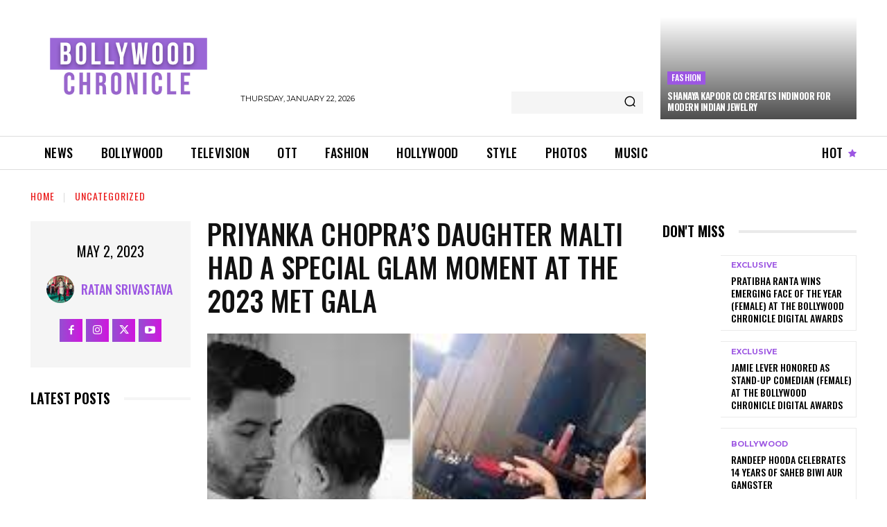

--- FILE ---
content_type: text/html; charset=UTF-8
request_url: https://bollywoodchronicle.com/whats-hot/priyanka-chopras-daughter-malti-had-a-special-glam-moment-at-the-2023-met-gala/
body_size: 66420
content:
<!doctype html >
<!--[if IE 8]>    <html class="ie8" lang="en"> <![endif]-->
<!--[if IE 9]>    <html class="ie9" lang="en"> <![endif]-->
<!--[if gt IE 8]><!--> <html lang="en-US"> <!--<![endif]-->
<head>
    <title>Priyanka Chopra&#039;s daughter Malti had a special glam moment at the 2023 Met Gala</title>
    <meta charset="UTF-8" />
    <meta name="viewport" content="width=device-width, initial-scale=1.0">
    <link rel="pingback" href="https://bollywoodchronicle.com/xmlrpc.php" />
    <script type="text/javascript">
/* <![CDATA[ */
(()=>{var e={};e.g=function(){if("object"==typeof globalThis)return globalThis;try{return this||new Function("return this")()}catch(e){if("object"==typeof window)return window}}(),function({ampUrl:n,isCustomizePreview:t,isAmpDevMode:r,noampQueryVarName:o,noampQueryVarValue:s,disabledStorageKey:i,mobileUserAgents:a,regexRegex:c}){if("undefined"==typeof sessionStorage)return;const d=new RegExp(c);if(!a.some((e=>{const n=e.match(d);return!(!n||!new RegExp(n[1],n[2]).test(navigator.userAgent))||navigator.userAgent.includes(e)})))return;e.g.addEventListener("DOMContentLoaded",(()=>{const e=document.getElementById("amp-mobile-version-switcher");if(!e)return;e.hidden=!1;const n=e.querySelector("a[href]");n&&n.addEventListener("click",(()=>{sessionStorage.removeItem(i)}))}));const g=r&&["paired-browsing-non-amp","paired-browsing-amp"].includes(window.name);if(sessionStorage.getItem(i)||t||g)return;const u=new URL(location.href),m=new URL(n);m.hash=u.hash,u.searchParams.has(o)&&s===u.searchParams.get(o)?sessionStorage.setItem(i,"1"):m.href!==u.href&&(window.stop(),location.replace(m.href))}({"ampUrl":"https:\/\/bollywoodchronicle.com\/whats-hot\/priyanka-chopras-daughter-malti-had-a-special-glam-moment-at-the-2023-met-gala\/?amp","noampQueryVarName":"noamp","noampQueryVarValue":"mobile","disabledStorageKey":"amp_mobile_redirect_disabled","mobileUserAgents":["Mobile","Android","Silk\/","Kindle","BlackBerry","Opera Mini","Opera Mobi"],"regexRegex":"^\\\/((?:.|\\n)+)\\\/([i]*)$","isCustomizePreview":false,"isAmpDevMode":false})})();
/* ]]> */
</script>
<meta name='robots' content='index, follow, max-image-preview:large, max-snippet:-1, max-video-preview:-1' />
<link rel="icon" type="image/png" href="https://BOLLYWOODCHRONICLE.COM/wp-content/uploads/2021/02/cropped-BC-DP-300x300.png"><link rel="apple-touch-icon" sizes="152x152" href="https://BOLLYWOODCHRONICLE.COM/wp-content/uploads/2020/12/cropped-BC-DP-300x300.png" />
	<!-- This site is optimized with the Yoast SEO Premium plugin v19.5 (Yoast SEO v25.1) - https://yoast.com/wordpress/plugins/seo/ -->
	<title>Priyanka Chopra&#039;s daughter Malti had a special glam moment at the 2023 Met Gala</title>
	<meta name="description" content="Malti Chopra, daughter of Priyanka Chopra, had a glamorous moment during the Met Gala 2023 celebration! Tap to read more details." />
	<link rel="canonical" href="https://bollywoodchronicle.com/whats-hot/priyanka-chopras-daughter-malti-had-a-special-glam-moment-at-the-2023-met-gala/" />
	<meta property="og:locale" content="en_US" />
	<meta property="og:type" content="article" />
	<meta property="og:title" content="Priyanka Chopra&#039;s daughter Malti had a special glam moment at the 2023 Met Gala" />
	<meta property="og:description" content="Malti Chopra, daughter of Priyanka Chopra, had a glamorous moment during the Met Gala 2023 celebration! Tap to read more details." />
	<meta property="og:url" content="https://bollywoodchronicle.com/whats-hot/priyanka-chopras-daughter-malti-had-a-special-glam-moment-at-the-2023-met-gala/" />
	<meta property="og:site_name" content="Bollywood Chronicle | Viral Bollywood News | Gossip | Entertianment" />
	<meta property="article:publisher" content="https://www.facebook.com/bollywoodchronicle/" />
	<meta property="article:published_time" content="2023-05-02T08:16:00+00:00" />
	<meta property="article:modified_time" content="2023-05-02T18:22:27+00:00" />
	<meta property="og:image" content="http://bollywoodchronicle.com/wp-content/uploads/2023/05/download-71.jpg" />
	<meta property="og:image:width" content="274" />
	<meta property="og:image:height" content="184" />
	<meta property="og:image:type" content="image/jpeg" />
	<meta name="author" content="Ratan Srivastava" />
	<meta name="twitter:card" content="summary_large_image" />
	<meta name="twitter:creator" content="@bolly_chronicle" />
	<meta name="twitter:site" content="@bolly_chronicle" />
	<meta name="twitter:label1" content="Written by" />
	<meta name="twitter:data1" content="Ratan Srivastava" />
	<meta name="twitter:label2" content="Est. reading time" />
	<meta name="twitter:data2" content="2 minutes" />
	<script type="application/ld+json" class="yoast-schema-graph">{"@context":"https://schema.org","@graph":[{"@type":["Article","NewsArticle"],"@id":"https://bollywoodchronicle.com/whats-hot/priyanka-chopras-daughter-malti-had-a-special-glam-moment-at-the-2023-met-gala/#article","isPartOf":{"@id":"https://bollywoodchronicle.com/whats-hot/priyanka-chopras-daughter-malti-had-a-special-glam-moment-at-the-2023-met-gala/"},"author":{"name":"Ratan Srivastava","@id":"https://bollywoodchronicle.com/#/schema/person/558208ebafe54c6b64638b8cd22fb7e0"},"headline":"Priyanka Chopra&#8217;s daughter Malti had a special glam moment at the 2023 Met Gala","datePublished":"2023-05-02T08:16:00+00:00","dateModified":"2023-05-02T18:22:27+00:00","mainEntityOfPage":{"@id":"https://bollywoodchronicle.com/whats-hot/priyanka-chopras-daughter-malti-had-a-special-glam-moment-at-the-2023-met-gala/"},"wordCount":332,"commentCount":0,"publisher":{"@id":"https://bollywoodchronicle.com/#organization"},"image":{"@id":"https://bollywoodchronicle.com/whats-hot/priyanka-chopras-daughter-malti-had-a-special-glam-moment-at-the-2023-met-gala/#primaryimage"},"thumbnailUrl":"https://bollywoodchronicle.com/wp-content/uploads/2023/05/download-71.jpg","keywords":["Bollywood","priyanka chopra jonas"],"articleSection":{"1":"What's Hot"},"inLanguage":"en-US","potentialAction":[{"@type":"CommentAction","name":"Comment","target":["https://bollywoodchronicle.com/whats-hot/priyanka-chopras-daughter-malti-had-a-special-glam-moment-at-the-2023-met-gala/#respond"]}],"copyrightYear":"2023","copyrightHolder":{"@id":"https://bollywoodchronicle.com/#organization"}},{"@type":"WebPage","@id":"https://bollywoodchronicle.com/whats-hot/priyanka-chopras-daughter-malti-had-a-special-glam-moment-at-the-2023-met-gala/","url":"https://bollywoodchronicle.com/whats-hot/priyanka-chopras-daughter-malti-had-a-special-glam-moment-at-the-2023-met-gala/","name":"Priyanka Chopra's daughter Malti had a special glam moment at the 2023 Met Gala","isPartOf":{"@id":"https://bollywoodchronicle.com/#website"},"primaryImageOfPage":{"@id":"https://bollywoodchronicle.com/whats-hot/priyanka-chopras-daughter-malti-had-a-special-glam-moment-at-the-2023-met-gala/#primaryimage"},"image":{"@id":"https://bollywoodchronicle.com/whats-hot/priyanka-chopras-daughter-malti-had-a-special-glam-moment-at-the-2023-met-gala/#primaryimage"},"thumbnailUrl":"https://bollywoodchronicle.com/wp-content/uploads/2023/05/download-71.jpg","datePublished":"2023-05-02T08:16:00+00:00","dateModified":"2023-05-02T18:22:27+00:00","description":"Malti Chopra, daughter of Priyanka Chopra, had a glamorous moment during the Met Gala 2023 celebration! Tap to read more details.","breadcrumb":{"@id":"https://bollywoodchronicle.com/whats-hot/priyanka-chopras-daughter-malti-had-a-special-glam-moment-at-the-2023-met-gala/#breadcrumb"},"inLanguage":"en-US","potentialAction":[{"@type":"ReadAction","target":["https://bollywoodchronicle.com/whats-hot/priyanka-chopras-daughter-malti-had-a-special-glam-moment-at-the-2023-met-gala/"]}]},{"@type":"ImageObject","inLanguage":"en-US","@id":"https://bollywoodchronicle.com/whats-hot/priyanka-chopras-daughter-malti-had-a-special-glam-moment-at-the-2023-met-gala/#primaryimage","url":"https://bollywoodchronicle.com/wp-content/uploads/2023/05/download-71.jpg","contentUrl":"https://bollywoodchronicle.com/wp-content/uploads/2023/05/download-71.jpg","width":274,"height":184,"caption":"Priyanka Chopra"},{"@type":"BreadcrumbList","@id":"https://bollywoodchronicle.com/whats-hot/priyanka-chopras-daughter-malti-had-a-special-glam-moment-at-the-2023-met-gala/#breadcrumb","itemListElement":[{"@type":"ListItem","position":1,"name":"Home","item":"https://bollywoodchronicle.com/"},{"@type":"ListItem","position":2,"name":"Priyanka Chopra&#8217;s daughter Malti had a special glam moment at the 2023 Met Gala"}]},{"@type":"WebSite","@id":"https://bollywoodchronicle.com/#website","url":"https://bollywoodchronicle.com/","name":"Bollywood Chronicle | Viral Bollywood News | Gossip | Entertianment","description":"Get Latest Entertainment News on Bollywood Chronicle","publisher":{"@id":"https://bollywoodchronicle.com/#organization"},"potentialAction":[{"@type":"SearchAction","target":{"@type":"EntryPoint","urlTemplate":"https://bollywoodchronicle.com/?s={search_term_string}"},"query-input":{"@type":"PropertyValueSpecification","valueRequired":true,"valueName":"search_term_string"}}],"inLanguage":"en-US"},{"@type":"Organization","@id":"https://bollywoodchronicle.com/#organization","name":"Bollywood Chronicle","url":"https://bollywoodchronicle.com/","logo":{"@type":"ImageObject","inLanguage":"en-US","@id":"https://bollywoodchronicle.com/#/schema/logo/image/","url":"https://bollywoodchronicle.com/wp-content/uploads/2021/01/Bollywood-Chronicle.png","contentUrl":"https://bollywoodchronicle.com/wp-content/uploads/2021/01/Bollywood-Chronicle.png","width":820,"height":312,"caption":"Bollywood Chronicle"},"image":{"@id":"https://bollywoodchronicle.com/#/schema/logo/image/"},"sameAs":["https://www.facebook.com/bollywoodchronicle/","https://x.com/bolly_chronicle","https://www.instagram.com/bollywoodchronicle/"]},{"@type":"Person","@id":"https://bollywoodchronicle.com/#/schema/person/558208ebafe54c6b64638b8cd22fb7e0","name":"Ratan Srivastava","image":{"@type":"ImageObject","inLanguage":"en-US","@id":"https://bollywoodchronicle.com/#/schema/person/image/","url":"https://secure.gravatar.com/avatar/261c76c55ef8f4e180fde0923c863d7feda57ebc2d5062c3a5707fa105b661d6?s=96&d=mm&r=g","contentUrl":"https://secure.gravatar.com/avatar/261c76c55ef8f4e180fde0923c863d7feda57ebc2d5062c3a5707fa105b661d6?s=96&d=mm&r=g","caption":"Ratan Srivastava"},"url":"https://bollywoodchronicle.com/author/ratansrivastava/"}]}</script>
	<!-- / Yoast SEO Premium plugin. -->


<link rel='dns-prefetch' href='//fonts.googleapis.com' />
<link rel='dns-prefetch' href='//www.googletagmanager.com' />
<link rel='dns-prefetch' href='//pagead2.googlesyndication.com' />
<link rel="alternate" type="application/rss+xml" title="Bollywood Chronicle | Viral Bollywood News | Gossip | Entertianment &raquo; Feed" href="https://bollywoodchronicle.com/feed/" />
<link rel="alternate" type="application/rss+xml" title="Bollywood Chronicle | Viral Bollywood News | Gossip | Entertianment &raquo; Comments Feed" href="https://bollywoodchronicle.com/comments/feed/" />
<link rel="alternate" type="application/rss+xml" title="Bollywood Chronicle | Viral Bollywood News | Gossip | Entertianment &raquo; Priyanka Chopra&#8217;s daughter Malti had a special glam moment at the 2023 Met Gala Comments Feed" href="https://bollywoodchronicle.com/whats-hot/priyanka-chopras-daughter-malti-had-a-special-glam-moment-at-the-2023-met-gala/feed/" />
<link rel="alternate" title="oEmbed (JSON)" type="application/json+oembed" href="https://bollywoodchronicle.com/wp-json/oembed/1.0/embed?url=https%3A%2F%2Fbollywoodchronicle.com%2Fwhats-hot%2Fpriyanka-chopras-daughter-malti-had-a-special-glam-moment-at-the-2023-met-gala%2F" />
<link rel="alternate" title="oEmbed (XML)" type="text/xml+oembed" href="https://bollywoodchronicle.com/wp-json/oembed/1.0/embed?url=https%3A%2F%2Fbollywoodchronicle.com%2Fwhats-hot%2Fpriyanka-chopras-daughter-malti-had-a-special-glam-moment-at-the-2023-met-gala%2F&#038;format=xml" />
<style id='wp-img-auto-sizes-contain-inline-css' type='text/css'>
img:is([sizes=auto i],[sizes^="auto," i]){contain-intrinsic-size:3000px 1500px}
/*# sourceURL=wp-img-auto-sizes-contain-inline-css */
</style>
<link rel='stylesheet' id='sbi_styles-css' href='https://bollywoodchronicle.com/wp-content/plugins/instagram-feed/css/sbi-styles.min.css?ver=6.9.1' type='text/css' media='all' />
<style id='wp-emoji-styles-inline-css' type='text/css'>

	img.wp-smiley, img.emoji {
		display: inline !important;
		border: none !important;
		box-shadow: none !important;
		height: 1em !important;
		width: 1em !important;
		margin: 0 0.07em !important;
		vertical-align: -0.1em !important;
		background: none !important;
		padding: 0 !important;
	}
/*# sourceURL=wp-emoji-styles-inline-css */
</style>
<style id='wp-block-library-inline-css' type='text/css'>
:root{--wp-block-synced-color:#7a00df;--wp-block-synced-color--rgb:122,0,223;--wp-bound-block-color:var(--wp-block-synced-color);--wp-editor-canvas-background:#ddd;--wp-admin-theme-color:#007cba;--wp-admin-theme-color--rgb:0,124,186;--wp-admin-theme-color-darker-10:#006ba1;--wp-admin-theme-color-darker-10--rgb:0,107,160.5;--wp-admin-theme-color-darker-20:#005a87;--wp-admin-theme-color-darker-20--rgb:0,90,135;--wp-admin-border-width-focus:2px}@media (min-resolution:192dpi){:root{--wp-admin-border-width-focus:1.5px}}.wp-element-button{cursor:pointer}:root .has-very-light-gray-background-color{background-color:#eee}:root .has-very-dark-gray-background-color{background-color:#313131}:root .has-very-light-gray-color{color:#eee}:root .has-very-dark-gray-color{color:#313131}:root .has-vivid-green-cyan-to-vivid-cyan-blue-gradient-background{background:linear-gradient(135deg,#00d084,#0693e3)}:root .has-purple-crush-gradient-background{background:linear-gradient(135deg,#34e2e4,#4721fb 50%,#ab1dfe)}:root .has-hazy-dawn-gradient-background{background:linear-gradient(135deg,#faaca8,#dad0ec)}:root .has-subdued-olive-gradient-background{background:linear-gradient(135deg,#fafae1,#67a671)}:root .has-atomic-cream-gradient-background{background:linear-gradient(135deg,#fdd79a,#004a59)}:root .has-nightshade-gradient-background{background:linear-gradient(135deg,#330968,#31cdcf)}:root .has-midnight-gradient-background{background:linear-gradient(135deg,#020381,#2874fc)}:root{--wp--preset--font-size--normal:16px;--wp--preset--font-size--huge:42px}.has-regular-font-size{font-size:1em}.has-larger-font-size{font-size:2.625em}.has-normal-font-size{font-size:var(--wp--preset--font-size--normal)}.has-huge-font-size{font-size:var(--wp--preset--font-size--huge)}.has-text-align-center{text-align:center}.has-text-align-left{text-align:left}.has-text-align-right{text-align:right}.has-fit-text{white-space:nowrap!important}#end-resizable-editor-section{display:none}.aligncenter{clear:both}.items-justified-left{justify-content:flex-start}.items-justified-center{justify-content:center}.items-justified-right{justify-content:flex-end}.items-justified-space-between{justify-content:space-between}.screen-reader-text{border:0;clip-path:inset(50%);height:1px;margin:-1px;overflow:hidden;padding:0;position:absolute;width:1px;word-wrap:normal!important}.screen-reader-text:focus{background-color:#ddd;clip-path:none;color:#444;display:block;font-size:1em;height:auto;left:5px;line-height:normal;padding:15px 23px 14px;text-decoration:none;top:5px;width:auto;z-index:100000}html :where(.has-border-color){border-style:solid}html :where([style*=border-top-color]){border-top-style:solid}html :where([style*=border-right-color]){border-right-style:solid}html :where([style*=border-bottom-color]){border-bottom-style:solid}html :where([style*=border-left-color]){border-left-style:solid}html :where([style*=border-width]){border-style:solid}html :where([style*=border-top-width]){border-top-style:solid}html :where([style*=border-right-width]){border-right-style:solid}html :where([style*=border-bottom-width]){border-bottom-style:solid}html :where([style*=border-left-width]){border-left-style:solid}html :where(img[class*=wp-image-]){height:auto;max-width:100%}:where(figure){margin:0 0 1em}html :where(.is-position-sticky){--wp-admin--admin-bar--position-offset:var(--wp-admin--admin-bar--height,0px)}@media screen and (max-width:600px){html :where(.is-position-sticky){--wp-admin--admin-bar--position-offset:0px}}
/*wp_block_styles_on_demand_placeholder:6971e00accc16*/
/*# sourceURL=wp-block-library-inline-css */
</style>
<style id='classic-theme-styles-inline-css' type='text/css'>
/*! This file is auto-generated */
.wp-block-button__link{color:#fff;background-color:#32373c;border-radius:9999px;box-shadow:none;text-decoration:none;padding:calc(.667em + 2px) calc(1.333em + 2px);font-size:1.125em}.wp-block-file__button{background:#32373c;color:#fff;text-decoration:none}
/*# sourceURL=/wp-includes/css/classic-themes.min.css */
</style>
<link rel='stylesheet' id='td-plugin-newsletter-css' href='https://bollywoodchronicle.com/wp-content/plugins/td-newsletter/style.css?ver=12.7.1' type='text/css' media='all' />
<link rel='stylesheet' id='td-plugin-multi-purpose-css' href='https://bollywoodchronicle.com/wp-content/plugins/td-composer/td-multi-purpose/style.css?ver=492e3cf54bd42df3b24a3de8e2307cafx' type='text/css' media='all' />
<link crossorigin="anonymous" rel='stylesheet' id='google-fonts-style-css' href='https://fonts.googleapis.com/css?family=Open+Sans%3A400%2C600%2C700%2C500%7CRoboto%3A400%2C600%2C700%2C500%7COswald%3A600%2C700%2C500%2C400%7CMontserrat%3A400%2C600%2C700&#038;display=swap&#038;ver=12.7.1' type='text/css' media='all' />
<link rel='stylesheet' id='tds-front-css' href='https://bollywoodchronicle.com/wp-content/plugins/td-subscription/assets/css/tds-front.css?ver=1.7.1' type='text/css' media='all' />
<link rel='stylesheet' id='font_awesome-css' href='https://bollywoodchronicle.com/wp-content/plugins/td-composer/assets/fonts/font-awesome/font-awesome.css?ver=492e3cf54bd42df3b24a3de8e2307cafx' type='text/css' media='all' />
<link rel='stylesheet' id='td-theme-css' href='https://bollywoodchronicle.com/wp-content/themes/Newspaper/style.css?ver=12.7.1' type='text/css' media='all' />
<style id='td-theme-inline-css' type='text/css'>@media (max-width:767px){.td-header-desktop-wrap{display:none}}@media (min-width:767px){.td-header-mobile-wrap{display:none}}</style>
<link rel='stylesheet' id='td-legacy-framework-front-style-css' href='https://bollywoodchronicle.com/wp-content/plugins/td-composer/legacy/Newspaper/assets/css/td_legacy_main.css?ver=492e3cf54bd42df3b24a3de8e2307cafx' type='text/css' media='all' />
<link rel='stylesheet' id='td-standard-pack-framework-front-style-css' href='https://bollywoodchronicle.com/wp-content/plugins/td-standard-pack/Newspaper/assets/css/td_standard_pack_main.css?ver=8ae1459a1d876d507918f73cef68310e' type='text/css' media='all' />
<link rel='stylesheet' id='td-theme-demo-style-css' href='https://bollywoodchronicle.com/wp-content/plugins/td-composer/legacy/Newspaper/includes/demos/gossip_pro/demo_style.css?ver=12.7.1' type='text/css' media='all' />
<link rel='stylesheet' id='tdb_style_cloud_templates_front-css' href='https://bollywoodchronicle.com/wp-content/plugins/td-cloud-library/assets/css/tdb_main.css?ver=d578089f160957352b9b4ca6d880fd8f' type='text/css' media='all' />
<script type="text/javascript" src="https://bollywoodchronicle.com/wp-includes/js/jquery/jquery.min.js?ver=3.7.1" id="jquery-core-js"></script>
<script type="text/javascript" src="https://bollywoodchronicle.com/wp-includes/js/jquery/jquery-migrate.min.js?ver=3.4.1" id="jquery-migrate-js"></script>
<link rel="https://api.w.org/" href="https://bollywoodchronicle.com/wp-json/" /><link rel="alternate" title="JSON" type="application/json" href="https://bollywoodchronicle.com/wp-json/wp/v2/posts/9223" /><link rel="EditURI" type="application/rsd+xml" title="RSD" href="https://bollywoodchronicle.com/xmlrpc.php?rsd" />
<meta name="generator" content="WordPress 6.9" />
<link rel='shortlink' href='https://bollywoodchronicle.com/?p=9223' />
<meta name="generator" content="Site Kit by Google 1.170.0" /><link rel="alternate" type="text/html" media="only screen and (max-width: 640px)" href="https://bollywoodchronicle.com/whats-hot/priyanka-chopras-daughter-malti-had-a-special-glam-moment-at-the-2023-met-gala/?amp">		<script>
			document.documentElement.className = document.documentElement.className.replace('no-js', 'js');
		</script>
				<style>
			.no-js img.lazyload {
				display: none;
			}

			figure.wp-block-image img.lazyloading {
				min-width: 150px;
			}

						.lazyload, .lazyloading {
				opacity: 0;
			}

			.lazyloaded {
				opacity: 1;
				transition: opacity 400ms;
				transition-delay: 0ms;
			}

					</style>
		    <script>
        window.tdb_global_vars = {"wpRestUrl":"https:\/\/bollywoodchronicle.com\/wp-json\/","permalinkStructure":"\/%category%\/%postname%\/"};
        window.tdb_p_autoload_vars = {"isAjax":false,"isAdminBarShowing":false,"autoloadStatus":"on","origPostEditUrl":null};
    </script>
    
    <style id="tdb-global-colors">:root{--accent-color:#fff}</style>

    
	
<!-- Google AdSense meta tags added by Site Kit -->
<meta name="google-adsense-platform-account" content="ca-host-pub-2644536267352236">
<meta name="google-adsense-platform-domain" content="sitekit.withgoogle.com">
<!-- End Google AdSense meta tags added by Site Kit -->
<link rel="amphtml" href="https://bollywoodchronicle.com/whats-hot/priyanka-chopras-daughter-malti-had-a-special-glam-moment-at-the-2023-met-gala/?amp">
<!-- Google AdSense snippet added by Site Kit -->
<script type="text/javascript" async="async" src="https://pagead2.googlesyndication.com/pagead/js/adsbygoogle.js?client=ca-pub-7177658093482253&amp;host=ca-host-pub-2644536267352236" crossorigin="anonymous"></script>

<!-- End Google AdSense snippet added by Site Kit -->
<style>#amp-mobile-version-switcher{left:0;position:absolute;width:100%;z-index:100}#amp-mobile-version-switcher>a{background-color:#444;border:0;color:#eaeaea;display:block;font-family:-apple-system,BlinkMacSystemFont,Segoe UI,Roboto,Oxygen-Sans,Ubuntu,Cantarell,Helvetica Neue,sans-serif;font-size:16px;font-weight:600;padding:15px 0;text-align:center;-webkit-text-decoration:none;text-decoration:none}#amp-mobile-version-switcher>a:active,#amp-mobile-version-switcher>a:focus,#amp-mobile-version-switcher>a:hover{-webkit-text-decoration:underline;text-decoration:underline}</style>
<!-- JS generated by theme -->

<script type="text/javascript" id="td-generated-header-js">
    
    

	    var tdBlocksArray = []; //here we store all the items for the current page

	    // td_block class - each ajax block uses a object of this class for requests
	    function tdBlock() {
		    this.id = '';
		    this.block_type = 1; //block type id (1-234 etc)
		    this.atts = '';
		    this.td_column_number = '';
		    this.td_current_page = 1; //
		    this.post_count = 0; //from wp
		    this.found_posts = 0; //from wp
		    this.max_num_pages = 0; //from wp
		    this.td_filter_value = ''; //current live filter value
		    this.is_ajax_running = false;
		    this.td_user_action = ''; // load more or infinite loader (used by the animation)
		    this.header_color = '';
		    this.ajax_pagination_infinite_stop = ''; //show load more at page x
	    }

        // td_js_generator - mini detector
        ( function () {
            var htmlTag = document.getElementsByTagName("html")[0];

	        if ( navigator.userAgent.indexOf("MSIE 10.0") > -1 ) {
                htmlTag.className += ' ie10';
            }

            if ( !!navigator.userAgent.match(/Trident.*rv\:11\./) ) {
                htmlTag.className += ' ie11';
            }

	        if ( navigator.userAgent.indexOf("Edge") > -1 ) {
                htmlTag.className += ' ieEdge';
            }

            if ( /(iPad|iPhone|iPod)/g.test(navigator.userAgent) ) {
                htmlTag.className += ' td-md-is-ios';
            }

            var user_agent = navigator.userAgent.toLowerCase();
            if ( user_agent.indexOf("android") > -1 ) {
                htmlTag.className += ' td-md-is-android';
            }

            if ( -1 !== navigator.userAgent.indexOf('Mac OS X')  ) {
                htmlTag.className += ' td-md-is-os-x';
            }

            if ( /chrom(e|ium)/.test(navigator.userAgent.toLowerCase()) ) {
               htmlTag.className += ' td-md-is-chrome';
            }

            if ( -1 !== navigator.userAgent.indexOf('Firefox') ) {
                htmlTag.className += ' td-md-is-firefox';
            }

            if ( -1 !== navigator.userAgent.indexOf('Safari') && -1 === navigator.userAgent.indexOf('Chrome') ) {
                htmlTag.className += ' td-md-is-safari';
            }

            if( -1 !== navigator.userAgent.indexOf('IEMobile') ){
                htmlTag.className += ' td-md-is-iemobile';
            }

        })();

        var tdLocalCache = {};

        ( function () {
            "use strict";

            tdLocalCache = {
                data: {},
                remove: function (resource_id) {
                    delete tdLocalCache.data[resource_id];
                },
                exist: function (resource_id) {
                    return tdLocalCache.data.hasOwnProperty(resource_id) && tdLocalCache.data[resource_id] !== null;
                },
                get: function (resource_id) {
                    return tdLocalCache.data[resource_id];
                },
                set: function (resource_id, cachedData) {
                    tdLocalCache.remove(resource_id);
                    tdLocalCache.data[resource_id] = cachedData;
                }
            };
        })();

    
    
var td_viewport_interval_list=[{"limitBottom":767,"sidebarWidth":228},{"limitBottom":1018,"sidebarWidth":300},{"limitBottom":1140,"sidebarWidth":324}];
var td_animation_stack_effect="type0";
var tds_animation_stack=true;
var td_animation_stack_specific_selectors=".entry-thumb, img, .td-lazy-img";
var td_animation_stack_general_selectors=".td-animation-stack img, .td-animation-stack .entry-thumb, .post img, .td-animation-stack .td-lazy-img";
var tds_show_more_info="Show more info";
var tds_show_less_info="Show less info";
var tdc_is_installed="yes";
var tdc_domain_active=false;
var td_ajax_url="https:\/\/bollywoodchronicle.com\/wp-admin\/admin-ajax.php?td_theme_name=Newspaper&v=12.7.1";
var td_get_template_directory_uri="https:\/\/bollywoodchronicle.com\/wp-content\/plugins\/td-composer\/legacy\/common";
var tds_snap_menu="";
var tds_logo_on_sticky="";
var tds_header_style="";
var td_please_wait="Please wait...";
var td_email_user_pass_incorrect="User or password incorrect!";
var td_email_user_incorrect="Email or username incorrect!";
var td_email_incorrect="Email incorrect!";
var td_user_incorrect="Username incorrect!";
var td_email_user_empty="Email or username empty!";
var td_pass_empty="Pass empty!";
var td_pass_pattern_incorrect="Invalid Pass Pattern!";
var td_retype_pass_incorrect="Retyped Pass incorrect!";
var tds_more_articles_on_post_enable="";
var tds_more_articles_on_post_time_to_wait="";
var tds_more_articles_on_post_pages_distance_from_top=0;
var tds_captcha="";
var tds_theme_color_site_wide="#9b53e2";
var tds_smart_sidebar="enabled";
var tdThemeName="Newspaper";
var tdThemeNameWl="Newspaper";
var td_magnific_popup_translation_tPrev="Previous (Left arrow key)";
var td_magnific_popup_translation_tNext="Next (Right arrow key)";
var td_magnific_popup_translation_tCounter="%curr% of %total%";
var td_magnific_popup_translation_ajax_tError="The content from %url% could not be loaded.";
var td_magnific_popup_translation_image_tError="The image #%curr% could not be loaded.";
var tdBlockNonce="51278f20b6";
var tdMobileMenu="enabled";
var tdMobileSearch="enabled";
var tdDateNamesI18n={"month_names":["January","February","March","April","May","June","July","August","September","October","November","December"],"month_names_short":["Jan","Feb","Mar","Apr","May","Jun","Jul","Aug","Sep","Oct","Nov","Dec"],"day_names":["Sunday","Monday","Tuesday","Wednesday","Thursday","Friday","Saturday"],"day_names_short":["Sun","Mon","Tue","Wed","Thu","Fri","Sat"]};
var td_reset_pass_empty="Please enter a new password before proceeding.";
var td_reset_pass_confirm_empty="Please confirm the new password before proceeding.";
var td_reset_pass_not_matching="Please make sure that the passwords match.";
var tdb_modal_confirm="Save";
var tdb_modal_cancel="Cancel";
var tdb_modal_confirm_alt="Yes";
var tdb_modal_cancel_alt="No";
var td_deploy_mode="deploy";
var td_ad_background_click_link="";
var td_ad_background_click_target="";
</script>


<!-- Header style compiled by theme -->

<style>.td-header-wrap .black-menu .sf-menu>.current-menu-item>a,.td-header-wrap .black-menu .sf-menu>.current-menu-ancestor>a,.td-header-wrap .black-menu .sf-menu>.current-category-ancestor>a,.td-header-wrap .black-menu .sf-menu>li>a:hover,.td-header-wrap .black-menu .sf-menu>.sfHover>a,.sf-menu>.current-menu-item>a:after,.sf-menu>.current-menu-ancestor>a:after,.sf-menu>.current-category-ancestor>a:after,.sf-menu>li:hover>a:after,.sf-menu>.sfHover>a:after,.header-search-wrap .td-drop-down-search:after,.header-search-wrap .td-drop-down-search .btn:hover,input[type=submit]:hover,.td-read-more a,.td-post-category:hover,.td_top_authors .td-active .td-author-post-count,.td_top_authors .td-active .td-author-comments-count,.td_top_authors .td_mod_wrap:hover .td-author-post-count,.td_top_authors .td_mod_wrap:hover .td-author-comments-count,.td-404-sub-sub-title a:hover,.td-search-form-widget .wpb_button:hover,.td-rating-bar-wrap div,.dropcap,.td_wrapper_video_playlist .td_video_controls_playlist_wrapper,.wpb_default,.wpb_default:hover,.td-left-smart-list:hover,.td-right-smart-list:hover,#bbpress-forums button:hover,.bbp_widget_login .button:hover,.td-footer-wrapper .td-post-category,.td-footer-wrapper .widget_product_search input[type="submit"]:hover,.single-product .product .summary .cart .button:hover,.td-next-prev-wrap a:hover,.td-load-more-wrap a:hover,.td-post-small-box a:hover,.page-nav .current,.page-nav:first-child>div,#bbpress-forums .bbp-pagination .current,#bbpress-forums #bbp-single-user-details #bbp-user-navigation li.current a,.td-theme-slider:hover .slide-meta-cat a,a.vc_btn-black:hover,.td-trending-now-wrapper:hover .td-trending-now-title,.td-scroll-up,.td-smart-list-button:hover,.td-weather-information:before,.td-weather-week:before,.td_block_exchange .td-exchange-header:before,.td-pulldown-syle-2 .td-subcat-dropdown ul:after,.td_block_template_9 .td-block-title:after,.td_block_template_15 .td-block-title:before,div.wpforms-container .wpforms-form div.wpforms-submit-container button[type=submit],.td-close-video-fixed{background-color:#9b53e2}.td_block_template_4 .td-related-title .td-cur-simple-item:before{border-color:#9b53e2 transparent transparent transparent!important}.td_block_template_4 .td-related-title .td-cur-simple-item,.td_block_template_3 .td-related-title .td-cur-simple-item,.td_block_template_9 .td-related-title:after{background-color:#9b53e2}a,cite a:hover,.td-page-content blockquote p,.td-post-content blockquote p,.mce-content-body blockquote p,.comment-content blockquote p,.wpb_text_column blockquote p,.td_block_text_with_title blockquote p,.td_module_wrap:hover .entry-title a,.td-subcat-filter .td-subcat-list a:hover,.td-subcat-filter .td-subcat-dropdown a:hover,.td_quote_on_blocks,.dropcap2,.dropcap3,.td_top_authors .td-active .td-authors-name a,.td_top_authors .td_mod_wrap:hover .td-authors-name a,.td-post-next-prev-content a:hover,.author-box-wrap .td-author-social a:hover,.td-author-name a:hover,.td-author-url a:hover,.comment-reply-link:hover,.logged-in-as a:hover,#cancel-comment-reply-link:hover,.td-search-query,.widget a:hover,.td_wp_recentcomments a:hover,.archive .widget_archive .current,.archive .widget_archive .current a,.widget_calendar tfoot a:hover,#bbpress-forums li.bbp-header .bbp-reply-content span a:hover,#bbpress-forums .bbp-forum-freshness a:hover,#bbpress-forums .bbp-topic-freshness a:hover,#bbpress-forums .bbp-forums-list li a:hover,#bbpress-forums .bbp-forum-title:hover,#bbpress-forums .bbp-topic-permalink:hover,#bbpress-forums .bbp-topic-started-by a:hover,#bbpress-forums .bbp-topic-started-in a:hover,#bbpress-forums .bbp-body .super-sticky li.bbp-topic-title .bbp-topic-permalink,#bbpress-forums .bbp-body .sticky li.bbp-topic-title .bbp-topic-permalink,.widget_display_replies .bbp-author-name,.widget_display_topics .bbp-author-name,.td-subfooter-menu li a:hover,a.vc_btn-black:hover,.td-smart-list-dropdown-wrap .td-smart-list-button:hover,.td-instagram-user a,.td-block-title-wrap .td-wrapper-pulldown-filter .td-pulldown-filter-display-option:hover,.td-block-title-wrap .td-wrapper-pulldown-filter .td-pulldown-filter-display-option:hover i,.td-block-title-wrap .td-wrapper-pulldown-filter .td-pulldown-filter-link:hover,.td-block-title-wrap .td-wrapper-pulldown-filter .td-pulldown-filter-item .td-cur-simple-item,.td-pulldown-syle-2 .td-subcat-dropdown:hover .td-subcat-more span,.td-pulldown-syle-2 .td-subcat-dropdown:hover .td-subcat-more i,.td-pulldown-syle-3 .td-subcat-dropdown:hover .td-subcat-more span,.td-pulldown-syle-3 .td-subcat-dropdown:hover .td-subcat-more i,.td_block_template_2 .td-related-title .td-cur-simple-item,.td_block_template_5 .td-related-title .td-cur-simple-item,.td_block_template_6 .td-related-title .td-cur-simple-item,.td_block_template_7 .td-related-title .td-cur-simple-item,.td_block_template_8 .td-related-title .td-cur-simple-item,.td_block_template_9 .td-related-title .td-cur-simple-item,.td_block_template_10 .td-related-title .td-cur-simple-item,.td_block_template_11 .td-related-title .td-cur-simple-item,.td_block_template_12 .td-related-title .td-cur-simple-item,.td_block_template_13 .td-related-title .td-cur-simple-item,.td_block_template_14 .td-related-title .td-cur-simple-item,.td_block_template_15 .td-related-title .td-cur-simple-item,.td_block_template_16 .td-related-title .td-cur-simple-item,.td_block_template_17 .td-related-title .td-cur-simple-item,.td-theme-wrap .sf-menu ul .td-menu-item>a:hover,.td-theme-wrap .sf-menu ul .sfHover>a,.td-theme-wrap .sf-menu ul .current-menu-ancestor>a,.td-theme-wrap .sf-menu ul .current-category-ancestor>a,.td-theme-wrap .sf-menu ul .current-menu-item>a,.td_outlined_btn,.td_block_categories_tags .td-ct-item:hover{color:#9b53e2}a.vc_btn-black.vc_btn_square_outlined:hover,a.vc_btn-black.vc_btn_outlined:hover{color:#9b53e2!important}.td-next-prev-wrap a:hover,.td-load-more-wrap a:hover,.td-post-small-box a:hover,.page-nav .current,.page-nav:first-child>div,#bbpress-forums .bbp-pagination .current,.post .td_quote_box,.page .td_quote_box,a.vc_btn-black:hover,.td_block_template_5 .td-block-title>*,.td_outlined_btn{border-color:#9b53e2}.td_wrapper_video_playlist .td_video_currently_playing:after{border-color:#9b53e2!important}.header-search-wrap .td-drop-down-search:before{border-color:transparent transparent #9b53e2 transparent}.block-title>span,.block-title>a,.block-title>label,.widgettitle,.widgettitle:after,body .td-trending-now-title,.td-trending-now-wrapper:hover .td-trending-now-title,.wpb_tabs li.ui-tabs-active a,.wpb_tabs li:hover a,.vc_tta-container .vc_tta-color-grey.vc_tta-tabs-position-top.vc_tta-style-classic .vc_tta-tabs-container .vc_tta-tab.vc_active>a,.vc_tta-container .vc_tta-color-grey.vc_tta-tabs-position-top.vc_tta-style-classic .vc_tta-tabs-container .vc_tta-tab:hover>a,.td_block_template_1 .td-related-title .td-cur-simple-item,.td-subcat-filter .td-subcat-dropdown:hover .td-subcat-more,.td_3D_btn,.td_shadow_btn,.td_default_btn,.td_round_btn,.td_outlined_btn:hover{background-color:#9b53e2}.block-title,.td_block_template_1 .td-related-title,.wpb_tabs .wpb_tabs_nav,.vc_tta-container .vc_tta-color-grey.vc_tta-tabs-position-top.vc_tta-style-classic .vc_tta-tabs-container{border-color:#9b53e2}.td_block_wrap .td-subcat-item a.td-cur-simple-item{color:#9b53e2}.td-grid-style-4 .entry-title{background-color:rgba(155,83,226,0.7)}@media (max-width:767px){body .td-header-wrap .td-header-main-menu{background-color:#f7f7f7!important}}@media (max-width:767px){body #td-top-mobile-toggle i,.td-header-wrap .header-search-wrap .td-icon-search{color:#8224e3!important}}.td-menu-background:before,.td-search-background:before{background:rgba(73,46,81,0.8);background:-moz-linear-gradient(top,rgba(73,46,81,0.8) 0%,rgba(221,33,33,0.5) 100%);background:-webkit-gradient(left top,left bottom,color-stop(0%,rgba(73,46,81,0.8)),color-stop(100%,rgba(221,33,33,0.5)));background:-webkit-linear-gradient(top,rgba(73,46,81,0.8) 0%,rgba(221,33,33,0.5) 100%);background:-o-linear-gradient(top,rgba(73,46,81,0.8) 0%,rgba(221,33,33,0.5) 100%);background:-ms-linear-gradient(top,rgba(73,46,81,0.8) 0%,rgba(221,33,33,0.5) 100%);background:linear-gradient(to bottom,rgba(73,46,81,0.8) 0%,rgba(221,33,33,0.5) 100%);filter:progid:DXImageTransform.Microsoft.gradient(startColorstr='rgba(73,46,81,0.8)',endColorstr='rgba(221,33,33,0.5)',GradientType=0)}.td-mobile-content .current-menu-item>a,.td-mobile-content .current-menu-ancestor>a,.td-mobile-content .current-category-ancestor>a,#td-mobile-nav .td-menu-login-section a:hover,#td-mobile-nav .td-register-section a:hover,#td-mobile-nav .td-menu-socials-wrap a:hover i,.td-search-close a:hover i{color:#9c56e2}.td-menu-background,.td-search-background{background-image:url('http://BOLLYWOODCHRONICLE.COM/wp-content/uploads/2021/01/1.jpg')}.mfp-content .td-login-button:active,.mfp-content .td-login-button:hover{background-color:#a7e0e5}.white-popup-block:after{background:rgba(26,26,51,0.7);background:-moz-linear-gradient(45deg,rgba(26,26,51,0.7) 0%,rgba(221,33,33,0.5) 100%);background:-webkit-gradient(left bottom,right top,color-stop(0%,rgba(26,26,51,0.7)),color-stop(100%,rgba(221,33,33,0.5)));background:-webkit-linear-gradient(45deg,rgba(26,26,51,0.7) 0%,rgba(221,33,33,0.5) 100%);background:linear-gradient(45deg,rgba(26,26,51,0.7) 0%,rgba(221,33,33,0.5) 100%)}.white-popup-block:before{background-image:url('http://BOLLYWOODCHRONICLE.COM/wp-content/uploads/2021/01/2.jpg')}.td-header-style-12 .td-header-menu-wrap-full,.td-header-style-12 .td-affix,.td-grid-style-1.td-hover-1 .td-big-grid-post:hover .td-post-category,.td-grid-style-5.td-hover-1 .td-big-grid-post:hover .td-post-category,.td_category_template_3 .td-current-sub-category,.td_category_template_8 .td-category-header .td-category a.td-current-sub-category,.td_category_template_4 .td-category-siblings .td-category a:hover,.td_block_big_grid_9.td-grid-style-1 .td-post-category,.td_block_big_grid_9.td-grid-style-5 .td-post-category,.td-grid-style-6.td-hover-1 .td-module-thumb:after,.tdm-menu-active-style5 .td-header-menu-wrap .sf-menu>.current-menu-item>a,.tdm-menu-active-style5 .td-header-menu-wrap .sf-menu>.current-menu-ancestor>a,.tdm-menu-active-style5 .td-header-menu-wrap .sf-menu>.current-category-ancestor>a,.tdm-menu-active-style5 .td-header-menu-wrap .sf-menu>li>a:hover,.tdm-menu-active-style5 .td-header-menu-wrap .sf-menu>.sfHover>a{background-color:#9b53e2}.td_mega_menu_sub_cats .cur-sub-cat,.td-mega-span h3 a:hover,.td_mod_mega_menu:hover .entry-title a,.header-search-wrap .result-msg a:hover,.td-header-top-menu .td-drop-down-search .td_module_wrap:hover .entry-title a,.td-header-top-menu .td-icon-search:hover,.td-header-wrap .result-msg a:hover,.top-header-menu li a:hover,.top-header-menu .current-menu-item>a,.top-header-menu .current-menu-ancestor>a,.top-header-menu .current-category-ancestor>a,.td-social-icon-wrap>a:hover,.td-header-sp-top-widget .td-social-icon-wrap a:hover,.td_mod_related_posts:hover h3>a,.td-post-template-11 .td-related-title .td-related-left:hover,.td-post-template-11 .td-related-title .td-related-right:hover,.td-post-template-11 .td-related-title .td-cur-simple-item,.td-post-template-11 .td_block_related_posts .td-next-prev-wrap a:hover,.td-category-header .td-pulldown-category-filter-link:hover,.td-category-siblings .td-subcat-dropdown a:hover,.td-category-siblings .td-subcat-dropdown a.td-current-sub-category,.footer-text-wrap .footer-email-wrap a,.footer-social-wrap a:hover,.td_module_17 .td-read-more a:hover,.td_module_18 .td-read-more a:hover,.td_module_19 .td-post-author-name a:hover,.td-pulldown-syle-2 .td-subcat-dropdown:hover .td-subcat-more span,.td-pulldown-syle-2 .td-subcat-dropdown:hover .td-subcat-more i,.td-pulldown-syle-3 .td-subcat-dropdown:hover .td-subcat-more span,.td-pulldown-syle-3 .td-subcat-dropdown:hover .td-subcat-more i,.tdm-menu-active-style3 .tdm-header.td-header-wrap .sf-menu>.current-category-ancestor>a,.tdm-menu-active-style3 .tdm-header.td-header-wrap .sf-menu>.current-menu-ancestor>a,.tdm-menu-active-style3 .tdm-header.td-header-wrap .sf-menu>.current-menu-item>a,.tdm-menu-active-style3 .tdm-header.td-header-wrap .sf-menu>.sfHover>a,.tdm-menu-active-style3 .tdm-header.td-header-wrap .sf-menu>li>a:hover{color:#9b53e2}.td-mega-menu-page .wpb_content_element ul li a:hover,.td-theme-wrap .td-aj-search-results .td_module_wrap:hover .entry-title a,.td-theme-wrap .header-search-wrap .result-msg a:hover{color:#9b53e2!important}.td_category_template_8 .td-category-header .td-category a.td-current-sub-category,.td_category_template_4 .td-category-siblings .td-category a:hover,.tdm-menu-active-style4 .tdm-header .sf-menu>.current-menu-item>a,.tdm-menu-active-style4 .tdm-header .sf-menu>.current-menu-ancestor>a,.tdm-menu-active-style4 .tdm-header .sf-menu>.current-category-ancestor>a,.tdm-menu-active-style4 .tdm-header .sf-menu>li>a:hover,.tdm-menu-active-style4 .tdm-header .sf-menu>.sfHover>a{border-color:#9b53e2}.td-header-wrap .black-menu .sf-menu>.current-menu-item>a,.td-header-wrap .black-menu .sf-menu>.current-menu-ancestor>a,.td-header-wrap .black-menu .sf-menu>.current-category-ancestor>a,.td-header-wrap .black-menu .sf-menu>li>a:hover,.td-header-wrap .black-menu .sf-menu>.sfHover>a,.sf-menu>.current-menu-item>a:after,.sf-menu>.current-menu-ancestor>a:after,.sf-menu>.current-category-ancestor>a:after,.sf-menu>li:hover>a:after,.sf-menu>.sfHover>a:after,.header-search-wrap .td-drop-down-search:after,.header-search-wrap .td-drop-down-search .btn:hover,input[type=submit]:hover,.td-read-more a,.td-post-category:hover,.td_top_authors .td-active .td-author-post-count,.td_top_authors .td-active .td-author-comments-count,.td_top_authors .td_mod_wrap:hover .td-author-post-count,.td_top_authors .td_mod_wrap:hover .td-author-comments-count,.td-404-sub-sub-title a:hover,.td-search-form-widget .wpb_button:hover,.td-rating-bar-wrap div,.dropcap,.td_wrapper_video_playlist .td_video_controls_playlist_wrapper,.wpb_default,.wpb_default:hover,.td-left-smart-list:hover,.td-right-smart-list:hover,#bbpress-forums button:hover,.bbp_widget_login .button:hover,.td-footer-wrapper .td-post-category,.td-footer-wrapper .widget_product_search input[type="submit"]:hover,.single-product .product .summary .cart .button:hover,.td-next-prev-wrap a:hover,.td-load-more-wrap a:hover,.td-post-small-box a:hover,.page-nav .current,.page-nav:first-child>div,#bbpress-forums .bbp-pagination .current,#bbpress-forums #bbp-single-user-details #bbp-user-navigation li.current a,.td-theme-slider:hover .slide-meta-cat a,a.vc_btn-black:hover,.td-trending-now-wrapper:hover .td-trending-now-title,.td-scroll-up,.td-smart-list-button:hover,.td-weather-information:before,.td-weather-week:before,.td_block_exchange .td-exchange-header:before,.td-pulldown-syle-2 .td-subcat-dropdown ul:after,.td_block_template_9 .td-block-title:after,.td_block_template_15 .td-block-title:before,div.wpforms-container .wpforms-form div.wpforms-submit-container button[type=submit],.td-close-video-fixed{background-color:#9b53e2}.td_block_template_4 .td-related-title .td-cur-simple-item:before{border-color:#9b53e2 transparent transparent transparent!important}.td_block_template_4 .td-related-title .td-cur-simple-item,.td_block_template_3 .td-related-title .td-cur-simple-item,.td_block_template_9 .td-related-title:after{background-color:#9b53e2}a,cite a:hover,.td-page-content blockquote p,.td-post-content blockquote p,.mce-content-body blockquote p,.comment-content blockquote p,.wpb_text_column blockquote p,.td_block_text_with_title blockquote p,.td_module_wrap:hover .entry-title a,.td-subcat-filter .td-subcat-list a:hover,.td-subcat-filter .td-subcat-dropdown a:hover,.td_quote_on_blocks,.dropcap2,.dropcap3,.td_top_authors .td-active .td-authors-name a,.td_top_authors .td_mod_wrap:hover .td-authors-name a,.td-post-next-prev-content a:hover,.author-box-wrap .td-author-social a:hover,.td-author-name a:hover,.td-author-url a:hover,.comment-reply-link:hover,.logged-in-as a:hover,#cancel-comment-reply-link:hover,.td-search-query,.widget a:hover,.td_wp_recentcomments a:hover,.archive .widget_archive .current,.archive .widget_archive .current a,.widget_calendar tfoot a:hover,#bbpress-forums li.bbp-header .bbp-reply-content span a:hover,#bbpress-forums .bbp-forum-freshness a:hover,#bbpress-forums .bbp-topic-freshness a:hover,#bbpress-forums .bbp-forums-list li a:hover,#bbpress-forums .bbp-forum-title:hover,#bbpress-forums .bbp-topic-permalink:hover,#bbpress-forums .bbp-topic-started-by a:hover,#bbpress-forums .bbp-topic-started-in a:hover,#bbpress-forums .bbp-body .super-sticky li.bbp-topic-title .bbp-topic-permalink,#bbpress-forums .bbp-body .sticky li.bbp-topic-title .bbp-topic-permalink,.widget_display_replies .bbp-author-name,.widget_display_topics .bbp-author-name,.td-subfooter-menu li a:hover,a.vc_btn-black:hover,.td-smart-list-dropdown-wrap .td-smart-list-button:hover,.td-instagram-user a,.td-block-title-wrap .td-wrapper-pulldown-filter .td-pulldown-filter-display-option:hover,.td-block-title-wrap .td-wrapper-pulldown-filter .td-pulldown-filter-display-option:hover i,.td-block-title-wrap .td-wrapper-pulldown-filter .td-pulldown-filter-link:hover,.td-block-title-wrap .td-wrapper-pulldown-filter .td-pulldown-filter-item .td-cur-simple-item,.td-pulldown-syle-2 .td-subcat-dropdown:hover .td-subcat-more span,.td-pulldown-syle-2 .td-subcat-dropdown:hover .td-subcat-more i,.td-pulldown-syle-3 .td-subcat-dropdown:hover .td-subcat-more span,.td-pulldown-syle-3 .td-subcat-dropdown:hover .td-subcat-more i,.td_block_template_2 .td-related-title .td-cur-simple-item,.td_block_template_5 .td-related-title .td-cur-simple-item,.td_block_template_6 .td-related-title .td-cur-simple-item,.td_block_template_7 .td-related-title .td-cur-simple-item,.td_block_template_8 .td-related-title .td-cur-simple-item,.td_block_template_9 .td-related-title .td-cur-simple-item,.td_block_template_10 .td-related-title .td-cur-simple-item,.td_block_template_11 .td-related-title .td-cur-simple-item,.td_block_template_12 .td-related-title .td-cur-simple-item,.td_block_template_13 .td-related-title .td-cur-simple-item,.td_block_template_14 .td-related-title .td-cur-simple-item,.td_block_template_15 .td-related-title .td-cur-simple-item,.td_block_template_16 .td-related-title .td-cur-simple-item,.td_block_template_17 .td-related-title .td-cur-simple-item,.td-theme-wrap .sf-menu ul .td-menu-item>a:hover,.td-theme-wrap .sf-menu ul .sfHover>a,.td-theme-wrap .sf-menu ul .current-menu-ancestor>a,.td-theme-wrap .sf-menu ul .current-category-ancestor>a,.td-theme-wrap .sf-menu ul .current-menu-item>a,.td_outlined_btn,.td_block_categories_tags .td-ct-item:hover{color:#9b53e2}a.vc_btn-black.vc_btn_square_outlined:hover,a.vc_btn-black.vc_btn_outlined:hover{color:#9b53e2!important}.td-next-prev-wrap a:hover,.td-load-more-wrap a:hover,.td-post-small-box a:hover,.page-nav .current,.page-nav:first-child>div,#bbpress-forums .bbp-pagination .current,.post .td_quote_box,.page .td_quote_box,a.vc_btn-black:hover,.td_block_template_5 .td-block-title>*,.td_outlined_btn{border-color:#9b53e2}.td_wrapper_video_playlist .td_video_currently_playing:after{border-color:#9b53e2!important}.header-search-wrap .td-drop-down-search:before{border-color:transparent transparent #9b53e2 transparent}.block-title>span,.block-title>a,.block-title>label,.widgettitle,.widgettitle:after,body .td-trending-now-title,.td-trending-now-wrapper:hover .td-trending-now-title,.wpb_tabs li.ui-tabs-active a,.wpb_tabs li:hover a,.vc_tta-container .vc_tta-color-grey.vc_tta-tabs-position-top.vc_tta-style-classic .vc_tta-tabs-container .vc_tta-tab.vc_active>a,.vc_tta-container .vc_tta-color-grey.vc_tta-tabs-position-top.vc_tta-style-classic .vc_tta-tabs-container .vc_tta-tab:hover>a,.td_block_template_1 .td-related-title .td-cur-simple-item,.td-subcat-filter .td-subcat-dropdown:hover .td-subcat-more,.td_3D_btn,.td_shadow_btn,.td_default_btn,.td_round_btn,.td_outlined_btn:hover{background-color:#9b53e2}.block-title,.td_block_template_1 .td-related-title,.wpb_tabs .wpb_tabs_nav,.vc_tta-container .vc_tta-color-grey.vc_tta-tabs-position-top.vc_tta-style-classic .vc_tta-tabs-container{border-color:#9b53e2}.td_block_wrap .td-subcat-item a.td-cur-simple-item{color:#9b53e2}.td-grid-style-4 .entry-title{background-color:rgba(155,83,226,0.7)}@media (max-width:767px){body .td-header-wrap .td-header-main-menu{background-color:#f7f7f7!important}}@media (max-width:767px){body #td-top-mobile-toggle i,.td-header-wrap .header-search-wrap .td-icon-search{color:#8224e3!important}}.td-menu-background:before,.td-search-background:before{background:rgba(73,46,81,0.8);background:-moz-linear-gradient(top,rgba(73,46,81,0.8) 0%,rgba(221,33,33,0.5) 100%);background:-webkit-gradient(left top,left bottom,color-stop(0%,rgba(73,46,81,0.8)),color-stop(100%,rgba(221,33,33,0.5)));background:-webkit-linear-gradient(top,rgba(73,46,81,0.8) 0%,rgba(221,33,33,0.5) 100%);background:-o-linear-gradient(top,rgba(73,46,81,0.8) 0%,rgba(221,33,33,0.5) 100%);background:-ms-linear-gradient(top,rgba(73,46,81,0.8) 0%,rgba(221,33,33,0.5) 100%);background:linear-gradient(to bottom,rgba(73,46,81,0.8) 0%,rgba(221,33,33,0.5) 100%);filter:progid:DXImageTransform.Microsoft.gradient(startColorstr='rgba(73,46,81,0.8)',endColorstr='rgba(221,33,33,0.5)',GradientType=0)}.td-mobile-content .current-menu-item>a,.td-mobile-content .current-menu-ancestor>a,.td-mobile-content .current-category-ancestor>a,#td-mobile-nav .td-menu-login-section a:hover,#td-mobile-nav .td-register-section a:hover,#td-mobile-nav .td-menu-socials-wrap a:hover i,.td-search-close a:hover i{color:#9c56e2}.td-menu-background,.td-search-background{background-image:url('http://BOLLYWOODCHRONICLE.COM/wp-content/uploads/2021/01/1.jpg')}.mfp-content .td-login-button:active,.mfp-content .td-login-button:hover{background-color:#a7e0e5}.white-popup-block:after{background:rgba(26,26,51,0.7);background:-moz-linear-gradient(45deg,rgba(26,26,51,0.7) 0%,rgba(221,33,33,0.5) 100%);background:-webkit-gradient(left bottom,right top,color-stop(0%,rgba(26,26,51,0.7)),color-stop(100%,rgba(221,33,33,0.5)));background:-webkit-linear-gradient(45deg,rgba(26,26,51,0.7) 0%,rgba(221,33,33,0.5) 100%);background:linear-gradient(45deg,rgba(26,26,51,0.7) 0%,rgba(221,33,33,0.5) 100%)}.white-popup-block:before{background-image:url('http://BOLLYWOODCHRONICLE.COM/wp-content/uploads/2021/01/2.jpg')}.td-header-style-12 .td-header-menu-wrap-full,.td-header-style-12 .td-affix,.td-grid-style-1.td-hover-1 .td-big-grid-post:hover .td-post-category,.td-grid-style-5.td-hover-1 .td-big-grid-post:hover .td-post-category,.td_category_template_3 .td-current-sub-category,.td_category_template_8 .td-category-header .td-category a.td-current-sub-category,.td_category_template_4 .td-category-siblings .td-category a:hover,.td_block_big_grid_9.td-grid-style-1 .td-post-category,.td_block_big_grid_9.td-grid-style-5 .td-post-category,.td-grid-style-6.td-hover-1 .td-module-thumb:after,.tdm-menu-active-style5 .td-header-menu-wrap .sf-menu>.current-menu-item>a,.tdm-menu-active-style5 .td-header-menu-wrap .sf-menu>.current-menu-ancestor>a,.tdm-menu-active-style5 .td-header-menu-wrap .sf-menu>.current-category-ancestor>a,.tdm-menu-active-style5 .td-header-menu-wrap .sf-menu>li>a:hover,.tdm-menu-active-style5 .td-header-menu-wrap .sf-menu>.sfHover>a{background-color:#9b53e2}.td_mega_menu_sub_cats .cur-sub-cat,.td-mega-span h3 a:hover,.td_mod_mega_menu:hover .entry-title a,.header-search-wrap .result-msg a:hover,.td-header-top-menu .td-drop-down-search .td_module_wrap:hover .entry-title a,.td-header-top-menu .td-icon-search:hover,.td-header-wrap .result-msg a:hover,.top-header-menu li a:hover,.top-header-menu .current-menu-item>a,.top-header-menu .current-menu-ancestor>a,.top-header-menu .current-category-ancestor>a,.td-social-icon-wrap>a:hover,.td-header-sp-top-widget .td-social-icon-wrap a:hover,.td_mod_related_posts:hover h3>a,.td-post-template-11 .td-related-title .td-related-left:hover,.td-post-template-11 .td-related-title .td-related-right:hover,.td-post-template-11 .td-related-title .td-cur-simple-item,.td-post-template-11 .td_block_related_posts .td-next-prev-wrap a:hover,.td-category-header .td-pulldown-category-filter-link:hover,.td-category-siblings .td-subcat-dropdown a:hover,.td-category-siblings .td-subcat-dropdown a.td-current-sub-category,.footer-text-wrap .footer-email-wrap a,.footer-social-wrap a:hover,.td_module_17 .td-read-more a:hover,.td_module_18 .td-read-more a:hover,.td_module_19 .td-post-author-name a:hover,.td-pulldown-syle-2 .td-subcat-dropdown:hover .td-subcat-more span,.td-pulldown-syle-2 .td-subcat-dropdown:hover .td-subcat-more i,.td-pulldown-syle-3 .td-subcat-dropdown:hover .td-subcat-more span,.td-pulldown-syle-3 .td-subcat-dropdown:hover .td-subcat-more i,.tdm-menu-active-style3 .tdm-header.td-header-wrap .sf-menu>.current-category-ancestor>a,.tdm-menu-active-style3 .tdm-header.td-header-wrap .sf-menu>.current-menu-ancestor>a,.tdm-menu-active-style3 .tdm-header.td-header-wrap .sf-menu>.current-menu-item>a,.tdm-menu-active-style3 .tdm-header.td-header-wrap .sf-menu>.sfHover>a,.tdm-menu-active-style3 .tdm-header.td-header-wrap .sf-menu>li>a:hover{color:#9b53e2}.td-mega-menu-page .wpb_content_element ul li a:hover,.td-theme-wrap .td-aj-search-results .td_module_wrap:hover .entry-title a,.td-theme-wrap .header-search-wrap .result-msg a:hover{color:#9b53e2!important}.td_category_template_8 .td-category-header .td-category a.td-current-sub-category,.td_category_template_4 .td-category-siblings .td-category a:hover,.tdm-menu-active-style4 .tdm-header .sf-menu>.current-menu-item>a,.tdm-menu-active-style4 .tdm-header .sf-menu>.current-menu-ancestor>a,.tdm-menu-active-style4 .tdm-header .sf-menu>.current-category-ancestor>a,.tdm-menu-active-style4 .tdm-header .sf-menu>li>a:hover,.tdm-menu-active-style4 .tdm-header .sf-menu>.sfHover>a{border-color:#9b53e2}</style>

<!-- Global site tag (gtag.js) - Google Analytics -->
<script async src="https://www.googletagmanager.com/gtag/js?id=UA-127966410-1"></script>
<script>
  window.dataLayer = window.dataLayer || [];
  function gtag(){dataLayer.push(arguments);}
  gtag('js', new Date());

  gtag('config', 'UA-127966410-1');
</script>
<meta property="fb:pages" content="368847140113391" />
<link rel="icon" href="https://bollywoodchronicle.com/wp-content/uploads/2021/02/cropped-BC-DP-32x32.png" sizes="32x32" />
<link rel="icon" href="https://bollywoodchronicle.com/wp-content/uploads/2021/02/cropped-BC-DP-192x192.png" sizes="192x192" />
<link rel="apple-touch-icon" href="https://bollywoodchronicle.com/wp-content/uploads/2021/02/cropped-BC-DP-180x180.png" />
<meta name="msapplication-TileImage" content="https://bollywoodchronicle.com/wp-content/uploads/2021/02/cropped-BC-DP-270x270.png" />

<!-- Button style compiled by theme -->

<style>.tdm-btn-style1{background-color:#9b53e2}.tdm-btn-style2:before{border-color:#9b53e2}.tdm-btn-style2{color:#9b53e2}.tdm-btn-style3{-webkit-box-shadow:0 2px 16px #9b53e2;-moz-box-shadow:0 2px 16px #9b53e2;box-shadow:0 2px 16px #9b53e2}.tdm-btn-style3:hover{-webkit-box-shadow:0 4px 26px #9b53e2;-moz-box-shadow:0 4px 26px #9b53e2;box-shadow:0 4px 26px #9b53e2}</style>

	<style id="tdw-css-placeholder"></style></head>

<body class="wp-singular post-template-default single single-post postid-9223 single-format-standard wp-theme-Newspaper td-standard-pack priyanka-chopras-daughter-malti-had-a-special-glam-moment-at-the-2023-met-gala global-block-template-1 tdb_template_329 tdb-template  tdc-header-template  tdc-footer-template td-animation-stack-type0 td-full-layout" itemscope="itemscope" itemtype="https://schema.org/WebPage">

<div class="td-scroll-up" data-style="style1"><i class="td-icon-menu-up"></i></div>
    <div class="td-menu-background" style="visibility:hidden"></div>
<div id="td-mobile-nav" style="visibility:hidden">
    <div class="td-mobile-container">
        <!-- mobile menu top section -->
        <div class="td-menu-socials-wrap">
            <!-- socials -->
            <div class="td-menu-socials">
                
        <span class="td-social-icon-wrap">
            <a target="_blank" href="https://www.facebook.com/bollywoodchronicle" title="Facebook">
                <i class="td-icon-font td-icon-facebook"></i>
                <span style="display: none">Facebook</span>
            </a>
        </span>
        <span class="td-social-icon-wrap">
            <a target="_blank" href="https://www.instagram.com/bollywoodchronicle/" title="Instagram">
                <i class="td-icon-font td-icon-instagram"></i>
                <span style="display: none">Instagram</span>
            </a>
        </span>
        <span class="td-social-icon-wrap">
            <a target="_blank" href="https://twitter.com/BollywoodChron" title="Twitter">
                <i class="td-icon-font td-icon-twitter"></i>
                <span style="display: none">Twitter</span>
            </a>
        </span>
        <span class="td-social-icon-wrap">
            <a target="_blank" href="https://www.youtube.com/channel/UCbBHXI0F7FqWtjiEDCSbQtw" title="Youtube">
                <i class="td-icon-font td-icon-youtube"></i>
                <span style="display: none">Youtube</span>
            </a>
        </span>            </div>
            <!-- close button -->
            <div class="td-mobile-close">
                <span><i class="td-icon-close-mobile"></i></span>
            </div>
        </div>

        <!-- login section -->
        
        <!-- menu section -->
        <div class="td-mobile-content">
            <div class="menu-td-demo-header-menu-container"><ul id="menu-td-demo-header-menu-2" class="td-mobile-main-menu"><li class="menu-item menu-item-type-custom menu-item-object-custom menu-item-first menu-item-332"><a href="#">News</a></li>
<li class="menu-item menu-item-type-custom menu-item-object-custom menu-item-331"><a href="#">Bollywood</a></li>
<li class="menu-item menu-item-type-custom menu-item-object-custom menu-item-has-children menu-item-336"><a href="#">Television<i class="td-icon-menu-right td-element-after"></i></a>
<ul class="sub-menu">
	<li class="menu-item menu-item-type-post_type menu-item-object-page menu-item-1258"><a href="https://bollywoodchronicle.com/news/">News</a></li>
	<li class="menu-item menu-item-type-post_type menu-item-object-page menu-item-1259"><a href="https://bollywoodchronicle.com/gossip/">Gossip</a></li>
	<li class="menu-item menu-item-type-post_type menu-item-object-page menu-item-has-children menu-item-1256"><a href="https://bollywoodchronicle.com/bigg-boss/">Bigg Boss<i class="td-icon-menu-right td-element-after"></i></a>
	<ul class="sub-menu">
		<li class="menu-item menu-item-type-post_type menu-item-object-page menu-item-1257"><a href="https://bollywoodchronicle.com/bigg-boss-14/">Bigg Boss 14</a></li>
	</ul>
</li>
</ul>
</li>
<li class="menu-item menu-item-type-post_type menu-item-object-page menu-item-1246"><a href="https://bollywoodchronicle.com/ott/">OTT</a></li>
<li class="menu-item menu-item-type-custom menu-item-object-custom menu-item-333"><a href="#">Fashion</a></li>
<li class="menu-item menu-item-type-custom menu-item-object-custom menu-item-334"><a href="#">Hollywood</a></li>
<li class="menu-item menu-item-type-custom menu-item-object-custom menu-item-335"><a href="#">Style</a></li>
<li class="menu-item menu-item-type-custom menu-item-object-custom menu-item-337"><a href="#">Photos</a></li>
<li class="menu-item menu-item-type-custom menu-item-object-custom menu-item-338"><a href="#">Music</a></li>
</ul></div>        </div>
    </div>

    <!-- register/login section -->
    </div><div class="td-search-background" style="visibility:hidden"></div>
<div class="td-search-wrap-mob" style="visibility:hidden">
	<div class="td-drop-down-search">
		<form method="get" class="td-search-form" action="https://bollywoodchronicle.com/">
			<!-- close button -->
			<div class="td-search-close">
				<span><i class="td-icon-close-mobile"></i></span>
			</div>
			<div role="search" class="td-search-input">
				<span>Search</span>
				<input id="td-header-search-mob" type="text" value="" name="s" autocomplete="off" />
			</div>
		</form>
		<div id="td-aj-search-mob" class="td-ajax-search-flex"></div>
	</div>
</div>

    <div id="td-outer-wrap" class="td-theme-wrap">
    
                    <div class="td-header-template-wrap" style="position: relative">
                                    <div class="td-header-mobile-wrap ">
                        <div id="tdi_1" class="tdc-zone"><div class="tdc_zone tdi_2  wpb_row td-pb-row tdc-element-style"  >
<style scoped>.tdi_2{min-height:0}@media (max-width:767px){.tdi_2:before{content:'';display:block;width:100vw;height:100%;position:absolute;left:50%;transform:translateX(-50%);box-shadow:0px 6px 8px 0px rgba(0,0,0,0.08);z-index:20;pointer-events:none}@media (max-width:767px){.tdi_2:before{width:100%}}}@media (max-width:767px){.tdi_2{position:relative}}</style>
<div class="tdi_1_rand_style td-element-style" ><style>@media (max-width:767px){.tdi_1_rand_style{background-color:#ea1717!important}}</style></div><div id="tdi_3" class="tdc-row"><div class="vc_row tdi_4  wpb_row td-pb-row tdc-element-style" >
<style scoped>.tdi_4,.tdi_4 .tdc-columns{min-height:0}.tdi_4,.tdi_4 .tdc-columns{display:block}.tdi_4 .tdc-columns{width:100%}.tdi_4:before,.tdi_4:after{display:table}@media (max-width:767px){@media (min-width:768px){.tdi_4{margin-left:-0px;margin-right:-0px}.tdi_4 .tdc-row-video-background-error,.tdi_4>.vc_column,.tdi_4>.tdc-columns>.vc_column{padding-left:0px;padding-right:0px}}}@media (max-width:767px){.tdi_4{position:relative}}</style>
<div class="tdi_3_rand_style td-element-style" ><style>@media (max-width:767px){.tdi_3_rand_style{background-color:#ffffff!important}}</style></div><div class="vc_column tdi_6  wpb_column vc_column_container tdc-column td-pb-span4">
<style scoped>.tdi_6{vertical-align:baseline}.tdi_6>.wpb_wrapper,.tdi_6>.wpb_wrapper>.tdc-elements{display:block}.tdi_6>.wpb_wrapper>.tdc-elements{width:100%}.tdi_6>.wpb_wrapper>.vc_row_inner{width:auto}.tdi_6>.wpb_wrapper{width:auto;height:auto}@media (max-width:767px){.tdi_6{vertical-align:middle}}@media (max-width:767px){.tdi_6{width:20%!important;display:inline-block!important}}</style><div class="wpb_wrapper" ><div class="td_block_wrap tdb_mobile_menu tdi_7 td-pb-border-top td_block_template_1 tdb-header-align"  data-td-block-uid="tdi_7" >
<style>@media (max-width:767px){.tdi_7{margin-left:-13px!important;padding-top:2px!important}}</style>
<style>.tdb-header-align{vertical-align:middle}.tdb_mobile_menu{margin-bottom:0;clear:none}.tdb_mobile_menu a{display:inline-block!important;position:relative;text-align:center;color:var(--td_theme_color,#4db2ec)}.tdb_mobile_menu a>span{display:flex;align-items:center;justify-content:center}.tdb_mobile_menu svg{height:auto}.tdb_mobile_menu svg,.tdb_mobile_menu svg *{fill:var(--td_theme_color,#4db2ec)}#tdc-live-iframe .tdb_mobile_menu a{pointer-events:none}.td-menu-mob-open-menu{overflow:hidden}.td-menu-mob-open-menu #td-outer-wrap{position:static}.tdi_7{display:inline-block}.tdi_7 .tdb-mobile-menu-button i{font-size:22px;width:55px;height:55px;line-height:55px}.tdi_7 .tdb-mobile-menu-button svg{width:22px}.tdi_7 .tdb-mobile-menu-button .tdb-mobile-menu-icon-svg{width:55px;height:55px}.tdi_7 .tdb-mobile-menu-button{color:#8224e3}.tdi_7 .tdb-mobile-menu-button svg,.tdi_7 .tdb-mobile-menu-button svg *{fill:#8224e3}.tdi_7 .tdb-mobile-menu-button:hover{color:#8224e3}.tdi_7 .tdb-mobile-menu-button:hover svg,.tdi_7 .tdb-mobile-menu-button:hover svg *{fill:#8224e3}@media (max-width:767px){.tdi_7 .tdb-mobile-menu-button i{font-size:27px;width:54px;height:54px;line-height:54px}.tdi_7 .tdb-mobile-menu-button svg{width:27px}.tdi_7 .tdb-mobile-menu-button .tdb-mobile-menu-icon-svg{width:54px;height:54px}}</style><div class="tdb-block-inner td-fix-index"><span class="tdb-mobile-menu-button"><i class="tdb-mobile-menu-icon td-icon-mobile"></i></span></div></div> <!-- ./block --></div></div><div class="vc_column tdi_9  wpb_column vc_column_container tdc-column td-pb-span4">
<style scoped>.tdi_9{vertical-align:baseline}.tdi_9>.wpb_wrapper,.tdi_9>.wpb_wrapper>.tdc-elements{display:block}.tdi_9>.wpb_wrapper>.tdc-elements{width:100%}.tdi_9>.wpb_wrapper>.vc_row_inner{width:auto}.tdi_9>.wpb_wrapper{width:auto;height:auto}@media (max-width:767px){.tdi_9{vertical-align:middle}}@media (max-width:767px){.tdi_9{width:60%!important;display:inline-block!important}}</style><div class="wpb_wrapper" ><div class="td_block_wrap tdb_header_logo tdi_10 td-pb-border-top td_block_template_1 tdb-header-align"  data-td-block-uid="tdi_10" >
<style>.tdi_10{width:100%!important;position:relative}@media(min-width:1141px){.tdi_10{display:inline-block!important}}@media (max-width:767px){.tdi_10{position:relative}}</style>
<style>.tdb_header_logo{margin-bottom:0;clear:none}.tdb_header_logo .tdb-logo-a,.tdb_header_logo h1{display:flex;pointer-events:auto;align-items:flex-start}.tdb_header_logo h1{margin:0;line-height:0}.tdb_header_logo .tdb-logo-img-wrap img{display:block}.tdb_header_logo .tdb-logo-svg-wrap+.tdb-logo-img-wrap{display:none}.tdb_header_logo .tdb-logo-svg-wrap svg{width:50px;display:block;transition:fill .3s ease}.tdb_header_logo .tdb-logo-text-wrap{display:flex}.tdb_header_logo .tdb-logo-text-title,.tdb_header_logo .tdb-logo-text-tagline{-webkit-transition:all 0.2s ease;transition:all 0.2s ease}.tdb_header_logo .tdb-logo-text-title{background-size:cover;background-position:center center;font-size:75px;font-family:serif;line-height:1.1;color:#222;white-space:nowrap}.tdb_header_logo .tdb-logo-text-tagline{margin-top:2px;font-size:12px;font-family:serif;letter-spacing:1.8px;line-height:1;color:#767676}.tdb_header_logo .tdb-logo-icon{position:relative;font-size:46px;color:#000}.tdb_header_logo .tdb-logo-icon-svg{line-height:0}.tdb_header_logo .tdb-logo-icon-svg svg{width:46px;height:auto}.tdb_header_logo .tdb-logo-icon-svg svg,.tdb_header_logo .tdb-logo-icon-svg svg *{fill:#000}.tdi_10 .tdb-logo-a,.tdi_10 h1{align-items:center;justify-content:center}.tdi_10 .tdb-logo-svg-wrap{display:block}.tdi_10 .tdb-logo-img-wrap{display:none}.tdi_10 .tdb-logo-text-tagline{margin-top:0px;margin-left:0;display:none;color:#ffffff;font-family:Montserrat!important;}.tdi_10 .tdb-logo-text-wrap{flex-direction:column;align-items:center}.tdi_10 .tdb-logo-icon{top:0px;display:block}.tdi_10 .tdb-logo-text-title{color:#ffffff;font-family:Oswald!important;line-height:1!important;}.tdi_10 .tdb-logo-a:hover .tdb-logo-text-title{color:#ffffff;background:none;-webkit-text-fill-color:initial;background-position:center center}@media (max-width:767px){.tdb_header_logo .tdb-logo-text-title{font-size:36px}}@media (max-width:767px){.tdb_header_logo .tdb-logo-text-tagline{font-size:11px}}@media (min-width:768px) and (max-width:1018px){.tdi_10 .tdb-logo-img{max-width:220px}}@media (max-width:767px){.tdi_10 .tdb-logo-svg-wrap+.tdb-logo-img-wrap{display:none}.tdi_10 .tdb-logo-img-wrap{display:block}.tdi_10 .tdb-logo-text-title{display:none;font-size:36px!important;font-weight:600!important;}}</style>
<div class="tdi_10_rand_style td-element-style"><style>
.tdi_10_rand_style{
background-color:#ea1717 !important;
}

/* phone */
@media (max-width: 767px)
{
.tdi_10_rand_style{
background-color:#ffffff !important;
}
}
 </style></div><div class="tdb-block-inner td-fix-index"><a class="tdb-logo-a" href="https://bollywoodchronicle.com/"><span class="tdb-logo-img-wrap"><img class="tdb-logo-img td-retina-data lazyload" data-retina="https://bollywoodchronicle.com/wp-content/uploads/2021/01/Bollywood-Chronicle.png" data-src="https://bollywoodchronicle.com/wp-content/uploads/2021/01/Bollywood-Chronicle.png" alt="Logo"  title=""  width="820" height="312" src="[data-uri]" style="--smush-placeholder-width: 820px; --smush-placeholder-aspect-ratio: 820/312;" /><noscript><img class="tdb-logo-img td-retina-data lazyload" data-retina="https://bollywoodchronicle.com/wp-content/uploads/2021/01/Bollywood-Chronicle.png" data-src="https://bollywoodchronicle.com/wp-content/uploads/2021/01/Bollywood-Chronicle.png" alt="Logo"  title=""  width="820" height="312" src="[data-uri]" style="--smush-placeholder-width: 820px; --smush-placeholder-aspect-ratio: 820/312;" /><noscript><img class="tdb-logo-img td-retina-data" data-retina="https://bollywoodchronicle.com/wp-content/uploads/2021/01/Bollywood-Chronicle.png" src="https://bollywoodchronicle.com/wp-content/uploads/2021/01/Bollywood-Chronicle.png" alt="Logo"  title=""  width="820" height="312" /></noscript></noscript></span><span class="tdb-logo-text-wrap"><span class="tdb-logo-text-title">Bollywood Chronicle</span><span class="tdb-logo-text-tagline">Bollywood News</span></span></a></div></div> <!-- ./block --></div></div><div class="vc_column tdi_12  wpb_column vc_column_container tdc-column td-pb-span4">
<style scoped>.tdi_12{vertical-align:baseline}.tdi_12>.wpb_wrapper,.tdi_12>.wpb_wrapper>.tdc-elements{display:block}.tdi_12>.wpb_wrapper>.tdc-elements{width:100%}.tdi_12>.wpb_wrapper>.vc_row_inner{width:auto}.tdi_12>.wpb_wrapper{width:auto;height:auto}@media (max-width:767px){.tdi_12{vertical-align:middle}}@media (max-width:767px){.tdi_12{width:20%!important;display:inline-block!important}}</style><div class="wpb_wrapper" ><div class="td_block_wrap tdb_mobile_search tdi_13 td-pb-border-top td_block_template_1 tdb-header-align"  data-td-block-uid="tdi_13" >
<style>@media (max-width:767px){.tdi_13{margin-right:-18px!important}}</style>
<style>.tdb_mobile_search{margin-bottom:0;clear:none}.tdb_mobile_search a{display:inline-block!important;position:relative;text-align:center;color:var(--td_theme_color,#4db2ec)}.tdb_mobile_search a>span{display:flex;align-items:center;justify-content:center}.tdb_mobile_search svg{height:auto}.tdb_mobile_search svg,.tdb_mobile_search svg *{fill:var(--td_theme_color,#4db2ec)}#tdc-live-iframe .tdb_mobile_search a{pointer-events:none}.td-search-opened{overflow:hidden}.td-search-opened #td-outer-wrap{position:static}.td-search-opened .td-search-wrap-mob{position:fixed;height:calc(100% + 1px)}.td-search-opened .td-drop-down-search{height:calc(100% + 1px);overflow-y:scroll;overflow-x:hidden}.tdi_13{display:inline-block;float:right;clear:none}.tdi_13 .tdb-header-search-button-mob i{font-size:22px;width:55px;height:55px;line-height:55px}.tdi_13 .tdb-header-search-button-mob svg{width:22px}.tdi_13 .tdb-header-search-button-mob .tdb-mobile-search-icon-svg{width:55px;height:55px;display:flex;justify-content:center}.tdi_13 .tdb-header-search-button-mob{color:#8224e3}.tdi_13 .tdb-header-search-button-mob svg,.tdi_13 .tdb-header-search-button-mob svg *{fill:#8224e3}.tdi_13 .tdb-header-search-button-mob:hover{color:#8224e3}.td-search-wrap-mob .td-module-exclusive .td-module-title a:before{display:inline-block}@media (min-width:1019px) and (max-width:1140px){}@media (min-width:768px) and (max-width:1018px){}@media (max-width:767px){}</style><div class="tdb-block-inner td-fix-index"><span class="tdb-header-search-button-mob dropdown-toggle" data-toggle="dropdown"><span class="tdb-mobile-search-icon tdb-mobile-search-icon-svg" ><svg version="1.1" xmlns="http://www.w3.org/2000/svg" viewBox="0 0 1024 1024"><path d="M958.484 910.161l-134.543-134.502c63.078-76.595 94.761-170.455 94.7-264.141 0.061-106.414-40.755-213.228-121.917-294.431-81.224-81.183-187.965-121.958-294.349-121.938-106.445-0.020-213.176 40.796-294.38 121.938-81.224 81.203-122.020 188.017-121.979 294.369-0.041 106.445 40.755 213.166 121.979 294.287 81.203 81.285 187.945 122.020 294.38 121.979 93.727 0.041 187.607-31.642 264.11-94.659l134.564 134.564 57.436-57.467zM265.452 748.348c-65.556-65.495-98.14-150.999-98.181-236.882 0.041-85.832 32.625-171.346 98.181-236.913 65.556-65.536 151.060-98.099 236.923-98.14 85.821 0.041 171.346 32.604 236.902 98.14 65.495 65.516 98.099 151.122 98.099 236.913 0 85.924-32.604 171.387-98.099 236.882-65.556 65.495-150.999 98.099-236.902 98.099-85.862 0-171.356-32.604-236.923-98.099z"></path></svg></span></span></div></div> <!-- ./block --></div></div></div></div></div></div>                    </div>
                
                    <div class="td-header-mobile-sticky-wrap tdc-zone-sticky-invisible tdc-zone-sticky-inactive" style="display: none">
                        <div id="tdi_14" class="tdc-zone"><div class="tdc_zone tdi_15  wpb_row td-pb-row tdc-element-style" data-sticky-offset="0" >
<style scoped>.tdi_15{min-height:0}.tdi_15>.td-element-style:after{content:''!important;width:100%!important;height:100%!important;position:absolute!important;top:0!important;left:0!important;z-index:0!important;display:block!important;background-color:#ea1717}.td-header-mobile-sticky-wrap.td-header-active{opacity:1}.td-header-mobile-sticky-wrap{-webkit-transition:all 0.3s ease-in-out;-moz-transition:all 0.3s ease-in-out;-o-transition:all 0.3s ease-in-out;transition:all 0.3s ease-in-out}@media (max-width:767px){.tdi_15:before{content:'';display:block;width:100vw;height:100%;position:absolute;left:50%;transform:translateX(-50%);box-shadow:0px 6px 8px 0px rgba(0,0,0,0.08);z-index:20;pointer-events:none}.td-header-mobile-sticky-wrap{transform:translateY(-120%);-webkit-transform:translateY(-120%);-moz-transform:translateY(-120%);-ms-transform:translateY(-120%);-o-transform:translateY(-120%)}.td-header-mobile-sticky-wrap.td-header-active{transform:translateY(0);-webkit-transform:translateY(0);-moz-transform:translateY(0);-ms-transform:translateY(0);-o-transform:translateY(0)}@media (max-width:767px){.tdi_15:before{width:100%}}}</style>
<div class="tdi_14_rand_style td-element-style" ></div><div id="tdi_16" class="tdc-row"><div class="vc_row tdi_17  wpb_row td-pb-row tdc-element-style" >
<style scoped>.tdi_17,.tdi_17 .tdc-columns{min-height:0}.tdi_17,.tdi_17 .tdc-columns{display:block}.tdi_17 .tdc-columns{width:100%}.tdi_17:before,.tdi_17:after{display:table}@media (max-width:767px){@media (min-width:768px){.tdi_17{margin-left:-0px;margin-right:-0px}.tdi_17 .tdc-row-video-background-error,.tdi_17>.vc_column,.tdi_17>.tdc-columns>.vc_column{padding-left:0px;padding-right:0px}}}@media (max-width:767px){.tdi_17{position:relative}}</style>
<div class="tdi_16_rand_style td-element-style" ><style>@media (max-width:767px){.tdi_16_rand_style{background-color:#ffffff!important}}</style></div><div class="vc_column tdi_19  wpb_column vc_column_container tdc-column td-pb-span4">
<style scoped>.tdi_19{vertical-align:baseline}.tdi_19>.wpb_wrapper,.tdi_19>.wpb_wrapper>.tdc-elements{display:block}.tdi_19>.wpb_wrapper>.tdc-elements{width:100%}.tdi_19>.wpb_wrapper>.vc_row_inner{width:auto}.tdi_19>.wpb_wrapper{width:auto;height:auto}@media (max-width:767px){.tdi_19{vertical-align:middle}}@media (max-width:767px){.tdi_19{width:20%!important;display:inline-block!important}}</style><div class="wpb_wrapper" ><div class="td_block_wrap tdb_mobile_menu tdi_20 td-pb-border-top td_block_template_1 tdb-header-align"  data-td-block-uid="tdi_20" >
<style>@media (max-width:767px){.tdi_20{margin-left:-13px!important;padding-top:2px!important}}</style>
<style>.tdi_20{display:inline-block}.tdi_20 .tdb-mobile-menu-button i{font-size:22px;width:55px;height:55px;line-height:55px}.tdi_20 .tdb-mobile-menu-button svg{width:22px}.tdi_20 .tdb-mobile-menu-button .tdb-mobile-menu-icon-svg{width:55px;height:55px}.tdi_20 .tdb-mobile-menu-button{color:#8224e3}.tdi_20 .tdb-mobile-menu-button svg,.tdi_20 .tdb-mobile-menu-button svg *{fill:#8224e3}.tdi_20 .tdb-mobile-menu-button:hover{color:#8224e3}.tdi_20 .tdb-mobile-menu-button:hover svg,.tdi_20 .tdb-mobile-menu-button:hover svg *{fill:#8224e3}@media (max-width:767px){.tdi_20 .tdb-mobile-menu-button i{font-size:27px;width:54px;height:54px;line-height:54px}.tdi_20 .tdb-mobile-menu-button svg{width:27px}.tdi_20 .tdb-mobile-menu-button .tdb-mobile-menu-icon-svg{width:54px;height:54px}}</style><div class="tdb-block-inner td-fix-index"><span class="tdb-mobile-menu-button"><i class="tdb-mobile-menu-icon td-icon-mobile"></i></span></div></div> <!-- ./block --></div></div><div class="vc_column tdi_22  wpb_column vc_column_container tdc-column td-pb-span4">
<style scoped>.tdi_22{vertical-align:baseline}.tdi_22>.wpb_wrapper,.tdi_22>.wpb_wrapper>.tdc-elements{display:block}.tdi_22>.wpb_wrapper>.tdc-elements{width:100%}.tdi_22>.wpb_wrapper>.vc_row_inner{width:auto}.tdi_22>.wpb_wrapper{width:auto;height:auto}@media (max-width:767px){.tdi_22{vertical-align:middle}}@media (max-width:767px){.tdi_22{width:60%!important;display:inline-block!important}}</style><div class="wpb_wrapper" ><div class="td_block_wrap tdb_header_logo tdi_23 td-pb-border-top td_block_template_1 tdb-header-align"  data-td-block-uid="tdi_23" >
<style>.tdi_23{width:100%!important;position:relative}@media(min-width:1141px){.tdi_23{display:inline-block!important}}@media (max-width:767px){.tdi_23{padding-bottom:5px!important;position:relative}}</style>
<style>.tdi_23 .tdb-logo-a,.tdi_23 h1{align-items:center;justify-content:center}.tdi_23 .tdb-logo-svg-wrap{display:block}.tdi_23 .tdb-logo-img-wrap{display:none}.tdi_23 .tdb-logo-text-tagline{margin-top:0px;margin-left:0;display:none;color:#ffffff;font-family:Montserrat!important;}.tdi_23 .tdb-logo-text-wrap{flex-direction:column;align-items:center}.tdi_23 .tdb-logo-icon{top:0px;display:block}.tdi_23 .tdb-logo-text-title{color:#ffffff;font-family:Oswald!important;line-height:1!important;}.tdi_23 .tdb-logo-a:hover .tdb-logo-text-title{color:#ffffff;background:none;-webkit-text-fill-color:initial;background-position:center center}@media (min-width:768px) and (max-width:1018px){.tdi_23 .tdb-logo-img{max-width:220px}}@media (max-width:767px){.tdi_23 .tdb-logo-svg-wrap+.tdb-logo-img-wrap{display:none}.tdi_23 .tdb-logo-img-wrap{display:block}.tdi_23 .tdb-logo-text-title{display:none;font-size:36px!important;font-weight:600!important;}}</style>
<div class="tdi_23_rand_style td-element-style"><style>
.tdi_23_rand_style{
background-color:#ea1717 !important;
}

/* phone */
@media (max-width: 767px)
{
.tdi_23_rand_style{
background-color:#ffffff !important;
}
}
 </style></div><div class="tdb-block-inner td-fix-index"><a class="tdb-logo-a" href="https://bollywoodchronicle.com/"><span class="tdb-logo-img-wrap"><img class="tdb-logo-img td-retina-data lazyload" data-retina="https://bollywoodchronicle.com/wp-content/uploads/2021/01/Bollywood-Chronicle.png" data-src="https://bollywoodchronicle.com/wp-content/uploads/2021/01/Bollywood-Chronicle.png" alt="Logo"  title=""  width="820" height="312" src="[data-uri]" style="--smush-placeholder-width: 820px; --smush-placeholder-aspect-ratio: 820/312;" /><noscript><img class="tdb-logo-img td-retina-data lazyload" data-retina="https://bollywoodchronicle.com/wp-content/uploads/2021/01/Bollywood-Chronicle.png" data-src="https://bollywoodchronicle.com/wp-content/uploads/2021/01/Bollywood-Chronicle.png" alt="Logo"  title=""  width="820" height="312" src="[data-uri]" style="--smush-placeholder-width: 820px; --smush-placeholder-aspect-ratio: 820/312;" /><noscript><img class="tdb-logo-img td-retina-data" data-retina="https://bollywoodchronicle.com/wp-content/uploads/2021/01/Bollywood-Chronicle.png" src="https://bollywoodchronicle.com/wp-content/uploads/2021/01/Bollywood-Chronicle.png" alt="Logo"  title=""  width="820" height="312" /></noscript></noscript></span><span class="tdb-logo-text-wrap"><span class="tdb-logo-text-title">Bollywood Chronicle</span><span class="tdb-logo-text-tagline">Bollywood News</span></span></a></div></div> <!-- ./block --></div></div><div class="vc_column tdi_25  wpb_column vc_column_container tdc-column td-pb-span4">
<style scoped>.tdi_25{vertical-align:baseline}.tdi_25>.wpb_wrapper,.tdi_25>.wpb_wrapper>.tdc-elements{display:block}.tdi_25>.wpb_wrapper>.tdc-elements{width:100%}.tdi_25>.wpb_wrapper>.vc_row_inner{width:auto}.tdi_25>.wpb_wrapper{width:auto;height:auto}@media (max-width:767px){.tdi_25{vertical-align:middle}}@media (max-width:767px){.tdi_25{width:20%!important;display:inline-block!important}}</style><div class="wpb_wrapper" ><div class="td_block_wrap tdb_mobile_search tdi_26 td-pb-border-top td_block_template_1 tdb-header-align"  data-td-block-uid="tdi_26" >
<style>@media (max-width:767px){.tdi_26{margin-right:-18px!important}}</style>
<style>.tdi_26{display:inline-block;float:right;clear:none}.tdi_26 .tdb-header-search-button-mob i{font-size:22px;width:55px;height:55px;line-height:55px}.tdi_26 .tdb-header-search-button-mob svg{width:22px}.tdi_26 .tdb-header-search-button-mob .tdb-mobile-search-icon-svg{width:55px;height:55px;display:flex;justify-content:center}.tdi_26 .tdb-header-search-button-mob{color:#8224e3}.tdi_26 .tdb-header-search-button-mob svg,.tdi_26 .tdb-header-search-button-mob svg *{fill:#8224e3}.tdi_26 .tdb-header-search-button-mob:hover{color:#8224e3}.td-search-wrap-mob .td-module-exclusive .td-module-title a:before{display:inline-block}@media (min-width:1019px) and (max-width:1140px){}@media (min-width:768px) and (max-width:1018px){}@media (max-width:767px){}</style><div class="tdb-block-inner td-fix-index"><span class="tdb-header-search-button-mob dropdown-toggle" data-toggle="dropdown"><span class="tdb-mobile-search-icon tdb-mobile-search-icon-svg" ><svg version="1.1" xmlns="http://www.w3.org/2000/svg" viewBox="0 0 1024 1024"><path d="M958.484 910.161l-134.543-134.502c63.078-76.595 94.761-170.455 94.7-264.141 0.061-106.414-40.755-213.228-121.917-294.431-81.224-81.183-187.965-121.958-294.349-121.938-106.445-0.020-213.176 40.796-294.38 121.938-81.224 81.203-122.020 188.017-121.979 294.369-0.041 106.445 40.755 213.166 121.979 294.287 81.203 81.285 187.945 122.020 294.38 121.979 93.727 0.041 187.607-31.642 264.11-94.659l134.564 134.564 57.436-57.467zM265.452 748.348c-65.556-65.495-98.14-150.999-98.181-236.882 0.041-85.832 32.625-171.346 98.181-236.913 65.556-65.536 151.060-98.099 236.923-98.14 85.821 0.041 171.346 32.604 236.902 98.14 65.495 65.516 98.099 151.122 98.099 236.913 0 85.924-32.604 171.387-98.099 236.882-65.556 65.495-150.999 98.099-236.902 98.099-85.862 0-171.356-32.604-236.923-98.099z"></path></svg></span></span></div></div> <!-- ./block --></div></div></div></div></div></div>                    </div>

                
                    <div class="td-header-desktop-wrap ">
                        <div id="tdi_27" class="tdc-zone"><div class="tdc_zone tdi_28  wpb_row td-pb-row tdc-element-style"  >
<style scoped>.tdi_28{min-height:0}.td-header-desktop-wrap{position:relative}.tdi_28{position:relative}</style>
<div class="tdi_27_rand_style td-element-style" ><style>.tdi_27_rand_style{background-color:#ffffff!important}</style></div><div id="tdi_29" class="tdc-row stretch_row_1200 td-stretch-content"><div class="vc_row tdi_30  wpb_row td-pb-row" >
<style scoped>.tdi_30,.tdi_30 .tdc-columns{min-height:0}.tdi_30,.tdi_30 .tdc-columns{display:block}.tdi_30 .tdc-columns{width:100%}.tdi_30:before,.tdi_30:after{display:table}.tdi_30{padding-top:24px!important;padding-bottom:24px!important}.tdi_30 .td_block_wrap{text-align:left}@media (min-width:1019px) and (max-width:1140px){.tdi_30{padding-top:20px!important;padding-bottom:20px!important}}@media (min-width:768px) and (max-width:1018px){.tdi_30{padding-top:15px!important;padding-bottom:15px!important}}</style><div class="vc_column tdi_32  wpb_column vc_column_container tdc-column td-pb-span12">
<style scoped>.tdi_32{vertical-align:baseline}.tdi_32>.wpb_wrapper,.tdi_32>.wpb_wrapper>.tdc-elements{display:block}.tdi_32>.wpb_wrapper>.tdc-elements{width:100%}.tdi_32>.wpb_wrapper>.vc_row_inner{width:auto}.tdi_32>.wpb_wrapper{width:auto;height:auto}</style><div class="wpb_wrapper" ><div class="vc_row_inner tdi_34  vc_row vc_inner wpb_row td-pb-row tdc-row-content-vert-bottom" >
<style scoped>.tdi_34{position:relative!important;top:0;transform:none;-webkit-transform:none}.tdi_34,.tdi_34 .tdc-inner-columns{display:block}.tdi_34 .tdc-inner-columns{width:100%}@media (min-width:768px){.tdi_34{margin-left:-10px;margin-right:-10px}.tdi_34>.vc_column_inner,.tdi_34>.tdc-inner-columns>.vc_column_inner{padding-left:10px;padding-right:10px}}@media (min-width:767px){.tdi_34.tdc-row-content-vert-center,.tdi_34.tdc-row-content-vert-center .tdc-inner-columns{display:flex;align-items:center;flex:1}.tdi_34.tdc-row-content-vert-bottom,.tdi_34.tdc-row-content-vert-bottom .tdc-inner-columns{display:flex;align-items:flex-end;flex:1}.tdi_34.tdc-row-content-vert-center .td_block_wrap{vertical-align:middle}.tdi_34.tdc-row-content-vert-bottom .td_block_wrap{vertical-align:bottom}}@media (min-width:1019px) and (max-width:1140px){@media (min-width:768px){.tdi_34{margin-left:-8px;margin-right:-8px}.tdi_34>.vc_column_inner,.tdi_34>.tdc-inner-columns>.vc_column_inner{padding-left:8px;padding-right:8px}}}@media (min-width:768px) and (max-width:1018px){@media (min-width:768px){.tdi_34{margin-left:-6px;margin-right:-6px}.tdi_34>.vc_column_inner,.tdi_34>.tdc-inner-columns>.vc_column_inner{padding-left:6px;padding-right:6px}}}</style><div class="vc_column_inner tdi_36  wpb_column vc_column_container tdc-inner-column td-pb-span3">
<style scoped>.tdi_36{vertical-align:baseline}.tdi_36 .vc_column-inner>.wpb_wrapper,.tdi_36 .vc_column-inner>.wpb_wrapper .tdc-elements{display:block}.tdi_36 .vc_column-inner>.wpb_wrapper .tdc-elements{width:100%}.tdi_36{width:25%!important}@media (min-width:768px) and (max-width:1018px){.tdi_36{width:22%!important}}</style><div class="vc_column-inner"><div class="wpb_wrapper" ><div class="td_block_wrap tdb_header_logo tdi_37 td-pb-border-top td_block_template_1 tdb-header-align"  data-td-block-uid="tdi_37" >
<style>.tdi_37{padding-top:20px!important;padding-bottom:20px!important;width:100%!important;position:relative}@media(min-width:1141px){.tdi_37{display:inline-block!important}}@media (min-width:1019px) and (max-width:1140px){.tdi_37{padding-top:16px!important;padding-bottom:16px!important}}@media (min-width:768px) and (max-width:1018px){.tdi_37{padding-top:20px!important;padding-bottom:20px!important}}@media (max-width:767px){.tdi_37{position:relative}}</style>
<style>.tdi_37 .tdb-logo-a,.tdi_37 h1{align-items:center;justify-content:center}.tdi_37 .tdb-logo-svg-wrap{display:block}.tdi_37 .tdb-logo-svg-wrap+.tdb-logo-img-wrap{display:none}.tdi_37 .tdb-logo-img-wrap{margin-top:0px;margin-bottom:0px;margin-right:0px;margin-left:0px}.tdi_37 .tdb-logo-img-wrap:first-child{margin-top:0;margin-left:0}.tdi_37 .tdb-logo-img-wrap:last-child{margin-bottom:0;margin-right:0}.tdi_37 .tdb-logo-text-tagline{margin-top:0px;margin-left:0;display:none;color:#ffffff;font-family:Montserrat!important;font-size:13px!important;line-height:2.2!important;text-transform:uppercase!important;letter-spacing:-0.3px!important;}.tdi_37 .tdb-logo-text-title{display:none;color:#ffffff;font-family:Oswald!important;font-size:80px!important;line-height:1!important;font-weight:600!important;letter-spacing:-1px!important;}.tdi_37 .tdb-logo-text-wrap{flex-direction:column;align-items:center}.tdi_37 .tdb-logo-icon{top:0px}.tdi_37 .tdb-logo-a:hover .tdb-logo-text-title{color:#ffffff;background:none;-webkit-text-fill-color:initial;background-position:center center}@media (min-width:1019px) and (max-width:1140px){.tdi_37 .tdb-logo-text-title{font-size:60px!important;}.tdi_37 .tdb-logo-text-tagline{font-size:12px!important;}}@media (min-width:768px) and (max-width:1018px){.tdi_37 .tdb-logo-img{max-width:220px}.tdi_37 .tdb-logo-text-title{font-size:42px!important;}.tdi_37 .tdb-logo-text-tagline{font-size:10px!important;letter-spacing:-1px!important;}}</style>
<div class="tdi_37_rand_style td-element-style"><style>
.tdi_37_rand_style{
background-color:#ffffff !important;
}

/* phone */
@media (max-width: 767px)
{
.tdi_37_rand_style{
background-color:#ffffff !important;
}
}
 </style></div><div class="tdb-block-inner td-fix-index"><a class="tdb-logo-a" href="https://bollywoodchronicle.com/"><span class="tdb-logo-img-wrap"><img class="tdb-logo-img td-retina-data lazyload" data-retina="http://BOLLYWOODCHRONICLE.COM/wp-content/uploads/2021/01/Bollywood-Chronicle-300x114.png" data-src="https://bollywoodchronicle.com/wp-content/uploads/2021/01/Bollywood-Chronicle.png" alt="Logo"  title=""  width="820" height="312" src="[data-uri]" style="--smush-placeholder-width: 820px; --smush-placeholder-aspect-ratio: 820/312;" /><noscript><img class="tdb-logo-img td-retina-data" data-retina="http://BOLLYWOODCHRONICLE.COM/wp-content/uploads/2021/01/Bollywood-Chronicle-300x114.png" src="https://bollywoodchronicle.com/wp-content/uploads/2021/01/Bollywood-Chronicle.png" alt="Logo"  title=""  width="820" height="312" /></noscript></span><span class="tdb-logo-text-wrap"><span class="tdb-logo-text-title">Bollywood Chronicle</span><span class="tdb-logo-text-tagline">Bollywood News</span></span></a></div></div> <!-- ./block --></div></div></div><div class="vc_column_inner tdi_39  wpb_column vc_column_container tdc-inner-column td-pb-span6">
<style scoped>.tdi_39{vertical-align:baseline}.tdi_39 .vc_column-inner>.wpb_wrapper,.tdi_39 .vc_column-inner>.wpb_wrapper .tdc-elements{display:block}.tdi_39 .vc_column-inner>.wpb_wrapper .tdc-elements{width:100%}</style><div class="vc_column-inner"><div class="wpb_wrapper" ><div class="td_block_wrap tdb_header_date tdi_40 td-pb-border-top td_block_template_1 tdb-header-align"  data-td-block-uid="tdi_40" >
<style>.tdi_40{margin-right:15px!important;margin-bottom:24px!important}@media (min-width:1019px) and (max-width:1140px){.tdi_40{margin-bottom:20px!important}}@media (min-width:768px) and (max-width:1018px){.tdi_40{margin-right:10px!important;margin-bottom:20px!important}}</style>
<style>.tdb_header_date{margin-bottom:0;clear:none}.tdb_header_date .tdb-block-inner{display:flex;align-items:baseline}.tdb_header_date .tdb-head-date-txt{font-family:var(--td_default_google_font_1,'Open Sans','Open Sans Regular',sans-serif);font-size:11px;line-height:1;color:#000}.tdi_40{display:inline-block}.tdi_40 .tdb-head-date-txt{font-family:Montserrat!important;line-height:1!important;text-transform:uppercase!important}@media (min-width:768px) and (max-width:1018px){.tdi_40 .tdb-head-date-txt{font-size:10px!important}}</style><div class="tdb-block-inner td-fix-index"><div class="tdb-head-date-txt">Thursday, January 22, 2026</div></div></div> <!-- ./block --><div class="td_block_wrap tdb_search_form tdi_42 td-pb-border-top td_block_template_1"  data-td-block-uid="tdi_42" >
<style>.tdi_42{margin-top:-5px!important;margin-right:5px!important;margin-bottom:0px!important}@media (min-width:1019px) and (max-width:1140px){.tdi_42{margin-top:-12px!important;margin-right:0px!important;margin-bottom:0px!important}}@media (min-width:768px) and (max-width:1018px){.tdi_42{margin-top:-12px!important;margin-right:0px!important}}</style>
<style>.tdb_search_form{margin-bottom:40px}.tdb_search_form .tdb-search-form-inner{position:relative;display:flex;background-color:#fff}.tdb_search_form .tdb-search-form-border{position:absolute;top:0;left:0;width:100%;height:100%;border:1px solid #e1e1e1;pointer-events:none;transition:all .3s ease}.tdb_search_form .tdb-search-form-input:focus+.tdb-search-form-border{border-color:#b0b0b0}.tdb_search_form .tdb-search-form-input:not([value=""])+.tdb-search-form-border+.tdb-search-form-placeholder{display:none}.tdb_search_form .tdb-search-form-input,.tdb_search_form .tdb-search-form-btn{height:auto;min-height:32px}.tdb_search_form .tdb-search-form-input{position:relative;flex:1;background-color:transparent;line-height:19px;border:0}.tdb_search_form .tdb-search-form-placeholder{position:absolute;top:50%;transform:translateY(-50%);padding:3px 9px;font-size:12px;line-height:21px;color:#999;-webkit-transition:all 0.3s ease;transition:all 0.3s ease;pointer-events:none}.tdb_search_form .tdb-search-form-input:focus+.tdb-search-form-border+.tdb-search-form-placeholder,.tdb-search-form-input:not(:placeholder-shown)~.tdb-search-form-placeholder{opacity:0}.tdb_search_form .tdb-search-form-btn{text-shadow:none;padding:7px 15px 8px 15px;line-height:16px;margin:0;background-color:#222222;font-family:var(--td_default_google_font_2,'Roboto',sans-serif);font-size:13px;font-weight:500;color:#fff;z-index:1;-webkit-transition:all 0.3s ease;transition:all 0.3s ease}.tdb_search_form .tdb-search-form-btn:hover{background-color:var(--td_theme_color,#4db2ec)}.tdb_search_form .tdb-search-form-btn i,.tdb_search_form .tdb-search-form-btn span{display:inline-block;vertical-align:middle}.tdb_search_form .tdb-search-form-btn i{position:relative;font-size:12px}.tdb_search_form .tdb-search-form-btn .tdb-search-form-btn-icon{position:relative}.tdb_search_form .tdb-search-form-btn .tdb-search-form-btn-icon-svg{line-height:0}.tdb_search_form .tdb-search-form-btn svg{width:12px;height:auto}.tdb_search_form .tdb-search-form-btn svg,.tdb_search_form .tdb-search-form-btn svg *{fill:#fff;-webkit-transition:all 0.3s ease;transition:all 0.3s ease}.tdb_search_form .tdb-search-msg{font-size:12px}.tdi_42{max-width:190px;display:inline-block;float:right;clear:none}.td-theme-wrap .tdi_42{text-align:left}.tdi_42 .tdb-search-form-input:focus+.tdb-search-form-border+.tdb-search-form-placeholder,.tdb-search-form-input:not(:placeholder-shown)~.tdb-search-form-placeholder{top:-0%;transform:translateY(0)}.tdi_42 .tdb-search-form-input,.tdi_42 .tdb-search-form-placeholder{padding:0 0 0 10px}.tdi_42 .tdb-search-form-border{border-width:0px;border-color:#000000}.tdi_42 .tdb-search-form-btn svg{width:18px}.tdi_42 .tdb-search-form-btn-icon{top:0px}.tdi_42 .tdb-search-form-btn{padding:0 10px;color:#000000;background-color:rgba(255,255,255,0);border-color:rgba(255,255,255,0)}.tdi_42 .tdb-search-msg{margin-top:0px}.tdi_42 .tdb-search-form-inner{background-color:#f5f5f5}.tdi_42 .tdb-search-form-input:focus+.tdb-search-form-border,.tdi_42 .tdb-search-form-input:focus+.tdb-search-form-placeholder+.tdb-search-form-border{border-color:#000000!important}.tdi_42 .tdb-search-form-btn svg,.tdi_42 .tdb-search-form-btn svg *{fill:#000000;fill:#000000}.tdi_42 .tdb-search-form-btn:hover{color:#000000;background-color:rgba(255,255,255,0);border-color:rgba(255,255,255,0)}.tdi_42 .tdb-search-form-btn:hover svg,.tdi_42 .tdb-search-form-btn:hover svg *{fill:#000000;fill:#000000}.tdi_42 .tdb-search-form-btn i{color:#000000}.tdi_42 .tdb-search-form-btn:hover i{color:#000000}.tdi_42 .tdb-search-form-input{font-family:Montserrat!important;font-size:12px!important}@media (min-width:1019px) and (max-width:1140px){.tdi_42 .tdb-search-form-input{font-size:11px!important}}@media (min-width:768px) and (max-width:1018px){.tdi_42{max-width:140px}.tdi_42 .tdb-search-form-btn svg{width:15px}.tdi_42 .tdb-search-form-input{font-size:10px!important}}</style><div class="tdb-block-inner td-fix-index"><form method="get" class="tdb-search-form" action="https://bollywoodchronicle.com/"><div role="search" class="tdb-search-form-inner"><input id="tdb-search-form-input-tdi_42" class="tdb-search-form-input" placeholder=" " type="text" value="" name="s" /><div class="tdb-search-form-border"></div><button class="wpb_button wpb_btn-inverse tdb-search-form-btn" aria-label="Search" type="submit"><span class="tdb-search-form-btn-icon tdb-search-form-btn-svg" ><svg version="1.1" xmlns="http://www.w3.org/2000/svg" viewBox="0 0 1024 1024"><path d="M958.484 910.161l-134.543-134.502c63.078-76.595 94.761-170.455 94.7-264.141 0.061-106.414-40.755-213.228-121.917-294.431-81.224-81.183-187.965-121.958-294.349-121.938-106.445-0.020-213.176 40.796-294.38 121.938-81.224 81.203-122.020 188.017-121.979 294.369-0.041 106.445 40.755 213.166 121.979 294.287 81.203 81.285 187.945 122.020 294.38 121.979 93.727 0.041 187.607-31.642 264.11-94.659l134.564 134.564 57.436-57.467zM265.452 748.348c-65.556-65.495-98.14-150.999-98.181-236.882 0.041-85.832 32.625-171.346 98.181-236.913 65.556-65.536 151.060-98.099 236.923-98.14 85.821 0.041 171.346 32.604 236.902 98.14 65.495 65.516 98.099 151.122 98.099 236.913 0 85.924-32.604 171.387-98.099 236.882-65.556 65.495-150.999 98.099-236.902 98.099-85.862 0-171.356-32.604-236.923-98.099z"></path></svg></span></button></div></form></div></div></div></div></div><div class="vc_column_inner tdi_44  wpb_column vc_column_container tdc-inner-column td-pb-span3">
<style scoped>.tdi_44{vertical-align:baseline}.tdi_44 .vc_column-inner>.wpb_wrapper,.tdi_44 .vc_column-inner>.wpb_wrapper .tdc-elements{display:block}.tdi_44 .vc_column-inner>.wpb_wrapper .tdc-elements{width:100%}</style><div class="vc_column-inner"><div class="wpb_wrapper" ><div class="td_block_wrap td_flex_block_2 tdi_45 td-flb-margin-left td-pb-border-top td_block_template_1 td_flex_block"  data-td-block-uid="tdi_45" >
<style>.tdi_45{margin-bottom:0px!important}</style>
<style>.tdi_45 .td-module-thumb{height:148px;margin-left:-0px}.tdi_45 .td_module_wrap{margin-bottom:0px}.tdi_45 .td_module_wrap:last-child{margin-bottom:0}.tdi_45.td_with_ajax_pagination .td-next-prev-wrap{align-items:flex-start;justify-content:flex-end;padding:20px 20px 0 0}.tdi_45 .entry-thumb{background-position:center 90%}body .tdi_45 .td-favorite{font-size:36px;box-shadow:1px 1px 4px 0px rgba(0,0,0,0.2)}.tdi_45 .td-video-play-ico{top:50%;left:50%;transform:translate(-50%,-50%)}.tdi_45 .td-post-vid-time{display:inline-block}.tdi_45 .td-module-meta-info{top:auto;bottom:0;padding:10px}.tdi_45 .entry-title{margin:8px 0 0 0;font-family:Oswald!important;font-size:13px!important;line-height:1.3!important;font-weight:700!important;text-transform:uppercase!important;letter-spacing:-0.5px!important}.tdi_45 .td-excerpt{margin:18px 0 0 0;display:none}.tdi_45 .td-author-date{display:none}.tdi_45 .td-post-author-name{display:none}.tdi_45 .td-post-date,.tdi_45 .td-post-author-name span{display:none}.tdi_45 .entry-review-stars{display:none}.tdi_45 .td-icon-star,.tdi_45 .td-icon-star-empty,.tdi_45 .td-icon-star-half{font-size:15px}.tdi_45 .td-module-comments{display:none}.tdi_45 .td-read-more{display:none}.tdi_45 .td-module-exclusive .td-module-title a:before{display:inline-block}.tdi_45 .td-post-category{font-family:Oswald!important;font-size:12px!important;line-height:1!important;font-weight:500!important;text-transform:uppercase!important;letter-spacing:0.2px!important;background-color:#9c56e2;color:#ffffff}.tdi_45 .td-module-thumb a:after{content:'';position:absolute;top:0;left:0;width:100%;height:100%;background:-webkit-linear-gradient(0deg,rgba(0,0,0,0.7),rgba(0,0,0,0));background:linear-gradient(0deg,rgba(0,0,0,0.7),rgba(0,0,0,0))}.tdi_45 .td-post-category:hover{background-color:#9c56e2;color:#ffffff}.tdi_45 .td-module-title a{color:#ffffff;box-shadow:inset 0 0 0 0 #000}.tdi_45 .td_module_wrap:hover .td-module-title a{color:#ffffff}html:not([class*='ie']) .tdi_45 .td-module-container:hover .entry-thumb:before{opacity:0}@media (min-width:768px){.tdi_45 .td-module-title a{transition:all 0.2s ease;-webkit-transition:all 0.2s ease}}@media (min-width:1019px) and (max-width:1140px){.tdi_45 .td-module-thumb{height:118px}.tdi_45 .entry-title{font-size:11px!important}.tdi_45 .td-post-category{font-size:10px!important}.tdi_45 .td-module-title a{box-shadow:inset 0 0 0 0 #000}@media (min-width:768px){.tdi_45 .td-module-title a{transition:all 0.2s ease;-webkit-transition:all 0.2s ease}}}@media (min-width:768px) and (max-width:1018px){.tdi_45 .td-module-thumb{height:104px}.tdi_45 .td-module-meta-info{padding:5px}.tdi_45 .td-post-category:not(.td-post-extra-category){display:none}.tdi_45 .entry-title{font-size:10px!important}.tdi_45 .td-module-title a{box-shadow:inset 0 0 0 0 #000}@media (min-width:768px){.tdi_45 .td-module-title a{transition:all 0.2s ease;-webkit-transition:all 0.2s ease}}}@media (max-width:767px){.tdi_45 .td-module-title a{box-shadow:inset 0 0 0 0 #000}@media (min-width:768px){.tdi_45 .td-module-title a{transition:all 0.2s ease;-webkit-transition:all 0.2s ease}}}</style><script>var block_tdi_45 = new tdBlock();
block_tdi_45.id = "tdi_45";
block_tdi_45.atts = '{"image_align":"center","meta_info_align":"bottom","color_overlay":"[base64]","limit":"1","modules_space":"0","modules_height":"eyJhbGwiOiIxNDgiLCJsYW5kc2NhcGUiOiIxMTgiLCJwb3J0cmFpdCI6IjEwNCJ9","image_size":"td_324x400","image_margin":"0","meta_padding":"eyJhbGwiOiIxMHB4IiwicG9ydHJhaXQiOiI1cHgifQ==","show_excerpt":"none","show_com":"none","show_review":"none","show_date":"none","show_author":"none","show_cat":"eyJwb3J0cmFpdCI6Im5vbmUifQ==","tdc_css":"eyJhbGwiOnsibWFyZ2luLWJvdHRvbSI6IjAiLCJkaXNwbGF5IjoiIn19","f_title_font_family":"445","f_title_font_size":"eyJhbGwiOiIxMyIsImxhbmRzY2FwZSI6IjExIiwicG9ydHJhaXQiOiIxMCJ9","f_title_font_line_height":"1.3","f_title_font_transform":"uppercase","f_title_font_weight":"700","art_title":"8px 0 0 0","modules_category":"above","cat_bg":"#9c56e2","cat_bg_hover":"#9c56e2","cat_txt":"#ffffff","cat_txt_hover":"#ffffff","f_cat_font_family":"445","f_cat_font_transform":"uppercase","f_cat_font_size":"eyJhbGwiOiIxMiIsImxhbmRzY2FwZSI6IjEwIn0=","f_cat_font_line_height":"1","offset":"23","title_txt":"#ffffff","title_txt_hover":"#ffffff","f_cat_font_weight":"500","f_cat_font_spacing":"0.2","f_title_font_spacing":"-0.5","image_alignment":"90","block_type":"td_flex_block_2","separator":"","custom_title":"","custom_url":"","block_template_id":"","title_tag":"","mc2_tl":"","mc2_title_tag":"","mc2_el":"","post_ids":"-9223","category_id":"","taxonomies":"","category_ids":"","in_all_terms":"","tag_slug":"","autors_id":"","installed_post_types":"","include_cf_posts":"","exclude_cf_posts":"","sort":"","popular_by_date":"","linked_posts":"","favourite_only":"","locked_only":"","open_in_new_window":"","show_modified_date":"","time_ago":"","time_ago_add_txt":"ago","time_ago_txt_pos":"","review_source":"","el_class":"","td_query_cache":"","td_query_cache_expiration":"","td_ajax_filter_type":"","td_ajax_filter_ids":"","td_filter_default_txt":"All","td_ajax_preloading":"","block_title_over":"","block_title_space":"","image_radius":"","image_margin_right":"","image_margin_forced":"","show_favourites":"","fav_size":"2","fav_space":"","fav_ico_color":"","fav_ico_color_h":"","fav_bg":"","fav_bg_h":"","fav_shadow_shadow_header":"","fav_shadow_shadow_title":"Shadow","fav_shadow_shadow_size":"","fav_shadow_shadow_offset_horizontal":"","fav_shadow_shadow_offset_vertical":"","fav_shadow_shadow_spread":"","fav_shadow_shadow_color":"","video_icon":"","video_icon_pos":"center","video_popup":"yes","video_rec":"","spot_header":"","video_rec_title":"","video_rec_color":"","video_rec_disable":"","autoplay_vid":"","show_vid_t":"inline-block","vid_t_margin":"","vid_t_padding":"","video_title_color":"","video_title_color_h":"","video_bg":"","video_overlay":"","vid_t_color":"","vid_t_bg_color":"","f_vid_title_font_header":"","f_vid_title_font_title":"Video pop-up article title","f_vid_title_font_settings":"","f_vid_title_font_family":"","f_vid_title_font_size":"","f_vid_title_font_line_height":"","f_vid_title_font_style":"","f_vid_title_font_weight":"","f_vid_title_font_transform":"","f_vid_title_font_spacing":"","f_vid_title_":"","f_vid_time_font_title":"Video duration text","f_vid_time_font_settings":"","f_vid_time_font_family":"","f_vid_time_font_size":"","f_vid_time_font_line_height":"","f_vid_time_font_style":"","f_vid_time_font_weight":"","f_vid_time_font_transform":"","f_vid_time_font_spacing":"","f_vid_time_":"","excl_show":"inline-block","excl_txt":"","excl_margin":"","excl_padd":"","all_excl_border":"","all_excl_border_style":"solid","excl_radius":"","excl_color":"","excl_color_h":"","excl_bg":"","excl_bg_h":"","all_excl_border_color":"","excl_border_color_h":"","f_excl_font_header":"","f_excl_font_title":"Label text","f_excl_font_settings":"","f_excl_font_family":"","f_excl_font_size":"","f_excl_font_line_height":"","f_excl_font_style":"","f_excl_font_weight":"","f_excl_font_transform":"","f_excl_font_spacing":"","f_excl_":"","meta_info_horiz":"content-horiz-left","meta_width":"","meta_margin":"","meta_info_border_radius":"","modules_category_margin":"","modules_category_padding":"","modules_cat_border":"","modules_category_radius":"0","modules_extra_cat":"","review_space":"","review_size":"2.5","review_distance":"","art_excerpt":"","excerpt_middle":"","show_btn":"none","btn_title":"","btn_margin":"","btn_padding":"","btn_border_width":"","btn_radius":"","nextprev_position":"top","nextprev_split":"","nextprev":"","pag_padding":"","pag_border_width":"","pag_border_radius":"","prev_tdicon":"","next_tdicon":"","pag_icons_size":"","pag_icons_space":"","f_header_font_header":"","f_header_font_title":"Block header","f_header_font_settings":"","f_header_font_family":"","f_header_font_size":"","f_header_font_line_height":"","f_header_font_style":"","f_header_font_weight":"","f_header_font_transform":"","f_header_font_spacing":"","f_header_":"","f_ajax_font_title":"Ajax categories","f_ajax_font_settings":"","f_ajax_font_family":"","f_ajax_font_size":"","f_ajax_font_line_height":"","f_ajax_font_style":"","f_ajax_font_weight":"","f_ajax_font_transform":"","f_ajax_font_spacing":"","f_ajax_":"","f_more_font_title":"Load more button","f_more_font_settings":"","f_more_font_family":"","f_more_font_size":"","f_more_font_line_height":"","f_more_font_style":"","f_more_font_weight":"","f_more_font_transform":"","f_more_font_spacing":"","f_more_":"","f_title_font_header":"","f_title_font_title":"Article title","f_title_font_settings":"","f_title_font_style":"","f_title_":"","f_cat_font_title":"Article category tag","f_cat_font_settings":"","f_cat_font_style":"","f_cat_":"","f_meta_font_title":"Article meta info","f_meta_font_settings":"","f_meta_font_family":"","f_meta_font_size":"","f_meta_font_line_height":"","f_meta_font_style":"","f_meta_font_weight":"","f_meta_font_transform":"","f_meta_font_spacing":"","f_meta_":"","f_ex_font_title":"Article excerpt","f_ex_font_settings":"","f_ex_font_family":"","f_ex_font_size":"","f_ex_font_line_height":"","f_ex_font_style":"","f_ex_font_weight":"","f_ex_font_transform":"","f_ex_font_spacing":"","f_ex_":"","f_btn_font_title":"Article read more button","f_btn_font_settings":"","f_btn_font_family":"","f_btn_font_size":"","f_btn_font_line_height":"","f_btn_font_style":"","f_btn_font_weight":"","f_btn_font_transform":"","f_btn_font_spacing":"","f_btn_":"","mix_color":"","mix_type":"","fe_brightness":"1","fe_contrast":"1","fe_saturate":"1","mix_color_h":"","mix_type_h":"","fe_brightness_h":"1","fe_contrast_h":"1","fe_saturate_h":"1","meta_bg":"","nextprev_icon":"","nextprev_icon_h":"","nextprev_bg":"","nextprev_bg_h":"","all_underline_height":"","all_underline_color":"","cat_style":"","cat_border":"","cat_border_hover":"","author_txt":"","author_txt_hover":"","date_txt":"","ex_txt":"","com_txt":"","com_icon":"","rev_txt":"","btn_bg":"","btn_bg_hover":"","btn_txt":"","btn_txt_hover":"","btn_border":"","btn_border_hover":"","ajax_pagination":"","ajax_pagination_next_prev_swipe":"","ajax_pagination_infinite_stop":"","css":"","td_column_number":1,"header_color":"","color_preset":"","border_top":"","class":"tdi_45","tdc_css_class":"tdi_45","tdc_css_class_style":"tdi_45_rand_style"}';
block_tdi_45.td_column_number = "1";
block_tdi_45.block_type = "td_flex_block_2";
block_tdi_45.post_count = "1";
block_tdi_45.found_posts = "3342";
block_tdi_45.header_color = "";
block_tdi_45.ajax_pagination_infinite_stop = "";
block_tdi_45.max_num_pages = "3319";
tdBlocksArray.push(block_tdi_45);
</script><div class="td-block-title-over"><div class="td-block-title-wrap"></div></div><div class="td-block-inner-pagination"><div id=tdi_45 class="td_block_inner td-mc2-wrap">
        <div class="td_module_flex_2 td_module_wrap td-animation-stack td-cpt-post">
            <div class="td-module-container">
                <div class="td-module-thumb"><a href="https://bollywoodchronicle.com/fashion/shanaya-kapoor-co-creates-indinoor-for-modern-indian-jewelry/"  rel="bookmark" class="td-image-wrap " title="Shanaya Kapoor co creates Indinoor for modern Indian jewelry" ><span class="entry-thumb td-thumb-css" data-type="css_image" data-img-url="https://bollywoodchronicle.com/wp-content/uploads/2025/10/WhatsApp-Image-2025-10-31-at-12.54.44-PM-324x400.jpeg" data-img-retina-url="https://bollywoodchronicle.com/wp-content/uploads/2025/10/WhatsApp-Image-2025-10-31-at-12.54.44-PM-648x630.jpeg" ></span></a></div>                
                <div class="td-module-meta-info">
                                        <a href="https://bollywoodchronicle.com/category/fashion/" class="td-post-category" >Fashion</a>
                    <h3 class="entry-title td-module-title"><a href="https://bollywoodchronicle.com/fashion/shanaya-kapoor-co-creates-indinoor-for-modern-indian-jewelry/"  rel="bookmark" title="Shanaya Kapoor co creates Indinoor for modern Indian jewelry">Shanaya Kapoor co creates Indinoor for modern Indian jewelry</a></h3>
                    
                    
                    
                                    </div>
            </div>
        </div>

        </div></div></div></div></div></div></div></div></div></div></div><div id="tdi_46" class="tdc-row stretch_row_1200 td-stretch-content"><div class="vc_row tdi_47  wpb_row td-pb-row tdc-element-style" >
<style scoped>.tdi_47,.tdi_47 .tdc-columns{min-height:0}.tdi_47,.tdi_47 .tdc-columns{display:block}.tdi_47 .tdc-columns{width:100%}.tdi_47:before,.tdi_47:after{display:table}.tdi_47{position:relative}.tdi_47 .td_block_wrap{text-align:left}</style>
<div class="tdi_46_rand_style td-element-style" ><div class="td-element-style-before"><style>.tdi_46_rand_style>.td-element-style-before{content:''!important;width:100%!important;height:100%!important;position:absolute!important;top:0!important;left:0!important;display:block!important;z-index:0!important;border-color:#dddddd!important;border-style:solid!important;border-width:1px 0px 1px 0px!important}</style></div></div><div class="vc_column tdi_49  wpb_column vc_column_container tdc-column td-pb-span12">
<style scoped>.tdi_49{vertical-align:baseline}.tdi_49>.wpb_wrapper,.tdi_49>.wpb_wrapper>.tdc-elements{display:block}.tdi_49>.wpb_wrapper>.tdc-elements{width:100%}.tdi_49>.wpb_wrapper>.vc_row_inner{width:auto}.tdi_49>.wpb_wrapper{width:auto;height:auto}</style><div class="wpb_wrapper" ><div class="td_block_wrap tdb_header_menu tdi_50 tds_menu_active3 tds_menu_sub_active1 tdb-head-menu-inline tdb-menu-items-in-more tdb-mm-align-screen td-pb-border-top td_block_template_1 tdb-header-align"  data-td-block-uid="tdi_50"  style=" z-index: 999;">
<style>.tdb_header_menu .tdb-menu-items-pulldown{-webkit-transition:opacity 0.5s;transition:opacity 0.5s;opacity:1}.tdb_header_menu .tdb-menu-items-pulldown.tdb-menu-items-pulldown-inactive{white-space:nowrap;opacity:0}.tdb_header_menu .tdb-menu-items-pulldown.tdb-menu-items-pulldown-inactive .tdb-menu{white-space:nowrap}.tdb_header_menu .tdb-menu-items-pulldown.tdb-menu-items-pulldown-inactive .tdb-menu>li{float:none;display:inline-block}.tdb_header_menu .tdb-menu-items-dropdown{position:relative;display:inline-block;vertical-align:middle;font-family:var(--td_default_google_font_1,'Open Sans','Open Sans Regular',sans-serif)}.tdb_header_menu .tdb-menu-items-dropdown:hover .td-pulldown-filter-list{display:block}.tdb_header_menu .tdb-menu-items-dropdown:hover .td-subcat-more:after{width:100%}.tdb_header_menu .tdb-menu-items-dropdown .tdb-menu-sep{position:relative;vertical-align:middle;font-size:14px}.tdb_header_menu .tdb-menu-items-dropdown .tdb-menu-more-icon-svg,.tdb_header_menu .tdb-menu-items-dropdown .tdb-menu-sep-svg{line-height:0}.tdb_header_menu .tdb-menu-items-dropdown .tdb-menu-more-icon-svg svg,.tdb_header_menu .tdb-menu-items-dropdown .tdb-menu-sep-svg svg{width:14px;height:auto}.tdb_header_menu .tdb-menu-items-dropdown .tdb-menu-more-icon-svg{vertical-align:middle}.tdb_header_menu .tdb-menu-items-empty+.tdb-menu-items-dropdown .tdb-menu-sep{display:none}.tdb_header_menu .td-subcat-more{position:relative;display:inline-block;padding:0 14px;font-size:14px;line-height:48px;vertical-align:middle;-webkit-backface-visibility:hidden;color:#000;cursor:pointer}.tdb_header_menu .td-subcat-more>.tdb-menu-item-text{font-weight:700;text-transform:uppercase;font-family:var(--td_default_google_font_1,'Open Sans','Open Sans Regular',sans-serif);float:left}.tdb_header_menu .td-subcat-more:after{content:'';position:absolute;bottom:0;left:0;right:0;margin:0 auto;width:0;height:3px;background-color:var(--td_theme_color,#4db2ec);-webkit-transform:translate3d(0,0,0);transform:translate3d(0,0,0);-webkit-transition:width 0.2s ease;transition:width 0.2s ease}.tdb_header_menu .td-subcat-more .tdb-menu-more-subicon{margin:0 0 0 7px}.tdb_header_menu .td-subcat-more .tdb-menu-more-subicon-svg{line-height:0}.tdb_header_menu .td-subcat-more .tdb-menu-more-subicon-svg svg{width:14px;height:auto}.tdb_header_menu .td-subcat-more .tdb-menu-more-subicon-svg svg,.tdb_header_menu .td-subcat-more .tdb-menu-more-subicon-svg svg *{fill:#000}.tdb_header_menu .td-pulldown-filter-list,.tdb_header_menu .td-pulldown-filter-list .sub-menu{position:absolute;width:170px!important;background-color:#fff;display:none;z-index:99}.tdb_header_menu .td-pulldown-filter-list{list-style-type:none;top:100%;left:-15px;margin:0;padding:15px 0;text-align:left}.tdb_header_menu .td-pulldown-filter-list .sub-menu{top:0;right:100%;left:auto;margin-top:-15px}.tdb_header_menu .td-pulldown-filter-list li{margin:0}.tdb_header_menu .td-pulldown-filter-list li a{position:relative;display:block;padding:7px 30px;font-size:12px;line-height:20px;color:#111}.tdb_header_menu .td-pulldown-filter-list li:hover>a{color:var(--td_theme_color,#4db2ec)}.tdb_header_menu .td-pulldown-filter-list li:hover>.sub-menu{display:block!important}.tdb_header_menu .td-pulldown-filter-list li .tdb-menu-sep{display:none}.tdb_header_menu .td-pulldown-filter-list li:not(.tdb-normal-menu)>a>.tdb-sub-menu-icon,.tdb_header_menu .td-pulldown-filter-list li:not(.tdb-normal-menu) .sub-menu{display:none!important}.tdb_header_menu{margin-bottom:0;z-index:999;clear:none}.tdb_header_menu .tdb-main-sub-icon-fake,.tdb_header_menu .tdb-sub-icon-fake{display:none}.rtl .tdb_header_menu .tdb-menu{display:flex}.tdb_header_menu .tdb-menu{display:inline-block;vertical-align:middle;margin:0}.tdb_header_menu .tdb-menu .tdb-mega-menu-inactive,.tdb_header_menu .tdb-menu .tdb-menu-item-inactive{pointer-events:none}.tdb_header_menu .tdb-menu .tdb-mega-menu-inactive>ul,.tdb_header_menu .tdb-menu .tdb-menu-item-inactive>ul{visibility:hidden;opacity:0}.tdb_header_menu .tdb-menu .sub-menu{font-size:14px;position:absolute;top:-999em;background-color:#fff;z-index:99}.tdb_header_menu .tdb-menu .sub-menu>li{list-style-type:none;margin:0;font-family:var(--td_default_google_font_1,'Open Sans','Open Sans Regular',sans-serif)}.tdb_header_menu .tdb-menu>li{float:left;list-style-type:none;margin:0}.tdb_header_menu .tdb-menu>li>a{position:relative;display:inline-block;padding:0 14px;font-weight:700;font-size:14px;line-height:48px;vertical-align:middle;text-transform:uppercase;-webkit-backface-visibility:hidden;color:#000;font-family:var(--td_default_google_font_1,'Open Sans','Open Sans Regular',sans-serif)}.tdb_header_menu .tdb-menu>li>a:after{content:'';position:absolute;bottom:0;left:0;right:0;margin:0 auto;width:0;height:3px;background-color:var(--td_theme_color,#4db2ec);-webkit-transform:translate3d(0,0,0);transform:translate3d(0,0,0);-webkit-transition:width 0.2s ease;transition:width 0.2s ease}.tdb_header_menu .tdb-menu>li>a>.tdb-menu-item-text{display:inline-block}.tdb_header_menu .tdb-menu>li>a .tdb-menu-item-text,.tdb_header_menu .tdb-menu>li>a span{vertical-align:middle;float:left}.tdb_header_menu .tdb-menu>li>a .tdb-sub-menu-icon{margin:0 0 0 7px}.tdb_header_menu .tdb-menu>li>a .tdb-sub-menu-icon-svg{float:none;line-height:0}.tdb_header_menu .tdb-menu>li>a .tdb-sub-menu-icon-svg svg{width:14px;height:auto}.tdb_header_menu .tdb-menu>li>a .tdb-sub-menu-icon-svg svg,.tdb_header_menu .tdb-menu>li>a .tdb-sub-menu-icon-svg svg *{fill:#000}.tdb_header_menu .tdb-menu>li.current-menu-item>a:after,.tdb_header_menu .tdb-menu>li.current-menu-ancestor>a:after,.tdb_header_menu .tdb-menu>li.current-category-ancestor>a:after,.tdb_header_menu .tdb-menu>li.current-page-ancestor>a:after,.tdb_header_menu .tdb-menu>li:hover>a:after,.tdb_header_menu .tdb-menu>li.tdb-hover>a:after{width:100%}.tdb_header_menu .tdb-menu>li:hover>ul,.tdb_header_menu .tdb-menu>li.tdb-hover>ul{top:auto;display:block!important}.tdb_header_menu .tdb-menu>li.td-normal-menu>ul.sub-menu{top:auto;left:0;z-index:99}.tdb_header_menu .tdb-menu>li .tdb-menu-sep{position:relative;vertical-align:middle;font-size:14px}.tdb_header_menu .tdb-menu>li .tdb-menu-sep-svg{line-height:0}.tdb_header_menu .tdb-menu>li .tdb-menu-sep-svg svg{width:14px;height:auto}.tdb_header_menu .tdb-menu>li:last-child .tdb-menu-sep{display:none}.tdb_header_menu .tdb-menu-item-text{word-wrap:break-word}.tdb_header_menu .tdb-menu-item-text,.tdb_header_menu .tdb-sub-menu-icon,.tdb_header_menu .tdb-menu-more-subicon{vertical-align:middle}.tdb_header_menu .tdb-sub-menu-icon,.tdb_header_menu .tdb-menu-more-subicon{position:relative;top:0;padding-left:0}.tdb_header_menu .tdb-normal-menu{position:relative}.tdb_header_menu .tdb-normal-menu ul{left:0;padding:15px 0;text-align:left}.tdb_header_menu .tdb-normal-menu ul ul{margin-top:-15px}.tdb_header_menu .tdb-normal-menu ul .tdb-menu-item{position:relative;list-style-type:none}.tdb_header_menu .tdb-normal-menu ul .tdb-menu-item>a{position:relative;display:block;padding:7px 30px;font-size:12px;line-height:20px;color:#111}.tdb_header_menu .tdb-normal-menu ul .tdb-menu-item>a .tdb-sub-menu-icon,.tdb_header_menu .td-pulldown-filter-list .tdb-menu-item>a .tdb-sub-menu-icon{position:absolute;top:50%;-webkit-transform:translateY(-50%);transform:translateY(-50%);right:0;padding-right:inherit;font-size:7px;line-height:20px}.tdb_header_menu .tdb-normal-menu ul .tdb-menu-item>a .tdb-sub-menu-icon-svg,.tdb_header_menu .td-pulldown-filter-list .tdb-menu-item>a .tdb-sub-menu-icon-svg{line-height:0}.tdb_header_menu .tdb-normal-menu ul .tdb-menu-item>a .tdb-sub-menu-icon-svg svg,.tdb_header_menu .td-pulldown-filter-list .tdb-menu-item>a .tdb-sub-menu-icon-svg svg{width:7px;height:auto}.tdb_header_menu .tdb-normal-menu ul .tdb-menu-item>a .tdb-sub-menu-icon-svg svg,.tdb_header_menu .tdb-normal-menu ul .tdb-menu-item>a .tdb-sub-menu-icon-svg svg *,.tdb_header_menu .td-pulldown-filter-list .tdb-menu-item>a .tdb-sub-menu-icon svg,.tdb_header_menu .td-pulldown-filter-list .tdb-menu-item>a .tdb-sub-menu-icon svg *{fill:#000}.tdb_header_menu .tdb-normal-menu ul .tdb-menu-item:hover>ul,.tdb_header_menu .tdb-normal-menu ul .tdb-menu-item.tdb-hover>ul{top:0;display:block!important}.tdb_header_menu .tdb-normal-menu ul .tdb-menu-item.current-menu-item>a,.tdb_header_menu .tdb-normal-menu ul .tdb-menu-item.current-menu-ancestor>a,.tdb_header_menu .tdb-normal-menu ul .tdb-menu-item.current-category-ancestor>a,.tdb_header_menu .tdb-normal-menu ul .tdb-menu-item.current-page-ancestor>a,.tdb_header_menu .tdb-normal-menu ul .tdb-menu-item.tdb-hover>a,.tdb_header_menu .tdb-normal-menu ul .tdb-menu-item:hover>a{color:var(--td_theme_color,#4db2ec)}.tdb_header_menu .tdb-normal-menu>ul{left:-15px}.tdb_header_menu.tdb-menu-sub-inline .tdb-normal-menu ul,.tdb_header_menu.tdb-menu-sub-inline .td-pulldown-filter-list{width:100%!important}.tdb_header_menu.tdb-menu-sub-inline .tdb-normal-menu ul li,.tdb_header_menu.tdb-menu-sub-inline .td-pulldown-filter-list li{display:inline-block;width:auto!important}.tdb_header_menu.tdb-menu-sub-inline .tdb-normal-menu,.tdb_header_menu.tdb-menu-sub-inline .tdb-normal-menu .tdb-menu-item{position:static}.tdb_header_menu.tdb-menu-sub-inline .tdb-normal-menu ul ul{margin-top:0!important}.tdb_header_menu.tdb-menu-sub-inline .tdb-normal-menu>ul{left:0!important}.tdb_header_menu.tdb-menu-sub-inline .tdb-normal-menu .tdb-menu-item>a .tdb-sub-menu-icon{float:none;line-height:1}.tdb_header_menu.tdb-menu-sub-inline .tdb-normal-menu .tdb-menu-item:hover>ul,.tdb_header_menu.tdb-menu-sub-inline .tdb-normal-menu .tdb-menu-item.tdb-hover>ul{top:100%}.tdb_header_menu.tdb-menu-sub-inline .tdb-menu-items-dropdown{position:static}.tdb_header_menu.tdb-menu-sub-inline .td-pulldown-filter-list{left:0!important}.tdb-menu .tdb-mega-menu .sub-menu{-webkit-transition:opacity 0.3s ease;transition:opacity 0.3s ease;width:1114px!important}.tdb-menu .tdb-mega-menu .sub-menu,.tdb-menu .tdb-mega-menu .sub-menu>li{position:absolute;left:50%;-webkit-transform:translateX(-50%);transform:translateX(-50%)}.tdb-menu .tdb-mega-menu .sub-menu>li{top:0;width:100%;max-width:1114px!important;height:auto;background-color:#fff;border:1px solid #eaeaea;overflow:hidden}.tdc-dragged .tdb-block-menu ul{visibility:hidden!important;opacity:0!important;-webkit-transition:all 0.3s ease;transition:all 0.3s ease}.tdb-mm-align-screen .tdb-menu .tdb-mega-menu .sub-menu{-webkit-transform:translateX(0);transform:translateX(0)}.tdb-mm-align-parent .tdb-menu .tdb-mega-menu{position:relative}.tdb-menu .tdb-mega-menu .tdc-row:not([class*='stretch_row_']),.tdb-menu .tdb-mega-menu .tdc-row-composer:not([class*='stretch_row_']){width:auto!important;max-width:1240px}.tdb-menu .tdb-mega-menu-page>.sub-menu>li .tdb-page-tpl-edit-btns{position:absolute;top:0;left:0;display:none;flex-wrap:wrap;gap:0 4px}.tdb-menu .tdb-mega-menu-page>.sub-menu>li:hover .tdb-page-tpl-edit-btns{display:flex}.tdb-menu .tdb-mega-menu-page>.sub-menu>li .tdb-page-tpl-edit-btn{background-color:#000;padding:1px 8px 2px;font-size:11px;color:#fff;z-index:100}.tdi_50{display:inline-block}.tdi_50 .tdb-menu>li>a,.tdi_50 .td-subcat-more{padding:15px 20px 16px;color:#000000}.tdi_50 .tdb-menu>li .tdb-menu-sep,.tdi_50 .tdb-menu-items-dropdown .tdb-menu-sep{top:-1px}.tdi_50 .tdb-menu>li>a .tdb-sub-menu-icon,.tdi_50 .td-subcat-more .tdb-menu-more-subicon{top:-1px}.tdi_50 .td-subcat-more .tdb-menu-more-icon{top:0px}.tdi_50 .tdb-menu>li>a .tdb-sub-menu-icon-svg svg,.tdi_50 .tdb-menu>li>a .tdb-sub-menu-icon-svg svg *,.tdi_50 .td-subcat-more .tdb-menu-more-subicon-svg svg,.tdi_50 .td-subcat-more .tdb-menu-more-subicon-svg svg *,.tdi_50 .td-subcat-more .tdb-menu-more-icon-svg,.tdi_50 .td-subcat-more .tdb-menu-more-icon-svg *{fill:#000000}.tdi_50 .tdb-menu>li>a,.tdi_50 .td-subcat-more,.tdi_50 .td-subcat-more>.tdb-menu-item-text{font-family:Oswald!important;font-size:18px!important;line-height:1!important;font-weight:500!important;letter-spacing:0.4px!important}.tdi_50 .tdb-normal-menu ul .tdb-menu-item>a .tdb-sub-menu-icon,.tdi_50 .td-pulldown-filter-list .tdb-menu-item>a .tdb-sub-menu-icon{right:0;margin-top:1px}.tdi_50 .tdb-menu .tdb-normal-menu ul,.tdi_50 .td-pulldown-filter-list,.tdi_50 .td-pulldown-filter-list .sub-menu{box-shadow:0px 3px 12px 0px rgba(0,0,0,0.12)}.tdi_50 .tdb-menu .tdb-normal-menu ul .tdb-menu-item>a,.tdi_50 .td-pulldown-filter-list li a{font-family:Oswald!important;font-size:16px!important;line-height:1!important;font-weight:500!important;text-transform:uppercase!important}.tdi_50:not(.tdb-mm-align-screen) .tdb-mega-menu .sub-menu,.tdi_50 .tdb-mega-menu .sub-menu>li{max-width:1248px!important}.tdi_50 .tdb-menu .tdb-mega-menu .sub-menu>li{border-width:0px;box-shadow:0px 4px 14px 0px rgba(0,0,0,0.14)}@media (max-width:1018px){.tdb_header_menu .td-pulldown-filter-list{left:auto;right:-15px}}@media (max-width:1140px){.tdb-menu .tdb-mega-menu .sub-menu>li{width:100%!important}}@media (min-width:1019px) and (max-width:1140px){.tdi_50 .tdb-menu>li>a,.tdi_50 .td-subcat-more{padding:15px 18px 16px}.tdi_50 .tdb-menu>li>a,.tdi_50 .td-subcat-more,.tdi_50 .td-subcat-more>.tdb-menu-item-text{font-size:16px!important}.tdi_50:not(.tdb-mm-align-screen) .tdb-mega-menu .sub-menu,.tdi_50 .tdb-mega-menu .sub-menu>li{max-width:1240px!important}.tdi_50 .tdb-mega-menu-page>.sub-menu>li{padding:20px}}@media (min-width:768px) and (max-width:1018px){.tdi_50 .tdb-menu>li>a,.tdi_50 .td-subcat-more{padding:12px 15px 13px}.tdi_50 .tdb-menu>li>a,.tdi_50 .td-subcat-more,.tdi_50 .td-subcat-more>.tdb-menu-item-text{font-size:14px!important}.tdi_50 .tdb-mega-menu-page>.sub-menu>li{padding:14px}}</style>
<style>.tds_menu_active3 .tdb-menu>li>a:after{opacity:0;-webkit-transition:opacity 0.2s ease;transition:opacity 0.2s ease;height:100%;z-index:-1}.tds_menu_active3 .tdb-menu>li.current-menu-item>a:after,.tds_menu_active3 .tdb-menu>li.current-menu-ancestor>a:after,.tds_menu_active3 .tdb-menu>li.current-category-ancestor>a:after,.tds_menu_active3 .tdb-menu>li.current-page-ancestor>a:after,.tds_menu_active3 .tdb-menu>li:hover>a:after,.tds_menu_active3 .tdb-menu>li.tdb-hover>a:after{opacity:1}.tds_menu_active3 .tdb-menu-items-dropdown .td-subcat-more:after{opacity:0;-webkit-transition:opacity 0.2s ease;transition:opacity 0.2s ease;height:100%;z-index:-1}.tds_menu_active3 .tdb-menu-items-dropdown:hover .td-subcat-more:after{opacity:1}.tdi_50 .tdb-menu>li.current-menu-item>a,.tdi_50 .tdb-menu>li.current-menu-ancestor>a,.tdi_50 .tdb-menu>li.current-category-ancestor>a,.tdi_50 .tdb-menu>li.current-page-ancestor>a,.tdi_50 .tdb-menu>li:hover>a,.tdi_50 .tdb-menu>li.tdb-hover>a,.tdi_50 .tdb-menu-items-dropdown:hover .td-subcat-more{color:#ffffff}.tdi_50 .tdb-menu>li.current-menu-item>a .tdb-sub-menu-icon-svg svg,.tdi_50 .tdb-menu>li.current-menu-item>a .tdb-sub-menu-icon-svg svg *,.tdi_50 .tdb-menu>li.current-menu-ancestor>a .tdb-sub-menu-icon-svg svg,.tdi_50 .tdb-menu>li.current-menu-ancestor>a .tdb-sub-menu-icon-svg svg *,.tdi_50 .tdb-menu>li.current-category-ancestor>a .tdb-sub-menu-icon-svg svg,.tdi_50 .tdb-menu>li.current-category-ancestor>a .tdb-sub-menu-icon-svg svg *,.tdi_50 .tdb-menu>li.current-page-ancestor>a .tdb-sub-menu-icon-svg svg *,.tdi_50 .tdb-menu>li:hover>a .tdb-sub-menu-icon-svg svg,.tdi_50 .tdb-menu>li:hover>a .tdb-sub-menu-icon-svg svg *,.tdi_50 .tdb-menu>li.tdb-hover>a .tdb-sub-menu-icon-svg svg,.tdi_50 .tdb-menu>li.tdb-hover>a .tdb-sub-menu-icon-svg svg *,.tdi_50 .tdb-menu-items-dropdown:hover .td-subcat-more .tdb-menu-more-icon-svg svg,.tdi_50 .tdb-menu-items-dropdown:hover .td-subcat-more .tdb-menu-more-icon-svg svg *{fill:#ffffff}.tdi_50 .tdb-menu>li>a:after,.tdi_50 .tdb-menu-items-dropdown .td-subcat-more:after{background-color:#000000}</style><div id=tdi_50 class="td_block_inner td-fix-index"><div class="tdb-sub-icon-fake"><i class="tdb-sub-menu-icon td-icon-right-arrow"></i></div><div class="tdb-menu-items-pulldown tdb-menu-items-pulldown-inactive"><ul id="menu-td-demo-header-menu-3" class="tdb-block-menu tdb-menu tdb-menu-items-visible"><li class="menu-item menu-item-type-custom menu-item-object-custom menu-item-first tdb-menu-item-button tdb-menu-item tdb-mega-menu tdb-mega-menu-inactive tdb-mega-menu-cat tdb-mega-menu-first menu-item-332"><a href="#"><div class="tdb-menu-item-text">News</div></a>
<ul class="sub-menu">
	<li class="menu-item-0"><div class="tdb-menu-item-text"><div class="tdb_header_mega_menu tdi_51 td-no-subcats td_with_ajax_pagination td-pb-border-top td_block_template_1"  data-td-block-uid="tdi_51" >
<style>.tdb_module_header{width:100%;padding-bottom:0}.tdb_module_header .td-module-container{display:flex;flex-direction:column;position:relative}.tdb_module_header .td-module-container:before{content:'';position:absolute;bottom:0;left:0;width:100%;height:1px}.tdb_module_header .td-image-wrap{display:block;position:relative;padding-bottom:70%}.tdb_module_header .td-image-container{position:relative;width:100%;flex:0 0 auto}.tdb_module_header .td-module-thumb{margin-bottom:0}.tdb_module_header .td-module-meta-info{width:100%;margin-bottom:0;padding:7px 0 0 0;z-index:1;border:0 solid #eaeaea;min-height:0}.tdb_module_header .entry-title{margin:0;font-size:13px;font-weight:500;line-height:18px}.tdb_module_header .td-post-author-name,.tdb_module_header .td-post-date,.tdb_module_header .td-module-comments{vertical-align:text-top}.tdb_module_header .td-post-author-name,.tdb_module_header .td-post-date{top:3px}.tdb_module_header .td-thumb-css{width:100%;height:100%;position:absolute;background-size:cover;background-position:center center}.tdb_module_header .td-category-pos-image .td-post-category:not(.td-post-extra-category),.tdb_module_header .td-post-vid-time{position:absolute;z-index:2;bottom:0}.tdb_module_header .td-category-pos-image .td-post-category:not(.td-post-extra-category){left:0}.tdb_module_header .td-post-vid-time{right:0;background-color:#000;padding:3px 6px 4px;font-family:var(--td_default_google_font_1,'Open Sans','Open Sans Regular',sans-serif);font-size:10px;font-weight:600;line-height:1;color:#fff}.tdb_module_header .td-excerpt{margin:20px 0 0;line-height:21px}.tdb_module_header .td-read-more{margin:20px 0 0}.tdb_header_mega_menu{display:flex;overflow:visible}.tdb_header_mega_menu .block-mega-child-cats{position:relative;padding:22px 0;width:200px;max-height:none;vertical-align:top;text-align:left;overflow:visible}.tdb_header_mega_menu .block-mega-child-cats:before{content:'';position:absolute;top:0;right:0;width:100vw;height:100%;background-color:#fafafa;z-index:-1}.tdb_header_mega_menu .block-mega-child-cats:after{content:'';position:absolute;top:0;left:0;width:100%;height:100%;border-width:0 1px 0 0;border-style:solid;border-color:#eaeaea}.tdb_header_mega_menu .block-mega-child-cats a{display:block;font-size:13px;font-weight:600;color:#333;padding:5px 22px;position:relative;vertical-align:middle;border-width:1px 0;border-style:solid;border-color:transparent;z-index:99}.tdb_header_mega_menu .block-mega-child-cats .cur-sub-cat{background-color:#fff;color:var(--td_theme_color,#4db2ec);border-color:#eaeaea;z-index:99}.tdb_header_mega_menu .td-next-prev-wrap{text-align:left}.tdb_header_mega_menu .td-next-prev-wrap a{width:auto;height:auto;min-width:25px;min-height:25px}.td-js-loaded .tdb_header_mega_menu .td-audio-player{visibility:inherit}.tdb-mega-modules-wrap{flex:1;padding:22px;display:flex;flex-direction:column;justify-content:space-between}.tdb-mega-modules-wrap .td_block_inner{*zoom:1}.tdb-mega-modules-wrap .td_block_inner:before,.tdb-mega-modules-wrap .td_block_inner:after{display:table;content:'';line-height:0}.tdb-mega-modules-wrap .td_block_inner:after{clear:both}.tdb_module_mm .td-author-photo{display:inline-block}.tdb_module_mm .td-author-photo,.tdb_module_mm .td-author-photo img{vertical-align:middle}.tdb_module_mm .td-module-meta-info{text-align:left}.tdi_51 .block-mega-child-cats:after{border-width:0 1px 0 0}.tdi_51:not(.td-no-subcats) .td_module_wrap{width:25%;float:left}.td-md-is-safari .tdi_51:not(.td-no-subcats) .td_module_wrap{margin-right:-1px}.tdi_51.td-no-subcats .td_module_wrap{width:20%;float:left}.td-md-is-safari .tdi_51.td-no-subcats .td_module_wrap{margin-right:-1px}.tdi_51 .td_module_wrap:nth-child(5n+1){clear:both}.tdi_51 .td_module_wrap:nth-last-child(-n+5){margin-bottom:0;padding-bottom:0}.tdi_51 .td_module_wrap:nth-last-child(-n+5) .td-module-container:before{display:none}.tdi_51 .td_module_wrap{padding-left:7.5px;padding-right:7.5px;padding-bottom:0px;margin-bottom:0px;display:flex;flex-direction:column}.tdi_51 .td_block_inner{margin-left:-7.5px;margin-right:-7.5px;display:flex;flex-wrap:wrap}.tdi_51 .td-module-container:before{bottom:-0px;border-color:#eaeaea}.tdi_51 .td-module-container{border-color:#eaeaea;flex-direction:column;flex:1;flex-basis:auto}.tdi_51 .entry-thumb{background-position:center 50%}.tdi_51 .td-image-wrap{padding-bottom:60%}.tdi_51 .td-image-container{display:block;order:0;margin-left:auto;margin-right:auto}.ie10 .tdi_51 .td-module-meta-info,.ie11 .tdi_51 .td-module-meta-info{flex:auto}.tdi_51 .td-post-vid-time{display:block}.tdi_51 .td-module-meta-info,.tdi_51 .td-next-prev-wrap{text-align:center}.tdi_51 .td-category-pos-image .td-post-category:not(.td-post-extra-category){left:50%;transform:translateX(-50%);-webkit-transform:translateX(-50%)}.tdi_51.td-h-effect-up-shadow .td_module_wrap:hover .td-category-pos-image .td-post-category:not(.td-post-extra-category){transform:translate(-50%,-2px);-webkit-transform:translate(-50%,-2px)}.tdi_51 .td-module-meta-info{padding:20px 5px;border-width:0 1px 1px 1px;border-color:#eaeaea}.tdi_51 .entry-title{margin:0px;font-family:Oswald!important;font-size:16px!important;line-height:1.3!important;font-weight:600!important;text-transform:uppercase!important}.tdi_51 .td-excerpt{margin:0px;column-count:1;column-gap:48px;display:none}.tdi_51 .td-audio-player{font-size:12px;opacity:0;visibility:hidden;height:0}.tdi_51 .td-post-category:not(.td-post-extra-category){display:none}.tdi_51 .td-author-date{display:none}.tdi_51 .td-post-author-name{display:none}.tdi_51 .td-post-date,.tdi_51 .td-post-author-name span{display:none}.tdi_51 .entry-review-stars{display:none}.tdi_51 .td-icon-star,.tdi_51 .td-icon-star-empty,.tdi_51 .td-icon-star-half{font-size:15px}.tdi_51 .td-module-comments{display:none}.tdi_51 .td-author-photo .avatar{width:20px;height:20px;margin-right:6px;border-radius:50%}.tdi_51:not(.td-no-subcats) .block-mega-child-cats:before{background-color:#ffffff}.tdi_51 .td-module-title a{color:#000000;box-shadow:inset 0 0 0 0 #000}.tdi_51 .td_module_wrap:hover .td-module-title a{color:#ea1717!important}.tdi_51 .td-module-exclusive .td-module-title a:before{display:inline-block}html:not([class*='ie']) .tdi_51 .td-module-container:hover .entry-thumb:before{opacity:0}@media (min-width:768px){.tdi_51 .td-module-title a{transition:all 0.2s ease;-webkit-transition:all 0.2s ease}}@media (min-width:1019px) and (max-width:1140px){.tdi_51 .tdb-mega-modules-wrap{padding:20px}.tdi_51 .block-mega-child-cats{width:160px}.tdi_51 .td_module_wrap{padding-bottom:0px!important;margin-bottom:0px!important;clear:none!important;padding-left:6px;padding-right:6px;padding-bottom:0px;margin-bottom:0px}.tdi_51 .td_module_wrap:nth-last-child(-n+5){margin-bottom:0!important;padding-bottom:0!important}.tdi_51 .td_module_wrap .td-module-container:before{display:block!important}.tdi_51 .td_module_wrap:nth-last-child(-n+5) .td-module-container:before{display:none!important}.tdi_51 .td_module_wrap:nth-child(5n+1){clear:both!important}.tdi_51 .td_block_inner{margin-left:-6px;margin-right:-6px}.tdi_51 .td-module-container:before{bottom:-0px}.tdi_51 .td-module-meta-info{padding:15px 5px}.tdi_51 .td-module-title a{box-shadow:inset 0 0 0 0 #000}.tdi_51 .entry-title{font-size:13px!important}@media (min-width:768px){.tdi_51 .td-module-title a{transition:all 0.2s ease;-webkit-transition:all 0.2s ease}}}@media (min-width:768px) and (max-width:1018px){.tdi_51 .tdb-mega-modules-wrap{padding:14px}.tdi_51 .block-mega-child-cats a{padding:0 14px;font-size:11px!important}.tdi_51 .td_module_wrap{padding-bottom:0px!important;margin-bottom:0px!important;clear:none!important;padding-left:4px;padding-right:4px;padding-bottom:0px;margin-bottom:0px}.tdi_51 .td_module_wrap:nth-last-child(-n+5){margin-bottom:0!important;padding-bottom:0!important}.tdi_51 .td_module_wrap .td-module-container:before{display:block!important}.tdi_51 .td_module_wrap:nth-last-child(-n+5) .td-module-container:before{display:none!important}.tdi_51 .td_module_wrap:nth-child(5n+1){clear:both!important}.tdi_51 .td_block_inner{margin-left:-4px;margin-right:-4px}.tdi_51 .td-module-container:before{bottom:-0px}.tdi_51 .td-video-play-ico{width:24px;height:24px;font-size:24px}.tdi_51 .td-module-title a{box-shadow:inset 0 0 0 0 #000}.tdi_51 .entry-title{font-size:12px!important}@media (min-width:768px){.tdi_51 .td-module-title a{transition:all 0.2s ease;-webkit-transition:all 0.2s ease}}}@media (max-width:767px){.tdi_51 .td_module_wrap{padding-bottom:0px!important;margin-bottom:0px!important;clear:none!important;padding-bottom:0px;margin-bottom:0px}.tdi_51 .td_module_wrap:nth-last-child(-n+5){margin-bottom:0!important;padding-bottom:0!important}.tdi_51 .td_module_wrap .td-module-container:before{display:block!important}.tdi_51 .td_module_wrap:nth-last-child(-n+5) .td-module-container:before{display:none!important}.tdi_51 .td_module_wrap:nth-child(5n+1){clear:both!important}.tdi_51 .td-module-container:before{bottom:-0px}.tdi_51 .td-module-title a{box-shadow:inset 0 0 0 0 #000}@media (min-width:768px){.tdi_51 .td-module-title a{transition:all 0.2s ease;-webkit-transition:all 0.2s ease}}}</style><script>var block_tdi_51 = new tdBlock();
block_tdi_51.id = "tdi_51";
block_tdi_51.atts = '{"sub_tdicon":"td-icon-right-arrow","mm_align_horiz":"content-horiz-center","modules_on_row_regular":"20%","modules_on_row_cats":"25%","image_size":"","modules_category":"above","show_excerpt":"none","show_com":"none","show_date":"none","show_author":"none","mm_sub_align_horiz":"content-horiz-right","mm_elem_align_horiz":"content-horiz-left","menu_id":"39","mm_align_screen":"yes","f_elem_font_family":"445","f_elem_font_size":"eyJhbGwiOiIxOCIsImxhbmRzY2FwZSI6IjE2IiwicG9ydHJhaXQiOiIxNCJ9","mm_width":"eyJhbGwiOiIxMjQ4IiwibGFuZHNjYXBlIjoiMTI0MCJ9","mm_subcats_bg":"#ffffff","mm_elem_padd":"eyJwb3J0cmFpdCI6IjAgMTRweCJ9","f_title_font_size":"eyJhbGwiOiIxNiIsImxhbmRzY2FwZSI6IjEzIiwicG9ydHJhaXQiOiIxMiJ9","f_title_font_line_height":"1.3","art_title":"0","f_mm_sub_font_size":"eyJwb3J0cmFpdCI6IjExIn0=","mm_child_cats":"10","mm_sub_width":"eyJsYW5kc2NhcGUiOiIxNjAifQ==","mm_padd":"eyJwb3J0cmFpdCI6IjE0IiwibGFuZHNjYXBlIjoiMjAifQ==","modules_gap":"eyJwb3J0cmFpdCI6IjgiLCJsYW5kc2NhcGUiOiIxMiIsImFsbCI6IjE1In0=","elem_padd":"eyJhbGwiOiIxNXB4IDIwcHggMTZweCIsInBvcnRyYWl0IjoiMTJweCAxNXB4IDEzcHgiLCJsYW5kc2NhcGUiOiIxNXB4IDE4cHggMTZweCJ9","f_elem_font_line_height":"1","video_icon":"eyJwb3J0cmFpdCI6IjI0In0=","all_modules_space":"0","tds_menu_sub_active":"tds_menu_sub_active1","tds_menu_sub_active2-line_color":"","tds_menu_active":"tds_menu_active3","tds_menu_active3-text_color_h":"#ffffff","text_color":"#000000","tds_menu_active3-bg_color":"#000000","f_elem_font_weight":"500","align_horiz":"content-horiz-left","inline":"yes","f_elem_font_spacing":"0.4","show_mega":"yes","f_title_font_family":"445","f_title_font_weight":"600","f_title_font_transform":"uppercase","title_txt":"#000000","title_txt_hover":"#ea1717","more":"yes","show_audio":"none","show_review":"none","meta_info_horiz":"content-horiz-center","meta_padding":"eyJhbGwiOiIyMHB4IDVweCIsImxhbmRzY2FwZSI6IjE1cHggNXB4In0=","show_cat":"none","image_height":"60","art_excerpt":"0","sub_shadow_shadow_size":"12","sub_shadow_shadow_offset_horizontal":"0","sub_shadow_shadow_offset_vertical":"3","sub_shadow_shadow_color":"rgba(0,0,0,0.12)","f_sub_elem_font_family":"445","f_sub_elem_font_transform":"uppercase","f_sub_elem_font_size":"16","f_sub_elem_font_line_height":"1","f_sub_elem_font_weight":"500","mm_border_size":"0","mm_shadow_shadow_size":"14","mm_shadow_shadow_offset_vertical":"4","mm_shadow_shadow_color":"rgba(0,0,0,0.14)","meta_info_border_size":"0 1px 1px 1px","block_type":"tdb_header_mega_menu","show_subcat":"","show_mega_cats":"","mob_load":"","separator":"","width":"","float_right":"","elem_space":"","main_sub_tdicon":"","main_sub_icon_size":"","main_sub_icon_space":"","main_sub_icon_align":"-1","sep_tdicon":"","sep_icon_size":"","sep_icon_space":"","sep_icon_align":"-1","more_txt":"","more_tdicon":"","more_icon_size":"","more_icon_align":"0","sub_width":"","sub_first_left":"","sub_rest_top":"","sub_padd":"","sub_align_horiz":"content-horiz-left","sub_elem_inline":"","sub_elem_space":"","sub_elem_padd":"","sub_elem_radius":"0","sub_icon_size":"","sub_icon_space":"","sub_icon_pos":"","sub_icon_align":"1","mm_content_width":"","mm_height":"","mm_radius":"","mm_offset":"","mm_posts_limit":"5","mm_subcats_posts_limit":"4","open_in_new_window":"","mm_ajax_preloading":"","mm_hide_all_item":"","mm_sub_padd":"","mm_sub_border":"","mm_sub_inline":"","mm_elem_order":"name","mm_elem_space":"","mm_elem_border":"","mm_elem_border_a":"","mm_elem_border_rad":"","mc1_tl":"","mc1_title_tag":"","mc1_el":"","m_padding":"","modules_border_size":"","modules_border_style":"","modules_border_color":"#eaeaea","modules_divider":"","modules_divider_color":"#eaeaea","h_effect":"","image_alignment":"50","image_width":"","image_floated":"no_float","image_radius":"","hide_image":"","show_vid_t":"block","vid_t_margin":"","vid_t_padding":"","vid_t_color":"","vid_t_bg_color":"","f_vid_time_font_header":"","f_vid_time_font_title":"Video duration text","f_vid_time_font_settings":"","f_vid_time_font_family":"","f_vid_time_font_size":"","f_vid_time_font_line_height":"","f_vid_time_font_style":"","f_vid_time_font_weight":"","f_vid_time_font_transform":"","f_vid_time_font_spacing":"","f_vid_time_":"","excl_show":"inline-block","excl_txt":"","excl_margin":"","excl_padd":"","all_excl_border":"","all_excl_border_style":"solid","excl_radius":"","excl_color":"","excl_color_h":"","excl_bg":"","excl_bg_h":"","all_excl_border_color":"","excl_border_color_h":"","f_excl_font_header":"","f_excl_font_title":"Label text","f_excl_font_settings":"","f_excl_font_family":"","f_excl_font_size":"","f_excl_font_line_height":"","f_excl_font_style":"","f_excl_font_weight":"","f_excl_font_transform":"","f_excl_font_spacing":"","f_excl_":"","hide_audio":"","art_audio":"","art_audio_size":"1","meta_info_align":"","meta_width":"","meta_margin":"","meta_info_border_style":"","meta_info_border_color":"#eaeaea","modules_category_margin":"","modules_category_padding":"","modules_cat_border":"","modules_category_radius":"0","modules_extra_cat":"","author_photo":"","author_photo_size":"","author_photo_space":"","author_photo_radius":"","show_modified_date":"","time_ago":"","time_ago_add_txt":"ago","time_ago_txt_pos":"","excerpt_col":"1","excerpt_gap":"","excerpt_middle":"","review_space":"","review_size":"2.5","review_distance":"","show_pagination":"","pag_space":"","pag_padding":"","pag_border_width":"","pag_border_radius":"","prev_tdicon":"","next_tdicon":"","pag_icons_size":"","main_sub_color":"","sep_color":"","more_icon_color":"","hover_opacity":"","f_elem_font_header":"","f_elem_font_title":"Elements text","f_elem_font_settings":"","f_elem_font_style":"","f_elem_font_transform":"","f_elem_":"","sub_bg_color":"","sub_border_size":"","sub_border_color":"","sub_border_radius":"","sub_text_color":"","sub_elem_bg_color":"","sub_color":"","sub_shadow_shadow_header":"","sub_shadow_shadow_title":"Shadow","sub_shadow_shadow_spread":"","f_sub_elem_font_header":"","f_sub_elem_font_title":"Elements text","f_sub_elem_font_settings":"","f_sub_elem_font_style":"","f_sub_elem_font_spacing":"","f_sub_elem_":"","mm_bg":"","mm_content_bg":"","mm_border_color":"","mm_shadow_shadow_header":"","mm_shadow_shadow_title":"Shadow","mm_shadow_shadow_offset_horizontal":"","mm_shadow_shadow_spread":"","mm_subcats_border_color":"","mm_elem_color":"","mm_elem_color_a":"","mm_elem_bg":"","mm_elem_bg_a":"","mm_elem_border_color":"","mm_elem_border_color_a":"","mm_elem_shadow_shadow_header":"","mm_elem_shadow_shadow_title":"Elements shadow","mm_elem_shadow_shadow_size":"","mm_elem_shadow_shadow_offset_horizontal":"","mm_elem_shadow_shadow_offset_vertical":"","mm_elem_shadow_shadow_spread":"","mm_elem_shadow_shadow_color":"","f_mm_sub_font_header":"","f_mm_sub_font_title":"Sub categories elements","f_mm_sub_font_settings":"","f_mm_sub_font_family":"","f_mm_sub_font_line_height":"","f_mm_sub_font_style":"","f_mm_sub_font_weight":"","f_mm_sub_font_transform":"","f_mm_sub_font_spacing":"","f_mm_sub_":"","m_bg":"","color_overlay":"","shadow_shadow_header":"","shadow_shadow_title":"Module Shadow","shadow_shadow_size":"","shadow_shadow_offset_horizontal":"","shadow_shadow_offset_vertical":"","shadow_shadow_spread":"","shadow_shadow_color":"","all_underline_height":"","all_underline_color":"#000","cat_bg":"","cat_bg_hover":"","cat_txt":"","cat_txt_hover":"","cat_border":"","cat_border_hover":"","meta_bg":"","author_txt":"","author_txt_hover":"","date_txt":"","ex_txt":"","com_bg":"","com_txt":"","rev_txt":"","shadow_m_shadow_header":"","shadow_m_shadow_title":"Meta info shadow","shadow_m_shadow_size":"","shadow_m_shadow_offset_horizontal":"","shadow_m_shadow_offset_vertical":"","shadow_m_shadow_spread":"","shadow_m_shadow_color":"","audio_btn_color":"","audio_time_color":"","audio_bar_color":"","audio_bar_curr_color":"","pag_text":"","pag_h_text":"","pag_bg":"","pag_h_bg":"","pag_border":"","pag_h_border":"","f_title_font_header":"","f_title_font_title":"Article title","f_title_font_settings":"","f_title_font_style":"","f_title_font_spacing":"","f_title_":"","f_cat_font_title":"Article category tag","f_cat_font_settings":"","f_cat_font_family":"","f_cat_font_size":"","f_cat_font_line_height":"","f_cat_font_style":"","f_cat_font_weight":"","f_cat_font_transform":"","f_cat_font_spacing":"","f_cat_":"","f_meta_font_title":"Article meta info","f_meta_font_settings":"","f_meta_font_family":"","f_meta_font_size":"","f_meta_font_line_height":"","f_meta_font_style":"","f_meta_font_weight":"","f_meta_font_transform":"","f_meta_font_spacing":"","f_meta_":"","f_ex_font_title":"Article excerpt","f_ex_font_settings":"","f_ex_font_family":"","f_ex_font_size":"","f_ex_font_line_height":"","f_ex_font_style":"","f_ex_font_weight":"","f_ex_font_transform":"","f_ex_font_spacing":"","f_ex_":"","mix_color":"","mix_type":"","fe_brightness":"1","fe_contrast":"1","fe_saturate":"1","mix_color_h":"","mix_type_h":"","fe_brightness_h":"1","fe_contrast_h":"1","fe_saturate_h":"1","el_class":"","block_template_id":"","td_column_number":3,"header_color":"","ajax_pagination_infinite_stop":"","offset":"","limit":"5","td_ajax_preloading":"","td_ajax_filter_type":"td_category_ids_filter","td_filter_default_txt":"","td_ajax_filter_ids":"","color_preset":"","ajax_pagination":"next_prev","ajax_pagination_next_prev_swipe":"","border_top":"","css":"","tdc_css_class":"tdi_51","tdc_css_class_style":"tdi_51_rand_style","category_id":"30","subcats_posts_limit":"4","child_cats_limit":"10","hide_all":"","tdc_css":"","class":"tdi_51"}';
block_tdi_51.td_column_number = "3";
block_tdi_51.block_type = "tdb_header_mega_menu";
block_tdi_51.post_count = "5";
block_tdi_51.found_posts = "1554";
block_tdi_51.header_color = "";
block_tdi_51.ajax_pagination_infinite_stop = "";
block_tdi_51.max_num_pages = "311";
tdBlocksArray.push(block_tdi_51);
</script><div class="tdb-mega-modules-wrap"><div id=tdi_51 class="td_block_inner">
        <div class="tdb_module_header tdb_module_mm td_module_wrap td-animation-stack td-cpt-post">
            <div class="td-module-container td-category-pos-above">
                                    <div class="td-image-container">
                                                <div class="td-module-thumb"><a href="https://bollywoodchronicle.com/whats-hot/dr-khooshi-gurubhai-leads-a-celebration-of-excellence-at-bright-perfect-miss-of-india-2025-season-12-perfect-style-icon-award-2025/"  rel="bookmark" class="td-image-wrap " title="Dr. Khooshi Gurubhai Leads a Celebration of Excellence at Bright Perfect Miss of India 2025 Season 12 &amp; Perfect Style Icon Award 2025" ><span class="entry-thumb td-thumb-css" data-type="css_image" data-img-url="https://bollywoodchronicle.com/wp-content/uploads/2025/12/IMG-20251228-WA0011-696x464.jpg" data-img-retina-url="https://bollywoodchronicle.com/wp-content/uploads/2025/12/IMG-20251228-WA0011-1392x927.jpg" ></span></a></div>                                            </div>
                
                <div class="td-module-meta-info">
                                        
                    <h3 class="entry-title td-module-title"><a href="https://bollywoodchronicle.com/whats-hot/dr-khooshi-gurubhai-leads-a-celebration-of-excellence-at-bright-perfect-miss-of-india-2025-season-12-perfect-style-icon-award-2025/"  rel="bookmark" title="Dr. Khooshi Gurubhai Leads a Celebration of Excellence at Bright Perfect Miss of India 2025 Season 12 &amp; Perfect Style Icon Award 2025">Dr. Khooshi Gurubhai Leads a Celebration of Excellence at Bright Perfect Miss of India 2025 Season 12 &amp; Perfect Style Icon Award 2025</a></h3>
                    
                    
                    
                                    </div>
            </div>
        </div>

        
        <div class="tdb_module_header tdb_module_mm td_module_wrap td-animation-stack td-cpt-post">
            <div class="td-module-container td-category-pos-above">
                                    <div class="td-image-container">
                                                <div class="td-module-thumb"><a href="https://bollywoodchronicle.com/whats-hot/mukesh-chhabra-to-be-honoured-with-the-honorary-award-of-excellence-at-12th-rajasthan-international-film-festival-riff-2026/"  rel="bookmark" class="td-image-wrap " title="Mukesh Chhabra to be Honoured with the Honorary Award of Excellence at 12th Rajasthan International Film Festival (RIFF) 2026" ><span class="entry-thumb td-thumb-css" data-type="css_image" data-img-url="https://bollywoodchronicle.com/wp-content/uploads/2025/12/IMG-20251227-WA0004-696x1101.jpg" data-img-retina-url="https://bollywoodchronicle.com/wp-content/uploads/2025/12/IMG-20251227-WA0004-scaled.jpg" ></span></a></div>                                            </div>
                
                <div class="td-module-meta-info">
                                        
                    <h3 class="entry-title td-module-title"><a href="https://bollywoodchronicle.com/whats-hot/mukesh-chhabra-to-be-honoured-with-the-honorary-award-of-excellence-at-12th-rajasthan-international-film-festival-riff-2026/"  rel="bookmark" title="Mukesh Chhabra to be Honoured with the Honorary Award of Excellence at 12th Rajasthan International Film Festival (RIFF) 2026">Mukesh Chhabra to be Honoured with the Honorary Award of Excellence at 12th Rajasthan International Film Festival (RIFF) 2026</a></h3>
                    
                    
                    
                                    </div>
            </div>
        </div>

        
        <div class="tdb_module_header tdb_module_mm td_module_wrap td-animation-stack td-cpt-post">
            <div class="td-module-container td-category-pos-above">
                                    <div class="td-image-container">
                                                <div class="td-module-thumb"><a href="https://bollywoodchronicle.com/entertainment/netflixs-best-from-2025-the-stories-we-streamed-screamed-and-couldnt-stop-talking-about/"  rel="bookmark" class="td-image-wrap " title="Netflix’s Best from 2025: The Stories We Streamed, Screamed, and Couldn’t Stop Talking About" ><span class="entry-thumb td-thumb-css" data-type="css_image" data-img-url="https://bollywoodchronicle.com/wp-content/uploads/2025/12/Untitled-Instagram-Post-45-696x870.jpg" data-img-retina-url="https://bollywoodchronicle.com/wp-content/uploads/2025/12/Untitled-Instagram-Post-45-scaled.jpg" ></span></a></div>                                            </div>
                
                <div class="td-module-meta-info">
                                        
                    <h3 class="entry-title td-module-title"><a href="https://bollywoodchronicle.com/entertainment/netflixs-best-from-2025-the-stories-we-streamed-screamed-and-couldnt-stop-talking-about/"  rel="bookmark" title="Netflix’s Best from 2025: The Stories We Streamed, Screamed, and Couldn’t Stop Talking About">Netflix’s Best from 2025: The Stories We Streamed, Screamed, and Couldn’t Stop Talking About</a></h3>
                    
                    
                    
                                    </div>
            </div>
        </div>

        
        <div class="tdb_module_header tdb_module_mm td_module_wrap td-animation-stack td-cpt-post">
            <div class="td-module-container td-category-pos-above">
                                    <div class="td-image-container">
                                                <div class="td-module-thumb"><a href="https://bollywoodchronicle.com/whats-hot/the-miss-diva-2025-presented-by-liva-grand-finale-lit-up-mumbai-with-a-night-filled-with-fashion-glamour-talent-and-pure-celebration/"  rel="bookmark" class="td-image-wrap " title="The Miss Diva 2025 presented by LIVA Grand Finale lit up Mumbai with a night filled with fashion, glamour, talent, and pure celebration" ><span class="entry-thumb td-thumb-css" data-type="css_image" data-img-url="https://bollywoodchronicle.com/wp-content/uploads/2025/12/IMG-20251222-WA0009-696x522.jpg" data-img-retina-url="https://bollywoodchronicle.com/wp-content/uploads/2025/12/IMG-20251222-WA0009-1392x1045.jpg" ></span></a></div>                                            </div>
                
                <div class="td-module-meta-info">
                                        
                    <h3 class="entry-title td-module-title"><a href="https://bollywoodchronicle.com/whats-hot/the-miss-diva-2025-presented-by-liva-grand-finale-lit-up-mumbai-with-a-night-filled-with-fashion-glamour-talent-and-pure-celebration/"  rel="bookmark" title="The Miss Diva 2025 presented by LIVA Grand Finale lit up Mumbai with a night filled with fashion, glamour, talent, and pure celebration">The Miss Diva 2025 presented by LIVA Grand Finale lit up Mumbai with a night filled with fashion, glamour, talent, and pure celebration</a></h3>
                    
                    
                    
                                    </div>
            </div>
        </div>

        
        <div class="tdb_module_header tdb_module_mm td_module_wrap td-animation-stack td-cpt-post">
            <div class="td-module-container td-category-pos-above">
                                    <div class="td-image-container">
                                                <div class="td-module-thumb"><a href="https://bollywoodchronicle.com/whats-hot/malad-masti-enters-third-week-with-record-crowds-star-power-and-social-impact-at-inorbit-back-road/"  rel="bookmark" class="td-image-wrap " title="Malad Masti Enters Third Week with Record Crowds, Star Power and Social Impact at Inorbit Back Road" ><span class="entry-thumb td-thumb-css" data-type="css_image" data-img-url="https://bollywoodchronicle.com/wp-content/uploads/2025/12/IMG-20251216-WA0047-696x540.jpg" data-img-retina-url="https://bollywoodchronicle.com/wp-content/uploads/2025/12/IMG-20251216-WA0047-1392x1081.jpg" ></span></a></div>                                            </div>
                
                <div class="td-module-meta-info">
                                        
                    <h3 class="entry-title td-module-title"><a href="https://bollywoodchronicle.com/whats-hot/malad-masti-enters-third-week-with-record-crowds-star-power-and-social-impact-at-inorbit-back-road/"  rel="bookmark" title="Malad Masti Enters Third Week with Record Crowds, Star Power and Social Impact at Inorbit Back Road">Malad Masti Enters Third Week with Record Crowds, Star Power and Social Impact at Inorbit Back Road</a></h3>
                    
                    
                    
                                    </div>
            </div>
        </div>

        </div><div class="td-next-prev-wrap"><a href="#" class="td-ajax-prev-page ajax-page-disabled" aria-label="prev-page" id="prev-page-tdi_51" data-td_block_id="tdi_51"><i class="td-next-prev-icon td-icon-font td-icon-menu-left"></i></a><a href="#"  class="td-ajax-next-page" aria-label="next-page" id="next-page-tdi_51" data-td_block_id="tdi_51"><i class="td-next-prev-icon td-icon-font td-icon-menu-right"></i></a></div></div></div> <!-- ./block1 --></div></li>
</ul>
</li>
<li class="menu-item menu-item-type-custom menu-item-object-custom tdb-menu-item-button tdb-menu-item tdb-mega-menu tdb-mega-menu-inactive tdb-mega-menu-cat menu-item-331"><a href="#"><div class="tdb-menu-item-text">Bollywood</div></a>
<ul class="sub-menu">
	<li class="menu-item-0"><div class="tdb-menu-item-text"><div class="tdb_header_mega_menu tdi_52 td-no-subcats td_with_ajax_pagination td-pb-border-top td_block_template_1"  data-td-block-uid="tdi_52" >
<style>.tdi_52 .block-mega-child-cats:after{border-width:0 1px 0 0}.tdi_52:not(.td-no-subcats) .td_module_wrap{width:25%;float:left}.td-md-is-safari .tdi_52:not(.td-no-subcats) .td_module_wrap{margin-right:-1px}.tdi_52.td-no-subcats .td_module_wrap{width:20%;float:left}.td-md-is-safari .tdi_52.td-no-subcats .td_module_wrap{margin-right:-1px}.tdi_52 .td_module_wrap:nth-child(5n+1){clear:both}.tdi_52 .td_module_wrap:nth-last-child(-n+5){margin-bottom:0;padding-bottom:0}.tdi_52 .td_module_wrap:nth-last-child(-n+5) .td-module-container:before{display:none}.tdi_52 .td_module_wrap{padding-left:7.5px;padding-right:7.5px;padding-bottom:0px;margin-bottom:0px;display:flex;flex-direction:column}.tdi_52 .td_block_inner{margin-left:-7.5px;margin-right:-7.5px;display:flex;flex-wrap:wrap}.tdi_52 .td-module-container:before{bottom:-0px;border-color:#eaeaea}.tdi_52 .td-module-container{border-color:#eaeaea;flex-direction:column;flex:1;flex-basis:auto}.tdi_52 .entry-thumb{background-position:center 50%}.tdi_52 .td-image-wrap{padding-bottom:60%}.tdi_52 .td-image-container{display:block;order:0;margin-left:auto;margin-right:auto}.ie10 .tdi_52 .td-module-meta-info,.ie11 .tdi_52 .td-module-meta-info{flex:auto}.tdi_52 .td-post-vid-time{display:block}.tdi_52 .td-module-meta-info,.tdi_52 .td-next-prev-wrap{text-align:center}.tdi_52 .td-category-pos-image .td-post-category:not(.td-post-extra-category){left:50%;transform:translateX(-50%);-webkit-transform:translateX(-50%)}.tdi_52.td-h-effect-up-shadow .td_module_wrap:hover .td-category-pos-image .td-post-category:not(.td-post-extra-category){transform:translate(-50%,-2px);-webkit-transform:translate(-50%,-2px)}.tdi_52 .td-module-meta-info{padding:20px 5px;border-width:0 1px 1px 1px;border-color:#eaeaea}.tdi_52 .entry-title{margin:0px;font-family:Oswald!important;font-size:16px!important;line-height:1.3!important;font-weight:600!important;text-transform:uppercase!important}.tdi_52 .td-excerpt{margin:0px;column-count:1;column-gap:48px;display:none}.tdi_52 .td-audio-player{font-size:12px;opacity:0;visibility:hidden;height:0}.tdi_52 .td-post-category:not(.td-post-extra-category){display:none}.tdi_52 .td-author-date{display:none}.tdi_52 .td-post-author-name{display:none}.tdi_52 .td-post-date,.tdi_52 .td-post-author-name span{display:none}.tdi_52 .entry-review-stars{display:none}.tdi_52 .td-icon-star,.tdi_52 .td-icon-star-empty,.tdi_52 .td-icon-star-half{font-size:15px}.tdi_52 .td-module-comments{display:none}.tdi_52 .td-author-photo .avatar{width:20px;height:20px;margin-right:6px;border-radius:50%}.tdi_52:not(.td-no-subcats) .block-mega-child-cats:before{background-color:#ffffff}.tdi_52 .td-module-title a{color:#000000;box-shadow:inset 0 0 0 0 #000}.tdi_52 .td_module_wrap:hover .td-module-title a{color:#ea1717!important}.tdi_52 .td-module-exclusive .td-module-title a:before{display:inline-block}html:not([class*='ie']) .tdi_52 .td-module-container:hover .entry-thumb:before{opacity:0}@media (min-width:768px){.tdi_52 .td-module-title a{transition:all 0.2s ease;-webkit-transition:all 0.2s ease}}@media (min-width:1019px) and (max-width:1140px){.tdi_52 .tdb-mega-modules-wrap{padding:20px}.tdi_52 .block-mega-child-cats{width:160px}.tdi_52 .td_module_wrap{padding-bottom:0px!important;margin-bottom:0px!important;clear:none!important;padding-left:6px;padding-right:6px;padding-bottom:0px;margin-bottom:0px}.tdi_52 .td_module_wrap:nth-last-child(-n+5){margin-bottom:0!important;padding-bottom:0!important}.tdi_52 .td_module_wrap .td-module-container:before{display:block!important}.tdi_52 .td_module_wrap:nth-last-child(-n+5) .td-module-container:before{display:none!important}.tdi_52 .td_module_wrap:nth-child(5n+1){clear:both!important}.tdi_52 .td_block_inner{margin-left:-6px;margin-right:-6px}.tdi_52 .td-module-container:before{bottom:-0px}.tdi_52 .td-module-meta-info{padding:15px 5px}.tdi_52 .td-module-title a{box-shadow:inset 0 0 0 0 #000}.tdi_52 .entry-title{font-size:13px!important}@media (min-width:768px){.tdi_52 .td-module-title a{transition:all 0.2s ease;-webkit-transition:all 0.2s ease}}}@media (min-width:768px) and (max-width:1018px){.tdi_52 .tdb-mega-modules-wrap{padding:14px}.tdi_52 .block-mega-child-cats a{padding:0 14px;font-size:11px!important}.tdi_52 .td_module_wrap{padding-bottom:0px!important;margin-bottom:0px!important;clear:none!important;padding-left:4px;padding-right:4px;padding-bottom:0px;margin-bottom:0px}.tdi_52 .td_module_wrap:nth-last-child(-n+5){margin-bottom:0!important;padding-bottom:0!important}.tdi_52 .td_module_wrap .td-module-container:before{display:block!important}.tdi_52 .td_module_wrap:nth-last-child(-n+5) .td-module-container:before{display:none!important}.tdi_52 .td_module_wrap:nth-child(5n+1){clear:both!important}.tdi_52 .td_block_inner{margin-left:-4px;margin-right:-4px}.tdi_52 .td-module-container:before{bottom:-0px}.tdi_52 .td-video-play-ico{width:24px;height:24px;font-size:24px}.tdi_52 .td-module-title a{box-shadow:inset 0 0 0 0 #000}.tdi_52 .entry-title{font-size:12px!important}@media (min-width:768px){.tdi_52 .td-module-title a{transition:all 0.2s ease;-webkit-transition:all 0.2s ease}}}@media (max-width:767px){.tdi_52 .td_module_wrap{padding-bottom:0px!important;margin-bottom:0px!important;clear:none!important;padding-bottom:0px;margin-bottom:0px}.tdi_52 .td_module_wrap:nth-last-child(-n+5){margin-bottom:0!important;padding-bottom:0!important}.tdi_52 .td_module_wrap .td-module-container:before{display:block!important}.tdi_52 .td_module_wrap:nth-last-child(-n+5) .td-module-container:before{display:none!important}.tdi_52 .td_module_wrap:nth-child(5n+1){clear:both!important}.tdi_52 .td-module-container:before{bottom:-0px}.tdi_52 .td-module-title a{box-shadow:inset 0 0 0 0 #000}@media (min-width:768px){.tdi_52 .td-module-title a{transition:all 0.2s ease;-webkit-transition:all 0.2s ease}}}</style><script>var block_tdi_52 = new tdBlock();
block_tdi_52.id = "tdi_52";
block_tdi_52.atts = '{"sub_tdicon":"td-icon-right-arrow","mm_align_horiz":"content-horiz-center","modules_on_row_regular":"20%","modules_on_row_cats":"25%","image_size":"","modules_category":"above","show_excerpt":"none","show_com":"none","show_date":"none","show_author":"none","mm_sub_align_horiz":"content-horiz-right","mm_elem_align_horiz":"content-horiz-left","menu_id":"39","mm_align_screen":"yes","f_elem_font_family":"445","f_elem_font_size":"eyJhbGwiOiIxOCIsImxhbmRzY2FwZSI6IjE2IiwicG9ydHJhaXQiOiIxNCJ9","mm_width":"eyJhbGwiOiIxMjQ4IiwibGFuZHNjYXBlIjoiMTI0MCJ9","mm_subcats_bg":"#ffffff","mm_elem_padd":"eyJwb3J0cmFpdCI6IjAgMTRweCJ9","f_title_font_size":"eyJhbGwiOiIxNiIsImxhbmRzY2FwZSI6IjEzIiwicG9ydHJhaXQiOiIxMiJ9","f_title_font_line_height":"1.3","art_title":"0","f_mm_sub_font_size":"eyJwb3J0cmFpdCI6IjExIn0=","mm_child_cats":"10","mm_sub_width":"eyJsYW5kc2NhcGUiOiIxNjAifQ==","mm_padd":"eyJwb3J0cmFpdCI6IjE0IiwibGFuZHNjYXBlIjoiMjAifQ==","modules_gap":"eyJwb3J0cmFpdCI6IjgiLCJsYW5kc2NhcGUiOiIxMiIsImFsbCI6IjE1In0=","elem_padd":"eyJhbGwiOiIxNXB4IDIwcHggMTZweCIsInBvcnRyYWl0IjoiMTJweCAxNXB4IDEzcHgiLCJsYW5kc2NhcGUiOiIxNXB4IDE4cHggMTZweCJ9","f_elem_font_line_height":"1","video_icon":"eyJwb3J0cmFpdCI6IjI0In0=","all_modules_space":"0","tds_menu_sub_active":"tds_menu_sub_active1","tds_menu_sub_active2-line_color":"","tds_menu_active":"tds_menu_active3","tds_menu_active3-text_color_h":"#ffffff","text_color":"#000000","tds_menu_active3-bg_color":"#000000","f_elem_font_weight":"500","align_horiz":"content-horiz-left","inline":"yes","f_elem_font_spacing":"0.4","show_mega":"yes","f_title_font_family":"445","f_title_font_weight":"600","f_title_font_transform":"uppercase","title_txt":"#000000","title_txt_hover":"#ea1717","more":"yes","show_audio":"none","show_review":"none","meta_info_horiz":"content-horiz-center","meta_padding":"eyJhbGwiOiIyMHB4IDVweCIsImxhbmRzY2FwZSI6IjE1cHggNXB4In0=","show_cat":"none","image_height":"60","art_excerpt":"0","sub_shadow_shadow_size":"12","sub_shadow_shadow_offset_horizontal":"0","sub_shadow_shadow_offset_vertical":"3","sub_shadow_shadow_color":"rgba(0,0,0,0.12)","f_sub_elem_font_family":"445","f_sub_elem_font_transform":"uppercase","f_sub_elem_font_size":"16","f_sub_elem_font_line_height":"1","f_sub_elem_font_weight":"500","mm_border_size":"0","mm_shadow_shadow_size":"14","mm_shadow_shadow_offset_vertical":"4","mm_shadow_shadow_color":"rgba(0,0,0,0.14)","meta_info_border_size":"0 1px 1px 1px","block_type":"tdb_header_mega_menu","show_subcat":"","show_mega_cats":"","mob_load":"","separator":"","width":"","float_right":"","elem_space":"","main_sub_tdicon":"","main_sub_icon_size":"","main_sub_icon_space":"","main_sub_icon_align":"-1","sep_tdicon":"","sep_icon_size":"","sep_icon_space":"","sep_icon_align":"-1","more_txt":"","more_tdicon":"","more_icon_size":"","more_icon_align":"0","sub_width":"","sub_first_left":"","sub_rest_top":"","sub_padd":"","sub_align_horiz":"content-horiz-left","sub_elem_inline":"","sub_elem_space":"","sub_elem_padd":"","sub_elem_radius":"0","sub_icon_size":"","sub_icon_space":"","sub_icon_pos":"","sub_icon_align":"1","mm_content_width":"","mm_height":"","mm_radius":"","mm_offset":"","mm_posts_limit":"5","mm_subcats_posts_limit":"4","open_in_new_window":"","mm_ajax_preloading":"","mm_hide_all_item":"","mm_sub_padd":"","mm_sub_border":"","mm_sub_inline":"","mm_elem_order":"name","mm_elem_space":"","mm_elem_border":"","mm_elem_border_a":"","mm_elem_border_rad":"","mc1_tl":"","mc1_title_tag":"","mc1_el":"","m_padding":"","modules_border_size":"","modules_border_style":"","modules_border_color":"#eaeaea","modules_divider":"","modules_divider_color":"#eaeaea","h_effect":"","image_alignment":"50","image_width":"","image_floated":"no_float","image_radius":"","hide_image":"","show_vid_t":"block","vid_t_margin":"","vid_t_padding":"","vid_t_color":"","vid_t_bg_color":"","f_vid_time_font_header":"","f_vid_time_font_title":"Video duration text","f_vid_time_font_settings":"","f_vid_time_font_family":"","f_vid_time_font_size":"","f_vid_time_font_line_height":"","f_vid_time_font_style":"","f_vid_time_font_weight":"","f_vid_time_font_transform":"","f_vid_time_font_spacing":"","f_vid_time_":"","excl_show":"inline-block","excl_txt":"","excl_margin":"","excl_padd":"","all_excl_border":"","all_excl_border_style":"solid","excl_radius":"","excl_color":"","excl_color_h":"","excl_bg":"","excl_bg_h":"","all_excl_border_color":"","excl_border_color_h":"","f_excl_font_header":"","f_excl_font_title":"Label text","f_excl_font_settings":"","f_excl_font_family":"","f_excl_font_size":"","f_excl_font_line_height":"","f_excl_font_style":"","f_excl_font_weight":"","f_excl_font_transform":"","f_excl_font_spacing":"","f_excl_":"","hide_audio":"","art_audio":"","art_audio_size":"1","meta_info_align":"","meta_width":"","meta_margin":"","meta_info_border_style":"","meta_info_border_color":"#eaeaea","modules_category_margin":"","modules_category_padding":"","modules_cat_border":"","modules_category_radius":"0","modules_extra_cat":"","author_photo":"","author_photo_size":"","author_photo_space":"","author_photo_radius":"","show_modified_date":"","time_ago":"","time_ago_add_txt":"ago","time_ago_txt_pos":"","excerpt_col":"1","excerpt_gap":"","excerpt_middle":"","review_space":"","review_size":"2.5","review_distance":"","show_pagination":"","pag_space":"","pag_padding":"","pag_border_width":"","pag_border_radius":"","prev_tdicon":"","next_tdicon":"","pag_icons_size":"","main_sub_color":"","sep_color":"","more_icon_color":"","hover_opacity":"","f_elem_font_header":"","f_elem_font_title":"Elements text","f_elem_font_settings":"","f_elem_font_style":"","f_elem_font_transform":"","f_elem_":"","sub_bg_color":"","sub_border_size":"","sub_border_color":"","sub_border_radius":"","sub_text_color":"","sub_elem_bg_color":"","sub_color":"","sub_shadow_shadow_header":"","sub_shadow_shadow_title":"Shadow","sub_shadow_shadow_spread":"","f_sub_elem_font_header":"","f_sub_elem_font_title":"Elements text","f_sub_elem_font_settings":"","f_sub_elem_font_style":"","f_sub_elem_font_spacing":"","f_sub_elem_":"","mm_bg":"","mm_content_bg":"","mm_border_color":"","mm_shadow_shadow_header":"","mm_shadow_shadow_title":"Shadow","mm_shadow_shadow_offset_horizontal":"","mm_shadow_shadow_spread":"","mm_subcats_border_color":"","mm_elem_color":"","mm_elem_color_a":"","mm_elem_bg":"","mm_elem_bg_a":"","mm_elem_border_color":"","mm_elem_border_color_a":"","mm_elem_shadow_shadow_header":"","mm_elem_shadow_shadow_title":"Elements shadow","mm_elem_shadow_shadow_size":"","mm_elem_shadow_shadow_offset_horizontal":"","mm_elem_shadow_shadow_offset_vertical":"","mm_elem_shadow_shadow_spread":"","mm_elem_shadow_shadow_color":"","f_mm_sub_font_header":"","f_mm_sub_font_title":"Sub categories elements","f_mm_sub_font_settings":"","f_mm_sub_font_family":"","f_mm_sub_font_line_height":"","f_mm_sub_font_style":"","f_mm_sub_font_weight":"","f_mm_sub_font_transform":"","f_mm_sub_font_spacing":"","f_mm_sub_":"","m_bg":"","color_overlay":"","shadow_shadow_header":"","shadow_shadow_title":"Module Shadow","shadow_shadow_size":"","shadow_shadow_offset_horizontal":"","shadow_shadow_offset_vertical":"","shadow_shadow_spread":"","shadow_shadow_color":"","all_underline_height":"","all_underline_color":"#000","cat_bg":"","cat_bg_hover":"","cat_txt":"","cat_txt_hover":"","cat_border":"","cat_border_hover":"","meta_bg":"","author_txt":"","author_txt_hover":"","date_txt":"","ex_txt":"","com_bg":"","com_txt":"","rev_txt":"","shadow_m_shadow_header":"","shadow_m_shadow_title":"Meta info shadow","shadow_m_shadow_size":"","shadow_m_shadow_offset_horizontal":"","shadow_m_shadow_offset_vertical":"","shadow_m_shadow_spread":"","shadow_m_shadow_color":"","audio_btn_color":"","audio_time_color":"","audio_bar_color":"","audio_bar_curr_color":"","pag_text":"","pag_h_text":"","pag_bg":"","pag_h_bg":"","pag_border":"","pag_h_border":"","f_title_font_header":"","f_title_font_title":"Article title","f_title_font_settings":"","f_title_font_style":"","f_title_font_spacing":"","f_title_":"","f_cat_font_title":"Article category tag","f_cat_font_settings":"","f_cat_font_family":"","f_cat_font_size":"","f_cat_font_line_height":"","f_cat_font_style":"","f_cat_font_weight":"","f_cat_font_transform":"","f_cat_font_spacing":"","f_cat_":"","f_meta_font_title":"Article meta info","f_meta_font_settings":"","f_meta_font_family":"","f_meta_font_size":"","f_meta_font_line_height":"","f_meta_font_style":"","f_meta_font_weight":"","f_meta_font_transform":"","f_meta_font_spacing":"","f_meta_":"","f_ex_font_title":"Article excerpt","f_ex_font_settings":"","f_ex_font_family":"","f_ex_font_size":"","f_ex_font_line_height":"","f_ex_font_style":"","f_ex_font_weight":"","f_ex_font_transform":"","f_ex_font_spacing":"","f_ex_":"","mix_color":"","mix_type":"","fe_brightness":"1","fe_contrast":"1","fe_saturate":"1","mix_color_h":"","mix_type_h":"","fe_brightness_h":"1","fe_contrast_h":"1","fe_saturate_h":"1","el_class":"","block_template_id":"","td_column_number":3,"header_color":"","ajax_pagination_infinite_stop":"","offset":"","limit":"5","td_ajax_preloading":"","td_ajax_filter_type":"td_category_ids_filter","td_filter_default_txt":"","td_ajax_filter_ids":"","color_preset":"","ajax_pagination":"next_prev","ajax_pagination_next_prev_swipe":"","border_top":"","css":"","tdc_css_class":"tdi_52","tdc_css_class_style":"tdi_52_rand_style","category_id":"29","subcats_posts_limit":"4","child_cats_limit":"10","hide_all":"","tdc_css":"","class":"tdi_52"}';
block_tdi_52.td_column_number = "3";
block_tdi_52.block_type = "tdb_header_mega_menu";
block_tdi_52.post_count = "5";
block_tdi_52.found_posts = "18";
block_tdi_52.header_color = "";
block_tdi_52.ajax_pagination_infinite_stop = "";
block_tdi_52.max_num_pages = "4";
tdBlocksArray.push(block_tdi_52);
</script><div class="tdb-mega-modules-wrap"><div id=tdi_52 class="td_block_inner">
        <div class="tdb_module_header tdb_module_mm td_module_wrap td-animation-stack td-cpt-post">
            <div class="td-module-container td-category-pos-above">
                                    <div class="td-image-container">
                                                <div class="td-module-thumb"><a href="https://bollywoodchronicle.com/beauty/birthday-special-iulia-vanturs-most-iconic-fashion-moments/"  rel="bookmark" class="td-image-wrap " title="Birthday Special: Iulia Vantur’s Most Iconic Fashion Moments" ><span class="entry-thumb td-thumb-css" data-type="css_image" data-img-url="https://bollywoodchronicle.com/wp-content/uploads/2024/07/images-2024-07-23T125236.177.jpeg" data-img-retina-url="https://bollywoodchronicle.com/wp-content/uploads/2024/07/images-2024-07-23T125236.177.jpeg" ></span></a></div>                                            </div>
                
                <div class="td-module-meta-info">
                                        
                    <h3 class="entry-title td-module-title"><a href="https://bollywoodchronicle.com/beauty/birthday-special-iulia-vanturs-most-iconic-fashion-moments/"  rel="bookmark" title="Birthday Special: Iulia Vantur’s Most Iconic Fashion Moments">Birthday Special: Iulia Vantur’s Most Iconic Fashion Moments</a></h3>
                    
                    
                    
                                    </div>
            </div>
        </div>

        
        <div class="tdb_module_header tdb_module_mm td_module_wrap td-animation-stack td-cpt-post">
            <div class="td-module-container td-category-pos-above">
                                    <div class="td-image-container">
                                                <div class="td-module-thumb"><a href="https://bollywoodchronicle.com/bollywood/namrata-sheth-to-lead-web-show-karmma-calling-which-also-stars-raveena-tandon/"  rel="bookmark" class="td-image-wrap " title="Namrata Sheth to lead web show Karmma Calling which also stars Raveena Tandon" ><span class="entry-thumb td-thumb-css" data-type="css_image" data-img-url="https://bollywoodchronicle.com/wp-content/uploads/2023/12/WhatsApp-Image-2023-12-16-at-12.17.15-1.jpeg" data-img-retina-url="https://bollywoodchronicle.com/wp-content/uploads/2023/12/WhatsApp-Image-2023-12-16-at-12.17.15-1.jpeg" ></span></a></div>                                            </div>
                
                <div class="td-module-meta-info">
                                        
                    <h3 class="entry-title td-module-title"><a href="https://bollywoodchronicle.com/bollywood/namrata-sheth-to-lead-web-show-karmma-calling-which-also-stars-raveena-tandon/"  rel="bookmark" title="Namrata Sheth to lead web show Karmma Calling which also stars Raveena Tandon">Namrata Sheth to lead web show Karmma Calling which also stars Raveena Tandon</a></h3>
                    
                    
                    
                                    </div>
            </div>
        </div>

        
        <div class="tdb_module_header tdb_module_mm td_module_wrap td-animation-stack td-cpt-post">
            <div class="td-module-container td-category-pos-above">
                                    <div class="td-image-container">
                                                <div class="td-module-thumb"><a href="https://bollywoodchronicle.com/whats-hot/actress-geeta-basra-soaks-in-the-festive-fervour-as-she-keeps-navratri-fast-for-the-first-time/"  rel="bookmark" class="td-image-wrap " title="Actress Geeta Basra soaks in the festive fervour as she keeps Navratri Fast for the first time" ><span class="entry-thumb td-thumb-css" data-type="css_image" data-img-url="https://bollywoodchronicle.com/wp-content/uploads/2023/10/WhatsApp-Image-2023-10-18-at-8.32.37-PM-696x871.jpeg" data-img-retina-url="https://bollywoodchronicle.com/wp-content/uploads/2023/10/WhatsApp-Image-2023-10-18-at-8.32.37-PM.jpeg" ></span></a></div>                                            </div>
                
                <div class="td-module-meta-info">
                                        
                    <h3 class="entry-title td-module-title"><a href="https://bollywoodchronicle.com/whats-hot/actress-geeta-basra-soaks-in-the-festive-fervour-as-she-keeps-navratri-fast-for-the-first-time/"  rel="bookmark" title="Actress Geeta Basra soaks in the festive fervour as she keeps Navratri Fast for the first time">Actress Geeta Basra soaks in the festive fervour as she keeps Navratri Fast for the first time</a></h3>
                    
                    
                    
                                    </div>
            </div>
        </div>

        
        <div class="tdb_module_header tdb_module_mm td_module_wrap td-animation-stack td-cpt-post">
            <div class="td-module-container td-category-pos-above">
                                    <div class="td-image-container">
                                                <div class="td-module-thumb"><a href="https://bollywoodchronicle.com/fashion/kayra-wouters-of-belgium-won-the-title-of-miss-environment-international-2022-held-in-mumbai/"  rel="bookmark" class="td-image-wrap " title="Kayra Wouters of Belgium won the title of &#8220;Miss Environment International 2022&#8221; held in Mumbai" ><span class="entry-thumb td-thumb-css" data-type="css_image" data-img-url="https://bollywoodchronicle.com/wp-content/uploads/2022/04/Miss-PeruMiss-South-SudanMiss-BelgiumWinnerMiss-Philipines-Miss-Zimbabwe-scaled-e1649479952700-696x478.jpg" data-img-retina-url="https://bollywoodchronicle.com/wp-content/uploads/2022/04/Miss-PeruMiss-South-SudanMiss-BelgiumWinnerMiss-Philipines-Miss-Zimbabwe-scaled-e1649479952700-1392x957.jpg" ></span></a></div>                                            </div>
                
                <div class="td-module-meta-info">
                                        
                    <h3 class="entry-title td-module-title"><a href="https://bollywoodchronicle.com/fashion/kayra-wouters-of-belgium-won-the-title-of-miss-environment-international-2022-held-in-mumbai/"  rel="bookmark" title="Kayra Wouters of Belgium won the title of &#8220;Miss Environment International 2022&#8221; held in Mumbai">Kayra Wouters of Belgium won the title of &#8220;Miss Environment International 2022&#8221; held in Mumbai</a></h3>
                    
                    
                    
                                    </div>
            </div>
        </div>

        
        <div class="tdb_module_header tdb_module_mm td_module_wrap td-animation-stack td-cpt-post">
            <div class="td-module-container td-category-pos-above">
                                    <div class="td-image-container">
                                                <div class="td-module-thumb"><a href="https://bollywoodchronicle.com/beauty/shivas-salute-salon-showcases-replicas-of-symbols-belonging-to-the-indian-armed-forces-police/"  rel="bookmark" class="td-image-wrap " title="Shiva’s SALUTE Salon showcases replicas of symbols belonging to the Indian Armed Forces &#038; Police" ><span class="entry-thumb td-thumb-css" data-type="css_image" data-img-url="https://bollywoodchronicle.com/wp-content/uploads/2021/10/Ayeesha-AimanShivarama-BhandaryMadhur-Bhandarkar-Yogesh-Lakhani-696x335.jpg" data-img-retina-url="https://bollywoodchronicle.com/wp-content/uploads/2021/10/Ayeesha-AimanShivarama-BhandaryMadhur-Bhandarkar-Yogesh-Lakhani-1392x670.jpg" ></span></a></div>                                            </div>
                
                <div class="td-module-meta-info">
                                        
                    <h3 class="entry-title td-module-title"><a href="https://bollywoodchronicle.com/beauty/shivas-salute-salon-showcases-replicas-of-symbols-belonging-to-the-indian-armed-forces-police/"  rel="bookmark" title="Shiva’s SALUTE Salon showcases replicas of symbols belonging to the Indian Armed Forces &#038; Police">Shiva’s SALUTE Salon showcases replicas of symbols belonging to the Indian Armed Forces &#038; Police</a></h3>
                    
                    
                    
                                    </div>
            </div>
        </div>

        </div><div class="td-next-prev-wrap"><a href="#" class="td-ajax-prev-page ajax-page-disabled" aria-label="prev-page" id="prev-page-tdi_52" data-td_block_id="tdi_52"><i class="td-next-prev-icon td-icon-font td-icon-menu-left"></i></a><a href="#"  class="td-ajax-next-page" aria-label="next-page" id="next-page-tdi_52" data-td_block_id="tdi_52"><i class="td-next-prev-icon td-icon-font td-icon-menu-right"></i></a></div></div></div> <!-- ./block1 --></div></li>
</ul>
</li>
<li class="menu-item menu-item-type-custom menu-item-object-custom menu-item-has-children tdb-menu-item-button tdb-menu-item tdb-mega-menu tdb-mega-menu-inactive tdb-mega-menu-cat menu-item-336 tdb-menu-item-inactive"><a href="#"><div class="tdb-menu-item-text">Television</div></a>
<ul class="sub-menu">
	<li class="menu-item-0"><div class="tdb-menu-item-text"><div class="tdb_header_mega_menu tdi_53 td-no-subcats td_with_ajax_pagination td-pb-border-top td_block_template_1"  data-td-block-uid="tdi_53" >
<style>.tdi_53 .block-mega-child-cats:after{border-width:0 1px 0 0}.tdi_53:not(.td-no-subcats) .td_module_wrap{width:25%;float:left}.td-md-is-safari .tdi_53:not(.td-no-subcats) .td_module_wrap{margin-right:-1px}.tdi_53.td-no-subcats .td_module_wrap{width:20%;float:left}.td-md-is-safari .tdi_53.td-no-subcats .td_module_wrap{margin-right:-1px}.tdi_53 .td_module_wrap:nth-child(5n+1){clear:both}.tdi_53 .td_module_wrap:nth-last-child(-n+5){margin-bottom:0;padding-bottom:0}.tdi_53 .td_module_wrap:nth-last-child(-n+5) .td-module-container:before{display:none}.tdi_53 .td_module_wrap{padding-left:7.5px;padding-right:7.5px;padding-bottom:0px;margin-bottom:0px;display:flex;flex-direction:column}.tdi_53 .td_block_inner{margin-left:-7.5px;margin-right:-7.5px;display:flex;flex-wrap:wrap}.tdi_53 .td-module-container:before{bottom:-0px;border-color:#eaeaea}.tdi_53 .td-module-container{border-color:#eaeaea;flex-direction:column;flex:1;flex-basis:auto}.tdi_53 .entry-thumb{background-position:center 50%}.tdi_53 .td-image-wrap{padding-bottom:60%}.tdi_53 .td-image-container{display:block;order:0;margin-left:auto;margin-right:auto}.ie10 .tdi_53 .td-module-meta-info,.ie11 .tdi_53 .td-module-meta-info{flex:auto}.tdi_53 .td-post-vid-time{display:block}.tdi_53 .td-module-meta-info,.tdi_53 .td-next-prev-wrap{text-align:center}.tdi_53 .td-category-pos-image .td-post-category:not(.td-post-extra-category){left:50%;transform:translateX(-50%);-webkit-transform:translateX(-50%)}.tdi_53.td-h-effect-up-shadow .td_module_wrap:hover .td-category-pos-image .td-post-category:not(.td-post-extra-category){transform:translate(-50%,-2px);-webkit-transform:translate(-50%,-2px)}.tdi_53 .td-module-meta-info{padding:20px 5px;border-width:0 1px 1px 1px;border-color:#eaeaea}.tdi_53 .entry-title{margin:0px;font-family:Oswald!important;font-size:16px!important;line-height:1.3!important;font-weight:600!important;text-transform:uppercase!important}.tdi_53 .td-excerpt{margin:0px;column-count:1;column-gap:48px;display:none}.tdi_53 .td-audio-player{font-size:12px;opacity:0;visibility:hidden;height:0}.tdi_53 .td-post-category:not(.td-post-extra-category){display:none}.tdi_53 .td-author-date{display:none}.tdi_53 .td-post-author-name{display:none}.tdi_53 .td-post-date,.tdi_53 .td-post-author-name span{display:none}.tdi_53 .entry-review-stars{display:none}.tdi_53 .td-icon-star,.tdi_53 .td-icon-star-empty,.tdi_53 .td-icon-star-half{font-size:15px}.tdi_53 .td-module-comments{display:none}.tdi_53 .td-author-photo .avatar{width:20px;height:20px;margin-right:6px;border-radius:50%}.tdi_53:not(.td-no-subcats) .block-mega-child-cats:before{background-color:#ffffff}.tdi_53 .td-module-title a{color:#000000;box-shadow:inset 0 0 0 0 #000}.tdi_53 .td_module_wrap:hover .td-module-title a{color:#ea1717!important}.tdi_53 .td-module-exclusive .td-module-title a:before{display:inline-block}html:not([class*='ie']) .tdi_53 .td-module-container:hover .entry-thumb:before{opacity:0}@media (min-width:768px){.tdi_53 .td-module-title a{transition:all 0.2s ease;-webkit-transition:all 0.2s ease}}@media (min-width:1019px) and (max-width:1140px){.tdi_53 .tdb-mega-modules-wrap{padding:20px}.tdi_53 .block-mega-child-cats{width:160px}.tdi_53 .td_module_wrap{padding-bottom:0px!important;margin-bottom:0px!important;clear:none!important;padding-left:6px;padding-right:6px;padding-bottom:0px;margin-bottom:0px}.tdi_53 .td_module_wrap:nth-last-child(-n+5){margin-bottom:0!important;padding-bottom:0!important}.tdi_53 .td_module_wrap .td-module-container:before{display:block!important}.tdi_53 .td_module_wrap:nth-last-child(-n+5) .td-module-container:before{display:none!important}.tdi_53 .td_module_wrap:nth-child(5n+1){clear:both!important}.tdi_53 .td_block_inner{margin-left:-6px;margin-right:-6px}.tdi_53 .td-module-container:before{bottom:-0px}.tdi_53 .td-module-meta-info{padding:15px 5px}.tdi_53 .td-module-title a{box-shadow:inset 0 0 0 0 #000}.tdi_53 .entry-title{font-size:13px!important}@media (min-width:768px){.tdi_53 .td-module-title a{transition:all 0.2s ease;-webkit-transition:all 0.2s ease}}}@media (min-width:768px) and (max-width:1018px){.tdi_53 .tdb-mega-modules-wrap{padding:14px}.tdi_53 .block-mega-child-cats a{padding:0 14px;font-size:11px!important}.tdi_53 .td_module_wrap{padding-bottom:0px!important;margin-bottom:0px!important;clear:none!important;padding-left:4px;padding-right:4px;padding-bottom:0px;margin-bottom:0px}.tdi_53 .td_module_wrap:nth-last-child(-n+5){margin-bottom:0!important;padding-bottom:0!important}.tdi_53 .td_module_wrap .td-module-container:before{display:block!important}.tdi_53 .td_module_wrap:nth-last-child(-n+5) .td-module-container:before{display:none!important}.tdi_53 .td_module_wrap:nth-child(5n+1){clear:both!important}.tdi_53 .td_block_inner{margin-left:-4px;margin-right:-4px}.tdi_53 .td-module-container:before{bottom:-0px}.tdi_53 .td-video-play-ico{width:24px;height:24px;font-size:24px}.tdi_53 .td-module-title a{box-shadow:inset 0 0 0 0 #000}.tdi_53 .entry-title{font-size:12px!important}@media (min-width:768px){.tdi_53 .td-module-title a{transition:all 0.2s ease;-webkit-transition:all 0.2s ease}}}@media (max-width:767px){.tdi_53 .td_module_wrap{padding-bottom:0px!important;margin-bottom:0px!important;clear:none!important;padding-bottom:0px;margin-bottom:0px}.tdi_53 .td_module_wrap:nth-last-child(-n+5){margin-bottom:0!important;padding-bottom:0!important}.tdi_53 .td_module_wrap .td-module-container:before{display:block!important}.tdi_53 .td_module_wrap:nth-last-child(-n+5) .td-module-container:before{display:none!important}.tdi_53 .td_module_wrap:nth-child(5n+1){clear:both!important}.tdi_53 .td-module-container:before{bottom:-0px}.tdi_53 .td-module-title a{box-shadow:inset 0 0 0 0 #000}@media (min-width:768px){.tdi_53 .td-module-title a{transition:all 0.2s ease;-webkit-transition:all 0.2s ease}}}</style><script>var block_tdi_53 = new tdBlock();
block_tdi_53.id = "tdi_53";
block_tdi_53.atts = '{"sub_tdicon":"td-icon-right-arrow","mm_align_horiz":"content-horiz-center","modules_on_row_regular":"20%","modules_on_row_cats":"25%","image_size":"","modules_category":"above","show_excerpt":"none","show_com":"none","show_date":"none","show_author":"none","mm_sub_align_horiz":"content-horiz-right","mm_elem_align_horiz":"content-horiz-left","menu_id":"39","mm_align_screen":"yes","f_elem_font_family":"445","f_elem_font_size":"eyJhbGwiOiIxOCIsImxhbmRzY2FwZSI6IjE2IiwicG9ydHJhaXQiOiIxNCJ9","mm_width":"eyJhbGwiOiIxMjQ4IiwibGFuZHNjYXBlIjoiMTI0MCJ9","mm_subcats_bg":"#ffffff","mm_elem_padd":"eyJwb3J0cmFpdCI6IjAgMTRweCJ9","f_title_font_size":"eyJhbGwiOiIxNiIsImxhbmRzY2FwZSI6IjEzIiwicG9ydHJhaXQiOiIxMiJ9","f_title_font_line_height":"1.3","art_title":"0","f_mm_sub_font_size":"eyJwb3J0cmFpdCI6IjExIn0=","mm_child_cats":"10","mm_sub_width":"eyJsYW5kc2NhcGUiOiIxNjAifQ==","mm_padd":"eyJwb3J0cmFpdCI6IjE0IiwibGFuZHNjYXBlIjoiMjAifQ==","modules_gap":"eyJwb3J0cmFpdCI6IjgiLCJsYW5kc2NhcGUiOiIxMiIsImFsbCI6IjE1In0=","elem_padd":"eyJhbGwiOiIxNXB4IDIwcHggMTZweCIsInBvcnRyYWl0IjoiMTJweCAxNXB4IDEzcHgiLCJsYW5kc2NhcGUiOiIxNXB4IDE4cHggMTZweCJ9","f_elem_font_line_height":"1","video_icon":"eyJwb3J0cmFpdCI6IjI0In0=","all_modules_space":"0","tds_menu_sub_active":"tds_menu_sub_active1","tds_menu_sub_active2-line_color":"","tds_menu_active":"tds_menu_active3","tds_menu_active3-text_color_h":"#ffffff","text_color":"#000000","tds_menu_active3-bg_color":"#000000","f_elem_font_weight":"500","align_horiz":"content-horiz-left","inline":"yes","f_elem_font_spacing":"0.4","show_mega":"yes","f_title_font_family":"445","f_title_font_weight":"600","f_title_font_transform":"uppercase","title_txt":"#000000","title_txt_hover":"#ea1717","more":"yes","show_audio":"none","show_review":"none","meta_info_horiz":"content-horiz-center","meta_padding":"eyJhbGwiOiIyMHB4IDVweCIsImxhbmRzY2FwZSI6IjE1cHggNXB4In0=","show_cat":"none","image_height":"60","art_excerpt":"0","sub_shadow_shadow_size":"12","sub_shadow_shadow_offset_horizontal":"0","sub_shadow_shadow_offset_vertical":"3","sub_shadow_shadow_color":"rgba(0,0,0,0.12)","f_sub_elem_font_family":"445","f_sub_elem_font_transform":"uppercase","f_sub_elem_font_size":"16","f_sub_elem_font_line_height":"1","f_sub_elem_font_weight":"500","mm_border_size":"0","mm_shadow_shadow_size":"14","mm_shadow_shadow_offset_vertical":"4","mm_shadow_shadow_color":"rgba(0,0,0,0.14)","meta_info_border_size":"0 1px 1px 1px","block_type":"tdb_header_mega_menu","show_subcat":"","show_mega_cats":"","mob_load":"","separator":"","width":"","float_right":"","elem_space":"","main_sub_tdicon":"","main_sub_icon_size":"","main_sub_icon_space":"","main_sub_icon_align":"-1","sep_tdicon":"","sep_icon_size":"","sep_icon_space":"","sep_icon_align":"-1","more_txt":"","more_tdicon":"","more_icon_size":"","more_icon_align":"0","sub_width":"","sub_first_left":"","sub_rest_top":"","sub_padd":"","sub_align_horiz":"content-horiz-left","sub_elem_inline":"","sub_elem_space":"","sub_elem_padd":"","sub_elem_radius":"0","sub_icon_size":"","sub_icon_space":"","sub_icon_pos":"","sub_icon_align":"1","mm_content_width":"","mm_height":"","mm_radius":"","mm_offset":"","mm_posts_limit":"5","mm_subcats_posts_limit":"4","open_in_new_window":"","mm_ajax_preloading":"","mm_hide_all_item":"","mm_sub_padd":"","mm_sub_border":"","mm_sub_inline":"","mm_elem_order":"name","mm_elem_space":"","mm_elem_border":"","mm_elem_border_a":"","mm_elem_border_rad":"","mc1_tl":"","mc1_title_tag":"","mc1_el":"","m_padding":"","modules_border_size":"","modules_border_style":"","modules_border_color":"#eaeaea","modules_divider":"","modules_divider_color":"#eaeaea","h_effect":"","image_alignment":"50","image_width":"","image_floated":"no_float","image_radius":"","hide_image":"","show_vid_t":"block","vid_t_margin":"","vid_t_padding":"","vid_t_color":"","vid_t_bg_color":"","f_vid_time_font_header":"","f_vid_time_font_title":"Video duration text","f_vid_time_font_settings":"","f_vid_time_font_family":"","f_vid_time_font_size":"","f_vid_time_font_line_height":"","f_vid_time_font_style":"","f_vid_time_font_weight":"","f_vid_time_font_transform":"","f_vid_time_font_spacing":"","f_vid_time_":"","excl_show":"inline-block","excl_txt":"","excl_margin":"","excl_padd":"","all_excl_border":"","all_excl_border_style":"solid","excl_radius":"","excl_color":"","excl_color_h":"","excl_bg":"","excl_bg_h":"","all_excl_border_color":"","excl_border_color_h":"","f_excl_font_header":"","f_excl_font_title":"Label text","f_excl_font_settings":"","f_excl_font_family":"","f_excl_font_size":"","f_excl_font_line_height":"","f_excl_font_style":"","f_excl_font_weight":"","f_excl_font_transform":"","f_excl_font_spacing":"","f_excl_":"","hide_audio":"","art_audio":"","art_audio_size":"1","meta_info_align":"","meta_width":"","meta_margin":"","meta_info_border_style":"","meta_info_border_color":"#eaeaea","modules_category_margin":"","modules_category_padding":"","modules_cat_border":"","modules_category_radius":"0","modules_extra_cat":"","author_photo":"","author_photo_size":"","author_photo_space":"","author_photo_radius":"","show_modified_date":"","time_ago":"","time_ago_add_txt":"ago","time_ago_txt_pos":"","excerpt_col":"1","excerpt_gap":"","excerpt_middle":"","review_space":"","review_size":"2.5","review_distance":"","show_pagination":"","pag_space":"","pag_padding":"","pag_border_width":"","pag_border_radius":"","prev_tdicon":"","next_tdicon":"","pag_icons_size":"","main_sub_color":"","sep_color":"","more_icon_color":"","hover_opacity":"","f_elem_font_header":"","f_elem_font_title":"Elements text","f_elem_font_settings":"","f_elem_font_style":"","f_elem_font_transform":"","f_elem_":"","sub_bg_color":"","sub_border_size":"","sub_border_color":"","sub_border_radius":"","sub_text_color":"","sub_elem_bg_color":"","sub_color":"","sub_shadow_shadow_header":"","sub_shadow_shadow_title":"Shadow","sub_shadow_shadow_spread":"","f_sub_elem_font_header":"","f_sub_elem_font_title":"Elements text","f_sub_elem_font_settings":"","f_sub_elem_font_style":"","f_sub_elem_font_spacing":"","f_sub_elem_":"","mm_bg":"","mm_content_bg":"","mm_border_color":"","mm_shadow_shadow_header":"","mm_shadow_shadow_title":"Shadow","mm_shadow_shadow_offset_horizontal":"","mm_shadow_shadow_spread":"","mm_subcats_border_color":"","mm_elem_color":"","mm_elem_color_a":"","mm_elem_bg":"","mm_elem_bg_a":"","mm_elem_border_color":"","mm_elem_border_color_a":"","mm_elem_shadow_shadow_header":"","mm_elem_shadow_shadow_title":"Elements shadow","mm_elem_shadow_shadow_size":"","mm_elem_shadow_shadow_offset_horizontal":"","mm_elem_shadow_shadow_offset_vertical":"","mm_elem_shadow_shadow_spread":"","mm_elem_shadow_shadow_color":"","f_mm_sub_font_header":"","f_mm_sub_font_title":"Sub categories elements","f_mm_sub_font_settings":"","f_mm_sub_font_family":"","f_mm_sub_font_line_height":"","f_mm_sub_font_style":"","f_mm_sub_font_weight":"","f_mm_sub_font_transform":"","f_mm_sub_font_spacing":"","f_mm_sub_":"","m_bg":"","color_overlay":"","shadow_shadow_header":"","shadow_shadow_title":"Module Shadow","shadow_shadow_size":"","shadow_shadow_offset_horizontal":"","shadow_shadow_offset_vertical":"","shadow_shadow_spread":"","shadow_shadow_color":"","all_underline_height":"","all_underline_color":"#000","cat_bg":"","cat_bg_hover":"","cat_txt":"","cat_txt_hover":"","cat_border":"","cat_border_hover":"","meta_bg":"","author_txt":"","author_txt_hover":"","date_txt":"","ex_txt":"","com_bg":"","com_txt":"","rev_txt":"","shadow_m_shadow_header":"","shadow_m_shadow_title":"Meta info shadow","shadow_m_shadow_size":"","shadow_m_shadow_offset_horizontal":"","shadow_m_shadow_offset_vertical":"","shadow_m_shadow_spread":"","shadow_m_shadow_color":"","audio_btn_color":"","audio_time_color":"","audio_bar_color":"","audio_bar_curr_color":"","pag_text":"","pag_h_text":"","pag_bg":"","pag_h_bg":"","pag_border":"","pag_h_border":"","f_title_font_header":"","f_title_font_title":"Article title","f_title_font_settings":"","f_title_font_style":"","f_title_font_spacing":"","f_title_":"","f_cat_font_title":"Article category tag","f_cat_font_settings":"","f_cat_font_family":"","f_cat_font_size":"","f_cat_font_line_height":"","f_cat_font_style":"","f_cat_font_weight":"","f_cat_font_transform":"","f_cat_font_spacing":"","f_cat_":"","f_meta_font_title":"Article meta info","f_meta_font_settings":"","f_meta_font_family":"","f_meta_font_size":"","f_meta_font_line_height":"","f_meta_font_style":"","f_meta_font_weight":"","f_meta_font_transform":"","f_meta_font_spacing":"","f_meta_":"","f_ex_font_title":"Article excerpt","f_ex_font_settings":"","f_ex_font_family":"","f_ex_font_size":"","f_ex_font_line_height":"","f_ex_font_style":"","f_ex_font_weight":"","f_ex_font_transform":"","f_ex_font_spacing":"","f_ex_":"","mix_color":"","mix_type":"","fe_brightness":"1","fe_contrast":"1","fe_saturate":"1","mix_color_h":"","mix_type_h":"","fe_brightness_h":"1","fe_contrast_h":"1","fe_saturate_h":"1","el_class":"","block_template_id":"","td_column_number":3,"header_color":"","ajax_pagination_infinite_stop":"","offset":"","limit":"5","td_ajax_preloading":"","td_ajax_filter_type":"td_category_ids_filter","td_filter_default_txt":"","td_ajax_filter_ids":"","color_preset":"","ajax_pagination":"next_prev","ajax_pagination_next_prev_swipe":"","border_top":"","css":"","tdc_css_class":"tdi_53","tdc_css_class_style":"tdi_53_rand_style","category_id":"34","subcats_posts_limit":"4","child_cats_limit":"10","hide_all":"","tdc_css":"","class":"tdi_53"}';
block_tdi_53.td_column_number = "3";
block_tdi_53.block_type = "tdb_header_mega_menu";
block_tdi_53.post_count = "5";
block_tdi_53.found_posts = "3343";
block_tdi_53.header_color = "";
block_tdi_53.ajax_pagination_infinite_stop = "";
block_tdi_53.max_num_pages = "669";
tdBlocksArray.push(block_tdi_53);
</script><div class="tdb-mega-modules-wrap"><div id=tdi_53 class="td_block_inner">
        <div class="tdb_module_header tdb_module_mm td_module_wrap td-animation-stack td-cpt-post">
            <div class="td-module-container td-category-pos-above">
                                    <div class="td-image-container">
                                                <div class="td-module-thumb"><a href="https://bollywoodchronicle.com/whats-hot/dr-khooshi-gurubhai-leads-a-celebration-of-excellence-at-bright-perfect-miss-of-india-2025-season-12-perfect-style-icon-award-2025/"  rel="bookmark" class="td-image-wrap " title="Dr. Khooshi Gurubhai Leads a Celebration of Excellence at Bright Perfect Miss of India 2025 Season 12 &amp; Perfect Style Icon Award 2025" ><span class="entry-thumb td-thumb-css" data-type="css_image" data-img-url="https://bollywoodchronicle.com/wp-content/uploads/2025/12/IMG-20251228-WA0011-696x464.jpg" data-img-retina-url="https://bollywoodchronicle.com/wp-content/uploads/2025/12/IMG-20251228-WA0011-1392x927.jpg" ></span></a></div>                                            </div>
                
                <div class="td-module-meta-info">
                                        
                    <h3 class="entry-title td-module-title"><a href="https://bollywoodchronicle.com/whats-hot/dr-khooshi-gurubhai-leads-a-celebration-of-excellence-at-bright-perfect-miss-of-india-2025-season-12-perfect-style-icon-award-2025/"  rel="bookmark" title="Dr. Khooshi Gurubhai Leads a Celebration of Excellence at Bright Perfect Miss of India 2025 Season 12 &amp; Perfect Style Icon Award 2025">Dr. Khooshi Gurubhai Leads a Celebration of Excellence at Bright Perfect Miss of India 2025 Season 12 &amp; Perfect Style Icon Award 2025</a></h3>
                    
                    
                    
                                    </div>
            </div>
        </div>

        
        <div class="tdb_module_header tdb_module_mm td_module_wrap td-animation-stack td-cpt-post">
            <div class="td-module-container td-category-pos-above">
                                    <div class="td-image-container">
                                                <div class="td-module-thumb"><a href="https://bollywoodchronicle.com/whats-hot/mukesh-chhabra-to-be-honoured-with-the-honorary-award-of-excellence-at-12th-rajasthan-international-film-festival-riff-2026/"  rel="bookmark" class="td-image-wrap " title="Mukesh Chhabra to be Honoured with the Honorary Award of Excellence at 12th Rajasthan International Film Festival (RIFF) 2026" ><span class="entry-thumb td-thumb-css" data-type="css_image" data-img-url="https://bollywoodchronicle.com/wp-content/uploads/2025/12/IMG-20251227-WA0004-696x1101.jpg" data-img-retina-url="https://bollywoodchronicle.com/wp-content/uploads/2025/12/IMG-20251227-WA0004-scaled.jpg" ></span></a></div>                                            </div>
                
                <div class="td-module-meta-info">
                                        
                    <h3 class="entry-title td-module-title"><a href="https://bollywoodchronicle.com/whats-hot/mukesh-chhabra-to-be-honoured-with-the-honorary-award-of-excellence-at-12th-rajasthan-international-film-festival-riff-2026/"  rel="bookmark" title="Mukesh Chhabra to be Honoured with the Honorary Award of Excellence at 12th Rajasthan International Film Festival (RIFF) 2026">Mukesh Chhabra to be Honoured with the Honorary Award of Excellence at 12th Rajasthan International Film Festival (RIFF) 2026</a></h3>
                    
                    
                    
                                    </div>
            </div>
        </div>

        
        <div class="tdb_module_header tdb_module_mm td_module_wrap td-animation-stack td-cpt-post">
            <div class="td-module-container td-category-pos-above">
                                    <div class="td-image-container">
                                                <div class="td-module-thumb"><a href="https://bollywoodchronicle.com/bollywood/shefali-shah-on-belief-childhood-and-choosing-to-still-believe-in-magic/"  rel="bookmark" class="td-image-wrap " title="Shefali Shah on Belief, Childhood, and Choosing to Still Believe in Magic" ><span class="entry-thumb td-thumb-css" data-type="css_image" data-img-url="https://bollywoodchronicle.com/wp-content/uploads/2025/12/WhatsApp-Image-2025-12-24-at-1.43.14-PM-1-696x928.jpeg" data-img-retina-url="https://bollywoodchronicle.com/wp-content/uploads/2025/12/WhatsApp-Image-2025-12-24-at-1.43.14-PM-1-scaled.jpeg" ></span></a></div>                                            </div>
                
                <div class="td-module-meta-info">
                                        
                    <h3 class="entry-title td-module-title"><a href="https://bollywoodchronicle.com/bollywood/shefali-shah-on-belief-childhood-and-choosing-to-still-believe-in-magic/"  rel="bookmark" title="Shefali Shah on Belief, Childhood, and Choosing to Still Believe in Magic">Shefali Shah on Belief, Childhood, and Choosing to Still Believe in Magic</a></h3>
                    
                    
                    
                                    </div>
            </div>
        </div>

        
        <div class="tdb_module_header tdb_module_mm td_module_wrap td-animation-stack td-cpt-post">
            <div class="td-module-container td-category-pos-above">
                                    <div class="td-image-container">
                                                <div class="td-module-thumb"><a href="https://bollywoodchronicle.com/entertainment/netflixs-best-from-2025-the-stories-we-streamed-screamed-and-couldnt-stop-talking-about/"  rel="bookmark" class="td-image-wrap " title="Netflix’s Best from 2025: The Stories We Streamed, Screamed, and Couldn’t Stop Talking About" ><span class="entry-thumb td-thumb-css" data-type="css_image" data-img-url="https://bollywoodchronicle.com/wp-content/uploads/2025/12/Untitled-Instagram-Post-45-696x870.jpg" data-img-retina-url="https://bollywoodchronicle.com/wp-content/uploads/2025/12/Untitled-Instagram-Post-45-scaled.jpg" ></span></a></div>                                            </div>
                
                <div class="td-module-meta-info">
                                        
                    <h3 class="entry-title td-module-title"><a href="https://bollywoodchronicle.com/entertainment/netflixs-best-from-2025-the-stories-we-streamed-screamed-and-couldnt-stop-talking-about/"  rel="bookmark" title="Netflix’s Best from 2025: The Stories We Streamed, Screamed, and Couldn’t Stop Talking About">Netflix’s Best from 2025: The Stories We Streamed, Screamed, and Couldn’t Stop Talking About</a></h3>
                    
                    
                    
                                    </div>
            </div>
        </div>

        
        <div class="tdb_module_header tdb_module_mm td_module_wrap td-animation-stack td-cpt-post">
            <div class="td-module-container td-category-pos-above">
                                    <div class="td-image-container">
                                                <div class="td-module-thumb"><a href="https://bollywoodchronicle.com/whats-hot/the-miss-diva-2025-presented-by-liva-grand-finale-lit-up-mumbai-with-a-night-filled-with-fashion-glamour-talent-and-pure-celebration/"  rel="bookmark" class="td-image-wrap " title="The Miss Diva 2025 presented by LIVA Grand Finale lit up Mumbai with a night filled with fashion, glamour, talent, and pure celebration" ><span class="entry-thumb td-thumb-css" data-type="css_image" data-img-url="https://bollywoodchronicle.com/wp-content/uploads/2025/12/IMG-20251222-WA0009-696x522.jpg" data-img-retina-url="https://bollywoodchronicle.com/wp-content/uploads/2025/12/IMG-20251222-WA0009-1392x1045.jpg" ></span></a></div>                                            </div>
                
                <div class="td-module-meta-info">
                                        
                    <h3 class="entry-title td-module-title"><a href="https://bollywoodchronicle.com/whats-hot/the-miss-diva-2025-presented-by-liva-grand-finale-lit-up-mumbai-with-a-night-filled-with-fashion-glamour-talent-and-pure-celebration/"  rel="bookmark" title="The Miss Diva 2025 presented by LIVA Grand Finale lit up Mumbai with a night filled with fashion, glamour, talent, and pure celebration">The Miss Diva 2025 presented by LIVA Grand Finale lit up Mumbai with a night filled with fashion, glamour, talent, and pure celebration</a></h3>
                    
                    
                    
                                    </div>
            </div>
        </div>

        </div><div class="td-next-prev-wrap"><a href="#" class="td-ajax-prev-page ajax-page-disabled" aria-label="prev-page" id="prev-page-tdi_53" data-td_block_id="tdi_53"><i class="td-next-prev-icon td-icon-font td-icon-menu-left"></i></a><a href="#"  class="td-ajax-next-page" aria-label="next-page" id="next-page-tdi_53" data-td_block_id="tdi_53"><i class="td-next-prev-icon td-icon-font td-icon-menu-right"></i></a></div></div></div> <!-- ./block1 --></div></li>
	<li class="menu-item menu-item-type-post_type menu-item-object-page tdb-menu-item tdb-normal-menu menu-item-1258"><a href="https://bollywoodchronicle.com/news/"><div class="tdb-menu-item-text">News</div></a></li>
	<li class="menu-item menu-item-type-post_type menu-item-object-page tdb-menu-item tdb-normal-menu menu-item-1259"><a href="https://bollywoodchronicle.com/gossip/"><div class="tdb-menu-item-text">Gossip</div></a></li>
	<li class="menu-item menu-item-type-post_type menu-item-object-page menu-item-has-children tdb-menu-item tdb-normal-menu menu-item-1256 tdb-menu-item-inactive"><a href="https://bollywoodchronicle.com/bigg-boss/"><div class="tdb-menu-item-text">Bigg Boss</div><i class="tdb-sub-menu-icon td-icon-right-arrow"></i></a>
	<ul class="sub-menu">
		<li class="menu-item menu-item-type-post_type menu-item-object-page tdb-menu-item tdb-normal-menu menu-item-1257"><a href="https://bollywoodchronicle.com/bigg-boss-14/"><div class="tdb-menu-item-text">Bigg Boss 14</div></a></li>
	</ul>
</li>
</ul>
</li>
<li class="menu-item menu-item-type-post_type menu-item-object-page tdb-menu-item-button tdb-menu-item tdb-normal-menu menu-item-1246"><a href="https://bollywoodchronicle.com/ott/"><div class="tdb-menu-item-text">OTT</div></a></li>
<li class="menu-item menu-item-type-custom menu-item-object-custom tdb-menu-item-button tdb-menu-item tdb-mega-menu tdb-mega-menu-inactive tdb-mega-menu-cat menu-item-333"><a href="#"><div class="tdb-menu-item-text">Fashion</div></a>
<ul class="sub-menu">
	<li class="menu-item-0"><div class="tdb-menu-item-text"><div class="tdb_header_mega_menu tdi_54 td-no-subcats td_with_ajax_pagination td-pb-border-top td_block_template_1"  data-td-block-uid="tdi_54" >
<style>.tdi_54 .block-mega-child-cats:after{border-width:0 1px 0 0}.tdi_54:not(.td-no-subcats) .td_module_wrap{width:25%;float:left}.td-md-is-safari .tdi_54:not(.td-no-subcats) .td_module_wrap{margin-right:-1px}.tdi_54.td-no-subcats .td_module_wrap{width:20%;float:left}.td-md-is-safari .tdi_54.td-no-subcats .td_module_wrap{margin-right:-1px}.tdi_54 .td_module_wrap:nth-child(5n+1){clear:both}.tdi_54 .td_module_wrap:nth-last-child(-n+5){margin-bottom:0;padding-bottom:0}.tdi_54 .td_module_wrap:nth-last-child(-n+5) .td-module-container:before{display:none}.tdi_54 .td_module_wrap{padding-left:7.5px;padding-right:7.5px;padding-bottom:0px;margin-bottom:0px;display:flex;flex-direction:column}.tdi_54 .td_block_inner{margin-left:-7.5px;margin-right:-7.5px;display:flex;flex-wrap:wrap}.tdi_54 .td-module-container:before{bottom:-0px;border-color:#eaeaea}.tdi_54 .td-module-container{border-color:#eaeaea;flex-direction:column;flex:1;flex-basis:auto}.tdi_54 .entry-thumb{background-position:center 50%}.tdi_54 .td-image-wrap{padding-bottom:60%}.tdi_54 .td-image-container{display:block;order:0;margin-left:auto;margin-right:auto}.ie10 .tdi_54 .td-module-meta-info,.ie11 .tdi_54 .td-module-meta-info{flex:auto}.tdi_54 .td-post-vid-time{display:block}.tdi_54 .td-module-meta-info,.tdi_54 .td-next-prev-wrap{text-align:center}.tdi_54 .td-category-pos-image .td-post-category:not(.td-post-extra-category){left:50%;transform:translateX(-50%);-webkit-transform:translateX(-50%)}.tdi_54.td-h-effect-up-shadow .td_module_wrap:hover .td-category-pos-image .td-post-category:not(.td-post-extra-category){transform:translate(-50%,-2px);-webkit-transform:translate(-50%,-2px)}.tdi_54 .td-module-meta-info{padding:20px 5px;border-width:0 1px 1px 1px;border-color:#eaeaea}.tdi_54 .entry-title{margin:0px;font-family:Oswald!important;font-size:16px!important;line-height:1.3!important;font-weight:600!important;text-transform:uppercase!important}.tdi_54 .td-excerpt{margin:0px;column-count:1;column-gap:48px;display:none}.tdi_54 .td-audio-player{font-size:12px;opacity:0;visibility:hidden;height:0}.tdi_54 .td-post-category:not(.td-post-extra-category){display:none}.tdi_54 .td-author-date{display:none}.tdi_54 .td-post-author-name{display:none}.tdi_54 .td-post-date,.tdi_54 .td-post-author-name span{display:none}.tdi_54 .entry-review-stars{display:none}.tdi_54 .td-icon-star,.tdi_54 .td-icon-star-empty,.tdi_54 .td-icon-star-half{font-size:15px}.tdi_54 .td-module-comments{display:none}.tdi_54 .td-author-photo .avatar{width:20px;height:20px;margin-right:6px;border-radius:50%}.tdi_54:not(.td-no-subcats) .block-mega-child-cats:before{background-color:#ffffff}.tdi_54 .td-module-title a{color:#000000;box-shadow:inset 0 0 0 0 #000}.tdi_54 .td_module_wrap:hover .td-module-title a{color:#ea1717!important}.tdi_54 .td-module-exclusive .td-module-title a:before{display:inline-block}html:not([class*='ie']) .tdi_54 .td-module-container:hover .entry-thumb:before{opacity:0}@media (min-width:768px){.tdi_54 .td-module-title a{transition:all 0.2s ease;-webkit-transition:all 0.2s ease}}@media (min-width:1019px) and (max-width:1140px){.tdi_54 .tdb-mega-modules-wrap{padding:20px}.tdi_54 .block-mega-child-cats{width:160px}.tdi_54 .td_module_wrap{padding-bottom:0px!important;margin-bottom:0px!important;clear:none!important;padding-left:6px;padding-right:6px;padding-bottom:0px;margin-bottom:0px}.tdi_54 .td_module_wrap:nth-last-child(-n+5){margin-bottom:0!important;padding-bottom:0!important}.tdi_54 .td_module_wrap .td-module-container:before{display:block!important}.tdi_54 .td_module_wrap:nth-last-child(-n+5) .td-module-container:before{display:none!important}.tdi_54 .td_module_wrap:nth-child(5n+1){clear:both!important}.tdi_54 .td_block_inner{margin-left:-6px;margin-right:-6px}.tdi_54 .td-module-container:before{bottom:-0px}.tdi_54 .td-module-meta-info{padding:15px 5px}.tdi_54 .td-module-title a{box-shadow:inset 0 0 0 0 #000}.tdi_54 .entry-title{font-size:13px!important}@media (min-width:768px){.tdi_54 .td-module-title a{transition:all 0.2s ease;-webkit-transition:all 0.2s ease}}}@media (min-width:768px) and (max-width:1018px){.tdi_54 .tdb-mega-modules-wrap{padding:14px}.tdi_54 .block-mega-child-cats a{padding:0 14px;font-size:11px!important}.tdi_54 .td_module_wrap{padding-bottom:0px!important;margin-bottom:0px!important;clear:none!important;padding-left:4px;padding-right:4px;padding-bottom:0px;margin-bottom:0px}.tdi_54 .td_module_wrap:nth-last-child(-n+5){margin-bottom:0!important;padding-bottom:0!important}.tdi_54 .td_module_wrap .td-module-container:before{display:block!important}.tdi_54 .td_module_wrap:nth-last-child(-n+5) .td-module-container:before{display:none!important}.tdi_54 .td_module_wrap:nth-child(5n+1){clear:both!important}.tdi_54 .td_block_inner{margin-left:-4px;margin-right:-4px}.tdi_54 .td-module-container:before{bottom:-0px}.tdi_54 .td-video-play-ico{width:24px;height:24px;font-size:24px}.tdi_54 .td-module-title a{box-shadow:inset 0 0 0 0 #000}.tdi_54 .entry-title{font-size:12px!important}@media (min-width:768px){.tdi_54 .td-module-title a{transition:all 0.2s ease;-webkit-transition:all 0.2s ease}}}@media (max-width:767px){.tdi_54 .td_module_wrap{padding-bottom:0px!important;margin-bottom:0px!important;clear:none!important;padding-bottom:0px;margin-bottom:0px}.tdi_54 .td_module_wrap:nth-last-child(-n+5){margin-bottom:0!important;padding-bottom:0!important}.tdi_54 .td_module_wrap .td-module-container:before{display:block!important}.tdi_54 .td_module_wrap:nth-last-child(-n+5) .td-module-container:before{display:none!important}.tdi_54 .td_module_wrap:nth-child(5n+1){clear:both!important}.tdi_54 .td-module-container:before{bottom:-0px}.tdi_54 .td-module-title a{box-shadow:inset 0 0 0 0 #000}@media (min-width:768px){.tdi_54 .td-module-title a{transition:all 0.2s ease;-webkit-transition:all 0.2s ease}}}</style><script>var block_tdi_54 = new tdBlock();
block_tdi_54.id = "tdi_54";
block_tdi_54.atts = '{"sub_tdicon":"td-icon-right-arrow","mm_align_horiz":"content-horiz-center","modules_on_row_regular":"20%","modules_on_row_cats":"25%","image_size":"","modules_category":"above","show_excerpt":"none","show_com":"none","show_date":"none","show_author":"none","mm_sub_align_horiz":"content-horiz-right","mm_elem_align_horiz":"content-horiz-left","menu_id":"39","mm_align_screen":"yes","f_elem_font_family":"445","f_elem_font_size":"eyJhbGwiOiIxOCIsImxhbmRzY2FwZSI6IjE2IiwicG9ydHJhaXQiOiIxNCJ9","mm_width":"eyJhbGwiOiIxMjQ4IiwibGFuZHNjYXBlIjoiMTI0MCJ9","mm_subcats_bg":"#ffffff","mm_elem_padd":"eyJwb3J0cmFpdCI6IjAgMTRweCJ9","f_title_font_size":"eyJhbGwiOiIxNiIsImxhbmRzY2FwZSI6IjEzIiwicG9ydHJhaXQiOiIxMiJ9","f_title_font_line_height":"1.3","art_title":"0","f_mm_sub_font_size":"eyJwb3J0cmFpdCI6IjExIn0=","mm_child_cats":"10","mm_sub_width":"eyJsYW5kc2NhcGUiOiIxNjAifQ==","mm_padd":"eyJwb3J0cmFpdCI6IjE0IiwibGFuZHNjYXBlIjoiMjAifQ==","modules_gap":"eyJwb3J0cmFpdCI6IjgiLCJsYW5kc2NhcGUiOiIxMiIsImFsbCI6IjE1In0=","elem_padd":"eyJhbGwiOiIxNXB4IDIwcHggMTZweCIsInBvcnRyYWl0IjoiMTJweCAxNXB4IDEzcHgiLCJsYW5kc2NhcGUiOiIxNXB4IDE4cHggMTZweCJ9","f_elem_font_line_height":"1","video_icon":"eyJwb3J0cmFpdCI6IjI0In0=","all_modules_space":"0","tds_menu_sub_active":"tds_menu_sub_active1","tds_menu_sub_active2-line_color":"","tds_menu_active":"tds_menu_active3","tds_menu_active3-text_color_h":"#ffffff","text_color":"#000000","tds_menu_active3-bg_color":"#000000","f_elem_font_weight":"500","align_horiz":"content-horiz-left","inline":"yes","f_elem_font_spacing":"0.4","show_mega":"yes","f_title_font_family":"445","f_title_font_weight":"600","f_title_font_transform":"uppercase","title_txt":"#000000","title_txt_hover":"#ea1717","more":"yes","show_audio":"none","show_review":"none","meta_info_horiz":"content-horiz-center","meta_padding":"eyJhbGwiOiIyMHB4IDVweCIsImxhbmRzY2FwZSI6IjE1cHggNXB4In0=","show_cat":"none","image_height":"60","art_excerpt":"0","sub_shadow_shadow_size":"12","sub_shadow_shadow_offset_horizontal":"0","sub_shadow_shadow_offset_vertical":"3","sub_shadow_shadow_color":"rgba(0,0,0,0.12)","f_sub_elem_font_family":"445","f_sub_elem_font_transform":"uppercase","f_sub_elem_font_size":"16","f_sub_elem_font_line_height":"1","f_sub_elem_font_weight":"500","mm_border_size":"0","mm_shadow_shadow_size":"14","mm_shadow_shadow_offset_vertical":"4","mm_shadow_shadow_color":"rgba(0,0,0,0.14)","meta_info_border_size":"0 1px 1px 1px","block_type":"tdb_header_mega_menu","show_subcat":"","show_mega_cats":"","mob_load":"","separator":"","width":"","float_right":"","elem_space":"","main_sub_tdicon":"","main_sub_icon_size":"","main_sub_icon_space":"","main_sub_icon_align":"-1","sep_tdicon":"","sep_icon_size":"","sep_icon_space":"","sep_icon_align":"-1","more_txt":"","more_tdicon":"","more_icon_size":"","more_icon_align":"0","sub_width":"","sub_first_left":"","sub_rest_top":"","sub_padd":"","sub_align_horiz":"content-horiz-left","sub_elem_inline":"","sub_elem_space":"","sub_elem_padd":"","sub_elem_radius":"0","sub_icon_size":"","sub_icon_space":"","sub_icon_pos":"","sub_icon_align":"1","mm_content_width":"","mm_height":"","mm_radius":"","mm_offset":"","mm_posts_limit":"5","mm_subcats_posts_limit":"4","open_in_new_window":"","mm_ajax_preloading":"","mm_hide_all_item":"","mm_sub_padd":"","mm_sub_border":"","mm_sub_inline":"","mm_elem_order":"name","mm_elem_space":"","mm_elem_border":"","mm_elem_border_a":"","mm_elem_border_rad":"","mc1_tl":"","mc1_title_tag":"","mc1_el":"","m_padding":"","modules_border_size":"","modules_border_style":"","modules_border_color":"#eaeaea","modules_divider":"","modules_divider_color":"#eaeaea","h_effect":"","image_alignment":"50","image_width":"","image_floated":"no_float","image_radius":"","hide_image":"","show_vid_t":"block","vid_t_margin":"","vid_t_padding":"","vid_t_color":"","vid_t_bg_color":"","f_vid_time_font_header":"","f_vid_time_font_title":"Video duration text","f_vid_time_font_settings":"","f_vid_time_font_family":"","f_vid_time_font_size":"","f_vid_time_font_line_height":"","f_vid_time_font_style":"","f_vid_time_font_weight":"","f_vid_time_font_transform":"","f_vid_time_font_spacing":"","f_vid_time_":"","excl_show":"inline-block","excl_txt":"","excl_margin":"","excl_padd":"","all_excl_border":"","all_excl_border_style":"solid","excl_radius":"","excl_color":"","excl_color_h":"","excl_bg":"","excl_bg_h":"","all_excl_border_color":"","excl_border_color_h":"","f_excl_font_header":"","f_excl_font_title":"Label text","f_excl_font_settings":"","f_excl_font_family":"","f_excl_font_size":"","f_excl_font_line_height":"","f_excl_font_style":"","f_excl_font_weight":"","f_excl_font_transform":"","f_excl_font_spacing":"","f_excl_":"","hide_audio":"","art_audio":"","art_audio_size":"1","meta_info_align":"","meta_width":"","meta_margin":"","meta_info_border_style":"","meta_info_border_color":"#eaeaea","modules_category_margin":"","modules_category_padding":"","modules_cat_border":"","modules_category_radius":"0","modules_extra_cat":"","author_photo":"","author_photo_size":"","author_photo_space":"","author_photo_radius":"","show_modified_date":"","time_ago":"","time_ago_add_txt":"ago","time_ago_txt_pos":"","excerpt_col":"1","excerpt_gap":"","excerpt_middle":"","review_space":"","review_size":"2.5","review_distance":"","show_pagination":"","pag_space":"","pag_padding":"","pag_border_width":"","pag_border_radius":"","prev_tdicon":"","next_tdicon":"","pag_icons_size":"","main_sub_color":"","sep_color":"","more_icon_color":"","hover_opacity":"","f_elem_font_header":"","f_elem_font_title":"Elements text","f_elem_font_settings":"","f_elem_font_style":"","f_elem_font_transform":"","f_elem_":"","sub_bg_color":"","sub_border_size":"","sub_border_color":"","sub_border_radius":"","sub_text_color":"","sub_elem_bg_color":"","sub_color":"","sub_shadow_shadow_header":"","sub_shadow_shadow_title":"Shadow","sub_shadow_shadow_spread":"","f_sub_elem_font_header":"","f_sub_elem_font_title":"Elements text","f_sub_elem_font_settings":"","f_sub_elem_font_style":"","f_sub_elem_font_spacing":"","f_sub_elem_":"","mm_bg":"","mm_content_bg":"","mm_border_color":"","mm_shadow_shadow_header":"","mm_shadow_shadow_title":"Shadow","mm_shadow_shadow_offset_horizontal":"","mm_shadow_shadow_spread":"","mm_subcats_border_color":"","mm_elem_color":"","mm_elem_color_a":"","mm_elem_bg":"","mm_elem_bg_a":"","mm_elem_border_color":"","mm_elem_border_color_a":"","mm_elem_shadow_shadow_header":"","mm_elem_shadow_shadow_title":"Elements shadow","mm_elem_shadow_shadow_size":"","mm_elem_shadow_shadow_offset_horizontal":"","mm_elem_shadow_shadow_offset_vertical":"","mm_elem_shadow_shadow_spread":"","mm_elem_shadow_shadow_color":"","f_mm_sub_font_header":"","f_mm_sub_font_title":"Sub categories elements","f_mm_sub_font_settings":"","f_mm_sub_font_family":"","f_mm_sub_font_line_height":"","f_mm_sub_font_style":"","f_mm_sub_font_weight":"","f_mm_sub_font_transform":"","f_mm_sub_font_spacing":"","f_mm_sub_":"","m_bg":"","color_overlay":"","shadow_shadow_header":"","shadow_shadow_title":"Module Shadow","shadow_shadow_size":"","shadow_shadow_offset_horizontal":"","shadow_shadow_offset_vertical":"","shadow_shadow_spread":"","shadow_shadow_color":"","all_underline_height":"","all_underline_color":"#000","cat_bg":"","cat_bg_hover":"","cat_txt":"","cat_txt_hover":"","cat_border":"","cat_border_hover":"","meta_bg":"","author_txt":"","author_txt_hover":"","date_txt":"","ex_txt":"","com_bg":"","com_txt":"","rev_txt":"","shadow_m_shadow_header":"","shadow_m_shadow_title":"Meta info shadow","shadow_m_shadow_size":"","shadow_m_shadow_offset_horizontal":"","shadow_m_shadow_offset_vertical":"","shadow_m_shadow_spread":"","shadow_m_shadow_color":"","audio_btn_color":"","audio_time_color":"","audio_bar_color":"","audio_bar_curr_color":"","pag_text":"","pag_h_text":"","pag_bg":"","pag_h_bg":"","pag_border":"","pag_h_border":"","f_title_font_header":"","f_title_font_title":"Article title","f_title_font_settings":"","f_title_font_style":"","f_title_font_spacing":"","f_title_":"","f_cat_font_title":"Article category tag","f_cat_font_settings":"","f_cat_font_family":"","f_cat_font_size":"","f_cat_font_line_height":"","f_cat_font_style":"","f_cat_font_weight":"","f_cat_font_transform":"","f_cat_font_spacing":"","f_cat_":"","f_meta_font_title":"Article meta info","f_meta_font_settings":"","f_meta_font_family":"","f_meta_font_size":"","f_meta_font_line_height":"","f_meta_font_style":"","f_meta_font_weight":"","f_meta_font_transform":"","f_meta_font_spacing":"","f_meta_":"","f_ex_font_title":"Article excerpt","f_ex_font_settings":"","f_ex_font_family":"","f_ex_font_size":"","f_ex_font_line_height":"","f_ex_font_style":"","f_ex_font_weight":"","f_ex_font_transform":"","f_ex_font_spacing":"","f_ex_":"","mix_color":"","mix_type":"","fe_brightness":"1","fe_contrast":"1","fe_saturate":"1","mix_color_h":"","mix_type_h":"","fe_brightness_h":"1","fe_contrast_h":"1","fe_saturate_h":"1","el_class":"","block_template_id":"","td_column_number":3,"header_color":"","ajax_pagination_infinite_stop":"","offset":"","limit":"5","td_ajax_preloading":"","td_ajax_filter_type":"td_category_ids_filter","td_filter_default_txt":"","td_ajax_filter_ids":"","color_preset":"","ajax_pagination":"next_prev","ajax_pagination_next_prev_swipe":"","border_top":"","css":"","tdc_css_class":"tdi_54","tdc_css_class_style":"tdi_54_rand_style","category_id":"31","subcats_posts_limit":"4","child_cats_limit":"10","hide_all":"","tdc_css":"","class":"tdi_54"}';
block_tdi_54.td_column_number = "3";
block_tdi_54.block_type = "tdb_header_mega_menu";
block_tdi_54.post_count = "5";
block_tdi_54.found_posts = "46";
block_tdi_54.header_color = "";
block_tdi_54.ajax_pagination_infinite_stop = "";
block_tdi_54.max_num_pages = "10";
tdBlocksArray.push(block_tdi_54);
</script><div class="tdb-mega-modules-wrap"><div id=tdi_54 class="td_block_inner">
        <div class="tdb_module_header tdb_module_mm td_module_wrap td-animation-stack td-cpt-post">
            <div class="td-module-container td-category-pos-above">
                                    <div class="td-image-container">
                                                <div class="td-module-thumb"><a href="https://bollywoodchronicle.com/exclusive/alia-bhatt-receives-golden-globe-horizon-award-at-red-sea-film-festival/"  rel="bookmark" class="td-image-wrap " title="Alia Bhatt receives Golden Globe Horizon award at Red Sea Film Festival" ><span class="entry-thumb td-thumb-css" data-type="css_image" data-img-url="https://bollywoodchronicle.com/wp-content/uploads/2025/12/WhatsApp-Image-2025-12-11-at-9.08.25-AM.jpeg" data-img-retina-url="https://bollywoodchronicle.com/wp-content/uploads/2025/12/WhatsApp-Image-2025-12-11-at-9.08.25-AM.jpeg" ></span></a></div>                                            </div>
                
                <div class="td-module-meta-info">
                                        
                    <h3 class="entry-title td-module-title"><a href="https://bollywoodchronicle.com/exclusive/alia-bhatt-receives-golden-globe-horizon-award-at-red-sea-film-festival/"  rel="bookmark" title="Alia Bhatt receives Golden Globe Horizon award at Red Sea Film Festival">Alia Bhatt receives Golden Globe Horizon award at Red Sea Film Festival</a></h3>
                    
                    
                    
                                    </div>
            </div>
        </div>

        
        <div class="tdb_module_header tdb_module_mm td_module_wrap td-animation-stack td-cpt-post">
            <div class="td-module-container td-category-pos-above">
                                    <div class="td-image-container">
                                                <div class="td-module-thumb"><a href="https://bollywoodchronicle.com/fashion/shanaya-kapoor-co-creates-indinoor-for-modern-indian-jewelry/"  rel="bookmark" class="td-image-wrap " title="Shanaya Kapoor co creates Indinoor for modern Indian jewelry" ><span class="entry-thumb td-thumb-css" data-type="css_image" data-img-url="https://bollywoodchronicle.com/wp-content/uploads/2025/10/WhatsApp-Image-2025-10-31-at-12.54.44-PM-696x356.jpeg" data-img-retina-url="https://bollywoodchronicle.com/wp-content/uploads/2025/10/WhatsApp-Image-2025-10-31-at-12.54.44-PM-scaled.jpeg" ></span></a></div>                                            </div>
                
                <div class="td-module-meta-info">
                                        
                    <h3 class="entry-title td-module-title"><a href="https://bollywoodchronicle.com/fashion/shanaya-kapoor-co-creates-indinoor-for-modern-indian-jewelry/"  rel="bookmark" title="Shanaya Kapoor co creates Indinoor for modern Indian jewelry">Shanaya Kapoor co creates Indinoor for modern Indian jewelry</a></h3>
                    
                    
                    
                                    </div>
            </div>
        </div>

        
        <div class="tdb_module_header tdb_module_mm td_module_wrap td-animation-stack td-cpt-post">
            <div class="td-module-container td-category-pos-above">
                                    <div class="td-image-container">
                                                <div class="td-module-thumb"><a href="https://bollywoodchronicle.com/fashion/zakir-khan-wins-stand-up-comedian-male-award-at-the-bollywood-chronicle-digital-awards-2025/"  rel="bookmark" class="td-image-wrap " title="Zakir Khan Wins Stand-Up Comedian (Male) Award at The Bollywood Chronicle Digital Awards 2025" ><span class="entry-thumb td-thumb-css" data-type="css_image" data-img-url="https://bollywoodchronicle.com/wp-content/uploads/2025/10/bollywood-chronicle-award-thumnail-8-696x870.jpg" data-img-retina-url="https://bollywoodchronicle.com/wp-content/uploads/2025/10/bollywood-chronicle-award-thumnail-8-scaled.jpg" ></span></a></div>                                            </div>
                
                <div class="td-module-meta-info">
                                        
                    <h3 class="entry-title td-module-title"><a href="https://bollywoodchronicle.com/fashion/zakir-khan-wins-stand-up-comedian-male-award-at-the-bollywood-chronicle-digital-awards-2025/"  rel="bookmark" title="Zakir Khan Wins Stand-Up Comedian (Male) Award at The Bollywood Chronicle Digital Awards 2025">Zakir Khan Wins Stand-Up Comedian (Male) Award at The Bollywood Chronicle Digital Awards 2025</a></h3>
                    
                    
                    
                                    </div>
            </div>
        </div>

        
        <div class="tdb_module_header tdb_module_mm td_module_wrap td-animation-stack td-cpt-post">
            <div class="td-module-container td-category-pos-above">
                                    <div class="td-image-container">
                                                <div class="td-module-thumb"><a href="https://bollywoodchronicle.com/whats-hot/dheeraj-kumar-the-visionary-behind-chitrahaar-om-namah-shivay-adalat-and-rangoli-who-shaped-indian-television-across-generations/"  rel="bookmark" class="td-image-wrap " title="Dheeraj Kumar: The Visionary Behind Chitrahaar, Om Namah Shivay, Adalat and Rangoli who shaped Indian television across generations" ><span class="entry-thumb td-thumb-css" data-type="css_image" data-img-url="https://bollywoodchronicle.com/wp-content/uploads/2025/07/IMG-20250715-WA0005.jpg" data-img-retina-url="https://bollywoodchronicle.com/wp-content/uploads/2025/07/IMG-20250715-WA0005.jpg" ></span></a></div>                                            </div>
                
                <div class="td-module-meta-info">
                                        
                    <h3 class="entry-title td-module-title"><a href="https://bollywoodchronicle.com/whats-hot/dheeraj-kumar-the-visionary-behind-chitrahaar-om-namah-shivay-adalat-and-rangoli-who-shaped-indian-television-across-generations/"  rel="bookmark" title="Dheeraj Kumar: The Visionary Behind Chitrahaar, Om Namah Shivay, Adalat and Rangoli who shaped Indian television across generations">Dheeraj Kumar: The Visionary Behind Chitrahaar, Om Namah Shivay, Adalat and Rangoli who shaped Indian television across generations</a></h3>
                    
                    
                    
                                    </div>
            </div>
        </div>

        
        <div class="tdb_module_header tdb_module_mm td_module_wrap td-animation-stack td-cpt-post">
            <div class="td-module-container td-category-pos-above">
                                    <div class="td-image-container">
                                                <div class="td-module-thumb"><a href="https://bollywoodchronicle.com/whats-hot/veteran-actress-saroja-devi-passes-away-at-87/"  rel="bookmark" class="td-image-wrap " title="Veteran Actress Saroja Devi Passes Away at 87" ><span class="entry-thumb td-thumb-css" data-type="css_image" data-img-url="https://bollywoodchronicle.com/wp-content/uploads/2025/07/IMG-20250714-WA0000.jpg" data-img-retina-url="https://bollywoodchronicle.com/wp-content/uploads/2025/07/IMG-20250714-WA0000.jpg" ></span></a></div>                                            </div>
                
                <div class="td-module-meta-info">
                                        
                    <h3 class="entry-title td-module-title"><a href="https://bollywoodchronicle.com/whats-hot/veteran-actress-saroja-devi-passes-away-at-87/"  rel="bookmark" title="Veteran Actress Saroja Devi Passes Away at 87">Veteran Actress Saroja Devi Passes Away at 87</a></h3>
                    
                    
                    
                                    </div>
            </div>
        </div>

        </div><div class="td-next-prev-wrap"><a href="#" class="td-ajax-prev-page ajax-page-disabled" aria-label="prev-page" id="prev-page-tdi_54" data-td_block_id="tdi_54"><i class="td-next-prev-icon td-icon-font td-icon-menu-left"></i></a><a href="#"  class="td-ajax-next-page" aria-label="next-page" id="next-page-tdi_54" data-td_block_id="tdi_54"><i class="td-next-prev-icon td-icon-font td-icon-menu-right"></i></a></div></div></div> <!-- ./block1 --></div></li>
</ul>
</li>
<li class="menu-item menu-item-type-custom menu-item-object-custom tdb-menu-item-button tdb-menu-item tdb-mega-menu tdb-mega-menu-inactive tdb-mega-menu-cat menu-item-334"><a href="#"><div class="tdb-menu-item-text">Hollywood</div></a>
<ul class="sub-menu">
	<li class="menu-item-0"><div class="tdb-menu-item-text"><div class="tdb_header_mega_menu tdi_55 td-no-subcats td_with_ajax_pagination td-pb-border-top td_block_template_1"  data-td-block-uid="tdi_55" >
<style>.tdi_55 .block-mega-child-cats:after{border-width:0 1px 0 0}.tdi_55:not(.td-no-subcats) .td_module_wrap{width:25%;float:left}.td-md-is-safari .tdi_55:not(.td-no-subcats) .td_module_wrap{margin-right:-1px}.tdi_55.td-no-subcats .td_module_wrap{width:20%;float:left}.td-md-is-safari .tdi_55.td-no-subcats .td_module_wrap{margin-right:-1px}.tdi_55 .td_module_wrap:nth-child(5n+1){clear:both}.tdi_55 .td_module_wrap:nth-last-child(-n+5){margin-bottom:0;padding-bottom:0}.tdi_55 .td_module_wrap:nth-last-child(-n+5) .td-module-container:before{display:none}.tdi_55 .td_module_wrap{padding-left:7.5px;padding-right:7.5px;padding-bottom:0px;margin-bottom:0px;display:flex;flex-direction:column}.tdi_55 .td_block_inner{margin-left:-7.5px;margin-right:-7.5px;display:flex;flex-wrap:wrap}.tdi_55 .td-module-container:before{bottom:-0px;border-color:#eaeaea}.tdi_55 .td-module-container{border-color:#eaeaea;flex-direction:column;flex:1;flex-basis:auto}.tdi_55 .entry-thumb{background-position:center 50%}.tdi_55 .td-image-wrap{padding-bottom:60%}.tdi_55 .td-image-container{display:block;order:0;margin-left:auto;margin-right:auto}.ie10 .tdi_55 .td-module-meta-info,.ie11 .tdi_55 .td-module-meta-info{flex:auto}.tdi_55 .td-post-vid-time{display:block}.tdi_55 .td-module-meta-info,.tdi_55 .td-next-prev-wrap{text-align:center}.tdi_55 .td-category-pos-image .td-post-category:not(.td-post-extra-category){left:50%;transform:translateX(-50%);-webkit-transform:translateX(-50%)}.tdi_55.td-h-effect-up-shadow .td_module_wrap:hover .td-category-pos-image .td-post-category:not(.td-post-extra-category){transform:translate(-50%,-2px);-webkit-transform:translate(-50%,-2px)}.tdi_55 .td-module-meta-info{padding:20px 5px;border-width:0 1px 1px 1px;border-color:#eaeaea}.tdi_55 .entry-title{margin:0px;font-family:Oswald!important;font-size:16px!important;line-height:1.3!important;font-weight:600!important;text-transform:uppercase!important}.tdi_55 .td-excerpt{margin:0px;column-count:1;column-gap:48px;display:none}.tdi_55 .td-audio-player{font-size:12px;opacity:0;visibility:hidden;height:0}.tdi_55 .td-post-category:not(.td-post-extra-category){display:none}.tdi_55 .td-author-date{display:none}.tdi_55 .td-post-author-name{display:none}.tdi_55 .td-post-date,.tdi_55 .td-post-author-name span{display:none}.tdi_55 .entry-review-stars{display:none}.tdi_55 .td-icon-star,.tdi_55 .td-icon-star-empty,.tdi_55 .td-icon-star-half{font-size:15px}.tdi_55 .td-module-comments{display:none}.tdi_55 .td-author-photo .avatar{width:20px;height:20px;margin-right:6px;border-radius:50%}.tdi_55:not(.td-no-subcats) .block-mega-child-cats:before{background-color:#ffffff}.tdi_55 .td-module-title a{color:#000000;box-shadow:inset 0 0 0 0 #000}.tdi_55 .td_module_wrap:hover .td-module-title a{color:#ea1717!important}.tdi_55 .td-module-exclusive .td-module-title a:before{display:inline-block}html:not([class*='ie']) .tdi_55 .td-module-container:hover .entry-thumb:before{opacity:0}@media (min-width:768px){.tdi_55 .td-module-title a{transition:all 0.2s ease;-webkit-transition:all 0.2s ease}}@media (min-width:1019px) and (max-width:1140px){.tdi_55 .tdb-mega-modules-wrap{padding:20px}.tdi_55 .block-mega-child-cats{width:160px}.tdi_55 .td_module_wrap{padding-bottom:0px!important;margin-bottom:0px!important;clear:none!important;padding-left:6px;padding-right:6px;padding-bottom:0px;margin-bottom:0px}.tdi_55 .td_module_wrap:nth-last-child(-n+5){margin-bottom:0!important;padding-bottom:0!important}.tdi_55 .td_module_wrap .td-module-container:before{display:block!important}.tdi_55 .td_module_wrap:nth-last-child(-n+5) .td-module-container:before{display:none!important}.tdi_55 .td_module_wrap:nth-child(5n+1){clear:both!important}.tdi_55 .td_block_inner{margin-left:-6px;margin-right:-6px}.tdi_55 .td-module-container:before{bottom:-0px}.tdi_55 .td-module-meta-info{padding:15px 5px}.tdi_55 .td-module-title a{box-shadow:inset 0 0 0 0 #000}.tdi_55 .entry-title{font-size:13px!important}@media (min-width:768px){.tdi_55 .td-module-title a{transition:all 0.2s ease;-webkit-transition:all 0.2s ease}}}@media (min-width:768px) and (max-width:1018px){.tdi_55 .tdb-mega-modules-wrap{padding:14px}.tdi_55 .block-mega-child-cats a{padding:0 14px;font-size:11px!important}.tdi_55 .td_module_wrap{padding-bottom:0px!important;margin-bottom:0px!important;clear:none!important;padding-left:4px;padding-right:4px;padding-bottom:0px;margin-bottom:0px}.tdi_55 .td_module_wrap:nth-last-child(-n+5){margin-bottom:0!important;padding-bottom:0!important}.tdi_55 .td_module_wrap .td-module-container:before{display:block!important}.tdi_55 .td_module_wrap:nth-last-child(-n+5) .td-module-container:before{display:none!important}.tdi_55 .td_module_wrap:nth-child(5n+1){clear:both!important}.tdi_55 .td_block_inner{margin-left:-4px;margin-right:-4px}.tdi_55 .td-module-container:before{bottom:-0px}.tdi_55 .td-video-play-ico{width:24px;height:24px;font-size:24px}.tdi_55 .td-module-title a{box-shadow:inset 0 0 0 0 #000}.tdi_55 .entry-title{font-size:12px!important}@media (min-width:768px){.tdi_55 .td-module-title a{transition:all 0.2s ease;-webkit-transition:all 0.2s ease}}}@media (max-width:767px){.tdi_55 .td_module_wrap{padding-bottom:0px!important;margin-bottom:0px!important;clear:none!important;padding-bottom:0px;margin-bottom:0px}.tdi_55 .td_module_wrap:nth-last-child(-n+5){margin-bottom:0!important;padding-bottom:0!important}.tdi_55 .td_module_wrap .td-module-container:before{display:block!important}.tdi_55 .td_module_wrap:nth-last-child(-n+5) .td-module-container:before{display:none!important}.tdi_55 .td_module_wrap:nth-child(5n+1){clear:both!important}.tdi_55 .td-module-container:before{bottom:-0px}.tdi_55 .td-module-title a{box-shadow:inset 0 0 0 0 #000}@media (min-width:768px){.tdi_55 .td-module-title a{transition:all 0.2s ease;-webkit-transition:all 0.2s ease}}}</style><script>var block_tdi_55 = new tdBlock();
block_tdi_55.id = "tdi_55";
block_tdi_55.atts = '{"sub_tdicon":"td-icon-right-arrow","mm_align_horiz":"content-horiz-center","modules_on_row_regular":"20%","modules_on_row_cats":"25%","image_size":"","modules_category":"above","show_excerpt":"none","show_com":"none","show_date":"none","show_author":"none","mm_sub_align_horiz":"content-horiz-right","mm_elem_align_horiz":"content-horiz-left","menu_id":"39","mm_align_screen":"yes","f_elem_font_family":"445","f_elem_font_size":"eyJhbGwiOiIxOCIsImxhbmRzY2FwZSI6IjE2IiwicG9ydHJhaXQiOiIxNCJ9","mm_width":"eyJhbGwiOiIxMjQ4IiwibGFuZHNjYXBlIjoiMTI0MCJ9","mm_subcats_bg":"#ffffff","mm_elem_padd":"eyJwb3J0cmFpdCI6IjAgMTRweCJ9","f_title_font_size":"eyJhbGwiOiIxNiIsImxhbmRzY2FwZSI6IjEzIiwicG9ydHJhaXQiOiIxMiJ9","f_title_font_line_height":"1.3","art_title":"0","f_mm_sub_font_size":"eyJwb3J0cmFpdCI6IjExIn0=","mm_child_cats":"10","mm_sub_width":"eyJsYW5kc2NhcGUiOiIxNjAifQ==","mm_padd":"eyJwb3J0cmFpdCI6IjE0IiwibGFuZHNjYXBlIjoiMjAifQ==","modules_gap":"eyJwb3J0cmFpdCI6IjgiLCJsYW5kc2NhcGUiOiIxMiIsImFsbCI6IjE1In0=","elem_padd":"eyJhbGwiOiIxNXB4IDIwcHggMTZweCIsInBvcnRyYWl0IjoiMTJweCAxNXB4IDEzcHgiLCJsYW5kc2NhcGUiOiIxNXB4IDE4cHggMTZweCJ9","f_elem_font_line_height":"1","video_icon":"eyJwb3J0cmFpdCI6IjI0In0=","all_modules_space":"0","tds_menu_sub_active":"tds_menu_sub_active1","tds_menu_sub_active2-line_color":"","tds_menu_active":"tds_menu_active3","tds_menu_active3-text_color_h":"#ffffff","text_color":"#000000","tds_menu_active3-bg_color":"#000000","f_elem_font_weight":"500","align_horiz":"content-horiz-left","inline":"yes","f_elem_font_spacing":"0.4","show_mega":"yes","f_title_font_family":"445","f_title_font_weight":"600","f_title_font_transform":"uppercase","title_txt":"#000000","title_txt_hover":"#ea1717","more":"yes","show_audio":"none","show_review":"none","meta_info_horiz":"content-horiz-center","meta_padding":"eyJhbGwiOiIyMHB4IDVweCIsImxhbmRzY2FwZSI6IjE1cHggNXB4In0=","show_cat":"none","image_height":"60","art_excerpt":"0","sub_shadow_shadow_size":"12","sub_shadow_shadow_offset_horizontal":"0","sub_shadow_shadow_offset_vertical":"3","sub_shadow_shadow_color":"rgba(0,0,0,0.12)","f_sub_elem_font_family":"445","f_sub_elem_font_transform":"uppercase","f_sub_elem_font_size":"16","f_sub_elem_font_line_height":"1","f_sub_elem_font_weight":"500","mm_border_size":"0","mm_shadow_shadow_size":"14","mm_shadow_shadow_offset_vertical":"4","mm_shadow_shadow_color":"rgba(0,0,0,0.14)","meta_info_border_size":"0 1px 1px 1px","block_type":"tdb_header_mega_menu","show_subcat":"","show_mega_cats":"","mob_load":"","separator":"","width":"","float_right":"","elem_space":"","main_sub_tdicon":"","main_sub_icon_size":"","main_sub_icon_space":"","main_sub_icon_align":"-1","sep_tdicon":"","sep_icon_size":"","sep_icon_space":"","sep_icon_align":"-1","more_txt":"","more_tdicon":"","more_icon_size":"","more_icon_align":"0","sub_width":"","sub_first_left":"","sub_rest_top":"","sub_padd":"","sub_align_horiz":"content-horiz-left","sub_elem_inline":"","sub_elem_space":"","sub_elem_padd":"","sub_elem_radius":"0","sub_icon_size":"","sub_icon_space":"","sub_icon_pos":"","sub_icon_align":"1","mm_content_width":"","mm_height":"","mm_radius":"","mm_offset":"","mm_posts_limit":"5","mm_subcats_posts_limit":"4","open_in_new_window":"","mm_ajax_preloading":"","mm_hide_all_item":"","mm_sub_padd":"","mm_sub_border":"","mm_sub_inline":"","mm_elem_order":"name","mm_elem_space":"","mm_elem_border":"","mm_elem_border_a":"","mm_elem_border_rad":"","mc1_tl":"","mc1_title_tag":"","mc1_el":"","m_padding":"","modules_border_size":"","modules_border_style":"","modules_border_color":"#eaeaea","modules_divider":"","modules_divider_color":"#eaeaea","h_effect":"","image_alignment":"50","image_width":"","image_floated":"no_float","image_radius":"","hide_image":"","show_vid_t":"block","vid_t_margin":"","vid_t_padding":"","vid_t_color":"","vid_t_bg_color":"","f_vid_time_font_header":"","f_vid_time_font_title":"Video duration text","f_vid_time_font_settings":"","f_vid_time_font_family":"","f_vid_time_font_size":"","f_vid_time_font_line_height":"","f_vid_time_font_style":"","f_vid_time_font_weight":"","f_vid_time_font_transform":"","f_vid_time_font_spacing":"","f_vid_time_":"","excl_show":"inline-block","excl_txt":"","excl_margin":"","excl_padd":"","all_excl_border":"","all_excl_border_style":"solid","excl_radius":"","excl_color":"","excl_color_h":"","excl_bg":"","excl_bg_h":"","all_excl_border_color":"","excl_border_color_h":"","f_excl_font_header":"","f_excl_font_title":"Label text","f_excl_font_settings":"","f_excl_font_family":"","f_excl_font_size":"","f_excl_font_line_height":"","f_excl_font_style":"","f_excl_font_weight":"","f_excl_font_transform":"","f_excl_font_spacing":"","f_excl_":"","hide_audio":"","art_audio":"","art_audio_size":"1","meta_info_align":"","meta_width":"","meta_margin":"","meta_info_border_style":"","meta_info_border_color":"#eaeaea","modules_category_margin":"","modules_category_padding":"","modules_cat_border":"","modules_category_radius":"0","modules_extra_cat":"","author_photo":"","author_photo_size":"","author_photo_space":"","author_photo_radius":"","show_modified_date":"","time_ago":"","time_ago_add_txt":"ago","time_ago_txt_pos":"","excerpt_col":"1","excerpt_gap":"","excerpt_middle":"","review_space":"","review_size":"2.5","review_distance":"","show_pagination":"","pag_space":"","pag_padding":"","pag_border_width":"","pag_border_radius":"","prev_tdicon":"","next_tdicon":"","pag_icons_size":"","main_sub_color":"","sep_color":"","more_icon_color":"","hover_opacity":"","f_elem_font_header":"","f_elem_font_title":"Elements text","f_elem_font_settings":"","f_elem_font_style":"","f_elem_font_transform":"","f_elem_":"","sub_bg_color":"","sub_border_size":"","sub_border_color":"","sub_border_radius":"","sub_text_color":"","sub_elem_bg_color":"","sub_color":"","sub_shadow_shadow_header":"","sub_shadow_shadow_title":"Shadow","sub_shadow_shadow_spread":"","f_sub_elem_font_header":"","f_sub_elem_font_title":"Elements text","f_sub_elem_font_settings":"","f_sub_elem_font_style":"","f_sub_elem_font_spacing":"","f_sub_elem_":"","mm_bg":"","mm_content_bg":"","mm_border_color":"","mm_shadow_shadow_header":"","mm_shadow_shadow_title":"Shadow","mm_shadow_shadow_offset_horizontal":"","mm_shadow_shadow_spread":"","mm_subcats_border_color":"","mm_elem_color":"","mm_elem_color_a":"","mm_elem_bg":"","mm_elem_bg_a":"","mm_elem_border_color":"","mm_elem_border_color_a":"","mm_elem_shadow_shadow_header":"","mm_elem_shadow_shadow_title":"Elements shadow","mm_elem_shadow_shadow_size":"","mm_elem_shadow_shadow_offset_horizontal":"","mm_elem_shadow_shadow_offset_vertical":"","mm_elem_shadow_shadow_spread":"","mm_elem_shadow_shadow_color":"","f_mm_sub_font_header":"","f_mm_sub_font_title":"Sub categories elements","f_mm_sub_font_settings":"","f_mm_sub_font_family":"","f_mm_sub_font_line_height":"","f_mm_sub_font_style":"","f_mm_sub_font_weight":"","f_mm_sub_font_transform":"","f_mm_sub_font_spacing":"","f_mm_sub_":"","m_bg":"","color_overlay":"","shadow_shadow_header":"","shadow_shadow_title":"Module Shadow","shadow_shadow_size":"","shadow_shadow_offset_horizontal":"","shadow_shadow_offset_vertical":"","shadow_shadow_spread":"","shadow_shadow_color":"","all_underline_height":"","all_underline_color":"#000","cat_bg":"","cat_bg_hover":"","cat_txt":"","cat_txt_hover":"","cat_border":"","cat_border_hover":"","meta_bg":"","author_txt":"","author_txt_hover":"","date_txt":"","ex_txt":"","com_bg":"","com_txt":"","rev_txt":"","shadow_m_shadow_header":"","shadow_m_shadow_title":"Meta info shadow","shadow_m_shadow_size":"","shadow_m_shadow_offset_horizontal":"","shadow_m_shadow_offset_vertical":"","shadow_m_shadow_spread":"","shadow_m_shadow_color":"","audio_btn_color":"","audio_time_color":"","audio_bar_color":"","audio_bar_curr_color":"","pag_text":"","pag_h_text":"","pag_bg":"","pag_h_bg":"","pag_border":"","pag_h_border":"","f_title_font_header":"","f_title_font_title":"Article title","f_title_font_settings":"","f_title_font_style":"","f_title_font_spacing":"","f_title_":"","f_cat_font_title":"Article category tag","f_cat_font_settings":"","f_cat_font_family":"","f_cat_font_size":"","f_cat_font_line_height":"","f_cat_font_style":"","f_cat_font_weight":"","f_cat_font_transform":"","f_cat_font_spacing":"","f_cat_":"","f_meta_font_title":"Article meta info","f_meta_font_settings":"","f_meta_font_family":"","f_meta_font_size":"","f_meta_font_line_height":"","f_meta_font_style":"","f_meta_font_weight":"","f_meta_font_transform":"","f_meta_font_spacing":"","f_meta_":"","f_ex_font_title":"Article excerpt","f_ex_font_settings":"","f_ex_font_family":"","f_ex_font_size":"","f_ex_font_line_height":"","f_ex_font_style":"","f_ex_font_weight":"","f_ex_font_transform":"","f_ex_font_spacing":"","f_ex_":"","mix_color":"","mix_type":"","fe_brightness":"1","fe_contrast":"1","fe_saturate":"1","mix_color_h":"","mix_type_h":"","fe_brightness_h":"1","fe_contrast_h":"1","fe_saturate_h":"1","el_class":"","block_template_id":"","td_column_number":3,"header_color":"","ajax_pagination_infinite_stop":"","offset":"","limit":"5","td_ajax_preloading":"","td_ajax_filter_type":"td_category_ids_filter","td_filter_default_txt":"","td_ajax_filter_ids":"","color_preset":"","ajax_pagination":"next_prev","ajax_pagination_next_prev_swipe":"","border_top":"","css":"","tdc_css_class":"tdi_55","tdc_css_class_style":"tdi_55_rand_style","category_id":"33","subcats_posts_limit":"4","child_cats_limit":"10","hide_all":"","tdc_css":"","class":"tdi_55"}';
block_tdi_55.td_column_number = "3";
block_tdi_55.block_type = "tdb_header_mega_menu";
block_tdi_55.post_count = "5";
block_tdi_55.found_posts = "57";
block_tdi_55.header_color = "";
block_tdi_55.ajax_pagination_infinite_stop = "";
block_tdi_55.max_num_pages = "12";
tdBlocksArray.push(block_tdi_55);
</script><div class="tdb-mega-modules-wrap"><div id=tdi_55 class="td_block_inner">
        <div class="tdb_module_header tdb_module_mm td_module_wrap td-animation-stack td-cpt-post">
            <div class="td-module-container td-category-pos-above">
                                    <div class="td-image-container">
                                                <div class="td-module-thumb"><a href="https://bollywoodchronicle.com/bollywood/bollywood-stars-who-made-their-mark-in-major-hollywood-franchises/"  rel="bookmark" class="td-image-wrap " title="Bollywood stars who made their mark in major Hollywood franchises" ><span class="entry-thumb td-thumb-css" data-type="css_image" data-img-url="https://bollywoodchronicle.com/wp-content/plugins/td-composer/legacy/Newspaper/assets/images/no-thumb/td_696x0.png"  ></span></a></div>                                            </div>
                
                <div class="td-module-meta-info">
                                        
                    <h3 class="entry-title td-module-title"><a href="https://bollywoodchronicle.com/bollywood/bollywood-stars-who-made-their-mark-in-major-hollywood-franchises/"  rel="bookmark" title="Bollywood stars who made their mark in major Hollywood franchises">Bollywood stars who made their mark in major Hollywood franchises</a></h3>
                    
                    
                    
                                    </div>
            </div>
        </div>

        
        <div class="tdb_module_header tdb_module_mm td_module_wrap td-animation-stack td-cpt-post">
            <div class="td-module-container td-category-pos-above">
                                    <div class="td-image-container">
                                                <div class="td-module-thumb"><a href="https://bollywoodchronicle.com/whats-hot/first-look-of-salman-khan-sanjay-dutt-in-the-seven-dogs-sends-fans-into-a-frenzy/"  rel="bookmark" class="td-image-wrap " title="First Look of Salman Khan &amp; Sanjay Dutt in ‘The Seven Dogs’ Sends Fans Into a Frenzy" ><span class="entry-thumb td-thumb-css" data-type="css_image" data-img-url="https://bollywoodchronicle.com/wp-content/uploads/2025/06/images-65.jpeg" data-img-retina-url="https://bollywoodchronicle.com/wp-content/uploads/2025/06/images-65.jpeg" ></span></a></div>                                            </div>
                
                <div class="td-module-meta-info">
                                        
                    <h3 class="entry-title td-module-title"><a href="https://bollywoodchronicle.com/whats-hot/first-look-of-salman-khan-sanjay-dutt-in-the-seven-dogs-sends-fans-into-a-frenzy/"  rel="bookmark" title="First Look of Salman Khan &amp; Sanjay Dutt in ‘The Seven Dogs’ Sends Fans Into a Frenzy">First Look of Salman Khan &amp; Sanjay Dutt in ‘The Seven Dogs’ Sends Fans Into a Frenzy</a></h3>
                    
                    
                    
                                    </div>
            </div>
        </div>

        
        <div class="tdb_module_header tdb_module_mm td_module_wrap td-animation-stack td-cpt-post">
            <div class="td-module-container td-category-pos-above">
                                    <div class="td-image-container">
                                                <div class="td-module-thumb"><a href="https://bollywoodchronicle.com/whats-hot/he-was-a-beast-wolverine-aka-hugh-jackman-reveals-his-obsession-for-cricket-and-calls-indian-cricket-captain-rohit-sharma-his-favourite-cricketer/"  rel="bookmark" class="td-image-wrap " title="”HE WAS A BEAST!” Wolverine aka Hugh Jackman reveals his obsession for Cricket and calls Indian Cricket Captain Rohit Sharma his favourite cricketer!" ><span class="entry-thumb td-thumb-css" data-type="css_image" data-img-url="https://bollywoodchronicle.com/wp-content/uploads/2024/07/images-91.jpeg" data-img-retina-url="https://bollywoodchronicle.com/wp-content/uploads/2024/07/images-91.jpeg" ></span></a></div>                                            </div>
                
                <div class="td-module-meta-info">
                                        
                    <h3 class="entry-title td-module-title"><a href="https://bollywoodchronicle.com/whats-hot/he-was-a-beast-wolverine-aka-hugh-jackman-reveals-his-obsession-for-cricket-and-calls-indian-cricket-captain-rohit-sharma-his-favourite-cricketer/"  rel="bookmark" title="”HE WAS A BEAST!” Wolverine aka Hugh Jackman reveals his obsession for Cricket and calls Indian Cricket Captain Rohit Sharma his favourite cricketer!">”HE WAS A BEAST!” Wolverine aka Hugh Jackman reveals his obsession for Cricket and calls Indian Cricket Captain Rohit Sharma his favourite cricketer!</a></h3>
                    
                    
                    
                                    </div>
            </div>
        </div>

        
        <div class="tdb_module_header tdb_module_mm td_module_wrap td-animation-stack td-cpt-post">
            <div class="td-module-container td-category-pos-above">
                                    <div class="td-image-container">
                                                <div class="td-module-thumb"><a href="https://bollywoodchronicle.com/hollywood/marvel-studios-deadpool-wolverine-global-press-tour-begins-at-shanghairyan-reynolds-hugh-jackman-and-director-shawn-levy-thrill-the-excited-crowds-at-shanghai/"  rel="bookmark" class="td-image-wrap " title="MARVEL STUDIOS “DEADPOOL &#038; WOLVERINE” GLOBAL PRESS TOUR BEGINS AT SHANGHAI!Ryan Reynolds, Hugh Jackman and Director Shawn Levy Thrill the Excited Crowds at Shanghai!" ><span class="entry-thumb td-thumb-css" data-type="css_image" data-img-url="https://bollywoodchronicle.com/wp-content/uploads/2024/07/IMG-20240703-WA0096-696x522.jpg" data-img-retina-url="https://bollywoodchronicle.com/wp-content/uploads/2024/07/IMG-20240703-WA0096.jpg" ></span></a></div>                                            </div>
                
                <div class="td-module-meta-info">
                                        
                    <h3 class="entry-title td-module-title"><a href="https://bollywoodchronicle.com/hollywood/marvel-studios-deadpool-wolverine-global-press-tour-begins-at-shanghairyan-reynolds-hugh-jackman-and-director-shawn-levy-thrill-the-excited-crowds-at-shanghai/"  rel="bookmark" title="MARVEL STUDIOS “DEADPOOL &#038; WOLVERINE” GLOBAL PRESS TOUR BEGINS AT SHANGHAI!Ryan Reynolds, Hugh Jackman and Director Shawn Levy Thrill the Excited Crowds at Shanghai!">MARVEL STUDIOS “DEADPOOL &#038; WOLVERINE” GLOBAL PRESS TOUR BEGINS AT SHANGHAI!Ryan Reynolds, Hugh Jackman and Director Shawn Levy Thrill the Excited Crowds at Shanghai!</a></h3>
                    
                    
                    
                                    </div>
            </div>
        </div>

        
        <div class="tdb_module_header tdb_module_mm td_module_wrap td-animation-stack td-cpt-post">
            <div class="td-module-container td-category-pos-above">
                                    <div class="td-image-container">
                                                <div class="td-module-thumb"><a href="https://bollywoodchronicle.com/whats-hot/alien-romulus-teaser-trailer-and-poster-available-now/"  rel="bookmark" class="td-image-wrap " title="“ALIEN: ROMULUS” TEASER TRAILER AND POSTER AVAILABLE NOW" ><span class="entry-thumb td-thumb-css" data-type="css_image" data-img-url="https://bollywoodchronicle.com/wp-content/uploads/2024/03/IMG-20240322-WA0022.jpg" data-img-retina-url="https://bollywoodchronicle.com/wp-content/uploads/2024/03/IMG-20240322-WA0022.jpg" ></span></a></div>                                            </div>
                
                <div class="td-module-meta-info">
                                        
                    <h3 class="entry-title td-module-title"><a href="https://bollywoodchronicle.com/whats-hot/alien-romulus-teaser-trailer-and-poster-available-now/"  rel="bookmark" title="“ALIEN: ROMULUS” TEASER TRAILER AND POSTER AVAILABLE NOW">“ALIEN: ROMULUS” TEASER TRAILER AND POSTER AVAILABLE NOW</a></h3>
                    
                    
                    
                                    </div>
            </div>
        </div>

        </div><div class="td-next-prev-wrap"><a href="#" class="td-ajax-prev-page ajax-page-disabled" aria-label="prev-page" id="prev-page-tdi_55" data-td_block_id="tdi_55"><i class="td-next-prev-icon td-icon-font td-icon-menu-left"></i></a><a href="#"  class="td-ajax-next-page" aria-label="next-page" id="next-page-tdi_55" data-td_block_id="tdi_55"><i class="td-next-prev-icon td-icon-font td-icon-menu-right"></i></a></div></div></div> <!-- ./block1 --></div></li>
</ul>
</li>
<li class="menu-item menu-item-type-custom menu-item-object-custom tdb-menu-item-button tdb-menu-item tdb-mega-menu tdb-mega-menu-inactive tdb-mega-menu-cat menu-item-335"><a href="#"><div class="tdb-menu-item-text">Style</div></a>
<ul class="sub-menu">
	<li class="menu-item-0"><div class="tdb-menu-item-text"><div class="tdb_header_mega_menu tdi_56 td-no-subcats td_with_ajax_pagination td-pb-border-top td_block_template_1"  data-td-block-uid="tdi_56" >
<style>.tdi_56 .block-mega-child-cats:after{border-width:0 1px 0 0}.tdi_56:not(.td-no-subcats) .td_module_wrap{width:25%;float:left}.td-md-is-safari .tdi_56:not(.td-no-subcats) .td_module_wrap{margin-right:-1px}.tdi_56.td-no-subcats .td_module_wrap{width:20%;float:left}.td-md-is-safari .tdi_56.td-no-subcats .td_module_wrap{margin-right:-1px}.tdi_56 .td_module_wrap:nth-child(5n+1){clear:both}.tdi_56 .td_module_wrap:nth-last-child(-n+5){margin-bottom:0;padding-bottom:0}.tdi_56 .td_module_wrap:nth-last-child(-n+5) .td-module-container:before{display:none}.tdi_56 .td_module_wrap{padding-left:7.5px;padding-right:7.5px;padding-bottom:0px;margin-bottom:0px;display:flex;flex-direction:column}.tdi_56 .td_block_inner{margin-left:-7.5px;margin-right:-7.5px;display:flex;flex-wrap:wrap}.tdi_56 .td-module-container:before{bottom:-0px;border-color:#eaeaea}.tdi_56 .td-module-container{border-color:#eaeaea;flex-direction:column;flex:1;flex-basis:auto}.tdi_56 .entry-thumb{background-position:center 50%}.tdi_56 .td-image-wrap{padding-bottom:60%}.tdi_56 .td-image-container{display:block;order:0;margin-left:auto;margin-right:auto}.ie10 .tdi_56 .td-module-meta-info,.ie11 .tdi_56 .td-module-meta-info{flex:auto}.tdi_56 .td-post-vid-time{display:block}.tdi_56 .td-module-meta-info,.tdi_56 .td-next-prev-wrap{text-align:center}.tdi_56 .td-category-pos-image .td-post-category:not(.td-post-extra-category){left:50%;transform:translateX(-50%);-webkit-transform:translateX(-50%)}.tdi_56.td-h-effect-up-shadow .td_module_wrap:hover .td-category-pos-image .td-post-category:not(.td-post-extra-category){transform:translate(-50%,-2px);-webkit-transform:translate(-50%,-2px)}.tdi_56 .td-module-meta-info{padding:20px 5px;border-width:0 1px 1px 1px;border-color:#eaeaea}.tdi_56 .entry-title{margin:0px;font-family:Oswald!important;font-size:16px!important;line-height:1.3!important;font-weight:600!important;text-transform:uppercase!important}.tdi_56 .td-excerpt{margin:0px;column-count:1;column-gap:48px;display:none}.tdi_56 .td-audio-player{font-size:12px;opacity:0;visibility:hidden;height:0}.tdi_56 .td-post-category:not(.td-post-extra-category){display:none}.tdi_56 .td-author-date{display:none}.tdi_56 .td-post-author-name{display:none}.tdi_56 .td-post-date,.tdi_56 .td-post-author-name span{display:none}.tdi_56 .entry-review-stars{display:none}.tdi_56 .td-icon-star,.tdi_56 .td-icon-star-empty,.tdi_56 .td-icon-star-half{font-size:15px}.tdi_56 .td-module-comments{display:none}.tdi_56 .td-author-photo .avatar{width:20px;height:20px;margin-right:6px;border-radius:50%}.tdi_56:not(.td-no-subcats) .block-mega-child-cats:before{background-color:#ffffff}.tdi_56 .td-module-title a{color:#000000;box-shadow:inset 0 0 0 0 #000}.tdi_56 .td_module_wrap:hover .td-module-title a{color:#ea1717!important}.tdi_56 .td-module-exclusive .td-module-title a:before{display:inline-block}html:not([class*='ie']) .tdi_56 .td-module-container:hover .entry-thumb:before{opacity:0}@media (min-width:768px){.tdi_56 .td-module-title a{transition:all 0.2s ease;-webkit-transition:all 0.2s ease}}@media (min-width:1019px) and (max-width:1140px){.tdi_56 .tdb-mega-modules-wrap{padding:20px}.tdi_56 .block-mega-child-cats{width:160px}.tdi_56 .td_module_wrap{padding-bottom:0px!important;margin-bottom:0px!important;clear:none!important;padding-left:6px;padding-right:6px;padding-bottom:0px;margin-bottom:0px}.tdi_56 .td_module_wrap:nth-last-child(-n+5){margin-bottom:0!important;padding-bottom:0!important}.tdi_56 .td_module_wrap .td-module-container:before{display:block!important}.tdi_56 .td_module_wrap:nth-last-child(-n+5) .td-module-container:before{display:none!important}.tdi_56 .td_module_wrap:nth-child(5n+1){clear:both!important}.tdi_56 .td_block_inner{margin-left:-6px;margin-right:-6px}.tdi_56 .td-module-container:before{bottom:-0px}.tdi_56 .td-module-meta-info{padding:15px 5px}.tdi_56 .td-module-title a{box-shadow:inset 0 0 0 0 #000}.tdi_56 .entry-title{font-size:13px!important}@media (min-width:768px){.tdi_56 .td-module-title a{transition:all 0.2s ease;-webkit-transition:all 0.2s ease}}}@media (min-width:768px) and (max-width:1018px){.tdi_56 .tdb-mega-modules-wrap{padding:14px}.tdi_56 .block-mega-child-cats a{padding:0 14px;font-size:11px!important}.tdi_56 .td_module_wrap{padding-bottom:0px!important;margin-bottom:0px!important;clear:none!important;padding-left:4px;padding-right:4px;padding-bottom:0px;margin-bottom:0px}.tdi_56 .td_module_wrap:nth-last-child(-n+5){margin-bottom:0!important;padding-bottom:0!important}.tdi_56 .td_module_wrap .td-module-container:before{display:block!important}.tdi_56 .td_module_wrap:nth-last-child(-n+5) .td-module-container:before{display:none!important}.tdi_56 .td_module_wrap:nth-child(5n+1){clear:both!important}.tdi_56 .td_block_inner{margin-left:-4px;margin-right:-4px}.tdi_56 .td-module-container:before{bottom:-0px}.tdi_56 .td-video-play-ico{width:24px;height:24px;font-size:24px}.tdi_56 .td-module-title a{box-shadow:inset 0 0 0 0 #000}.tdi_56 .entry-title{font-size:12px!important}@media (min-width:768px){.tdi_56 .td-module-title a{transition:all 0.2s ease;-webkit-transition:all 0.2s ease}}}@media (max-width:767px){.tdi_56 .td_module_wrap{padding-bottom:0px!important;margin-bottom:0px!important;clear:none!important;padding-bottom:0px;margin-bottom:0px}.tdi_56 .td_module_wrap:nth-last-child(-n+5){margin-bottom:0!important;padding-bottom:0!important}.tdi_56 .td_module_wrap .td-module-container:before{display:block!important}.tdi_56 .td_module_wrap:nth-last-child(-n+5) .td-module-container:before{display:none!important}.tdi_56 .td_module_wrap:nth-child(5n+1){clear:both!important}.tdi_56 .td-module-container:before{bottom:-0px}.tdi_56 .td-module-title a{box-shadow:inset 0 0 0 0 #000}@media (min-width:768px){.tdi_56 .td-module-title a{transition:all 0.2s ease;-webkit-transition:all 0.2s ease}}}</style><script>var block_tdi_56 = new tdBlock();
block_tdi_56.id = "tdi_56";
block_tdi_56.atts = '{"sub_tdicon":"td-icon-right-arrow","mm_align_horiz":"content-horiz-center","modules_on_row_regular":"20%","modules_on_row_cats":"25%","image_size":"","modules_category":"above","show_excerpt":"none","show_com":"none","show_date":"none","show_author":"none","mm_sub_align_horiz":"content-horiz-right","mm_elem_align_horiz":"content-horiz-left","menu_id":"39","mm_align_screen":"yes","f_elem_font_family":"445","f_elem_font_size":"eyJhbGwiOiIxOCIsImxhbmRzY2FwZSI6IjE2IiwicG9ydHJhaXQiOiIxNCJ9","mm_width":"eyJhbGwiOiIxMjQ4IiwibGFuZHNjYXBlIjoiMTI0MCJ9","mm_subcats_bg":"#ffffff","mm_elem_padd":"eyJwb3J0cmFpdCI6IjAgMTRweCJ9","f_title_font_size":"eyJhbGwiOiIxNiIsImxhbmRzY2FwZSI6IjEzIiwicG9ydHJhaXQiOiIxMiJ9","f_title_font_line_height":"1.3","art_title":"0","f_mm_sub_font_size":"eyJwb3J0cmFpdCI6IjExIn0=","mm_child_cats":"10","mm_sub_width":"eyJsYW5kc2NhcGUiOiIxNjAifQ==","mm_padd":"eyJwb3J0cmFpdCI6IjE0IiwibGFuZHNjYXBlIjoiMjAifQ==","modules_gap":"eyJwb3J0cmFpdCI6IjgiLCJsYW5kc2NhcGUiOiIxMiIsImFsbCI6IjE1In0=","elem_padd":"eyJhbGwiOiIxNXB4IDIwcHggMTZweCIsInBvcnRyYWl0IjoiMTJweCAxNXB4IDEzcHgiLCJsYW5kc2NhcGUiOiIxNXB4IDE4cHggMTZweCJ9","f_elem_font_line_height":"1","video_icon":"eyJwb3J0cmFpdCI6IjI0In0=","all_modules_space":"0","tds_menu_sub_active":"tds_menu_sub_active1","tds_menu_sub_active2-line_color":"","tds_menu_active":"tds_menu_active3","tds_menu_active3-text_color_h":"#ffffff","text_color":"#000000","tds_menu_active3-bg_color":"#000000","f_elem_font_weight":"500","align_horiz":"content-horiz-left","inline":"yes","f_elem_font_spacing":"0.4","show_mega":"yes","f_title_font_family":"445","f_title_font_weight":"600","f_title_font_transform":"uppercase","title_txt":"#000000","title_txt_hover":"#ea1717","more":"yes","show_audio":"none","show_review":"none","meta_info_horiz":"content-horiz-center","meta_padding":"eyJhbGwiOiIyMHB4IDVweCIsImxhbmRzY2FwZSI6IjE1cHggNXB4In0=","show_cat":"none","image_height":"60","art_excerpt":"0","sub_shadow_shadow_size":"12","sub_shadow_shadow_offset_horizontal":"0","sub_shadow_shadow_offset_vertical":"3","sub_shadow_shadow_color":"rgba(0,0,0,0.12)","f_sub_elem_font_family":"445","f_sub_elem_font_transform":"uppercase","f_sub_elem_font_size":"16","f_sub_elem_font_line_height":"1","f_sub_elem_font_weight":"500","mm_border_size":"0","mm_shadow_shadow_size":"14","mm_shadow_shadow_offset_vertical":"4","mm_shadow_shadow_color":"rgba(0,0,0,0.14)","meta_info_border_size":"0 1px 1px 1px","block_type":"tdb_header_mega_menu","show_subcat":"","show_mega_cats":"","mob_load":"","separator":"","width":"","float_right":"","elem_space":"","main_sub_tdicon":"","main_sub_icon_size":"","main_sub_icon_space":"","main_sub_icon_align":"-1","sep_tdicon":"","sep_icon_size":"","sep_icon_space":"","sep_icon_align":"-1","more_txt":"","more_tdicon":"","more_icon_size":"","more_icon_align":"0","sub_width":"","sub_first_left":"","sub_rest_top":"","sub_padd":"","sub_align_horiz":"content-horiz-left","sub_elem_inline":"","sub_elem_space":"","sub_elem_padd":"","sub_elem_radius":"0","sub_icon_size":"","sub_icon_space":"","sub_icon_pos":"","sub_icon_align":"1","mm_content_width":"","mm_height":"","mm_radius":"","mm_offset":"","mm_posts_limit":"5","mm_subcats_posts_limit":"4","open_in_new_window":"","mm_ajax_preloading":"","mm_hide_all_item":"","mm_sub_padd":"","mm_sub_border":"","mm_sub_inline":"","mm_elem_order":"name","mm_elem_space":"","mm_elem_border":"","mm_elem_border_a":"","mm_elem_border_rad":"","mc1_tl":"","mc1_title_tag":"","mc1_el":"","m_padding":"","modules_border_size":"","modules_border_style":"","modules_border_color":"#eaeaea","modules_divider":"","modules_divider_color":"#eaeaea","h_effect":"","image_alignment":"50","image_width":"","image_floated":"no_float","image_radius":"","hide_image":"","show_vid_t":"block","vid_t_margin":"","vid_t_padding":"","vid_t_color":"","vid_t_bg_color":"","f_vid_time_font_header":"","f_vid_time_font_title":"Video duration text","f_vid_time_font_settings":"","f_vid_time_font_family":"","f_vid_time_font_size":"","f_vid_time_font_line_height":"","f_vid_time_font_style":"","f_vid_time_font_weight":"","f_vid_time_font_transform":"","f_vid_time_font_spacing":"","f_vid_time_":"","excl_show":"inline-block","excl_txt":"","excl_margin":"","excl_padd":"","all_excl_border":"","all_excl_border_style":"solid","excl_radius":"","excl_color":"","excl_color_h":"","excl_bg":"","excl_bg_h":"","all_excl_border_color":"","excl_border_color_h":"","f_excl_font_header":"","f_excl_font_title":"Label text","f_excl_font_settings":"","f_excl_font_family":"","f_excl_font_size":"","f_excl_font_line_height":"","f_excl_font_style":"","f_excl_font_weight":"","f_excl_font_transform":"","f_excl_font_spacing":"","f_excl_":"","hide_audio":"","art_audio":"","art_audio_size":"1","meta_info_align":"","meta_width":"","meta_margin":"","meta_info_border_style":"","meta_info_border_color":"#eaeaea","modules_category_margin":"","modules_category_padding":"","modules_cat_border":"","modules_category_radius":"0","modules_extra_cat":"","author_photo":"","author_photo_size":"","author_photo_space":"","author_photo_radius":"","show_modified_date":"","time_ago":"","time_ago_add_txt":"ago","time_ago_txt_pos":"","excerpt_col":"1","excerpt_gap":"","excerpt_middle":"","review_space":"","review_size":"2.5","review_distance":"","show_pagination":"","pag_space":"","pag_padding":"","pag_border_width":"","pag_border_radius":"","prev_tdicon":"","next_tdicon":"","pag_icons_size":"","main_sub_color":"","sep_color":"","more_icon_color":"","hover_opacity":"","f_elem_font_header":"","f_elem_font_title":"Elements text","f_elem_font_settings":"","f_elem_font_style":"","f_elem_font_transform":"","f_elem_":"","sub_bg_color":"","sub_border_size":"","sub_border_color":"","sub_border_radius":"","sub_text_color":"","sub_elem_bg_color":"","sub_color":"","sub_shadow_shadow_header":"","sub_shadow_shadow_title":"Shadow","sub_shadow_shadow_spread":"","f_sub_elem_font_header":"","f_sub_elem_font_title":"Elements text","f_sub_elem_font_settings":"","f_sub_elem_font_style":"","f_sub_elem_font_spacing":"","f_sub_elem_":"","mm_bg":"","mm_content_bg":"","mm_border_color":"","mm_shadow_shadow_header":"","mm_shadow_shadow_title":"Shadow","mm_shadow_shadow_offset_horizontal":"","mm_shadow_shadow_spread":"","mm_subcats_border_color":"","mm_elem_color":"","mm_elem_color_a":"","mm_elem_bg":"","mm_elem_bg_a":"","mm_elem_border_color":"","mm_elem_border_color_a":"","mm_elem_shadow_shadow_header":"","mm_elem_shadow_shadow_title":"Elements shadow","mm_elem_shadow_shadow_size":"","mm_elem_shadow_shadow_offset_horizontal":"","mm_elem_shadow_shadow_offset_vertical":"","mm_elem_shadow_shadow_spread":"","mm_elem_shadow_shadow_color":"","f_mm_sub_font_header":"","f_mm_sub_font_title":"Sub categories elements","f_mm_sub_font_settings":"","f_mm_sub_font_family":"","f_mm_sub_font_line_height":"","f_mm_sub_font_style":"","f_mm_sub_font_weight":"","f_mm_sub_font_transform":"","f_mm_sub_font_spacing":"","f_mm_sub_":"","m_bg":"","color_overlay":"","shadow_shadow_header":"","shadow_shadow_title":"Module Shadow","shadow_shadow_size":"","shadow_shadow_offset_horizontal":"","shadow_shadow_offset_vertical":"","shadow_shadow_spread":"","shadow_shadow_color":"","all_underline_height":"","all_underline_color":"#000","cat_bg":"","cat_bg_hover":"","cat_txt":"","cat_txt_hover":"","cat_border":"","cat_border_hover":"","meta_bg":"","author_txt":"","author_txt_hover":"","date_txt":"","ex_txt":"","com_bg":"","com_txt":"","rev_txt":"","shadow_m_shadow_header":"","shadow_m_shadow_title":"Meta info shadow","shadow_m_shadow_size":"","shadow_m_shadow_offset_horizontal":"","shadow_m_shadow_offset_vertical":"","shadow_m_shadow_spread":"","shadow_m_shadow_color":"","audio_btn_color":"","audio_time_color":"","audio_bar_color":"","audio_bar_curr_color":"","pag_text":"","pag_h_text":"","pag_bg":"","pag_h_bg":"","pag_border":"","pag_h_border":"","f_title_font_header":"","f_title_font_title":"Article title","f_title_font_settings":"","f_title_font_style":"","f_title_font_spacing":"","f_title_":"","f_cat_font_title":"Article category tag","f_cat_font_settings":"","f_cat_font_family":"","f_cat_font_size":"","f_cat_font_line_height":"","f_cat_font_style":"","f_cat_font_weight":"","f_cat_font_transform":"","f_cat_font_spacing":"","f_cat_":"","f_meta_font_title":"Article meta info","f_meta_font_settings":"","f_meta_font_family":"","f_meta_font_size":"","f_meta_font_line_height":"","f_meta_font_style":"","f_meta_font_weight":"","f_meta_font_transform":"","f_meta_font_spacing":"","f_meta_":"","f_ex_font_title":"Article excerpt","f_ex_font_settings":"","f_ex_font_family":"","f_ex_font_size":"","f_ex_font_line_height":"","f_ex_font_style":"","f_ex_font_weight":"","f_ex_font_transform":"","f_ex_font_spacing":"","f_ex_":"","mix_color":"","mix_type":"","fe_brightness":"1","fe_contrast":"1","fe_saturate":"1","mix_color_h":"","mix_type_h":"","fe_brightness_h":"1","fe_contrast_h":"1","fe_saturate_h":"1","el_class":"","block_template_id":"","td_column_number":3,"header_color":"","ajax_pagination_infinite_stop":"","offset":"","limit":"5","td_ajax_preloading":"","td_ajax_filter_type":"td_category_ids_filter","td_filter_default_txt":"","td_ajax_filter_ids":"","color_preset":"","ajax_pagination":"next_prev","ajax_pagination_next_prev_swipe":"","border_top":"","css":"","tdc_css_class":"tdi_56","tdc_css_class_style":"tdi_56_rand_style","category_id":"36","subcats_posts_limit":"4","child_cats_limit":"10","hide_all":"","tdc_css":"","class":"tdi_56"}';
block_tdi_56.td_column_number = "3";
block_tdi_56.block_type = "tdb_header_mega_menu";
block_tdi_56.post_count = "5";
block_tdi_56.found_posts = "17";
block_tdi_56.header_color = "";
block_tdi_56.ajax_pagination_infinite_stop = "";
block_tdi_56.max_num_pages = "4";
tdBlocksArray.push(block_tdi_56);
</script><div class="tdb-mega-modules-wrap"><div id=tdi_56 class="td_block_inner">
        <div class="tdb_module_header tdb_module_mm td_module_wrap td-animation-stack td-cpt-post">
            <div class="td-module-container td-category-pos-above">
                                    <div class="td-image-container">
                                                <div class="td-module-thumb"><a href="https://bollywoodchronicle.com/fashion/shanaya-kapoor-co-creates-indinoor-for-modern-indian-jewelry/"  rel="bookmark" class="td-image-wrap " title="Shanaya Kapoor co creates Indinoor for modern Indian jewelry" ><span class="entry-thumb td-thumb-css" data-type="css_image" data-img-url="https://bollywoodchronicle.com/wp-content/uploads/2025/10/WhatsApp-Image-2025-10-31-at-12.54.44-PM-696x356.jpeg" data-img-retina-url="https://bollywoodchronicle.com/wp-content/uploads/2025/10/WhatsApp-Image-2025-10-31-at-12.54.44-PM-scaled.jpeg" ></span></a></div>                                            </div>
                
                <div class="td-module-meta-info">
                                        
                    <h3 class="entry-title td-module-title"><a href="https://bollywoodchronicle.com/fashion/shanaya-kapoor-co-creates-indinoor-for-modern-indian-jewelry/"  rel="bookmark" title="Shanaya Kapoor co creates Indinoor for modern Indian jewelry">Shanaya Kapoor co creates Indinoor for modern Indian jewelry</a></h3>
                    
                    
                    
                                    </div>
            </div>
        </div>

        
        <div class="tdb_module_header tdb_module_mm td_module_wrap td-animation-stack td-cpt-post">
            <div class="td-module-container td-category-pos-above">
                                    <div class="td-image-container">
                                                <div class="td-module-thumb"><a href="https://bollywoodchronicle.com/bollywood/randeep-hooda-back-in-fitness-mode-post-festivities-teases-fans-with-new-look-and-a-prep-for-a-new-project/"  rel="bookmark" class="td-image-wrap " title="Randeep Hooda Back in Fitness Mode post Festivities, Teases Fans with New Look and a Prep for a New Project" ><span class="entry-thumb td-thumb-css" data-type="css_image" data-img-url="https://bollywoodchronicle.com/wp-content/uploads/2025/10/WhatsApp-Image-2025-10-27-at-10.20.19-AM-696x928.jpeg" data-img-retina-url="https://bollywoodchronicle.com/wp-content/uploads/2025/10/WhatsApp-Image-2025-10-27-at-10.20.19-AM-scaled.jpeg" ></span></a></div>                                            </div>
                
                <div class="td-module-meta-info">
                                        
                    <h3 class="entry-title td-module-title"><a href="https://bollywoodchronicle.com/bollywood/randeep-hooda-back-in-fitness-mode-post-festivities-teases-fans-with-new-look-and-a-prep-for-a-new-project/"  rel="bookmark" title="Randeep Hooda Back in Fitness Mode post Festivities, Teases Fans with New Look and a Prep for a New Project">Randeep Hooda Back in Fitness Mode post Festivities, Teases Fans with New Look and a Prep for a New Project</a></h3>
                    
                    
                    
                                    </div>
            </div>
        </div>

        
        <div class="tdb_module_header tdb_module_mm td_module_wrap td-animation-stack td-cpt-post">
            <div class="td-module-container td-category-pos-above">
                                    <div class="td-image-container">
                                                <div class="td-module-thumb"><a href="https://bollywoodchronicle.com/whats-hot/alia-bhatt-chitrangda-singh-to-deepika-padukone-actresses-with-short-hair-show-how-to-have-all-the-fun-this-season/"  rel="bookmark" class="td-image-wrap " title="Alia Bhatt, Chitrangda Singh to Deepika Padukone: Actresses With Short Hair Show How to Have All The Fun This Season!" ><span class="entry-thumb td-thumb-css" data-type="css_image" data-img-url="https://bollywoodchronicle.com/wp-content/uploads/2025/03/deepika-padukone-chitrangda-singh-to-alia-bhatt-actresses-who-slayed-the-short-hair-trend1740998020-696x392.jpg" data-img-retina-url="https://bollywoodchronicle.com/wp-content/uploads/2025/03/deepika-padukone-chitrangda-singh-to-alia-bhatt-actresses-who-slayed-the-short-hair-trend1740998020-scaled.jpg" ></span></a></div>                                            </div>
                
                <div class="td-module-meta-info">
                                        
                    <h3 class="entry-title td-module-title"><a href="https://bollywoodchronicle.com/whats-hot/alia-bhatt-chitrangda-singh-to-deepika-padukone-actresses-with-short-hair-show-how-to-have-all-the-fun-this-season/"  rel="bookmark" title="Alia Bhatt, Chitrangda Singh to Deepika Padukone: Actresses With Short Hair Show How to Have All The Fun This Season!">Alia Bhatt, Chitrangda Singh to Deepika Padukone: Actresses With Short Hair Show How to Have All The Fun This Season!</a></h3>
                    
                    
                    
                                    </div>
            </div>
        </div>

        
        <div class="tdb_module_header tdb_module_mm td_module_wrap td-animation-stack td-cpt-post">
            <div class="td-module-container td-category-pos-above">
                                    <div class="td-image-container">
                                                <div class="td-module-thumb"><a href="https://bollywoodchronicle.com/music/unlock-the-romance-your-ultimate-valentines-day-playlist/"  rel="bookmark" class="td-image-wrap " title="Unlock the Romance: Your Ultimate Valentine&#8217;s Day Playlist!" ><span class="entry-thumb td-thumb-css" data-type="css_image" data-img-url="https://bollywoodchronicle.com/wp-content/uploads/2024/02/IMG-20240212-WA0063-696x651.jpg" data-img-retina-url="https://bollywoodchronicle.com/wp-content/uploads/2024/02/IMG-20240212-WA0063.jpg" ></span></a></div>                                            </div>
                
                <div class="td-module-meta-info">
                                        
                    <h3 class="entry-title td-module-title"><a href="https://bollywoodchronicle.com/music/unlock-the-romance-your-ultimate-valentines-day-playlist/"  rel="bookmark" title="Unlock the Romance: Your Ultimate Valentine&#8217;s Day Playlist!">Unlock the Romance: Your Ultimate Valentine&#8217;s Day Playlist!</a></h3>
                    
                    
                    
                                    </div>
            </div>
        </div>

        
        <div class="tdb_module_header tdb_module_mm td_module_wrap td-animation-stack td-cpt-post">
            <div class="td-module-container td-category-pos-above">
                                    <div class="td-image-container">
                                                <div class="td-module-thumb"><a href="https://bollywoodchronicle.com/bollywood/7-ethnic-looks-of-divya-khosla-kumar-that-are-forever-our-favorite/"  rel="bookmark" class="td-image-wrap " title="7 Ethnic Looks of Divya Khosla Kumar That Are Forever Our Favorite" ><span class="entry-thumb td-thumb-css" data-type="css_image" data-img-url="https://bollywoodchronicle.com/wp-content/uploads/2023/12/WhatsApp-Image-2023-12-15-at-17.27.25.jpeg" data-img-retina-url="https://bollywoodchronicle.com/wp-content/uploads/2023/12/WhatsApp-Image-2023-12-15-at-17.27.25.jpeg" ></span></a></div>                                            </div>
                
                <div class="td-module-meta-info">
                                        
                    <h3 class="entry-title td-module-title"><a href="https://bollywoodchronicle.com/bollywood/7-ethnic-looks-of-divya-khosla-kumar-that-are-forever-our-favorite/"  rel="bookmark" title="7 Ethnic Looks of Divya Khosla Kumar That Are Forever Our Favorite">7 Ethnic Looks of Divya Khosla Kumar That Are Forever Our Favorite</a></h3>
                    
                    
                    
                                    </div>
            </div>
        </div>

        </div><div class="td-next-prev-wrap"><a href="#" class="td-ajax-prev-page ajax-page-disabled" aria-label="prev-page" id="prev-page-tdi_56" data-td_block_id="tdi_56"><i class="td-next-prev-icon td-icon-font td-icon-menu-left"></i></a><a href="#"  class="td-ajax-next-page" aria-label="next-page" id="next-page-tdi_56" data-td_block_id="tdi_56"><i class="td-next-prev-icon td-icon-font td-icon-menu-right"></i></a></div></div></div> <!-- ./block1 --></div></li>
</ul>
</li>
<li class="menu-item menu-item-type-custom menu-item-object-custom tdb-menu-item-button tdb-menu-item tdb-mega-menu tdb-mega-menu-inactive tdb-mega-menu-cat menu-item-337"><a href="#"><div class="tdb-menu-item-text">Photos</div></a>
<ul class="sub-menu">
	<li class="menu-item-0"><div class="tdb-menu-item-text"><div class="tdb_header_mega_menu tdi_57 td-no-subcats td_with_ajax_pagination td-pb-border-top td_block_template_1"  data-td-block-uid="tdi_57" >
<style>.tdi_57 .block-mega-child-cats:after{border-width:0 1px 0 0}.tdi_57:not(.td-no-subcats) .td_module_wrap{width:25%;float:left}.td-md-is-safari .tdi_57:not(.td-no-subcats) .td_module_wrap{margin-right:-1px}.tdi_57.td-no-subcats .td_module_wrap{width:20%;float:left}.td-md-is-safari .tdi_57.td-no-subcats .td_module_wrap{margin-right:-1px}.tdi_57 .td_module_wrap:nth-child(5n+1){clear:both}.tdi_57 .td_module_wrap:nth-last-child(-n+5){margin-bottom:0;padding-bottom:0}.tdi_57 .td_module_wrap:nth-last-child(-n+5) .td-module-container:before{display:none}.tdi_57 .td_module_wrap{padding-left:7.5px;padding-right:7.5px;padding-bottom:0px;margin-bottom:0px;display:flex;flex-direction:column}.tdi_57 .td_block_inner{margin-left:-7.5px;margin-right:-7.5px;display:flex;flex-wrap:wrap}.tdi_57 .td-module-container:before{bottom:-0px;border-color:#eaeaea}.tdi_57 .td-module-container{border-color:#eaeaea;flex-direction:column;flex:1;flex-basis:auto}.tdi_57 .entry-thumb{background-position:center 50%}.tdi_57 .td-image-wrap{padding-bottom:60%}.tdi_57 .td-image-container{display:block;order:0;margin-left:auto;margin-right:auto}.ie10 .tdi_57 .td-module-meta-info,.ie11 .tdi_57 .td-module-meta-info{flex:auto}.tdi_57 .td-post-vid-time{display:block}.tdi_57 .td-module-meta-info,.tdi_57 .td-next-prev-wrap{text-align:center}.tdi_57 .td-category-pos-image .td-post-category:not(.td-post-extra-category){left:50%;transform:translateX(-50%);-webkit-transform:translateX(-50%)}.tdi_57.td-h-effect-up-shadow .td_module_wrap:hover .td-category-pos-image .td-post-category:not(.td-post-extra-category){transform:translate(-50%,-2px);-webkit-transform:translate(-50%,-2px)}.tdi_57 .td-module-meta-info{padding:20px 5px;border-width:0 1px 1px 1px;border-color:#eaeaea}.tdi_57 .entry-title{margin:0px;font-family:Oswald!important;font-size:16px!important;line-height:1.3!important;font-weight:600!important;text-transform:uppercase!important}.tdi_57 .td-excerpt{margin:0px;column-count:1;column-gap:48px;display:none}.tdi_57 .td-audio-player{font-size:12px;opacity:0;visibility:hidden;height:0}.tdi_57 .td-post-category:not(.td-post-extra-category){display:none}.tdi_57 .td-author-date{display:none}.tdi_57 .td-post-author-name{display:none}.tdi_57 .td-post-date,.tdi_57 .td-post-author-name span{display:none}.tdi_57 .entry-review-stars{display:none}.tdi_57 .td-icon-star,.tdi_57 .td-icon-star-empty,.tdi_57 .td-icon-star-half{font-size:15px}.tdi_57 .td-module-comments{display:none}.tdi_57 .td-author-photo .avatar{width:20px;height:20px;margin-right:6px;border-radius:50%}.tdi_57:not(.td-no-subcats) .block-mega-child-cats:before{background-color:#ffffff}.tdi_57 .td-module-title a{color:#000000;box-shadow:inset 0 0 0 0 #000}.tdi_57 .td_module_wrap:hover .td-module-title a{color:#ea1717!important}.tdi_57 .td-module-exclusive .td-module-title a:before{display:inline-block}html:not([class*='ie']) .tdi_57 .td-module-container:hover .entry-thumb:before{opacity:0}@media (min-width:768px){.tdi_57 .td-module-title a{transition:all 0.2s ease;-webkit-transition:all 0.2s ease}}@media (min-width:1019px) and (max-width:1140px){.tdi_57 .tdb-mega-modules-wrap{padding:20px}.tdi_57 .block-mega-child-cats{width:160px}.tdi_57 .td_module_wrap{padding-bottom:0px!important;margin-bottom:0px!important;clear:none!important;padding-left:6px;padding-right:6px;padding-bottom:0px;margin-bottom:0px}.tdi_57 .td_module_wrap:nth-last-child(-n+5){margin-bottom:0!important;padding-bottom:0!important}.tdi_57 .td_module_wrap .td-module-container:before{display:block!important}.tdi_57 .td_module_wrap:nth-last-child(-n+5) .td-module-container:before{display:none!important}.tdi_57 .td_module_wrap:nth-child(5n+1){clear:both!important}.tdi_57 .td_block_inner{margin-left:-6px;margin-right:-6px}.tdi_57 .td-module-container:before{bottom:-0px}.tdi_57 .td-module-meta-info{padding:15px 5px}.tdi_57 .td-module-title a{box-shadow:inset 0 0 0 0 #000}.tdi_57 .entry-title{font-size:13px!important}@media (min-width:768px){.tdi_57 .td-module-title a{transition:all 0.2s ease;-webkit-transition:all 0.2s ease}}}@media (min-width:768px) and (max-width:1018px){.tdi_57 .tdb-mega-modules-wrap{padding:14px}.tdi_57 .block-mega-child-cats a{padding:0 14px;font-size:11px!important}.tdi_57 .td_module_wrap{padding-bottom:0px!important;margin-bottom:0px!important;clear:none!important;padding-left:4px;padding-right:4px;padding-bottom:0px;margin-bottom:0px}.tdi_57 .td_module_wrap:nth-last-child(-n+5){margin-bottom:0!important;padding-bottom:0!important}.tdi_57 .td_module_wrap .td-module-container:before{display:block!important}.tdi_57 .td_module_wrap:nth-last-child(-n+5) .td-module-container:before{display:none!important}.tdi_57 .td_module_wrap:nth-child(5n+1){clear:both!important}.tdi_57 .td_block_inner{margin-left:-4px;margin-right:-4px}.tdi_57 .td-module-container:before{bottom:-0px}.tdi_57 .td-video-play-ico{width:24px;height:24px;font-size:24px}.tdi_57 .td-module-title a{box-shadow:inset 0 0 0 0 #000}.tdi_57 .entry-title{font-size:12px!important}@media (min-width:768px){.tdi_57 .td-module-title a{transition:all 0.2s ease;-webkit-transition:all 0.2s ease}}}@media (max-width:767px){.tdi_57 .td_module_wrap{padding-bottom:0px!important;margin-bottom:0px!important;clear:none!important;padding-bottom:0px;margin-bottom:0px}.tdi_57 .td_module_wrap:nth-last-child(-n+5){margin-bottom:0!important;padding-bottom:0!important}.tdi_57 .td_module_wrap .td-module-container:before{display:block!important}.tdi_57 .td_module_wrap:nth-last-child(-n+5) .td-module-container:before{display:none!important}.tdi_57 .td_module_wrap:nth-child(5n+1){clear:both!important}.tdi_57 .td-module-container:before{bottom:-0px}.tdi_57 .td-module-title a{box-shadow:inset 0 0 0 0 #000}@media (min-width:768px){.tdi_57 .td-module-title a{transition:all 0.2s ease;-webkit-transition:all 0.2s ease}}}</style><script>var block_tdi_57 = new tdBlock();
block_tdi_57.id = "tdi_57";
block_tdi_57.atts = '{"sub_tdicon":"td-icon-right-arrow","mm_align_horiz":"content-horiz-center","modules_on_row_regular":"20%","modules_on_row_cats":"25%","image_size":"","modules_category":"above","show_excerpt":"none","show_com":"none","show_date":"none","show_author":"none","mm_sub_align_horiz":"content-horiz-right","mm_elem_align_horiz":"content-horiz-left","menu_id":"39","mm_align_screen":"yes","f_elem_font_family":"445","f_elem_font_size":"eyJhbGwiOiIxOCIsImxhbmRzY2FwZSI6IjE2IiwicG9ydHJhaXQiOiIxNCJ9","mm_width":"eyJhbGwiOiIxMjQ4IiwibGFuZHNjYXBlIjoiMTI0MCJ9","mm_subcats_bg":"#ffffff","mm_elem_padd":"eyJwb3J0cmFpdCI6IjAgMTRweCJ9","f_title_font_size":"eyJhbGwiOiIxNiIsImxhbmRzY2FwZSI6IjEzIiwicG9ydHJhaXQiOiIxMiJ9","f_title_font_line_height":"1.3","art_title":"0","f_mm_sub_font_size":"eyJwb3J0cmFpdCI6IjExIn0=","mm_child_cats":"10","mm_sub_width":"eyJsYW5kc2NhcGUiOiIxNjAifQ==","mm_padd":"eyJwb3J0cmFpdCI6IjE0IiwibGFuZHNjYXBlIjoiMjAifQ==","modules_gap":"eyJwb3J0cmFpdCI6IjgiLCJsYW5kc2NhcGUiOiIxMiIsImFsbCI6IjE1In0=","elem_padd":"eyJhbGwiOiIxNXB4IDIwcHggMTZweCIsInBvcnRyYWl0IjoiMTJweCAxNXB4IDEzcHgiLCJsYW5kc2NhcGUiOiIxNXB4IDE4cHggMTZweCJ9","f_elem_font_line_height":"1","video_icon":"eyJwb3J0cmFpdCI6IjI0In0=","all_modules_space":"0","tds_menu_sub_active":"tds_menu_sub_active1","tds_menu_sub_active2-line_color":"","tds_menu_active":"tds_menu_active3","tds_menu_active3-text_color_h":"#ffffff","text_color":"#000000","tds_menu_active3-bg_color":"#000000","f_elem_font_weight":"500","align_horiz":"content-horiz-left","inline":"yes","f_elem_font_spacing":"0.4","show_mega":"yes","f_title_font_family":"445","f_title_font_weight":"600","f_title_font_transform":"uppercase","title_txt":"#000000","title_txt_hover":"#ea1717","more":"yes","show_audio":"none","show_review":"none","meta_info_horiz":"content-horiz-center","meta_padding":"eyJhbGwiOiIyMHB4IDVweCIsImxhbmRzY2FwZSI6IjE1cHggNXB4In0=","show_cat":"none","image_height":"60","art_excerpt":"0","sub_shadow_shadow_size":"12","sub_shadow_shadow_offset_horizontal":"0","sub_shadow_shadow_offset_vertical":"3","sub_shadow_shadow_color":"rgba(0,0,0,0.12)","f_sub_elem_font_family":"445","f_sub_elem_font_transform":"uppercase","f_sub_elem_font_size":"16","f_sub_elem_font_line_height":"1","f_sub_elem_font_weight":"500","mm_border_size":"0","mm_shadow_shadow_size":"14","mm_shadow_shadow_offset_vertical":"4","mm_shadow_shadow_color":"rgba(0,0,0,0.14)","meta_info_border_size":"0 1px 1px 1px","block_type":"tdb_header_mega_menu","show_subcat":"","show_mega_cats":"","mob_load":"","separator":"","width":"","float_right":"","elem_space":"","main_sub_tdicon":"","main_sub_icon_size":"","main_sub_icon_space":"","main_sub_icon_align":"-1","sep_tdicon":"","sep_icon_size":"","sep_icon_space":"","sep_icon_align":"-1","more_txt":"","more_tdicon":"","more_icon_size":"","more_icon_align":"0","sub_width":"","sub_first_left":"","sub_rest_top":"","sub_padd":"","sub_align_horiz":"content-horiz-left","sub_elem_inline":"","sub_elem_space":"","sub_elem_padd":"","sub_elem_radius":"0","sub_icon_size":"","sub_icon_space":"","sub_icon_pos":"","sub_icon_align":"1","mm_content_width":"","mm_height":"","mm_radius":"","mm_offset":"","mm_posts_limit":"5","mm_subcats_posts_limit":"4","open_in_new_window":"","mm_ajax_preloading":"","mm_hide_all_item":"","mm_sub_padd":"","mm_sub_border":"","mm_sub_inline":"","mm_elem_order":"name","mm_elem_space":"","mm_elem_border":"","mm_elem_border_a":"","mm_elem_border_rad":"","mc1_tl":"","mc1_title_tag":"","mc1_el":"","m_padding":"","modules_border_size":"","modules_border_style":"","modules_border_color":"#eaeaea","modules_divider":"","modules_divider_color":"#eaeaea","h_effect":"","image_alignment":"50","image_width":"","image_floated":"no_float","image_radius":"","hide_image":"","show_vid_t":"block","vid_t_margin":"","vid_t_padding":"","vid_t_color":"","vid_t_bg_color":"","f_vid_time_font_header":"","f_vid_time_font_title":"Video duration text","f_vid_time_font_settings":"","f_vid_time_font_family":"","f_vid_time_font_size":"","f_vid_time_font_line_height":"","f_vid_time_font_style":"","f_vid_time_font_weight":"","f_vid_time_font_transform":"","f_vid_time_font_spacing":"","f_vid_time_":"","excl_show":"inline-block","excl_txt":"","excl_margin":"","excl_padd":"","all_excl_border":"","all_excl_border_style":"solid","excl_radius":"","excl_color":"","excl_color_h":"","excl_bg":"","excl_bg_h":"","all_excl_border_color":"","excl_border_color_h":"","f_excl_font_header":"","f_excl_font_title":"Label text","f_excl_font_settings":"","f_excl_font_family":"","f_excl_font_size":"","f_excl_font_line_height":"","f_excl_font_style":"","f_excl_font_weight":"","f_excl_font_transform":"","f_excl_font_spacing":"","f_excl_":"","hide_audio":"","art_audio":"","art_audio_size":"1","meta_info_align":"","meta_width":"","meta_margin":"","meta_info_border_style":"","meta_info_border_color":"#eaeaea","modules_category_margin":"","modules_category_padding":"","modules_cat_border":"","modules_category_radius":"0","modules_extra_cat":"","author_photo":"","author_photo_size":"","author_photo_space":"","author_photo_radius":"","show_modified_date":"","time_ago":"","time_ago_add_txt":"ago","time_ago_txt_pos":"","excerpt_col":"1","excerpt_gap":"","excerpt_middle":"","review_space":"","review_size":"2.5","review_distance":"","show_pagination":"","pag_space":"","pag_padding":"","pag_border_width":"","pag_border_radius":"","prev_tdicon":"","next_tdicon":"","pag_icons_size":"","main_sub_color":"","sep_color":"","more_icon_color":"","hover_opacity":"","f_elem_font_header":"","f_elem_font_title":"Elements text","f_elem_font_settings":"","f_elem_font_style":"","f_elem_font_transform":"","f_elem_":"","sub_bg_color":"","sub_border_size":"","sub_border_color":"","sub_border_radius":"","sub_text_color":"","sub_elem_bg_color":"","sub_color":"","sub_shadow_shadow_header":"","sub_shadow_shadow_title":"Shadow","sub_shadow_shadow_spread":"","f_sub_elem_font_header":"","f_sub_elem_font_title":"Elements text","f_sub_elem_font_settings":"","f_sub_elem_font_style":"","f_sub_elem_font_spacing":"","f_sub_elem_":"","mm_bg":"","mm_content_bg":"","mm_border_color":"","mm_shadow_shadow_header":"","mm_shadow_shadow_title":"Shadow","mm_shadow_shadow_offset_horizontal":"","mm_shadow_shadow_spread":"","mm_subcats_border_color":"","mm_elem_color":"","mm_elem_color_a":"","mm_elem_bg":"","mm_elem_bg_a":"","mm_elem_border_color":"","mm_elem_border_color_a":"","mm_elem_shadow_shadow_header":"","mm_elem_shadow_shadow_title":"Elements shadow","mm_elem_shadow_shadow_size":"","mm_elem_shadow_shadow_offset_horizontal":"","mm_elem_shadow_shadow_offset_vertical":"","mm_elem_shadow_shadow_spread":"","mm_elem_shadow_shadow_color":"","f_mm_sub_font_header":"","f_mm_sub_font_title":"Sub categories elements","f_mm_sub_font_settings":"","f_mm_sub_font_family":"","f_mm_sub_font_line_height":"","f_mm_sub_font_style":"","f_mm_sub_font_weight":"","f_mm_sub_font_transform":"","f_mm_sub_font_spacing":"","f_mm_sub_":"","m_bg":"","color_overlay":"","shadow_shadow_header":"","shadow_shadow_title":"Module Shadow","shadow_shadow_size":"","shadow_shadow_offset_horizontal":"","shadow_shadow_offset_vertical":"","shadow_shadow_spread":"","shadow_shadow_color":"","all_underline_height":"","all_underline_color":"#000","cat_bg":"","cat_bg_hover":"","cat_txt":"","cat_txt_hover":"","cat_border":"","cat_border_hover":"","meta_bg":"","author_txt":"","author_txt_hover":"","date_txt":"","ex_txt":"","com_bg":"","com_txt":"","rev_txt":"","shadow_m_shadow_header":"","shadow_m_shadow_title":"Meta info shadow","shadow_m_shadow_size":"","shadow_m_shadow_offset_horizontal":"","shadow_m_shadow_offset_vertical":"","shadow_m_shadow_spread":"","shadow_m_shadow_color":"","audio_btn_color":"","audio_time_color":"","audio_bar_color":"","audio_bar_curr_color":"","pag_text":"","pag_h_text":"","pag_bg":"","pag_h_bg":"","pag_border":"","pag_h_border":"","f_title_font_header":"","f_title_font_title":"Article title","f_title_font_settings":"","f_title_font_style":"","f_title_font_spacing":"","f_title_":"","f_cat_font_title":"Article category tag","f_cat_font_settings":"","f_cat_font_family":"","f_cat_font_size":"","f_cat_font_line_height":"","f_cat_font_style":"","f_cat_font_weight":"","f_cat_font_transform":"","f_cat_font_spacing":"","f_cat_":"","f_meta_font_title":"Article meta info","f_meta_font_settings":"","f_meta_font_family":"","f_meta_font_size":"","f_meta_font_line_height":"","f_meta_font_style":"","f_meta_font_weight":"","f_meta_font_transform":"","f_meta_font_spacing":"","f_meta_":"","f_ex_font_title":"Article excerpt","f_ex_font_settings":"","f_ex_font_family":"","f_ex_font_size":"","f_ex_font_line_height":"","f_ex_font_style":"","f_ex_font_weight":"","f_ex_font_transform":"","f_ex_font_spacing":"","f_ex_":"","mix_color":"","mix_type":"","fe_brightness":"1","fe_contrast":"1","fe_saturate":"1","mix_color_h":"","mix_type_h":"","fe_brightness_h":"1","fe_contrast_h":"1","fe_saturate_h":"1","el_class":"","block_template_id":"","td_column_number":3,"header_color":"","ajax_pagination_infinite_stop":"","offset":"","limit":"5","td_ajax_preloading":"","td_ajax_filter_type":"td_category_ids_filter","td_filter_default_txt":"","td_ajax_filter_ids":"","color_preset":"","ajax_pagination":"next_prev","ajax_pagination_next_prev_swipe":"","border_top":"","css":"","tdc_css_class":"tdi_57","tdc_css_class_style":"tdi_57_rand_style","category_id":"37","subcats_posts_limit":"4","child_cats_limit":"10","hide_all":"","tdc_css":"","class":"tdi_57"}';
block_tdi_57.td_column_number = "3";
block_tdi_57.block_type = "tdb_header_mega_menu";
block_tdi_57.post_count = "5";
block_tdi_57.found_posts = "3343";
block_tdi_57.header_color = "";
block_tdi_57.ajax_pagination_infinite_stop = "";
block_tdi_57.max_num_pages = "669";
tdBlocksArray.push(block_tdi_57);
</script><div class="tdb-mega-modules-wrap"><div id=tdi_57 class="td_block_inner">
        <div class="tdb_module_header tdb_module_mm td_module_wrap td-animation-stack td-cpt-post">
            <div class="td-module-container td-category-pos-above">
                                    <div class="td-image-container">
                                                <div class="td-module-thumb"><a href="https://bollywoodchronicle.com/whats-hot/dr-khooshi-gurubhai-leads-a-celebration-of-excellence-at-bright-perfect-miss-of-india-2025-season-12-perfect-style-icon-award-2025/"  rel="bookmark" class="td-image-wrap " title="Dr. Khooshi Gurubhai Leads a Celebration of Excellence at Bright Perfect Miss of India 2025 Season 12 &amp; Perfect Style Icon Award 2025" ><span class="entry-thumb td-thumb-css" data-type="css_image" data-img-url="https://bollywoodchronicle.com/wp-content/uploads/2025/12/IMG-20251228-WA0011-696x464.jpg" data-img-retina-url="https://bollywoodchronicle.com/wp-content/uploads/2025/12/IMG-20251228-WA0011-1392x927.jpg" ></span></a></div>                                            </div>
                
                <div class="td-module-meta-info">
                                        
                    <h3 class="entry-title td-module-title"><a href="https://bollywoodchronicle.com/whats-hot/dr-khooshi-gurubhai-leads-a-celebration-of-excellence-at-bright-perfect-miss-of-india-2025-season-12-perfect-style-icon-award-2025/"  rel="bookmark" title="Dr. Khooshi Gurubhai Leads a Celebration of Excellence at Bright Perfect Miss of India 2025 Season 12 &amp; Perfect Style Icon Award 2025">Dr. Khooshi Gurubhai Leads a Celebration of Excellence at Bright Perfect Miss of India 2025 Season 12 &amp; Perfect Style Icon Award 2025</a></h3>
                    
                    
                    
                                    </div>
            </div>
        </div>

        
        <div class="tdb_module_header tdb_module_mm td_module_wrap td-animation-stack td-cpt-post">
            <div class="td-module-container td-category-pos-above">
                                    <div class="td-image-container">
                                                <div class="td-module-thumb"><a href="https://bollywoodchronicle.com/whats-hot/mukesh-chhabra-to-be-honoured-with-the-honorary-award-of-excellence-at-12th-rajasthan-international-film-festival-riff-2026/"  rel="bookmark" class="td-image-wrap " title="Mukesh Chhabra to be Honoured with the Honorary Award of Excellence at 12th Rajasthan International Film Festival (RIFF) 2026" ><span class="entry-thumb td-thumb-css" data-type="css_image" data-img-url="https://bollywoodchronicle.com/wp-content/uploads/2025/12/IMG-20251227-WA0004-696x1101.jpg" data-img-retina-url="https://bollywoodchronicle.com/wp-content/uploads/2025/12/IMG-20251227-WA0004-scaled.jpg" ></span></a></div>                                            </div>
                
                <div class="td-module-meta-info">
                                        
                    <h3 class="entry-title td-module-title"><a href="https://bollywoodchronicle.com/whats-hot/mukesh-chhabra-to-be-honoured-with-the-honorary-award-of-excellence-at-12th-rajasthan-international-film-festival-riff-2026/"  rel="bookmark" title="Mukesh Chhabra to be Honoured with the Honorary Award of Excellence at 12th Rajasthan International Film Festival (RIFF) 2026">Mukesh Chhabra to be Honoured with the Honorary Award of Excellence at 12th Rajasthan International Film Festival (RIFF) 2026</a></h3>
                    
                    
                    
                                    </div>
            </div>
        </div>

        
        <div class="tdb_module_header tdb_module_mm td_module_wrap td-animation-stack td-cpt-post">
            <div class="td-module-container td-category-pos-above">
                                    <div class="td-image-container">
                                                <div class="td-module-thumb"><a href="https://bollywoodchronicle.com/bollywood/shefali-shah-on-belief-childhood-and-choosing-to-still-believe-in-magic/"  rel="bookmark" class="td-image-wrap " title="Shefali Shah on Belief, Childhood, and Choosing to Still Believe in Magic" ><span class="entry-thumb td-thumb-css" data-type="css_image" data-img-url="https://bollywoodchronicle.com/wp-content/uploads/2025/12/WhatsApp-Image-2025-12-24-at-1.43.14-PM-1-696x928.jpeg" data-img-retina-url="https://bollywoodchronicle.com/wp-content/uploads/2025/12/WhatsApp-Image-2025-12-24-at-1.43.14-PM-1-scaled.jpeg" ></span></a></div>                                            </div>
                
                <div class="td-module-meta-info">
                                        
                    <h3 class="entry-title td-module-title"><a href="https://bollywoodchronicle.com/bollywood/shefali-shah-on-belief-childhood-and-choosing-to-still-believe-in-magic/"  rel="bookmark" title="Shefali Shah on Belief, Childhood, and Choosing to Still Believe in Magic">Shefali Shah on Belief, Childhood, and Choosing to Still Believe in Magic</a></h3>
                    
                    
                    
                                    </div>
            </div>
        </div>

        
        <div class="tdb_module_header tdb_module_mm td_module_wrap td-animation-stack td-cpt-post">
            <div class="td-module-container td-category-pos-above">
                                    <div class="td-image-container">
                                                <div class="td-module-thumb"><a href="https://bollywoodchronicle.com/entertainment/netflixs-best-from-2025-the-stories-we-streamed-screamed-and-couldnt-stop-talking-about/"  rel="bookmark" class="td-image-wrap " title="Netflix’s Best from 2025: The Stories We Streamed, Screamed, and Couldn’t Stop Talking About" ><span class="entry-thumb td-thumb-css" data-type="css_image" data-img-url="https://bollywoodchronicle.com/wp-content/uploads/2025/12/Untitled-Instagram-Post-45-696x870.jpg" data-img-retina-url="https://bollywoodchronicle.com/wp-content/uploads/2025/12/Untitled-Instagram-Post-45-scaled.jpg" ></span></a></div>                                            </div>
                
                <div class="td-module-meta-info">
                                        
                    <h3 class="entry-title td-module-title"><a href="https://bollywoodchronicle.com/entertainment/netflixs-best-from-2025-the-stories-we-streamed-screamed-and-couldnt-stop-talking-about/"  rel="bookmark" title="Netflix’s Best from 2025: The Stories We Streamed, Screamed, and Couldn’t Stop Talking About">Netflix’s Best from 2025: The Stories We Streamed, Screamed, and Couldn’t Stop Talking About</a></h3>
                    
                    
                    
                                    </div>
            </div>
        </div>

        
        <div class="tdb_module_header tdb_module_mm td_module_wrap td-animation-stack td-cpt-post">
            <div class="td-module-container td-category-pos-above">
                                    <div class="td-image-container">
                                                <div class="td-module-thumb"><a href="https://bollywoodchronicle.com/whats-hot/the-miss-diva-2025-presented-by-liva-grand-finale-lit-up-mumbai-with-a-night-filled-with-fashion-glamour-talent-and-pure-celebration/"  rel="bookmark" class="td-image-wrap " title="The Miss Diva 2025 presented by LIVA Grand Finale lit up Mumbai with a night filled with fashion, glamour, talent, and pure celebration" ><span class="entry-thumb td-thumb-css" data-type="css_image" data-img-url="https://bollywoodchronicle.com/wp-content/uploads/2025/12/IMG-20251222-WA0009-696x522.jpg" data-img-retina-url="https://bollywoodchronicle.com/wp-content/uploads/2025/12/IMG-20251222-WA0009-1392x1045.jpg" ></span></a></div>                                            </div>
                
                <div class="td-module-meta-info">
                                        
                    <h3 class="entry-title td-module-title"><a href="https://bollywoodchronicle.com/whats-hot/the-miss-diva-2025-presented-by-liva-grand-finale-lit-up-mumbai-with-a-night-filled-with-fashion-glamour-talent-and-pure-celebration/"  rel="bookmark" title="The Miss Diva 2025 presented by LIVA Grand Finale lit up Mumbai with a night filled with fashion, glamour, talent, and pure celebration">The Miss Diva 2025 presented by LIVA Grand Finale lit up Mumbai with a night filled with fashion, glamour, talent, and pure celebration</a></h3>
                    
                    
                    
                                    </div>
            </div>
        </div>

        </div><div class="td-next-prev-wrap"><a href="#" class="td-ajax-prev-page ajax-page-disabled" aria-label="prev-page" id="prev-page-tdi_57" data-td_block_id="tdi_57"><i class="td-next-prev-icon td-icon-font td-icon-menu-left"></i></a><a href="#"  class="td-ajax-next-page" aria-label="next-page" id="next-page-tdi_57" data-td_block_id="tdi_57"><i class="td-next-prev-icon td-icon-font td-icon-menu-right"></i></a></div></div></div> <!-- ./block1 --></div></li>
</ul>
</li>
<li class="menu-item menu-item-type-custom menu-item-object-custom tdb-menu-item-button tdb-menu-item tdb-mega-menu tdb-mega-menu-inactive tdb-mega-menu-cat menu-item-338"><a href="#"><div class="tdb-menu-item-text">Music</div></a>
<ul class="sub-menu">
	<li class="menu-item-0"><div class="tdb-menu-item-text"><div class="tdb_header_mega_menu tdi_58 td-no-subcats td_with_ajax_pagination td-pb-border-top td_block_template_1"  data-td-block-uid="tdi_58" >
<style>.tdi_58 .block-mega-child-cats:after{border-width:0 1px 0 0}.tdi_58:not(.td-no-subcats) .td_module_wrap{width:25%;float:left}.td-md-is-safari .tdi_58:not(.td-no-subcats) .td_module_wrap{margin-right:-1px}.tdi_58.td-no-subcats .td_module_wrap{width:20%;float:left}.td-md-is-safari .tdi_58.td-no-subcats .td_module_wrap{margin-right:-1px}.tdi_58 .td_module_wrap:nth-child(5n+1){clear:both}.tdi_58 .td_module_wrap:nth-last-child(-n+5){margin-bottom:0;padding-bottom:0}.tdi_58 .td_module_wrap:nth-last-child(-n+5) .td-module-container:before{display:none}.tdi_58 .td_module_wrap{padding-left:7.5px;padding-right:7.5px;padding-bottom:0px;margin-bottom:0px;display:flex;flex-direction:column}.tdi_58 .td_block_inner{margin-left:-7.5px;margin-right:-7.5px;display:flex;flex-wrap:wrap}.tdi_58 .td-module-container:before{bottom:-0px;border-color:#eaeaea}.tdi_58 .td-module-container{border-color:#eaeaea;flex-direction:column;flex:1;flex-basis:auto}.tdi_58 .entry-thumb{background-position:center 50%}.tdi_58 .td-image-wrap{padding-bottom:60%}.tdi_58 .td-image-container{display:block;order:0;margin-left:auto;margin-right:auto}.ie10 .tdi_58 .td-module-meta-info,.ie11 .tdi_58 .td-module-meta-info{flex:auto}.tdi_58 .td-post-vid-time{display:block}.tdi_58 .td-module-meta-info,.tdi_58 .td-next-prev-wrap{text-align:center}.tdi_58 .td-category-pos-image .td-post-category:not(.td-post-extra-category){left:50%;transform:translateX(-50%);-webkit-transform:translateX(-50%)}.tdi_58.td-h-effect-up-shadow .td_module_wrap:hover .td-category-pos-image .td-post-category:not(.td-post-extra-category){transform:translate(-50%,-2px);-webkit-transform:translate(-50%,-2px)}.tdi_58 .td-module-meta-info{padding:20px 5px;border-width:0 1px 1px 1px;border-color:#eaeaea}.tdi_58 .entry-title{margin:0px;font-family:Oswald!important;font-size:16px!important;line-height:1.3!important;font-weight:600!important;text-transform:uppercase!important}.tdi_58 .td-excerpt{margin:0px;column-count:1;column-gap:48px;display:none}.tdi_58 .td-audio-player{font-size:12px;opacity:0;visibility:hidden;height:0}.tdi_58 .td-post-category:not(.td-post-extra-category){display:none}.tdi_58 .td-author-date{display:none}.tdi_58 .td-post-author-name{display:none}.tdi_58 .td-post-date,.tdi_58 .td-post-author-name span{display:none}.tdi_58 .entry-review-stars{display:none}.tdi_58 .td-icon-star,.tdi_58 .td-icon-star-empty,.tdi_58 .td-icon-star-half{font-size:15px}.tdi_58 .td-module-comments{display:none}.tdi_58 .td-author-photo .avatar{width:20px;height:20px;margin-right:6px;border-radius:50%}.tdi_58:not(.td-no-subcats) .block-mega-child-cats:before{background-color:#ffffff}.tdi_58 .td-module-title a{color:#000000;box-shadow:inset 0 0 0 0 #000}.tdi_58 .td_module_wrap:hover .td-module-title a{color:#ea1717!important}.tdi_58 .td-module-exclusive .td-module-title a:before{display:inline-block}html:not([class*='ie']) .tdi_58 .td-module-container:hover .entry-thumb:before{opacity:0}@media (min-width:768px){.tdi_58 .td-module-title a{transition:all 0.2s ease;-webkit-transition:all 0.2s ease}}@media (min-width:1019px) and (max-width:1140px){.tdi_58 .tdb-mega-modules-wrap{padding:20px}.tdi_58 .block-mega-child-cats{width:160px}.tdi_58 .td_module_wrap{padding-bottom:0px!important;margin-bottom:0px!important;clear:none!important;padding-left:6px;padding-right:6px;padding-bottom:0px;margin-bottom:0px}.tdi_58 .td_module_wrap:nth-last-child(-n+5){margin-bottom:0!important;padding-bottom:0!important}.tdi_58 .td_module_wrap .td-module-container:before{display:block!important}.tdi_58 .td_module_wrap:nth-last-child(-n+5) .td-module-container:before{display:none!important}.tdi_58 .td_module_wrap:nth-child(5n+1){clear:both!important}.tdi_58 .td_block_inner{margin-left:-6px;margin-right:-6px}.tdi_58 .td-module-container:before{bottom:-0px}.tdi_58 .td-module-meta-info{padding:15px 5px}.tdi_58 .td-module-title a{box-shadow:inset 0 0 0 0 #000}.tdi_58 .entry-title{font-size:13px!important}@media (min-width:768px){.tdi_58 .td-module-title a{transition:all 0.2s ease;-webkit-transition:all 0.2s ease}}}@media (min-width:768px) and (max-width:1018px){.tdi_58 .tdb-mega-modules-wrap{padding:14px}.tdi_58 .block-mega-child-cats a{padding:0 14px;font-size:11px!important}.tdi_58 .td_module_wrap{padding-bottom:0px!important;margin-bottom:0px!important;clear:none!important;padding-left:4px;padding-right:4px;padding-bottom:0px;margin-bottom:0px}.tdi_58 .td_module_wrap:nth-last-child(-n+5){margin-bottom:0!important;padding-bottom:0!important}.tdi_58 .td_module_wrap .td-module-container:before{display:block!important}.tdi_58 .td_module_wrap:nth-last-child(-n+5) .td-module-container:before{display:none!important}.tdi_58 .td_module_wrap:nth-child(5n+1){clear:both!important}.tdi_58 .td_block_inner{margin-left:-4px;margin-right:-4px}.tdi_58 .td-module-container:before{bottom:-0px}.tdi_58 .td-video-play-ico{width:24px;height:24px;font-size:24px}.tdi_58 .td-module-title a{box-shadow:inset 0 0 0 0 #000}.tdi_58 .entry-title{font-size:12px!important}@media (min-width:768px){.tdi_58 .td-module-title a{transition:all 0.2s ease;-webkit-transition:all 0.2s ease}}}@media (max-width:767px){.tdi_58 .td_module_wrap{padding-bottom:0px!important;margin-bottom:0px!important;clear:none!important;padding-bottom:0px;margin-bottom:0px}.tdi_58 .td_module_wrap:nth-last-child(-n+5){margin-bottom:0!important;padding-bottom:0!important}.tdi_58 .td_module_wrap .td-module-container:before{display:block!important}.tdi_58 .td_module_wrap:nth-last-child(-n+5) .td-module-container:before{display:none!important}.tdi_58 .td_module_wrap:nth-child(5n+1){clear:both!important}.tdi_58 .td-module-container:before{bottom:-0px}.tdi_58 .td-module-title a{box-shadow:inset 0 0 0 0 #000}@media (min-width:768px){.tdi_58 .td-module-title a{transition:all 0.2s ease;-webkit-transition:all 0.2s ease}}}</style><script>var block_tdi_58 = new tdBlock();
block_tdi_58.id = "tdi_58";
block_tdi_58.atts = '{"sub_tdicon":"td-icon-right-arrow","mm_align_horiz":"content-horiz-center","modules_on_row_regular":"20%","modules_on_row_cats":"25%","image_size":"","modules_category":"above","show_excerpt":"none","show_com":"none","show_date":"none","show_author":"none","mm_sub_align_horiz":"content-horiz-right","mm_elem_align_horiz":"content-horiz-left","menu_id":"39","mm_align_screen":"yes","f_elem_font_family":"445","f_elem_font_size":"eyJhbGwiOiIxOCIsImxhbmRzY2FwZSI6IjE2IiwicG9ydHJhaXQiOiIxNCJ9","mm_width":"eyJhbGwiOiIxMjQ4IiwibGFuZHNjYXBlIjoiMTI0MCJ9","mm_subcats_bg":"#ffffff","mm_elem_padd":"eyJwb3J0cmFpdCI6IjAgMTRweCJ9","f_title_font_size":"eyJhbGwiOiIxNiIsImxhbmRzY2FwZSI6IjEzIiwicG9ydHJhaXQiOiIxMiJ9","f_title_font_line_height":"1.3","art_title":"0","f_mm_sub_font_size":"eyJwb3J0cmFpdCI6IjExIn0=","mm_child_cats":"10","mm_sub_width":"eyJsYW5kc2NhcGUiOiIxNjAifQ==","mm_padd":"eyJwb3J0cmFpdCI6IjE0IiwibGFuZHNjYXBlIjoiMjAifQ==","modules_gap":"eyJwb3J0cmFpdCI6IjgiLCJsYW5kc2NhcGUiOiIxMiIsImFsbCI6IjE1In0=","elem_padd":"eyJhbGwiOiIxNXB4IDIwcHggMTZweCIsInBvcnRyYWl0IjoiMTJweCAxNXB4IDEzcHgiLCJsYW5kc2NhcGUiOiIxNXB4IDE4cHggMTZweCJ9","f_elem_font_line_height":"1","video_icon":"eyJwb3J0cmFpdCI6IjI0In0=","all_modules_space":"0","tds_menu_sub_active":"tds_menu_sub_active1","tds_menu_sub_active2-line_color":"","tds_menu_active":"tds_menu_active3","tds_menu_active3-text_color_h":"#ffffff","text_color":"#000000","tds_menu_active3-bg_color":"#000000","f_elem_font_weight":"500","align_horiz":"content-horiz-left","inline":"yes","f_elem_font_spacing":"0.4","show_mega":"yes","f_title_font_family":"445","f_title_font_weight":"600","f_title_font_transform":"uppercase","title_txt":"#000000","title_txt_hover":"#ea1717","more":"yes","show_audio":"none","show_review":"none","meta_info_horiz":"content-horiz-center","meta_padding":"eyJhbGwiOiIyMHB4IDVweCIsImxhbmRzY2FwZSI6IjE1cHggNXB4In0=","show_cat":"none","image_height":"60","art_excerpt":"0","sub_shadow_shadow_size":"12","sub_shadow_shadow_offset_horizontal":"0","sub_shadow_shadow_offset_vertical":"3","sub_shadow_shadow_color":"rgba(0,0,0,0.12)","f_sub_elem_font_family":"445","f_sub_elem_font_transform":"uppercase","f_sub_elem_font_size":"16","f_sub_elem_font_line_height":"1","f_sub_elem_font_weight":"500","mm_border_size":"0","mm_shadow_shadow_size":"14","mm_shadow_shadow_offset_vertical":"4","mm_shadow_shadow_color":"rgba(0,0,0,0.14)","meta_info_border_size":"0 1px 1px 1px","block_type":"tdb_header_mega_menu","show_subcat":"","show_mega_cats":"","mob_load":"","separator":"","width":"","float_right":"","elem_space":"","main_sub_tdicon":"","main_sub_icon_size":"","main_sub_icon_space":"","main_sub_icon_align":"-1","sep_tdicon":"","sep_icon_size":"","sep_icon_space":"","sep_icon_align":"-1","more_txt":"","more_tdicon":"","more_icon_size":"","more_icon_align":"0","sub_width":"","sub_first_left":"","sub_rest_top":"","sub_padd":"","sub_align_horiz":"content-horiz-left","sub_elem_inline":"","sub_elem_space":"","sub_elem_padd":"","sub_elem_radius":"0","sub_icon_size":"","sub_icon_space":"","sub_icon_pos":"","sub_icon_align":"1","mm_content_width":"","mm_height":"","mm_radius":"","mm_offset":"","mm_posts_limit":"5","mm_subcats_posts_limit":"4","open_in_new_window":"","mm_ajax_preloading":"","mm_hide_all_item":"","mm_sub_padd":"","mm_sub_border":"","mm_sub_inline":"","mm_elem_order":"name","mm_elem_space":"","mm_elem_border":"","mm_elem_border_a":"","mm_elem_border_rad":"","mc1_tl":"","mc1_title_tag":"","mc1_el":"","m_padding":"","modules_border_size":"","modules_border_style":"","modules_border_color":"#eaeaea","modules_divider":"","modules_divider_color":"#eaeaea","h_effect":"","image_alignment":"50","image_width":"","image_floated":"no_float","image_radius":"","hide_image":"","show_vid_t":"block","vid_t_margin":"","vid_t_padding":"","vid_t_color":"","vid_t_bg_color":"","f_vid_time_font_header":"","f_vid_time_font_title":"Video duration text","f_vid_time_font_settings":"","f_vid_time_font_family":"","f_vid_time_font_size":"","f_vid_time_font_line_height":"","f_vid_time_font_style":"","f_vid_time_font_weight":"","f_vid_time_font_transform":"","f_vid_time_font_spacing":"","f_vid_time_":"","excl_show":"inline-block","excl_txt":"","excl_margin":"","excl_padd":"","all_excl_border":"","all_excl_border_style":"solid","excl_radius":"","excl_color":"","excl_color_h":"","excl_bg":"","excl_bg_h":"","all_excl_border_color":"","excl_border_color_h":"","f_excl_font_header":"","f_excl_font_title":"Label text","f_excl_font_settings":"","f_excl_font_family":"","f_excl_font_size":"","f_excl_font_line_height":"","f_excl_font_style":"","f_excl_font_weight":"","f_excl_font_transform":"","f_excl_font_spacing":"","f_excl_":"","hide_audio":"","art_audio":"","art_audio_size":"1","meta_info_align":"","meta_width":"","meta_margin":"","meta_info_border_style":"","meta_info_border_color":"#eaeaea","modules_category_margin":"","modules_category_padding":"","modules_cat_border":"","modules_category_radius":"0","modules_extra_cat":"","author_photo":"","author_photo_size":"","author_photo_space":"","author_photo_radius":"","show_modified_date":"","time_ago":"","time_ago_add_txt":"ago","time_ago_txt_pos":"","excerpt_col":"1","excerpt_gap":"","excerpt_middle":"","review_space":"","review_size":"2.5","review_distance":"","show_pagination":"","pag_space":"","pag_padding":"","pag_border_width":"","pag_border_radius":"","prev_tdicon":"","next_tdicon":"","pag_icons_size":"","main_sub_color":"","sep_color":"","more_icon_color":"","hover_opacity":"","f_elem_font_header":"","f_elem_font_title":"Elements text","f_elem_font_settings":"","f_elem_font_style":"","f_elem_font_transform":"","f_elem_":"","sub_bg_color":"","sub_border_size":"","sub_border_color":"","sub_border_radius":"","sub_text_color":"","sub_elem_bg_color":"","sub_color":"","sub_shadow_shadow_header":"","sub_shadow_shadow_title":"Shadow","sub_shadow_shadow_spread":"","f_sub_elem_font_header":"","f_sub_elem_font_title":"Elements text","f_sub_elem_font_settings":"","f_sub_elem_font_style":"","f_sub_elem_font_spacing":"","f_sub_elem_":"","mm_bg":"","mm_content_bg":"","mm_border_color":"","mm_shadow_shadow_header":"","mm_shadow_shadow_title":"Shadow","mm_shadow_shadow_offset_horizontal":"","mm_shadow_shadow_spread":"","mm_subcats_border_color":"","mm_elem_color":"","mm_elem_color_a":"","mm_elem_bg":"","mm_elem_bg_a":"","mm_elem_border_color":"","mm_elem_border_color_a":"","mm_elem_shadow_shadow_header":"","mm_elem_shadow_shadow_title":"Elements shadow","mm_elem_shadow_shadow_size":"","mm_elem_shadow_shadow_offset_horizontal":"","mm_elem_shadow_shadow_offset_vertical":"","mm_elem_shadow_shadow_spread":"","mm_elem_shadow_shadow_color":"","f_mm_sub_font_header":"","f_mm_sub_font_title":"Sub categories elements","f_mm_sub_font_settings":"","f_mm_sub_font_family":"","f_mm_sub_font_line_height":"","f_mm_sub_font_style":"","f_mm_sub_font_weight":"","f_mm_sub_font_transform":"","f_mm_sub_font_spacing":"","f_mm_sub_":"","m_bg":"","color_overlay":"","shadow_shadow_header":"","shadow_shadow_title":"Module Shadow","shadow_shadow_size":"","shadow_shadow_offset_horizontal":"","shadow_shadow_offset_vertical":"","shadow_shadow_spread":"","shadow_shadow_color":"","all_underline_height":"","all_underline_color":"#000","cat_bg":"","cat_bg_hover":"","cat_txt":"","cat_txt_hover":"","cat_border":"","cat_border_hover":"","meta_bg":"","author_txt":"","author_txt_hover":"","date_txt":"","ex_txt":"","com_bg":"","com_txt":"","rev_txt":"","shadow_m_shadow_header":"","shadow_m_shadow_title":"Meta info shadow","shadow_m_shadow_size":"","shadow_m_shadow_offset_horizontal":"","shadow_m_shadow_offset_vertical":"","shadow_m_shadow_spread":"","shadow_m_shadow_color":"","audio_btn_color":"","audio_time_color":"","audio_bar_color":"","audio_bar_curr_color":"","pag_text":"","pag_h_text":"","pag_bg":"","pag_h_bg":"","pag_border":"","pag_h_border":"","f_title_font_header":"","f_title_font_title":"Article title","f_title_font_settings":"","f_title_font_style":"","f_title_font_spacing":"","f_title_":"","f_cat_font_title":"Article category tag","f_cat_font_settings":"","f_cat_font_family":"","f_cat_font_size":"","f_cat_font_line_height":"","f_cat_font_style":"","f_cat_font_weight":"","f_cat_font_transform":"","f_cat_font_spacing":"","f_cat_":"","f_meta_font_title":"Article meta info","f_meta_font_settings":"","f_meta_font_family":"","f_meta_font_size":"","f_meta_font_line_height":"","f_meta_font_style":"","f_meta_font_weight":"","f_meta_font_transform":"","f_meta_font_spacing":"","f_meta_":"","f_ex_font_title":"Article excerpt","f_ex_font_settings":"","f_ex_font_family":"","f_ex_font_size":"","f_ex_font_line_height":"","f_ex_font_style":"","f_ex_font_weight":"","f_ex_font_transform":"","f_ex_font_spacing":"","f_ex_":"","mix_color":"","mix_type":"","fe_brightness":"1","fe_contrast":"1","fe_saturate":"1","mix_color_h":"","mix_type_h":"","fe_brightness_h":"1","fe_contrast_h":"1","fe_saturate_h":"1","el_class":"","block_template_id":"","td_column_number":3,"header_color":"","ajax_pagination_infinite_stop":"","offset":"","limit":"5","td_ajax_preloading":"","td_ajax_filter_type":"td_category_ids_filter","td_filter_default_txt":"","td_ajax_filter_ids":"","color_preset":"","ajax_pagination":"next_prev","ajax_pagination_next_prev_swipe":"","border_top":"","css":"","tdc_css_class":"tdi_58","tdc_css_class_style":"tdi_58_rand_style","category_id":"35","subcats_posts_limit":"4","child_cats_limit":"10","hide_all":"","tdc_css":"","class":"tdi_58"}';
block_tdi_58.td_column_number = "3";
block_tdi_58.block_type = "tdb_header_mega_menu";
block_tdi_58.post_count = "5";
block_tdi_58.found_posts = "142";
block_tdi_58.header_color = "";
block_tdi_58.ajax_pagination_infinite_stop = "";
block_tdi_58.max_num_pages = "29";
tdBlocksArray.push(block_tdi_58);
</script><div class="tdb-mega-modules-wrap"><div id=tdi_58 class="td_block_inner">
        <div class="tdb_module_header tdb_module_mm td_module_wrap td-animation-stack td-cpt-post">
            <div class="td-module-container td-category-pos-above">
                                    <div class="td-image-container">
                                                <div class="td-module-thumb"><a href="https://bollywoodchronicle.com/whats-hot/singer-madhushrees-hindi-song-in-mohanlals-malayalam-blockbuster-hridayapoorvakam-becomes-a-chartbuster-hit/"  rel="bookmark" class="td-image-wrap " title="Singer Madhushree’s Hindi Song in Mohanlal’s Malayalam Blockbuster ‘Hridayapoorvakam’ Becomes a Chartbuster Hit" ><span class="entry-thumb td-thumb-css" data-type="css_image" data-img-url="https://bollywoodchronicle.com/wp-content/uploads/2025/10/IMG-20251023-WA0004-696x1045.jpg" data-img-retina-url="https://bollywoodchronicle.com/wp-content/uploads/2025/10/IMG-20251023-WA0004-scaled.jpg" ></span></a></div>                                            </div>
                
                <div class="td-module-meta-info">
                                        
                    <h3 class="entry-title td-module-title"><a href="https://bollywoodchronicle.com/whats-hot/singer-madhushrees-hindi-song-in-mohanlals-malayalam-blockbuster-hridayapoorvakam-becomes-a-chartbuster-hit/"  rel="bookmark" title="Singer Madhushree’s Hindi Song in Mohanlal’s Malayalam Blockbuster ‘Hridayapoorvakam’ Becomes a Chartbuster Hit">Singer Madhushree’s Hindi Song in Mohanlal’s Malayalam Blockbuster ‘Hridayapoorvakam’ Becomes a Chartbuster Hit</a></h3>
                    
                    
                    
                                    </div>
            </div>
        </div>

        
        <div class="tdb_module_header tdb_module_mm td_module_wrap td-animation-stack td-cpt-post">
            <div class="td-module-container td-category-pos-above">
                                    <div class="td-image-container">
                                                <div class="td-module-thumb"><a href="https://bollywoodchronicle.com/music/kmkz-music-producer-alleges-t-series-used-his-raanjhan-track-from-do-patti-without-permission/"  rel="bookmark" class="td-image-wrap " title="KMKZ Music Producer Alleges T-Series Used His &#8216;Raanjhan&#8217; Track from Do Patti Without Permission" ><span class="entry-thumb td-thumb-css" data-type="css_image" data-img-url="https://bollywoodchronicle.com/wp-content/uploads/2025/08/WhatsApp-Image-2025-08-28-at-2.00.01-PM-696x870.jpeg" data-img-retina-url="https://bollywoodchronicle.com/wp-content/uploads/2025/08/WhatsApp-Image-2025-08-28-at-2.00.01-PM-scaled.jpeg" ></span></a></div>                                            </div>
                
                <div class="td-module-meta-info">
                                        
                    <h3 class="entry-title td-module-title"><a href="https://bollywoodchronicle.com/music/kmkz-music-producer-alleges-t-series-used-his-raanjhan-track-from-do-patti-without-permission/"  rel="bookmark" title="KMKZ Music Producer Alleges T-Series Used His &#8216;Raanjhan&#8217; Track from Do Patti Without Permission">KMKZ Music Producer Alleges T-Series Used His &#8216;Raanjhan&#8217; Track from Do Patti Without Permission</a></h3>
                    
                    
                    
                                    </div>
            </div>
        </div>

        
        <div class="tdb_module_header tdb_module_mm td_module_wrap td-animation-stack td-cpt-post">
            <div class="td-module-container td-category-pos-above">
                                    <div class="td-image-container">
                                                <div class="td-module-thumb"><a href="https://bollywoodchronicle.com/bollywood/sonam-bajwa-sets-the-screen-on-fire-with-dance-number-akeli-laila-from-baaghi-4/"  rel="bookmark" class="td-image-wrap " title="SONAM BAJWA SETS THE SCREEN ON FIRE WITH DANCE NUMBER ‘AKELI LAILA’ FROM BAAGHI 4" ><span class="entry-thumb td-thumb-css" data-type="css_image" data-img-url="https://bollywoodchronicle.com/wp-content/uploads/2025/08/kk-696x392.jpeg" data-img-retina-url="https://bollywoodchronicle.com/wp-content/uploads/2025/08/kk-scaled.jpeg" ></span></a></div>                                            </div>
                
                <div class="td-module-meta-info">
                                        
                    <h3 class="entry-title td-module-title"><a href="https://bollywoodchronicle.com/bollywood/sonam-bajwa-sets-the-screen-on-fire-with-dance-number-akeli-laila-from-baaghi-4/"  rel="bookmark" title="SONAM BAJWA SETS THE SCREEN ON FIRE WITH DANCE NUMBER ‘AKELI LAILA’ FROM BAAGHI 4">SONAM BAJWA SETS THE SCREEN ON FIRE WITH DANCE NUMBER ‘AKELI LAILA’ FROM BAAGHI 4</a></h3>
                    
                    
                    
                                    </div>
            </div>
        </div>

        
        <div class="tdb_module_header tdb_module_mm td_module_wrap td-animation-stack td-cpt-post">
            <div class="td-module-container td-category-pos-above">
                                    <div class="td-image-container">
                                                <div class="td-module-thumb"><a href="https://bollywoodchronicle.com/music/sunidhi-chauhan-and-yashraj-mukhate-join-hands-for-a-song-on-world-music-day-for-this-actress/"  rel="bookmark" class="td-image-wrap " title="Sunidhi Chauhan and Yashraj Mukhate join hands for a song on World Music Day&#8217; for this actress…?" ><span class="entry-thumb td-thumb-css" data-type="css_image" data-img-url="https://bollywoodchronicle.com/wp-content/uploads/2025/06/sudhina-1750462785138_d-696x392.webp" data-img-retina-url="https://bollywoodchronicle.com/wp-content/uploads/2025/06/sudhina-1750462785138_d-scaled.webp" ></span></a></div>                                            </div>
                
                <div class="td-module-meta-info">
                                        
                    <h3 class="entry-title td-module-title"><a href="https://bollywoodchronicle.com/music/sunidhi-chauhan-and-yashraj-mukhate-join-hands-for-a-song-on-world-music-day-for-this-actress/"  rel="bookmark" title="Sunidhi Chauhan and Yashraj Mukhate join hands for a song on World Music Day&#8217; for this actress…?">Sunidhi Chauhan and Yashraj Mukhate join hands for a song on World Music Day&#8217; for this actress…?</a></h3>
                    
                    
                    
                                    </div>
            </div>
        </div>

        
        <div class="tdb_module_header tdb_module_mm td_module_wrap td-animation-stack td-cpt-post">
            <div class="td-module-container td-category-pos-above">
                                    <div class="td-image-container">
                                                <div class="td-module-thumb"><a href="https://bollywoodchronicle.com/music/alia-bhatt-sharvari-to-set-screens-ablaze-in-yrfs-alpha-with-a-dazzling-action-packed-song/"  rel="bookmark" class="td-image-wrap " title="Alia Bhatt &#038; Sharvari to Set Screens Ablaze in YRF’s ‘Alpha’ with a Dazzling Action-Packed Song" ><span class="entry-thumb td-thumb-css" data-type="css_image" data-img-url="https://bollywoodchronicle.com/wp-content/uploads/2025/06/images-2025-06-13T170945.700.jpeg" data-img-retina-url="https://bollywoodchronicle.com/wp-content/uploads/2025/06/images-2025-06-13T170945.700.jpeg" ></span></a></div>                                            </div>
                
                <div class="td-module-meta-info">
                                        
                    <h3 class="entry-title td-module-title"><a href="https://bollywoodchronicle.com/music/alia-bhatt-sharvari-to-set-screens-ablaze-in-yrfs-alpha-with-a-dazzling-action-packed-song/"  rel="bookmark" title="Alia Bhatt &#038; Sharvari to Set Screens Ablaze in YRF’s ‘Alpha’ with a Dazzling Action-Packed Song">Alia Bhatt &#038; Sharvari to Set Screens Ablaze in YRF’s ‘Alpha’ with a Dazzling Action-Packed Song</a></h3>
                    
                    
                    
                                    </div>
            </div>
        </div>

        </div><div class="td-next-prev-wrap"><a href="#" class="td-ajax-prev-page ajax-page-disabled" aria-label="prev-page" id="prev-page-tdi_58" data-td_block_id="tdi_58"><i class="td-next-prev-icon td-icon-font td-icon-menu-left"></i></a><a href="#"  class="td-ajax-next-page" aria-label="next-page" id="next-page-tdi_58" data-td_block_id="tdi_58"><i class="td-next-prev-icon td-icon-font td-icon-menu-right"></i></a></div></div></div> <!-- ./block1 --></div></li>
</ul>
</li>
</ul><div class="tdb-menu-items-dropdown"><div class="td-subcat-more"><span class="tdb-menu-item-text">More</span><ul class="td-pulldown-filter-list"></ul></div></div></div></div></div><div class="td_block_wrap tdb_header_menu tdi_61 tds_menu_active1 tds_menu_sub_active1 tdb-head-menu-inline tdb-mm-align-screen td-pb-border-top td_block_template_1 tdb-header-align"  data-td-block-uid="tdi_61"  style=" z-index: 999;">
<style>.tdi_61{display:inline-block;float:right;clear:none}.tdi_61 .tdb-menu>li>a,.tdi_61 .td-subcat-more{padding:15px 0 16px;color:#000000}.tdi_61 .tdb-menu>li .tdb-menu-sep,.tdi_61 .tdb-menu-items-dropdown .tdb-menu-sep{top:-1px}.tdi_61 .tdb-menu>li>a .tdb-sub-menu-icon,.tdi_61 .td-subcat-more .tdb-menu-more-subicon{font-size:13px;top:-1px;color:#9c56e2}.tdi_61 .td-subcat-more .tdb-menu-more-icon{top:0px}.tdi_61 .tdb-menu>li>a .tdb-sub-menu-icon-svg svg,.tdi_61 .tdb-menu>li>a .tdb-sub-menu-icon-svg svg *,.tdi_61 .td-subcat-more .tdb-menu-more-subicon-svg svg,.tdi_61 .td-subcat-more .tdb-menu-more-subicon-svg svg *,.tdi_61 .td-subcat-more .tdb-menu-more-icon-svg,.tdi_61 .td-subcat-more .tdb-menu-more-icon-svg *{fill:#000000}.tdi_61 .tdb-menu>li>a .tdb-sub-menu-icon-svg svg,.tdi_61 .tdb-menu>li>a .tdb-sub-menu-icon-svg svg *,.tdi_61 .td-subcat-more .tdb-menu-more-subicon-svg svg,.tdi_61 .td-subcat-more .tdb-menu-more-subicon-svg svg *{fill:#9c56e2}.tdi_61 .tdb-menu>li>a,.tdi_61 .td-subcat-more,.tdi_61 .td-subcat-more>.tdb-menu-item-text{font-family:Oswald!important;font-size:18px!important;line-height:1!important;font-weight:500!important;letter-spacing:0.4px!important}.tdi_61 .tdb-normal-menu ul .tdb-menu-item>a .tdb-sub-menu-icon,.tdi_61 .td-pulldown-filter-list .tdb-menu-item>a .tdb-sub-menu-icon{right:0;margin-top:1px}.tdi_61 .tdb-menu .tdb-normal-menu ul,.tdi_61 .td-pulldown-filter-list,.tdi_61 .td-pulldown-filter-list .sub-menu{box-shadow:0px 3px 12px 0px rgba(0,0,0,0.12)}.tdi_61 .tdb-menu .tdb-normal-menu ul .tdb-menu-item>a,.tdi_61 .td-pulldown-filter-list li a{font-family:Oswald!important;font-size:16px!important;line-height:1!important;font-weight:500!important;text-transform:uppercase!important}.tdi_61:not(.tdb-mm-align-screen) .tdb-mega-menu .sub-menu,.tdi_61 .tdb-mega-menu .sub-menu>li{max-width:1248px!important}.tdi_61 .tdb-menu .tdb-mega-menu .sub-menu>li{border-width:0px;box-shadow:0px 4px 14px 0px rgba(0,0,0,0.14)}@media (min-width:1019px) and (max-width:1140px){.tdi_61 .tdb-menu>li>a,.tdi_61 .td-subcat-more,.tdi_61 .td-subcat-more>.tdb-menu-item-text{font-size:16px!important}.tdi_61:not(.tdb-mm-align-screen) .tdb-mega-menu .sub-menu,.tdi_61 .tdb-mega-menu .sub-menu>li{max-width:1240px!important}.tdi_61 .tdb-mega-menu-page>.sub-menu>li{padding:20px}}@media (min-width:768px) and (max-width:1018px){.tdi_61 .tdb-menu>li>a,.tdi_61 .td-subcat-more{padding:12px 0 13px}.tdi_61 .tdb-menu>li>a,.tdi_61 .td-subcat-more,.tdi_61 .td-subcat-more>.tdb-menu-item-text{font-size:14px!important}.tdi_61 .tdb-mega-menu-page>.sub-menu>li{padding:14px}}</style>
<style>.tdi_61 .tdb-menu>li.current-menu-item>a,.tdi_61 .tdb-menu>li.current-menu-ancestor>a,.tdi_61 .tdb-menu>li.current-category-ancestor>a,.tdi_61 .tdb-menu>li.current-page-ancestor>a,.tdi_61 .tdb-menu>li:hover>a,.tdi_61 .tdb-menu>li.tdb-hover>a,.tdi_61 .tdb-menu-items-dropdown:hover .td-subcat-more{color:#9c56e2}.tdi_61 .tdb-menu>li.current-menu-item>a .tdb-sub-menu-icon-svg svg,.tdi_61 .tdb-menu>li.current-menu-item>a .tdb-sub-menu-icon-svg svg *,.tdi_61 .tdb-menu>li.current-menu-ancestor>a .tdb-sub-menu-icon-svg svg,.tdi_61 .tdb-menu>li.current-menu-ancestor>a .tdb-sub-menu-icon-svg svg *,.tdi_61 .tdb-menu>li.current-category-ancestor>a .tdb-sub-menu-icon-svg svg,.tdi_61 .tdb-menu>li.current-category-ancestor>a .tdb-sub-menu-icon-svg svg *,.tdi_61 .tdb-menu>li.current-page-ancestor>a .tdb-sub-menu-icon-svg svg *,.tdi_61 .tdb-menu>li:hover>a .tdb-sub-menu-icon-svg svg,.tdi_61 .tdb-menu>li:hover>a .tdb-sub-menu-icon-svg svg *,.tdi_61 .tdb-menu>li.tdb-hover>a .tdb-sub-menu-icon-svg svg,.tdi_61 .tdb-menu>li.tdb-hover>a .tdb-sub-menu-icon-svg svg *,.tdi_61 .tdb-menu-items-dropdown:hover .td-subcat-more .tdb-menu-more-icon-svg svg,.tdi_61 .tdb-menu-items-dropdown:hover .td-subcat-more .tdb-menu-more-icon-svg svg *{fill:#9c56e2}.tdi_61 .tdb-menu>li>a:after,.tdi_61 .tdb-menu-items-dropdown .td-subcat-more:after{background-color:;height:0px;bottom:0px}</style><div id=tdi_61 class="td_block_inner td-fix-index"><div class="tdb-main-sub-icon-fake"><i class="tdb-sub-menu-icon tdc-font-fa tdc-font-fa-star tdb-main-sub-menu-icon"></i></div><div class="tdb-sub-icon-fake"><i class="tdb-sub-menu-icon td-icon-right-arrow"></i></div><ul id="menu-td-demo-custom-menu-1" class="tdb-block-menu tdb-menu tdb-menu-items-visible"><li class="menu-item menu-item-type-custom menu-item-object-custom tdb-cur-menu-item menu-item-first tdb-menu-item-button tdb-menu-item tdb-mega-menu tdb-mega-menu-inactive tdb-mega-menu-cat tdb-mega-menu-first menu-item-342"><a href="#"><div class="tdb-menu-item-text">Hot</div><i class="tdb-sub-menu-icon tdc-font-fa tdc-font-fa-star tdb-main-sub-menu-icon"></i></a>
<ul class="sub-menu">
	<li class="menu-item-0"><div class="tdb-menu-item-text"><div class="tdb_header_mega_menu tdi_62 td-no-subcats td_with_ajax_pagination td-pb-border-top td_block_template_1"  data-td-block-uid="tdi_62" >
<style>.tdi_62 .block-mega-child-cats:after{border-width:0 1px 0 0}.tdi_62:not(.td-no-subcats) .td_module_wrap{width:25%;float:left}.td-md-is-safari .tdi_62:not(.td-no-subcats) .td_module_wrap{margin-right:-1px}.tdi_62.td-no-subcats .td_module_wrap{width:20%;float:left}.td-md-is-safari .tdi_62.td-no-subcats .td_module_wrap{margin-right:-1px}.tdi_62 .td_module_wrap:nth-child(5n+1){clear:both}.tdi_62 .td_module_wrap:nth-last-child(-n+5){margin-bottom:0;padding-bottom:0}.tdi_62 .td_module_wrap:nth-last-child(-n+5) .td-module-container:before{display:none}.tdi_62 .td_module_wrap{padding-left:11px;padding-right:11px;padding-bottom:0px;margin-bottom:0px;display:flex;flex-direction:column}.tdi_62 .td_block_inner{margin-left:-11px;margin-right:-11px;display:flex;flex-wrap:wrap}.tdi_62 .td-module-container:before{bottom:-0px;border-color:#eaeaea}.tdi_62 .td-module-container{border-color:#eaeaea;flex-direction:column;flex:1;flex-basis:auto}.tdi_62 .entry-thumb{background-position:center 50%}.tdi_62 .td-image-wrap{padding-bottom:60%}.tdi_62 .td-image-container{display:block;order:0;margin-left:auto;margin-right:auto}.ie10 .tdi_62 .td-module-meta-info,.ie11 .tdi_62 .td-module-meta-info{flex:auto}.tdi_62 .td-post-vid-time{display:block}.tdi_62 .td-module-meta-info,.tdi_62 .td-next-prev-wrap{text-align:center}.tdi_62 .td-category-pos-image .td-post-category:not(.td-post-extra-category){left:50%;transform:translateX(-50%);-webkit-transform:translateX(-50%)}.tdi_62.td-h-effect-up-shadow .td_module_wrap:hover .td-category-pos-image .td-post-category:not(.td-post-extra-category){transform:translate(-50%,-2px);-webkit-transform:translate(-50%,-2px)}.tdi_62 .td-module-meta-info{padding:20px 5px;border-width:0 1px 1px 1px;border-color:#eaeaea}.tdi_62 .entry-title{margin:0px;font-family:Oswald!important;font-size:16px!important;line-height:1.3!important;font-weight:600!important;text-transform:uppercase!important}.tdi_62 .td-excerpt{margin:0px;column-count:1;column-gap:48px;display:none}.tdi_62 .td-audio-player{font-size:12px;opacity:0;visibility:hidden;height:0}.tdi_62 .td-post-category:not(.td-post-extra-category){display:none}.tdi_62 .td-author-date{display:none}.tdi_62 .td-post-author-name{display:none}.tdi_62 .td-post-date,.tdi_62 .td-post-author-name span{display:none}.tdi_62 .entry-review-stars{display:none}.tdi_62 .td-icon-star,.tdi_62 .td-icon-star-empty,.tdi_62 .td-icon-star-half{font-size:15px}.tdi_62 .td-module-comments{display:none}.tdi_62 .td-author-photo .avatar{width:20px;height:20px;margin-right:6px;border-radius:50%}.tdi_62:not(.td-no-subcats) .block-mega-child-cats:before{background-color:#ffffff}.tdi_62 .td-module-title a{color:#000000;box-shadow:inset 0 0 0 0 #000}.tdi_62 .td_module_wrap:hover .td-module-title a{color:#9c56e2!important}.tdi_62 .td-module-exclusive .td-module-title a:before{display:inline-block}html:not([class*='ie']) .tdi_62 .td-module-container:hover .entry-thumb:before{opacity:0}@media (min-width:768px){.tdi_62 .td-module-title a{transition:all 0.2s ease;-webkit-transition:all 0.2s ease}}@media (min-width:1019px) and (max-width:1140px){.tdi_62 .tdb-mega-modules-wrap{padding:20px}.tdi_62 .block-mega-child-cats{width:160px}.tdi_62 .td_module_wrap{padding-bottom:0px!important;margin-bottom:0px!important;clear:none!important;padding-bottom:0px;margin-bottom:0px}.tdi_62 .td_module_wrap:nth-last-child(-n+5){margin-bottom:0!important;padding-bottom:0!important}.tdi_62 .td_module_wrap .td-module-container:before{display:block!important}.tdi_62 .td_module_wrap:nth-last-child(-n+5) .td-module-container:before{display:none!important}.tdi_62 .td_module_wrap:nth-child(5n+1){clear:both!important}.tdi_62 .td-module-container:before{bottom:-0px}.tdi_62 .td-module-meta-info{padding:15px 5px}.tdi_62 .td-module-title a{box-shadow:inset 0 0 0 0 #000}.tdi_62 .entry-title{font-size:13px!important}@media (min-width:768px){.tdi_62 .td-module-title a{transition:all 0.2s ease;-webkit-transition:all 0.2s ease}}}@media (min-width:768px) and (max-width:1018px){.tdi_62 .tdb-mega-modules-wrap{padding:14px}.tdi_62 .block-mega-child-cats a{padding:0 14px;font-size:11px!important}.tdi_62 .td_module_wrap{padding-bottom:0px!important;margin-bottom:0px!important;clear:none!important;padding-left:7px;padding-right:7px;padding-bottom:0px;margin-bottom:0px}.tdi_62 .td_module_wrap:nth-last-child(-n+5){margin-bottom:0!important;padding-bottom:0!important}.tdi_62 .td_module_wrap .td-module-container:before{display:block!important}.tdi_62 .td_module_wrap:nth-last-child(-n+5) .td-module-container:before{display:none!important}.tdi_62 .td_module_wrap:nth-child(5n+1){clear:both!important}.tdi_62 .td_block_inner{margin-left:-7px;margin-right:-7px}.tdi_62 .td-module-container:before{bottom:-0px}.tdi_62 .td-video-play-ico{width:24px;height:24px;font-size:24px}.tdi_62 .td-module-title a{box-shadow:inset 0 0 0 0 #000}.tdi_62 .entry-title{font-size:12px!important}@media (min-width:768px){.tdi_62 .td-module-title a{transition:all 0.2s ease;-webkit-transition:all 0.2s ease}}}@media (max-width:767px){.tdi_62 .td_module_wrap{padding-bottom:0px!important;margin-bottom:0px!important;clear:none!important;padding-bottom:0px;margin-bottom:0px}.tdi_62 .td_module_wrap:nth-last-child(-n+5){margin-bottom:0!important;padding-bottom:0!important}.tdi_62 .td_module_wrap .td-module-container:before{display:block!important}.tdi_62 .td_module_wrap:nth-last-child(-n+5) .td-module-container:before{display:none!important}.tdi_62 .td_module_wrap:nth-child(5n+1){clear:both!important}.tdi_62 .td-module-container:before{bottom:-0px}.tdi_62 .td-module-title a{box-shadow:inset 0 0 0 0 #000}@media (min-width:768px){.tdi_62 .td-module-title a{transition:all 0.2s ease;-webkit-transition:all 0.2s ease}}}</style><script>var block_tdi_62 = new tdBlock();
block_tdi_62.id = "tdi_62";
block_tdi_62.atts = '{"sub_tdicon":"td-icon-right-arrow","mm_align_horiz":"content-horiz-center","image_size":"","modules_category":"above","show_excerpt":"none","show_com":"none","show_date":"none","show_author":"none","mm_sub_align_horiz":"content-horiz-right","mm_elem_align_horiz":"content-horiz-left","menu_id":"41","mm_align_screen":"yes","f_elem_font_family":"445","f_elem_font_size":"eyJhbGwiOiIxOCIsImxhbmRzY2FwZSI6IjE2IiwicG9ydHJhaXQiOiIxNCJ9","mm_width":"eyJhbGwiOiIxMjQ4IiwibGFuZHNjYXBlIjoiMTI0MCJ9","mm_subcats_bg":"#ffffff","mm_elem_padd":"eyJwb3J0cmFpdCI6IjAgMTRweCJ9","f_title_font_size":"eyJhbGwiOiIxNiIsImxhbmRzY2FwZSI6IjEzIiwicG9ydHJhaXQiOiIxMiJ9","f_title_font_line_height":"1.3","art_title":"0","f_mm_sub_font_size":"eyJwb3J0cmFpdCI6IjExIn0=","mm_sub_width":"eyJsYW5kc2NhcGUiOiIxNjAifQ==","mm_padd":"eyJwb3J0cmFpdCI6IjE0IiwibGFuZHNjYXBlIjoiMjAifQ==","elem_padd":"eyJhbGwiOiIxNXB4IDAgMTZweCIsInBvcnRyYWl0IjoiMTJweCAwIDEzcHgiLCJsYW5kc2NhcGUiOiIxNXB4IDAgMTZweCJ9","f_elem_font_line_height":"1","video_icon":"eyJwb3J0cmFpdCI6IjI0In0=","all_modules_space":"0","tds_menu_sub_active":"tds_menu_sub_active1","tds_menu_active":"tds_menu_active1","tds_menu_active3-text_color_h":"#ffffff","text_color":"#000000","tds_menu_active3-bg_color":"#000000","f_elem_font_weight":"500","align_horiz":"content-horiz-left","inline":"yes","f_elem_font_spacing":"0.4","f_title_font_family":"445","f_title_font_weight":"600","f_title_font_transform":"uppercase","title_txt":"#000000","title_txt_hover":"#9c56e2","show_audio":"none","show_review":"none","meta_info_horiz":"content-horiz-center","meta_padding":"eyJhbGwiOiIyMHB4IDVweCIsImxhbmRzY2FwZSI6IjE1cHggNXB4In0=","show_cat":"none","image_height":"60","art_excerpt":"0","sub_shadow_shadow_size":"12","sub_shadow_shadow_offset_horizontal":"0","sub_shadow_shadow_offset_vertical":"3","sub_shadow_shadow_color":"rgba(0,0,0,0.12)","f_sub_elem_font_family":"445","f_sub_elem_font_transform":"uppercase","f_sub_elem_font_size":"16","f_sub_elem_font_line_height":"1","f_sub_elem_font_weight":"500","mm_border_size":"0","mm_shadow_shadow_size":"14","mm_shadow_shadow_offset_vertical":"4","mm_shadow_shadow_color":"rgba(0,0,0,0.14)","meta_info_border_size":"0 1px 1px 1px","show_mega":"yes","modules_on_row_regular":"20%","modules_on_row_cats":"25%","mm_child_cats":"10","modules_gap":"eyJwb3J0cmFpdCI6IjE0In0=","float_right":"yes","tds_menu_active1-line_height":"0","main_sub_tdicon":"tdc-font-fa tdc-font-fa-star","main_sub_icon_size":"13","main_sub_color":"#9c56e2","tds_menu_active1-text_color_h":"#9c56e2","block_type":"tdb_header_mega_menu","show_subcat":"","show_mega_cats":"","mob_load":"","separator":"","width":"","more":"","elem_space":"","main_sub_icon_space":"","main_sub_icon_align":"-1","sep_tdicon":"","sep_icon_size":"","sep_icon_space":"","sep_icon_align":"-1","more_txt":"","more_tdicon":"","more_icon_size":"","more_icon_align":"0","sub_width":"","sub_first_left":"","sub_rest_top":"","sub_padd":"","sub_align_horiz":"content-horiz-left","sub_elem_inline":"","sub_elem_space":"","sub_elem_padd":"","sub_elem_radius":"0","sub_icon_size":"","sub_icon_space":"","sub_icon_pos":"","sub_icon_align":"1","mm_content_width":"","mm_height":"","mm_radius":"","mm_offset":"","mm_posts_limit":"5","mm_subcats_posts_limit":"4","open_in_new_window":"","mm_ajax_preloading":"","mm_hide_all_item":"","mm_sub_padd":"","mm_sub_border":"","mm_sub_inline":"","mm_elem_order":"name","mm_elem_space":"","mm_elem_border":"","mm_elem_border_a":"","mm_elem_border_rad":"","mc1_tl":"","mc1_title_tag":"","mc1_el":"","m_padding":"","modules_border_size":"","modules_border_style":"","modules_border_color":"#eaeaea","modules_divider":"","modules_divider_color":"#eaeaea","h_effect":"","image_alignment":"50","image_width":"","image_floated":"no_float","image_radius":"","hide_image":"","show_vid_t":"block","vid_t_margin":"","vid_t_padding":"","vid_t_color":"","vid_t_bg_color":"","f_vid_time_font_header":"","f_vid_time_font_title":"Video duration text","f_vid_time_font_settings":"","f_vid_time_font_family":"","f_vid_time_font_size":"","f_vid_time_font_line_height":"","f_vid_time_font_style":"","f_vid_time_font_weight":"","f_vid_time_font_transform":"","f_vid_time_font_spacing":"","f_vid_time_":"","excl_show":"inline-block","excl_txt":"","excl_margin":"","excl_padd":"","all_excl_border":"","all_excl_border_style":"solid","excl_radius":"","excl_color":"","excl_color_h":"","excl_bg":"","excl_bg_h":"","all_excl_border_color":"","excl_border_color_h":"","f_excl_font_header":"","f_excl_font_title":"Label text","f_excl_font_settings":"","f_excl_font_family":"","f_excl_font_size":"","f_excl_font_line_height":"","f_excl_font_style":"","f_excl_font_weight":"","f_excl_font_transform":"","f_excl_font_spacing":"","f_excl_":"","hide_audio":"","art_audio":"","art_audio_size":"1","meta_info_align":"","meta_width":"","meta_margin":"","meta_info_border_style":"","meta_info_border_color":"#eaeaea","modules_category_margin":"","modules_category_padding":"","modules_cat_border":"","modules_category_radius":"0","modules_extra_cat":"","author_photo":"","author_photo_size":"","author_photo_space":"","author_photo_radius":"","show_modified_date":"","time_ago":"","time_ago_add_txt":"ago","time_ago_txt_pos":"","excerpt_col":"1","excerpt_gap":"","excerpt_middle":"","review_space":"","review_size":"2.5","review_distance":"","show_pagination":"","pag_space":"","pag_padding":"","pag_border_width":"","pag_border_radius":"","prev_tdicon":"","next_tdicon":"","pag_icons_size":"","sep_color":"","more_icon_color":"","hover_opacity":"","f_elem_font_header":"","f_elem_font_title":"Elements text","f_elem_font_settings":"","f_elem_font_style":"","f_elem_font_transform":"","f_elem_":"","sub_bg_color":"","sub_border_size":"","sub_border_color":"","sub_border_radius":"","sub_text_color":"","sub_elem_bg_color":"","sub_color":"","sub_shadow_shadow_header":"","sub_shadow_shadow_title":"Shadow","sub_shadow_shadow_spread":"","f_sub_elem_font_header":"","f_sub_elem_font_title":"Elements text","f_sub_elem_font_settings":"","f_sub_elem_font_style":"","f_sub_elem_font_spacing":"","f_sub_elem_":"","mm_bg":"","mm_content_bg":"","mm_border_color":"","mm_shadow_shadow_header":"","mm_shadow_shadow_title":"Shadow","mm_shadow_shadow_offset_horizontal":"","mm_shadow_shadow_spread":"","mm_subcats_border_color":"","mm_elem_color":"","mm_elem_color_a":"","mm_elem_bg":"","mm_elem_bg_a":"","mm_elem_border_color":"","mm_elem_border_color_a":"","mm_elem_shadow_shadow_header":"","mm_elem_shadow_shadow_title":"Elements shadow","mm_elem_shadow_shadow_size":"","mm_elem_shadow_shadow_offset_horizontal":"","mm_elem_shadow_shadow_offset_vertical":"","mm_elem_shadow_shadow_spread":"","mm_elem_shadow_shadow_color":"","f_mm_sub_font_header":"","f_mm_sub_font_title":"Sub categories elements","f_mm_sub_font_settings":"","f_mm_sub_font_family":"","f_mm_sub_font_line_height":"","f_mm_sub_font_style":"","f_mm_sub_font_weight":"","f_mm_sub_font_transform":"","f_mm_sub_font_spacing":"","f_mm_sub_":"","m_bg":"","color_overlay":"","shadow_shadow_header":"","shadow_shadow_title":"Module Shadow","shadow_shadow_size":"","shadow_shadow_offset_horizontal":"","shadow_shadow_offset_vertical":"","shadow_shadow_spread":"","shadow_shadow_color":"","all_underline_height":"","all_underline_color":"#000","cat_bg":"","cat_bg_hover":"","cat_txt":"","cat_txt_hover":"","cat_border":"","cat_border_hover":"","meta_bg":"","author_txt":"","author_txt_hover":"","date_txt":"","ex_txt":"","com_bg":"","com_txt":"","rev_txt":"","shadow_m_shadow_header":"","shadow_m_shadow_title":"Meta info shadow","shadow_m_shadow_size":"","shadow_m_shadow_offset_horizontal":"","shadow_m_shadow_offset_vertical":"","shadow_m_shadow_spread":"","shadow_m_shadow_color":"","audio_btn_color":"","audio_time_color":"","audio_bar_color":"","audio_bar_curr_color":"","pag_text":"","pag_h_text":"","pag_bg":"","pag_h_bg":"","pag_border":"","pag_h_border":"","f_title_font_header":"","f_title_font_title":"Article title","f_title_font_settings":"","f_title_font_style":"","f_title_font_spacing":"","f_title_":"","f_cat_font_title":"Article category tag","f_cat_font_settings":"","f_cat_font_family":"","f_cat_font_size":"","f_cat_font_line_height":"","f_cat_font_style":"","f_cat_font_weight":"","f_cat_font_transform":"","f_cat_font_spacing":"","f_cat_":"","f_meta_font_title":"Article meta info","f_meta_font_settings":"","f_meta_font_family":"","f_meta_font_size":"","f_meta_font_line_height":"","f_meta_font_style":"","f_meta_font_weight":"","f_meta_font_transform":"","f_meta_font_spacing":"","f_meta_":"","f_ex_font_title":"Article excerpt","f_ex_font_settings":"","f_ex_font_family":"","f_ex_font_size":"","f_ex_font_line_height":"","f_ex_font_style":"","f_ex_font_weight":"","f_ex_font_transform":"","f_ex_font_spacing":"","f_ex_":"","mix_color":"","mix_type":"","fe_brightness":"1","fe_contrast":"1","fe_saturate":"1","mix_color_h":"","mix_type_h":"","fe_brightness_h":"1","fe_contrast_h":"1","fe_saturate_h":"1","el_class":"","block_template_id":"","td_column_number":3,"header_color":"","ajax_pagination_infinite_stop":"","offset":"","limit":"5","td_ajax_preloading":"","td_ajax_filter_type":"td_category_ids_filter","td_filter_default_txt":"","td_ajax_filter_ids":"","color_preset":"","ajax_pagination":"next_prev","ajax_pagination_next_prev_swipe":"","border_top":"","css":"","tdc_css_class":"tdi_62","tdc_css_class_style":"tdi_62_rand_style","category_id":"38","subcats_posts_limit":"4","child_cats_limit":"10","hide_all":"","tdc_css":"","class":"tdi_62"}';
block_tdi_62.td_column_number = "3";
block_tdi_62.block_type = "tdb_header_mega_menu";
block_tdi_62.post_count = "5";
block_tdi_62.found_posts = "1005";
block_tdi_62.header_color = "";
block_tdi_62.ajax_pagination_infinite_stop = "";
block_tdi_62.max_num_pages = "201";
tdBlocksArray.push(block_tdi_62);
</script><div class="tdb-mega-modules-wrap"><div id=tdi_62 class="td_block_inner">
        <div class="tdb_module_header tdb_module_mm td_module_wrap td-animation-stack td-cpt-post">
            <div class="td-module-container td-category-pos-above">
                                    <div class="td-image-container">
                                                <div class="td-module-thumb"><a href="https://bollywoodchronicle.com/whats-hot/dr-khooshi-gurubhai-leads-a-celebration-of-excellence-at-bright-perfect-miss-of-india-2025-season-12-perfect-style-icon-award-2025/"  rel="bookmark" class="td-image-wrap " title="Dr. Khooshi Gurubhai Leads a Celebration of Excellence at Bright Perfect Miss of India 2025 Season 12 &amp; Perfect Style Icon Award 2025" ><span class="entry-thumb td-thumb-css" data-type="css_image" data-img-url="https://bollywoodchronicle.com/wp-content/uploads/2025/12/IMG-20251228-WA0011-696x464.jpg" data-img-retina-url="https://bollywoodchronicle.com/wp-content/uploads/2025/12/IMG-20251228-WA0011-1392x927.jpg" ></span></a></div>                                            </div>
                
                <div class="td-module-meta-info">
                                        
                    <h3 class="entry-title td-module-title"><a href="https://bollywoodchronicle.com/whats-hot/dr-khooshi-gurubhai-leads-a-celebration-of-excellence-at-bright-perfect-miss-of-india-2025-season-12-perfect-style-icon-award-2025/"  rel="bookmark" title="Dr. Khooshi Gurubhai Leads a Celebration of Excellence at Bright Perfect Miss of India 2025 Season 12 &amp; Perfect Style Icon Award 2025">Dr. Khooshi Gurubhai Leads a Celebration of Excellence at Bright Perfect Miss of India 2025 Season 12 &amp; Perfect Style Icon Award 2025</a></h3>
                    
                    
                    
                                    </div>
            </div>
        </div>

        
        <div class="tdb_module_header tdb_module_mm td_module_wrap td-animation-stack td-cpt-post">
            <div class="td-module-container td-category-pos-above">
                                    <div class="td-image-container">
                                                <div class="td-module-thumb"><a href="https://bollywoodchronicle.com/whats-hot/mukesh-chhabra-to-be-honoured-with-the-honorary-award-of-excellence-at-12th-rajasthan-international-film-festival-riff-2026/"  rel="bookmark" class="td-image-wrap " title="Mukesh Chhabra to be Honoured with the Honorary Award of Excellence at 12th Rajasthan International Film Festival (RIFF) 2026" ><span class="entry-thumb td-thumb-css" data-type="css_image" data-img-url="https://bollywoodchronicle.com/wp-content/uploads/2025/12/IMG-20251227-WA0004-696x1101.jpg" data-img-retina-url="https://bollywoodchronicle.com/wp-content/uploads/2025/12/IMG-20251227-WA0004-scaled.jpg" ></span></a></div>                                            </div>
                
                <div class="td-module-meta-info">
                                        
                    <h3 class="entry-title td-module-title"><a href="https://bollywoodchronicle.com/whats-hot/mukesh-chhabra-to-be-honoured-with-the-honorary-award-of-excellence-at-12th-rajasthan-international-film-festival-riff-2026/"  rel="bookmark" title="Mukesh Chhabra to be Honoured with the Honorary Award of Excellence at 12th Rajasthan International Film Festival (RIFF) 2026">Mukesh Chhabra to be Honoured with the Honorary Award of Excellence at 12th Rajasthan International Film Festival (RIFF) 2026</a></h3>
                    
                    
                    
                                    </div>
            </div>
        </div>

        
        <div class="tdb_module_header tdb_module_mm td_module_wrap td-animation-stack td-cpt-post">
            <div class="td-module-container td-category-pos-above">
                                    <div class="td-image-container">
                                                <div class="td-module-thumb"><a href="https://bollywoodchronicle.com/whats-hot/the-miss-diva-2025-presented-by-liva-grand-finale-lit-up-mumbai-with-a-night-filled-with-fashion-glamour-talent-and-pure-celebration/"  rel="bookmark" class="td-image-wrap " title="The Miss Diva 2025 presented by LIVA Grand Finale lit up Mumbai with a night filled with fashion, glamour, talent, and pure celebration" ><span class="entry-thumb td-thumb-css" data-type="css_image" data-img-url="https://bollywoodchronicle.com/wp-content/uploads/2025/12/IMG-20251222-WA0009-696x522.jpg" data-img-retina-url="https://bollywoodchronicle.com/wp-content/uploads/2025/12/IMG-20251222-WA0009-1392x1045.jpg" ></span></a></div>                                            </div>
                
                <div class="td-module-meta-info">
                                        
                    <h3 class="entry-title td-module-title"><a href="https://bollywoodchronicle.com/whats-hot/the-miss-diva-2025-presented-by-liva-grand-finale-lit-up-mumbai-with-a-night-filled-with-fashion-glamour-talent-and-pure-celebration/"  rel="bookmark" title="The Miss Diva 2025 presented by LIVA Grand Finale lit up Mumbai with a night filled with fashion, glamour, talent, and pure celebration">The Miss Diva 2025 presented by LIVA Grand Finale lit up Mumbai with a night filled with fashion, glamour, talent, and pure celebration</a></h3>
                    
                    
                    
                                    </div>
            </div>
        </div>

        
        <div class="tdb_module_header tdb_module_mm td_module_wrap td-animation-stack td-cpt-post">
            <div class="td-module-container td-category-pos-above">
                                    <div class="td-image-container">
                                                <div class="td-module-thumb"><a href="https://bollywoodchronicle.com/whats-hot/malad-masti-enters-third-week-with-record-crowds-star-power-and-social-impact-at-inorbit-back-road/"  rel="bookmark" class="td-image-wrap " title="Malad Masti Enters Third Week with Record Crowds, Star Power and Social Impact at Inorbit Back Road" ><span class="entry-thumb td-thumb-css" data-type="css_image" data-img-url="https://bollywoodchronicle.com/wp-content/uploads/2025/12/IMG-20251216-WA0047-696x540.jpg" data-img-retina-url="https://bollywoodchronicle.com/wp-content/uploads/2025/12/IMG-20251216-WA0047-1392x1081.jpg" ></span></a></div>                                            </div>
                
                <div class="td-module-meta-info">
                                        
                    <h3 class="entry-title td-module-title"><a href="https://bollywoodchronicle.com/whats-hot/malad-masti-enters-third-week-with-record-crowds-star-power-and-social-impact-at-inorbit-back-road/"  rel="bookmark" title="Malad Masti Enters Third Week with Record Crowds, Star Power and Social Impact at Inorbit Back Road">Malad Masti Enters Third Week with Record Crowds, Star Power and Social Impact at Inorbit Back Road</a></h3>
                    
                    
                    
                                    </div>
            </div>
        </div>

        
        <div class="tdb_module_header tdb_module_mm td_module_wrap td-animation-stack td-cpt-post">
            <div class="td-module-container td-category-pos-above">
                                    <div class="td-image-container">
                                                <div class="td-module-thumb"><a href="https://bollywoodchronicle.com/whats-hot/celebrities-lit-up-malad-masti-2025-turning-the-morning-into-a-carnival-of-entertainment/"  rel="bookmark" class="td-image-wrap " title="Celebrities Lit Up Malad Masti 2025, Turning the Morning into a Carnival of Entertainment" ><span class="entry-thumb td-thumb-css" data-type="css_image" data-img-url="https://bollywoodchronicle.com/wp-content/uploads/2025/12/1000270792-696x430.jpg" data-img-retina-url="https://bollywoodchronicle.com/wp-content/uploads/2025/12/1000270792-1392x860.jpg" ></span></a></div>                                            </div>
                
                <div class="td-module-meta-info">
                                        
                    <h3 class="entry-title td-module-title"><a href="https://bollywoodchronicle.com/whats-hot/celebrities-lit-up-malad-masti-2025-turning-the-morning-into-a-carnival-of-entertainment/"  rel="bookmark" title="Celebrities Lit Up Malad Masti 2025, Turning the Morning into a Carnival of Entertainment">Celebrities Lit Up Malad Masti 2025, Turning the Morning into a Carnival of Entertainment</a></h3>
                    
                    
                    
                                    </div>
            </div>
        </div>

        </div><div class="td-next-prev-wrap"><a href="#" class="td-ajax-prev-page ajax-page-disabled" aria-label="prev-page" id="prev-page-tdi_62" data-td_block_id="tdi_62"><i class="td-next-prev-icon td-icon-font td-icon-menu-left"></i></a><a href="#"  class="td-ajax-next-page" aria-label="next-page" id="next-page-tdi_62" data-td_block_id="tdi_62"><i class="td-next-prev-icon td-icon-font td-icon-menu-right"></i></a></div></div></div> <!-- ./block1 --></div></li>
</ul>
</li>
</ul></div></div></div></div></div></div></div></div>                    </div>
                
                    <div class="td-header-desktop-sticky-wrap tdc-zone-sticky-invisible tdc-zone-sticky-inactive" style="display: none">
                        <div id="tdi_65" class="tdc-zone"><div class="tdc_zone tdi_66  wpb_row td-pb-row tdc-element-style td-header-sticky-smart" data-sticky-offset="72" >
<style scoped>.tdi_66{min-height:0}.tdi_66>.td-element-style:after{content:''!important;width:100%!important;height:100%!important;position:absolute!important;top:0!important;left:0!important;z-index:0!important;display:block!important;background-color:#ffffff!important}.tdi_66:before{content:'';display:block;width:100vw;height:100%;position:absolute;left:50%;transform:translateX(-50%);box-shadow:0px 6px 8px 0px rgba(0,0,0,0.08);z-index:20;pointer-events:none}.td-header-desktop-sticky-wrap.td-header-active{opacity:1;transform:translateY(0);-webkit-transform:translateY(0);-moz-transform:translateY(0);-ms-transform:translateY(0);-o-transform:translateY(0)}.td-header-desktop-sticky-wrap{transform:translateY(-120%);-webkit-transform:translateY(-120%);-moz-transform:translateY(-120%);-ms-transform:translateY(-120%);-o-transform:translateY(-120%);-webkit-transition:all 0.3s ease-in-out;-moz-transition:all 0.3s ease-in-out;-o-transition:all 0.3s ease-in-out;transition:all 0.3s ease-in-out}@media (max-width:767px){.tdi_66:before{width:100%}}.tdi_66{z-index:999!important}</style>
<div class="tdi_65_rand_style td-element-style" ></div><div id="tdi_67" class="tdc-row stretch_row_1200 td-stretch-content"><div class="vc_row tdi_68  wpb_row td-pb-row" >
<style scoped>.tdi_68,.tdi_68 .tdc-columns{min-height:0}.tdi_68,.tdi_68 .tdc-columns{display:block}.tdi_68 .tdc-columns{width:100%}.tdi_68:before,.tdi_68:after{display:table}</style><div class="vc_column tdi_70  wpb_column vc_column_container tdc-column td-pb-span12">
<style scoped>.tdi_70{vertical-align:baseline}.tdi_70>.wpb_wrapper,.tdi_70>.wpb_wrapper>.tdc-elements{display:block}.tdi_70>.wpb_wrapper>.tdc-elements{width:100%}.tdi_70>.wpb_wrapper>.vc_row_inner{width:auto}.tdi_70>.wpb_wrapper{width:auto;height:auto}</style><div class="wpb_wrapper" ><div class="vc_row_inner tdi_72  vc_row vc_inner wpb_row td-pb-row tdc-row-content-vert-center" >
<style scoped>.tdi_72{position:relative!important;top:0;transform:none;-webkit-transform:none}.tdi_72,.tdi_72 .tdc-inner-columns{display:block}.tdi_72 .tdc-inner-columns{width:100%}@media (min-width:768px){.tdi_72{margin-left:-10px;margin-right:-10px}.tdi_72>.vc_column_inner,.tdi_72>.tdc-inner-columns>.vc_column_inner{padding-left:10px;padding-right:10px}}@media (min-width:767px){.tdi_72.tdc-row-content-vert-center,.tdi_72.tdc-row-content-vert-center .tdc-inner-columns{display:flex;align-items:center;flex:1}.tdi_72.tdc-row-content-vert-bottom,.tdi_72.tdc-row-content-vert-bottom .tdc-inner-columns{display:flex;align-items:flex-end;flex:1}.tdi_72.tdc-row-content-vert-center .td_block_wrap{vertical-align:middle}.tdi_72.tdc-row-content-vert-bottom .td_block_wrap{vertical-align:bottom}}@media (min-width:1019px) and (max-width:1140px){@media (min-width:768px){.tdi_72{margin-left:-8px;margin-right:-8px}.tdi_72>.vc_column_inner,.tdi_72>.tdc-inner-columns>.vc_column_inner{padding-left:8px;padding-right:8px}}}@media (min-width:768px) and (max-width:1018px){@media (min-width:768px){.tdi_72{margin-left:-6px;margin-right:-6px}.tdi_72>.vc_column_inner,.tdi_72>.tdc-inner-columns>.vc_column_inner{padding-left:6px;padding-right:6px}}}</style><div class="vc_column_inner tdi_74  wpb_column vc_column_container tdc-inner-column td-pb-span3">
<style scoped>.tdi_74{vertical-align:baseline}.tdi_74 .vc_column-inner>.wpb_wrapper,.tdi_74 .vc_column-inner>.wpb_wrapper .tdc-elements{display:block}.tdi_74 .vc_column-inner>.wpb_wrapper .tdc-elements{width:100%}.tdi_74{width:20%!important}@media (min-width:768px) and (max-width:1018px){.tdi_74{width:22%!important}}</style><div class="vc_column-inner"><div class="wpb_wrapper" ><div class="td_block_wrap tdb_header_logo tdi_75 td-pb-border-top td_block_template_1 tdb-header-align"  data-td-block-uid="tdi_75" >
<style>.tdi_75 .tdb-logo-a,.tdi_75 h1{flex-direction:row;align-items:center;justify-content:flex-start}.tdi_75 .tdb-logo-svg-wrap{display:block}.tdi_75 .tdb-logo-svg-wrap+.tdb-logo-img-wrap{display:none}.tdi_75 .tdb-logo-img-wrap{display:block}.tdi_75 .tdb-logo-text-tagline{margin-top:2px;margin-left:0;display:none}.tdi_75 .tdb-logo-text-title{display:none}.tdi_75 .tdb-logo-text-wrap{flex-direction:column;align-items:flex-start}.tdi_75 .tdb-logo-icon{top:0px;display:block}</style><div class="tdb-block-inner td-fix-index"><a class="tdb-logo-a" href="https://bollywoodchronicle.com/"><span class="tdb-logo-img-wrap"><img class="tdb-logo-img td-retina-data lazyload" data-retina="http://BOLLYWOODCHRONICLE.COM/wp-content/uploads/2021/01/Bollywood-Chronicle-300x114.png" data-src="http://BOLLYWOODCHRONICLE.COM/wp-content/uploads/2021/01/Bollywood-Chronicle-300x114.png" alt="Logo"  title="" src="[data-uri]" style="--smush-placeholder-width: 300px; --smush-placeholder-aspect-ratio: 300/114;" /><noscript><img class="tdb-logo-img td-retina-data lazyload" data-retina="http://BOLLYWOODCHRONICLE.COM/wp-content/uploads/2021/01/Bollywood-Chronicle-300x114.png" data-src="http://BOLLYWOODCHRONICLE.COM/wp-content/uploads/2021/01/Bollywood-Chronicle-300x114.png" alt="Logo"  title="" src="[data-uri]" style="--smush-placeholder-width: 300px; --smush-placeholder-aspect-ratio: 300/114;" /><noscript><img class="tdb-logo-img td-retina-data" data-retina="http://BOLLYWOODCHRONICLE.COM/wp-content/uploads/2021/01/Bollywood-Chronicle-300x114.png" src="http://BOLLYWOODCHRONICLE.COM/wp-content/uploads/2021/01/Bollywood-Chronicle-300x114.png" alt="Logo"  title=""  /></noscript></noscript></span><span class="tdb-logo-text-wrap"><span class="tdb-logo-text-title">Bollywood Chronicle</span><span class="tdb-logo-text-tagline">Bollywood News</span></span></a></div></div> <!-- ./block --></div></div></div><div class="vc_column_inner tdi_77  wpb_column vc_column_container tdc-inner-column td-pb-span9">
<style scoped>.tdi_77{vertical-align:baseline}.tdi_77 .vc_column-inner>.wpb_wrapper,.tdi_77 .vc_column-inner>.wpb_wrapper .tdc-elements{display:block}.tdi_77 .vc_column-inner>.wpb_wrapper .tdc-elements{width:100%}.tdi_77{width:80%!important}</style><div class="vc_column-inner"><div class="wpb_wrapper" ><div class="td_block_wrap tdb_header_menu tdi_78 tds_menu_active1 tds_menu_sub_active1 tdb-menu-items-in-more tdb-mm-align-screen td-pb-border-top td_block_template_1 tdb-header-align"  data-td-block-uid="tdi_78"  style=" z-index: 999;">
<style>.tdi_78{margin-right:-5px!important}</style>
<style>.tdi_78 .td_block_inner{text-align:right}.tdi_78 .tdb-menu>li{margin-right:20px}.tdi_78 .tdb-menu>li:last-child{margin-right:0}.tdi_78 .tdb-menu-items-dropdown{margin-left:20px}.tdi_78 .tdb-menu-items-empty+.tdb-menu-items-dropdown{margin-left:0}.tdi_78 .tdb-menu>li>a,.tdi_78 .td-subcat-more{padding:0 5px;color:#000000}.tdi_78 .tdb-menu>li .tdb-menu-sep,.tdi_78 .tdb-menu-items-dropdown .tdb-menu-sep{top:-1px}.tdi_78 .tdb-menu>li>a .tdb-sub-menu-icon,.tdi_78 .td-subcat-more .tdb-menu-more-subicon{top:-1px}.tdi_78 .td-subcat-more .tdb-menu-more-icon{top:0px}.tdi_78 .tdb-menu>li>a .tdb-sub-menu-icon-svg svg,.tdi_78 .tdb-menu>li>a .tdb-sub-menu-icon-svg svg *,.tdi_78 .td-subcat-more .tdb-menu-more-subicon-svg svg,.tdi_78 .td-subcat-more .tdb-menu-more-subicon-svg svg *,.tdi_78 .td-subcat-more .tdb-menu-more-icon-svg,.tdi_78 .td-subcat-more .tdb-menu-more-icon-svg *{fill:#000000}.tdi_78 .tdb-menu>li>a,.tdi_78 .td-subcat-more,.tdi_78 .td-subcat-more>.tdb-menu-item-text{font-family:Oswald!important;font-size:14px!important;line-height:3.8!important;font-weight:500!important;letter-spacing:0.4px!important}.tdi_78 .tdb-normal-menu ul .tdb-menu-item>a .tdb-sub-menu-icon,.tdi_78 .td-pulldown-filter-list .tdb-menu-item>a .tdb-sub-menu-icon{right:0;margin-top:1px}.tdi_78 .tdb-menu .tdb-normal-menu ul,.tdi_78 .td-pulldown-filter-list,.tdi_78 .td-pulldown-filter-list .sub-menu{box-shadow:0px 3px 12px 0px rgba(0,0,0,0.12)}.tdi_78 .tdb-menu .tdb-normal-menu ul .tdb-menu-item>a,.tdi_78 .td-pulldown-filter-list li a{font-family:Oswald!important;font-size:16px!important;line-height:1!important;font-weight:500!important;text-transform:uppercase!important}.tdi_78:not(.tdb-mm-align-screen) .tdb-mega-menu .sub-menu,.tdi_78 .tdb-mega-menu .sub-menu>li{max-width:1248px!important}.tdi_78 .tdb-menu .tdb-mega-menu .sub-menu>li{border-width:0px;box-shadow:0px 4px 14px 0px rgba(0,0,0,0.14)}@media (min-width:1019px) and (max-width:1140px){.tdi_78 .tdb-menu>li{margin-right:15px}.tdi_78 .tdb-menu>li:last-child{margin-right:0}.tdi_78 .tdb-menu-items-dropdown{margin-left:15px}.tdi_78 .tdb-menu-items-empty+.tdb-menu-items-dropdown{margin-left:0}.tdi_78:not(.tdb-mm-align-screen) .tdb-mega-menu .sub-menu,.tdi_78 .tdb-mega-menu .sub-menu>li{max-width:1240px!important}.tdi_78 .tdb-mega-menu-page>.sub-menu>li{padding:20px}}@media (min-width:768px) and (max-width:1018px){.tdi_78 .tdb-menu>li{margin-right:8px}.tdi_78 .tdb-menu>li:last-child{margin-right:0}.tdi_78 .tdb-menu-items-dropdown{margin-left:8px}.tdi_78 .tdb-menu-items-empty+.tdb-menu-items-dropdown{margin-left:0}.tdi_78 .tdb-menu>li>a,.tdi_78 .td-subcat-more,.tdi_78 .td-subcat-more>.tdb-menu-item-text{font-size:12px!important;line-height:3.4!important}.tdi_78 .tdb-mega-menu-page>.sub-menu>li{padding:14px}}</style>
<style>.tdi_78 .tdb-menu>li.current-menu-item>a,.tdi_78 .tdb-menu>li.current-menu-ancestor>a,.tdi_78 .tdb-menu>li.current-category-ancestor>a,.tdi_78 .tdb-menu>li.current-page-ancestor>a,.tdi_78 .tdb-menu>li:hover>a,.tdi_78 .tdb-menu>li.tdb-hover>a,.tdi_78 .tdb-menu-items-dropdown:hover .td-subcat-more{color:#9c56e2}.tdi_78 .tdb-menu>li.current-menu-item>a .tdb-sub-menu-icon-svg svg,.tdi_78 .tdb-menu>li.current-menu-item>a .tdb-sub-menu-icon-svg svg *,.tdi_78 .tdb-menu>li.current-menu-ancestor>a .tdb-sub-menu-icon-svg svg,.tdi_78 .tdb-menu>li.current-menu-ancestor>a .tdb-sub-menu-icon-svg svg *,.tdi_78 .tdb-menu>li.current-category-ancestor>a .tdb-sub-menu-icon-svg svg,.tdi_78 .tdb-menu>li.current-category-ancestor>a .tdb-sub-menu-icon-svg svg *,.tdi_78 .tdb-menu>li.current-page-ancestor>a .tdb-sub-menu-icon-svg svg *,.tdi_78 .tdb-menu>li:hover>a .tdb-sub-menu-icon-svg svg,.tdi_78 .tdb-menu>li:hover>a .tdb-sub-menu-icon-svg svg *,.tdi_78 .tdb-menu>li.tdb-hover>a .tdb-sub-menu-icon-svg svg,.tdi_78 .tdb-menu>li.tdb-hover>a .tdb-sub-menu-icon-svg svg *,.tdi_78 .tdb-menu-items-dropdown:hover .td-subcat-more .tdb-menu-more-icon-svg svg,.tdi_78 .tdb-menu-items-dropdown:hover .td-subcat-more .tdb-menu-more-icon-svg svg *{fill:#9c56e2}.tdi_78 .tdb-menu>li>a:after,.tdi_78 .tdb-menu-items-dropdown .td-subcat-more:after{background-color:;height:0px;bottom:0px}</style><div id=tdi_78 class="td_block_inner td-fix-index"><div class="tdb-sub-icon-fake"><i class="tdb-sub-menu-icon td-icon-right-arrow"></i></div><div class="tdb-menu-items-pulldown tdb-menu-items-pulldown-inactive"><ul id="menu-td-demo-header-menu-4" class="tdb-block-menu tdb-menu tdb-menu-items-visible"><li class="menu-item menu-item-type-custom menu-item-object-custom menu-item-first tdb-menu-item-button tdb-menu-item tdb-mega-menu tdb-mega-menu-inactive tdb-mega-menu-cat tdb-mega-menu-first menu-item-332"><a href="#"><div class="tdb-menu-item-text">News</div></a>
<ul class="sub-menu">
	<li class="menu-item-0"><div class="tdb-menu-item-text"><div class="tdb_header_mega_menu tdi_79 td-no-subcats td_with_ajax_pagination td-pb-border-top td_block_template_1"  data-td-block-uid="tdi_79" >
<style>.tdi_79 .block-mega-child-cats:after{border-width:0 1px 0 0}.tdi_79:not(.td-no-subcats) .td_module_wrap{width:25%;float:left}.td-md-is-safari .tdi_79:not(.td-no-subcats) .td_module_wrap{margin-right:-1px}.tdi_79.td-no-subcats .td_module_wrap{width:20%;float:left}.td-md-is-safari .tdi_79.td-no-subcats .td_module_wrap{margin-right:-1px}.tdi_79 .td_module_wrap:nth-child(5n+1){clear:both}.tdi_79 .td_module_wrap:nth-last-child(-n+5){margin-bottom:0;padding-bottom:0}.tdi_79 .td_module_wrap:nth-last-child(-n+5) .td-module-container:before{display:none}.tdi_79 .td_module_wrap{padding-left:7.5px;padding-right:7.5px;padding-bottom:0px;margin-bottom:0px;display:flex;flex-direction:column}.tdi_79 .td_block_inner{margin-left:-7.5px;margin-right:-7.5px;display:flex;flex-wrap:wrap}.tdi_79 .td-module-container:before{bottom:-0px;border-color:#eaeaea}.tdi_79 .td-module-container{border-color:#eaeaea;flex-direction:column;flex:1;flex-basis:auto}.tdi_79 .entry-thumb{background-position:center 50%}.tdi_79 .td-image-wrap{padding-bottom:60%}.tdi_79 .td-image-container{display:block;order:0;margin-left:auto;margin-right:auto}.ie10 .tdi_79 .td-module-meta-info,.ie11 .tdi_79 .td-module-meta-info{flex:auto}.tdi_79 .td-post-vid-time{display:block}.tdi_79 .td-module-meta-info,.tdi_79 .td-next-prev-wrap{text-align:center}.tdi_79 .td-category-pos-image .td-post-category:not(.td-post-extra-category){left:50%;transform:translateX(-50%);-webkit-transform:translateX(-50%)}.tdi_79.td-h-effect-up-shadow .td_module_wrap:hover .td-category-pos-image .td-post-category:not(.td-post-extra-category){transform:translate(-50%,-2px);-webkit-transform:translate(-50%,-2px)}.tdi_79 .td-module-meta-info{padding:20px 5px;border-width:0 1px 1px 1px;border-color:#eaeaea}.tdi_79 .entry-title{margin:0px;font-family:Oswald!important;font-size:16px!important;line-height:1.3!important;font-weight:600!important;text-transform:uppercase!important}.tdi_79 .td-excerpt{margin:0px;column-count:1;column-gap:48px;display:none}.tdi_79 .td-audio-player{font-size:12px;opacity:0;visibility:hidden;height:0}.tdi_79 .td-post-category:not(.td-post-extra-category){display:none}.tdi_79 .td-author-date{display:none}.tdi_79 .td-post-author-name{display:none}.tdi_79 .td-post-date,.tdi_79 .td-post-author-name span{display:none}.tdi_79 .entry-review-stars{display:none}.tdi_79 .td-icon-star,.tdi_79 .td-icon-star-empty,.tdi_79 .td-icon-star-half{font-size:15px}.tdi_79 .td-module-comments{display:none}.tdi_79 .td-author-photo .avatar{width:20px;height:20px;margin-right:6px;border-radius:50%}.tdi_79:not(.td-no-subcats) .block-mega-child-cats:before{background-color:#ffffff}.tdi_79 .td-module-title a{color:#000000;box-shadow:inset 0 0 0 0 #000}.tdi_79 .td_module_wrap:hover .td-module-title a{color:#9c56e2!important}.tdi_79 .td-module-exclusive .td-module-title a:before{display:inline-block}html:not([class*='ie']) .tdi_79 .td-module-container:hover .entry-thumb:before{opacity:0}@media (min-width:768px){.tdi_79 .td-module-title a{transition:all 0.2s ease;-webkit-transition:all 0.2s ease}}@media (min-width:1019px) and (max-width:1140px){.tdi_79 .tdb-mega-modules-wrap{padding:20px}.tdi_79 .block-mega-child-cats{width:160px}.tdi_79 .td_module_wrap{padding-bottom:0px!important;margin-bottom:0px!important;clear:none!important;padding-left:6px;padding-right:6px;padding-bottom:0px;margin-bottom:0px}.tdi_79 .td_module_wrap:nth-last-child(-n+5){margin-bottom:0!important;padding-bottom:0!important}.tdi_79 .td_module_wrap .td-module-container:before{display:block!important}.tdi_79 .td_module_wrap:nth-last-child(-n+5) .td-module-container:before{display:none!important}.tdi_79 .td_module_wrap:nth-child(5n+1){clear:both!important}.tdi_79 .td_block_inner{margin-left:-6px;margin-right:-6px}.tdi_79 .td-module-container:before{bottom:-0px}.tdi_79 .td-module-meta-info{padding:15px 5px}.tdi_79 .td-module-title a{box-shadow:inset 0 0 0 0 #000}.tdi_79 .entry-title{font-size:13px!important}@media (min-width:768px){.tdi_79 .td-module-title a{transition:all 0.2s ease;-webkit-transition:all 0.2s ease}}}@media (min-width:768px) and (max-width:1018px){.tdi_79 .tdb-mega-modules-wrap{padding:14px}.tdi_79 .block-mega-child-cats a{padding:0 14px;font-size:11px!important}.tdi_79 .td_module_wrap{padding-bottom:0px!important;margin-bottom:0px!important;clear:none!important;padding-left:4px;padding-right:4px;padding-bottom:0px;margin-bottom:0px}.tdi_79 .td_module_wrap:nth-last-child(-n+5){margin-bottom:0!important;padding-bottom:0!important}.tdi_79 .td_module_wrap .td-module-container:before{display:block!important}.tdi_79 .td_module_wrap:nth-last-child(-n+5) .td-module-container:before{display:none!important}.tdi_79 .td_module_wrap:nth-child(5n+1){clear:both!important}.tdi_79 .td_block_inner{margin-left:-4px;margin-right:-4px}.tdi_79 .td-module-container:before{bottom:-0px}.tdi_79 .td-video-play-ico{width:24px;height:24px;font-size:24px}.tdi_79 .td-module-title a{box-shadow:inset 0 0 0 0 #000}.tdi_79 .entry-title{font-size:12px!important}@media (min-width:768px){.tdi_79 .td-module-title a{transition:all 0.2s ease;-webkit-transition:all 0.2s ease}}}@media (max-width:767px){.tdi_79 .td_module_wrap{padding-bottom:0px!important;margin-bottom:0px!important;clear:none!important;padding-bottom:0px;margin-bottom:0px}.tdi_79 .td_module_wrap:nth-last-child(-n+5){margin-bottom:0!important;padding-bottom:0!important}.tdi_79 .td_module_wrap .td-module-container:before{display:block!important}.tdi_79 .td_module_wrap:nth-last-child(-n+5) .td-module-container:before{display:none!important}.tdi_79 .td_module_wrap:nth-child(5n+1){clear:both!important}.tdi_79 .td-module-container:before{bottom:-0px}.tdi_79 .td-module-title a{box-shadow:inset 0 0 0 0 #000}@media (min-width:768px){.tdi_79 .td-module-title a{transition:all 0.2s ease;-webkit-transition:all 0.2s ease}}}</style><script>var block_tdi_79 = new tdBlock();
block_tdi_79.id = "tdi_79";
block_tdi_79.atts = '{"sub_tdicon":"td-icon-right-arrow","mm_align_horiz":"content-horiz-center","modules_on_row_regular":"20%","modules_on_row_cats":"25%","image_size":"","modules_category":"above","show_excerpt":"none","show_com":"none","show_date":"none","show_author":"none","mm_sub_align_horiz":"content-horiz-right","mm_elem_align_horiz":"content-horiz-left","menu_id":"39","mm_align_screen":"yes","f_elem_font_family":"445","f_elem_font_size":"eyJhbGwiOiIxNCIsInBvcnRyYWl0IjoiMTIifQ==","mm_width":"eyJhbGwiOiIxMjQ4IiwibGFuZHNjYXBlIjoiMTI0MCJ9","mm_subcats_bg":"#ffffff","mm_elem_padd":"eyJwb3J0cmFpdCI6IjAgMTRweCJ9","f_title_font_size":"eyJhbGwiOiIxNiIsImxhbmRzY2FwZSI6IjEzIiwicG9ydHJhaXQiOiIxMiJ9","f_title_font_line_height":"1.3","art_title":"0","f_mm_sub_font_size":"eyJwb3J0cmFpdCI6IjExIn0=","mm_child_cats":"10","mm_sub_width":"eyJsYW5kc2NhcGUiOiIxNjAifQ==","mm_padd":"eyJwb3J0cmFpdCI6IjE0IiwibGFuZHNjYXBlIjoiMjAifQ==","modules_gap":"eyJwb3J0cmFpdCI6IjgiLCJsYW5kc2NhcGUiOiIxMiIsImFsbCI6IjE1In0=","elem_padd":"0 5px","f_elem_font_line_height":"eyJhbGwiOiIzLjgiLCJwb3J0cmFpdCI6IjMuNCJ9","video_icon":"eyJwb3J0cmFpdCI6IjI0In0=","all_modules_space":"0","tds_menu_sub_active":"tds_menu_sub_active1","tds_menu_sub_active2-line_color":"","tds_menu_active":"tds_menu_active1","tds_menu_active3-text_color_h":"#ffffff","text_color":"#000000","f_elem_font_weight":"500","align_horiz":"content-horiz-right","f_elem_font_spacing":"0.4","show_mega":"yes","f_title_font_family":"445","f_title_font_weight":"600","f_title_font_transform":"uppercase","title_txt":"#000000","title_txt_hover":"#9c56e2","more":"yes","show_audio":"none","show_review":"none","meta_info_horiz":"content-horiz-center","meta_padding":"eyJhbGwiOiIyMHB4IDVweCIsImxhbmRzY2FwZSI6IjE1cHggNXB4In0=","show_cat":"none","image_height":"60","art_excerpt":"0","sub_shadow_shadow_size":"12","sub_shadow_shadow_offset_horizontal":"0","sub_shadow_shadow_offset_vertical":"3","sub_shadow_shadow_color":"rgba(0,0,0,0.12)","f_sub_elem_font_family":"445","f_sub_elem_font_transform":"uppercase","f_sub_elem_font_size":"16","f_sub_elem_font_line_height":"1","f_sub_elem_font_weight":"500","mm_border_size":"0","mm_shadow_shadow_size":"14","mm_shadow_shadow_offset_vertical":"4","mm_shadow_shadow_color":"rgba(0,0,0,0.14)","meta_info_border_size":"0 1px 1px 1px","tds_menu_active1-line_height":"0","tds_menu_active1-text_color_h":"#9c56e2","elem_space":"eyJhbGwiOiIyMCIsInBvcnRyYWl0IjoiOCIsImxhbmRzY2FwZSI6IjE1In0=","block_type":"tdb_header_mega_menu","show_subcat":"","show_mega_cats":"","mob_load":"","separator":"","width":"","inline":"","float_right":"","main_sub_tdicon":"","main_sub_icon_size":"","main_sub_icon_space":"","main_sub_icon_align":"-1","sep_tdicon":"","sep_icon_size":"","sep_icon_space":"","sep_icon_align":"-1","more_txt":"","more_tdicon":"","more_icon_size":"","more_icon_align":"0","sub_width":"","sub_first_left":"","sub_rest_top":"","sub_padd":"","sub_align_horiz":"content-horiz-left","sub_elem_inline":"","sub_elem_space":"","sub_elem_padd":"","sub_elem_radius":"0","sub_icon_size":"","sub_icon_space":"","sub_icon_pos":"","sub_icon_align":"1","mm_content_width":"","mm_height":"","mm_radius":"","mm_offset":"","mm_posts_limit":"5","mm_subcats_posts_limit":"4","open_in_new_window":"","mm_ajax_preloading":"","mm_hide_all_item":"","mm_sub_padd":"","mm_sub_border":"","mm_sub_inline":"","mm_elem_order":"name","mm_elem_space":"","mm_elem_border":"","mm_elem_border_a":"","mm_elem_border_rad":"","mc1_tl":"","mc1_title_tag":"","mc1_el":"","m_padding":"","modules_border_size":"","modules_border_style":"","modules_border_color":"#eaeaea","modules_divider":"","modules_divider_color":"#eaeaea","h_effect":"","image_alignment":"50","image_width":"","image_floated":"no_float","image_radius":"","hide_image":"","show_vid_t":"block","vid_t_margin":"","vid_t_padding":"","vid_t_color":"","vid_t_bg_color":"","f_vid_time_font_header":"","f_vid_time_font_title":"Video duration text","f_vid_time_font_settings":"","f_vid_time_font_family":"","f_vid_time_font_size":"","f_vid_time_font_line_height":"","f_vid_time_font_style":"","f_vid_time_font_weight":"","f_vid_time_font_transform":"","f_vid_time_font_spacing":"","f_vid_time_":"","excl_show":"inline-block","excl_txt":"","excl_margin":"","excl_padd":"","all_excl_border":"","all_excl_border_style":"solid","excl_radius":"","excl_color":"","excl_color_h":"","excl_bg":"","excl_bg_h":"","all_excl_border_color":"","excl_border_color_h":"","f_excl_font_header":"","f_excl_font_title":"Label text","f_excl_font_settings":"","f_excl_font_family":"","f_excl_font_size":"","f_excl_font_line_height":"","f_excl_font_style":"","f_excl_font_weight":"","f_excl_font_transform":"","f_excl_font_spacing":"","f_excl_":"","hide_audio":"","art_audio":"","art_audio_size":"1","meta_info_align":"","meta_width":"","meta_margin":"","meta_info_border_style":"","meta_info_border_color":"#eaeaea","modules_category_margin":"","modules_category_padding":"","modules_cat_border":"","modules_category_radius":"0","modules_extra_cat":"","author_photo":"","author_photo_size":"","author_photo_space":"","author_photo_radius":"","show_modified_date":"","time_ago":"","time_ago_add_txt":"ago","time_ago_txt_pos":"","excerpt_col":"1","excerpt_gap":"","excerpt_middle":"","review_space":"","review_size":"2.5","review_distance":"","show_pagination":"","pag_space":"","pag_padding":"","pag_border_width":"","pag_border_radius":"","prev_tdicon":"","next_tdicon":"","pag_icons_size":"","main_sub_color":"","sep_color":"","more_icon_color":"","hover_opacity":"","f_elem_font_header":"","f_elem_font_title":"Elements text","f_elem_font_settings":"","f_elem_font_style":"","f_elem_font_transform":"","f_elem_":"","sub_bg_color":"","sub_border_size":"","sub_border_color":"","sub_border_radius":"","sub_text_color":"","sub_elem_bg_color":"","sub_color":"","sub_shadow_shadow_header":"","sub_shadow_shadow_title":"Shadow","sub_shadow_shadow_spread":"","f_sub_elem_font_header":"","f_sub_elem_font_title":"Elements text","f_sub_elem_font_settings":"","f_sub_elem_font_style":"","f_sub_elem_font_spacing":"","f_sub_elem_":"","mm_bg":"","mm_content_bg":"","mm_border_color":"","mm_shadow_shadow_header":"","mm_shadow_shadow_title":"Shadow","mm_shadow_shadow_offset_horizontal":"","mm_shadow_shadow_spread":"","mm_subcats_border_color":"","mm_elem_color":"","mm_elem_color_a":"","mm_elem_bg":"","mm_elem_bg_a":"","mm_elem_border_color":"","mm_elem_border_color_a":"","mm_elem_shadow_shadow_header":"","mm_elem_shadow_shadow_title":"Elements shadow","mm_elem_shadow_shadow_size":"","mm_elem_shadow_shadow_offset_horizontal":"","mm_elem_shadow_shadow_offset_vertical":"","mm_elem_shadow_shadow_spread":"","mm_elem_shadow_shadow_color":"","f_mm_sub_font_header":"","f_mm_sub_font_title":"Sub categories elements","f_mm_sub_font_settings":"","f_mm_sub_font_family":"","f_mm_sub_font_line_height":"","f_mm_sub_font_style":"","f_mm_sub_font_weight":"","f_mm_sub_font_transform":"","f_mm_sub_font_spacing":"","f_mm_sub_":"","m_bg":"","color_overlay":"","shadow_shadow_header":"","shadow_shadow_title":"Module Shadow","shadow_shadow_size":"","shadow_shadow_offset_horizontal":"","shadow_shadow_offset_vertical":"","shadow_shadow_spread":"","shadow_shadow_color":"","all_underline_height":"","all_underline_color":"#000","cat_bg":"","cat_bg_hover":"","cat_txt":"","cat_txt_hover":"","cat_border":"","cat_border_hover":"","meta_bg":"","author_txt":"","author_txt_hover":"","date_txt":"","ex_txt":"","com_bg":"","com_txt":"","rev_txt":"","shadow_m_shadow_header":"","shadow_m_shadow_title":"Meta info shadow","shadow_m_shadow_size":"","shadow_m_shadow_offset_horizontal":"","shadow_m_shadow_offset_vertical":"","shadow_m_shadow_spread":"","shadow_m_shadow_color":"","audio_btn_color":"","audio_time_color":"","audio_bar_color":"","audio_bar_curr_color":"","pag_text":"","pag_h_text":"","pag_bg":"","pag_h_bg":"","pag_border":"","pag_h_border":"","f_title_font_header":"","f_title_font_title":"Article title","f_title_font_settings":"","f_title_font_style":"","f_title_font_spacing":"","f_title_":"","f_cat_font_title":"Article category tag","f_cat_font_settings":"","f_cat_font_family":"","f_cat_font_size":"","f_cat_font_line_height":"","f_cat_font_style":"","f_cat_font_weight":"","f_cat_font_transform":"","f_cat_font_spacing":"","f_cat_":"","f_meta_font_title":"Article meta info","f_meta_font_settings":"","f_meta_font_family":"","f_meta_font_size":"","f_meta_font_line_height":"","f_meta_font_style":"","f_meta_font_weight":"","f_meta_font_transform":"","f_meta_font_spacing":"","f_meta_":"","f_ex_font_title":"Article excerpt","f_ex_font_settings":"","f_ex_font_family":"","f_ex_font_size":"","f_ex_font_line_height":"","f_ex_font_style":"","f_ex_font_weight":"","f_ex_font_transform":"","f_ex_font_spacing":"","f_ex_":"","mix_color":"","mix_type":"","fe_brightness":"1","fe_contrast":"1","fe_saturate":"1","mix_color_h":"","mix_type_h":"","fe_brightness_h":"1","fe_contrast_h":"1","fe_saturate_h":"1","el_class":"","block_template_id":"","td_column_number":3,"header_color":"","ajax_pagination_infinite_stop":"","offset":"","limit":"5","td_ajax_preloading":"","td_ajax_filter_type":"td_category_ids_filter","td_filter_default_txt":"","td_ajax_filter_ids":"","color_preset":"","ajax_pagination":"next_prev","ajax_pagination_next_prev_swipe":"","border_top":"","css":"","tdc_css_class":"tdi_79","tdc_css_class_style":"tdi_79_rand_style","category_id":"30","subcats_posts_limit":"4","child_cats_limit":"10","hide_all":"","tdc_css":"","class":"tdi_79"}';
block_tdi_79.td_column_number = "3";
block_tdi_79.block_type = "tdb_header_mega_menu";
block_tdi_79.post_count = "5";
block_tdi_79.found_posts = "1554";
block_tdi_79.header_color = "";
block_tdi_79.ajax_pagination_infinite_stop = "";
block_tdi_79.max_num_pages = "311";
tdBlocksArray.push(block_tdi_79);
</script><div class="tdb-mega-modules-wrap"><div id=tdi_79 class="td_block_inner">
        <div class="tdb_module_header tdb_module_mm td_module_wrap td-animation-stack td-cpt-post">
            <div class="td-module-container td-category-pos-above">
                                    <div class="td-image-container">
                                                <div class="td-module-thumb"><a href="https://bollywoodchronicle.com/whats-hot/dr-khooshi-gurubhai-leads-a-celebration-of-excellence-at-bright-perfect-miss-of-india-2025-season-12-perfect-style-icon-award-2025/"  rel="bookmark" class="td-image-wrap " title="Dr. Khooshi Gurubhai Leads a Celebration of Excellence at Bright Perfect Miss of India 2025 Season 12 &amp; Perfect Style Icon Award 2025" ><span class="entry-thumb td-thumb-css" data-type="css_image" data-img-url="https://bollywoodchronicle.com/wp-content/uploads/2025/12/IMG-20251228-WA0011-696x464.jpg" data-img-retina-url="https://bollywoodchronicle.com/wp-content/uploads/2025/12/IMG-20251228-WA0011-1392x927.jpg" ></span></a></div>                                            </div>
                
                <div class="td-module-meta-info">
                                        
                    <h3 class="entry-title td-module-title"><a href="https://bollywoodchronicle.com/whats-hot/dr-khooshi-gurubhai-leads-a-celebration-of-excellence-at-bright-perfect-miss-of-india-2025-season-12-perfect-style-icon-award-2025/"  rel="bookmark" title="Dr. Khooshi Gurubhai Leads a Celebration of Excellence at Bright Perfect Miss of India 2025 Season 12 &amp; Perfect Style Icon Award 2025">Dr. Khooshi Gurubhai Leads a Celebration of Excellence at Bright Perfect Miss of India 2025 Season 12 &amp; Perfect Style Icon Award 2025</a></h3>
                    
                    
                    
                                    </div>
            </div>
        </div>

        
        <div class="tdb_module_header tdb_module_mm td_module_wrap td-animation-stack td-cpt-post">
            <div class="td-module-container td-category-pos-above">
                                    <div class="td-image-container">
                                                <div class="td-module-thumb"><a href="https://bollywoodchronicle.com/whats-hot/mukesh-chhabra-to-be-honoured-with-the-honorary-award-of-excellence-at-12th-rajasthan-international-film-festival-riff-2026/"  rel="bookmark" class="td-image-wrap " title="Mukesh Chhabra to be Honoured with the Honorary Award of Excellence at 12th Rajasthan International Film Festival (RIFF) 2026" ><span class="entry-thumb td-thumb-css" data-type="css_image" data-img-url="https://bollywoodchronicle.com/wp-content/uploads/2025/12/IMG-20251227-WA0004-696x1101.jpg" data-img-retina-url="https://bollywoodchronicle.com/wp-content/uploads/2025/12/IMG-20251227-WA0004-scaled.jpg" ></span></a></div>                                            </div>
                
                <div class="td-module-meta-info">
                                        
                    <h3 class="entry-title td-module-title"><a href="https://bollywoodchronicle.com/whats-hot/mukesh-chhabra-to-be-honoured-with-the-honorary-award-of-excellence-at-12th-rajasthan-international-film-festival-riff-2026/"  rel="bookmark" title="Mukesh Chhabra to be Honoured with the Honorary Award of Excellence at 12th Rajasthan International Film Festival (RIFF) 2026">Mukesh Chhabra to be Honoured with the Honorary Award of Excellence at 12th Rajasthan International Film Festival (RIFF) 2026</a></h3>
                    
                    
                    
                                    </div>
            </div>
        </div>

        
        <div class="tdb_module_header tdb_module_mm td_module_wrap td-animation-stack td-cpt-post">
            <div class="td-module-container td-category-pos-above">
                                    <div class="td-image-container">
                                                <div class="td-module-thumb"><a href="https://bollywoodchronicle.com/entertainment/netflixs-best-from-2025-the-stories-we-streamed-screamed-and-couldnt-stop-talking-about/"  rel="bookmark" class="td-image-wrap " title="Netflix’s Best from 2025: The Stories We Streamed, Screamed, and Couldn’t Stop Talking About" ><span class="entry-thumb td-thumb-css" data-type="css_image" data-img-url="https://bollywoodchronicle.com/wp-content/uploads/2025/12/Untitled-Instagram-Post-45-696x870.jpg" data-img-retina-url="https://bollywoodchronicle.com/wp-content/uploads/2025/12/Untitled-Instagram-Post-45-scaled.jpg" ></span></a></div>                                            </div>
                
                <div class="td-module-meta-info">
                                        
                    <h3 class="entry-title td-module-title"><a href="https://bollywoodchronicle.com/entertainment/netflixs-best-from-2025-the-stories-we-streamed-screamed-and-couldnt-stop-talking-about/"  rel="bookmark" title="Netflix’s Best from 2025: The Stories We Streamed, Screamed, and Couldn’t Stop Talking About">Netflix’s Best from 2025: The Stories We Streamed, Screamed, and Couldn’t Stop Talking About</a></h3>
                    
                    
                    
                                    </div>
            </div>
        </div>

        
        <div class="tdb_module_header tdb_module_mm td_module_wrap td-animation-stack td-cpt-post">
            <div class="td-module-container td-category-pos-above">
                                    <div class="td-image-container">
                                                <div class="td-module-thumb"><a href="https://bollywoodchronicle.com/whats-hot/the-miss-diva-2025-presented-by-liva-grand-finale-lit-up-mumbai-with-a-night-filled-with-fashion-glamour-talent-and-pure-celebration/"  rel="bookmark" class="td-image-wrap " title="The Miss Diva 2025 presented by LIVA Grand Finale lit up Mumbai with a night filled with fashion, glamour, talent, and pure celebration" ><span class="entry-thumb td-thumb-css" data-type="css_image" data-img-url="https://bollywoodchronicle.com/wp-content/uploads/2025/12/IMG-20251222-WA0009-696x522.jpg" data-img-retina-url="https://bollywoodchronicle.com/wp-content/uploads/2025/12/IMG-20251222-WA0009-1392x1045.jpg" ></span></a></div>                                            </div>
                
                <div class="td-module-meta-info">
                                        
                    <h3 class="entry-title td-module-title"><a href="https://bollywoodchronicle.com/whats-hot/the-miss-diva-2025-presented-by-liva-grand-finale-lit-up-mumbai-with-a-night-filled-with-fashion-glamour-talent-and-pure-celebration/"  rel="bookmark" title="The Miss Diva 2025 presented by LIVA Grand Finale lit up Mumbai with a night filled with fashion, glamour, talent, and pure celebration">The Miss Diva 2025 presented by LIVA Grand Finale lit up Mumbai with a night filled with fashion, glamour, talent, and pure celebration</a></h3>
                    
                    
                    
                                    </div>
            </div>
        </div>

        
        <div class="tdb_module_header tdb_module_mm td_module_wrap td-animation-stack td-cpt-post">
            <div class="td-module-container td-category-pos-above">
                                    <div class="td-image-container">
                                                <div class="td-module-thumb"><a href="https://bollywoodchronicle.com/whats-hot/malad-masti-enters-third-week-with-record-crowds-star-power-and-social-impact-at-inorbit-back-road/"  rel="bookmark" class="td-image-wrap " title="Malad Masti Enters Third Week with Record Crowds, Star Power and Social Impact at Inorbit Back Road" ><span class="entry-thumb td-thumb-css" data-type="css_image" data-img-url="https://bollywoodchronicle.com/wp-content/uploads/2025/12/IMG-20251216-WA0047-696x540.jpg" data-img-retina-url="https://bollywoodchronicle.com/wp-content/uploads/2025/12/IMG-20251216-WA0047-1392x1081.jpg" ></span></a></div>                                            </div>
                
                <div class="td-module-meta-info">
                                        
                    <h3 class="entry-title td-module-title"><a href="https://bollywoodchronicle.com/whats-hot/malad-masti-enters-third-week-with-record-crowds-star-power-and-social-impact-at-inorbit-back-road/"  rel="bookmark" title="Malad Masti Enters Third Week with Record Crowds, Star Power and Social Impact at Inorbit Back Road">Malad Masti Enters Third Week with Record Crowds, Star Power and Social Impact at Inorbit Back Road</a></h3>
                    
                    
                    
                                    </div>
            </div>
        </div>

        </div><div class="td-next-prev-wrap"><a href="#" class="td-ajax-prev-page ajax-page-disabled" aria-label="prev-page" id="prev-page-tdi_79" data-td_block_id="tdi_79"><i class="td-next-prev-icon td-icon-font td-icon-menu-left"></i></a><a href="#"  class="td-ajax-next-page" aria-label="next-page" id="next-page-tdi_79" data-td_block_id="tdi_79"><i class="td-next-prev-icon td-icon-font td-icon-menu-right"></i></a></div></div></div> <!-- ./block1 --></div></li>
</ul>
</li>
<li class="menu-item menu-item-type-custom menu-item-object-custom tdb-menu-item-button tdb-menu-item tdb-mega-menu tdb-mega-menu-inactive tdb-mega-menu-cat menu-item-331"><a href="#"><div class="tdb-menu-item-text">Bollywood</div></a>
<ul class="sub-menu">
	<li class="menu-item-0"><div class="tdb-menu-item-text"><div class="tdb_header_mega_menu tdi_80 td-no-subcats td_with_ajax_pagination td-pb-border-top td_block_template_1"  data-td-block-uid="tdi_80" >
<style>.tdi_80 .block-mega-child-cats:after{border-width:0 1px 0 0}.tdi_80:not(.td-no-subcats) .td_module_wrap{width:25%;float:left}.td-md-is-safari .tdi_80:not(.td-no-subcats) .td_module_wrap{margin-right:-1px}.tdi_80.td-no-subcats .td_module_wrap{width:20%;float:left}.td-md-is-safari .tdi_80.td-no-subcats .td_module_wrap{margin-right:-1px}.tdi_80 .td_module_wrap:nth-child(5n+1){clear:both}.tdi_80 .td_module_wrap:nth-last-child(-n+5){margin-bottom:0;padding-bottom:0}.tdi_80 .td_module_wrap:nth-last-child(-n+5) .td-module-container:before{display:none}.tdi_80 .td_module_wrap{padding-left:7.5px;padding-right:7.5px;padding-bottom:0px;margin-bottom:0px;display:flex;flex-direction:column}.tdi_80 .td_block_inner{margin-left:-7.5px;margin-right:-7.5px;display:flex;flex-wrap:wrap}.tdi_80 .td-module-container:before{bottom:-0px;border-color:#eaeaea}.tdi_80 .td-module-container{border-color:#eaeaea;flex-direction:column;flex:1;flex-basis:auto}.tdi_80 .entry-thumb{background-position:center 50%}.tdi_80 .td-image-wrap{padding-bottom:60%}.tdi_80 .td-image-container{display:block;order:0;margin-left:auto;margin-right:auto}.ie10 .tdi_80 .td-module-meta-info,.ie11 .tdi_80 .td-module-meta-info{flex:auto}.tdi_80 .td-post-vid-time{display:block}.tdi_80 .td-module-meta-info,.tdi_80 .td-next-prev-wrap{text-align:center}.tdi_80 .td-category-pos-image .td-post-category:not(.td-post-extra-category){left:50%;transform:translateX(-50%);-webkit-transform:translateX(-50%)}.tdi_80.td-h-effect-up-shadow .td_module_wrap:hover .td-category-pos-image .td-post-category:not(.td-post-extra-category){transform:translate(-50%,-2px);-webkit-transform:translate(-50%,-2px)}.tdi_80 .td-module-meta-info{padding:20px 5px;border-width:0 1px 1px 1px;border-color:#eaeaea}.tdi_80 .entry-title{margin:0px;font-family:Oswald!important;font-size:16px!important;line-height:1.3!important;font-weight:600!important;text-transform:uppercase!important}.tdi_80 .td-excerpt{margin:0px;column-count:1;column-gap:48px;display:none}.tdi_80 .td-audio-player{font-size:12px;opacity:0;visibility:hidden;height:0}.tdi_80 .td-post-category:not(.td-post-extra-category){display:none}.tdi_80 .td-author-date{display:none}.tdi_80 .td-post-author-name{display:none}.tdi_80 .td-post-date,.tdi_80 .td-post-author-name span{display:none}.tdi_80 .entry-review-stars{display:none}.tdi_80 .td-icon-star,.tdi_80 .td-icon-star-empty,.tdi_80 .td-icon-star-half{font-size:15px}.tdi_80 .td-module-comments{display:none}.tdi_80 .td-author-photo .avatar{width:20px;height:20px;margin-right:6px;border-radius:50%}.tdi_80:not(.td-no-subcats) .block-mega-child-cats:before{background-color:#ffffff}.tdi_80 .td-module-title a{color:#000000;box-shadow:inset 0 0 0 0 #000}.tdi_80 .td_module_wrap:hover .td-module-title a{color:#9c56e2!important}.tdi_80 .td-module-exclusive .td-module-title a:before{display:inline-block}html:not([class*='ie']) .tdi_80 .td-module-container:hover .entry-thumb:before{opacity:0}@media (min-width:768px){.tdi_80 .td-module-title a{transition:all 0.2s ease;-webkit-transition:all 0.2s ease}}@media (min-width:1019px) and (max-width:1140px){.tdi_80 .tdb-mega-modules-wrap{padding:20px}.tdi_80 .block-mega-child-cats{width:160px}.tdi_80 .td_module_wrap{padding-bottom:0px!important;margin-bottom:0px!important;clear:none!important;padding-left:6px;padding-right:6px;padding-bottom:0px;margin-bottom:0px}.tdi_80 .td_module_wrap:nth-last-child(-n+5){margin-bottom:0!important;padding-bottom:0!important}.tdi_80 .td_module_wrap .td-module-container:before{display:block!important}.tdi_80 .td_module_wrap:nth-last-child(-n+5) .td-module-container:before{display:none!important}.tdi_80 .td_module_wrap:nth-child(5n+1){clear:both!important}.tdi_80 .td_block_inner{margin-left:-6px;margin-right:-6px}.tdi_80 .td-module-container:before{bottom:-0px}.tdi_80 .td-module-meta-info{padding:15px 5px}.tdi_80 .td-module-title a{box-shadow:inset 0 0 0 0 #000}.tdi_80 .entry-title{font-size:13px!important}@media (min-width:768px){.tdi_80 .td-module-title a{transition:all 0.2s ease;-webkit-transition:all 0.2s ease}}}@media (min-width:768px) and (max-width:1018px){.tdi_80 .tdb-mega-modules-wrap{padding:14px}.tdi_80 .block-mega-child-cats a{padding:0 14px;font-size:11px!important}.tdi_80 .td_module_wrap{padding-bottom:0px!important;margin-bottom:0px!important;clear:none!important;padding-left:4px;padding-right:4px;padding-bottom:0px;margin-bottom:0px}.tdi_80 .td_module_wrap:nth-last-child(-n+5){margin-bottom:0!important;padding-bottom:0!important}.tdi_80 .td_module_wrap .td-module-container:before{display:block!important}.tdi_80 .td_module_wrap:nth-last-child(-n+5) .td-module-container:before{display:none!important}.tdi_80 .td_module_wrap:nth-child(5n+1){clear:both!important}.tdi_80 .td_block_inner{margin-left:-4px;margin-right:-4px}.tdi_80 .td-module-container:before{bottom:-0px}.tdi_80 .td-video-play-ico{width:24px;height:24px;font-size:24px}.tdi_80 .td-module-title a{box-shadow:inset 0 0 0 0 #000}.tdi_80 .entry-title{font-size:12px!important}@media (min-width:768px){.tdi_80 .td-module-title a{transition:all 0.2s ease;-webkit-transition:all 0.2s ease}}}@media (max-width:767px){.tdi_80 .td_module_wrap{padding-bottom:0px!important;margin-bottom:0px!important;clear:none!important;padding-bottom:0px;margin-bottom:0px}.tdi_80 .td_module_wrap:nth-last-child(-n+5){margin-bottom:0!important;padding-bottom:0!important}.tdi_80 .td_module_wrap .td-module-container:before{display:block!important}.tdi_80 .td_module_wrap:nth-last-child(-n+5) .td-module-container:before{display:none!important}.tdi_80 .td_module_wrap:nth-child(5n+1){clear:both!important}.tdi_80 .td-module-container:before{bottom:-0px}.tdi_80 .td-module-title a{box-shadow:inset 0 0 0 0 #000}@media (min-width:768px){.tdi_80 .td-module-title a{transition:all 0.2s ease;-webkit-transition:all 0.2s ease}}}</style><script>var block_tdi_80 = new tdBlock();
block_tdi_80.id = "tdi_80";
block_tdi_80.atts = '{"sub_tdicon":"td-icon-right-arrow","mm_align_horiz":"content-horiz-center","modules_on_row_regular":"20%","modules_on_row_cats":"25%","image_size":"","modules_category":"above","show_excerpt":"none","show_com":"none","show_date":"none","show_author":"none","mm_sub_align_horiz":"content-horiz-right","mm_elem_align_horiz":"content-horiz-left","menu_id":"39","mm_align_screen":"yes","f_elem_font_family":"445","f_elem_font_size":"eyJhbGwiOiIxNCIsInBvcnRyYWl0IjoiMTIifQ==","mm_width":"eyJhbGwiOiIxMjQ4IiwibGFuZHNjYXBlIjoiMTI0MCJ9","mm_subcats_bg":"#ffffff","mm_elem_padd":"eyJwb3J0cmFpdCI6IjAgMTRweCJ9","f_title_font_size":"eyJhbGwiOiIxNiIsImxhbmRzY2FwZSI6IjEzIiwicG9ydHJhaXQiOiIxMiJ9","f_title_font_line_height":"1.3","art_title":"0","f_mm_sub_font_size":"eyJwb3J0cmFpdCI6IjExIn0=","mm_child_cats":"10","mm_sub_width":"eyJsYW5kc2NhcGUiOiIxNjAifQ==","mm_padd":"eyJwb3J0cmFpdCI6IjE0IiwibGFuZHNjYXBlIjoiMjAifQ==","modules_gap":"eyJwb3J0cmFpdCI6IjgiLCJsYW5kc2NhcGUiOiIxMiIsImFsbCI6IjE1In0=","elem_padd":"0 5px","f_elem_font_line_height":"eyJhbGwiOiIzLjgiLCJwb3J0cmFpdCI6IjMuNCJ9","video_icon":"eyJwb3J0cmFpdCI6IjI0In0=","all_modules_space":"0","tds_menu_sub_active":"tds_menu_sub_active1","tds_menu_sub_active2-line_color":"","tds_menu_active":"tds_menu_active1","tds_menu_active3-text_color_h":"#ffffff","text_color":"#000000","f_elem_font_weight":"500","align_horiz":"content-horiz-right","f_elem_font_spacing":"0.4","show_mega":"yes","f_title_font_family":"445","f_title_font_weight":"600","f_title_font_transform":"uppercase","title_txt":"#000000","title_txt_hover":"#9c56e2","more":"yes","show_audio":"none","show_review":"none","meta_info_horiz":"content-horiz-center","meta_padding":"eyJhbGwiOiIyMHB4IDVweCIsImxhbmRzY2FwZSI6IjE1cHggNXB4In0=","show_cat":"none","image_height":"60","art_excerpt":"0","sub_shadow_shadow_size":"12","sub_shadow_shadow_offset_horizontal":"0","sub_shadow_shadow_offset_vertical":"3","sub_shadow_shadow_color":"rgba(0,0,0,0.12)","f_sub_elem_font_family":"445","f_sub_elem_font_transform":"uppercase","f_sub_elem_font_size":"16","f_sub_elem_font_line_height":"1","f_sub_elem_font_weight":"500","mm_border_size":"0","mm_shadow_shadow_size":"14","mm_shadow_shadow_offset_vertical":"4","mm_shadow_shadow_color":"rgba(0,0,0,0.14)","meta_info_border_size":"0 1px 1px 1px","tds_menu_active1-line_height":"0","tds_menu_active1-text_color_h":"#9c56e2","elem_space":"eyJhbGwiOiIyMCIsInBvcnRyYWl0IjoiOCIsImxhbmRzY2FwZSI6IjE1In0=","block_type":"tdb_header_mega_menu","show_subcat":"","show_mega_cats":"","mob_load":"","separator":"","width":"","inline":"","float_right":"","main_sub_tdicon":"","main_sub_icon_size":"","main_sub_icon_space":"","main_sub_icon_align":"-1","sep_tdicon":"","sep_icon_size":"","sep_icon_space":"","sep_icon_align":"-1","more_txt":"","more_tdicon":"","more_icon_size":"","more_icon_align":"0","sub_width":"","sub_first_left":"","sub_rest_top":"","sub_padd":"","sub_align_horiz":"content-horiz-left","sub_elem_inline":"","sub_elem_space":"","sub_elem_padd":"","sub_elem_radius":"0","sub_icon_size":"","sub_icon_space":"","sub_icon_pos":"","sub_icon_align":"1","mm_content_width":"","mm_height":"","mm_radius":"","mm_offset":"","mm_posts_limit":"5","mm_subcats_posts_limit":"4","open_in_new_window":"","mm_ajax_preloading":"","mm_hide_all_item":"","mm_sub_padd":"","mm_sub_border":"","mm_sub_inline":"","mm_elem_order":"name","mm_elem_space":"","mm_elem_border":"","mm_elem_border_a":"","mm_elem_border_rad":"","mc1_tl":"","mc1_title_tag":"","mc1_el":"","m_padding":"","modules_border_size":"","modules_border_style":"","modules_border_color":"#eaeaea","modules_divider":"","modules_divider_color":"#eaeaea","h_effect":"","image_alignment":"50","image_width":"","image_floated":"no_float","image_radius":"","hide_image":"","show_vid_t":"block","vid_t_margin":"","vid_t_padding":"","vid_t_color":"","vid_t_bg_color":"","f_vid_time_font_header":"","f_vid_time_font_title":"Video duration text","f_vid_time_font_settings":"","f_vid_time_font_family":"","f_vid_time_font_size":"","f_vid_time_font_line_height":"","f_vid_time_font_style":"","f_vid_time_font_weight":"","f_vid_time_font_transform":"","f_vid_time_font_spacing":"","f_vid_time_":"","excl_show":"inline-block","excl_txt":"","excl_margin":"","excl_padd":"","all_excl_border":"","all_excl_border_style":"solid","excl_radius":"","excl_color":"","excl_color_h":"","excl_bg":"","excl_bg_h":"","all_excl_border_color":"","excl_border_color_h":"","f_excl_font_header":"","f_excl_font_title":"Label text","f_excl_font_settings":"","f_excl_font_family":"","f_excl_font_size":"","f_excl_font_line_height":"","f_excl_font_style":"","f_excl_font_weight":"","f_excl_font_transform":"","f_excl_font_spacing":"","f_excl_":"","hide_audio":"","art_audio":"","art_audio_size":"1","meta_info_align":"","meta_width":"","meta_margin":"","meta_info_border_style":"","meta_info_border_color":"#eaeaea","modules_category_margin":"","modules_category_padding":"","modules_cat_border":"","modules_category_radius":"0","modules_extra_cat":"","author_photo":"","author_photo_size":"","author_photo_space":"","author_photo_radius":"","show_modified_date":"","time_ago":"","time_ago_add_txt":"ago","time_ago_txt_pos":"","excerpt_col":"1","excerpt_gap":"","excerpt_middle":"","review_space":"","review_size":"2.5","review_distance":"","show_pagination":"","pag_space":"","pag_padding":"","pag_border_width":"","pag_border_radius":"","prev_tdicon":"","next_tdicon":"","pag_icons_size":"","main_sub_color":"","sep_color":"","more_icon_color":"","hover_opacity":"","f_elem_font_header":"","f_elem_font_title":"Elements text","f_elem_font_settings":"","f_elem_font_style":"","f_elem_font_transform":"","f_elem_":"","sub_bg_color":"","sub_border_size":"","sub_border_color":"","sub_border_radius":"","sub_text_color":"","sub_elem_bg_color":"","sub_color":"","sub_shadow_shadow_header":"","sub_shadow_shadow_title":"Shadow","sub_shadow_shadow_spread":"","f_sub_elem_font_header":"","f_sub_elem_font_title":"Elements text","f_sub_elem_font_settings":"","f_sub_elem_font_style":"","f_sub_elem_font_spacing":"","f_sub_elem_":"","mm_bg":"","mm_content_bg":"","mm_border_color":"","mm_shadow_shadow_header":"","mm_shadow_shadow_title":"Shadow","mm_shadow_shadow_offset_horizontal":"","mm_shadow_shadow_spread":"","mm_subcats_border_color":"","mm_elem_color":"","mm_elem_color_a":"","mm_elem_bg":"","mm_elem_bg_a":"","mm_elem_border_color":"","mm_elem_border_color_a":"","mm_elem_shadow_shadow_header":"","mm_elem_shadow_shadow_title":"Elements shadow","mm_elem_shadow_shadow_size":"","mm_elem_shadow_shadow_offset_horizontal":"","mm_elem_shadow_shadow_offset_vertical":"","mm_elem_shadow_shadow_spread":"","mm_elem_shadow_shadow_color":"","f_mm_sub_font_header":"","f_mm_sub_font_title":"Sub categories elements","f_mm_sub_font_settings":"","f_mm_sub_font_family":"","f_mm_sub_font_line_height":"","f_mm_sub_font_style":"","f_mm_sub_font_weight":"","f_mm_sub_font_transform":"","f_mm_sub_font_spacing":"","f_mm_sub_":"","m_bg":"","color_overlay":"","shadow_shadow_header":"","shadow_shadow_title":"Module Shadow","shadow_shadow_size":"","shadow_shadow_offset_horizontal":"","shadow_shadow_offset_vertical":"","shadow_shadow_spread":"","shadow_shadow_color":"","all_underline_height":"","all_underline_color":"#000","cat_bg":"","cat_bg_hover":"","cat_txt":"","cat_txt_hover":"","cat_border":"","cat_border_hover":"","meta_bg":"","author_txt":"","author_txt_hover":"","date_txt":"","ex_txt":"","com_bg":"","com_txt":"","rev_txt":"","shadow_m_shadow_header":"","shadow_m_shadow_title":"Meta info shadow","shadow_m_shadow_size":"","shadow_m_shadow_offset_horizontal":"","shadow_m_shadow_offset_vertical":"","shadow_m_shadow_spread":"","shadow_m_shadow_color":"","audio_btn_color":"","audio_time_color":"","audio_bar_color":"","audio_bar_curr_color":"","pag_text":"","pag_h_text":"","pag_bg":"","pag_h_bg":"","pag_border":"","pag_h_border":"","f_title_font_header":"","f_title_font_title":"Article title","f_title_font_settings":"","f_title_font_style":"","f_title_font_spacing":"","f_title_":"","f_cat_font_title":"Article category tag","f_cat_font_settings":"","f_cat_font_family":"","f_cat_font_size":"","f_cat_font_line_height":"","f_cat_font_style":"","f_cat_font_weight":"","f_cat_font_transform":"","f_cat_font_spacing":"","f_cat_":"","f_meta_font_title":"Article meta info","f_meta_font_settings":"","f_meta_font_family":"","f_meta_font_size":"","f_meta_font_line_height":"","f_meta_font_style":"","f_meta_font_weight":"","f_meta_font_transform":"","f_meta_font_spacing":"","f_meta_":"","f_ex_font_title":"Article excerpt","f_ex_font_settings":"","f_ex_font_family":"","f_ex_font_size":"","f_ex_font_line_height":"","f_ex_font_style":"","f_ex_font_weight":"","f_ex_font_transform":"","f_ex_font_spacing":"","f_ex_":"","mix_color":"","mix_type":"","fe_brightness":"1","fe_contrast":"1","fe_saturate":"1","mix_color_h":"","mix_type_h":"","fe_brightness_h":"1","fe_contrast_h":"1","fe_saturate_h":"1","el_class":"","block_template_id":"","td_column_number":3,"header_color":"","ajax_pagination_infinite_stop":"","offset":"","limit":"5","td_ajax_preloading":"","td_ajax_filter_type":"td_category_ids_filter","td_filter_default_txt":"","td_ajax_filter_ids":"","color_preset":"","ajax_pagination":"next_prev","ajax_pagination_next_prev_swipe":"","border_top":"","css":"","tdc_css_class":"tdi_80","tdc_css_class_style":"tdi_80_rand_style","category_id":"29","subcats_posts_limit":"4","child_cats_limit":"10","hide_all":"","tdc_css":"","class":"tdi_80"}';
block_tdi_80.td_column_number = "3";
block_tdi_80.block_type = "tdb_header_mega_menu";
block_tdi_80.post_count = "5";
block_tdi_80.found_posts = "18";
block_tdi_80.header_color = "";
block_tdi_80.ajax_pagination_infinite_stop = "";
block_tdi_80.max_num_pages = "4";
tdBlocksArray.push(block_tdi_80);
</script><div class="tdb-mega-modules-wrap"><div id=tdi_80 class="td_block_inner">
        <div class="tdb_module_header tdb_module_mm td_module_wrap td-animation-stack td-cpt-post">
            <div class="td-module-container td-category-pos-above">
                                    <div class="td-image-container">
                                                <div class="td-module-thumb"><a href="https://bollywoodchronicle.com/beauty/birthday-special-iulia-vanturs-most-iconic-fashion-moments/"  rel="bookmark" class="td-image-wrap " title="Birthday Special: Iulia Vantur’s Most Iconic Fashion Moments" ><span class="entry-thumb td-thumb-css" data-type="css_image" data-img-url="https://bollywoodchronicle.com/wp-content/uploads/2024/07/images-2024-07-23T125236.177.jpeg" data-img-retina-url="https://bollywoodchronicle.com/wp-content/uploads/2024/07/images-2024-07-23T125236.177.jpeg" ></span></a></div>                                            </div>
                
                <div class="td-module-meta-info">
                                        
                    <h3 class="entry-title td-module-title"><a href="https://bollywoodchronicle.com/beauty/birthday-special-iulia-vanturs-most-iconic-fashion-moments/"  rel="bookmark" title="Birthday Special: Iulia Vantur’s Most Iconic Fashion Moments">Birthday Special: Iulia Vantur’s Most Iconic Fashion Moments</a></h3>
                    
                    
                    
                                    </div>
            </div>
        </div>

        
        <div class="tdb_module_header tdb_module_mm td_module_wrap td-animation-stack td-cpt-post">
            <div class="td-module-container td-category-pos-above">
                                    <div class="td-image-container">
                                                <div class="td-module-thumb"><a href="https://bollywoodchronicle.com/bollywood/namrata-sheth-to-lead-web-show-karmma-calling-which-also-stars-raveena-tandon/"  rel="bookmark" class="td-image-wrap " title="Namrata Sheth to lead web show Karmma Calling which also stars Raveena Tandon" ><span class="entry-thumb td-thumb-css" data-type="css_image" data-img-url="https://bollywoodchronicle.com/wp-content/uploads/2023/12/WhatsApp-Image-2023-12-16-at-12.17.15-1.jpeg" data-img-retina-url="https://bollywoodchronicle.com/wp-content/uploads/2023/12/WhatsApp-Image-2023-12-16-at-12.17.15-1.jpeg" ></span></a></div>                                            </div>
                
                <div class="td-module-meta-info">
                                        
                    <h3 class="entry-title td-module-title"><a href="https://bollywoodchronicle.com/bollywood/namrata-sheth-to-lead-web-show-karmma-calling-which-also-stars-raveena-tandon/"  rel="bookmark" title="Namrata Sheth to lead web show Karmma Calling which also stars Raveena Tandon">Namrata Sheth to lead web show Karmma Calling which also stars Raveena Tandon</a></h3>
                    
                    
                    
                                    </div>
            </div>
        </div>

        
        <div class="tdb_module_header tdb_module_mm td_module_wrap td-animation-stack td-cpt-post">
            <div class="td-module-container td-category-pos-above">
                                    <div class="td-image-container">
                                                <div class="td-module-thumb"><a href="https://bollywoodchronicle.com/whats-hot/actress-geeta-basra-soaks-in-the-festive-fervour-as-she-keeps-navratri-fast-for-the-first-time/"  rel="bookmark" class="td-image-wrap " title="Actress Geeta Basra soaks in the festive fervour as she keeps Navratri Fast for the first time" ><span class="entry-thumb td-thumb-css" data-type="css_image" data-img-url="https://bollywoodchronicle.com/wp-content/uploads/2023/10/WhatsApp-Image-2023-10-18-at-8.32.37-PM-696x871.jpeg" data-img-retina-url="https://bollywoodchronicle.com/wp-content/uploads/2023/10/WhatsApp-Image-2023-10-18-at-8.32.37-PM.jpeg" ></span></a></div>                                            </div>
                
                <div class="td-module-meta-info">
                                        
                    <h3 class="entry-title td-module-title"><a href="https://bollywoodchronicle.com/whats-hot/actress-geeta-basra-soaks-in-the-festive-fervour-as-she-keeps-navratri-fast-for-the-first-time/"  rel="bookmark" title="Actress Geeta Basra soaks in the festive fervour as she keeps Navratri Fast for the first time">Actress Geeta Basra soaks in the festive fervour as she keeps Navratri Fast for the first time</a></h3>
                    
                    
                    
                                    </div>
            </div>
        </div>

        
        <div class="tdb_module_header tdb_module_mm td_module_wrap td-animation-stack td-cpt-post">
            <div class="td-module-container td-category-pos-above">
                                    <div class="td-image-container">
                                                <div class="td-module-thumb"><a href="https://bollywoodchronicle.com/fashion/kayra-wouters-of-belgium-won-the-title-of-miss-environment-international-2022-held-in-mumbai/"  rel="bookmark" class="td-image-wrap " title="Kayra Wouters of Belgium won the title of &#8220;Miss Environment International 2022&#8221; held in Mumbai" ><span class="entry-thumb td-thumb-css" data-type="css_image" data-img-url="https://bollywoodchronicle.com/wp-content/uploads/2022/04/Miss-PeruMiss-South-SudanMiss-BelgiumWinnerMiss-Philipines-Miss-Zimbabwe-scaled-e1649479952700-696x478.jpg" data-img-retina-url="https://bollywoodchronicle.com/wp-content/uploads/2022/04/Miss-PeruMiss-South-SudanMiss-BelgiumWinnerMiss-Philipines-Miss-Zimbabwe-scaled-e1649479952700-1392x957.jpg" ></span></a></div>                                            </div>
                
                <div class="td-module-meta-info">
                                        
                    <h3 class="entry-title td-module-title"><a href="https://bollywoodchronicle.com/fashion/kayra-wouters-of-belgium-won-the-title-of-miss-environment-international-2022-held-in-mumbai/"  rel="bookmark" title="Kayra Wouters of Belgium won the title of &#8220;Miss Environment International 2022&#8221; held in Mumbai">Kayra Wouters of Belgium won the title of &#8220;Miss Environment International 2022&#8221; held in Mumbai</a></h3>
                    
                    
                    
                                    </div>
            </div>
        </div>

        
        <div class="tdb_module_header tdb_module_mm td_module_wrap td-animation-stack td-cpt-post">
            <div class="td-module-container td-category-pos-above">
                                    <div class="td-image-container">
                                                <div class="td-module-thumb"><a href="https://bollywoodchronicle.com/beauty/shivas-salute-salon-showcases-replicas-of-symbols-belonging-to-the-indian-armed-forces-police/"  rel="bookmark" class="td-image-wrap " title="Shiva’s SALUTE Salon showcases replicas of symbols belonging to the Indian Armed Forces &#038; Police" ><span class="entry-thumb td-thumb-css" data-type="css_image" data-img-url="https://bollywoodchronicle.com/wp-content/uploads/2021/10/Ayeesha-AimanShivarama-BhandaryMadhur-Bhandarkar-Yogesh-Lakhani-696x335.jpg" data-img-retina-url="https://bollywoodchronicle.com/wp-content/uploads/2021/10/Ayeesha-AimanShivarama-BhandaryMadhur-Bhandarkar-Yogesh-Lakhani-1392x670.jpg" ></span></a></div>                                            </div>
                
                <div class="td-module-meta-info">
                                        
                    <h3 class="entry-title td-module-title"><a href="https://bollywoodchronicle.com/beauty/shivas-salute-salon-showcases-replicas-of-symbols-belonging-to-the-indian-armed-forces-police/"  rel="bookmark" title="Shiva’s SALUTE Salon showcases replicas of symbols belonging to the Indian Armed Forces &#038; Police">Shiva’s SALUTE Salon showcases replicas of symbols belonging to the Indian Armed Forces &#038; Police</a></h3>
                    
                    
                    
                                    </div>
            </div>
        </div>

        </div><div class="td-next-prev-wrap"><a href="#" class="td-ajax-prev-page ajax-page-disabled" aria-label="prev-page" id="prev-page-tdi_80" data-td_block_id="tdi_80"><i class="td-next-prev-icon td-icon-font td-icon-menu-left"></i></a><a href="#"  class="td-ajax-next-page" aria-label="next-page" id="next-page-tdi_80" data-td_block_id="tdi_80"><i class="td-next-prev-icon td-icon-font td-icon-menu-right"></i></a></div></div></div> <!-- ./block1 --></div></li>
</ul>
</li>
<li class="menu-item menu-item-type-custom menu-item-object-custom menu-item-has-children tdb-menu-item-button tdb-menu-item tdb-mega-menu tdb-mega-menu-inactive tdb-mega-menu-cat menu-item-336 tdb-menu-item-inactive"><a href="#"><div class="tdb-menu-item-text">Television</div></a>
<ul class="sub-menu">
	<li class="menu-item-0"><div class="tdb-menu-item-text"><div class="tdb_header_mega_menu tdi_81 td-no-subcats td_with_ajax_pagination td-pb-border-top td_block_template_1"  data-td-block-uid="tdi_81" >
<style>.tdi_81 .block-mega-child-cats:after{border-width:0 1px 0 0}.tdi_81:not(.td-no-subcats) .td_module_wrap{width:25%;float:left}.td-md-is-safari .tdi_81:not(.td-no-subcats) .td_module_wrap{margin-right:-1px}.tdi_81.td-no-subcats .td_module_wrap{width:20%;float:left}.td-md-is-safari .tdi_81.td-no-subcats .td_module_wrap{margin-right:-1px}.tdi_81 .td_module_wrap:nth-child(5n+1){clear:both}.tdi_81 .td_module_wrap:nth-last-child(-n+5){margin-bottom:0;padding-bottom:0}.tdi_81 .td_module_wrap:nth-last-child(-n+5) .td-module-container:before{display:none}.tdi_81 .td_module_wrap{padding-left:7.5px;padding-right:7.5px;padding-bottom:0px;margin-bottom:0px;display:flex;flex-direction:column}.tdi_81 .td_block_inner{margin-left:-7.5px;margin-right:-7.5px;display:flex;flex-wrap:wrap}.tdi_81 .td-module-container:before{bottom:-0px;border-color:#eaeaea}.tdi_81 .td-module-container{border-color:#eaeaea;flex-direction:column;flex:1;flex-basis:auto}.tdi_81 .entry-thumb{background-position:center 50%}.tdi_81 .td-image-wrap{padding-bottom:60%}.tdi_81 .td-image-container{display:block;order:0;margin-left:auto;margin-right:auto}.ie10 .tdi_81 .td-module-meta-info,.ie11 .tdi_81 .td-module-meta-info{flex:auto}.tdi_81 .td-post-vid-time{display:block}.tdi_81 .td-module-meta-info,.tdi_81 .td-next-prev-wrap{text-align:center}.tdi_81 .td-category-pos-image .td-post-category:not(.td-post-extra-category){left:50%;transform:translateX(-50%);-webkit-transform:translateX(-50%)}.tdi_81.td-h-effect-up-shadow .td_module_wrap:hover .td-category-pos-image .td-post-category:not(.td-post-extra-category){transform:translate(-50%,-2px);-webkit-transform:translate(-50%,-2px)}.tdi_81 .td-module-meta-info{padding:20px 5px;border-width:0 1px 1px 1px;border-color:#eaeaea}.tdi_81 .entry-title{margin:0px;font-family:Oswald!important;font-size:16px!important;line-height:1.3!important;font-weight:600!important;text-transform:uppercase!important}.tdi_81 .td-excerpt{margin:0px;column-count:1;column-gap:48px;display:none}.tdi_81 .td-audio-player{font-size:12px;opacity:0;visibility:hidden;height:0}.tdi_81 .td-post-category:not(.td-post-extra-category){display:none}.tdi_81 .td-author-date{display:none}.tdi_81 .td-post-author-name{display:none}.tdi_81 .td-post-date,.tdi_81 .td-post-author-name span{display:none}.tdi_81 .entry-review-stars{display:none}.tdi_81 .td-icon-star,.tdi_81 .td-icon-star-empty,.tdi_81 .td-icon-star-half{font-size:15px}.tdi_81 .td-module-comments{display:none}.tdi_81 .td-author-photo .avatar{width:20px;height:20px;margin-right:6px;border-radius:50%}.tdi_81:not(.td-no-subcats) .block-mega-child-cats:before{background-color:#ffffff}.tdi_81 .td-module-title a{color:#000000;box-shadow:inset 0 0 0 0 #000}.tdi_81 .td_module_wrap:hover .td-module-title a{color:#9c56e2!important}.tdi_81 .td-module-exclusive .td-module-title a:before{display:inline-block}html:not([class*='ie']) .tdi_81 .td-module-container:hover .entry-thumb:before{opacity:0}@media (min-width:768px){.tdi_81 .td-module-title a{transition:all 0.2s ease;-webkit-transition:all 0.2s ease}}@media (min-width:1019px) and (max-width:1140px){.tdi_81 .tdb-mega-modules-wrap{padding:20px}.tdi_81 .block-mega-child-cats{width:160px}.tdi_81 .td_module_wrap{padding-bottom:0px!important;margin-bottom:0px!important;clear:none!important;padding-left:6px;padding-right:6px;padding-bottom:0px;margin-bottom:0px}.tdi_81 .td_module_wrap:nth-last-child(-n+5){margin-bottom:0!important;padding-bottom:0!important}.tdi_81 .td_module_wrap .td-module-container:before{display:block!important}.tdi_81 .td_module_wrap:nth-last-child(-n+5) .td-module-container:before{display:none!important}.tdi_81 .td_module_wrap:nth-child(5n+1){clear:both!important}.tdi_81 .td_block_inner{margin-left:-6px;margin-right:-6px}.tdi_81 .td-module-container:before{bottom:-0px}.tdi_81 .td-module-meta-info{padding:15px 5px}.tdi_81 .td-module-title a{box-shadow:inset 0 0 0 0 #000}.tdi_81 .entry-title{font-size:13px!important}@media (min-width:768px){.tdi_81 .td-module-title a{transition:all 0.2s ease;-webkit-transition:all 0.2s ease}}}@media (min-width:768px) and (max-width:1018px){.tdi_81 .tdb-mega-modules-wrap{padding:14px}.tdi_81 .block-mega-child-cats a{padding:0 14px;font-size:11px!important}.tdi_81 .td_module_wrap{padding-bottom:0px!important;margin-bottom:0px!important;clear:none!important;padding-left:4px;padding-right:4px;padding-bottom:0px;margin-bottom:0px}.tdi_81 .td_module_wrap:nth-last-child(-n+5){margin-bottom:0!important;padding-bottom:0!important}.tdi_81 .td_module_wrap .td-module-container:before{display:block!important}.tdi_81 .td_module_wrap:nth-last-child(-n+5) .td-module-container:before{display:none!important}.tdi_81 .td_module_wrap:nth-child(5n+1){clear:both!important}.tdi_81 .td_block_inner{margin-left:-4px;margin-right:-4px}.tdi_81 .td-module-container:before{bottom:-0px}.tdi_81 .td-video-play-ico{width:24px;height:24px;font-size:24px}.tdi_81 .td-module-title a{box-shadow:inset 0 0 0 0 #000}.tdi_81 .entry-title{font-size:12px!important}@media (min-width:768px){.tdi_81 .td-module-title a{transition:all 0.2s ease;-webkit-transition:all 0.2s ease}}}@media (max-width:767px){.tdi_81 .td_module_wrap{padding-bottom:0px!important;margin-bottom:0px!important;clear:none!important;padding-bottom:0px;margin-bottom:0px}.tdi_81 .td_module_wrap:nth-last-child(-n+5){margin-bottom:0!important;padding-bottom:0!important}.tdi_81 .td_module_wrap .td-module-container:before{display:block!important}.tdi_81 .td_module_wrap:nth-last-child(-n+5) .td-module-container:before{display:none!important}.tdi_81 .td_module_wrap:nth-child(5n+1){clear:both!important}.tdi_81 .td-module-container:before{bottom:-0px}.tdi_81 .td-module-title a{box-shadow:inset 0 0 0 0 #000}@media (min-width:768px){.tdi_81 .td-module-title a{transition:all 0.2s ease;-webkit-transition:all 0.2s ease}}}</style><script>var block_tdi_81 = new tdBlock();
block_tdi_81.id = "tdi_81";
block_tdi_81.atts = '{"sub_tdicon":"td-icon-right-arrow","mm_align_horiz":"content-horiz-center","modules_on_row_regular":"20%","modules_on_row_cats":"25%","image_size":"","modules_category":"above","show_excerpt":"none","show_com":"none","show_date":"none","show_author":"none","mm_sub_align_horiz":"content-horiz-right","mm_elem_align_horiz":"content-horiz-left","menu_id":"39","mm_align_screen":"yes","f_elem_font_family":"445","f_elem_font_size":"eyJhbGwiOiIxNCIsInBvcnRyYWl0IjoiMTIifQ==","mm_width":"eyJhbGwiOiIxMjQ4IiwibGFuZHNjYXBlIjoiMTI0MCJ9","mm_subcats_bg":"#ffffff","mm_elem_padd":"eyJwb3J0cmFpdCI6IjAgMTRweCJ9","f_title_font_size":"eyJhbGwiOiIxNiIsImxhbmRzY2FwZSI6IjEzIiwicG9ydHJhaXQiOiIxMiJ9","f_title_font_line_height":"1.3","art_title":"0","f_mm_sub_font_size":"eyJwb3J0cmFpdCI6IjExIn0=","mm_child_cats":"10","mm_sub_width":"eyJsYW5kc2NhcGUiOiIxNjAifQ==","mm_padd":"eyJwb3J0cmFpdCI6IjE0IiwibGFuZHNjYXBlIjoiMjAifQ==","modules_gap":"eyJwb3J0cmFpdCI6IjgiLCJsYW5kc2NhcGUiOiIxMiIsImFsbCI6IjE1In0=","elem_padd":"0 5px","f_elem_font_line_height":"eyJhbGwiOiIzLjgiLCJwb3J0cmFpdCI6IjMuNCJ9","video_icon":"eyJwb3J0cmFpdCI6IjI0In0=","all_modules_space":"0","tds_menu_sub_active":"tds_menu_sub_active1","tds_menu_sub_active2-line_color":"","tds_menu_active":"tds_menu_active1","tds_menu_active3-text_color_h":"#ffffff","text_color":"#000000","f_elem_font_weight":"500","align_horiz":"content-horiz-right","f_elem_font_spacing":"0.4","show_mega":"yes","f_title_font_family":"445","f_title_font_weight":"600","f_title_font_transform":"uppercase","title_txt":"#000000","title_txt_hover":"#9c56e2","more":"yes","show_audio":"none","show_review":"none","meta_info_horiz":"content-horiz-center","meta_padding":"eyJhbGwiOiIyMHB4IDVweCIsImxhbmRzY2FwZSI6IjE1cHggNXB4In0=","show_cat":"none","image_height":"60","art_excerpt":"0","sub_shadow_shadow_size":"12","sub_shadow_shadow_offset_horizontal":"0","sub_shadow_shadow_offset_vertical":"3","sub_shadow_shadow_color":"rgba(0,0,0,0.12)","f_sub_elem_font_family":"445","f_sub_elem_font_transform":"uppercase","f_sub_elem_font_size":"16","f_sub_elem_font_line_height":"1","f_sub_elem_font_weight":"500","mm_border_size":"0","mm_shadow_shadow_size":"14","mm_shadow_shadow_offset_vertical":"4","mm_shadow_shadow_color":"rgba(0,0,0,0.14)","meta_info_border_size":"0 1px 1px 1px","tds_menu_active1-line_height":"0","tds_menu_active1-text_color_h":"#9c56e2","elem_space":"eyJhbGwiOiIyMCIsInBvcnRyYWl0IjoiOCIsImxhbmRzY2FwZSI6IjE1In0=","block_type":"tdb_header_mega_menu","show_subcat":"","show_mega_cats":"","mob_load":"","separator":"","width":"","inline":"","float_right":"","main_sub_tdicon":"","main_sub_icon_size":"","main_sub_icon_space":"","main_sub_icon_align":"-1","sep_tdicon":"","sep_icon_size":"","sep_icon_space":"","sep_icon_align":"-1","more_txt":"","more_tdicon":"","more_icon_size":"","more_icon_align":"0","sub_width":"","sub_first_left":"","sub_rest_top":"","sub_padd":"","sub_align_horiz":"content-horiz-left","sub_elem_inline":"","sub_elem_space":"","sub_elem_padd":"","sub_elem_radius":"0","sub_icon_size":"","sub_icon_space":"","sub_icon_pos":"","sub_icon_align":"1","mm_content_width":"","mm_height":"","mm_radius":"","mm_offset":"","mm_posts_limit":"5","mm_subcats_posts_limit":"4","open_in_new_window":"","mm_ajax_preloading":"","mm_hide_all_item":"","mm_sub_padd":"","mm_sub_border":"","mm_sub_inline":"","mm_elem_order":"name","mm_elem_space":"","mm_elem_border":"","mm_elem_border_a":"","mm_elem_border_rad":"","mc1_tl":"","mc1_title_tag":"","mc1_el":"","m_padding":"","modules_border_size":"","modules_border_style":"","modules_border_color":"#eaeaea","modules_divider":"","modules_divider_color":"#eaeaea","h_effect":"","image_alignment":"50","image_width":"","image_floated":"no_float","image_radius":"","hide_image":"","show_vid_t":"block","vid_t_margin":"","vid_t_padding":"","vid_t_color":"","vid_t_bg_color":"","f_vid_time_font_header":"","f_vid_time_font_title":"Video duration text","f_vid_time_font_settings":"","f_vid_time_font_family":"","f_vid_time_font_size":"","f_vid_time_font_line_height":"","f_vid_time_font_style":"","f_vid_time_font_weight":"","f_vid_time_font_transform":"","f_vid_time_font_spacing":"","f_vid_time_":"","excl_show":"inline-block","excl_txt":"","excl_margin":"","excl_padd":"","all_excl_border":"","all_excl_border_style":"solid","excl_radius":"","excl_color":"","excl_color_h":"","excl_bg":"","excl_bg_h":"","all_excl_border_color":"","excl_border_color_h":"","f_excl_font_header":"","f_excl_font_title":"Label text","f_excl_font_settings":"","f_excl_font_family":"","f_excl_font_size":"","f_excl_font_line_height":"","f_excl_font_style":"","f_excl_font_weight":"","f_excl_font_transform":"","f_excl_font_spacing":"","f_excl_":"","hide_audio":"","art_audio":"","art_audio_size":"1","meta_info_align":"","meta_width":"","meta_margin":"","meta_info_border_style":"","meta_info_border_color":"#eaeaea","modules_category_margin":"","modules_category_padding":"","modules_cat_border":"","modules_category_radius":"0","modules_extra_cat":"","author_photo":"","author_photo_size":"","author_photo_space":"","author_photo_radius":"","show_modified_date":"","time_ago":"","time_ago_add_txt":"ago","time_ago_txt_pos":"","excerpt_col":"1","excerpt_gap":"","excerpt_middle":"","review_space":"","review_size":"2.5","review_distance":"","show_pagination":"","pag_space":"","pag_padding":"","pag_border_width":"","pag_border_radius":"","prev_tdicon":"","next_tdicon":"","pag_icons_size":"","main_sub_color":"","sep_color":"","more_icon_color":"","hover_opacity":"","f_elem_font_header":"","f_elem_font_title":"Elements text","f_elem_font_settings":"","f_elem_font_style":"","f_elem_font_transform":"","f_elem_":"","sub_bg_color":"","sub_border_size":"","sub_border_color":"","sub_border_radius":"","sub_text_color":"","sub_elem_bg_color":"","sub_color":"","sub_shadow_shadow_header":"","sub_shadow_shadow_title":"Shadow","sub_shadow_shadow_spread":"","f_sub_elem_font_header":"","f_sub_elem_font_title":"Elements text","f_sub_elem_font_settings":"","f_sub_elem_font_style":"","f_sub_elem_font_spacing":"","f_sub_elem_":"","mm_bg":"","mm_content_bg":"","mm_border_color":"","mm_shadow_shadow_header":"","mm_shadow_shadow_title":"Shadow","mm_shadow_shadow_offset_horizontal":"","mm_shadow_shadow_spread":"","mm_subcats_border_color":"","mm_elem_color":"","mm_elem_color_a":"","mm_elem_bg":"","mm_elem_bg_a":"","mm_elem_border_color":"","mm_elem_border_color_a":"","mm_elem_shadow_shadow_header":"","mm_elem_shadow_shadow_title":"Elements shadow","mm_elem_shadow_shadow_size":"","mm_elem_shadow_shadow_offset_horizontal":"","mm_elem_shadow_shadow_offset_vertical":"","mm_elem_shadow_shadow_spread":"","mm_elem_shadow_shadow_color":"","f_mm_sub_font_header":"","f_mm_sub_font_title":"Sub categories elements","f_mm_sub_font_settings":"","f_mm_sub_font_family":"","f_mm_sub_font_line_height":"","f_mm_sub_font_style":"","f_mm_sub_font_weight":"","f_mm_sub_font_transform":"","f_mm_sub_font_spacing":"","f_mm_sub_":"","m_bg":"","color_overlay":"","shadow_shadow_header":"","shadow_shadow_title":"Module Shadow","shadow_shadow_size":"","shadow_shadow_offset_horizontal":"","shadow_shadow_offset_vertical":"","shadow_shadow_spread":"","shadow_shadow_color":"","all_underline_height":"","all_underline_color":"#000","cat_bg":"","cat_bg_hover":"","cat_txt":"","cat_txt_hover":"","cat_border":"","cat_border_hover":"","meta_bg":"","author_txt":"","author_txt_hover":"","date_txt":"","ex_txt":"","com_bg":"","com_txt":"","rev_txt":"","shadow_m_shadow_header":"","shadow_m_shadow_title":"Meta info shadow","shadow_m_shadow_size":"","shadow_m_shadow_offset_horizontal":"","shadow_m_shadow_offset_vertical":"","shadow_m_shadow_spread":"","shadow_m_shadow_color":"","audio_btn_color":"","audio_time_color":"","audio_bar_color":"","audio_bar_curr_color":"","pag_text":"","pag_h_text":"","pag_bg":"","pag_h_bg":"","pag_border":"","pag_h_border":"","f_title_font_header":"","f_title_font_title":"Article title","f_title_font_settings":"","f_title_font_style":"","f_title_font_spacing":"","f_title_":"","f_cat_font_title":"Article category tag","f_cat_font_settings":"","f_cat_font_family":"","f_cat_font_size":"","f_cat_font_line_height":"","f_cat_font_style":"","f_cat_font_weight":"","f_cat_font_transform":"","f_cat_font_spacing":"","f_cat_":"","f_meta_font_title":"Article meta info","f_meta_font_settings":"","f_meta_font_family":"","f_meta_font_size":"","f_meta_font_line_height":"","f_meta_font_style":"","f_meta_font_weight":"","f_meta_font_transform":"","f_meta_font_spacing":"","f_meta_":"","f_ex_font_title":"Article excerpt","f_ex_font_settings":"","f_ex_font_family":"","f_ex_font_size":"","f_ex_font_line_height":"","f_ex_font_style":"","f_ex_font_weight":"","f_ex_font_transform":"","f_ex_font_spacing":"","f_ex_":"","mix_color":"","mix_type":"","fe_brightness":"1","fe_contrast":"1","fe_saturate":"1","mix_color_h":"","mix_type_h":"","fe_brightness_h":"1","fe_contrast_h":"1","fe_saturate_h":"1","el_class":"","block_template_id":"","td_column_number":3,"header_color":"","ajax_pagination_infinite_stop":"","offset":"","limit":"5","td_ajax_preloading":"","td_ajax_filter_type":"td_category_ids_filter","td_filter_default_txt":"","td_ajax_filter_ids":"","color_preset":"","ajax_pagination":"next_prev","ajax_pagination_next_prev_swipe":"","border_top":"","css":"","tdc_css_class":"tdi_81","tdc_css_class_style":"tdi_81_rand_style","category_id":"34","subcats_posts_limit":"4","child_cats_limit":"10","hide_all":"","tdc_css":"","class":"tdi_81"}';
block_tdi_81.td_column_number = "3";
block_tdi_81.block_type = "tdb_header_mega_menu";
block_tdi_81.post_count = "5";
block_tdi_81.found_posts = "3343";
block_tdi_81.header_color = "";
block_tdi_81.ajax_pagination_infinite_stop = "";
block_tdi_81.max_num_pages = "669";
tdBlocksArray.push(block_tdi_81);
</script><div class="tdb-mega-modules-wrap"><div id=tdi_81 class="td_block_inner">
        <div class="tdb_module_header tdb_module_mm td_module_wrap td-animation-stack td-cpt-post">
            <div class="td-module-container td-category-pos-above">
                                    <div class="td-image-container">
                                                <div class="td-module-thumb"><a href="https://bollywoodchronicle.com/whats-hot/dr-khooshi-gurubhai-leads-a-celebration-of-excellence-at-bright-perfect-miss-of-india-2025-season-12-perfect-style-icon-award-2025/"  rel="bookmark" class="td-image-wrap " title="Dr. Khooshi Gurubhai Leads a Celebration of Excellence at Bright Perfect Miss of India 2025 Season 12 &amp; Perfect Style Icon Award 2025" ><span class="entry-thumb td-thumb-css" data-type="css_image" data-img-url="https://bollywoodchronicle.com/wp-content/uploads/2025/12/IMG-20251228-WA0011-696x464.jpg" data-img-retina-url="https://bollywoodchronicle.com/wp-content/uploads/2025/12/IMG-20251228-WA0011-1392x927.jpg" ></span></a></div>                                            </div>
                
                <div class="td-module-meta-info">
                                        
                    <h3 class="entry-title td-module-title"><a href="https://bollywoodchronicle.com/whats-hot/dr-khooshi-gurubhai-leads-a-celebration-of-excellence-at-bright-perfect-miss-of-india-2025-season-12-perfect-style-icon-award-2025/"  rel="bookmark" title="Dr. Khooshi Gurubhai Leads a Celebration of Excellence at Bright Perfect Miss of India 2025 Season 12 &amp; Perfect Style Icon Award 2025">Dr. Khooshi Gurubhai Leads a Celebration of Excellence at Bright Perfect Miss of India 2025 Season 12 &amp; Perfect Style Icon Award 2025</a></h3>
                    
                    
                    
                                    </div>
            </div>
        </div>

        
        <div class="tdb_module_header tdb_module_mm td_module_wrap td-animation-stack td-cpt-post">
            <div class="td-module-container td-category-pos-above">
                                    <div class="td-image-container">
                                                <div class="td-module-thumb"><a href="https://bollywoodchronicle.com/whats-hot/mukesh-chhabra-to-be-honoured-with-the-honorary-award-of-excellence-at-12th-rajasthan-international-film-festival-riff-2026/"  rel="bookmark" class="td-image-wrap " title="Mukesh Chhabra to be Honoured with the Honorary Award of Excellence at 12th Rajasthan International Film Festival (RIFF) 2026" ><span class="entry-thumb td-thumb-css" data-type="css_image" data-img-url="https://bollywoodchronicle.com/wp-content/uploads/2025/12/IMG-20251227-WA0004-696x1101.jpg" data-img-retina-url="https://bollywoodchronicle.com/wp-content/uploads/2025/12/IMG-20251227-WA0004-scaled.jpg" ></span></a></div>                                            </div>
                
                <div class="td-module-meta-info">
                                        
                    <h3 class="entry-title td-module-title"><a href="https://bollywoodchronicle.com/whats-hot/mukesh-chhabra-to-be-honoured-with-the-honorary-award-of-excellence-at-12th-rajasthan-international-film-festival-riff-2026/"  rel="bookmark" title="Mukesh Chhabra to be Honoured with the Honorary Award of Excellence at 12th Rajasthan International Film Festival (RIFF) 2026">Mukesh Chhabra to be Honoured with the Honorary Award of Excellence at 12th Rajasthan International Film Festival (RIFF) 2026</a></h3>
                    
                    
                    
                                    </div>
            </div>
        </div>

        
        <div class="tdb_module_header tdb_module_mm td_module_wrap td-animation-stack td-cpt-post">
            <div class="td-module-container td-category-pos-above">
                                    <div class="td-image-container">
                                                <div class="td-module-thumb"><a href="https://bollywoodchronicle.com/bollywood/shefali-shah-on-belief-childhood-and-choosing-to-still-believe-in-magic/"  rel="bookmark" class="td-image-wrap " title="Shefali Shah on Belief, Childhood, and Choosing to Still Believe in Magic" ><span class="entry-thumb td-thumb-css" data-type="css_image" data-img-url="https://bollywoodchronicle.com/wp-content/uploads/2025/12/WhatsApp-Image-2025-12-24-at-1.43.14-PM-1-696x928.jpeg" data-img-retina-url="https://bollywoodchronicle.com/wp-content/uploads/2025/12/WhatsApp-Image-2025-12-24-at-1.43.14-PM-1-scaled.jpeg" ></span></a></div>                                            </div>
                
                <div class="td-module-meta-info">
                                        
                    <h3 class="entry-title td-module-title"><a href="https://bollywoodchronicle.com/bollywood/shefali-shah-on-belief-childhood-and-choosing-to-still-believe-in-magic/"  rel="bookmark" title="Shefali Shah on Belief, Childhood, and Choosing to Still Believe in Magic">Shefali Shah on Belief, Childhood, and Choosing to Still Believe in Magic</a></h3>
                    
                    
                    
                                    </div>
            </div>
        </div>

        
        <div class="tdb_module_header tdb_module_mm td_module_wrap td-animation-stack td-cpt-post">
            <div class="td-module-container td-category-pos-above">
                                    <div class="td-image-container">
                                                <div class="td-module-thumb"><a href="https://bollywoodchronicle.com/entertainment/netflixs-best-from-2025-the-stories-we-streamed-screamed-and-couldnt-stop-talking-about/"  rel="bookmark" class="td-image-wrap " title="Netflix’s Best from 2025: The Stories We Streamed, Screamed, and Couldn’t Stop Talking About" ><span class="entry-thumb td-thumb-css" data-type="css_image" data-img-url="https://bollywoodchronicle.com/wp-content/uploads/2025/12/Untitled-Instagram-Post-45-696x870.jpg" data-img-retina-url="https://bollywoodchronicle.com/wp-content/uploads/2025/12/Untitled-Instagram-Post-45-scaled.jpg" ></span></a></div>                                            </div>
                
                <div class="td-module-meta-info">
                                        
                    <h3 class="entry-title td-module-title"><a href="https://bollywoodchronicle.com/entertainment/netflixs-best-from-2025-the-stories-we-streamed-screamed-and-couldnt-stop-talking-about/"  rel="bookmark" title="Netflix’s Best from 2025: The Stories We Streamed, Screamed, and Couldn’t Stop Talking About">Netflix’s Best from 2025: The Stories We Streamed, Screamed, and Couldn’t Stop Talking About</a></h3>
                    
                    
                    
                                    </div>
            </div>
        </div>

        
        <div class="tdb_module_header tdb_module_mm td_module_wrap td-animation-stack td-cpt-post">
            <div class="td-module-container td-category-pos-above">
                                    <div class="td-image-container">
                                                <div class="td-module-thumb"><a href="https://bollywoodchronicle.com/whats-hot/the-miss-diva-2025-presented-by-liva-grand-finale-lit-up-mumbai-with-a-night-filled-with-fashion-glamour-talent-and-pure-celebration/"  rel="bookmark" class="td-image-wrap " title="The Miss Diva 2025 presented by LIVA Grand Finale lit up Mumbai with a night filled with fashion, glamour, talent, and pure celebration" ><span class="entry-thumb td-thumb-css" data-type="css_image" data-img-url="https://bollywoodchronicle.com/wp-content/uploads/2025/12/IMG-20251222-WA0009-696x522.jpg" data-img-retina-url="https://bollywoodchronicle.com/wp-content/uploads/2025/12/IMG-20251222-WA0009-1392x1045.jpg" ></span></a></div>                                            </div>
                
                <div class="td-module-meta-info">
                                        
                    <h3 class="entry-title td-module-title"><a href="https://bollywoodchronicle.com/whats-hot/the-miss-diva-2025-presented-by-liva-grand-finale-lit-up-mumbai-with-a-night-filled-with-fashion-glamour-talent-and-pure-celebration/"  rel="bookmark" title="The Miss Diva 2025 presented by LIVA Grand Finale lit up Mumbai with a night filled with fashion, glamour, talent, and pure celebration">The Miss Diva 2025 presented by LIVA Grand Finale lit up Mumbai with a night filled with fashion, glamour, talent, and pure celebration</a></h3>
                    
                    
                    
                                    </div>
            </div>
        </div>

        </div><div class="td-next-prev-wrap"><a href="#" class="td-ajax-prev-page ajax-page-disabled" aria-label="prev-page" id="prev-page-tdi_81" data-td_block_id="tdi_81"><i class="td-next-prev-icon td-icon-font td-icon-menu-left"></i></a><a href="#"  class="td-ajax-next-page" aria-label="next-page" id="next-page-tdi_81" data-td_block_id="tdi_81"><i class="td-next-prev-icon td-icon-font td-icon-menu-right"></i></a></div></div></div> <!-- ./block1 --></div></li>
	<li class="menu-item menu-item-type-post_type menu-item-object-page tdb-menu-item tdb-normal-menu menu-item-1258"><a href="https://bollywoodchronicle.com/news/"><div class="tdb-menu-item-text">News</div></a></li>
	<li class="menu-item menu-item-type-post_type menu-item-object-page tdb-menu-item tdb-normal-menu menu-item-1259"><a href="https://bollywoodchronicle.com/gossip/"><div class="tdb-menu-item-text">Gossip</div></a></li>
	<li class="menu-item menu-item-type-post_type menu-item-object-page menu-item-has-children tdb-menu-item tdb-normal-menu menu-item-1256 tdb-menu-item-inactive"><a href="https://bollywoodchronicle.com/bigg-boss/"><div class="tdb-menu-item-text">Bigg Boss</div><i class="tdb-sub-menu-icon td-icon-right-arrow"></i></a>
	<ul class="sub-menu">
		<li class="menu-item menu-item-type-post_type menu-item-object-page tdb-menu-item tdb-normal-menu menu-item-1257"><a href="https://bollywoodchronicle.com/bigg-boss-14/"><div class="tdb-menu-item-text">Bigg Boss 14</div></a></li>
	</ul>
</li>
</ul>
</li>
<li class="menu-item menu-item-type-post_type menu-item-object-page tdb-menu-item-button tdb-menu-item tdb-normal-menu menu-item-1246"><a href="https://bollywoodchronicle.com/ott/"><div class="tdb-menu-item-text">OTT</div></a></li>
<li class="menu-item menu-item-type-custom menu-item-object-custom tdb-menu-item-button tdb-menu-item tdb-mega-menu tdb-mega-menu-inactive tdb-mega-menu-cat menu-item-333"><a href="#"><div class="tdb-menu-item-text">Fashion</div></a>
<ul class="sub-menu">
	<li class="menu-item-0"><div class="tdb-menu-item-text"><div class="tdb_header_mega_menu tdi_82 td-no-subcats td_with_ajax_pagination td-pb-border-top td_block_template_1"  data-td-block-uid="tdi_82" >
<style>.tdi_82 .block-mega-child-cats:after{border-width:0 1px 0 0}.tdi_82:not(.td-no-subcats) .td_module_wrap{width:25%;float:left}.td-md-is-safari .tdi_82:not(.td-no-subcats) .td_module_wrap{margin-right:-1px}.tdi_82.td-no-subcats .td_module_wrap{width:20%;float:left}.td-md-is-safari .tdi_82.td-no-subcats .td_module_wrap{margin-right:-1px}.tdi_82 .td_module_wrap:nth-child(5n+1){clear:both}.tdi_82 .td_module_wrap:nth-last-child(-n+5){margin-bottom:0;padding-bottom:0}.tdi_82 .td_module_wrap:nth-last-child(-n+5) .td-module-container:before{display:none}.tdi_82 .td_module_wrap{padding-left:7.5px;padding-right:7.5px;padding-bottom:0px;margin-bottom:0px;display:flex;flex-direction:column}.tdi_82 .td_block_inner{margin-left:-7.5px;margin-right:-7.5px;display:flex;flex-wrap:wrap}.tdi_82 .td-module-container:before{bottom:-0px;border-color:#eaeaea}.tdi_82 .td-module-container{border-color:#eaeaea;flex-direction:column;flex:1;flex-basis:auto}.tdi_82 .entry-thumb{background-position:center 50%}.tdi_82 .td-image-wrap{padding-bottom:60%}.tdi_82 .td-image-container{display:block;order:0;margin-left:auto;margin-right:auto}.ie10 .tdi_82 .td-module-meta-info,.ie11 .tdi_82 .td-module-meta-info{flex:auto}.tdi_82 .td-post-vid-time{display:block}.tdi_82 .td-module-meta-info,.tdi_82 .td-next-prev-wrap{text-align:center}.tdi_82 .td-category-pos-image .td-post-category:not(.td-post-extra-category){left:50%;transform:translateX(-50%);-webkit-transform:translateX(-50%)}.tdi_82.td-h-effect-up-shadow .td_module_wrap:hover .td-category-pos-image .td-post-category:not(.td-post-extra-category){transform:translate(-50%,-2px);-webkit-transform:translate(-50%,-2px)}.tdi_82 .td-module-meta-info{padding:20px 5px;border-width:0 1px 1px 1px;border-color:#eaeaea}.tdi_82 .entry-title{margin:0px;font-family:Oswald!important;font-size:16px!important;line-height:1.3!important;font-weight:600!important;text-transform:uppercase!important}.tdi_82 .td-excerpt{margin:0px;column-count:1;column-gap:48px;display:none}.tdi_82 .td-audio-player{font-size:12px;opacity:0;visibility:hidden;height:0}.tdi_82 .td-post-category:not(.td-post-extra-category){display:none}.tdi_82 .td-author-date{display:none}.tdi_82 .td-post-author-name{display:none}.tdi_82 .td-post-date,.tdi_82 .td-post-author-name span{display:none}.tdi_82 .entry-review-stars{display:none}.tdi_82 .td-icon-star,.tdi_82 .td-icon-star-empty,.tdi_82 .td-icon-star-half{font-size:15px}.tdi_82 .td-module-comments{display:none}.tdi_82 .td-author-photo .avatar{width:20px;height:20px;margin-right:6px;border-radius:50%}.tdi_82:not(.td-no-subcats) .block-mega-child-cats:before{background-color:#ffffff}.tdi_82 .td-module-title a{color:#000000;box-shadow:inset 0 0 0 0 #000}.tdi_82 .td_module_wrap:hover .td-module-title a{color:#9c56e2!important}.tdi_82 .td-module-exclusive .td-module-title a:before{display:inline-block}html:not([class*='ie']) .tdi_82 .td-module-container:hover .entry-thumb:before{opacity:0}@media (min-width:768px){.tdi_82 .td-module-title a{transition:all 0.2s ease;-webkit-transition:all 0.2s ease}}@media (min-width:1019px) and (max-width:1140px){.tdi_82 .tdb-mega-modules-wrap{padding:20px}.tdi_82 .block-mega-child-cats{width:160px}.tdi_82 .td_module_wrap{padding-bottom:0px!important;margin-bottom:0px!important;clear:none!important;padding-left:6px;padding-right:6px;padding-bottom:0px;margin-bottom:0px}.tdi_82 .td_module_wrap:nth-last-child(-n+5){margin-bottom:0!important;padding-bottom:0!important}.tdi_82 .td_module_wrap .td-module-container:before{display:block!important}.tdi_82 .td_module_wrap:nth-last-child(-n+5) .td-module-container:before{display:none!important}.tdi_82 .td_module_wrap:nth-child(5n+1){clear:both!important}.tdi_82 .td_block_inner{margin-left:-6px;margin-right:-6px}.tdi_82 .td-module-container:before{bottom:-0px}.tdi_82 .td-module-meta-info{padding:15px 5px}.tdi_82 .td-module-title a{box-shadow:inset 0 0 0 0 #000}.tdi_82 .entry-title{font-size:13px!important}@media (min-width:768px){.tdi_82 .td-module-title a{transition:all 0.2s ease;-webkit-transition:all 0.2s ease}}}@media (min-width:768px) and (max-width:1018px){.tdi_82 .tdb-mega-modules-wrap{padding:14px}.tdi_82 .block-mega-child-cats a{padding:0 14px;font-size:11px!important}.tdi_82 .td_module_wrap{padding-bottom:0px!important;margin-bottom:0px!important;clear:none!important;padding-left:4px;padding-right:4px;padding-bottom:0px;margin-bottom:0px}.tdi_82 .td_module_wrap:nth-last-child(-n+5){margin-bottom:0!important;padding-bottom:0!important}.tdi_82 .td_module_wrap .td-module-container:before{display:block!important}.tdi_82 .td_module_wrap:nth-last-child(-n+5) .td-module-container:before{display:none!important}.tdi_82 .td_module_wrap:nth-child(5n+1){clear:both!important}.tdi_82 .td_block_inner{margin-left:-4px;margin-right:-4px}.tdi_82 .td-module-container:before{bottom:-0px}.tdi_82 .td-video-play-ico{width:24px;height:24px;font-size:24px}.tdi_82 .td-module-title a{box-shadow:inset 0 0 0 0 #000}.tdi_82 .entry-title{font-size:12px!important}@media (min-width:768px){.tdi_82 .td-module-title a{transition:all 0.2s ease;-webkit-transition:all 0.2s ease}}}@media (max-width:767px){.tdi_82 .td_module_wrap{padding-bottom:0px!important;margin-bottom:0px!important;clear:none!important;padding-bottom:0px;margin-bottom:0px}.tdi_82 .td_module_wrap:nth-last-child(-n+5){margin-bottom:0!important;padding-bottom:0!important}.tdi_82 .td_module_wrap .td-module-container:before{display:block!important}.tdi_82 .td_module_wrap:nth-last-child(-n+5) .td-module-container:before{display:none!important}.tdi_82 .td_module_wrap:nth-child(5n+1){clear:both!important}.tdi_82 .td-module-container:before{bottom:-0px}.tdi_82 .td-module-title a{box-shadow:inset 0 0 0 0 #000}@media (min-width:768px){.tdi_82 .td-module-title a{transition:all 0.2s ease;-webkit-transition:all 0.2s ease}}}</style><script>var block_tdi_82 = new tdBlock();
block_tdi_82.id = "tdi_82";
block_tdi_82.atts = '{"sub_tdicon":"td-icon-right-arrow","mm_align_horiz":"content-horiz-center","modules_on_row_regular":"20%","modules_on_row_cats":"25%","image_size":"","modules_category":"above","show_excerpt":"none","show_com":"none","show_date":"none","show_author":"none","mm_sub_align_horiz":"content-horiz-right","mm_elem_align_horiz":"content-horiz-left","menu_id":"39","mm_align_screen":"yes","f_elem_font_family":"445","f_elem_font_size":"eyJhbGwiOiIxNCIsInBvcnRyYWl0IjoiMTIifQ==","mm_width":"eyJhbGwiOiIxMjQ4IiwibGFuZHNjYXBlIjoiMTI0MCJ9","mm_subcats_bg":"#ffffff","mm_elem_padd":"eyJwb3J0cmFpdCI6IjAgMTRweCJ9","f_title_font_size":"eyJhbGwiOiIxNiIsImxhbmRzY2FwZSI6IjEzIiwicG9ydHJhaXQiOiIxMiJ9","f_title_font_line_height":"1.3","art_title":"0","f_mm_sub_font_size":"eyJwb3J0cmFpdCI6IjExIn0=","mm_child_cats":"10","mm_sub_width":"eyJsYW5kc2NhcGUiOiIxNjAifQ==","mm_padd":"eyJwb3J0cmFpdCI6IjE0IiwibGFuZHNjYXBlIjoiMjAifQ==","modules_gap":"eyJwb3J0cmFpdCI6IjgiLCJsYW5kc2NhcGUiOiIxMiIsImFsbCI6IjE1In0=","elem_padd":"0 5px","f_elem_font_line_height":"eyJhbGwiOiIzLjgiLCJwb3J0cmFpdCI6IjMuNCJ9","video_icon":"eyJwb3J0cmFpdCI6IjI0In0=","all_modules_space":"0","tds_menu_sub_active":"tds_menu_sub_active1","tds_menu_sub_active2-line_color":"","tds_menu_active":"tds_menu_active1","tds_menu_active3-text_color_h":"#ffffff","text_color":"#000000","f_elem_font_weight":"500","align_horiz":"content-horiz-right","f_elem_font_spacing":"0.4","show_mega":"yes","f_title_font_family":"445","f_title_font_weight":"600","f_title_font_transform":"uppercase","title_txt":"#000000","title_txt_hover":"#9c56e2","more":"yes","show_audio":"none","show_review":"none","meta_info_horiz":"content-horiz-center","meta_padding":"eyJhbGwiOiIyMHB4IDVweCIsImxhbmRzY2FwZSI6IjE1cHggNXB4In0=","show_cat":"none","image_height":"60","art_excerpt":"0","sub_shadow_shadow_size":"12","sub_shadow_shadow_offset_horizontal":"0","sub_shadow_shadow_offset_vertical":"3","sub_shadow_shadow_color":"rgba(0,0,0,0.12)","f_sub_elem_font_family":"445","f_sub_elem_font_transform":"uppercase","f_sub_elem_font_size":"16","f_sub_elem_font_line_height":"1","f_sub_elem_font_weight":"500","mm_border_size":"0","mm_shadow_shadow_size":"14","mm_shadow_shadow_offset_vertical":"4","mm_shadow_shadow_color":"rgba(0,0,0,0.14)","meta_info_border_size":"0 1px 1px 1px","tds_menu_active1-line_height":"0","tds_menu_active1-text_color_h":"#9c56e2","elem_space":"eyJhbGwiOiIyMCIsInBvcnRyYWl0IjoiOCIsImxhbmRzY2FwZSI6IjE1In0=","block_type":"tdb_header_mega_menu","show_subcat":"","show_mega_cats":"","mob_load":"","separator":"","width":"","inline":"","float_right":"","main_sub_tdicon":"","main_sub_icon_size":"","main_sub_icon_space":"","main_sub_icon_align":"-1","sep_tdicon":"","sep_icon_size":"","sep_icon_space":"","sep_icon_align":"-1","more_txt":"","more_tdicon":"","more_icon_size":"","more_icon_align":"0","sub_width":"","sub_first_left":"","sub_rest_top":"","sub_padd":"","sub_align_horiz":"content-horiz-left","sub_elem_inline":"","sub_elem_space":"","sub_elem_padd":"","sub_elem_radius":"0","sub_icon_size":"","sub_icon_space":"","sub_icon_pos":"","sub_icon_align":"1","mm_content_width":"","mm_height":"","mm_radius":"","mm_offset":"","mm_posts_limit":"5","mm_subcats_posts_limit":"4","open_in_new_window":"","mm_ajax_preloading":"","mm_hide_all_item":"","mm_sub_padd":"","mm_sub_border":"","mm_sub_inline":"","mm_elem_order":"name","mm_elem_space":"","mm_elem_border":"","mm_elem_border_a":"","mm_elem_border_rad":"","mc1_tl":"","mc1_title_tag":"","mc1_el":"","m_padding":"","modules_border_size":"","modules_border_style":"","modules_border_color":"#eaeaea","modules_divider":"","modules_divider_color":"#eaeaea","h_effect":"","image_alignment":"50","image_width":"","image_floated":"no_float","image_radius":"","hide_image":"","show_vid_t":"block","vid_t_margin":"","vid_t_padding":"","vid_t_color":"","vid_t_bg_color":"","f_vid_time_font_header":"","f_vid_time_font_title":"Video duration text","f_vid_time_font_settings":"","f_vid_time_font_family":"","f_vid_time_font_size":"","f_vid_time_font_line_height":"","f_vid_time_font_style":"","f_vid_time_font_weight":"","f_vid_time_font_transform":"","f_vid_time_font_spacing":"","f_vid_time_":"","excl_show":"inline-block","excl_txt":"","excl_margin":"","excl_padd":"","all_excl_border":"","all_excl_border_style":"solid","excl_radius":"","excl_color":"","excl_color_h":"","excl_bg":"","excl_bg_h":"","all_excl_border_color":"","excl_border_color_h":"","f_excl_font_header":"","f_excl_font_title":"Label text","f_excl_font_settings":"","f_excl_font_family":"","f_excl_font_size":"","f_excl_font_line_height":"","f_excl_font_style":"","f_excl_font_weight":"","f_excl_font_transform":"","f_excl_font_spacing":"","f_excl_":"","hide_audio":"","art_audio":"","art_audio_size":"1","meta_info_align":"","meta_width":"","meta_margin":"","meta_info_border_style":"","meta_info_border_color":"#eaeaea","modules_category_margin":"","modules_category_padding":"","modules_cat_border":"","modules_category_radius":"0","modules_extra_cat":"","author_photo":"","author_photo_size":"","author_photo_space":"","author_photo_radius":"","show_modified_date":"","time_ago":"","time_ago_add_txt":"ago","time_ago_txt_pos":"","excerpt_col":"1","excerpt_gap":"","excerpt_middle":"","review_space":"","review_size":"2.5","review_distance":"","show_pagination":"","pag_space":"","pag_padding":"","pag_border_width":"","pag_border_radius":"","prev_tdicon":"","next_tdicon":"","pag_icons_size":"","main_sub_color":"","sep_color":"","more_icon_color":"","hover_opacity":"","f_elem_font_header":"","f_elem_font_title":"Elements text","f_elem_font_settings":"","f_elem_font_style":"","f_elem_font_transform":"","f_elem_":"","sub_bg_color":"","sub_border_size":"","sub_border_color":"","sub_border_radius":"","sub_text_color":"","sub_elem_bg_color":"","sub_color":"","sub_shadow_shadow_header":"","sub_shadow_shadow_title":"Shadow","sub_shadow_shadow_spread":"","f_sub_elem_font_header":"","f_sub_elem_font_title":"Elements text","f_sub_elem_font_settings":"","f_sub_elem_font_style":"","f_sub_elem_font_spacing":"","f_sub_elem_":"","mm_bg":"","mm_content_bg":"","mm_border_color":"","mm_shadow_shadow_header":"","mm_shadow_shadow_title":"Shadow","mm_shadow_shadow_offset_horizontal":"","mm_shadow_shadow_spread":"","mm_subcats_border_color":"","mm_elem_color":"","mm_elem_color_a":"","mm_elem_bg":"","mm_elem_bg_a":"","mm_elem_border_color":"","mm_elem_border_color_a":"","mm_elem_shadow_shadow_header":"","mm_elem_shadow_shadow_title":"Elements shadow","mm_elem_shadow_shadow_size":"","mm_elem_shadow_shadow_offset_horizontal":"","mm_elem_shadow_shadow_offset_vertical":"","mm_elem_shadow_shadow_spread":"","mm_elem_shadow_shadow_color":"","f_mm_sub_font_header":"","f_mm_sub_font_title":"Sub categories elements","f_mm_sub_font_settings":"","f_mm_sub_font_family":"","f_mm_sub_font_line_height":"","f_mm_sub_font_style":"","f_mm_sub_font_weight":"","f_mm_sub_font_transform":"","f_mm_sub_font_spacing":"","f_mm_sub_":"","m_bg":"","color_overlay":"","shadow_shadow_header":"","shadow_shadow_title":"Module Shadow","shadow_shadow_size":"","shadow_shadow_offset_horizontal":"","shadow_shadow_offset_vertical":"","shadow_shadow_spread":"","shadow_shadow_color":"","all_underline_height":"","all_underline_color":"#000","cat_bg":"","cat_bg_hover":"","cat_txt":"","cat_txt_hover":"","cat_border":"","cat_border_hover":"","meta_bg":"","author_txt":"","author_txt_hover":"","date_txt":"","ex_txt":"","com_bg":"","com_txt":"","rev_txt":"","shadow_m_shadow_header":"","shadow_m_shadow_title":"Meta info shadow","shadow_m_shadow_size":"","shadow_m_shadow_offset_horizontal":"","shadow_m_shadow_offset_vertical":"","shadow_m_shadow_spread":"","shadow_m_shadow_color":"","audio_btn_color":"","audio_time_color":"","audio_bar_color":"","audio_bar_curr_color":"","pag_text":"","pag_h_text":"","pag_bg":"","pag_h_bg":"","pag_border":"","pag_h_border":"","f_title_font_header":"","f_title_font_title":"Article title","f_title_font_settings":"","f_title_font_style":"","f_title_font_spacing":"","f_title_":"","f_cat_font_title":"Article category tag","f_cat_font_settings":"","f_cat_font_family":"","f_cat_font_size":"","f_cat_font_line_height":"","f_cat_font_style":"","f_cat_font_weight":"","f_cat_font_transform":"","f_cat_font_spacing":"","f_cat_":"","f_meta_font_title":"Article meta info","f_meta_font_settings":"","f_meta_font_family":"","f_meta_font_size":"","f_meta_font_line_height":"","f_meta_font_style":"","f_meta_font_weight":"","f_meta_font_transform":"","f_meta_font_spacing":"","f_meta_":"","f_ex_font_title":"Article excerpt","f_ex_font_settings":"","f_ex_font_family":"","f_ex_font_size":"","f_ex_font_line_height":"","f_ex_font_style":"","f_ex_font_weight":"","f_ex_font_transform":"","f_ex_font_spacing":"","f_ex_":"","mix_color":"","mix_type":"","fe_brightness":"1","fe_contrast":"1","fe_saturate":"1","mix_color_h":"","mix_type_h":"","fe_brightness_h":"1","fe_contrast_h":"1","fe_saturate_h":"1","el_class":"","block_template_id":"","td_column_number":3,"header_color":"","ajax_pagination_infinite_stop":"","offset":"","limit":"5","td_ajax_preloading":"","td_ajax_filter_type":"td_category_ids_filter","td_filter_default_txt":"","td_ajax_filter_ids":"","color_preset":"","ajax_pagination":"next_prev","ajax_pagination_next_prev_swipe":"","border_top":"","css":"","tdc_css_class":"tdi_82","tdc_css_class_style":"tdi_82_rand_style","category_id":"31","subcats_posts_limit":"4","child_cats_limit":"10","hide_all":"","tdc_css":"","class":"tdi_82"}';
block_tdi_82.td_column_number = "3";
block_tdi_82.block_type = "tdb_header_mega_menu";
block_tdi_82.post_count = "5";
block_tdi_82.found_posts = "46";
block_tdi_82.header_color = "";
block_tdi_82.ajax_pagination_infinite_stop = "";
block_tdi_82.max_num_pages = "10";
tdBlocksArray.push(block_tdi_82);
</script><div class="tdb-mega-modules-wrap"><div id=tdi_82 class="td_block_inner">
        <div class="tdb_module_header tdb_module_mm td_module_wrap td-animation-stack td-cpt-post">
            <div class="td-module-container td-category-pos-above">
                                    <div class="td-image-container">
                                                <div class="td-module-thumb"><a href="https://bollywoodchronicle.com/exclusive/alia-bhatt-receives-golden-globe-horizon-award-at-red-sea-film-festival/"  rel="bookmark" class="td-image-wrap " title="Alia Bhatt receives Golden Globe Horizon award at Red Sea Film Festival" ><span class="entry-thumb td-thumb-css" data-type="css_image" data-img-url="https://bollywoodchronicle.com/wp-content/uploads/2025/12/WhatsApp-Image-2025-12-11-at-9.08.25-AM.jpeg" data-img-retina-url="https://bollywoodchronicle.com/wp-content/uploads/2025/12/WhatsApp-Image-2025-12-11-at-9.08.25-AM.jpeg" ></span></a></div>                                            </div>
                
                <div class="td-module-meta-info">
                                        
                    <h3 class="entry-title td-module-title"><a href="https://bollywoodchronicle.com/exclusive/alia-bhatt-receives-golden-globe-horizon-award-at-red-sea-film-festival/"  rel="bookmark" title="Alia Bhatt receives Golden Globe Horizon award at Red Sea Film Festival">Alia Bhatt receives Golden Globe Horizon award at Red Sea Film Festival</a></h3>
                    
                    
                    
                                    </div>
            </div>
        </div>

        
        <div class="tdb_module_header tdb_module_mm td_module_wrap td-animation-stack td-cpt-post">
            <div class="td-module-container td-category-pos-above">
                                    <div class="td-image-container">
                                                <div class="td-module-thumb"><a href="https://bollywoodchronicle.com/fashion/shanaya-kapoor-co-creates-indinoor-for-modern-indian-jewelry/"  rel="bookmark" class="td-image-wrap " title="Shanaya Kapoor co creates Indinoor for modern Indian jewelry" ><span class="entry-thumb td-thumb-css" data-type="css_image" data-img-url="https://bollywoodchronicle.com/wp-content/uploads/2025/10/WhatsApp-Image-2025-10-31-at-12.54.44-PM-696x356.jpeg" data-img-retina-url="https://bollywoodchronicle.com/wp-content/uploads/2025/10/WhatsApp-Image-2025-10-31-at-12.54.44-PM-scaled.jpeg" ></span></a></div>                                            </div>
                
                <div class="td-module-meta-info">
                                        
                    <h3 class="entry-title td-module-title"><a href="https://bollywoodchronicle.com/fashion/shanaya-kapoor-co-creates-indinoor-for-modern-indian-jewelry/"  rel="bookmark" title="Shanaya Kapoor co creates Indinoor for modern Indian jewelry">Shanaya Kapoor co creates Indinoor for modern Indian jewelry</a></h3>
                    
                    
                    
                                    </div>
            </div>
        </div>

        
        <div class="tdb_module_header tdb_module_mm td_module_wrap td-animation-stack td-cpt-post">
            <div class="td-module-container td-category-pos-above">
                                    <div class="td-image-container">
                                                <div class="td-module-thumb"><a href="https://bollywoodchronicle.com/fashion/zakir-khan-wins-stand-up-comedian-male-award-at-the-bollywood-chronicle-digital-awards-2025/"  rel="bookmark" class="td-image-wrap " title="Zakir Khan Wins Stand-Up Comedian (Male) Award at The Bollywood Chronicle Digital Awards 2025" ><span class="entry-thumb td-thumb-css" data-type="css_image" data-img-url="https://bollywoodchronicle.com/wp-content/uploads/2025/10/bollywood-chronicle-award-thumnail-8-696x870.jpg" data-img-retina-url="https://bollywoodchronicle.com/wp-content/uploads/2025/10/bollywood-chronicle-award-thumnail-8-scaled.jpg" ></span></a></div>                                            </div>
                
                <div class="td-module-meta-info">
                                        
                    <h3 class="entry-title td-module-title"><a href="https://bollywoodchronicle.com/fashion/zakir-khan-wins-stand-up-comedian-male-award-at-the-bollywood-chronicle-digital-awards-2025/"  rel="bookmark" title="Zakir Khan Wins Stand-Up Comedian (Male) Award at The Bollywood Chronicle Digital Awards 2025">Zakir Khan Wins Stand-Up Comedian (Male) Award at The Bollywood Chronicle Digital Awards 2025</a></h3>
                    
                    
                    
                                    </div>
            </div>
        </div>

        
        <div class="tdb_module_header tdb_module_mm td_module_wrap td-animation-stack td-cpt-post">
            <div class="td-module-container td-category-pos-above">
                                    <div class="td-image-container">
                                                <div class="td-module-thumb"><a href="https://bollywoodchronicle.com/whats-hot/dheeraj-kumar-the-visionary-behind-chitrahaar-om-namah-shivay-adalat-and-rangoli-who-shaped-indian-television-across-generations/"  rel="bookmark" class="td-image-wrap " title="Dheeraj Kumar: The Visionary Behind Chitrahaar, Om Namah Shivay, Adalat and Rangoli who shaped Indian television across generations" ><span class="entry-thumb td-thumb-css" data-type="css_image" data-img-url="https://bollywoodchronicle.com/wp-content/uploads/2025/07/IMG-20250715-WA0005.jpg" data-img-retina-url="https://bollywoodchronicle.com/wp-content/uploads/2025/07/IMG-20250715-WA0005.jpg" ></span></a></div>                                            </div>
                
                <div class="td-module-meta-info">
                                        
                    <h3 class="entry-title td-module-title"><a href="https://bollywoodchronicle.com/whats-hot/dheeraj-kumar-the-visionary-behind-chitrahaar-om-namah-shivay-adalat-and-rangoli-who-shaped-indian-television-across-generations/"  rel="bookmark" title="Dheeraj Kumar: The Visionary Behind Chitrahaar, Om Namah Shivay, Adalat and Rangoli who shaped Indian television across generations">Dheeraj Kumar: The Visionary Behind Chitrahaar, Om Namah Shivay, Adalat and Rangoli who shaped Indian television across generations</a></h3>
                    
                    
                    
                                    </div>
            </div>
        </div>

        
        <div class="tdb_module_header tdb_module_mm td_module_wrap td-animation-stack td-cpt-post">
            <div class="td-module-container td-category-pos-above">
                                    <div class="td-image-container">
                                                <div class="td-module-thumb"><a href="https://bollywoodchronicle.com/whats-hot/veteran-actress-saroja-devi-passes-away-at-87/"  rel="bookmark" class="td-image-wrap " title="Veteran Actress Saroja Devi Passes Away at 87" ><span class="entry-thumb td-thumb-css" data-type="css_image" data-img-url="https://bollywoodchronicle.com/wp-content/uploads/2025/07/IMG-20250714-WA0000.jpg" data-img-retina-url="https://bollywoodchronicle.com/wp-content/uploads/2025/07/IMG-20250714-WA0000.jpg" ></span></a></div>                                            </div>
                
                <div class="td-module-meta-info">
                                        
                    <h3 class="entry-title td-module-title"><a href="https://bollywoodchronicle.com/whats-hot/veteran-actress-saroja-devi-passes-away-at-87/"  rel="bookmark" title="Veteran Actress Saroja Devi Passes Away at 87">Veteran Actress Saroja Devi Passes Away at 87</a></h3>
                    
                    
                    
                                    </div>
            </div>
        </div>

        </div><div class="td-next-prev-wrap"><a href="#" class="td-ajax-prev-page ajax-page-disabled" aria-label="prev-page" id="prev-page-tdi_82" data-td_block_id="tdi_82"><i class="td-next-prev-icon td-icon-font td-icon-menu-left"></i></a><a href="#"  class="td-ajax-next-page" aria-label="next-page" id="next-page-tdi_82" data-td_block_id="tdi_82"><i class="td-next-prev-icon td-icon-font td-icon-menu-right"></i></a></div></div></div> <!-- ./block1 --></div></li>
</ul>
</li>
<li class="menu-item menu-item-type-custom menu-item-object-custom tdb-menu-item-button tdb-menu-item tdb-mega-menu tdb-mega-menu-inactive tdb-mega-menu-cat menu-item-334"><a href="#"><div class="tdb-menu-item-text">Hollywood</div></a>
<ul class="sub-menu">
	<li class="menu-item-0"><div class="tdb-menu-item-text"><div class="tdb_header_mega_menu tdi_83 td-no-subcats td_with_ajax_pagination td-pb-border-top td_block_template_1"  data-td-block-uid="tdi_83" >
<style>.tdi_83 .block-mega-child-cats:after{border-width:0 1px 0 0}.tdi_83:not(.td-no-subcats) .td_module_wrap{width:25%;float:left}.td-md-is-safari .tdi_83:not(.td-no-subcats) .td_module_wrap{margin-right:-1px}.tdi_83.td-no-subcats .td_module_wrap{width:20%;float:left}.td-md-is-safari .tdi_83.td-no-subcats .td_module_wrap{margin-right:-1px}.tdi_83 .td_module_wrap:nth-child(5n+1){clear:both}.tdi_83 .td_module_wrap:nth-last-child(-n+5){margin-bottom:0;padding-bottom:0}.tdi_83 .td_module_wrap:nth-last-child(-n+5) .td-module-container:before{display:none}.tdi_83 .td_module_wrap{padding-left:7.5px;padding-right:7.5px;padding-bottom:0px;margin-bottom:0px;display:flex;flex-direction:column}.tdi_83 .td_block_inner{margin-left:-7.5px;margin-right:-7.5px;display:flex;flex-wrap:wrap}.tdi_83 .td-module-container:before{bottom:-0px;border-color:#eaeaea}.tdi_83 .td-module-container{border-color:#eaeaea;flex-direction:column;flex:1;flex-basis:auto}.tdi_83 .entry-thumb{background-position:center 50%}.tdi_83 .td-image-wrap{padding-bottom:60%}.tdi_83 .td-image-container{display:block;order:0;margin-left:auto;margin-right:auto}.ie10 .tdi_83 .td-module-meta-info,.ie11 .tdi_83 .td-module-meta-info{flex:auto}.tdi_83 .td-post-vid-time{display:block}.tdi_83 .td-module-meta-info,.tdi_83 .td-next-prev-wrap{text-align:center}.tdi_83 .td-category-pos-image .td-post-category:not(.td-post-extra-category){left:50%;transform:translateX(-50%);-webkit-transform:translateX(-50%)}.tdi_83.td-h-effect-up-shadow .td_module_wrap:hover .td-category-pos-image .td-post-category:not(.td-post-extra-category){transform:translate(-50%,-2px);-webkit-transform:translate(-50%,-2px)}.tdi_83 .td-module-meta-info{padding:20px 5px;border-width:0 1px 1px 1px;border-color:#eaeaea}.tdi_83 .entry-title{margin:0px;font-family:Oswald!important;font-size:16px!important;line-height:1.3!important;font-weight:600!important;text-transform:uppercase!important}.tdi_83 .td-excerpt{margin:0px;column-count:1;column-gap:48px;display:none}.tdi_83 .td-audio-player{font-size:12px;opacity:0;visibility:hidden;height:0}.tdi_83 .td-post-category:not(.td-post-extra-category){display:none}.tdi_83 .td-author-date{display:none}.tdi_83 .td-post-author-name{display:none}.tdi_83 .td-post-date,.tdi_83 .td-post-author-name span{display:none}.tdi_83 .entry-review-stars{display:none}.tdi_83 .td-icon-star,.tdi_83 .td-icon-star-empty,.tdi_83 .td-icon-star-half{font-size:15px}.tdi_83 .td-module-comments{display:none}.tdi_83 .td-author-photo .avatar{width:20px;height:20px;margin-right:6px;border-radius:50%}.tdi_83:not(.td-no-subcats) .block-mega-child-cats:before{background-color:#ffffff}.tdi_83 .td-module-title a{color:#000000;box-shadow:inset 0 0 0 0 #000}.tdi_83 .td_module_wrap:hover .td-module-title a{color:#9c56e2!important}.tdi_83 .td-module-exclusive .td-module-title a:before{display:inline-block}html:not([class*='ie']) .tdi_83 .td-module-container:hover .entry-thumb:before{opacity:0}@media (min-width:768px){.tdi_83 .td-module-title a{transition:all 0.2s ease;-webkit-transition:all 0.2s ease}}@media (min-width:1019px) and (max-width:1140px){.tdi_83 .tdb-mega-modules-wrap{padding:20px}.tdi_83 .block-mega-child-cats{width:160px}.tdi_83 .td_module_wrap{padding-bottom:0px!important;margin-bottom:0px!important;clear:none!important;padding-left:6px;padding-right:6px;padding-bottom:0px;margin-bottom:0px}.tdi_83 .td_module_wrap:nth-last-child(-n+5){margin-bottom:0!important;padding-bottom:0!important}.tdi_83 .td_module_wrap .td-module-container:before{display:block!important}.tdi_83 .td_module_wrap:nth-last-child(-n+5) .td-module-container:before{display:none!important}.tdi_83 .td_module_wrap:nth-child(5n+1){clear:both!important}.tdi_83 .td_block_inner{margin-left:-6px;margin-right:-6px}.tdi_83 .td-module-container:before{bottom:-0px}.tdi_83 .td-module-meta-info{padding:15px 5px}.tdi_83 .td-module-title a{box-shadow:inset 0 0 0 0 #000}.tdi_83 .entry-title{font-size:13px!important}@media (min-width:768px){.tdi_83 .td-module-title a{transition:all 0.2s ease;-webkit-transition:all 0.2s ease}}}@media (min-width:768px) and (max-width:1018px){.tdi_83 .tdb-mega-modules-wrap{padding:14px}.tdi_83 .block-mega-child-cats a{padding:0 14px;font-size:11px!important}.tdi_83 .td_module_wrap{padding-bottom:0px!important;margin-bottom:0px!important;clear:none!important;padding-left:4px;padding-right:4px;padding-bottom:0px;margin-bottom:0px}.tdi_83 .td_module_wrap:nth-last-child(-n+5){margin-bottom:0!important;padding-bottom:0!important}.tdi_83 .td_module_wrap .td-module-container:before{display:block!important}.tdi_83 .td_module_wrap:nth-last-child(-n+5) .td-module-container:before{display:none!important}.tdi_83 .td_module_wrap:nth-child(5n+1){clear:both!important}.tdi_83 .td_block_inner{margin-left:-4px;margin-right:-4px}.tdi_83 .td-module-container:before{bottom:-0px}.tdi_83 .td-video-play-ico{width:24px;height:24px;font-size:24px}.tdi_83 .td-module-title a{box-shadow:inset 0 0 0 0 #000}.tdi_83 .entry-title{font-size:12px!important}@media (min-width:768px){.tdi_83 .td-module-title a{transition:all 0.2s ease;-webkit-transition:all 0.2s ease}}}@media (max-width:767px){.tdi_83 .td_module_wrap{padding-bottom:0px!important;margin-bottom:0px!important;clear:none!important;padding-bottom:0px;margin-bottom:0px}.tdi_83 .td_module_wrap:nth-last-child(-n+5){margin-bottom:0!important;padding-bottom:0!important}.tdi_83 .td_module_wrap .td-module-container:before{display:block!important}.tdi_83 .td_module_wrap:nth-last-child(-n+5) .td-module-container:before{display:none!important}.tdi_83 .td_module_wrap:nth-child(5n+1){clear:both!important}.tdi_83 .td-module-container:before{bottom:-0px}.tdi_83 .td-module-title a{box-shadow:inset 0 0 0 0 #000}@media (min-width:768px){.tdi_83 .td-module-title a{transition:all 0.2s ease;-webkit-transition:all 0.2s ease}}}</style><script>var block_tdi_83 = new tdBlock();
block_tdi_83.id = "tdi_83";
block_tdi_83.atts = '{"sub_tdicon":"td-icon-right-arrow","mm_align_horiz":"content-horiz-center","modules_on_row_regular":"20%","modules_on_row_cats":"25%","image_size":"","modules_category":"above","show_excerpt":"none","show_com":"none","show_date":"none","show_author":"none","mm_sub_align_horiz":"content-horiz-right","mm_elem_align_horiz":"content-horiz-left","menu_id":"39","mm_align_screen":"yes","f_elem_font_family":"445","f_elem_font_size":"eyJhbGwiOiIxNCIsInBvcnRyYWl0IjoiMTIifQ==","mm_width":"eyJhbGwiOiIxMjQ4IiwibGFuZHNjYXBlIjoiMTI0MCJ9","mm_subcats_bg":"#ffffff","mm_elem_padd":"eyJwb3J0cmFpdCI6IjAgMTRweCJ9","f_title_font_size":"eyJhbGwiOiIxNiIsImxhbmRzY2FwZSI6IjEzIiwicG9ydHJhaXQiOiIxMiJ9","f_title_font_line_height":"1.3","art_title":"0","f_mm_sub_font_size":"eyJwb3J0cmFpdCI6IjExIn0=","mm_child_cats":"10","mm_sub_width":"eyJsYW5kc2NhcGUiOiIxNjAifQ==","mm_padd":"eyJwb3J0cmFpdCI6IjE0IiwibGFuZHNjYXBlIjoiMjAifQ==","modules_gap":"eyJwb3J0cmFpdCI6IjgiLCJsYW5kc2NhcGUiOiIxMiIsImFsbCI6IjE1In0=","elem_padd":"0 5px","f_elem_font_line_height":"eyJhbGwiOiIzLjgiLCJwb3J0cmFpdCI6IjMuNCJ9","video_icon":"eyJwb3J0cmFpdCI6IjI0In0=","all_modules_space":"0","tds_menu_sub_active":"tds_menu_sub_active1","tds_menu_sub_active2-line_color":"","tds_menu_active":"tds_menu_active1","tds_menu_active3-text_color_h":"#ffffff","text_color":"#000000","f_elem_font_weight":"500","align_horiz":"content-horiz-right","f_elem_font_spacing":"0.4","show_mega":"yes","f_title_font_family":"445","f_title_font_weight":"600","f_title_font_transform":"uppercase","title_txt":"#000000","title_txt_hover":"#9c56e2","more":"yes","show_audio":"none","show_review":"none","meta_info_horiz":"content-horiz-center","meta_padding":"eyJhbGwiOiIyMHB4IDVweCIsImxhbmRzY2FwZSI6IjE1cHggNXB4In0=","show_cat":"none","image_height":"60","art_excerpt":"0","sub_shadow_shadow_size":"12","sub_shadow_shadow_offset_horizontal":"0","sub_shadow_shadow_offset_vertical":"3","sub_shadow_shadow_color":"rgba(0,0,0,0.12)","f_sub_elem_font_family":"445","f_sub_elem_font_transform":"uppercase","f_sub_elem_font_size":"16","f_sub_elem_font_line_height":"1","f_sub_elem_font_weight":"500","mm_border_size":"0","mm_shadow_shadow_size":"14","mm_shadow_shadow_offset_vertical":"4","mm_shadow_shadow_color":"rgba(0,0,0,0.14)","meta_info_border_size":"0 1px 1px 1px","tds_menu_active1-line_height":"0","tds_menu_active1-text_color_h":"#9c56e2","elem_space":"eyJhbGwiOiIyMCIsInBvcnRyYWl0IjoiOCIsImxhbmRzY2FwZSI6IjE1In0=","block_type":"tdb_header_mega_menu","show_subcat":"","show_mega_cats":"","mob_load":"","separator":"","width":"","inline":"","float_right":"","main_sub_tdicon":"","main_sub_icon_size":"","main_sub_icon_space":"","main_sub_icon_align":"-1","sep_tdicon":"","sep_icon_size":"","sep_icon_space":"","sep_icon_align":"-1","more_txt":"","more_tdicon":"","more_icon_size":"","more_icon_align":"0","sub_width":"","sub_first_left":"","sub_rest_top":"","sub_padd":"","sub_align_horiz":"content-horiz-left","sub_elem_inline":"","sub_elem_space":"","sub_elem_padd":"","sub_elem_radius":"0","sub_icon_size":"","sub_icon_space":"","sub_icon_pos":"","sub_icon_align":"1","mm_content_width":"","mm_height":"","mm_radius":"","mm_offset":"","mm_posts_limit":"5","mm_subcats_posts_limit":"4","open_in_new_window":"","mm_ajax_preloading":"","mm_hide_all_item":"","mm_sub_padd":"","mm_sub_border":"","mm_sub_inline":"","mm_elem_order":"name","mm_elem_space":"","mm_elem_border":"","mm_elem_border_a":"","mm_elem_border_rad":"","mc1_tl":"","mc1_title_tag":"","mc1_el":"","m_padding":"","modules_border_size":"","modules_border_style":"","modules_border_color":"#eaeaea","modules_divider":"","modules_divider_color":"#eaeaea","h_effect":"","image_alignment":"50","image_width":"","image_floated":"no_float","image_radius":"","hide_image":"","show_vid_t":"block","vid_t_margin":"","vid_t_padding":"","vid_t_color":"","vid_t_bg_color":"","f_vid_time_font_header":"","f_vid_time_font_title":"Video duration text","f_vid_time_font_settings":"","f_vid_time_font_family":"","f_vid_time_font_size":"","f_vid_time_font_line_height":"","f_vid_time_font_style":"","f_vid_time_font_weight":"","f_vid_time_font_transform":"","f_vid_time_font_spacing":"","f_vid_time_":"","excl_show":"inline-block","excl_txt":"","excl_margin":"","excl_padd":"","all_excl_border":"","all_excl_border_style":"solid","excl_radius":"","excl_color":"","excl_color_h":"","excl_bg":"","excl_bg_h":"","all_excl_border_color":"","excl_border_color_h":"","f_excl_font_header":"","f_excl_font_title":"Label text","f_excl_font_settings":"","f_excl_font_family":"","f_excl_font_size":"","f_excl_font_line_height":"","f_excl_font_style":"","f_excl_font_weight":"","f_excl_font_transform":"","f_excl_font_spacing":"","f_excl_":"","hide_audio":"","art_audio":"","art_audio_size":"1","meta_info_align":"","meta_width":"","meta_margin":"","meta_info_border_style":"","meta_info_border_color":"#eaeaea","modules_category_margin":"","modules_category_padding":"","modules_cat_border":"","modules_category_radius":"0","modules_extra_cat":"","author_photo":"","author_photo_size":"","author_photo_space":"","author_photo_radius":"","show_modified_date":"","time_ago":"","time_ago_add_txt":"ago","time_ago_txt_pos":"","excerpt_col":"1","excerpt_gap":"","excerpt_middle":"","review_space":"","review_size":"2.5","review_distance":"","show_pagination":"","pag_space":"","pag_padding":"","pag_border_width":"","pag_border_radius":"","prev_tdicon":"","next_tdicon":"","pag_icons_size":"","main_sub_color":"","sep_color":"","more_icon_color":"","hover_opacity":"","f_elem_font_header":"","f_elem_font_title":"Elements text","f_elem_font_settings":"","f_elem_font_style":"","f_elem_font_transform":"","f_elem_":"","sub_bg_color":"","sub_border_size":"","sub_border_color":"","sub_border_radius":"","sub_text_color":"","sub_elem_bg_color":"","sub_color":"","sub_shadow_shadow_header":"","sub_shadow_shadow_title":"Shadow","sub_shadow_shadow_spread":"","f_sub_elem_font_header":"","f_sub_elem_font_title":"Elements text","f_sub_elem_font_settings":"","f_sub_elem_font_style":"","f_sub_elem_font_spacing":"","f_sub_elem_":"","mm_bg":"","mm_content_bg":"","mm_border_color":"","mm_shadow_shadow_header":"","mm_shadow_shadow_title":"Shadow","mm_shadow_shadow_offset_horizontal":"","mm_shadow_shadow_spread":"","mm_subcats_border_color":"","mm_elem_color":"","mm_elem_color_a":"","mm_elem_bg":"","mm_elem_bg_a":"","mm_elem_border_color":"","mm_elem_border_color_a":"","mm_elem_shadow_shadow_header":"","mm_elem_shadow_shadow_title":"Elements shadow","mm_elem_shadow_shadow_size":"","mm_elem_shadow_shadow_offset_horizontal":"","mm_elem_shadow_shadow_offset_vertical":"","mm_elem_shadow_shadow_spread":"","mm_elem_shadow_shadow_color":"","f_mm_sub_font_header":"","f_mm_sub_font_title":"Sub categories elements","f_mm_sub_font_settings":"","f_mm_sub_font_family":"","f_mm_sub_font_line_height":"","f_mm_sub_font_style":"","f_mm_sub_font_weight":"","f_mm_sub_font_transform":"","f_mm_sub_font_spacing":"","f_mm_sub_":"","m_bg":"","color_overlay":"","shadow_shadow_header":"","shadow_shadow_title":"Module Shadow","shadow_shadow_size":"","shadow_shadow_offset_horizontal":"","shadow_shadow_offset_vertical":"","shadow_shadow_spread":"","shadow_shadow_color":"","all_underline_height":"","all_underline_color":"#000","cat_bg":"","cat_bg_hover":"","cat_txt":"","cat_txt_hover":"","cat_border":"","cat_border_hover":"","meta_bg":"","author_txt":"","author_txt_hover":"","date_txt":"","ex_txt":"","com_bg":"","com_txt":"","rev_txt":"","shadow_m_shadow_header":"","shadow_m_shadow_title":"Meta info shadow","shadow_m_shadow_size":"","shadow_m_shadow_offset_horizontal":"","shadow_m_shadow_offset_vertical":"","shadow_m_shadow_spread":"","shadow_m_shadow_color":"","audio_btn_color":"","audio_time_color":"","audio_bar_color":"","audio_bar_curr_color":"","pag_text":"","pag_h_text":"","pag_bg":"","pag_h_bg":"","pag_border":"","pag_h_border":"","f_title_font_header":"","f_title_font_title":"Article title","f_title_font_settings":"","f_title_font_style":"","f_title_font_spacing":"","f_title_":"","f_cat_font_title":"Article category tag","f_cat_font_settings":"","f_cat_font_family":"","f_cat_font_size":"","f_cat_font_line_height":"","f_cat_font_style":"","f_cat_font_weight":"","f_cat_font_transform":"","f_cat_font_spacing":"","f_cat_":"","f_meta_font_title":"Article meta info","f_meta_font_settings":"","f_meta_font_family":"","f_meta_font_size":"","f_meta_font_line_height":"","f_meta_font_style":"","f_meta_font_weight":"","f_meta_font_transform":"","f_meta_font_spacing":"","f_meta_":"","f_ex_font_title":"Article excerpt","f_ex_font_settings":"","f_ex_font_family":"","f_ex_font_size":"","f_ex_font_line_height":"","f_ex_font_style":"","f_ex_font_weight":"","f_ex_font_transform":"","f_ex_font_spacing":"","f_ex_":"","mix_color":"","mix_type":"","fe_brightness":"1","fe_contrast":"1","fe_saturate":"1","mix_color_h":"","mix_type_h":"","fe_brightness_h":"1","fe_contrast_h":"1","fe_saturate_h":"1","el_class":"","block_template_id":"","td_column_number":3,"header_color":"","ajax_pagination_infinite_stop":"","offset":"","limit":"5","td_ajax_preloading":"","td_ajax_filter_type":"td_category_ids_filter","td_filter_default_txt":"","td_ajax_filter_ids":"","color_preset":"","ajax_pagination":"next_prev","ajax_pagination_next_prev_swipe":"","border_top":"","css":"","tdc_css_class":"tdi_83","tdc_css_class_style":"tdi_83_rand_style","category_id":"33","subcats_posts_limit":"4","child_cats_limit":"10","hide_all":"","tdc_css":"","class":"tdi_83"}';
block_tdi_83.td_column_number = "3";
block_tdi_83.block_type = "tdb_header_mega_menu";
block_tdi_83.post_count = "5";
block_tdi_83.found_posts = "57";
block_tdi_83.header_color = "";
block_tdi_83.ajax_pagination_infinite_stop = "";
block_tdi_83.max_num_pages = "12";
tdBlocksArray.push(block_tdi_83);
</script><div class="tdb-mega-modules-wrap"><div id=tdi_83 class="td_block_inner">
        <div class="tdb_module_header tdb_module_mm td_module_wrap td-animation-stack td-cpt-post">
            <div class="td-module-container td-category-pos-above">
                                    <div class="td-image-container">
                                                <div class="td-module-thumb"><a href="https://bollywoodchronicle.com/bollywood/bollywood-stars-who-made-their-mark-in-major-hollywood-franchises/"  rel="bookmark" class="td-image-wrap " title="Bollywood stars who made their mark in major Hollywood franchises" ><span class="entry-thumb td-thumb-css" data-type="css_image" data-img-url="https://bollywoodchronicle.com/wp-content/plugins/td-composer/legacy/Newspaper/assets/images/no-thumb/td_696x0.png"  ></span></a></div>                                            </div>
                
                <div class="td-module-meta-info">
                                        
                    <h3 class="entry-title td-module-title"><a href="https://bollywoodchronicle.com/bollywood/bollywood-stars-who-made-their-mark-in-major-hollywood-franchises/"  rel="bookmark" title="Bollywood stars who made their mark in major Hollywood franchises">Bollywood stars who made their mark in major Hollywood franchises</a></h3>
                    
                    
                    
                                    </div>
            </div>
        </div>

        
        <div class="tdb_module_header tdb_module_mm td_module_wrap td-animation-stack td-cpt-post">
            <div class="td-module-container td-category-pos-above">
                                    <div class="td-image-container">
                                                <div class="td-module-thumb"><a href="https://bollywoodchronicle.com/whats-hot/first-look-of-salman-khan-sanjay-dutt-in-the-seven-dogs-sends-fans-into-a-frenzy/"  rel="bookmark" class="td-image-wrap " title="First Look of Salman Khan &amp; Sanjay Dutt in ‘The Seven Dogs’ Sends Fans Into a Frenzy" ><span class="entry-thumb td-thumb-css" data-type="css_image" data-img-url="https://bollywoodchronicle.com/wp-content/uploads/2025/06/images-65.jpeg" data-img-retina-url="https://bollywoodchronicle.com/wp-content/uploads/2025/06/images-65.jpeg" ></span></a></div>                                            </div>
                
                <div class="td-module-meta-info">
                                        
                    <h3 class="entry-title td-module-title"><a href="https://bollywoodchronicle.com/whats-hot/first-look-of-salman-khan-sanjay-dutt-in-the-seven-dogs-sends-fans-into-a-frenzy/"  rel="bookmark" title="First Look of Salman Khan &amp; Sanjay Dutt in ‘The Seven Dogs’ Sends Fans Into a Frenzy">First Look of Salman Khan &amp; Sanjay Dutt in ‘The Seven Dogs’ Sends Fans Into a Frenzy</a></h3>
                    
                    
                    
                                    </div>
            </div>
        </div>

        
        <div class="tdb_module_header tdb_module_mm td_module_wrap td-animation-stack td-cpt-post">
            <div class="td-module-container td-category-pos-above">
                                    <div class="td-image-container">
                                                <div class="td-module-thumb"><a href="https://bollywoodchronicle.com/whats-hot/he-was-a-beast-wolverine-aka-hugh-jackman-reveals-his-obsession-for-cricket-and-calls-indian-cricket-captain-rohit-sharma-his-favourite-cricketer/"  rel="bookmark" class="td-image-wrap " title="”HE WAS A BEAST!” Wolverine aka Hugh Jackman reveals his obsession for Cricket and calls Indian Cricket Captain Rohit Sharma his favourite cricketer!" ><span class="entry-thumb td-thumb-css" data-type="css_image" data-img-url="https://bollywoodchronicle.com/wp-content/uploads/2024/07/images-91.jpeg" data-img-retina-url="https://bollywoodchronicle.com/wp-content/uploads/2024/07/images-91.jpeg" ></span></a></div>                                            </div>
                
                <div class="td-module-meta-info">
                                        
                    <h3 class="entry-title td-module-title"><a href="https://bollywoodchronicle.com/whats-hot/he-was-a-beast-wolverine-aka-hugh-jackman-reveals-his-obsession-for-cricket-and-calls-indian-cricket-captain-rohit-sharma-his-favourite-cricketer/"  rel="bookmark" title="”HE WAS A BEAST!” Wolverine aka Hugh Jackman reveals his obsession for Cricket and calls Indian Cricket Captain Rohit Sharma his favourite cricketer!">”HE WAS A BEAST!” Wolverine aka Hugh Jackman reveals his obsession for Cricket and calls Indian Cricket Captain Rohit Sharma his favourite cricketer!</a></h3>
                    
                    
                    
                                    </div>
            </div>
        </div>

        
        <div class="tdb_module_header tdb_module_mm td_module_wrap td-animation-stack td-cpt-post">
            <div class="td-module-container td-category-pos-above">
                                    <div class="td-image-container">
                                                <div class="td-module-thumb"><a href="https://bollywoodchronicle.com/hollywood/marvel-studios-deadpool-wolverine-global-press-tour-begins-at-shanghairyan-reynolds-hugh-jackman-and-director-shawn-levy-thrill-the-excited-crowds-at-shanghai/"  rel="bookmark" class="td-image-wrap " title="MARVEL STUDIOS “DEADPOOL &#038; WOLVERINE” GLOBAL PRESS TOUR BEGINS AT SHANGHAI!Ryan Reynolds, Hugh Jackman and Director Shawn Levy Thrill the Excited Crowds at Shanghai!" ><span class="entry-thumb td-thumb-css" data-type="css_image" data-img-url="https://bollywoodchronicle.com/wp-content/uploads/2024/07/IMG-20240703-WA0096-696x522.jpg" data-img-retina-url="https://bollywoodchronicle.com/wp-content/uploads/2024/07/IMG-20240703-WA0096.jpg" ></span></a></div>                                            </div>
                
                <div class="td-module-meta-info">
                                        
                    <h3 class="entry-title td-module-title"><a href="https://bollywoodchronicle.com/hollywood/marvel-studios-deadpool-wolverine-global-press-tour-begins-at-shanghairyan-reynolds-hugh-jackman-and-director-shawn-levy-thrill-the-excited-crowds-at-shanghai/"  rel="bookmark" title="MARVEL STUDIOS “DEADPOOL &#038; WOLVERINE” GLOBAL PRESS TOUR BEGINS AT SHANGHAI!Ryan Reynolds, Hugh Jackman and Director Shawn Levy Thrill the Excited Crowds at Shanghai!">MARVEL STUDIOS “DEADPOOL &#038; WOLVERINE” GLOBAL PRESS TOUR BEGINS AT SHANGHAI!Ryan Reynolds, Hugh Jackman and Director Shawn Levy Thrill the Excited Crowds at Shanghai!</a></h3>
                    
                    
                    
                                    </div>
            </div>
        </div>

        
        <div class="tdb_module_header tdb_module_mm td_module_wrap td-animation-stack td-cpt-post">
            <div class="td-module-container td-category-pos-above">
                                    <div class="td-image-container">
                                                <div class="td-module-thumb"><a href="https://bollywoodchronicle.com/whats-hot/alien-romulus-teaser-trailer-and-poster-available-now/"  rel="bookmark" class="td-image-wrap " title="“ALIEN: ROMULUS” TEASER TRAILER AND POSTER AVAILABLE NOW" ><span class="entry-thumb td-thumb-css" data-type="css_image" data-img-url="https://bollywoodchronicle.com/wp-content/uploads/2024/03/IMG-20240322-WA0022.jpg" data-img-retina-url="https://bollywoodchronicle.com/wp-content/uploads/2024/03/IMG-20240322-WA0022.jpg" ></span></a></div>                                            </div>
                
                <div class="td-module-meta-info">
                                        
                    <h3 class="entry-title td-module-title"><a href="https://bollywoodchronicle.com/whats-hot/alien-romulus-teaser-trailer-and-poster-available-now/"  rel="bookmark" title="“ALIEN: ROMULUS” TEASER TRAILER AND POSTER AVAILABLE NOW">“ALIEN: ROMULUS” TEASER TRAILER AND POSTER AVAILABLE NOW</a></h3>
                    
                    
                    
                                    </div>
            </div>
        </div>

        </div><div class="td-next-prev-wrap"><a href="#" class="td-ajax-prev-page ajax-page-disabled" aria-label="prev-page" id="prev-page-tdi_83" data-td_block_id="tdi_83"><i class="td-next-prev-icon td-icon-font td-icon-menu-left"></i></a><a href="#"  class="td-ajax-next-page" aria-label="next-page" id="next-page-tdi_83" data-td_block_id="tdi_83"><i class="td-next-prev-icon td-icon-font td-icon-menu-right"></i></a></div></div></div> <!-- ./block1 --></div></li>
</ul>
</li>
<li class="menu-item menu-item-type-custom menu-item-object-custom tdb-menu-item-button tdb-menu-item tdb-mega-menu tdb-mega-menu-inactive tdb-mega-menu-cat menu-item-335"><a href="#"><div class="tdb-menu-item-text">Style</div></a>
<ul class="sub-menu">
	<li class="menu-item-0"><div class="tdb-menu-item-text"><div class="tdb_header_mega_menu tdi_84 td-no-subcats td_with_ajax_pagination td-pb-border-top td_block_template_1"  data-td-block-uid="tdi_84" >
<style>.tdi_84 .block-mega-child-cats:after{border-width:0 1px 0 0}.tdi_84:not(.td-no-subcats) .td_module_wrap{width:25%;float:left}.td-md-is-safari .tdi_84:not(.td-no-subcats) .td_module_wrap{margin-right:-1px}.tdi_84.td-no-subcats .td_module_wrap{width:20%;float:left}.td-md-is-safari .tdi_84.td-no-subcats .td_module_wrap{margin-right:-1px}.tdi_84 .td_module_wrap:nth-child(5n+1){clear:both}.tdi_84 .td_module_wrap:nth-last-child(-n+5){margin-bottom:0;padding-bottom:0}.tdi_84 .td_module_wrap:nth-last-child(-n+5) .td-module-container:before{display:none}.tdi_84 .td_module_wrap{padding-left:7.5px;padding-right:7.5px;padding-bottom:0px;margin-bottom:0px;display:flex;flex-direction:column}.tdi_84 .td_block_inner{margin-left:-7.5px;margin-right:-7.5px;display:flex;flex-wrap:wrap}.tdi_84 .td-module-container:before{bottom:-0px;border-color:#eaeaea}.tdi_84 .td-module-container{border-color:#eaeaea;flex-direction:column;flex:1;flex-basis:auto}.tdi_84 .entry-thumb{background-position:center 50%}.tdi_84 .td-image-wrap{padding-bottom:60%}.tdi_84 .td-image-container{display:block;order:0;margin-left:auto;margin-right:auto}.ie10 .tdi_84 .td-module-meta-info,.ie11 .tdi_84 .td-module-meta-info{flex:auto}.tdi_84 .td-post-vid-time{display:block}.tdi_84 .td-module-meta-info,.tdi_84 .td-next-prev-wrap{text-align:center}.tdi_84 .td-category-pos-image .td-post-category:not(.td-post-extra-category){left:50%;transform:translateX(-50%);-webkit-transform:translateX(-50%)}.tdi_84.td-h-effect-up-shadow .td_module_wrap:hover .td-category-pos-image .td-post-category:not(.td-post-extra-category){transform:translate(-50%,-2px);-webkit-transform:translate(-50%,-2px)}.tdi_84 .td-module-meta-info{padding:20px 5px;border-width:0 1px 1px 1px;border-color:#eaeaea}.tdi_84 .entry-title{margin:0px;font-family:Oswald!important;font-size:16px!important;line-height:1.3!important;font-weight:600!important;text-transform:uppercase!important}.tdi_84 .td-excerpt{margin:0px;column-count:1;column-gap:48px;display:none}.tdi_84 .td-audio-player{font-size:12px;opacity:0;visibility:hidden;height:0}.tdi_84 .td-post-category:not(.td-post-extra-category){display:none}.tdi_84 .td-author-date{display:none}.tdi_84 .td-post-author-name{display:none}.tdi_84 .td-post-date,.tdi_84 .td-post-author-name span{display:none}.tdi_84 .entry-review-stars{display:none}.tdi_84 .td-icon-star,.tdi_84 .td-icon-star-empty,.tdi_84 .td-icon-star-half{font-size:15px}.tdi_84 .td-module-comments{display:none}.tdi_84 .td-author-photo .avatar{width:20px;height:20px;margin-right:6px;border-radius:50%}.tdi_84:not(.td-no-subcats) .block-mega-child-cats:before{background-color:#ffffff}.tdi_84 .td-module-title a{color:#000000;box-shadow:inset 0 0 0 0 #000}.tdi_84 .td_module_wrap:hover .td-module-title a{color:#9c56e2!important}.tdi_84 .td-module-exclusive .td-module-title a:before{display:inline-block}html:not([class*='ie']) .tdi_84 .td-module-container:hover .entry-thumb:before{opacity:0}@media (min-width:768px){.tdi_84 .td-module-title a{transition:all 0.2s ease;-webkit-transition:all 0.2s ease}}@media (min-width:1019px) and (max-width:1140px){.tdi_84 .tdb-mega-modules-wrap{padding:20px}.tdi_84 .block-mega-child-cats{width:160px}.tdi_84 .td_module_wrap{padding-bottom:0px!important;margin-bottom:0px!important;clear:none!important;padding-left:6px;padding-right:6px;padding-bottom:0px;margin-bottom:0px}.tdi_84 .td_module_wrap:nth-last-child(-n+5){margin-bottom:0!important;padding-bottom:0!important}.tdi_84 .td_module_wrap .td-module-container:before{display:block!important}.tdi_84 .td_module_wrap:nth-last-child(-n+5) .td-module-container:before{display:none!important}.tdi_84 .td_module_wrap:nth-child(5n+1){clear:both!important}.tdi_84 .td_block_inner{margin-left:-6px;margin-right:-6px}.tdi_84 .td-module-container:before{bottom:-0px}.tdi_84 .td-module-meta-info{padding:15px 5px}.tdi_84 .td-module-title a{box-shadow:inset 0 0 0 0 #000}.tdi_84 .entry-title{font-size:13px!important}@media (min-width:768px){.tdi_84 .td-module-title a{transition:all 0.2s ease;-webkit-transition:all 0.2s ease}}}@media (min-width:768px) and (max-width:1018px){.tdi_84 .tdb-mega-modules-wrap{padding:14px}.tdi_84 .block-mega-child-cats a{padding:0 14px;font-size:11px!important}.tdi_84 .td_module_wrap{padding-bottom:0px!important;margin-bottom:0px!important;clear:none!important;padding-left:4px;padding-right:4px;padding-bottom:0px;margin-bottom:0px}.tdi_84 .td_module_wrap:nth-last-child(-n+5){margin-bottom:0!important;padding-bottom:0!important}.tdi_84 .td_module_wrap .td-module-container:before{display:block!important}.tdi_84 .td_module_wrap:nth-last-child(-n+5) .td-module-container:before{display:none!important}.tdi_84 .td_module_wrap:nth-child(5n+1){clear:both!important}.tdi_84 .td_block_inner{margin-left:-4px;margin-right:-4px}.tdi_84 .td-module-container:before{bottom:-0px}.tdi_84 .td-video-play-ico{width:24px;height:24px;font-size:24px}.tdi_84 .td-module-title a{box-shadow:inset 0 0 0 0 #000}.tdi_84 .entry-title{font-size:12px!important}@media (min-width:768px){.tdi_84 .td-module-title a{transition:all 0.2s ease;-webkit-transition:all 0.2s ease}}}@media (max-width:767px){.tdi_84 .td_module_wrap{padding-bottom:0px!important;margin-bottom:0px!important;clear:none!important;padding-bottom:0px;margin-bottom:0px}.tdi_84 .td_module_wrap:nth-last-child(-n+5){margin-bottom:0!important;padding-bottom:0!important}.tdi_84 .td_module_wrap .td-module-container:before{display:block!important}.tdi_84 .td_module_wrap:nth-last-child(-n+5) .td-module-container:before{display:none!important}.tdi_84 .td_module_wrap:nth-child(5n+1){clear:both!important}.tdi_84 .td-module-container:before{bottom:-0px}.tdi_84 .td-module-title a{box-shadow:inset 0 0 0 0 #000}@media (min-width:768px){.tdi_84 .td-module-title a{transition:all 0.2s ease;-webkit-transition:all 0.2s ease}}}</style><script>var block_tdi_84 = new tdBlock();
block_tdi_84.id = "tdi_84";
block_tdi_84.atts = '{"sub_tdicon":"td-icon-right-arrow","mm_align_horiz":"content-horiz-center","modules_on_row_regular":"20%","modules_on_row_cats":"25%","image_size":"","modules_category":"above","show_excerpt":"none","show_com":"none","show_date":"none","show_author":"none","mm_sub_align_horiz":"content-horiz-right","mm_elem_align_horiz":"content-horiz-left","menu_id":"39","mm_align_screen":"yes","f_elem_font_family":"445","f_elem_font_size":"eyJhbGwiOiIxNCIsInBvcnRyYWl0IjoiMTIifQ==","mm_width":"eyJhbGwiOiIxMjQ4IiwibGFuZHNjYXBlIjoiMTI0MCJ9","mm_subcats_bg":"#ffffff","mm_elem_padd":"eyJwb3J0cmFpdCI6IjAgMTRweCJ9","f_title_font_size":"eyJhbGwiOiIxNiIsImxhbmRzY2FwZSI6IjEzIiwicG9ydHJhaXQiOiIxMiJ9","f_title_font_line_height":"1.3","art_title":"0","f_mm_sub_font_size":"eyJwb3J0cmFpdCI6IjExIn0=","mm_child_cats":"10","mm_sub_width":"eyJsYW5kc2NhcGUiOiIxNjAifQ==","mm_padd":"eyJwb3J0cmFpdCI6IjE0IiwibGFuZHNjYXBlIjoiMjAifQ==","modules_gap":"eyJwb3J0cmFpdCI6IjgiLCJsYW5kc2NhcGUiOiIxMiIsImFsbCI6IjE1In0=","elem_padd":"0 5px","f_elem_font_line_height":"eyJhbGwiOiIzLjgiLCJwb3J0cmFpdCI6IjMuNCJ9","video_icon":"eyJwb3J0cmFpdCI6IjI0In0=","all_modules_space":"0","tds_menu_sub_active":"tds_menu_sub_active1","tds_menu_sub_active2-line_color":"","tds_menu_active":"tds_menu_active1","tds_menu_active3-text_color_h":"#ffffff","text_color":"#000000","f_elem_font_weight":"500","align_horiz":"content-horiz-right","f_elem_font_spacing":"0.4","show_mega":"yes","f_title_font_family":"445","f_title_font_weight":"600","f_title_font_transform":"uppercase","title_txt":"#000000","title_txt_hover":"#9c56e2","more":"yes","show_audio":"none","show_review":"none","meta_info_horiz":"content-horiz-center","meta_padding":"eyJhbGwiOiIyMHB4IDVweCIsImxhbmRzY2FwZSI6IjE1cHggNXB4In0=","show_cat":"none","image_height":"60","art_excerpt":"0","sub_shadow_shadow_size":"12","sub_shadow_shadow_offset_horizontal":"0","sub_shadow_shadow_offset_vertical":"3","sub_shadow_shadow_color":"rgba(0,0,0,0.12)","f_sub_elem_font_family":"445","f_sub_elem_font_transform":"uppercase","f_sub_elem_font_size":"16","f_sub_elem_font_line_height":"1","f_sub_elem_font_weight":"500","mm_border_size":"0","mm_shadow_shadow_size":"14","mm_shadow_shadow_offset_vertical":"4","mm_shadow_shadow_color":"rgba(0,0,0,0.14)","meta_info_border_size":"0 1px 1px 1px","tds_menu_active1-line_height":"0","tds_menu_active1-text_color_h":"#9c56e2","elem_space":"eyJhbGwiOiIyMCIsInBvcnRyYWl0IjoiOCIsImxhbmRzY2FwZSI6IjE1In0=","block_type":"tdb_header_mega_menu","show_subcat":"","show_mega_cats":"","mob_load":"","separator":"","width":"","inline":"","float_right":"","main_sub_tdicon":"","main_sub_icon_size":"","main_sub_icon_space":"","main_sub_icon_align":"-1","sep_tdicon":"","sep_icon_size":"","sep_icon_space":"","sep_icon_align":"-1","more_txt":"","more_tdicon":"","more_icon_size":"","more_icon_align":"0","sub_width":"","sub_first_left":"","sub_rest_top":"","sub_padd":"","sub_align_horiz":"content-horiz-left","sub_elem_inline":"","sub_elem_space":"","sub_elem_padd":"","sub_elem_radius":"0","sub_icon_size":"","sub_icon_space":"","sub_icon_pos":"","sub_icon_align":"1","mm_content_width":"","mm_height":"","mm_radius":"","mm_offset":"","mm_posts_limit":"5","mm_subcats_posts_limit":"4","open_in_new_window":"","mm_ajax_preloading":"","mm_hide_all_item":"","mm_sub_padd":"","mm_sub_border":"","mm_sub_inline":"","mm_elem_order":"name","mm_elem_space":"","mm_elem_border":"","mm_elem_border_a":"","mm_elem_border_rad":"","mc1_tl":"","mc1_title_tag":"","mc1_el":"","m_padding":"","modules_border_size":"","modules_border_style":"","modules_border_color":"#eaeaea","modules_divider":"","modules_divider_color":"#eaeaea","h_effect":"","image_alignment":"50","image_width":"","image_floated":"no_float","image_radius":"","hide_image":"","show_vid_t":"block","vid_t_margin":"","vid_t_padding":"","vid_t_color":"","vid_t_bg_color":"","f_vid_time_font_header":"","f_vid_time_font_title":"Video duration text","f_vid_time_font_settings":"","f_vid_time_font_family":"","f_vid_time_font_size":"","f_vid_time_font_line_height":"","f_vid_time_font_style":"","f_vid_time_font_weight":"","f_vid_time_font_transform":"","f_vid_time_font_spacing":"","f_vid_time_":"","excl_show":"inline-block","excl_txt":"","excl_margin":"","excl_padd":"","all_excl_border":"","all_excl_border_style":"solid","excl_radius":"","excl_color":"","excl_color_h":"","excl_bg":"","excl_bg_h":"","all_excl_border_color":"","excl_border_color_h":"","f_excl_font_header":"","f_excl_font_title":"Label text","f_excl_font_settings":"","f_excl_font_family":"","f_excl_font_size":"","f_excl_font_line_height":"","f_excl_font_style":"","f_excl_font_weight":"","f_excl_font_transform":"","f_excl_font_spacing":"","f_excl_":"","hide_audio":"","art_audio":"","art_audio_size":"1","meta_info_align":"","meta_width":"","meta_margin":"","meta_info_border_style":"","meta_info_border_color":"#eaeaea","modules_category_margin":"","modules_category_padding":"","modules_cat_border":"","modules_category_radius":"0","modules_extra_cat":"","author_photo":"","author_photo_size":"","author_photo_space":"","author_photo_radius":"","show_modified_date":"","time_ago":"","time_ago_add_txt":"ago","time_ago_txt_pos":"","excerpt_col":"1","excerpt_gap":"","excerpt_middle":"","review_space":"","review_size":"2.5","review_distance":"","show_pagination":"","pag_space":"","pag_padding":"","pag_border_width":"","pag_border_radius":"","prev_tdicon":"","next_tdicon":"","pag_icons_size":"","main_sub_color":"","sep_color":"","more_icon_color":"","hover_opacity":"","f_elem_font_header":"","f_elem_font_title":"Elements text","f_elem_font_settings":"","f_elem_font_style":"","f_elem_font_transform":"","f_elem_":"","sub_bg_color":"","sub_border_size":"","sub_border_color":"","sub_border_radius":"","sub_text_color":"","sub_elem_bg_color":"","sub_color":"","sub_shadow_shadow_header":"","sub_shadow_shadow_title":"Shadow","sub_shadow_shadow_spread":"","f_sub_elem_font_header":"","f_sub_elem_font_title":"Elements text","f_sub_elem_font_settings":"","f_sub_elem_font_style":"","f_sub_elem_font_spacing":"","f_sub_elem_":"","mm_bg":"","mm_content_bg":"","mm_border_color":"","mm_shadow_shadow_header":"","mm_shadow_shadow_title":"Shadow","mm_shadow_shadow_offset_horizontal":"","mm_shadow_shadow_spread":"","mm_subcats_border_color":"","mm_elem_color":"","mm_elem_color_a":"","mm_elem_bg":"","mm_elem_bg_a":"","mm_elem_border_color":"","mm_elem_border_color_a":"","mm_elem_shadow_shadow_header":"","mm_elem_shadow_shadow_title":"Elements shadow","mm_elem_shadow_shadow_size":"","mm_elem_shadow_shadow_offset_horizontal":"","mm_elem_shadow_shadow_offset_vertical":"","mm_elem_shadow_shadow_spread":"","mm_elem_shadow_shadow_color":"","f_mm_sub_font_header":"","f_mm_sub_font_title":"Sub categories elements","f_mm_sub_font_settings":"","f_mm_sub_font_family":"","f_mm_sub_font_line_height":"","f_mm_sub_font_style":"","f_mm_sub_font_weight":"","f_mm_sub_font_transform":"","f_mm_sub_font_spacing":"","f_mm_sub_":"","m_bg":"","color_overlay":"","shadow_shadow_header":"","shadow_shadow_title":"Module Shadow","shadow_shadow_size":"","shadow_shadow_offset_horizontal":"","shadow_shadow_offset_vertical":"","shadow_shadow_spread":"","shadow_shadow_color":"","all_underline_height":"","all_underline_color":"#000","cat_bg":"","cat_bg_hover":"","cat_txt":"","cat_txt_hover":"","cat_border":"","cat_border_hover":"","meta_bg":"","author_txt":"","author_txt_hover":"","date_txt":"","ex_txt":"","com_bg":"","com_txt":"","rev_txt":"","shadow_m_shadow_header":"","shadow_m_shadow_title":"Meta info shadow","shadow_m_shadow_size":"","shadow_m_shadow_offset_horizontal":"","shadow_m_shadow_offset_vertical":"","shadow_m_shadow_spread":"","shadow_m_shadow_color":"","audio_btn_color":"","audio_time_color":"","audio_bar_color":"","audio_bar_curr_color":"","pag_text":"","pag_h_text":"","pag_bg":"","pag_h_bg":"","pag_border":"","pag_h_border":"","f_title_font_header":"","f_title_font_title":"Article title","f_title_font_settings":"","f_title_font_style":"","f_title_font_spacing":"","f_title_":"","f_cat_font_title":"Article category tag","f_cat_font_settings":"","f_cat_font_family":"","f_cat_font_size":"","f_cat_font_line_height":"","f_cat_font_style":"","f_cat_font_weight":"","f_cat_font_transform":"","f_cat_font_spacing":"","f_cat_":"","f_meta_font_title":"Article meta info","f_meta_font_settings":"","f_meta_font_family":"","f_meta_font_size":"","f_meta_font_line_height":"","f_meta_font_style":"","f_meta_font_weight":"","f_meta_font_transform":"","f_meta_font_spacing":"","f_meta_":"","f_ex_font_title":"Article excerpt","f_ex_font_settings":"","f_ex_font_family":"","f_ex_font_size":"","f_ex_font_line_height":"","f_ex_font_style":"","f_ex_font_weight":"","f_ex_font_transform":"","f_ex_font_spacing":"","f_ex_":"","mix_color":"","mix_type":"","fe_brightness":"1","fe_contrast":"1","fe_saturate":"1","mix_color_h":"","mix_type_h":"","fe_brightness_h":"1","fe_contrast_h":"1","fe_saturate_h":"1","el_class":"","block_template_id":"","td_column_number":3,"header_color":"","ajax_pagination_infinite_stop":"","offset":"","limit":"5","td_ajax_preloading":"","td_ajax_filter_type":"td_category_ids_filter","td_filter_default_txt":"","td_ajax_filter_ids":"","color_preset":"","ajax_pagination":"next_prev","ajax_pagination_next_prev_swipe":"","border_top":"","css":"","tdc_css_class":"tdi_84","tdc_css_class_style":"tdi_84_rand_style","category_id":"36","subcats_posts_limit":"4","child_cats_limit":"10","hide_all":"","tdc_css":"","class":"tdi_84"}';
block_tdi_84.td_column_number = "3";
block_tdi_84.block_type = "tdb_header_mega_menu";
block_tdi_84.post_count = "5";
block_tdi_84.found_posts = "17";
block_tdi_84.header_color = "";
block_tdi_84.ajax_pagination_infinite_stop = "";
block_tdi_84.max_num_pages = "4";
tdBlocksArray.push(block_tdi_84);
</script><div class="tdb-mega-modules-wrap"><div id=tdi_84 class="td_block_inner">
        <div class="tdb_module_header tdb_module_mm td_module_wrap td-animation-stack td-cpt-post">
            <div class="td-module-container td-category-pos-above">
                                    <div class="td-image-container">
                                                <div class="td-module-thumb"><a href="https://bollywoodchronicle.com/fashion/shanaya-kapoor-co-creates-indinoor-for-modern-indian-jewelry/"  rel="bookmark" class="td-image-wrap " title="Shanaya Kapoor co creates Indinoor for modern Indian jewelry" ><span class="entry-thumb td-thumb-css" data-type="css_image" data-img-url="https://bollywoodchronicle.com/wp-content/uploads/2025/10/WhatsApp-Image-2025-10-31-at-12.54.44-PM-696x356.jpeg" data-img-retina-url="https://bollywoodchronicle.com/wp-content/uploads/2025/10/WhatsApp-Image-2025-10-31-at-12.54.44-PM-scaled.jpeg" ></span></a></div>                                            </div>
                
                <div class="td-module-meta-info">
                                        
                    <h3 class="entry-title td-module-title"><a href="https://bollywoodchronicle.com/fashion/shanaya-kapoor-co-creates-indinoor-for-modern-indian-jewelry/"  rel="bookmark" title="Shanaya Kapoor co creates Indinoor for modern Indian jewelry">Shanaya Kapoor co creates Indinoor for modern Indian jewelry</a></h3>
                    
                    
                    
                                    </div>
            </div>
        </div>

        
        <div class="tdb_module_header tdb_module_mm td_module_wrap td-animation-stack td-cpt-post">
            <div class="td-module-container td-category-pos-above">
                                    <div class="td-image-container">
                                                <div class="td-module-thumb"><a href="https://bollywoodchronicle.com/bollywood/randeep-hooda-back-in-fitness-mode-post-festivities-teases-fans-with-new-look-and-a-prep-for-a-new-project/"  rel="bookmark" class="td-image-wrap " title="Randeep Hooda Back in Fitness Mode post Festivities, Teases Fans with New Look and a Prep for a New Project" ><span class="entry-thumb td-thumb-css" data-type="css_image" data-img-url="https://bollywoodchronicle.com/wp-content/uploads/2025/10/WhatsApp-Image-2025-10-27-at-10.20.19-AM-696x928.jpeg" data-img-retina-url="https://bollywoodchronicle.com/wp-content/uploads/2025/10/WhatsApp-Image-2025-10-27-at-10.20.19-AM-scaled.jpeg" ></span></a></div>                                            </div>
                
                <div class="td-module-meta-info">
                                        
                    <h3 class="entry-title td-module-title"><a href="https://bollywoodchronicle.com/bollywood/randeep-hooda-back-in-fitness-mode-post-festivities-teases-fans-with-new-look-and-a-prep-for-a-new-project/"  rel="bookmark" title="Randeep Hooda Back in Fitness Mode post Festivities, Teases Fans with New Look and a Prep for a New Project">Randeep Hooda Back in Fitness Mode post Festivities, Teases Fans with New Look and a Prep for a New Project</a></h3>
                    
                    
                    
                                    </div>
            </div>
        </div>

        
        <div class="tdb_module_header tdb_module_mm td_module_wrap td-animation-stack td-cpt-post">
            <div class="td-module-container td-category-pos-above">
                                    <div class="td-image-container">
                                                <div class="td-module-thumb"><a href="https://bollywoodchronicle.com/whats-hot/alia-bhatt-chitrangda-singh-to-deepika-padukone-actresses-with-short-hair-show-how-to-have-all-the-fun-this-season/"  rel="bookmark" class="td-image-wrap " title="Alia Bhatt, Chitrangda Singh to Deepika Padukone: Actresses With Short Hair Show How to Have All The Fun This Season!" ><span class="entry-thumb td-thumb-css" data-type="css_image" data-img-url="https://bollywoodchronicle.com/wp-content/uploads/2025/03/deepika-padukone-chitrangda-singh-to-alia-bhatt-actresses-who-slayed-the-short-hair-trend1740998020-696x392.jpg" data-img-retina-url="https://bollywoodchronicle.com/wp-content/uploads/2025/03/deepika-padukone-chitrangda-singh-to-alia-bhatt-actresses-who-slayed-the-short-hair-trend1740998020-scaled.jpg" ></span></a></div>                                            </div>
                
                <div class="td-module-meta-info">
                                        
                    <h3 class="entry-title td-module-title"><a href="https://bollywoodchronicle.com/whats-hot/alia-bhatt-chitrangda-singh-to-deepika-padukone-actresses-with-short-hair-show-how-to-have-all-the-fun-this-season/"  rel="bookmark" title="Alia Bhatt, Chitrangda Singh to Deepika Padukone: Actresses With Short Hair Show How to Have All The Fun This Season!">Alia Bhatt, Chitrangda Singh to Deepika Padukone: Actresses With Short Hair Show How to Have All The Fun This Season!</a></h3>
                    
                    
                    
                                    </div>
            </div>
        </div>

        
        <div class="tdb_module_header tdb_module_mm td_module_wrap td-animation-stack td-cpt-post">
            <div class="td-module-container td-category-pos-above">
                                    <div class="td-image-container">
                                                <div class="td-module-thumb"><a href="https://bollywoodchronicle.com/music/unlock-the-romance-your-ultimate-valentines-day-playlist/"  rel="bookmark" class="td-image-wrap " title="Unlock the Romance: Your Ultimate Valentine&#8217;s Day Playlist!" ><span class="entry-thumb td-thumb-css" data-type="css_image" data-img-url="https://bollywoodchronicle.com/wp-content/uploads/2024/02/IMG-20240212-WA0063-696x651.jpg" data-img-retina-url="https://bollywoodchronicle.com/wp-content/uploads/2024/02/IMG-20240212-WA0063.jpg" ></span></a></div>                                            </div>
                
                <div class="td-module-meta-info">
                                        
                    <h3 class="entry-title td-module-title"><a href="https://bollywoodchronicle.com/music/unlock-the-romance-your-ultimate-valentines-day-playlist/"  rel="bookmark" title="Unlock the Romance: Your Ultimate Valentine&#8217;s Day Playlist!">Unlock the Romance: Your Ultimate Valentine&#8217;s Day Playlist!</a></h3>
                    
                    
                    
                                    </div>
            </div>
        </div>

        
        <div class="tdb_module_header tdb_module_mm td_module_wrap td-animation-stack td-cpt-post">
            <div class="td-module-container td-category-pos-above">
                                    <div class="td-image-container">
                                                <div class="td-module-thumb"><a href="https://bollywoodchronicle.com/bollywood/7-ethnic-looks-of-divya-khosla-kumar-that-are-forever-our-favorite/"  rel="bookmark" class="td-image-wrap " title="7 Ethnic Looks of Divya Khosla Kumar That Are Forever Our Favorite" ><span class="entry-thumb td-thumb-css" data-type="css_image" data-img-url="https://bollywoodchronicle.com/wp-content/uploads/2023/12/WhatsApp-Image-2023-12-15-at-17.27.25.jpeg" data-img-retina-url="https://bollywoodchronicle.com/wp-content/uploads/2023/12/WhatsApp-Image-2023-12-15-at-17.27.25.jpeg" ></span></a></div>                                            </div>
                
                <div class="td-module-meta-info">
                                        
                    <h3 class="entry-title td-module-title"><a href="https://bollywoodchronicle.com/bollywood/7-ethnic-looks-of-divya-khosla-kumar-that-are-forever-our-favorite/"  rel="bookmark" title="7 Ethnic Looks of Divya Khosla Kumar That Are Forever Our Favorite">7 Ethnic Looks of Divya Khosla Kumar That Are Forever Our Favorite</a></h3>
                    
                    
                    
                                    </div>
            </div>
        </div>

        </div><div class="td-next-prev-wrap"><a href="#" class="td-ajax-prev-page ajax-page-disabled" aria-label="prev-page" id="prev-page-tdi_84" data-td_block_id="tdi_84"><i class="td-next-prev-icon td-icon-font td-icon-menu-left"></i></a><a href="#"  class="td-ajax-next-page" aria-label="next-page" id="next-page-tdi_84" data-td_block_id="tdi_84"><i class="td-next-prev-icon td-icon-font td-icon-menu-right"></i></a></div></div></div> <!-- ./block1 --></div></li>
</ul>
</li>
<li class="menu-item menu-item-type-custom menu-item-object-custom tdb-menu-item-button tdb-menu-item tdb-mega-menu tdb-mega-menu-inactive tdb-mega-menu-cat menu-item-337"><a href="#"><div class="tdb-menu-item-text">Photos</div></a>
<ul class="sub-menu">
	<li class="menu-item-0"><div class="tdb-menu-item-text"><div class="tdb_header_mega_menu tdi_85 td-no-subcats td_with_ajax_pagination td-pb-border-top td_block_template_1"  data-td-block-uid="tdi_85" >
<style>.tdi_85 .block-mega-child-cats:after{border-width:0 1px 0 0}.tdi_85:not(.td-no-subcats) .td_module_wrap{width:25%;float:left}.td-md-is-safari .tdi_85:not(.td-no-subcats) .td_module_wrap{margin-right:-1px}.tdi_85.td-no-subcats .td_module_wrap{width:20%;float:left}.td-md-is-safari .tdi_85.td-no-subcats .td_module_wrap{margin-right:-1px}.tdi_85 .td_module_wrap:nth-child(5n+1){clear:both}.tdi_85 .td_module_wrap:nth-last-child(-n+5){margin-bottom:0;padding-bottom:0}.tdi_85 .td_module_wrap:nth-last-child(-n+5) .td-module-container:before{display:none}.tdi_85 .td_module_wrap{padding-left:7.5px;padding-right:7.5px;padding-bottom:0px;margin-bottom:0px;display:flex;flex-direction:column}.tdi_85 .td_block_inner{margin-left:-7.5px;margin-right:-7.5px;display:flex;flex-wrap:wrap}.tdi_85 .td-module-container:before{bottom:-0px;border-color:#eaeaea}.tdi_85 .td-module-container{border-color:#eaeaea;flex-direction:column;flex:1;flex-basis:auto}.tdi_85 .entry-thumb{background-position:center 50%}.tdi_85 .td-image-wrap{padding-bottom:60%}.tdi_85 .td-image-container{display:block;order:0;margin-left:auto;margin-right:auto}.ie10 .tdi_85 .td-module-meta-info,.ie11 .tdi_85 .td-module-meta-info{flex:auto}.tdi_85 .td-post-vid-time{display:block}.tdi_85 .td-module-meta-info,.tdi_85 .td-next-prev-wrap{text-align:center}.tdi_85 .td-category-pos-image .td-post-category:not(.td-post-extra-category){left:50%;transform:translateX(-50%);-webkit-transform:translateX(-50%)}.tdi_85.td-h-effect-up-shadow .td_module_wrap:hover .td-category-pos-image .td-post-category:not(.td-post-extra-category){transform:translate(-50%,-2px);-webkit-transform:translate(-50%,-2px)}.tdi_85 .td-module-meta-info{padding:20px 5px;border-width:0 1px 1px 1px;border-color:#eaeaea}.tdi_85 .entry-title{margin:0px;font-family:Oswald!important;font-size:16px!important;line-height:1.3!important;font-weight:600!important;text-transform:uppercase!important}.tdi_85 .td-excerpt{margin:0px;column-count:1;column-gap:48px;display:none}.tdi_85 .td-audio-player{font-size:12px;opacity:0;visibility:hidden;height:0}.tdi_85 .td-post-category:not(.td-post-extra-category){display:none}.tdi_85 .td-author-date{display:none}.tdi_85 .td-post-author-name{display:none}.tdi_85 .td-post-date,.tdi_85 .td-post-author-name span{display:none}.tdi_85 .entry-review-stars{display:none}.tdi_85 .td-icon-star,.tdi_85 .td-icon-star-empty,.tdi_85 .td-icon-star-half{font-size:15px}.tdi_85 .td-module-comments{display:none}.tdi_85 .td-author-photo .avatar{width:20px;height:20px;margin-right:6px;border-radius:50%}.tdi_85:not(.td-no-subcats) .block-mega-child-cats:before{background-color:#ffffff}.tdi_85 .td-module-title a{color:#000000;box-shadow:inset 0 0 0 0 #000}.tdi_85 .td_module_wrap:hover .td-module-title a{color:#9c56e2!important}.tdi_85 .td-module-exclusive .td-module-title a:before{display:inline-block}html:not([class*='ie']) .tdi_85 .td-module-container:hover .entry-thumb:before{opacity:0}@media (min-width:768px){.tdi_85 .td-module-title a{transition:all 0.2s ease;-webkit-transition:all 0.2s ease}}@media (min-width:1019px) and (max-width:1140px){.tdi_85 .tdb-mega-modules-wrap{padding:20px}.tdi_85 .block-mega-child-cats{width:160px}.tdi_85 .td_module_wrap{padding-bottom:0px!important;margin-bottom:0px!important;clear:none!important;padding-left:6px;padding-right:6px;padding-bottom:0px;margin-bottom:0px}.tdi_85 .td_module_wrap:nth-last-child(-n+5){margin-bottom:0!important;padding-bottom:0!important}.tdi_85 .td_module_wrap .td-module-container:before{display:block!important}.tdi_85 .td_module_wrap:nth-last-child(-n+5) .td-module-container:before{display:none!important}.tdi_85 .td_module_wrap:nth-child(5n+1){clear:both!important}.tdi_85 .td_block_inner{margin-left:-6px;margin-right:-6px}.tdi_85 .td-module-container:before{bottom:-0px}.tdi_85 .td-module-meta-info{padding:15px 5px}.tdi_85 .td-module-title a{box-shadow:inset 0 0 0 0 #000}.tdi_85 .entry-title{font-size:13px!important}@media (min-width:768px){.tdi_85 .td-module-title a{transition:all 0.2s ease;-webkit-transition:all 0.2s ease}}}@media (min-width:768px) and (max-width:1018px){.tdi_85 .tdb-mega-modules-wrap{padding:14px}.tdi_85 .block-mega-child-cats a{padding:0 14px;font-size:11px!important}.tdi_85 .td_module_wrap{padding-bottom:0px!important;margin-bottom:0px!important;clear:none!important;padding-left:4px;padding-right:4px;padding-bottom:0px;margin-bottom:0px}.tdi_85 .td_module_wrap:nth-last-child(-n+5){margin-bottom:0!important;padding-bottom:0!important}.tdi_85 .td_module_wrap .td-module-container:before{display:block!important}.tdi_85 .td_module_wrap:nth-last-child(-n+5) .td-module-container:before{display:none!important}.tdi_85 .td_module_wrap:nth-child(5n+1){clear:both!important}.tdi_85 .td_block_inner{margin-left:-4px;margin-right:-4px}.tdi_85 .td-module-container:before{bottom:-0px}.tdi_85 .td-video-play-ico{width:24px;height:24px;font-size:24px}.tdi_85 .td-module-title a{box-shadow:inset 0 0 0 0 #000}.tdi_85 .entry-title{font-size:12px!important}@media (min-width:768px){.tdi_85 .td-module-title a{transition:all 0.2s ease;-webkit-transition:all 0.2s ease}}}@media (max-width:767px){.tdi_85 .td_module_wrap{padding-bottom:0px!important;margin-bottom:0px!important;clear:none!important;padding-bottom:0px;margin-bottom:0px}.tdi_85 .td_module_wrap:nth-last-child(-n+5){margin-bottom:0!important;padding-bottom:0!important}.tdi_85 .td_module_wrap .td-module-container:before{display:block!important}.tdi_85 .td_module_wrap:nth-last-child(-n+5) .td-module-container:before{display:none!important}.tdi_85 .td_module_wrap:nth-child(5n+1){clear:both!important}.tdi_85 .td-module-container:before{bottom:-0px}.tdi_85 .td-module-title a{box-shadow:inset 0 0 0 0 #000}@media (min-width:768px){.tdi_85 .td-module-title a{transition:all 0.2s ease;-webkit-transition:all 0.2s ease}}}</style><script>var block_tdi_85 = new tdBlock();
block_tdi_85.id = "tdi_85";
block_tdi_85.atts = '{"sub_tdicon":"td-icon-right-arrow","mm_align_horiz":"content-horiz-center","modules_on_row_regular":"20%","modules_on_row_cats":"25%","image_size":"","modules_category":"above","show_excerpt":"none","show_com":"none","show_date":"none","show_author":"none","mm_sub_align_horiz":"content-horiz-right","mm_elem_align_horiz":"content-horiz-left","menu_id":"39","mm_align_screen":"yes","f_elem_font_family":"445","f_elem_font_size":"eyJhbGwiOiIxNCIsInBvcnRyYWl0IjoiMTIifQ==","mm_width":"eyJhbGwiOiIxMjQ4IiwibGFuZHNjYXBlIjoiMTI0MCJ9","mm_subcats_bg":"#ffffff","mm_elem_padd":"eyJwb3J0cmFpdCI6IjAgMTRweCJ9","f_title_font_size":"eyJhbGwiOiIxNiIsImxhbmRzY2FwZSI6IjEzIiwicG9ydHJhaXQiOiIxMiJ9","f_title_font_line_height":"1.3","art_title":"0","f_mm_sub_font_size":"eyJwb3J0cmFpdCI6IjExIn0=","mm_child_cats":"10","mm_sub_width":"eyJsYW5kc2NhcGUiOiIxNjAifQ==","mm_padd":"eyJwb3J0cmFpdCI6IjE0IiwibGFuZHNjYXBlIjoiMjAifQ==","modules_gap":"eyJwb3J0cmFpdCI6IjgiLCJsYW5kc2NhcGUiOiIxMiIsImFsbCI6IjE1In0=","elem_padd":"0 5px","f_elem_font_line_height":"eyJhbGwiOiIzLjgiLCJwb3J0cmFpdCI6IjMuNCJ9","video_icon":"eyJwb3J0cmFpdCI6IjI0In0=","all_modules_space":"0","tds_menu_sub_active":"tds_menu_sub_active1","tds_menu_sub_active2-line_color":"","tds_menu_active":"tds_menu_active1","tds_menu_active3-text_color_h":"#ffffff","text_color":"#000000","f_elem_font_weight":"500","align_horiz":"content-horiz-right","f_elem_font_spacing":"0.4","show_mega":"yes","f_title_font_family":"445","f_title_font_weight":"600","f_title_font_transform":"uppercase","title_txt":"#000000","title_txt_hover":"#9c56e2","more":"yes","show_audio":"none","show_review":"none","meta_info_horiz":"content-horiz-center","meta_padding":"eyJhbGwiOiIyMHB4IDVweCIsImxhbmRzY2FwZSI6IjE1cHggNXB4In0=","show_cat":"none","image_height":"60","art_excerpt":"0","sub_shadow_shadow_size":"12","sub_shadow_shadow_offset_horizontal":"0","sub_shadow_shadow_offset_vertical":"3","sub_shadow_shadow_color":"rgba(0,0,0,0.12)","f_sub_elem_font_family":"445","f_sub_elem_font_transform":"uppercase","f_sub_elem_font_size":"16","f_sub_elem_font_line_height":"1","f_sub_elem_font_weight":"500","mm_border_size":"0","mm_shadow_shadow_size":"14","mm_shadow_shadow_offset_vertical":"4","mm_shadow_shadow_color":"rgba(0,0,0,0.14)","meta_info_border_size":"0 1px 1px 1px","tds_menu_active1-line_height":"0","tds_menu_active1-text_color_h":"#9c56e2","elem_space":"eyJhbGwiOiIyMCIsInBvcnRyYWl0IjoiOCIsImxhbmRzY2FwZSI6IjE1In0=","block_type":"tdb_header_mega_menu","show_subcat":"","show_mega_cats":"","mob_load":"","separator":"","width":"","inline":"","float_right":"","main_sub_tdicon":"","main_sub_icon_size":"","main_sub_icon_space":"","main_sub_icon_align":"-1","sep_tdicon":"","sep_icon_size":"","sep_icon_space":"","sep_icon_align":"-1","more_txt":"","more_tdicon":"","more_icon_size":"","more_icon_align":"0","sub_width":"","sub_first_left":"","sub_rest_top":"","sub_padd":"","sub_align_horiz":"content-horiz-left","sub_elem_inline":"","sub_elem_space":"","sub_elem_padd":"","sub_elem_radius":"0","sub_icon_size":"","sub_icon_space":"","sub_icon_pos":"","sub_icon_align":"1","mm_content_width":"","mm_height":"","mm_radius":"","mm_offset":"","mm_posts_limit":"5","mm_subcats_posts_limit":"4","open_in_new_window":"","mm_ajax_preloading":"","mm_hide_all_item":"","mm_sub_padd":"","mm_sub_border":"","mm_sub_inline":"","mm_elem_order":"name","mm_elem_space":"","mm_elem_border":"","mm_elem_border_a":"","mm_elem_border_rad":"","mc1_tl":"","mc1_title_tag":"","mc1_el":"","m_padding":"","modules_border_size":"","modules_border_style":"","modules_border_color":"#eaeaea","modules_divider":"","modules_divider_color":"#eaeaea","h_effect":"","image_alignment":"50","image_width":"","image_floated":"no_float","image_radius":"","hide_image":"","show_vid_t":"block","vid_t_margin":"","vid_t_padding":"","vid_t_color":"","vid_t_bg_color":"","f_vid_time_font_header":"","f_vid_time_font_title":"Video duration text","f_vid_time_font_settings":"","f_vid_time_font_family":"","f_vid_time_font_size":"","f_vid_time_font_line_height":"","f_vid_time_font_style":"","f_vid_time_font_weight":"","f_vid_time_font_transform":"","f_vid_time_font_spacing":"","f_vid_time_":"","excl_show":"inline-block","excl_txt":"","excl_margin":"","excl_padd":"","all_excl_border":"","all_excl_border_style":"solid","excl_radius":"","excl_color":"","excl_color_h":"","excl_bg":"","excl_bg_h":"","all_excl_border_color":"","excl_border_color_h":"","f_excl_font_header":"","f_excl_font_title":"Label text","f_excl_font_settings":"","f_excl_font_family":"","f_excl_font_size":"","f_excl_font_line_height":"","f_excl_font_style":"","f_excl_font_weight":"","f_excl_font_transform":"","f_excl_font_spacing":"","f_excl_":"","hide_audio":"","art_audio":"","art_audio_size":"1","meta_info_align":"","meta_width":"","meta_margin":"","meta_info_border_style":"","meta_info_border_color":"#eaeaea","modules_category_margin":"","modules_category_padding":"","modules_cat_border":"","modules_category_radius":"0","modules_extra_cat":"","author_photo":"","author_photo_size":"","author_photo_space":"","author_photo_radius":"","show_modified_date":"","time_ago":"","time_ago_add_txt":"ago","time_ago_txt_pos":"","excerpt_col":"1","excerpt_gap":"","excerpt_middle":"","review_space":"","review_size":"2.5","review_distance":"","show_pagination":"","pag_space":"","pag_padding":"","pag_border_width":"","pag_border_radius":"","prev_tdicon":"","next_tdicon":"","pag_icons_size":"","main_sub_color":"","sep_color":"","more_icon_color":"","hover_opacity":"","f_elem_font_header":"","f_elem_font_title":"Elements text","f_elem_font_settings":"","f_elem_font_style":"","f_elem_font_transform":"","f_elem_":"","sub_bg_color":"","sub_border_size":"","sub_border_color":"","sub_border_radius":"","sub_text_color":"","sub_elem_bg_color":"","sub_color":"","sub_shadow_shadow_header":"","sub_shadow_shadow_title":"Shadow","sub_shadow_shadow_spread":"","f_sub_elem_font_header":"","f_sub_elem_font_title":"Elements text","f_sub_elem_font_settings":"","f_sub_elem_font_style":"","f_sub_elem_font_spacing":"","f_sub_elem_":"","mm_bg":"","mm_content_bg":"","mm_border_color":"","mm_shadow_shadow_header":"","mm_shadow_shadow_title":"Shadow","mm_shadow_shadow_offset_horizontal":"","mm_shadow_shadow_spread":"","mm_subcats_border_color":"","mm_elem_color":"","mm_elem_color_a":"","mm_elem_bg":"","mm_elem_bg_a":"","mm_elem_border_color":"","mm_elem_border_color_a":"","mm_elem_shadow_shadow_header":"","mm_elem_shadow_shadow_title":"Elements shadow","mm_elem_shadow_shadow_size":"","mm_elem_shadow_shadow_offset_horizontal":"","mm_elem_shadow_shadow_offset_vertical":"","mm_elem_shadow_shadow_spread":"","mm_elem_shadow_shadow_color":"","f_mm_sub_font_header":"","f_mm_sub_font_title":"Sub categories elements","f_mm_sub_font_settings":"","f_mm_sub_font_family":"","f_mm_sub_font_line_height":"","f_mm_sub_font_style":"","f_mm_sub_font_weight":"","f_mm_sub_font_transform":"","f_mm_sub_font_spacing":"","f_mm_sub_":"","m_bg":"","color_overlay":"","shadow_shadow_header":"","shadow_shadow_title":"Module Shadow","shadow_shadow_size":"","shadow_shadow_offset_horizontal":"","shadow_shadow_offset_vertical":"","shadow_shadow_spread":"","shadow_shadow_color":"","all_underline_height":"","all_underline_color":"#000","cat_bg":"","cat_bg_hover":"","cat_txt":"","cat_txt_hover":"","cat_border":"","cat_border_hover":"","meta_bg":"","author_txt":"","author_txt_hover":"","date_txt":"","ex_txt":"","com_bg":"","com_txt":"","rev_txt":"","shadow_m_shadow_header":"","shadow_m_shadow_title":"Meta info shadow","shadow_m_shadow_size":"","shadow_m_shadow_offset_horizontal":"","shadow_m_shadow_offset_vertical":"","shadow_m_shadow_spread":"","shadow_m_shadow_color":"","audio_btn_color":"","audio_time_color":"","audio_bar_color":"","audio_bar_curr_color":"","pag_text":"","pag_h_text":"","pag_bg":"","pag_h_bg":"","pag_border":"","pag_h_border":"","f_title_font_header":"","f_title_font_title":"Article title","f_title_font_settings":"","f_title_font_style":"","f_title_font_spacing":"","f_title_":"","f_cat_font_title":"Article category tag","f_cat_font_settings":"","f_cat_font_family":"","f_cat_font_size":"","f_cat_font_line_height":"","f_cat_font_style":"","f_cat_font_weight":"","f_cat_font_transform":"","f_cat_font_spacing":"","f_cat_":"","f_meta_font_title":"Article meta info","f_meta_font_settings":"","f_meta_font_family":"","f_meta_font_size":"","f_meta_font_line_height":"","f_meta_font_style":"","f_meta_font_weight":"","f_meta_font_transform":"","f_meta_font_spacing":"","f_meta_":"","f_ex_font_title":"Article excerpt","f_ex_font_settings":"","f_ex_font_family":"","f_ex_font_size":"","f_ex_font_line_height":"","f_ex_font_style":"","f_ex_font_weight":"","f_ex_font_transform":"","f_ex_font_spacing":"","f_ex_":"","mix_color":"","mix_type":"","fe_brightness":"1","fe_contrast":"1","fe_saturate":"1","mix_color_h":"","mix_type_h":"","fe_brightness_h":"1","fe_contrast_h":"1","fe_saturate_h":"1","el_class":"","block_template_id":"","td_column_number":3,"header_color":"","ajax_pagination_infinite_stop":"","offset":"","limit":"5","td_ajax_preloading":"","td_ajax_filter_type":"td_category_ids_filter","td_filter_default_txt":"","td_ajax_filter_ids":"","color_preset":"","ajax_pagination":"next_prev","ajax_pagination_next_prev_swipe":"","border_top":"","css":"","tdc_css_class":"tdi_85","tdc_css_class_style":"tdi_85_rand_style","category_id":"37","subcats_posts_limit":"4","child_cats_limit":"10","hide_all":"","tdc_css":"","class":"tdi_85"}';
block_tdi_85.td_column_number = "3";
block_tdi_85.block_type = "tdb_header_mega_menu";
block_tdi_85.post_count = "5";
block_tdi_85.found_posts = "3343";
block_tdi_85.header_color = "";
block_tdi_85.ajax_pagination_infinite_stop = "";
block_tdi_85.max_num_pages = "669";
tdBlocksArray.push(block_tdi_85);
</script><div class="tdb-mega-modules-wrap"><div id=tdi_85 class="td_block_inner">
        <div class="tdb_module_header tdb_module_mm td_module_wrap td-animation-stack td-cpt-post">
            <div class="td-module-container td-category-pos-above">
                                    <div class="td-image-container">
                                                <div class="td-module-thumb"><a href="https://bollywoodchronicle.com/whats-hot/dr-khooshi-gurubhai-leads-a-celebration-of-excellence-at-bright-perfect-miss-of-india-2025-season-12-perfect-style-icon-award-2025/"  rel="bookmark" class="td-image-wrap " title="Dr. Khooshi Gurubhai Leads a Celebration of Excellence at Bright Perfect Miss of India 2025 Season 12 &amp; Perfect Style Icon Award 2025" ><span class="entry-thumb td-thumb-css" data-type="css_image" data-img-url="https://bollywoodchronicle.com/wp-content/uploads/2025/12/IMG-20251228-WA0011-696x464.jpg" data-img-retina-url="https://bollywoodchronicle.com/wp-content/uploads/2025/12/IMG-20251228-WA0011-1392x927.jpg" ></span></a></div>                                            </div>
                
                <div class="td-module-meta-info">
                                        
                    <h3 class="entry-title td-module-title"><a href="https://bollywoodchronicle.com/whats-hot/dr-khooshi-gurubhai-leads-a-celebration-of-excellence-at-bright-perfect-miss-of-india-2025-season-12-perfect-style-icon-award-2025/"  rel="bookmark" title="Dr. Khooshi Gurubhai Leads a Celebration of Excellence at Bright Perfect Miss of India 2025 Season 12 &amp; Perfect Style Icon Award 2025">Dr. Khooshi Gurubhai Leads a Celebration of Excellence at Bright Perfect Miss of India 2025 Season 12 &amp; Perfect Style Icon Award 2025</a></h3>
                    
                    
                    
                                    </div>
            </div>
        </div>

        
        <div class="tdb_module_header tdb_module_mm td_module_wrap td-animation-stack td-cpt-post">
            <div class="td-module-container td-category-pos-above">
                                    <div class="td-image-container">
                                                <div class="td-module-thumb"><a href="https://bollywoodchronicle.com/whats-hot/mukesh-chhabra-to-be-honoured-with-the-honorary-award-of-excellence-at-12th-rajasthan-international-film-festival-riff-2026/"  rel="bookmark" class="td-image-wrap " title="Mukesh Chhabra to be Honoured with the Honorary Award of Excellence at 12th Rajasthan International Film Festival (RIFF) 2026" ><span class="entry-thumb td-thumb-css" data-type="css_image" data-img-url="https://bollywoodchronicle.com/wp-content/uploads/2025/12/IMG-20251227-WA0004-696x1101.jpg" data-img-retina-url="https://bollywoodchronicle.com/wp-content/uploads/2025/12/IMG-20251227-WA0004-scaled.jpg" ></span></a></div>                                            </div>
                
                <div class="td-module-meta-info">
                                        
                    <h3 class="entry-title td-module-title"><a href="https://bollywoodchronicle.com/whats-hot/mukesh-chhabra-to-be-honoured-with-the-honorary-award-of-excellence-at-12th-rajasthan-international-film-festival-riff-2026/"  rel="bookmark" title="Mukesh Chhabra to be Honoured with the Honorary Award of Excellence at 12th Rajasthan International Film Festival (RIFF) 2026">Mukesh Chhabra to be Honoured with the Honorary Award of Excellence at 12th Rajasthan International Film Festival (RIFF) 2026</a></h3>
                    
                    
                    
                                    </div>
            </div>
        </div>

        
        <div class="tdb_module_header tdb_module_mm td_module_wrap td-animation-stack td-cpt-post">
            <div class="td-module-container td-category-pos-above">
                                    <div class="td-image-container">
                                                <div class="td-module-thumb"><a href="https://bollywoodchronicle.com/bollywood/shefali-shah-on-belief-childhood-and-choosing-to-still-believe-in-magic/"  rel="bookmark" class="td-image-wrap " title="Shefali Shah on Belief, Childhood, and Choosing to Still Believe in Magic" ><span class="entry-thumb td-thumb-css" data-type="css_image" data-img-url="https://bollywoodchronicle.com/wp-content/uploads/2025/12/WhatsApp-Image-2025-12-24-at-1.43.14-PM-1-696x928.jpeg" data-img-retina-url="https://bollywoodchronicle.com/wp-content/uploads/2025/12/WhatsApp-Image-2025-12-24-at-1.43.14-PM-1-scaled.jpeg" ></span></a></div>                                            </div>
                
                <div class="td-module-meta-info">
                                        
                    <h3 class="entry-title td-module-title"><a href="https://bollywoodchronicle.com/bollywood/shefali-shah-on-belief-childhood-and-choosing-to-still-believe-in-magic/"  rel="bookmark" title="Shefali Shah on Belief, Childhood, and Choosing to Still Believe in Magic">Shefali Shah on Belief, Childhood, and Choosing to Still Believe in Magic</a></h3>
                    
                    
                    
                                    </div>
            </div>
        </div>

        
        <div class="tdb_module_header tdb_module_mm td_module_wrap td-animation-stack td-cpt-post">
            <div class="td-module-container td-category-pos-above">
                                    <div class="td-image-container">
                                                <div class="td-module-thumb"><a href="https://bollywoodchronicle.com/entertainment/netflixs-best-from-2025-the-stories-we-streamed-screamed-and-couldnt-stop-talking-about/"  rel="bookmark" class="td-image-wrap " title="Netflix’s Best from 2025: The Stories We Streamed, Screamed, and Couldn’t Stop Talking About" ><span class="entry-thumb td-thumb-css" data-type="css_image" data-img-url="https://bollywoodchronicle.com/wp-content/uploads/2025/12/Untitled-Instagram-Post-45-696x870.jpg" data-img-retina-url="https://bollywoodchronicle.com/wp-content/uploads/2025/12/Untitled-Instagram-Post-45-scaled.jpg" ></span></a></div>                                            </div>
                
                <div class="td-module-meta-info">
                                        
                    <h3 class="entry-title td-module-title"><a href="https://bollywoodchronicle.com/entertainment/netflixs-best-from-2025-the-stories-we-streamed-screamed-and-couldnt-stop-talking-about/"  rel="bookmark" title="Netflix’s Best from 2025: The Stories We Streamed, Screamed, and Couldn’t Stop Talking About">Netflix’s Best from 2025: The Stories We Streamed, Screamed, and Couldn’t Stop Talking About</a></h3>
                    
                    
                    
                                    </div>
            </div>
        </div>

        
        <div class="tdb_module_header tdb_module_mm td_module_wrap td-animation-stack td-cpt-post">
            <div class="td-module-container td-category-pos-above">
                                    <div class="td-image-container">
                                                <div class="td-module-thumb"><a href="https://bollywoodchronicle.com/whats-hot/the-miss-diva-2025-presented-by-liva-grand-finale-lit-up-mumbai-with-a-night-filled-with-fashion-glamour-talent-and-pure-celebration/"  rel="bookmark" class="td-image-wrap " title="The Miss Diva 2025 presented by LIVA Grand Finale lit up Mumbai with a night filled with fashion, glamour, talent, and pure celebration" ><span class="entry-thumb td-thumb-css" data-type="css_image" data-img-url="https://bollywoodchronicle.com/wp-content/uploads/2025/12/IMG-20251222-WA0009-696x522.jpg" data-img-retina-url="https://bollywoodchronicle.com/wp-content/uploads/2025/12/IMG-20251222-WA0009-1392x1045.jpg" ></span></a></div>                                            </div>
                
                <div class="td-module-meta-info">
                                        
                    <h3 class="entry-title td-module-title"><a href="https://bollywoodchronicle.com/whats-hot/the-miss-diva-2025-presented-by-liva-grand-finale-lit-up-mumbai-with-a-night-filled-with-fashion-glamour-talent-and-pure-celebration/"  rel="bookmark" title="The Miss Diva 2025 presented by LIVA Grand Finale lit up Mumbai with a night filled with fashion, glamour, talent, and pure celebration">The Miss Diva 2025 presented by LIVA Grand Finale lit up Mumbai with a night filled with fashion, glamour, talent, and pure celebration</a></h3>
                    
                    
                    
                                    </div>
            </div>
        </div>

        </div><div class="td-next-prev-wrap"><a href="#" class="td-ajax-prev-page ajax-page-disabled" aria-label="prev-page" id="prev-page-tdi_85" data-td_block_id="tdi_85"><i class="td-next-prev-icon td-icon-font td-icon-menu-left"></i></a><a href="#"  class="td-ajax-next-page" aria-label="next-page" id="next-page-tdi_85" data-td_block_id="tdi_85"><i class="td-next-prev-icon td-icon-font td-icon-menu-right"></i></a></div></div></div> <!-- ./block1 --></div></li>
</ul>
</li>
<li class="menu-item menu-item-type-custom menu-item-object-custom tdb-menu-item-button tdb-menu-item tdb-mega-menu tdb-mega-menu-inactive tdb-mega-menu-cat menu-item-338"><a href="#"><div class="tdb-menu-item-text">Music</div></a>
<ul class="sub-menu">
	<li class="menu-item-0"><div class="tdb-menu-item-text"><div class="tdb_header_mega_menu tdi_86 td-no-subcats td_with_ajax_pagination td-pb-border-top td_block_template_1"  data-td-block-uid="tdi_86" >
<style>.tdi_86 .block-mega-child-cats:after{border-width:0 1px 0 0}.tdi_86:not(.td-no-subcats) .td_module_wrap{width:25%;float:left}.td-md-is-safari .tdi_86:not(.td-no-subcats) .td_module_wrap{margin-right:-1px}.tdi_86.td-no-subcats .td_module_wrap{width:20%;float:left}.td-md-is-safari .tdi_86.td-no-subcats .td_module_wrap{margin-right:-1px}.tdi_86 .td_module_wrap:nth-child(5n+1){clear:both}.tdi_86 .td_module_wrap:nth-last-child(-n+5){margin-bottom:0;padding-bottom:0}.tdi_86 .td_module_wrap:nth-last-child(-n+5) .td-module-container:before{display:none}.tdi_86 .td_module_wrap{padding-left:7.5px;padding-right:7.5px;padding-bottom:0px;margin-bottom:0px;display:flex;flex-direction:column}.tdi_86 .td_block_inner{margin-left:-7.5px;margin-right:-7.5px;display:flex;flex-wrap:wrap}.tdi_86 .td-module-container:before{bottom:-0px;border-color:#eaeaea}.tdi_86 .td-module-container{border-color:#eaeaea;flex-direction:column;flex:1;flex-basis:auto}.tdi_86 .entry-thumb{background-position:center 50%}.tdi_86 .td-image-wrap{padding-bottom:60%}.tdi_86 .td-image-container{display:block;order:0;margin-left:auto;margin-right:auto}.ie10 .tdi_86 .td-module-meta-info,.ie11 .tdi_86 .td-module-meta-info{flex:auto}.tdi_86 .td-post-vid-time{display:block}.tdi_86 .td-module-meta-info,.tdi_86 .td-next-prev-wrap{text-align:center}.tdi_86 .td-category-pos-image .td-post-category:not(.td-post-extra-category){left:50%;transform:translateX(-50%);-webkit-transform:translateX(-50%)}.tdi_86.td-h-effect-up-shadow .td_module_wrap:hover .td-category-pos-image .td-post-category:not(.td-post-extra-category){transform:translate(-50%,-2px);-webkit-transform:translate(-50%,-2px)}.tdi_86 .td-module-meta-info{padding:20px 5px;border-width:0 1px 1px 1px;border-color:#eaeaea}.tdi_86 .entry-title{margin:0px;font-family:Oswald!important;font-size:16px!important;line-height:1.3!important;font-weight:600!important;text-transform:uppercase!important}.tdi_86 .td-excerpt{margin:0px;column-count:1;column-gap:48px;display:none}.tdi_86 .td-audio-player{font-size:12px;opacity:0;visibility:hidden;height:0}.tdi_86 .td-post-category:not(.td-post-extra-category){display:none}.tdi_86 .td-author-date{display:none}.tdi_86 .td-post-author-name{display:none}.tdi_86 .td-post-date,.tdi_86 .td-post-author-name span{display:none}.tdi_86 .entry-review-stars{display:none}.tdi_86 .td-icon-star,.tdi_86 .td-icon-star-empty,.tdi_86 .td-icon-star-half{font-size:15px}.tdi_86 .td-module-comments{display:none}.tdi_86 .td-author-photo .avatar{width:20px;height:20px;margin-right:6px;border-radius:50%}.tdi_86:not(.td-no-subcats) .block-mega-child-cats:before{background-color:#ffffff}.tdi_86 .td-module-title a{color:#000000;box-shadow:inset 0 0 0 0 #000}.tdi_86 .td_module_wrap:hover .td-module-title a{color:#9c56e2!important}.tdi_86 .td-module-exclusive .td-module-title a:before{display:inline-block}html:not([class*='ie']) .tdi_86 .td-module-container:hover .entry-thumb:before{opacity:0}@media (min-width:768px){.tdi_86 .td-module-title a{transition:all 0.2s ease;-webkit-transition:all 0.2s ease}}@media (min-width:1019px) and (max-width:1140px){.tdi_86 .tdb-mega-modules-wrap{padding:20px}.tdi_86 .block-mega-child-cats{width:160px}.tdi_86 .td_module_wrap{padding-bottom:0px!important;margin-bottom:0px!important;clear:none!important;padding-left:6px;padding-right:6px;padding-bottom:0px;margin-bottom:0px}.tdi_86 .td_module_wrap:nth-last-child(-n+5){margin-bottom:0!important;padding-bottom:0!important}.tdi_86 .td_module_wrap .td-module-container:before{display:block!important}.tdi_86 .td_module_wrap:nth-last-child(-n+5) .td-module-container:before{display:none!important}.tdi_86 .td_module_wrap:nth-child(5n+1){clear:both!important}.tdi_86 .td_block_inner{margin-left:-6px;margin-right:-6px}.tdi_86 .td-module-container:before{bottom:-0px}.tdi_86 .td-module-meta-info{padding:15px 5px}.tdi_86 .td-module-title a{box-shadow:inset 0 0 0 0 #000}.tdi_86 .entry-title{font-size:13px!important}@media (min-width:768px){.tdi_86 .td-module-title a{transition:all 0.2s ease;-webkit-transition:all 0.2s ease}}}@media (min-width:768px) and (max-width:1018px){.tdi_86 .tdb-mega-modules-wrap{padding:14px}.tdi_86 .block-mega-child-cats a{padding:0 14px;font-size:11px!important}.tdi_86 .td_module_wrap{padding-bottom:0px!important;margin-bottom:0px!important;clear:none!important;padding-left:4px;padding-right:4px;padding-bottom:0px;margin-bottom:0px}.tdi_86 .td_module_wrap:nth-last-child(-n+5){margin-bottom:0!important;padding-bottom:0!important}.tdi_86 .td_module_wrap .td-module-container:before{display:block!important}.tdi_86 .td_module_wrap:nth-last-child(-n+5) .td-module-container:before{display:none!important}.tdi_86 .td_module_wrap:nth-child(5n+1){clear:both!important}.tdi_86 .td_block_inner{margin-left:-4px;margin-right:-4px}.tdi_86 .td-module-container:before{bottom:-0px}.tdi_86 .td-video-play-ico{width:24px;height:24px;font-size:24px}.tdi_86 .td-module-title a{box-shadow:inset 0 0 0 0 #000}.tdi_86 .entry-title{font-size:12px!important}@media (min-width:768px){.tdi_86 .td-module-title a{transition:all 0.2s ease;-webkit-transition:all 0.2s ease}}}@media (max-width:767px){.tdi_86 .td_module_wrap{padding-bottom:0px!important;margin-bottom:0px!important;clear:none!important;padding-bottom:0px;margin-bottom:0px}.tdi_86 .td_module_wrap:nth-last-child(-n+5){margin-bottom:0!important;padding-bottom:0!important}.tdi_86 .td_module_wrap .td-module-container:before{display:block!important}.tdi_86 .td_module_wrap:nth-last-child(-n+5) .td-module-container:before{display:none!important}.tdi_86 .td_module_wrap:nth-child(5n+1){clear:both!important}.tdi_86 .td-module-container:before{bottom:-0px}.tdi_86 .td-module-title a{box-shadow:inset 0 0 0 0 #000}@media (min-width:768px){.tdi_86 .td-module-title a{transition:all 0.2s ease;-webkit-transition:all 0.2s ease}}}</style><script>var block_tdi_86 = new tdBlock();
block_tdi_86.id = "tdi_86";
block_tdi_86.atts = '{"sub_tdicon":"td-icon-right-arrow","mm_align_horiz":"content-horiz-center","modules_on_row_regular":"20%","modules_on_row_cats":"25%","image_size":"","modules_category":"above","show_excerpt":"none","show_com":"none","show_date":"none","show_author":"none","mm_sub_align_horiz":"content-horiz-right","mm_elem_align_horiz":"content-horiz-left","menu_id":"39","mm_align_screen":"yes","f_elem_font_family":"445","f_elem_font_size":"eyJhbGwiOiIxNCIsInBvcnRyYWl0IjoiMTIifQ==","mm_width":"eyJhbGwiOiIxMjQ4IiwibGFuZHNjYXBlIjoiMTI0MCJ9","mm_subcats_bg":"#ffffff","mm_elem_padd":"eyJwb3J0cmFpdCI6IjAgMTRweCJ9","f_title_font_size":"eyJhbGwiOiIxNiIsImxhbmRzY2FwZSI6IjEzIiwicG9ydHJhaXQiOiIxMiJ9","f_title_font_line_height":"1.3","art_title":"0","f_mm_sub_font_size":"eyJwb3J0cmFpdCI6IjExIn0=","mm_child_cats":"10","mm_sub_width":"eyJsYW5kc2NhcGUiOiIxNjAifQ==","mm_padd":"eyJwb3J0cmFpdCI6IjE0IiwibGFuZHNjYXBlIjoiMjAifQ==","modules_gap":"eyJwb3J0cmFpdCI6IjgiLCJsYW5kc2NhcGUiOiIxMiIsImFsbCI6IjE1In0=","elem_padd":"0 5px","f_elem_font_line_height":"eyJhbGwiOiIzLjgiLCJwb3J0cmFpdCI6IjMuNCJ9","video_icon":"eyJwb3J0cmFpdCI6IjI0In0=","all_modules_space":"0","tds_menu_sub_active":"tds_menu_sub_active1","tds_menu_sub_active2-line_color":"","tds_menu_active":"tds_menu_active1","tds_menu_active3-text_color_h":"#ffffff","text_color":"#000000","f_elem_font_weight":"500","align_horiz":"content-horiz-right","f_elem_font_spacing":"0.4","show_mega":"yes","f_title_font_family":"445","f_title_font_weight":"600","f_title_font_transform":"uppercase","title_txt":"#000000","title_txt_hover":"#9c56e2","more":"yes","show_audio":"none","show_review":"none","meta_info_horiz":"content-horiz-center","meta_padding":"eyJhbGwiOiIyMHB4IDVweCIsImxhbmRzY2FwZSI6IjE1cHggNXB4In0=","show_cat":"none","image_height":"60","art_excerpt":"0","sub_shadow_shadow_size":"12","sub_shadow_shadow_offset_horizontal":"0","sub_shadow_shadow_offset_vertical":"3","sub_shadow_shadow_color":"rgba(0,0,0,0.12)","f_sub_elem_font_family":"445","f_sub_elem_font_transform":"uppercase","f_sub_elem_font_size":"16","f_sub_elem_font_line_height":"1","f_sub_elem_font_weight":"500","mm_border_size":"0","mm_shadow_shadow_size":"14","mm_shadow_shadow_offset_vertical":"4","mm_shadow_shadow_color":"rgba(0,0,0,0.14)","meta_info_border_size":"0 1px 1px 1px","tds_menu_active1-line_height":"0","tds_menu_active1-text_color_h":"#9c56e2","elem_space":"eyJhbGwiOiIyMCIsInBvcnRyYWl0IjoiOCIsImxhbmRzY2FwZSI6IjE1In0=","block_type":"tdb_header_mega_menu","show_subcat":"","show_mega_cats":"","mob_load":"","separator":"","width":"","inline":"","float_right":"","main_sub_tdicon":"","main_sub_icon_size":"","main_sub_icon_space":"","main_sub_icon_align":"-1","sep_tdicon":"","sep_icon_size":"","sep_icon_space":"","sep_icon_align":"-1","more_txt":"","more_tdicon":"","more_icon_size":"","more_icon_align":"0","sub_width":"","sub_first_left":"","sub_rest_top":"","sub_padd":"","sub_align_horiz":"content-horiz-left","sub_elem_inline":"","sub_elem_space":"","sub_elem_padd":"","sub_elem_radius":"0","sub_icon_size":"","sub_icon_space":"","sub_icon_pos":"","sub_icon_align":"1","mm_content_width":"","mm_height":"","mm_radius":"","mm_offset":"","mm_posts_limit":"5","mm_subcats_posts_limit":"4","open_in_new_window":"","mm_ajax_preloading":"","mm_hide_all_item":"","mm_sub_padd":"","mm_sub_border":"","mm_sub_inline":"","mm_elem_order":"name","mm_elem_space":"","mm_elem_border":"","mm_elem_border_a":"","mm_elem_border_rad":"","mc1_tl":"","mc1_title_tag":"","mc1_el":"","m_padding":"","modules_border_size":"","modules_border_style":"","modules_border_color":"#eaeaea","modules_divider":"","modules_divider_color":"#eaeaea","h_effect":"","image_alignment":"50","image_width":"","image_floated":"no_float","image_radius":"","hide_image":"","show_vid_t":"block","vid_t_margin":"","vid_t_padding":"","vid_t_color":"","vid_t_bg_color":"","f_vid_time_font_header":"","f_vid_time_font_title":"Video duration text","f_vid_time_font_settings":"","f_vid_time_font_family":"","f_vid_time_font_size":"","f_vid_time_font_line_height":"","f_vid_time_font_style":"","f_vid_time_font_weight":"","f_vid_time_font_transform":"","f_vid_time_font_spacing":"","f_vid_time_":"","excl_show":"inline-block","excl_txt":"","excl_margin":"","excl_padd":"","all_excl_border":"","all_excl_border_style":"solid","excl_radius":"","excl_color":"","excl_color_h":"","excl_bg":"","excl_bg_h":"","all_excl_border_color":"","excl_border_color_h":"","f_excl_font_header":"","f_excl_font_title":"Label text","f_excl_font_settings":"","f_excl_font_family":"","f_excl_font_size":"","f_excl_font_line_height":"","f_excl_font_style":"","f_excl_font_weight":"","f_excl_font_transform":"","f_excl_font_spacing":"","f_excl_":"","hide_audio":"","art_audio":"","art_audio_size":"1","meta_info_align":"","meta_width":"","meta_margin":"","meta_info_border_style":"","meta_info_border_color":"#eaeaea","modules_category_margin":"","modules_category_padding":"","modules_cat_border":"","modules_category_radius":"0","modules_extra_cat":"","author_photo":"","author_photo_size":"","author_photo_space":"","author_photo_radius":"","show_modified_date":"","time_ago":"","time_ago_add_txt":"ago","time_ago_txt_pos":"","excerpt_col":"1","excerpt_gap":"","excerpt_middle":"","review_space":"","review_size":"2.5","review_distance":"","show_pagination":"","pag_space":"","pag_padding":"","pag_border_width":"","pag_border_radius":"","prev_tdicon":"","next_tdicon":"","pag_icons_size":"","main_sub_color":"","sep_color":"","more_icon_color":"","hover_opacity":"","f_elem_font_header":"","f_elem_font_title":"Elements text","f_elem_font_settings":"","f_elem_font_style":"","f_elem_font_transform":"","f_elem_":"","sub_bg_color":"","sub_border_size":"","sub_border_color":"","sub_border_radius":"","sub_text_color":"","sub_elem_bg_color":"","sub_color":"","sub_shadow_shadow_header":"","sub_shadow_shadow_title":"Shadow","sub_shadow_shadow_spread":"","f_sub_elem_font_header":"","f_sub_elem_font_title":"Elements text","f_sub_elem_font_settings":"","f_sub_elem_font_style":"","f_sub_elem_font_spacing":"","f_sub_elem_":"","mm_bg":"","mm_content_bg":"","mm_border_color":"","mm_shadow_shadow_header":"","mm_shadow_shadow_title":"Shadow","mm_shadow_shadow_offset_horizontal":"","mm_shadow_shadow_spread":"","mm_subcats_border_color":"","mm_elem_color":"","mm_elem_color_a":"","mm_elem_bg":"","mm_elem_bg_a":"","mm_elem_border_color":"","mm_elem_border_color_a":"","mm_elem_shadow_shadow_header":"","mm_elem_shadow_shadow_title":"Elements shadow","mm_elem_shadow_shadow_size":"","mm_elem_shadow_shadow_offset_horizontal":"","mm_elem_shadow_shadow_offset_vertical":"","mm_elem_shadow_shadow_spread":"","mm_elem_shadow_shadow_color":"","f_mm_sub_font_header":"","f_mm_sub_font_title":"Sub categories elements","f_mm_sub_font_settings":"","f_mm_sub_font_family":"","f_mm_sub_font_line_height":"","f_mm_sub_font_style":"","f_mm_sub_font_weight":"","f_mm_sub_font_transform":"","f_mm_sub_font_spacing":"","f_mm_sub_":"","m_bg":"","color_overlay":"","shadow_shadow_header":"","shadow_shadow_title":"Module Shadow","shadow_shadow_size":"","shadow_shadow_offset_horizontal":"","shadow_shadow_offset_vertical":"","shadow_shadow_spread":"","shadow_shadow_color":"","all_underline_height":"","all_underline_color":"#000","cat_bg":"","cat_bg_hover":"","cat_txt":"","cat_txt_hover":"","cat_border":"","cat_border_hover":"","meta_bg":"","author_txt":"","author_txt_hover":"","date_txt":"","ex_txt":"","com_bg":"","com_txt":"","rev_txt":"","shadow_m_shadow_header":"","shadow_m_shadow_title":"Meta info shadow","shadow_m_shadow_size":"","shadow_m_shadow_offset_horizontal":"","shadow_m_shadow_offset_vertical":"","shadow_m_shadow_spread":"","shadow_m_shadow_color":"","audio_btn_color":"","audio_time_color":"","audio_bar_color":"","audio_bar_curr_color":"","pag_text":"","pag_h_text":"","pag_bg":"","pag_h_bg":"","pag_border":"","pag_h_border":"","f_title_font_header":"","f_title_font_title":"Article title","f_title_font_settings":"","f_title_font_style":"","f_title_font_spacing":"","f_title_":"","f_cat_font_title":"Article category tag","f_cat_font_settings":"","f_cat_font_family":"","f_cat_font_size":"","f_cat_font_line_height":"","f_cat_font_style":"","f_cat_font_weight":"","f_cat_font_transform":"","f_cat_font_spacing":"","f_cat_":"","f_meta_font_title":"Article meta info","f_meta_font_settings":"","f_meta_font_family":"","f_meta_font_size":"","f_meta_font_line_height":"","f_meta_font_style":"","f_meta_font_weight":"","f_meta_font_transform":"","f_meta_font_spacing":"","f_meta_":"","f_ex_font_title":"Article excerpt","f_ex_font_settings":"","f_ex_font_family":"","f_ex_font_size":"","f_ex_font_line_height":"","f_ex_font_style":"","f_ex_font_weight":"","f_ex_font_transform":"","f_ex_font_spacing":"","f_ex_":"","mix_color":"","mix_type":"","fe_brightness":"1","fe_contrast":"1","fe_saturate":"1","mix_color_h":"","mix_type_h":"","fe_brightness_h":"1","fe_contrast_h":"1","fe_saturate_h":"1","el_class":"","block_template_id":"","td_column_number":3,"header_color":"","ajax_pagination_infinite_stop":"","offset":"","limit":"5","td_ajax_preloading":"","td_ajax_filter_type":"td_category_ids_filter","td_filter_default_txt":"","td_ajax_filter_ids":"","color_preset":"","ajax_pagination":"next_prev","ajax_pagination_next_prev_swipe":"","border_top":"","css":"","tdc_css_class":"tdi_86","tdc_css_class_style":"tdi_86_rand_style","category_id":"35","subcats_posts_limit":"4","child_cats_limit":"10","hide_all":"","tdc_css":"","class":"tdi_86"}';
block_tdi_86.td_column_number = "3";
block_tdi_86.block_type = "tdb_header_mega_menu";
block_tdi_86.post_count = "5";
block_tdi_86.found_posts = "142";
block_tdi_86.header_color = "";
block_tdi_86.ajax_pagination_infinite_stop = "";
block_tdi_86.max_num_pages = "29";
tdBlocksArray.push(block_tdi_86);
</script><div class="tdb-mega-modules-wrap"><div id=tdi_86 class="td_block_inner">
        <div class="tdb_module_header tdb_module_mm td_module_wrap td-animation-stack td-cpt-post">
            <div class="td-module-container td-category-pos-above">
                                    <div class="td-image-container">
                                                <div class="td-module-thumb"><a href="https://bollywoodchronicle.com/whats-hot/singer-madhushrees-hindi-song-in-mohanlals-malayalam-blockbuster-hridayapoorvakam-becomes-a-chartbuster-hit/"  rel="bookmark" class="td-image-wrap " title="Singer Madhushree’s Hindi Song in Mohanlal’s Malayalam Blockbuster ‘Hridayapoorvakam’ Becomes a Chartbuster Hit" ><span class="entry-thumb td-thumb-css" data-type="css_image" data-img-url="https://bollywoodchronicle.com/wp-content/uploads/2025/10/IMG-20251023-WA0004-696x1045.jpg" data-img-retina-url="https://bollywoodchronicle.com/wp-content/uploads/2025/10/IMG-20251023-WA0004-scaled.jpg" ></span></a></div>                                            </div>
                
                <div class="td-module-meta-info">
                                        
                    <h3 class="entry-title td-module-title"><a href="https://bollywoodchronicle.com/whats-hot/singer-madhushrees-hindi-song-in-mohanlals-malayalam-blockbuster-hridayapoorvakam-becomes-a-chartbuster-hit/"  rel="bookmark" title="Singer Madhushree’s Hindi Song in Mohanlal’s Malayalam Blockbuster ‘Hridayapoorvakam’ Becomes a Chartbuster Hit">Singer Madhushree’s Hindi Song in Mohanlal’s Malayalam Blockbuster ‘Hridayapoorvakam’ Becomes a Chartbuster Hit</a></h3>
                    
                    
                    
                                    </div>
            </div>
        </div>

        
        <div class="tdb_module_header tdb_module_mm td_module_wrap td-animation-stack td-cpt-post">
            <div class="td-module-container td-category-pos-above">
                                    <div class="td-image-container">
                                                <div class="td-module-thumb"><a href="https://bollywoodchronicle.com/music/kmkz-music-producer-alleges-t-series-used-his-raanjhan-track-from-do-patti-without-permission/"  rel="bookmark" class="td-image-wrap " title="KMKZ Music Producer Alleges T-Series Used His &#8216;Raanjhan&#8217; Track from Do Patti Without Permission" ><span class="entry-thumb td-thumb-css" data-type="css_image" data-img-url="https://bollywoodchronicle.com/wp-content/uploads/2025/08/WhatsApp-Image-2025-08-28-at-2.00.01-PM-696x870.jpeg" data-img-retina-url="https://bollywoodchronicle.com/wp-content/uploads/2025/08/WhatsApp-Image-2025-08-28-at-2.00.01-PM-scaled.jpeg" ></span></a></div>                                            </div>
                
                <div class="td-module-meta-info">
                                        
                    <h3 class="entry-title td-module-title"><a href="https://bollywoodchronicle.com/music/kmkz-music-producer-alleges-t-series-used-his-raanjhan-track-from-do-patti-without-permission/"  rel="bookmark" title="KMKZ Music Producer Alleges T-Series Used His &#8216;Raanjhan&#8217; Track from Do Patti Without Permission">KMKZ Music Producer Alleges T-Series Used His &#8216;Raanjhan&#8217; Track from Do Patti Without Permission</a></h3>
                    
                    
                    
                                    </div>
            </div>
        </div>

        
        <div class="tdb_module_header tdb_module_mm td_module_wrap td-animation-stack td-cpt-post">
            <div class="td-module-container td-category-pos-above">
                                    <div class="td-image-container">
                                                <div class="td-module-thumb"><a href="https://bollywoodchronicle.com/bollywood/sonam-bajwa-sets-the-screen-on-fire-with-dance-number-akeli-laila-from-baaghi-4/"  rel="bookmark" class="td-image-wrap " title="SONAM BAJWA SETS THE SCREEN ON FIRE WITH DANCE NUMBER ‘AKELI LAILA’ FROM BAAGHI 4" ><span class="entry-thumb td-thumb-css" data-type="css_image" data-img-url="https://bollywoodchronicle.com/wp-content/uploads/2025/08/kk-696x392.jpeg" data-img-retina-url="https://bollywoodchronicle.com/wp-content/uploads/2025/08/kk-scaled.jpeg" ></span></a></div>                                            </div>
                
                <div class="td-module-meta-info">
                                        
                    <h3 class="entry-title td-module-title"><a href="https://bollywoodchronicle.com/bollywood/sonam-bajwa-sets-the-screen-on-fire-with-dance-number-akeli-laila-from-baaghi-4/"  rel="bookmark" title="SONAM BAJWA SETS THE SCREEN ON FIRE WITH DANCE NUMBER ‘AKELI LAILA’ FROM BAAGHI 4">SONAM BAJWA SETS THE SCREEN ON FIRE WITH DANCE NUMBER ‘AKELI LAILA’ FROM BAAGHI 4</a></h3>
                    
                    
                    
                                    </div>
            </div>
        </div>

        
        <div class="tdb_module_header tdb_module_mm td_module_wrap td-animation-stack td-cpt-post">
            <div class="td-module-container td-category-pos-above">
                                    <div class="td-image-container">
                                                <div class="td-module-thumb"><a href="https://bollywoodchronicle.com/music/sunidhi-chauhan-and-yashraj-mukhate-join-hands-for-a-song-on-world-music-day-for-this-actress/"  rel="bookmark" class="td-image-wrap " title="Sunidhi Chauhan and Yashraj Mukhate join hands for a song on World Music Day&#8217; for this actress…?" ><span class="entry-thumb td-thumb-css" data-type="css_image" data-img-url="https://bollywoodchronicle.com/wp-content/uploads/2025/06/sudhina-1750462785138_d-696x392.webp" data-img-retina-url="https://bollywoodchronicle.com/wp-content/uploads/2025/06/sudhina-1750462785138_d-scaled.webp" ></span></a></div>                                            </div>
                
                <div class="td-module-meta-info">
                                        
                    <h3 class="entry-title td-module-title"><a href="https://bollywoodchronicle.com/music/sunidhi-chauhan-and-yashraj-mukhate-join-hands-for-a-song-on-world-music-day-for-this-actress/"  rel="bookmark" title="Sunidhi Chauhan and Yashraj Mukhate join hands for a song on World Music Day&#8217; for this actress…?">Sunidhi Chauhan and Yashraj Mukhate join hands for a song on World Music Day&#8217; for this actress…?</a></h3>
                    
                    
                    
                                    </div>
            </div>
        </div>

        
        <div class="tdb_module_header tdb_module_mm td_module_wrap td-animation-stack td-cpt-post">
            <div class="td-module-container td-category-pos-above">
                                    <div class="td-image-container">
                                                <div class="td-module-thumb"><a href="https://bollywoodchronicle.com/music/alia-bhatt-sharvari-to-set-screens-ablaze-in-yrfs-alpha-with-a-dazzling-action-packed-song/"  rel="bookmark" class="td-image-wrap " title="Alia Bhatt &#038; Sharvari to Set Screens Ablaze in YRF’s ‘Alpha’ with a Dazzling Action-Packed Song" ><span class="entry-thumb td-thumb-css" data-type="css_image" data-img-url="https://bollywoodchronicle.com/wp-content/uploads/2025/06/images-2025-06-13T170945.700.jpeg" data-img-retina-url="https://bollywoodchronicle.com/wp-content/uploads/2025/06/images-2025-06-13T170945.700.jpeg" ></span></a></div>                                            </div>
                
                <div class="td-module-meta-info">
                                        
                    <h3 class="entry-title td-module-title"><a href="https://bollywoodchronicle.com/music/alia-bhatt-sharvari-to-set-screens-ablaze-in-yrfs-alpha-with-a-dazzling-action-packed-song/"  rel="bookmark" title="Alia Bhatt &#038; Sharvari to Set Screens Ablaze in YRF’s ‘Alpha’ with a Dazzling Action-Packed Song">Alia Bhatt &#038; Sharvari to Set Screens Ablaze in YRF’s ‘Alpha’ with a Dazzling Action-Packed Song</a></h3>
                    
                    
                    
                                    </div>
            </div>
        </div>

        </div><div class="td-next-prev-wrap"><a href="#" class="td-ajax-prev-page ajax-page-disabled" aria-label="prev-page" id="prev-page-tdi_86" data-td_block_id="tdi_86"><i class="td-next-prev-icon td-icon-font td-icon-menu-left"></i></a><a href="#"  class="td-ajax-next-page" aria-label="next-page" id="next-page-tdi_86" data-td_block_id="tdi_86"><i class="td-next-prev-icon td-icon-font td-icon-menu-right"></i></a></div></div></div> <!-- ./block1 --></div></li>
</ul>
</li>
</ul><div class="tdb-menu-items-dropdown"><div class="td-subcat-more"><span class="tdb-menu-item-text">More</span><ul class="td-pulldown-filter-list"></ul></div></div></div></div></div></div></div></div></div></div></div></div></div></div></div>                    </div>

                            </div>
            
    <div id="tdb-autoload-article" data-autoload="on" data-autoload-org-post-id="9223" data-autoload-tpl-id="329" data-autoload-type="same_cat_next" data-autoload-count="5" data-autoload-scroll-percent="50">
    <style>
        .tdb-autoload-wrap {
            position: relative;
        }
        .tdb-autoload-wrap .tdb-loader-autoload {
            top: auto !important;
            bottom: 50px !important;
        }
        .tdb-autoload-debug {
            display: none;
            width: 1068px;
            margin-right: auto;
            margin-left: auto;
        }
        @media (min-width: 1019px) and (max-width: 1018px) {
            .tdb-autoload-debug {
                width: 740px;
            }
        }
        @media (max-width: 767px) {
            .tdb-autoload-debug {
                display: none;
                width: 100%;
                padding-left: 20px;
                padding-right: 20px;
            }
        }
    </style>

        <div class="td-main-content-wrap td-container-wrap">
            <div class="tdc-content-wrap tdb-autoload-wrap">
                <article id="template-id-329"
                    class="post-329 tdb_templates type-tdb_templates status-publish post"                    itemscope itemtype="https://schema.org/Article"                     data-post-url="https://bollywoodchronicle.com/whats-hot/priyanka-chopras-daughter-malti-had-a-special-glam-moment-at-the-2023-met-gala/"                     data-post-edit-url=""                     data-post-title="Priyanka Chopra&#039;s daughter Malti had a special glam moment at the 2023 Met Gala"                >
	                                    <div id="tdi_89" class="tdc-zone"><div class="tdc_zone tdi_90  wpb_row td-pb-row"  >
<style scoped>.tdi_90{min-height:0}</style><div id="tdi_91" class="tdc-row stretch_row_1200 td-stretch-content"><div class="vc_row tdi_92  wpb_row td-pb-row" >
<style scoped>.tdi_92,.tdi_92 .tdc-columns{min-height:0}.tdi_92,.tdi_92 .tdc-columns{display:block}.tdi_92 .tdc-columns{width:100%}.tdi_92:before,.tdi_92:after{display:table}.tdi_92{margin-top:30px!important}.tdi_92 .td_block_wrap{text-align:left}@media (min-width:768px) and (max-width:1018px){.tdi_92{margin-top:15px!important}}@media (min-width:1019px) and (max-width:1140px){.tdi_92{margin-top:25px!important}}</style><div class="vc_column tdi_94  wpb_column vc_column_container tdc-column td-pb-span12">
<style scoped>.tdi_94{vertical-align:baseline}.tdi_94>.wpb_wrapper,.tdi_94>.wpb_wrapper>.tdc-elements{display:block}.tdi_94>.wpb_wrapper>.tdc-elements{width:100%}.tdi_94>.wpb_wrapper>.vc_row_inner{width:auto}.tdi_94>.wpb_wrapper{width:auto;height:auto}</style><div class="wpb_wrapper" ><div class="td_block_wrap tdb_breadcrumbs tdi_95 td-pb-border-top td_block_template_1 tdb-breadcrumbs "  data-td-block-uid="tdi_95" >
<style>.tdi_95{margin-bottom:25px!important}@media (min-width:768px) and (max-width:1018px){.tdi_95{margin-bottom:10px!important}}@media (min-width:1019px) and (max-width:1140px){.tdi_95{margin-bottom:20px!important}}</style>
<style>.tdb-breadcrumbs{margin-bottom:11px;font-family:var(--td_default_google_font_1,'Open Sans','Open Sans Regular',sans-serif);font-size:12px;color:#747474;line-height:18px}.tdb-breadcrumbs a{color:#747474}.tdb-breadcrumbs a:hover{color:#000}.tdb-breadcrumbs .tdb-bread-sep{line-height:1;vertical-align:middle}.tdb-breadcrumbs .tdb-bread-sep-svg svg{height:auto}.tdb-breadcrumbs .tdb-bread-sep-svg svg,.tdb-breadcrumbs .tdb-bread-sep-svg svg *{fill:#c3c3c3}.single-tdb_templates.author-template .tdb_breadcrumbs{margin-bottom:2px}.tdb_category_breadcrumbs{margin:21px 0 9px}.search-results .tdb_breadcrumbs{margin-bottom:2px}.tdi_95 .tdb-bread-sep{font-size:18px;margin:0 5px;color:#dddddd}.tdi_95,.tdi_95 a{color:#ea1717}.tdi_95 .tdb-bread-sep-svg svg,.tdi_95 .tdb-bread-sep-svg svg *{fill:#ea1717;fill:#dddddd}.tdi_95 a:hover{color:#000000}.td-theme-wrap .tdi_95{text-align:left}.tdi_95{font-family:Oswald!important;font-size:14px!important;line-height:1.2!important;font-weight:400!important;text-transform:uppercase!important;letter-spacing:1px!important}@media (min-width:768px) and (max-width:1018px){.tdi_95 .tdb-bread-sep{font-size:16px;margin:0 3px}.tdi_95{font-size:12px!important}}</style><div class="tdb-block-inner td-fix-index"><span><a title="" class="tdb-entry-crumb" href="https://bollywoodchronicle.com/">Home</a></span><i class="tdb-bread-sep td-icon-vertical-line"></i><span><a title="View all posts in Uncategorized" class="tdb-entry-crumb" href="https://bollywoodchronicle.com/category/uncategorized/">Uncategorized</a></span></div></div><script type="application/ld+json">
                        {
                            "@context": "https://schema.org",
                            "@type": "BreadcrumbList",
                            "itemListElement": [{
                            "@type": "ListItem",
                            "position": 1,
                                "item": {
                                "@type": "WebSite",
                                "@id": "https://bollywoodchronicle.com/",
                                "name": "Home"                                               
                            }
                        },{
                            "@type": "ListItem",
                            "position": 2,
                                "item": {
                                "@type": "WebPage",
                                "@id": "https://bollywoodchronicle.com/category/uncategorized/",
                                "name": "Uncategorized"
                            }
                        }    ]
                        }
                       </script></div></div></div></div><div id="tdi_96" class="tdc-row stretch_row_1200 td-stretch-content"><div class="vc_row tdi_97  wpb_row td-pb-row" >
<style scoped>.tdi_97,.tdi_97 .tdc-columns{min-height:0}.tdi_97,.tdi_97 .tdc-columns{display:block}.tdi_97 .tdc-columns{width:100%}.tdi_97:before,.tdi_97:after{display:table}@media (min-width:768px){.tdi_97{margin-left:-12px;margin-right:-12px}.tdi_97 .tdc-row-video-background-error,.tdi_97>.vc_column,.tdi_97>.tdc-columns>.vc_column{padding-left:12px;padding-right:12px}}@media (min-width:1019px) and (max-width:1140px){@media (min-width:768px){.tdi_97{margin-left:-10px;margin-right:-10px}.tdi_97 .tdc-row-video-background-error,.tdi_97>.vc_column,.tdi_97>.tdc-columns>.vc_column{padding-left:10px;padding-right:10px}}}@media (min-width:768px) and (max-width:1018px){@media (min-width:768px){.tdi_97{margin-left:-6px;margin-right:-6px}.tdi_97 .tdc-row-video-background-error,.tdi_97>.vc_column,.tdi_97>.tdc-columns>.vc_column{padding-left:6px;padding-right:6px}}}.tdi_97{margin-bottom:48px!important}.tdi_97 .td_block_wrap{text-align:left}</style><div class="vc_column tdi_99  wpb_column vc_column_container tdc-column td-pb-span8">
<style scoped>.tdi_99{vertical-align:baseline}.tdi_99>.wpb_wrapper,.tdi_99>.wpb_wrapper>.tdc-elements{display:block}.tdi_99>.wpb_wrapper>.tdc-elements{width:100%}.tdi_99>.wpb_wrapper>.vc_row_inner{width:auto}.tdi_99>.wpb_wrapper{width:auto;height:auto}.tdi_99{width:75%!important}@media (max-width:767px){.tdi_99{width:100%!important}}</style><div class="wpb_wrapper" ><div class="vc_row_inner tdi_101  vc_row vc_inner wpb_row td-pb-row" >
<style scoped>.tdi_101{position:relative!important;top:0;transform:none;-webkit-transform:none}.tdi_101,.tdi_101 .tdc-inner-columns{display:block}.tdi_101 .tdc-inner-columns{width:100%}@media (min-width:768px){.tdi_101{margin-left:-12px;margin-right:-12px}.tdi_101>.vc_column_inner,.tdi_101>.tdc-inner-columns>.vc_column_inner{padding-left:12px;padding-right:12px}}@media (min-width:1019px) and (max-width:1140px){@media (min-width:768px){.tdi_101{margin-left:-10px;margin-right:-10px}.tdi_101>.vc_column_inner,.tdi_101>.tdc-inner-columns>.vc_column_inner{padding-left:10px;padding-right:10px}}}@media (min-width:768px) and (max-width:1018px){@media (min-width:768px){.tdi_101{margin-left:-6px;margin-right:-6px}.tdi_101>.vc_column_inner,.tdi_101>.tdc-inner-columns>.vc_column_inner{padding-left:6px;padding-right:6px}}}.tdi_101{margin-bottom:48px!important}.tdi_101 .td_block_wrap{text-align:left}@media (max-width:767px){.tdi_101{width:100%!important}}</style><div class="vc_column_inner tdi_103  wpb_column vc_column_container tdc-inner-column td-pb-span3 td-is-sticky">
<style scoped>.tdi_103{vertical-align:baseline}.tdi_103 .vc_column-inner>.wpb_wrapper,.tdi_103 .vc_column-inner>.wpb_wrapper .tdc-elements{display:block}.tdi_103 .vc_column-inner>.wpb_wrapper .tdc-elements{width:100%}.tdi_103{width:28%!important;justify-content:center!important;text-align:center!important}@media (max-width:767px){.tdi_103{width:100%!important;display:none!important}}</style><div class="vc_column-inner"><div class="wpb_wrapper" data-sticky-enabled-on="W3RydWUsdHJ1ZSx0cnVlLHRydWVd" data-sticky-offset="20" data-sticky-is-width-auto="W2ZhbHNlLGZhbHNlLGZhbHNlLGZhbHNlXQ=="><div class="td_block_wrap tdb_single_date tdi_104 td-pb-border-top td_block_template_1 tdb-post-meta"  data-td-block-uid="tdi_104" >
<style>.tdi_104{margin-bottom:0px!important;padding-top:30px!important;padding-right:5px!important;padding-bottom:25px!important;padding-left:5px!important;justify-content:center!important;text-align:center!important;position:relative}@media (min-width:1019px) and (max-width:1140px){.tdi_104{padding-top:25px!important;padding-bottom:20px!important}}@media (min-width:768px) and (max-width:1018px){.tdi_104{padding-top:15px!important;padding-bottom:12px!important}}</style>
<style>.tdb-post-meta{margin-bottom:16px;color:#444;font-family:var(--td_default_google_font_1,'Open Sans','Open Sans Regular',sans-serif);font-size:11px;font-weight:400;clear:none;vertical-align:middle;line-height:1}.tdb-post-meta span,.tdb-post-meta i,.tdb-post-meta time{vertical-align:middle}.tdb_single_date{line-height:30px}.tdb_single_date a{vertical-align:middle}.tdb_single_date .tdb-date-icon-svg{position:relative;line-height:0}.tdb_single_date svg{height:auto}.tdb_single_date svg,.tdb_single_date svg *{fill:#444}.tdi_104 svg{width:14px}.tdi_104 .tdb-date-icon{margin-right:5px}.tdi_104{color:#000000;font-family:Oswald!important;font-size:20px!important;line-height:1!important;font-weight:400!important;text-transform:uppercase!important}.tdi_104 svg,.tdi_104 svg *{fill:#000000}@media (min-width:1019px) and (max-width:1140px){.tdi_104{font-size:16px!important}}@media (min-width:768px) and (max-width:1018px){.tdi_104{font-size:14px!important}}</style>
<div class="tdi_104_rand_style td-element-style"><style>
.tdi_104_rand_style{
background-color:#f5f5f5 !important;
}
 </style></div><div class="tdb-block-inner td-fix-index"><time class="entry-date updated td-module-date" datetime="2023-05-02T13:46:00+05:30">May 2, 2023</time></div></div> <!-- ./block --><div class="td_block_wrap tdb_single_author tdi_105 td-pb-border-top td_block_template_1 tdb-post-meta"  data-td-block-uid="tdi_105" >
<style>.tdi_105{margin-bottom:0px!important;padding-right:5px!important;padding-bottom:20px!important;padding-left:5px!important;width:100%!important;justify-content:center!important;text-align:center!important;position:relative}@media (min-width:1019px) and (max-width:1140px){.tdi_105{padding-bottom:15px!important}}@media (min-width:768px) and (max-width:1018px){.tdi_105{padding-bottom:10px!important}}</style>
<style>.tdb_single_author{line-height:30px}.tdb_single_author a{vertical-align:middle}.tdb_single_author .tdb-block-inner{display:flex;align-items:center}.tdb_single_author .tdb-author-name-wrap{display:flex}.tdb_single_author .tdb-author-name{font-weight:700;margin-right:3px}.tdb_single_author .tdb-author-by{margin-right:3px}.tdb_single_author .tdb-author-photo img{display:block}.tdi_105 .tdb-block-inner{justify-content:center}.tdi_105 .tdb-author-name-wrap{flex-direction:column;align-items:stretch}.tdi_105 .avatar{width:40px;height:40px;margin-right:10px;border-radius:50%}.tdi_105 .tdb-author-by{color:#000000}.tdi_105 .tdb-author-name{color:#9c56e2;font-family:Oswald!important;font-size:18px!important;font-weight:500!important;text-transform:uppercase!important}.tdi_105 .tdb-author-name:hover{color:#000000}@media (min-width:1019px) and (max-width:1140px){.tdi_105 .avatar{width:35px;height:35px}.tdi_105 .tdb-author-name{font-size:14px!important}}@media (min-width:768px) and (max-width:1018px){.tdi_105 .avatar{width:30px;height:30px}.tdi_105 .tdb-author-name{font-size:12px!important}}</style>
<div class="tdi_105_rand_style td-element-style"><style>
.tdi_105_rand_style{
background-color:#f5f5f5 !important;
}
 </style></div><div class="tdb-block-inner td-fix-index"><a class="tdb-author-photo"  href="https://bollywoodchronicle.com/author/ratansrivastava/" title="Ratan Srivastava"><img alt='Ratan Srivastava' data-src='https://secure.gravatar.com/avatar/261c76c55ef8f4e180fde0923c863d7feda57ebc2d5062c3a5707fa105b661d6?s=96&#038;d=mm&#038;r=g' data-srcset='https://secure.gravatar.com/avatar/261c76c55ef8f4e180fde0923c863d7feda57ebc2d5062c3a5707fa105b661d6?s=96&#038;d=mm&#038;r=g 2x' class='avatar avatar-96 photo lazyload' height='96' width='96' decoding='async' src='[data-uri]' style='--smush-placeholder-width: 96px; --smush-placeholder-aspect-ratio: 96/96;' /><noscript><img alt='Ratan Srivastava' src='https://secure.gravatar.com/avatar/261c76c55ef8f4e180fde0923c863d7feda57ebc2d5062c3a5707fa105b661d6?s=96&#038;d=mm&#038;r=g' srcset='https://secure.gravatar.com/avatar/261c76c55ef8f4e180fde0923c863d7feda57ebc2d5062c3a5707fa105b661d6?s=96&#038;d=mm&#038;r=g 2x' class='avatar avatar-96 photo' height='96' width='96' decoding='async'/></noscript></a><div class="tdb-author-name-wrap"><span class="tdb-author-by"></span> <a class="tdb-author-name" href="https://bollywoodchronicle.com/author/ratansrivastava/">Ratan Srivastava</a></div></div></div><div class="tdm_block td_block_wrap tdm_block_socials tdi_106 tdm-content-horiz-center td-pb-border-top td_block_template_1"  data-td-block-uid="tdi_106" >
<style>.tdi_106{margin-bottom:30px!important;padding-right:5px!important;padding-bottom:35px!important;padding-left:5px!important;position:relative}@media (max-width:767px){.tdi_106{margin-bottom:15px!important;text-align:left!important}}@media (min-width:1019px) and (max-width:1140px){.tdi_106{margin-bottom:24px!important;padding-bottom:30px!important}}@media (min-width:768px) and (max-width:1018px){.tdi_106{margin-bottom:20px!important;padding-bottom:15px!important}}</style>
<style>.tdm_block.tdm_block_socials{margin-bottom:0}.tdm-social-wrapper{*zoom:1}.tdm-social-wrapper:before,.tdm-social-wrapper:after{display:table;content:'';line-height:0}.tdm-social-wrapper:after{clear:both}.tdm-social-item-wrap{display:inline-block}.tdm-social-item{position:relative;display:inline-flex;align-items:center;justify-content:center;vertical-align:middle;-webkit-transition:all 0.2s;transition:all 0.2s;text-align:center;-webkit-transform:translateZ(0);transform:translateZ(0)}.tdm-social-item i{font-size:14px;color:var(--td_theme_color,#4db2ec);-webkit-transition:all 0.2s;transition:all 0.2s}.tdm-social-text{display:none;margin-top:-1px;vertical-align:middle;font-size:13px;color:var(--td_theme_color,#4db2ec);-webkit-transition:all 0.2s;transition:all 0.2s}.tdm-social-item-wrap:hover i,.tdm-social-item-wrap:hover .tdm-social-text{color:#000}.tdm-social-item-wrap:last-child .tdm-social-text{margin-right:0!important}</style>
<div class="tdi_106_rand_style td-element-style"><style>
.tdi_106_rand_style{
background-color:#f5f5f5 !important;
}
 </style></div>
<style>.tds-social3 .tdm-social-item{background-color:var(--td_theme_color,#4db2ec)}.tds-social3 .tdm-social-item:hover{background-color:#000}.tds-social3 .tdm-social-item i{color:#fff}.tdi_107 .tdm-social-item i{font-size:15px;vertical-align:middle}.tdi_107 .tdm-social-item i.td-icon-linkedin,.tdi_107 .tdm-social-item i.td-icon-pinterest,.tdi_107 .tdm-social-item i.td-icon-blogger,.tdi_107 .tdm-social-item i.td-icon-vimeo{font-size:12px}.tdi_107 .tdm-social-item{width:33px;height:33px;line-height:33px;margin:2.5px 5px 2.5px 0}.tdi_107 .tdm-social-item-wrap:last-child .tdm-social-item{margin-right:0!important}body .tdi_107 .tdm-social-item{background:-webkit-linear-gradient(-90deg,#d016dd,#944fd1);background:linear-gradient(-90deg,#d016dd,#944fd1)}body .tdi_107 .tdm-social-item-wrap:hover .tdm-social-item{background:#000000}.tdi_107 .tdm-social-text{margin-left:0px;margin-right:0px;display:none}@media (min-width:1019px) and (max-width:1140px){.tdi_107 .tdm-social-item i{font-size:12px;vertical-align:middle}.tdi_107 .tdm-social-item i.td-icon-linkedin,.tdi_107 .tdm-social-item i.td-icon-pinterest,.tdi_107 .tdm-social-item i.td-icon-blogger,.tdi_107 .tdm-social-item i.td-icon-vimeo{font-size:9.6px}.tdi_107 .tdm-social-item{width:24px;height:24px;line-height:24px}}@media (min-width:768px) and (max-width:1018px){.tdi_107 .tdm-social-item i{font-size:12px;vertical-align:middle}.tdi_107 .tdm-social-item i.td-icon-linkedin,.tdi_107 .tdm-social-item i.td-icon-pinterest,.tdi_107 .tdm-social-item i.td-icon-blogger,.tdi_107 .tdm-social-item i.td-icon-vimeo{font-size:9.6px}.tdi_107 .tdm-social-item{width:24px;height:24px;line-height:24px;margin:2px 4px 2px 0}}</style><div class="tdm-social-wrapper tds-social3 tdi_107"><div class="tdm-social-item-wrap"><a href="#"  title="Facebook" class="tdm-social-item"><i class="td-icon-font td-icon-facebook"></i><span style="display: none">Facebook</span></a></div><div class="tdm-social-item-wrap"><a href="#"  title="Instagram" class="tdm-social-item"><i class="td-icon-font td-icon-instagram"></i><span style="display: none">Instagram</span></a></div><div class="tdm-social-item-wrap"><a href="#"  title="Twitter" class="tdm-social-item"><i class="td-icon-font td-icon-twitter"></i><span style="display: none">Twitter</span></a></div><div class="tdm-social-item-wrap"><a href="#"  title="Youtube" class="tdm-social-item"><i class="td-icon-font td-icon-youtube"></i><span style="display: none">Youtube</span></a></div></div></div><div class="td_block_wrap td_flex_block_1 tdi_108 td-pb-border-top td_block_template_8 td_flex_block"  data-td-block-uid="tdi_108" >
<style>.td_block_template_8.widget>ul>li{margin-left:0!important}.td_block_template_8 .td-block-title{font-size:20px;font-weight:800;margin-top:0;margin-bottom:18px;line-height:29px;position:relative;overflow:hidden;text-align:left}.td_block_template_8 .td-block-title>*{position:relative;padding-right:20px;color:var(--td_text_header_color,#000)}.td_block_template_8 .td-block-title>*:before,.td_block_template_8 .td-block-title>*:after{content:'';display:block;height:4px;position:absolute;top:50%;margin-top:-2px;width:2000px;background-color:#f5f5f5}.td_block_template_8 .td-block-title>*:before{left:100%}.td_block_template_8 .td-block-title>*:after{right:100%}@media (max-width:767px){.td_block_template_8 .td-related-title a{font-size:15px}}.td_block_template_8 .td-related-title a:before{display:none}.td_block_template_8 .td-related-title a:first-child:after{display:none}.td_block_template_8 .td-related-title a:last-child:after{left:100%;right:auto}.td_block_template_8 .td-related-title .td-cur-simple-item{color:var(--td_theme_color,#4db2ec)}.tdi_108{margin-bottom:0px!important}</style>
<style>.tdi_108 .td-image-wrap{padding-bottom:60%}.tdi_108 .entry-thumb{background-position:center 50%}.tdi_108 .td-module-container{flex-direction:column;border-color:#e6e6e6!important}.tdi_108 .td-image-container{display:block;order:0}.ie10 .tdi_108 .td-module-meta-info,.ie11 .tdi_108 .td-module-meta-info{flex:auto}body .tdi_108 .td-favorite{font-size:36px;box-shadow:1px 1px 4px 0px rgba(0,0,0,0.2)}.tdi_108 .td-module-meta-info{padding:20px 15px;border-width:0 1px 1px 1px;border-color:#eaeaea}.tdi_108 .td_module_wrap{padding-left:0px;padding-right:0px;padding-bottom:12px;margin-bottom:12px}.tdi_108 .td_block_inner{margin-left:-0px;margin-right:-0px}.tdi_108 .td-module-container:before{bottom:-12px;border-color:#eaeaea}.tdi_108 .td-post-vid-time{display:block}.tdi_108 .td-post-category{margin:0 0 10px;padding:0px;background-color:rgba(0,0,0,0);color:#9c56e2;font-family:Montserrat!important;font-size:12px!important;font-weight:700!important;text-transform:uppercase!important}.tdi_108 .td-author-photo .avatar{width:20px;height:20px;margin-right:6px;border-radius:50%}.tdi_108 .td-excerpt{display:none;column-count:1;column-gap:48px}.tdi_108 .td-audio-player{opacity:1;visibility:visible;height:auto;font-size:13px}.tdi_108 .td-read-more{display:none}.tdi_108 .td-author-date{display:inline}.tdi_108 .td-post-author-name{display:none}.tdi_108 .td-post-date,.tdi_108 .td-post-author-name span{display:none;color:#969696}.tdi_108 .entry-review-stars{display:inline-block}.tdi_108 .td-icon-star,.tdi_108 .td-icon-star-empty,.tdi_108 .td-icon-star-half{font-size:15px}.tdi_108 .td-module-comments{display:none}.tdi_108 .td_module_wrap:nth-last-child(1){margin-bottom:0;padding-bottom:0}.tdi_108 .td_module_wrap:nth-last-child(1) .td-module-container:before{display:none}.tdi_108 .td-module-title a{color:#000000;box-shadow:inset 0 0 0 0 #000}.tdi_108 .td_module_wrap:hover .td-module-title a{color:#9c56e2!important}.tdi_108 .td-post-author-name a{color:#969696}.tdi_108 .td-post-author-name:hover a{color:#9c56e2}.tdi_108 .td-module-exclusive .td-module-title a:before{display:inline-block}.tdi_108 .entry-title{margin:0px;font-family:Oswald!important;font-size:16px!important;line-height:1.3!important;font-weight:600!important;text-transform:uppercase!important}.tdi_108 .td-block-title a,.tdi_108 .td-block-title span{font-family:Oswald!important;font-size:20px!important;font-weight:600!important;text-transform:uppercase!important}.tdi_108 .td-editor-date,.tdi_108 .td-editor-date .td-post-author-name a,.tdi_108 .td-editor-date .entry-date,.tdi_108 .td-module-comments a{font-family:Montserrat!important;font-size:12px!important;font-weight:400!important;text-transform:uppercase!important}html:not([class*='ie']) .tdi_108 .td-module-container:hover .entry-thumb:before{opacity:0}@media (min-width:768px){.tdi_108 .td-module-title a{transition:all 0.2s ease;-webkit-transition:all 0.2s ease}}@media (min-width:1019px) and (max-width:1140px){.tdi_108 .td-module-meta-info{padding:18px 12px}.tdi_108 .td_module_wrap{padding-left:11px;padding-right:11px;padding-bottom:10px;margin-bottom:10px;padding-bottom:10px!important;margin-bottom:10px!important}.tdi_108 .td_block_inner{margin-left:-11px;margin-right:-11px}.tdi_108 .td-module-container:before{bottom:-10px}.tdi_108 .td_module_wrap:nth-last-child(1){margin-bottom:0!important;padding-bottom:0!important}.tdi_108 .td_module_wrap .td-module-container:before{display:block!important}.tdi_108 .td_module_wrap:nth-last-child(1) .td-module-container:before{display:none!important}.tdi_108 .td-module-title a{box-shadow:inset 0 0 0 0 #000}.tdi_108 .td-block-title a,.tdi_108 .td-block-title span{font-size:18px!important}.tdi_108 .entry-title{font-size:14px!important}.tdi_108 .td-post-category{font-size:11px!important}@media (min-width:768px){.tdi_108 .td-module-title a{transition:all 0.2s ease;-webkit-transition:all 0.2s ease}}}@media (min-width:768px) and (max-width:1018px){.tdi_108 .td-module-meta-info{padding:15px 10px}.tdi_108 .td_module_wrap{padding-left:10px;padding-right:10px;padding-bottom:6px;margin-bottom:6px;padding-bottom:6px!important;margin-bottom:6px!important}.tdi_108 .td_block_inner{margin-left:-10px;margin-right:-10px}.tdi_108 .td-module-container:before{bottom:-6px}.tdi_108 .td-post-category:not(.td-post-extra-category){display:none}.tdi_108 .td_module_wrap:nth-last-child(1){margin-bottom:0!important;padding-bottom:0!important}.tdi_108 .td_module_wrap .td-module-container:before{display:block!important}.tdi_108 .td_module_wrap:nth-last-child(1) .td-module-container:before{display:none!important}.tdi_108 .td-module-title a{box-shadow:inset 0 0 0 0 #000}.tdi_108 .td-block-title a,.tdi_108 .td-block-title span{font-size:16px!important}.tdi_108 .entry-title{font-size:12px!important}.tdi_108 .td-post-category{font-size:11px!important}@media (min-width:768px){.tdi_108 .td-module-title a{transition:all 0.2s ease;-webkit-transition:all 0.2s ease}}}@media (max-width:767px){.tdi_108 .td-module-meta-info{padding:22px 18px}.tdi_108 .td_module_wrap{width:100%;float:left;padding-bottom:12px;margin-bottom:12px;padding-bottom:12px!important;margin-bottom:12px!important}.rtl .tdi_108 .td_module_wrap{float:right}.tdi_108 .td-module-container:before{bottom:-12px}.tdi_108 .td-post-category{margin:0 0 6px}.tdi_108 .td_module_wrap:nth-last-child(1){margin-bottom:0!important;padding-bottom:0!important}.tdi_108 .td_module_wrap .td-module-container:before{display:block!important}.tdi_108 .td_module_wrap:nth-last-child(1) .td-module-container:before{display:none!important}.tdi_108 .td-module-title a{box-shadow:inset 0 0 0 0 #000}.tdi_108 .entry-title{line-height:1.1!important}.tdi_108 .td-editor-date,.tdi_108 .td-editor-date .td-post-author-name a,.tdi_108 .td-editor-date .entry-date,.tdi_108 .td-module-comments a{font-size:11px!important}@media (min-width:768px){.tdi_108 .td-module-title a{transition:all 0.2s ease;-webkit-transition:all 0.2s ease}}}</style><script>var block_tdi_108 = new tdBlock();
block_tdi_108.id = "tdi_108";
block_tdi_108.atts = '{"modules_on_row":"eyJwaG9uZSI6IjEwMCUifQ==","limit":"4","show_author":"none","show_com":"none","image_size":"td_1068x0","meta_padding":"eyJhbGwiOiIyMHB4IDE1cHgiLCJwaG9uZSI6IjIycHggMThweCIsImxhbmRzY2FwZSI6IjE4cHggMTJweCIsInBvcnRyYWl0IjoiMTVweCAxMHB4In0=","tdc_css":"eyJhbGwiOnsibWFyZ2luLWJvdHRvbSI6IjAiLCJkaXNwbGF5IjoiIn19","modules_gap":"eyJhbGwiOiIwIiwibGFuZHNjYXBlIjoiMjIiLCJwb3J0cmFpdCI6IjIwIn0=","image_height":"60","show_btn":"none","show_excerpt":"none","modules_category":"above","modules_category_padding":"0","cat_bg":"rgba(0,0,0,0)","cat_txt":"#9c56e2","f_cat_font_family":"394","f_cat_font_size":"eyJhbGwiOiIxMiIsInBob25lIjoiMTIiLCJwb3J0cmFpdCI6IjExIiwibGFuZHNjYXBlIjoiMTEifQ==","f_cat_font_transform":"uppercase","f_cat_font_weight":"700","f_title_font_size":"eyJhbGwiOiIxNiIsInBvcnRyYWl0IjoiMTIiLCJsYW5kc2NhcGUiOiIxNCJ9","f_title_font_family":"445","f_title_font_weight":"600","f_meta_font_weight":"400","author_txt":"#969696","f_meta_font_size":"eyJhbGwiOiIxMiIsInBob25lIjoiMTEifQ==","date_txt":"#969696","f_meta_font_family":"394","modules_category_margin":"eyJhbGwiOiIwIDAgMTBweCIsInBob25lIjoiMCAwIDZweCJ9","art_title":"0","author_txt_hover":"#9c56e2","modules_border_style":"eyJsYW5kc2NhcGUiOiIifQ==","modules_border_color":"#e6e6e6","f_title_font_line_height":"eyJwaG9uZSI6IjEuMSIsImFsbCI6IjEuMyJ9","all_modules_space":"eyJhbGwiOiIyNCIsInBvcnRyYWl0IjoiMTIiLCJsYW5kc2NhcGUiOiIyMCJ9","title_txt":"#000000","title_txt_hover":"#9c56e2","meta_info_border_size":"0 1px 1px 1px","f_title_font_transform":"uppercase","f_meta_font_transform":"uppercase","category_id":"","show_date":"none","custom_title":"Latest Posts","block_template_id":"td_block_template_8","f_header_font_size":"eyJhbGwiOiIyMCIsImxhbmRzY2FwZSI6IjE4IiwicG9ydHJhaXQiOiIxNiJ9","f_header_font_weight":"600","f_header_font_family":"445","f_header_font_transform":"uppercase","show_cat":"eyJwb3J0cmFpdCI6Im5vbmUifQ==","block_type":"td_flex_block_1","separator":"","custom_url":"","title_tag":"","mc1_tl":"","mc1_title_tag":"","mc1_el":"","post_ids":"-329","taxonomies":"","category_ids":"","in_all_terms":"","tag_slug":"","autors_id":"","installed_post_types":"","include_cf_posts":"","exclude_cf_posts":"","sort":"","popular_by_date":"","linked_posts":"","favourite_only":"","locked_only":"","offset":"","open_in_new_window":"","show_modified_date":"","time_ago":"","time_ago_add_txt":"ago","time_ago_txt_pos":"","review_source":"","el_class":"","td_query_cache":"","td_query_cache_expiration":"","td_ajax_filter_type":"","td_ajax_filter_ids":"","td_filter_default_txt":"All","td_ajax_preloading":"","container_width":"","m_padding":"","modules_border_size":"","modules_border_radius":"","modules_divider":"","modules_divider_color":"#eaeaea","h_effect":"","image_alignment":"50","image_width":"","image_floated":"no_float","image_radius":"","hide_image":"","show_favourites":"","fav_size":"2","fav_space":"","fav_ico_color":"","fav_ico_color_h":"","fav_bg":"","fav_bg_h":"","fav_shadow_shadow_header":"","fav_shadow_shadow_title":"Shadow","fav_shadow_shadow_size":"","fav_shadow_shadow_offset_horizontal":"","fav_shadow_shadow_offset_vertical":"","fav_shadow_shadow_spread":"","fav_shadow_shadow_color":"","video_icon":"","video_popup":"yes","video_rec":"","spot_header":"","video_rec_title":"","video_rec_color":"","video_rec_disable":"","autoplay_vid":"yes","show_vid_t":"block","vid_t_margin":"","vid_t_padding":"","video_title_color":"","video_title_color_h":"","video_bg":"","video_overlay":"","vid_t_color":"","vid_t_bg_color":"","f_vid_title_font_header":"","f_vid_title_font_title":"Video pop-up article title","f_vid_title_font_settings":"","f_vid_title_font_family":"","f_vid_title_font_size":"","f_vid_title_font_line_height":"","f_vid_title_font_style":"","f_vid_title_font_weight":"","f_vid_title_font_transform":"","f_vid_title_font_spacing":"","f_vid_title_":"","f_vid_time_font_title":"Video duration text","f_vid_time_font_settings":"","f_vid_time_font_family":"","f_vid_time_font_size":"","f_vid_time_font_line_height":"","f_vid_time_font_style":"","f_vid_time_font_weight":"","f_vid_time_font_transform":"","f_vid_time_font_spacing":"","f_vid_time_":"","excl_show":"inline-block","excl_txt":"","excl_margin":"","excl_padd":"","all_excl_border":"","all_excl_border_style":"solid","excl_radius":"","excl_color":"","excl_color_h":"","excl_bg":"","excl_bg_h":"","all_excl_border_color":"","excl_border_color_h":"","f_excl_font_header":"","f_excl_font_title":"Label text","f_excl_font_settings":"","f_excl_font_family":"","f_excl_font_size":"","f_excl_font_line_height":"","f_excl_font_style":"","f_excl_font_weight":"","f_excl_font_transform":"","f_excl_font_spacing":"","f_excl_":"","meta_info_align":"","meta_info_horiz":"layout-default","meta_width":"","meta_margin":"","meta_space":"","art_btn":"","meta_info_border_style":"","meta_info_border_color":"#eaeaea","meta_info_border_radius":"","modules_cat_border":"","modules_category_radius":"0","modules_extra_cat":"","author_photo":"","author_photo_size":"","author_photo_space":"","author_photo_radius":"","show_review":"inline-block","review_space":"","review_size":"2.5","review_distance":"","art_excerpt":"","excerpt_col":"1","excerpt_gap":"","excerpt_middle":"","excerpt_inline":"","show_audio":"block","hide_audio":"","art_audio":"","art_audio_size":"1.5","btn_title":"","btn_margin":"","btn_padding":"","btn_border_width":"","btn_radius":"","pag_space":"","pag_padding":"","pag_border_width":"","pag_border_radius":"","prev_tdicon":"","next_tdicon":"","pag_icons_size":"","f_header_font_header":"","f_header_font_title":"Block header","f_header_font_settings":"","f_header_font_line_height":"","f_header_font_style":"","f_header_font_spacing":"","f_header_":"","f_ajax_font_title":"Ajax categories","f_ajax_font_settings":"","f_ajax_font_family":"","f_ajax_font_size":"","f_ajax_font_line_height":"","f_ajax_font_style":"","f_ajax_font_weight":"","f_ajax_font_transform":"","f_ajax_font_spacing":"","f_ajax_":"","f_more_font_title":"Load more button","f_more_font_settings":"","f_more_font_family":"","f_more_font_size":"","f_more_font_line_height":"","f_more_font_style":"","f_more_font_weight":"","f_more_font_transform":"","f_more_font_spacing":"","f_more_":"","f_title_font_header":"","f_title_font_title":"Article title","f_title_font_settings":"","f_title_font_style":"","f_title_font_spacing":"","f_title_":"","f_cat_font_title":"Article category tag","f_cat_font_settings":"","f_cat_font_line_height":"","f_cat_font_style":"","f_cat_font_spacing":"","f_cat_":"","f_meta_font_title":"Article meta info","f_meta_font_settings":"","f_meta_font_line_height":"","f_meta_font_style":"","f_meta_font_spacing":"","f_meta_":"","f_ex_font_title":"Article excerpt","f_ex_font_settings":"","f_ex_font_family":"","f_ex_font_size":"","f_ex_font_line_height":"","f_ex_font_style":"","f_ex_font_weight":"","f_ex_font_transform":"","f_ex_font_spacing":"","f_ex_":"","f_btn_font_title":"Article read more button","f_btn_font_settings":"","f_btn_font_family":"","f_btn_font_size":"","f_btn_font_line_height":"","f_btn_font_style":"","f_btn_font_weight":"","f_btn_font_transform":"","f_btn_font_spacing":"","f_btn_":"","mix_color":"","mix_type":"","fe_brightness":"1","fe_contrast":"1","fe_saturate":"1","mix_color_h":"","mix_type_h":"","fe_brightness_h":"1","fe_contrast_h":"1","fe_saturate_h":"1","m_bg":"","color_overlay":"","shadow_shadow_header":"","shadow_shadow_title":"Module Shadow","shadow_shadow_size":"","shadow_shadow_offset_horizontal":"","shadow_shadow_offset_vertical":"","shadow_shadow_spread":"","shadow_shadow_color":"","all_underline_height":"","all_underline_color":"","cat_style":"","cat_bg_hover":"","cat_txt_hover":"","cat_border":"","cat_border_hover":"","meta_bg":"","ex_txt":"","com_bg":"","com_txt":"","rev_txt":"","audio_btn_color":"","audio_time_color":"","audio_bar_color":"","audio_bar_curr_color":"","shadow_m_shadow_header":"","shadow_m_shadow_title":"Meta info shadow","shadow_m_shadow_size":"","shadow_m_shadow_offset_horizontal":"","shadow_m_shadow_offset_vertical":"","shadow_m_shadow_spread":"","shadow_m_shadow_color":"","btn_bg":"","btn_bg_hover":"","btn_txt":"","btn_txt_hover":"","btn_border":"","btn_border_hover":"","pag_text":"","pag_h_text":"","pag_bg":"","pag_h_bg":"","pag_border":"","pag_h_border":"","ajax_pagination":"","ajax_pagination_next_prev_swipe":"","ajax_pagination_infinite_stop":"","css":"","td_column_number":1,"header_color":"","color_preset":"","border_top":"","class":"tdi_108","tdc_css_class":"tdi_108","tdc_css_class_style":"tdi_108_rand_style"}';
block_tdi_108.td_column_number = "1";
block_tdi_108.block_type = "td_flex_block_1";
block_tdi_108.post_count = "4";
block_tdi_108.found_posts = "3343";
block_tdi_108.header_color = "";
block_tdi_108.ajax_pagination_infinite_stop = "";
block_tdi_108.max_num_pages = "836";
tdBlocksArray.push(block_tdi_108);
</script><div class="td-block-title-wrap"><h4 class="td-block-title"><span>Latest Posts</span></h4></div><div id=tdi_108 class="td_block_inner td-mc1-wrap">
        <div class="td_module_flex td_module_flex_1 td_module_wrap td-animation-stack td-cpt-post">
            <div class="td-module-container td-category-pos-above">
                                    <div class="td-image-container">
                                                <div class="td-module-thumb"><a href="https://bollywoodchronicle.com/whats-hot/dr-khooshi-gurubhai-leads-a-celebration-of-excellence-at-bright-perfect-miss-of-india-2025-season-12-perfect-style-icon-award-2025/"  rel="bookmark" class="td-image-wrap " title="Dr. Khooshi Gurubhai Leads a Celebration of Excellence at Bright Perfect Miss of India 2025 Season 12 &amp; Perfect Style Icon Award 2025" ><span class="entry-thumb td-thumb-css" data-type="css_image" data-img-url="https://bollywoodchronicle.com/wp-content/uploads/2025/12/IMG-20251228-WA0011-1068x712.jpg" data-img-retina-url="https://bollywoodchronicle.com/wp-content/uploads/2025/12/IMG-20251228-WA0011-scaled.jpg" ></span></a></div>                                                                    </div>
                
                <div class="td-module-meta-info">
                                        <a href="https://bollywoodchronicle.com/category/entertainment/" class="td-post-category" >Entertainment</a>
                    <h3 class="entry-title td-module-title"><a href="https://bollywoodchronicle.com/whats-hot/dr-khooshi-gurubhai-leads-a-celebration-of-excellence-at-bright-perfect-miss-of-india-2025-season-12-perfect-style-icon-award-2025/"  rel="bookmark" title="Dr. Khooshi Gurubhai Leads a Celebration of Excellence at Bright Perfect Miss of India 2025 Season 12 &amp; Perfect Style Icon Award 2025">Dr. Khooshi Gurubhai Leads a Celebration of Excellence at Bright Perfect Miss of India 2025 Season 12 &amp; Perfect Style Icon Award 2025</a></h3>
                    
                    
                    
                    
                                    </div>
            </div>
        </div>

        
        <div class="td_module_flex td_module_flex_1 td_module_wrap td-animation-stack td-cpt-post">
            <div class="td-module-container td-category-pos-above">
                                    <div class="td-image-container">
                                                <div class="td-module-thumb"><a href="https://bollywoodchronicle.com/whats-hot/mukesh-chhabra-to-be-honoured-with-the-honorary-award-of-excellence-at-12th-rajasthan-international-film-festival-riff-2026/"  rel="bookmark" class="td-image-wrap " title="Mukesh Chhabra to be Honoured with the Honorary Award of Excellence at 12th Rajasthan International Film Festival (RIFF) 2026" ><span class="entry-thumb td-thumb-css" data-type="css_image" data-img-url="https://bollywoodchronicle.com/wp-content/uploads/2025/12/IMG-20251227-WA0004-scaled.jpg" data-img-retina-url="https://bollywoodchronicle.com/wp-content/uploads/2025/12/IMG-20251227-WA0004-scaled.jpg" ></span></a></div>                                                                    </div>
                
                <div class="td-module-meta-info">
                                        <a href="https://bollywoodchronicle.com/category/bollywood/" class="td-post-category" >Bollywood</a>
                    <h3 class="entry-title td-module-title"><a href="https://bollywoodchronicle.com/whats-hot/mukesh-chhabra-to-be-honoured-with-the-honorary-award-of-excellence-at-12th-rajasthan-international-film-festival-riff-2026/"  rel="bookmark" title="Mukesh Chhabra to be Honoured with the Honorary Award of Excellence at 12th Rajasthan International Film Festival (RIFF) 2026">Mukesh Chhabra to be Honoured with the Honorary Award of Excellence at 12th Rajasthan International Film Festival (RIFF) 2026</a></h3>
                    
                    
                    
                    
                                    </div>
            </div>
        </div>

        
        <div class="td_module_flex td_module_flex_1 td_module_wrap td-animation-stack td-cpt-post">
            <div class="td-module-container td-category-pos-above">
                                    <div class="td-image-container">
                                                <div class="td-module-thumb"><a href="https://bollywoodchronicle.com/bollywood/shefali-shah-on-belief-childhood-and-choosing-to-still-believe-in-magic/"  rel="bookmark" class="td-image-wrap " title="Shefali Shah on Belief, Childhood, and Choosing to Still Believe in Magic" ><span class="entry-thumb td-thumb-css" data-type="css_image" data-img-url="https://bollywoodchronicle.com/wp-content/uploads/2025/12/WhatsApp-Image-2025-12-24-at-1.43.14-PM-1-scaled.jpeg" data-img-retina-url="https://bollywoodchronicle.com/wp-content/uploads/2025/12/WhatsApp-Image-2025-12-24-at-1.43.14-PM-1-scaled.jpeg" ></span></a></div>                                                                    </div>
                
                <div class="td-module-meta-info">
                                        <a href="https://bollywoodchronicle.com/category/bollywood/" class="td-post-category" >Bollywood</a>
                    <h3 class="entry-title td-module-title"><a href="https://bollywoodchronicle.com/bollywood/shefali-shah-on-belief-childhood-and-choosing-to-still-believe-in-magic/"  rel="bookmark" title="Shefali Shah on Belief, Childhood, and Choosing to Still Believe in Magic">Shefali Shah on Belief, Childhood, and Choosing to Still Believe in Magic</a></h3>
                    
                    
                    
                    
                                    </div>
            </div>
        </div>

        
        <div class="td_module_flex td_module_flex_1 td_module_wrap td-animation-stack td-cpt-post">
            <div class="td-module-container td-category-pos-above">
                                    <div class="td-image-container">
                                                <div class="td-module-thumb"><a href="https://bollywoodchronicle.com/entertainment/netflixs-best-from-2025-the-stories-we-streamed-screamed-and-couldnt-stop-talking-about/"  rel="bookmark" class="td-image-wrap " title="Netflix’s Best from 2025: The Stories We Streamed, Screamed, and Couldn’t Stop Talking About" ><span class="entry-thumb td-thumb-css" data-type="css_image" data-img-url="https://bollywoodchronicle.com/wp-content/uploads/2025/12/Untitled-Instagram-Post-45-1068x1335.jpg" data-img-retina-url="https://bollywoodchronicle.com/wp-content/uploads/2025/12/Untitled-Instagram-Post-45-scaled.jpg" ></span></a></div>                                                                    </div>
                
                <div class="td-module-meta-info">
                                        <a href="https://bollywoodchronicle.com/category/entertainment/" class="td-post-category" >Entertainment</a>
                    <h3 class="entry-title td-module-title"><a href="https://bollywoodchronicle.com/entertainment/netflixs-best-from-2025-the-stories-we-streamed-screamed-and-couldnt-stop-talking-about/"  rel="bookmark" title="Netflix’s Best from 2025: The Stories We Streamed, Screamed, and Couldn’t Stop Talking About">Netflix’s Best from 2025: The Stories We Streamed, Screamed, and Couldn’t Stop Talking About</a></h3>
                    
                    
                    
                    
                                    </div>
            </div>
        </div>

        </div></div></div></div></div><div class="vc_column_inner tdi_110  wpb_column vc_column_container tdc-inner-column td-pb-span9">
<style scoped>.tdi_110{vertical-align:baseline}.tdi_110 .vc_column-inner>.wpb_wrapper,.tdi_110 .vc_column-inner>.wpb_wrapper .tdc-elements{display:block}.tdi_110 .vc_column-inner>.wpb_wrapper .tdc-elements{width:100%}.tdi_110{margin-top:-6px!important;width:72%!important}@media (max-width:767px){.tdi_110{width:100%!important}}</style><div class="vc_column-inner"><div class="wpb_wrapper" ><div class="td_block_wrap tdb_title tdi_111 tdb-single-title td-pb-border-top td_block_template_1"  data-td-block-uid="tdi_111" >
<style>.tdi_111{margin-bottom:24px!important}</style>
<style>.tdb_title{margin-bottom:19px}.tdb_title.tdb-content-horiz-center{text-align:center}.tdb_title.tdb-content-horiz-center .tdb-title-line{margin:0 auto}.tdb_title.tdb-content-horiz-right{text-align:right}.tdb_title.tdb-content-horiz-right .tdb-title-line{margin-left:auto;margin-right:0}.tdb-title-text{display:inline-block;position:relative;margin:0;word-wrap:break-word;font-size:30px;line-height:38px;font-weight:700}.tdb-first-letter{position:absolute;-webkit-user-select:none;user-select:none;pointer-events:none;text-transform:uppercase;color:rgba(0,0,0,0.08);font-size:6em;font-weight:300;top:50%;-webkit-transform:translateY(-50%);transform:translateY(-50%);left:-0.36em;z-index:-1;-webkit-text-fill-color:initial}.tdb-title-line{display:none;position:relative}.tdb-title-line:after{content:'';width:100%;position:absolute;background-color:var(--td_theme_color,#4db2ec);top:0;left:0;margin:auto}.tdb-single-title .tdb-title-text{font-size:41px;line-height:50px;font-weight:400}.tdi_111 .tdb-title-line:after{height:2px;bottom:40%}.tdi_111 .tdb-title-line{height:50px}.td-theme-wrap .tdi_111{text-align:left}.tdi_111 .tdb-first-letter{left:-0.36em;right:auto}.tdi_111 .tdb-title-text{font-family:Oswald!important;font-size:40px!important;line-height:1.2!important;font-weight:500!important;text-transform:uppercase!important}@media (min-width:1019px) and (max-width:1140px){.tdi_111 .tdb-title-text{font-size:36px!important}}@media (min-width:768px) and (max-width:1018px){.tdi_111 .tdb-title-text{font-size:30px!important}}@media (max-width:767px){.tdi_111 .tdb-title-text{font-size:24px!important}}</style><div class="tdb-block-inner td-fix-index"><h1 class="tdb-title-text">Priyanka Chopra&#8217;s daughter Malti had a special glam moment at the 2023 Met Gala</h1><div></div><div class="tdb-title-line"></div></div></div><div class="td_block_wrap tdb_single_bg_featured_image tdi_112 tdb-content-horiz-left td-pb-border-top td_block_template_1"  data-td-block-uid="tdi_112" >
<style>.tdb_single_bg_featured_image{margin-bottom:26px;overflow:hidden}.tdb-featured-image-bg{background-color:#f1f1f1;background-position:center center}.tdb_single_bg_featured_image .tdb-caption-text{z-index:1;text-align:left;font-size:11px;font-style:italic;font-weight:normal;line-height:17px;color:#444;display:block}.tdb_single_bg_featured_image.tdb-content-horiz-center .tdb-caption-text{text-align:center;left:0;right:0;margin-left:auto;margin-right:auto}.tdb_single_bg_featured_image.tdb-content-horiz-right .tdb-caption-text{text-align:right;left:auto;right:0}.tdi_112 .tdb-featured-image-bg{background:url('https://bollywoodchronicle.com/wp-content/uploads/2023/05/download-71.jpg');background-size:cover;background-repeat:no-repeat;background-position:center 50%;padding-bottom:540px}.tdi_112 .tdb-caption-text{margin:6px 0 0}html:not(.td-md-is-ios):not(.td-md-is-android) body:not(.tdb-autoload-ajax) .tdi_112 .tdb-featured-image-bg{background-attachment:scroll}.tdi_112 .tdb-featured-image-bg:hover:before{opacity:0}@media (min-width:1019px) and (max-width:1140px){.tdi_112 .tdb-featured-image-bg{padding-bottom:460px}}@media (min-width:768px) and (max-width:1018px){.tdi_112 .tdb-featured-image-bg{padding-bottom:350px}}@media (max-width:767px){.tdi_112 .tdb-featured-image-bg{padding-bottom:300px}}</style><div class="tdb-featured-image-bg"></div></div><div class="td_block_wrap tdb_single_post_share tdi_113  td-pb-border-top td_block_template_1"  data-td-block-uid="tdi_113" >
<style>.tdb_single_post_share{margin-bottom:23px}.tdb-share-classic{position:relative;height:20px;margin-bottom:15px}.td-post-sharing-show-all-icons .td-social-sharing-hidden .td-social-expand-tabs{display:none}.td-post-sharing_display-vertically .td-post-sharing-visible,.td-post-sharing_display-vertically .td-social-sharing-hidden{display:flex;flex-direction:column}.tdi_113 .td-post-sharing,.tdi_113 .tdb-share-classic{text-align:center}.tdi_113 .td-post-sharing-visible{align-items:center}</style><div id="tdi_113" class="td-post-sharing tdb-block td-ps-bg td-ps-notext td-ps-big td-ps-nogap td-post-sharing-style12 ">
		<style>.td-post-sharing-classic{position:relative;height:20px}.td-post-sharing{margin-left:-3px;margin-right:-3px;font-family:var(--td_default_google_font_1,'Open Sans','Open Sans Regular',sans-serif);z-index:2;white-space:nowrap;opacity:0}.td-post-sharing.td-social-show-all{white-space:normal}.td-js-loaded .td-post-sharing{-webkit-transition:opacity 0.3s;transition:opacity 0.3s;opacity:1}.td-post-sharing-classic+.td-post-sharing{margin-top:15px}@media (max-width:767px){.td-post-sharing-classic+.td-post-sharing{margin-top:8px}}.td-post-sharing-top{margin-bottom:30px}@media (max-width:767px){.td-post-sharing-top{margin-bottom:20px}}.td-post-sharing-bottom{border-style:solid;border-color:#ededed;border-width:1px 0;padding:21px 0;margin-bottom:42px}.td-post-sharing-bottom .td-post-sharing{margin-bottom:-7px}.td-post-sharing-visible,.td-social-sharing-hidden{display:inline-block}.td-social-sharing-hidden ul{display:none}.td-social-show-all .td-pulldown-filter-list{display:inline-block}.td-social-network,.td-social-handler{position:relative;display:inline-block;margin:0 3px 7px;height:40px;min-width:40px;font-size:11px;text-align:center;vertical-align:middle}.td-ps-notext .td-social-network .td-social-but-icon,.td-ps-notext .td-social-handler .td-social-but-icon{border-top-right-radius:2px;border-bottom-right-radius:2px}.td-social-network{color:#000;overflow:hidden}.td-social-network .td-social-but-icon{border-top-left-radius:2px;border-bottom-left-radius:2px}.td-social-network .td-social-but-text{border-top-right-radius:2px;border-bottom-right-radius:2px}.td-social-network:hover{opacity:0.8!important}.td-social-handler{color:#444;border:1px solid #e9e9e9;border-radius:2px}.td-social-handler .td-social-but-text{font-weight:700}.td-social-handler .td-social-but-text:before{background-color:#000;opacity:0.08}.td-social-share-text{margin-right:18px}.td-social-share-text:before,.td-social-share-text:after{content:'';position:absolute;top:50%;-webkit-transform:translateY(-50%);transform:translateY(-50%);left:100%;width:0;height:0;border-style:solid}.td-social-share-text:before{border-width:9px 0 9px 11px;border-color:transparent transparent transparent #e9e9e9}.td-social-share-text:after{border-width:8px 0 8px 10px;border-color:transparent transparent transparent #fff}.td-social-but-text,.td-social-but-icon{display:inline-block;position:relative}.td-social-but-icon{padding-left:13px;padding-right:13px;line-height:40px;z-index:1}.td-social-but-icon i{position:relative;top:-1px;vertical-align:middle}.td-social-but-text{margin-left:-6px;padding-left:12px;padding-right:17px;line-height:40px}.td-social-but-text:before{content:'';position:absolute;top:12px;left:0;width:1px;height:16px;background-color:#fff;opacity:0.2;z-index:1}.td-social-handler i,.td-social-facebook i,.td-social-reddit i,.td-social-linkedin i,.td-social-tumblr i,.td-social-stumbleupon i,.td-social-vk i,.td-social-viber i,.td-social-flipboard i,.td-social-koo i{font-size:14px}.td-social-telegram i{font-size:16px}.td-social-mail i,.td-social-line i,.td-social-print i{font-size:15px}.td-social-handler .td-icon-share{top:-1px;left:-1px}.td-social-twitter .td-icon-twitter{font-size:14px}.td-social-pinterest .td-icon-pinterest{font-size:13px}.td-social-whatsapp .td-icon-whatsapp,.td-social-kakao .td-icon-kakao{font-size:18px}.td-social-kakao .td-icon-kakao:before{color:#3C1B1D}.td-social-reddit .td-social-but-icon{padding-right:12px}.td-social-reddit .td-icon-reddit{left:-1px}.td-social-telegram .td-social-but-icon{padding-right:12px}.td-social-telegram .td-icon-telegram{left:-1px}.td-social-stumbleupon .td-social-but-icon{padding-right:11px}.td-social-stumbleupon .td-icon-stumbleupon{left:-2px}.td-social-digg .td-social-but-icon{padding-right:11px}.td-social-digg .td-icon-digg{left:-2px;font-size:17px}.td-social-vk .td-social-but-icon{padding-right:11px}.td-social-vk .td-icon-vk{left:-2px}.td-social-naver .td-icon-naver{left:-1px;font-size:16px}.td-social-gettr .td-icon-gettr{font-size:25px}.td-ps-notext .td-social-gettr .td-icon-gettr{left:-5px}.td-social-copy_url{position:relative}.td-social-copy_url-check{position:absolute;top:50%;left:50%;transform:translate(-50%,-50%);color:#fff;opacity:0;pointer-events:none;transition:opacity .2s ease-in-out;z-index:11}.td-social-copy_url .td-icon-copy_url{left:-1px;font-size:17px}.td-social-copy_url-disabled{pointer-events:none}.td-social-copy_url-disabled .td-icon-copy_url{opacity:0}.td-social-copy_url-copied .td-social-copy_url-check{opacity:1}@keyframes social_copy_url_loader{0%{-webkit-transform:rotate(0);transform:rotate(0)}100%{-webkit-transform:rotate(360deg);transform:rotate(360deg)}}.td-social-expand-tabs i{top:-2px;left:-1px;font-size:16px}.td-ps-bg .td-social-network{color:#fff}.td-ps-bg .td-social-facebook .td-social-but-icon,.td-ps-bg .td-social-facebook .td-social-but-text{background-color:#516eab}.td-ps-bg .td-social-twitter .td-social-but-icon,.td-ps-bg .td-social-twitter .td-social-but-text{background-color:#29c5f6}.td-ps-bg .td-social-pinterest .td-social-but-icon,.td-ps-bg .td-social-pinterest .td-social-but-text{background-color:#ca212a}.td-ps-bg .td-social-whatsapp .td-social-but-icon,.td-ps-bg .td-social-whatsapp .td-social-but-text{background-color:#7bbf6a}.td-ps-bg .td-social-reddit .td-social-but-icon,.td-ps-bg .td-social-reddit .td-social-but-text{background-color:#f54200}.td-ps-bg .td-social-mail .td-social-but-icon,.td-ps-bg .td-social-digg .td-social-but-icon,.td-ps-bg .td-social-copy_url .td-social-but-icon,.td-ps-bg .td-social-mail .td-social-but-text,.td-ps-bg .td-social-digg .td-social-but-text,.td-ps-bg .td-social-copy_url .td-social-but-text{background-color:#000}.td-ps-bg .td-social-print .td-social-but-icon,.td-ps-bg .td-social-print .td-social-but-text{background-color:#333}.td-ps-bg .td-social-linkedin .td-social-but-icon,.td-ps-bg .td-social-linkedin .td-social-but-text{background-color:#0266a0}.td-ps-bg .td-social-tumblr .td-social-but-icon,.td-ps-bg .td-social-tumblr .td-social-but-text{background-color:#3e5a70}.td-ps-bg .td-social-telegram .td-social-but-icon,.td-ps-bg .td-social-telegram .td-social-but-text{background-color:#179cde}.td-ps-bg .td-social-stumbleupon .td-social-but-icon,.td-ps-bg .td-social-stumbleupon .td-social-but-text{background-color:#ee4813}.td-ps-bg .td-social-vk .td-social-but-icon,.td-ps-bg .td-social-vk .td-social-but-text{background-color:#4c75a3}.td-ps-bg .td-social-line .td-social-but-icon,.td-ps-bg .td-social-line .td-social-but-text{background-color:#00b900}.td-ps-bg .td-social-viber .td-social-but-icon,.td-ps-bg .td-social-viber .td-social-but-text{background-color:#5d54a4}.td-ps-bg .td-social-naver .td-social-but-icon,.td-ps-bg .td-social-naver .td-social-but-text{background-color:#3ec729}.td-ps-bg .td-social-flipboard .td-social-but-icon,.td-ps-bg .td-social-flipboard .td-social-but-text{background-color:#f42827}.td-ps-bg .td-social-kakao .td-social-but-icon,.td-ps-bg .td-social-kakao .td-social-but-text{background-color:#f9e000}.td-ps-bg .td-social-gettr .td-social-but-icon,.td-ps-bg .td-social-gettr .td-social-but-text{background-color:#fc223b}.td-ps-bg .td-social-koo .td-social-but-icon,.td-ps-bg .td-social-koo .td-social-but-text{background-color:#facd00}.td-ps-dark-bg .td-social-network{color:#fff}.td-ps-dark-bg .td-social-network .td-social-but-icon,.td-ps-dark-bg .td-social-network .td-social-but-text{background-color:#000}.td-ps-border .td-social-network .td-social-but-icon,.td-ps-border .td-social-network .td-social-but-text{line-height:38px;border-width:1px;border-style:solid}.td-ps-border .td-social-network .td-social-but-text{border-left-width:0}.td-ps-border .td-social-network .td-social-but-text:before{background-color:#000;opacity:0.08}.td-ps-border.td-ps-padding .td-social-network .td-social-but-icon{border-right-width:0}.td-ps-border.td-ps-padding .td-social-network.td-social-expand-tabs .td-social-but-icon{border-right-width:1px}.td-ps-border-grey .td-social-but-icon,.td-ps-border-grey .td-social-but-text{border-color:#e9e9e9}.td-ps-border-colored .td-social-facebook .td-social-but-icon,.td-ps-border-colored .td-social-facebook .td-social-but-text{border-color:#516eab}.td-ps-border-colored .td-social-twitter .td-social-but-icon,div.td-ps-border-colored .td-social-twitter .td-social-but-text{border-color:#29c5f6;color:#29c5f6}.td-ps-border-colored .td-social-pinterest .td-social-but-icon,.td-ps-border-colored .td-social-pinterest .td-social-but-text{border-color:#ca212a}.td-ps-border-colored .td-social-whatsapp .td-social-but-icon,.td-ps-border-colored .td-social-whatsapp .td-social-but-text{border-color:#7bbf6a}.td-ps-border-colored .td-social-reddit .td-social-but-icon,.td-ps-border-colored .td-social-reddit .td-social-but-text{border-color:#f54200}.td-ps-border-colored .td-social-mail .td-social-but-icon,.td-ps-border-colored .td-social-digg .td-social-but-icon,.td-ps-border-colored .td-social-copy_url .td-social-but-icon,.td-ps-border-colored .td-social-mail .td-social-but-text,.td-ps-border-colored .td-social-digg .td-social-but-text,.td-ps-border-colored .td-social-copy_url .td-social-but-text{border-color:#000}.td-ps-border-colored .td-social-print .td-social-but-icon,.td-ps-border-colored .td-social-print .td-social-but-text{border-color:#333}.td-ps-border-colored .td-social-linkedin .td-social-but-icon,.td-ps-border-colored .td-social-linkedin .td-social-but-text{border-color:#0266a0}.td-ps-border-colored .td-social-tumblr .td-social-but-icon,.td-ps-border-colored .td-social-tumblr .td-social-but-text{border-color:#3e5a70}.td-ps-border-colored .td-social-telegram .td-social-but-icon,.td-ps-border-colored .td-social-telegram .td-social-but-text{border-color:#179cde}.td-ps-border-colored .td-social-stumbleupon .td-social-but-icon,.td-ps-border-colored .td-social-stumbleupon .td-social-but-text{border-color:#ee4813}.td-ps-border-colored .td-social-vk .td-social-but-icon,.td-ps-border-colored .td-social-vk .td-social-but-text{border-color:#4c75a3}.td-ps-border-colored .td-social-line .td-social-but-icon,.td-ps-border-colored .td-social-line .td-social-but-text{border-color:#00b900}.td-ps-border-colored .td-social-viber .td-social-but-icon,.td-ps-border-colored .td-social-viber .td-social-but-text{border-color:#5d54a4}.td-ps-border-colored .td-social-naver .td-social-but-icon,.td-ps-border-colored .td-social-naver .td-social-but-text{border-color:#3ec729}.td-ps-border-colored .td-social-flipboard .td-social-but-icon,.td-ps-border-colored .td-social-flipboard .td-social-but-text{border-color:#f42827}.td-ps-border-colored .td-social-kakao .td-social-but-icon,.td-ps-border-colored .td-social-kakao .td-social-but-text{border-color:#f9e000}.td-ps-border-colored .td-social-gettr .td-social-but-icon,.td-ps-border-colored .td-social-gettr .td-social-but-text{border-color:#fc223b}.td-ps-border-colored .td-social-koo .td-social-but-icon,.td-ps-border-colored .td-social-koo .td-social-but-text{border-color:#facd00}.td-ps-icon-bg .td-social-but-icon{height:100%;border-color:transparent!important}.td-ps-icon-bg .td-social-network .td-social-but-icon{color:#fff}.td-ps-icon-bg .td-social-facebook .td-social-but-icon{background-color:#516eab}.td-ps-icon-bg .td-social-twitter .td-social-but-icon{background-color:#29c5f6}.td-ps-icon-bg .td-social-pinterest .td-social-but-icon{background-color:#ca212a}.td-ps-icon-bg .td-social-whatsapp .td-social-but-icon{background-color:#7bbf6a}.td-ps-icon-bg .td-social-reddit .td-social-but-icon{background-color:#f54200}.td-ps-icon-bg .td-social-mail .td-social-but-icon,.td-ps-icon-bg .td-social-digg .td-social-but-icon,.td-ps-icon-bg .td-social-copy_url .td-social-but-icon{background-color:#000}.td-ps-icon-bg .td-social-print .td-social-but-icon{background-color:#333}.td-ps-icon-bg .td-social-linkedin .td-social-but-icon{background-color:#0266a0}.td-ps-icon-bg .td-social-tumblr .td-social-but-icon{background-color:#3e5a70}.td-ps-icon-bg .td-social-telegram .td-social-but-icon{background-color:#179cde}.td-ps-icon-bg .td-social-stumbleupon .td-social-but-icon{background-color:#ee4813}.td-ps-icon-bg .td-social-vk .td-social-but-icon{background-color:#4c75a3}.td-ps-icon-bg .td-social-line .td-social-but-icon{background-color:#00b900}.td-ps-icon-bg .td-social-viber .td-social-but-icon{background-color:#5d54a4}.td-ps-icon-bg .td-social-naver .td-social-but-icon{background-color:#3ec729}.td-ps-icon-bg .td-social-flipboard .td-social-but-icon{background-color:#f42827}.td-ps-icon-bg .td-social-kakao .td-social-but-icon{background-color:#f9e000}.td-ps-icon-bg .td-social-gettr .td-social-but-icon{background-color:#fc223b}.td-ps-icon-bg .td-social-koo .td-social-but-icon{background-color:#facd00}.td-ps-icon-bg .td-social-but-text{margin-left:-3px}.td-ps-icon-bg .td-social-network .td-social-but-text:before{display:none}.td-ps-icon-arrow .td-social-network .td-social-but-icon:after{content:'';position:absolute;top:50%;-webkit-transform:translateY(-50%);transform:translateY(-50%);left:calc(100% + 1px);width:0;height:0;border-style:solid;border-width:9px 0 9px 11px;border-color:transparent transparent transparent #000}.td-ps-icon-arrow .td-social-network .td-social-but-text{padding-left:20px}.td-ps-icon-arrow .td-social-network .td-social-but-text:before{display:none}.td-ps-icon-arrow.td-ps-padding .td-social-network .td-social-but-icon:after{left:100%}.td-ps-icon-arrow .td-social-facebook .td-social-but-icon:after{border-left-color:#516eab}.td-ps-icon-arrow .td-social-twitter .td-social-but-icon:after{border-left-color:#29c5f6}.td-ps-icon-arrow .td-social-pinterest .td-social-but-icon:after{border-left-color:#ca212a}.td-ps-icon-arrow .td-social-whatsapp .td-social-but-icon:after{border-left-color:#7bbf6a}.td-ps-icon-arrow .td-social-reddit .td-social-but-icon:after{border-left-color:#f54200}.td-ps-icon-arrow .td-social-mail .td-social-but-icon:after,.td-ps-icon-arrow .td-social-digg .td-social-but-icon:after,.td-ps-icon-arrow .td-social-copy_url .td-social-but-icon:after{border-left-color:#000}.td-ps-icon-arrow .td-social-print .td-social-but-icon:after{border-left-color:#333}.td-ps-icon-arrow .td-social-linkedin .td-social-but-icon:after{border-left-color:#0266a0}.td-ps-icon-arrow .td-social-tumblr .td-social-but-icon:after{border-left-color:#3e5a70}.td-ps-icon-arrow .td-social-telegram .td-social-but-icon:after{border-left-color:#179cde}.td-ps-icon-arrow .td-social-stumbleupon .td-social-but-icon:after{border-left-color:#ee4813}.td-ps-icon-arrow .td-social-vk .td-social-but-icon:after{border-left-color:#4c75a3}.td-ps-icon-arrow .td-social-line .td-social-but-icon:after{border-left-color:#00b900}.td-ps-icon-arrow .td-social-viber .td-social-but-icon:after{border-left-color:#5d54a4}.td-ps-icon-arrow .td-social-naver .td-social-but-icon:after{border-left-color:#3ec729}.td-ps-icon-arrow .td-social-flipboard .td-social-but-icon:after{border-left-color:#f42827}.td-ps-icon-arrow .td-social-kakao .td-social-but-icon:after{border-left-color:#f9e000}.td-ps-icon-arrow .td-social-gettr .td-social-but-icon:after{border-left-color:#fc223b}.td-ps-icon-arrow .td-social-koo .td-social-but-icon:after{border-left-color:#facd00}.td-ps-icon-arrow .td-social-expand-tabs .td-social-but-icon:after{display:none}.td-ps-icon-color .td-social-facebook .td-social-but-icon{color:#516eab}.td-ps-icon-color .td-social-pinterest .td-social-but-icon{color:#ca212a}.td-ps-icon-color .td-social-whatsapp .td-social-but-icon{color:#7bbf6a}.td-ps-icon-color .td-social-reddit .td-social-but-icon{color:#f54200}.td-ps-icon-color .td-social-mail .td-social-but-icon,.td-ps-icon-color .td-social-digg .td-social-but-icon,.td-ps-icon-color .td-social-copy_url .td-social-but-icon,.td-ps-icon-color .td-social-copy_url-check,.td-ps-icon-color .td-social-twitter .td-social-but-icon{color:#000}.td-ps-icon-color .td-social-print .td-social-but-icon{color:#333}.td-ps-icon-color .td-social-linkedin .td-social-but-icon{color:#0266a0}.td-ps-icon-color .td-social-tumblr .td-social-but-icon{color:#3e5a70}.td-ps-icon-color .td-social-telegram .td-social-but-icon{color:#179cde}.td-ps-icon-color .td-social-stumbleupon .td-social-but-icon{color:#ee4813}.td-ps-icon-color .td-social-vk .td-social-but-icon{color:#4c75a3}.td-ps-icon-color .td-social-line .td-social-but-icon{color:#00b900}.td-ps-icon-color .td-social-viber .td-social-but-icon{color:#5d54a4}.td-ps-icon-color .td-social-naver .td-social-but-icon{color:#3ec729}.td-ps-icon-color .td-social-flipboard .td-social-but-icon{color:#f42827}.td-ps-icon-color .td-social-kakao .td-social-but-icon{color:#f9e000}.td-ps-icon-color .td-social-gettr .td-social-but-icon{color:#fc223b}.td-ps-icon-color .td-social-koo .td-social-but-icon{color:#facd00}.td-ps-text-color .td-social-but-text{font-weight:700}.td-ps-text-color .td-social-facebook .td-social-but-text{color:#516eab}.td-ps-text-color .td-social-twitter .td-social-but-text{color:#29c5f6}.td-ps-text-color .td-social-pinterest .td-social-but-text{color:#ca212a}.td-ps-text-color .td-social-whatsapp .td-social-but-text{color:#7bbf6a}.td-ps-text-color .td-social-reddit .td-social-but-text{color:#f54200}.td-ps-text-color .td-social-mail .td-social-but-text,.td-ps-text-color .td-social-digg .td-social-but-text,.td-ps-text-color .td-social-copy_url .td-social-but-text{color:#000}.td-ps-text-color .td-social-print .td-social-but-text{color:#333}.td-ps-text-color .td-social-linkedin .td-social-but-text{color:#0266a0}.td-ps-text-color .td-social-tumblr .td-social-but-text{color:#3e5a70}.td-ps-text-color .td-social-telegram .td-social-but-text{color:#179cde}.td-ps-text-color .td-social-stumbleupon .td-social-but-text{color:#ee4813}.td-ps-text-color .td-social-vk .td-social-but-text{color:#4c75a3}.td-ps-text-color .td-social-line .td-social-but-text{color:#00b900}.td-ps-text-color .td-social-viber .td-social-but-text{color:#5d54a4}.td-ps-text-color .td-social-naver .td-social-but-text{color:#3ec729}.td-ps-text-color .td-social-flipboard .td-social-but-text{color:#f42827}.td-ps-text-color .td-social-kakao .td-social-but-text{color:#f9e000}.td-ps-text-color .td-social-gettr .td-social-but-text{color:#fc223b}.td-ps-text-color .td-social-koo .td-social-but-text{color:#facd00}.td-ps-text-color .td-social-expand-tabs .td-social-but-text{color:#b1b1b1}.td-ps-notext .td-social-but-icon{width:40px}.td-ps-notext .td-social-network .td-social-but-text{display:none}.td-ps-padding .td-social-network .td-social-but-icon{padding-left:17px;padding-right:17px}.td-ps-padding .td-social-handler .td-social-but-icon{width:40px}.td-ps-padding .td-social-reddit .td-social-but-icon,.td-ps-padding .td-social-telegram .td-social-but-icon{padding-right:16px}.td-ps-padding .td-social-stumbleupon .td-social-but-icon,.td-ps-padding .td-social-digg .td-social-but-icon,.td-ps-padding .td-social-expand-tabs .td-social-but-icon{padding-right:13px}.td-ps-padding .td-social-vk .td-social-but-icon{padding-right:14px}.td-ps-padding .td-social-expand-tabs .td-social-but-icon{padding-left:13px}.td-ps-rounded .td-social-network .td-social-but-icon{border-top-left-radius:100px;border-bottom-left-radius:100px}.td-ps-rounded .td-social-network .td-social-but-text{border-top-right-radius:100px;border-bottom-right-radius:100px}.td-ps-rounded.td-ps-notext .td-social-network .td-social-but-icon{border-top-right-radius:100px;border-bottom-right-radius:100px}.td-ps-rounded .td-social-expand-tabs{border-radius:100px}.td-ps-bar .td-social-network .td-social-but-icon,.td-ps-bar .td-social-network .td-social-but-text{-webkit-box-shadow:inset 0px -3px 0px 0px rgba(0,0,0,0.31);box-shadow:inset 0px -3px 0px 0px rgba(0,0,0,0.31)}.td-ps-bar .td-social-mail .td-social-but-icon,.td-ps-bar .td-social-digg .td-social-but-icon,.td-ps-bar .td-social-copy_url .td-social-but-icon,.td-ps-bar .td-social-mail .td-social-but-text,.td-ps-bar .td-social-digg .td-social-but-text,.td-ps-bar .td-social-copy_url .td-social-but-text{-webkit-box-shadow:inset 0px -3px 0px 0px rgba(255,255,255,0.28);box-shadow:inset 0px -3px 0px 0px rgba(255,255,255,0.28)}.td-ps-bar .td-social-print .td-social-but-icon,.td-ps-bar .td-social-print .td-social-but-text{-webkit-box-shadow:inset 0px -3px 0px 0px rgba(255,255,255,0.2);box-shadow:inset 0px -3px 0px 0px rgba(255,255,255,0.2)}.td-ps-big .td-social-but-icon{display:block;line-height:60px}.td-ps-big .td-social-but-icon .td-icon-share{width:auto}.td-ps-big .td-social-handler .td-social-but-text:before{display:none}.td-ps-big .td-social-share-text .td-social-but-icon{width:90px}.td-ps-big .td-social-expand-tabs .td-social-but-icon{width:60px}@media (max-width:767px){.td-ps-big .td-social-share-text{display:none}}.td-ps-big .td-social-facebook i,.td-ps-big .td-social-reddit i,.td-ps-big .td-social-mail i,.td-ps-big .td-social-linkedin i,.td-ps-big .td-social-tumblr i,.td-ps-big .td-social-stumbleupon i{margin-top:-2px}.td-ps-big .td-social-facebook i,.td-ps-big .td-social-reddit i,.td-ps-big .td-social-linkedin i,.td-ps-big .td-social-tumblr i,.td-ps-big .td-social-stumbleupon i,.td-ps-big .td-social-vk i,.td-ps-big .td-social-viber i,.td-ps-big .td-social-fliboard i,.td-ps-big .td-social-koo i,.td-ps-big .td-social-share-text i{font-size:22px}.td-ps-big .td-social-telegram i{font-size:24px}.td-ps-big .td-social-mail i,.td-ps-big .td-social-line i,.td-ps-big .td-social-print i{font-size:23px}.td-ps-big .td-social-twitter i,.td-ps-big .td-social-expand-tabs i{font-size:20px}.td-ps-big .td-social-whatsapp i,.td-ps-big .td-social-naver i,.td-ps-big .td-social-flipboard i,.td-ps-big .td-social-kakao i{font-size:26px}.td-ps-big .td-social-pinterest .td-icon-pinterest{font-size:21px}.td-ps-big .td-social-telegram .td-icon-telegram{left:1px}.td-ps-big .td-social-stumbleupon .td-icon-stumbleupon{left:-2px}.td-ps-big .td-social-digg .td-icon-digg{left:-1px;font-size:25px}.td-ps-big .td-social-vk .td-icon-vk{left:-1px}.td-ps-big .td-social-naver .td-icon-naver{left:0}.td-ps-big .td-social-gettr .td-icon-gettr{left:-1px}.td-ps-big .td-social-copy_url .td-icon-copy_url{left:0;font-size:25px}.td-ps-big .td-social-copy_url-check{font-size:18px}.td-ps-big .td-social-but-text{margin-left:0;padding-top:0;padding-left:17px}.td-ps-big.td-ps-notext .td-social-network,.td-ps-big.td-ps-notext .td-social-handler{height:60px}.td-ps-big.td-ps-notext .td-social-network{width:60px}.td-ps-big.td-ps-notext .td-social-network .td-social-but-icon{width:60px}.td-ps-big.td-ps-notext .td-social-share-text .td-social-but-icon{line-height:40px}.td-ps-big.td-ps-notext .td-social-share-text .td-social-but-text{display:block;line-height:1}.td-ps-big.td-ps-padding .td-social-network,.td-ps-big.td-ps-padding .td-social-handler{height:90px;font-size:13px}.td-ps-big.td-ps-padding .td-social-network{min-width:60px}.td-ps-big.td-ps-padding .td-social-but-icon{border-bottom-left-radius:0;border-top-right-radius:2px}.td-ps-big.td-ps-padding.td-ps-bar .td-social-but-icon{-webkit-box-shadow:none;box-shadow:none}.td-ps-big.td-ps-padding .td-social-but-text{display:block;padding-bottom:17px;line-height:1;border-top-left-radius:0;border-top-right-radius:0;border-bottom-left-radius:2px}.td-ps-big.td-ps-padding .td-social-but-text:before{display:none}.td-ps-big.td-ps-padding .td-social-expand-tabs i{line-height:90px}.td-ps-nogap{margin-left:0;margin-right:0}.td-ps-nogap .td-social-network,.td-ps-nogap .td-social-handler{margin-left:0;margin-right:0;border-radius:0}.td-ps-nogap .td-social-network .td-social-but-icon,.td-ps-nogap .td-social-network .td-social-but-text{border-radius:0}.td-ps-nogap .td-social-expand-tabs{border-radius:0}.td-post-sharing-style7 .td-social-network .td-social-but-icon{height:100%}.td-post-sharing-style7 .td-social-network .td-social-but-icon:before{content:'';position:absolute;top:0;left:0;width:100%;height:100%;background-color:rgba(0,0,0,0.31)}.td-post-sharing-style7 .td-social-network .td-social-but-text{padding-left:17px}.td-post-sharing-style7 .td-social-network .td-social-but-text:before{display:none}.td-post-sharing-style7 .td-social-mail .td-social-but-icon:before,.td-post-sharing-style7 .td-social-digg .td-social-but-icon:before,.td-post-sharing-style7 .td-social-copy_url .td-social-but-icon:before{background-color:rgba(255,255,255,0.2)}.td-post-sharing-style7 .td-social-print .td-social-but-icon:before{background-color:rgba(255,255,255,0.1)}@media (max-width:767px){.td-post-sharing-style1 .td-social-share-text .td-social-but-text,.td-post-sharing-style3 .td-social-share-text .td-social-but-text,.td-post-sharing-style5 .td-social-share-text .td-social-but-text,.td-post-sharing-style14 .td-social-share-text .td-social-but-text,.td-post-sharing-style16 .td-social-share-text .td-social-but-text{display:none!important}}@media (max-width:767px){.td-post-sharing-style2 .td-social-share-text,.td-post-sharing-style4 .td-social-share-text,.td-post-sharing-style6 .td-social-share-text,.td-post-sharing-style7 .td-social-share-text,.td-post-sharing-style15 .td-social-share-text,.td-post-sharing-style17 .td-social-share-text,.td-post-sharing-style18 .td-social-share-text,.td-post-sharing-style19 .td-social-share-text,.td-post-sharing-style20 .td-social-share-text{display:none!important}}</style>

		<div class="td-post-sharing-visible"><div class="td-social-sharing-button td-social-sharing-button-js td-social-handler td-social-share-text">
                                        <div class="td-social-but-icon"><i class="td-icon-share"></i></div>
                                        <div class="td-social-but-text">Share</div>
                                    </div><a class="td-social-sharing-button td-social-sharing-button-js td-social-network td-social-facebook" href="https://www.facebook.com/sharer.php?u=https%3A%2F%2Fbollywoodchronicle.com%2Fwhats-hot%2Fpriyanka-chopras-daughter-malti-had-a-special-glam-moment-at-the-2023-met-gala%2F" title="Facebook" ><div class="td-social-but-icon"><i class="td-icon-facebook"></i></div><div class="td-social-but-text">Facebook</div></a><a class="td-social-sharing-button td-social-sharing-button-js td-social-network td-social-twitter" href="https://twitter.com/intent/tweet?text=Priyanka+Chopra%E2%80%99s+daughter+Malti+had+a+special+glam+moment+at+the+2023+Met+Gala&url=https%3A%2F%2Fbollywoodchronicle.com%2Fwhats-hot%2Fpriyanka-chopras-daughter-malti-had-a-special-glam-moment-at-the-2023-met-gala%2F&via=Bollywood+Chronicle+%7C+Viral+Bollywood+News+%7C+Gossip+%7C+Entertianment" title="Twitter" ><div class="td-social-but-icon"><i class="td-icon-twitter"></i></div><div class="td-social-but-text">Twitter</div></a><a class="td-social-sharing-button td-social-sharing-button-js td-social-network td-social-pinterest" href="https://pinterest.com/pin/create/button/?url=https://bollywoodchronicle.com/whats-hot/priyanka-chopras-daughter-malti-had-a-special-glam-moment-at-the-2023-met-gala/&amp;media=https://bollywoodchronicle.com/wp-content/uploads/2023/05/download-71.jpg&description=Malti Chopra, daughter of Priyanka Chopra, had a glamorous moment during the Met Gala 2023 celebration! Tap to read more details." title="Pinterest" ><div class="td-social-but-icon"><i class="td-icon-pinterest"></i></div><div class="td-social-but-text">Pinterest</div></a><a class="td-social-sharing-button td-social-sharing-button-js td-social-network td-social-whatsapp" href="https://api.whatsapp.com/send?text=Priyanka+Chopra%E2%80%99s+daughter+Malti+had+a+special+glam+moment+at+the+2023+Met+Gala %0A%0A https://bollywoodchronicle.com/whats-hot/priyanka-chopras-daughter-malti-had-a-special-glam-moment-at-the-2023-met-gala/" title="WhatsApp" ><div class="td-social-but-icon"><i class="td-icon-whatsapp"></i></div><div class="td-social-but-text">WhatsApp</div></a></div><div class="td-social-sharing-hidden"><ul class="td-pulldown-filter-list"></ul><a class="td-social-sharing-button td-social-handler td-social-expand-tabs" href="#" data-block-uid="tdi_113" title="More">
                                    <div class="td-social-but-icon"><i class="td-icon-plus td-social-expand-tabs-icon"></i></div>
                                </a></div></div></div><div class="td_block_wrap tdb_single_content tdi_114 td-pb-border-top td_block_template_1 td-post-content tagdiv-type"  data-td-block-uid="tdi_114" >
<style>.tdi_114{margin-top:0px!important}</style>
<style>.tdb_single_content{margin-bottom:0;*zoom:1}.tdb_single_content:before,.tdb_single_content:after{display:table;content:'';line-height:0}.tdb_single_content:after{clear:both}.tdb_single_content .tdb-block-inner>*:not(.wp-block-quote):not(.alignwide):not(.alignfull.wp-block-cover.has-parallax):not(.td-a-ad){margin-left:auto;margin-right:auto}.tdb_single_content a{pointer-events:auto}.tdb_single_content .td-spot-id-top_ad .tdc-placeholder-title:before{content:'Article Top Ad'!important}.tdb_single_content .td-spot-id-inline_ad0 .tdc-placeholder-title:before{content:'Article Inline Ad 1'!important}.tdb_single_content .td-spot-id-inline_ad1 .tdc-placeholder-title:before{content:'Article Inline Ad 2'!important}.tdb_single_content .td-spot-id-inline_ad2 .tdc-placeholder-title:before{content:'Article Inline Ad 3'!important}.tdb_single_content .td-spot-id-bottom_ad .tdc-placeholder-title:before{content:'Article Bottom Ad'!important}.tdb_single_content .id_top_ad,.tdb_single_content .id_bottom_ad{clear:both;margin-bottom:21px;text-align:center}.tdb_single_content .id_top_ad img,.tdb_single_content .id_bottom_ad img{margin-bottom:0}.tdb_single_content .id_top_ad .adsbygoogle,.tdb_single_content .id_bottom_ad .adsbygoogle{position:relative}.tdb_single_content .id_ad_content-horiz-left,.tdb_single_content .id_ad_content-horiz-right,.tdb_single_content .id_ad_content-horiz-center{margin-bottom:15px}.tdb_single_content .id_ad_content-horiz-left img,.tdb_single_content .id_ad_content-horiz-right img,.tdb_single_content .id_ad_content-horiz-center img{margin-bottom:0}.tdb_single_content .id_ad_content-horiz-center{text-align:center}.tdb_single_content .id_ad_content-horiz-center img{margin-right:auto;margin-left:auto}.tdb_single_content .id_ad_content-horiz-left{float:left;margin-top:9px;margin-right:21px}.tdb_single_content .id_ad_content-horiz-right{float:right;margin-top:6px;margin-left:21px}.tdb_single_content .tdc-a-ad .tdc-placeholder-title{width:300px;height:250px}.tdb_single_content .tdc-a-ad .tdc-placeholder-title:before{position:absolute;top:50%;-webkit-transform:translateY(-50%);transform:translateY(-50%);margin:auto;display:table;width:100%}.tdb_single_content .tdb-block-inner.td-fix-index{word-break:break-word}.tdi_114,.tdi_114>p,.tdi_114 .tdb-block-inner>p,.wp-block-column>p{font-family:Oswald!important;font-size:18px!important;line-height:1.6!important;font-weight:400!important;letter-spacing:0.5px!important}.tdi_114 .tdb-block-inner blockquote p{font-family:Montserrat!important;font-size:26px!important;line-height:1.3!important;letter-spacing:-1.6px!important;color:#ea1717}.tdi_114,.tdi_114 p{color:#000000}.tdi_114 h1,.tdi_114 h2,.tdi_114 h3:not(.tds-locker-title),.tdi_114 h4,.tdi_114 h5,.tdi_114 h6{color:#000000}.tdi_114 a:not(.wp-block-button__link){color:#ea1717}.tdi_114 a:not(.wp-block-button__link):hover{color:#000000}@media (max-width:767px){.tdb_single_content .id_ad_content-horiz-left,.tdb_single_content .id_ad_content-horiz-right,.tdb_single_content .id_ad_content-horiz-center{margin:0 auto 26px auto}}@media (max-width:767px){.tdb_single_content .id_ad_content-horiz-left{margin-right:0}}@media (max-width:767px){.tdb_single_content .id_ad_content-horiz-right{margin-left:0}}@media (max-width:767px){.tdb_single_content .td-a-ad{float:none;text-align:center}.tdb_single_content .td-a-ad img{margin-right:auto;margin-left:auto}.tdb_single_content .tdc-a-ad{float:none}}@media (min-width:1019px) and (max-width:1140px){.tdi_114,.tdi_114>p,.tdi_114 .tdb-block-inner>p,.wp-block-column>p{font-size:16px!important}.tdi_114 .tdb-block-inner blockquote p{font-size:24px!important}}@media (min-width:768px) and (max-width:1018px){.tdi_114,.tdi_114>p,.tdi_114 .tdb-block-inner>p,.wp-block-column>p{font-size:14px!important}.tdi_114 .tdb-block-inner blockquote p{font-size:18px!important}}@media (max-width:767px){.tdi_114,.tdi_114>p,.tdi_114 .tdb-block-inner>p,.wp-block-column>p{font-size:14px!important}.tdi_114 .tdb-block-inner blockquote p{font-size:18px!important}}</style><div class="tdb-block-inner td-fix-index">
<p>Malti Chopra, daughter of Priyanka Chopra, had a glamorous moment during the Met Gala 2023 celebration!</p>



<p>Power couple Nick Jonas and Priyanka Chopra stole the spotlight at the illustrious Met Gala in New York in 2023. At the fashion gala, they made a chic entrance with their young daughter Malti Marie. At the event, which took place at the Metropolitan Museum of Art, PeeCee&#8217;s daughter even has a special glam moment of her own. It&#8217;s impossible to ignore the actress&#8217;s gorgeous snapshot of her standing with her toddler Malti that she uploaded!</p>



<p>The Baywatch actress uploaded a candid photo of herself carrying Malti to her Instagram account, along with the remark, “Met Glam With Mama #mm.” Little Malti could be seen sitting on her doting mom’s lap as they strike a perfect pose. This cute picture of the mother-daughter duo from the Met Gala is breaking the internet. Even Nick posted two photos from the event on his Instagram with the caption, “Pre Met with my girls.” While the first photo showed Nick and Priyanka looking at each other, the second features little Malti playing with his father’s tie. </p>



<p>The pair strolled the red carpet side by side while wearing all-black attire. In a black Valentino dress with a high slit and ruffles, PeeCee looked absolutely stunning. Nick, on the other hand, looked good next to her in a black leather jacket and matching trousers. The unversed initially met at the 2017 Met Gala and afterward fell in love.</p>



<p>In 2019, Nick and Priyanka stole the show as they walked the Met Gala red carpet as a married couple. After dating for a few years, they got married on December 1, 2018, at the Umaid Bhawan Palace in Jodhpur, Rajasthan. The couple used a surrogate to have their first kid last year.</p>



<p><a href="https://movified.co/hollywood/priyanka-chopra-posts-a-photo-of-her-daughter-malti-marie-admiring-the-skyline-of-new-york-city/">Also Read:</a> <a href="https://bollywoodchronicle.com/bollywood/fans-remark-on-how-gorgeous-priyanka-chopra-looks-in-a-pink-outfit-during-the-los-angeles-premiere-of-citadel/">Fans remark on how gorgeous Priyanka Chopra looks in a pink outfit during the Los Angeles premiere of Citadel</a></p>
</div></div><div class="td_block_wrap tdb_single_tags tdi_115 td-pb-border-top td_block_template_1"  data-td-block-uid="tdi_115" >
<style>.tdi_115{margin-bottom:0px!important}@media (max-width:767px){.tdi_115{margin-bottom:40px!important}}</style>
<style>.tdb_single_tags{margin-bottom:2px;font-family:var(--td_default_google_font_1,'Open Sans','Open Sans Regular',sans-serif);font-weight:600}.tdb_single_tags span,.tdb_single_tags a{font-size:11px}.tdb_single_tags span{text-transform:uppercase}.tdb_single_tags a:hover{background-color:var(--td_theme_color,#4db2ec);border-color:var(--td_theme_color,#4db2ec);color:#fff}.tdb_single_tags ul{display:inline-block;margin:0;list-style-type:none;font-size:0}.tdb_single_tags li{display:inline-block;margin-left:0}.tdi_115 span{margin-right:15px;padding:0px;color:#000000;background-color:rgba(255,255,255,0);font-family:Oswald!important;font-size:16px!important;line-height:1.2!important;font-weight:500!important;text-transform:uppercase!important}.tdi_115 a{margin-right:6px;padding:5px 20px;border:0px solid #ededed;color:#ffffff;background-color:#9c56e2;font-family:Oswald!important;font-size:16px!important;line-height:1.2!important;font-weight:400!important;text-transform:uppercase!important}.tdi_115 a:hover{color:#ffffff;background-color:#000000}.tdi_115 a,.tdi_115 span{border-radius:100px}@media (min-width:1019px) and (max-width:1140px){.tdi_115 a{border:0px solid #ededed}}@media (min-width:768px) and (max-width:1018px){.tdi_115 a{padding:3px 16px;border:0px solid #ededed;font-size:14px!important}.tdi_115 span{font-size:14px!important}}@media (max-width:767px){.tdi_115 a{padding:2px 14px;border:0px solid #ededed;font-size:14px!important}.tdi_115 span{font-size:14px!important}}</style><div class="tdb-block-inner td-fix-index"><ul class="tdb-tags"><li><span>Tags:</span></li><li><a href="https://bollywoodchronicle.com/tag/bollywood/">Bollywood</a></li><li><a href="https://bollywoodchronicle.com/tag/priyanka-chopra-jonas/">priyanka chopra jonas</a></li></ul></div></div><div class="td_block_wrap tdb_single_date tdi_116 td-pb-border-top td_block_template_1 tdb-post-meta"  data-td-block-uid="tdi_116" >
<style>.tdi_116{margin-bottom:0px!important;padding-top:30px!important;padding-right:25px!important;padding-bottom:25px!important;padding-left:25px!important;position:relative}@media(min-width:1141px){.tdi_116{display:none!important}}@media (min-width:1019px) and (max-width:1140px){.tdi_116{padding-top:25px!important;padding-right:15px!important;padding-bottom:20px!important;padding-left:15px!important;display:none!important}}@media (min-width:768px) and (max-width:1018px){.tdi_116{padding-top:15px!important;padding-right:5px!important;padding-bottom:15px!important;padding-left:5px!important;display:none!important}}@media (max-width:767px){.tdi_116{padding-right:5px!important;padding-left:5px!important;justify-content:center!important;text-align:center!important}}</style>
<style>.tdi_116 svg{width:14px}.tdi_116 .tdb-date-icon{margin-right:5px}.tdi_116{color:#000000;font-family:Oswald!important;font-size:20px!important;line-height:1!important;font-weight:400!important;text-transform:uppercase!important}.tdi_116 svg,.tdi_116 svg *{fill:#000000}@media (min-width:1019px) and (max-width:1140px){.tdi_116{font-size:16px!important}}@media (min-width:768px) and (max-width:1018px){.tdi_116{font-size:14px!important}}</style>
<div class="tdi_116_rand_style td-element-style"><style>
.tdi_116_rand_style{
background-color:#f5f5f5 !important;
}
 </style></div><div class="tdb-block-inner td-fix-index"><time class="entry-date updated td-module-date" datetime="2023-05-02T13:46:00+05:30">May 2, 2023</time></div></div> <!-- ./block --><div class="td_block_wrap tdb_single_author tdi_117 td-pb-border-top td_block_template_1 tdb-post-meta"  data-td-block-uid="tdi_117" >
<style>.tdi_117{justify-content:center!important;text-align:center!important;position:relative}@media(min-width:1141px){.tdi_117{display:none!important}}@media (min-width:1019px) and (max-width:1140px){.tdi_117{display:none!important}}@media (min-width:768px) and (max-width:1018px){.tdi_117{display:none!important}}@media (max-width:767px){.tdi_117{margin-bottom:0px!important;padding-right:5px!important;padding-bottom:20px!important;padding-left:5px!important}}</style>
<style>.tdi_117 .tdb-block-inner{justify-content:center}.tdi_117 .tdb-author-name-wrap{flex-direction:column;align-items:stretch}.tdi_117 .avatar{width:40px;height:40px;margin-right:10px;border-radius:50%}.tdi_117 .tdb-author-by{color:#000000}.tdi_117 .tdb-author-name{color:#ea1717;font-family:Oswald!important;font-size:18px!important;font-weight:500!important;text-transform:uppercase!important}.tdi_117 .tdb-author-name:hover{color:#000000}@media (min-width:1019px) and (max-width:1140px){.tdi_117 .tdb-author-name{font-size:14px!important}}@media (min-width:768px) and (max-width:1018px){.tdi_117 .tdb-author-name{font-size:12px!important}}</style>
<div class="tdi_117_rand_style td-element-style"><style>
.tdi_117_rand_style{
background-color:#f5f5f5 !important;
}
 </style></div><div class="tdb-block-inner td-fix-index"><a class="tdb-author-photo"  href="https://bollywoodchronicle.com/author/ratansrivastava/" title="Ratan Srivastava"><img alt='Ratan Srivastava' data-src='https://secure.gravatar.com/avatar/261c76c55ef8f4e180fde0923c863d7feda57ebc2d5062c3a5707fa105b661d6?s=40&#038;d=mm&#038;r=g' data-srcset='https://secure.gravatar.com/avatar/261c76c55ef8f4e180fde0923c863d7feda57ebc2d5062c3a5707fa105b661d6?s=80&#038;d=mm&#038;r=g 2x' class='avatar avatar-40 photo lazyload' height='40' width='40' decoding='async' src='[data-uri]' style='--smush-placeholder-width: 40px; --smush-placeholder-aspect-ratio: 40/40;' /><noscript><img alt='Ratan Srivastava' src='https://secure.gravatar.com/avatar/261c76c55ef8f4e180fde0923c863d7feda57ebc2d5062c3a5707fa105b661d6?s=40&#038;d=mm&#038;r=g' srcset='https://secure.gravatar.com/avatar/261c76c55ef8f4e180fde0923c863d7feda57ebc2d5062c3a5707fa105b661d6?s=80&#038;d=mm&#038;r=g 2x' class='avatar avatar-40 photo' height='40' width='40' decoding='async'/></noscript></a><div class="tdb-author-name-wrap"><span class="tdb-author-by"></span> <a class="tdb-author-name" href="https://bollywoodchronicle.com/author/ratansrivastava/">Ratan Srivastava</a></div></div></div><div class="tdm_block td_block_wrap tdm_block_socials tdi_118 tdm-content-horiz-center td-pb-border-top td_block_template_1"  data-td-block-uid="tdi_118" >
<style>.tdi_118{margin-bottom:30px!important;padding-right:25px!important;padding-bottom:35px!important;padding-left:25px!important;position:relative}@media(min-width:1141px){.tdi_118{display:none!important}}@media (max-width:767px){.tdi_118{margin-bottom:0px!important;padding-right:5px!important;padding-left:5px!important}}@media (min-width:1019px) and (max-width:1140px){.tdi_118{margin-bottom:24px!important;padding-right:15px!important;padding-bottom:30px!important;padding-left:15px!important;display:none!important}}@media (min-width:768px) and (max-width:1018px){.tdi_118{margin-bottom:20px!important;padding-right:5px!important;padding-bottom:15px!important;padding-left:5px!important;display:none!important}}</style>
<div class="tdi_118_rand_style td-element-style"><style>
.tdi_118_rand_style{
background-color:#f5f5f5 !important;
}
 </style></div>
<style>.tdi_119 .tdm-social-item i{font-size:15px;vertical-align:middle}.tdi_119 .tdm-social-item i.td-icon-linkedin,.tdi_119 .tdm-social-item i.td-icon-pinterest,.tdi_119 .tdm-social-item i.td-icon-blogger,.tdi_119 .tdm-social-item i.td-icon-vimeo{font-size:12px}.tdi_119 .tdm-social-item{width:33px;height:33px;line-height:33px;margin:2.5px 5px 2.5px 0}.tdi_119 .tdm-social-item-wrap:last-child .tdm-social-item{margin-right:0!important}body .tdi_119 .tdm-social-item{background-color:#ea1717}body .tdi_119 .tdm-social-item-wrap:hover .tdm-social-item{background:#000000}.tdi_119 .tdm-social-text{margin-left:0px;margin-right:0px;display:none}@media (min-width:1019px) and (max-width:1140px){.tdi_119 .tdm-social-item i{font-size:12px;vertical-align:middle}.tdi_119 .tdm-social-item i.td-icon-linkedin,.tdi_119 .tdm-social-item i.td-icon-pinterest,.tdi_119 .tdm-social-item i.td-icon-blogger,.tdi_119 .tdm-social-item i.td-icon-vimeo{font-size:9.6px}.tdi_119 .tdm-social-item{width:24px;height:24px;line-height:24px}}@media (min-width:768px) and (max-width:1018px){.tdi_119 .tdm-social-item i{font-size:12px;vertical-align:middle}.tdi_119 .tdm-social-item i.td-icon-linkedin,.tdi_119 .tdm-social-item i.td-icon-pinterest,.tdi_119 .tdm-social-item i.td-icon-blogger,.tdi_119 .tdm-social-item i.td-icon-vimeo{font-size:9.6px}.tdi_119 .tdm-social-item{width:24px;height:24px;line-height:24px;margin:2px 4px 2px 0}}</style><div class="tdm-social-wrapper tds-social3 tdi_119"><div class="tdm-social-item-wrap"><a href="#"  title="Facebook" class="tdm-social-item"><i class="td-icon-font td-icon-facebook"></i><span style="display: none">Facebook</span></a></div><div class="tdm-social-item-wrap"><a href="#"  title="Instagram" class="tdm-social-item"><i class="td-icon-font td-icon-instagram"></i><span style="display: none">Instagram</span></a></div><div class="tdm-social-item-wrap"><a href="#"  title="Twitter" class="tdm-social-item"><i class="td-icon-font td-icon-twitter"></i><span style="display: none">Twitter</span></a></div><div class="tdm-social-item-wrap"><a href="#"  title="Youtube" class="tdm-social-item"><i class="td-icon-font td-icon-youtube"></i><span style="display: none">Youtube</span></a></div></div></div></div></div></div></div><div class="vc_row_inner tdi_121  vc_row vc_inner wpb_row td-pb-row" >
<style scoped>.tdi_121{position:relative!important;top:0;transform:none;-webkit-transform:none}.tdi_121,.tdi_121 .tdc-inner-columns{display:block}.tdi_121 .tdc-inner-columns{width:100%}</style><div class="vc_column_inner tdi_123  wpb_column vc_column_container tdc-inner-column td-pb-span12">
<style scoped>.tdi_123{vertical-align:baseline}.tdi_123 .vc_column-inner>.wpb_wrapper,.tdi_123 .vc_column-inner>.wpb_wrapper .tdc-elements{display:block}.tdi_123 .vc_column-inner>.wpb_wrapper .tdc-elements{width:100%}</style><div class="vc_column-inner"><div class="wpb_wrapper" ><div class="td_block_wrap tdb_single_related tdi_124 td_with_ajax_pagination td-pb-border-top td_block_template_8 tdb-single-related-posts"  data-td-block-uid="tdi_124" >
<style>.td-block-title-wrap .td-wrapper-pulldown-filter{font-family:var(--td_default_google_font_2,'Roboto',sans-serif);position:absolute;bottom:0;right:0;top:0;margin:auto 0;z-index:2;background-color:#fff;font-size:13px;line-height:1;color:#777;text-align:right}.td-block-title-wrap .td-wrapper-pulldown-filter .td-pulldown-filter-display-option{cursor:pointer;white-space:nowrap;position:relative;line-height:29px}.td-block-title-wrap .td-wrapper-pulldown-filter .td-pulldown-filter-display-option i{font-size:9px;color:#777;margin-left:20px;margin-right:10px}.td-block-title-wrap .td-wrapper-pulldown-filter .td-pulldown-filter-display-option i:before{content:'\e83d'}.td-block-title-wrap .td-wrapper-pulldown-filter .td-pulldown-filter-display-option span{padding-left:20px;margin-right:-14px}@media (max-width:360px){.td-block-title-wrap .td-wrapper-pulldown-filter .td-pulldown-filter-display-option span{display:none}}.td-block-title-wrap .td-pulldown-filter-display-option:hover,.td-block-title-wrap .td-pulldown-filter-display-option:hover i{color:#4db2ec}.td-block-title-wrap .td-wrapper-pulldown-filter .td-pulldown-filter-display-option:hover ul{display:block}.td-block-title-wrap .td-wrapper-pulldown-filter .td-pulldown-filter-list{list-style:none;position:absolute;right:0;top:100%;padding:18px 0;background-color:rgb(255,255,255);background-color:rgba(255,255,255,0.95);z-index:999;border-width:1px;border-color:#ededed;border-style:solid;display:none;margin:0}.td-block-title-wrap .td-wrapper-pulldown-filter .td-pulldown-filter-item{list-style:none;margin:0}.td-block-title-wrap .td-pulldown-filter-item .td-cur-simple-item{color:#4db2ec}.td-block-title-wrap .td-wrapper-pulldown-filter .td-pulldown-more{padding-bottom:10px}.td-block-title-wrap .td-wrapper-pulldown-filter .td-pulldown-more:before{content:'';width:70px;height:100%;position:absolute;margin-top:2px;top:0;right:0;z-index:1;opacity:0}.td-block-title-wrap .td-wrapper-pulldown-filter .td-pulldown-filter-link{color:#777;white-space:nowrap;display:block;line-height:26px;padding-left:36px;padding-right:27px}.td-block-title-wrap .td-pulldown-filter-link:hover{color:#4db2ec}@media (min-width:768px) and (max-width:1018px){.td-pb-span4 .td-block-title-wrap .td-wrapper-pulldown-filter .td-pulldown-filter-display-option span{display:none}.td-pb-span4 .td-block-title-wrap .td-wrapper-pulldown-filter .td-pulldown-filter-link{padding-left:24px;padding-right:20px!important}}.tdi_124{margin-bottom:0px!important}@media (max-width:767px){.tdi_124{margin-bottom:48px!important}}</style>
<style>.tdb-single-related-posts{display:inline-block;width:100%;padding-bottom:0;overflow:visible}.tdb-single-related-posts .tdb-block-inner:after,.tdb-single-related-posts .tdb-block-inner .td_module_wrap:after{content:'';display:table;clear:both}.tdb-single-related-posts .td-module-container{display:flex;flex-direction:column;position:relative}.tdb-single-related-posts .td-module-container:before{content:'';position:absolute;bottom:0;left:0;width:100%;height:1px}.tdb-single-related-posts .td-image-wrap{display:block;position:relative;padding-bottom:70%}.tdb-single-related-posts .td-image-container{position:relative;flex:0 0 100%;width:100%;height:100%}.tdb-single-related-posts .td-module-thumb{margin-bottom:0}.tdb-single-related-posts .td-module-meta-info{padding:7px 0 0 0;margin-bottom:0;z-index:1;border:0 solid #eaeaea}.tdb-single-related-posts .tdb-author-photo{display:inline-block}.tdb-single-related-posts .tdb-author-photo,.tdb-single-related-posts .tdb-author-photo img{vertical-align:middle}.tdb-single-related-posts .td-post-author-name,.tdb-single-related-posts .td-post-date,.tdb-single-related-posts .td-module-comments{vertical-align:text-top}.tdb-single-related-posts .entry-review-stars{margin-left:6px;vertical-align:text-bottom}.tdb-single-related-posts .td-author-photo{display:inline-block;vertical-align:middle}.tdb-single-related-posts .td-thumb-css{width:100%;height:100%;position:absolute;background-size:cover;background-position:center center}.tdb-single-related-posts .td-category-pos-image .td-post-category,.tdb-single-related-posts .td-post-vid-time{position:absolute;z-index:2;bottom:0}.tdb-single-related-posts .td-category-pos-image .td-post-category{left:0}.tdb-single-related-posts .td-post-vid-time{right:0;background-color:#000;padding:3px 6px 4px;font-family:var(--td_default_google_font_1,'Open Sans','Open Sans Regular',sans-serif);font-size:10px;font-weight:600;line-height:1;color:#fff}.tdb-single-related-posts .td-module-title{font-family:var(--td_default_google_font_2,'Roboto',sans-serif);font-weight:500;font-size:13px;line-height:20px;margin:0}.tdb-single-related-posts .td-excerpt{margin:20px 0 0;line-height:21px}.tdb-single-related-posts .td-read-more,.tdb-single-related-posts .td-next-prev-wrap{margin:20px 0 0}.tdb-single-related-posts div.tdb-block-inner:after{content:''!important;padding:0;border:none}.tdb-single-related-posts .td-next-prev-wrap a{width:auto;height:auto;min-width:25px;min-height:25px}.single-tdb_templates .tdb-single-related-posts .td-next-prev-wrap a:active{pointer-events:none}.tdb-dummy-data{position:absolute;top:50%;left:50%;transform:translate(-50%);padding:8px 40px 9px;background:rgba(0,0,0,0.35);color:#fff;z-index:100;opacity:0;-webkit-transition:opacity 0.2s;transition:opacity 0.2s}.tdc-element:hover .tdb-dummy-data{opacity:1}.tdi_124 .td-image-wrap{padding-bottom:60%}.tdi_124 .td-image-container{flex:0 0 36%;width:36%;display:block;order:0}.tdi_124 .entry-thumb{background-position:center 100%}.tdi_124 .td-module-container{flex-direction:row;align-items:center;border-color:#eaeaea;flex-grow:1}.tdi_124 .td-module-meta-info{padding:5px 5px 5px 20px;border-color:#eaeaea}.tdi_124 .td-module-title a{box-shadow:inset 0 0 0 0 #000;color:#000000}.tdi_124 .td_module_wrap{width:100%;float:left;padding-left:20px;padding-right:20px;padding-bottom:12px;margin-bottom:12px;display:flex}.tdi_124 .tdb-block-inner{margin-left:-20px;margin-right:-20px}.tdi_124 .td-module-container:before{bottom:-12px;border-width:0 0 1px 0;border-style:solid;border-color:#eaeaea;border-color:#eaeaea}.tdi_124 .td-post-vid-time{display:block}.tdi_124 .td-post-category{padding:0px;display:inline-block;background-color:rgba(0,0,0,0);color:#9c56e2;font-family:Montserrat!important;font-size:12px!important;font-weight:700!important;text-transform:uppercase!important}.tdi_124 .td-author-photo .avatar{width:20px;height:20px;margin-right:6px;border-radius:50%}.tdi_124 .td-excerpt{display:none;column-count:1;column-gap:48px}.tdi_124 .td-audio-player{opacity:1;visibility:visible;height:auto;font-size:13px}.tdi_124 .td-read-more{display:none}.tdi_124 .td-post-author-name{display:none}.tdi_124 .td-post-date,.tdi_124 .td-post-author-name span{display:none}.tdi_124 .td-module-comments{display:none}.tdi_124 .td_module_wrap:nth-last-child(1){margin-bottom:0;padding-bottom:0}.tdi_124 .td_module_wrap:nth-last-child(1) .td-module-container:before{display:none}.tdi_124 .td_module_wrap:hover .td-module-title a{color:#9c56e2!important}.tdi_124 .entry-title{margin:10px 0 0 0;font-family:Oswald!important;font-size:20px!important;line-height:1.3!important;font-weight:600!important;text-transform:uppercase!important}.tdi_124 .block-title a,.tdi_124 .block-title span,.tdi_124 .td-block-title a,.tdi_124 .td-block-title span{font-family:Oswald!important;font-size:20px!important;line-height:1!important;font-weight:600!important;text-transform:uppercase!important}.tdi_124 .td_block_inner{display:flex;flex-wrap:wrap}html:not([class*='ie']) .tdi_124 .td-module-container:hover .entry-thumb:before{opacity:0}@media (max-width:767px){.tdb-single-related-posts .td-module-title{font-size:17px;line-height:23px}}@media (min-width:768px){.tdi_124 .td-module-title a{transition:all 0.2s ease;-webkit-transition:all 0.2s ease}}@media (min-width:1019px) and (max-width:1140px){.tdi_124 .td-image-wrap{padding-bottom:61%}.tdi_124 .td-module-title a{box-shadow:inset 0 0 0 0 #000}.tdi_124 .td_module_wrap{padding-bottom:10px;margin-bottom:10px;padding-bottom:10px!important;margin-bottom:10px!important}.tdi_124 .td-module-container:before{bottom:-10px}.tdi_124 .td_module_wrap:nth-last-child(1){margin-bottom:0!important;padding-bottom:0!important}.tdi_124 .td_module_wrap .td-module-container:before{display:block!important}.tdi_124 .td_module_wrap:nth-last-child(1) .td-module-container:before{display:none!important}.tdi_124 .block-title a,.tdi_124 .block-title span,.tdi_124 .td-block-title a,.tdi_124 .td-block-title span{font-size:18px!important}.tdi_124 .entry-title{font-size:18px!important}@media (min-width:768px){.tdi_124 .td-module-title a{transition:all 0.2s ease;-webkit-transition:all 0.2s ease}}}@media (min-width:768px) and (max-width:1018px){.tdi_124 .td-module-meta-info{padding:5px 5px 5px 15px}.tdi_124 .td-module-title a{box-shadow:inset 0 0 0 0 #000}.tdi_124 .td_module_wrap{padding-bottom:6px;margin-bottom:6px;padding-bottom:6px!important;margin-bottom:6px!important}.tdi_124 .td-module-container:before{bottom:-6px}.tdi_124 .td_module_wrap:nth-last-child(1){margin-bottom:0!important;padding-bottom:0!important}.tdi_124 .td_module_wrap .td-module-container:before{display:block!important}.tdi_124 .td_module_wrap:nth-last-child(1) .td-module-container:before{display:none!important}.tdi_124 .entry-title{margin:8px 0 0 0;font-size:14px!important}.tdi_124 .block-title a,.tdi_124 .block-title span,.tdi_124 .td-block-title a,.tdi_124 .td-block-title span{font-size:16px!important}.tdi_124 .td-post-category{font-size:11px!important}@media (min-width:768px){.tdi_124 .td-module-title a{transition:all 0.2s ease;-webkit-transition:all 0.2s ease}}}@media (max-width:767px){.tdi_124 .td-image-wrap{padding-bottom:80%}.tdi_124 .td-image-container{flex:0 0 30%;width:30%}.tdi_124 .td-module-meta-info{padding:0 2px 0 12px}.tdi_124 .td-module-title a{box-shadow:inset 0 0 0 0 #000}.tdi_124 .td_module_wrap{padding-bottom:12px;margin-bottom:12px;padding-bottom:12px!important;margin-bottom:12px!important}.tdi_124 .td-module-container:before{bottom:-12px}.tdi_124 .td_module_wrap:nth-last-child(1){margin-bottom:0!important;padding-bottom:0!important}.tdi_124 .td_module_wrap .td-module-container:before{display:block!important}.tdi_124 .td_module_wrap:nth-last-child(1) .td-module-container:before{display:none!important}.tdi_124 .entry-title{margin:8px 0 0 0;font-size:14px!important;line-height:1.2!important}.tdi_124 .td-post-category{font-size:11px!important}@media (min-width:768px){.tdi_124 .td-module-title a{transition:all 0.2s ease;-webkit-transition:all 0.2s ease}}}</style><script>var block_tdi_124 = new tdBlock();
block_tdi_124.id = "tdi_124";
block_tdi_124.atts = '{"modules_on_row":"","modules_category":"above","show_author":"none","show_date":"none","show_com":"none","show_excerpt":"none","show_btn":"none","ajax_pagination":"next_prev","hide_audio":"yes","art_title":"eyJhbGwiOiIxMHB4IDAgMCAwIiwicG9ydHJhaXQiOiI4cHggMCAwIDAiLCJwaG9uZSI6IjhweCAwIDAgMCJ9","f_title_font_family":"445","f_title_font_size":"eyJhbGwiOiIyMCIsInBvcnRyYWl0IjoiMTQiLCJsYW5kc2NhcGUiOiIxOCIsInBob25lIjoiMTQifQ==","f_title_font_line_height":"eyJhbGwiOiIxLjMiLCJwaG9uZSI6IjEuMiJ9","f_title_font_weight":"600","f_title_font_transform":"uppercase","title_txt":"#000000","title_txt_hover":"#9c56e2","image_alignment":"100","image_height":"eyJhbGwiOiI2MCIsImxhbmRzY2FwZSI6IjYxIiwicGhvbmUiOiI4MCJ9","image_floated":"float_left","image_width":"eyJhbGwiOiIzNiIsInBob25lIjoiMzAifQ==","modules_category_margin":"eyJhbGwiOiIwIDAgMTBweCIsInBob25lIjoiMCAwIDZweCJ9","modules_category_padding":"0","f_cat_font_family":"394","f_cat_font_size":"eyJhbGwiOiIxMiIsInBob25lIjoiMTEiLCJwb3J0cmFpdCI6IjExIn0=","f_cat_font_weight":"700","f_cat_font_transform":"uppercase","cat_bg":"rgba(0,0,0,0)","cat_txt":"#9c56e2","meta_info_align":"center","meta_padding":"eyJhbGwiOiI1cHggNXB4IDVweCAyMHB4IiwicG9ydHJhaXQiOiI1cHggNXB4IDVweCAxNXB4IiwicGhvbmUiOiIwIDJweCAwIDEycHgifQ==","block_template_id":"td_block_template_8","f_header_font_family":"445","f_header_font_transform":"uppercase","f_header_font_weight":"600","f_header_font_size":"eyJhbGwiOiIyMCIsInBvcnRyYWl0IjoiMTYiLCJsYW5kc2NhcGUiOiIxOCJ9","f_header_font_line_height":"1","modules_gap":"","all_modules_space":"eyJhbGwiOiIyNCIsInBvcnRyYWl0IjoiMTIiLCJsYW5kc2NhcGUiOiIyMCJ9","modules_divider":"solid","related_articles_posts_limit":"5","tdc_css":"[base64]","limit":"5","offset":"","live_filter":"cur_post_same_categories","td_ajax_filter_type":"td_custom_related","live_filter_cur_post_id":9223,"sample_posts_data":false,"block_type":"tdb_single_related","separator":"","custom_title":"RELATED ARTICLES","title_tag":"","mc1_tl":"","mc1_title_tag":"","mc1_el":"","related_articles_type":"","related_articles_posts_offset":"","nextprev":"","container_width":"","m_padding":"","modules_border_size":"","modules_border_style":"","modules_border_color":"#eaeaea","divider_on":"","modules_divider_color":"#eaeaea","shadow_shadow_header":"","shadow_shadow_title":"Shadow","shadow_shadow_size":"","shadow_shadow_offset_horizontal":"","shadow_shadow_offset_vertical":"","shadow_shadow_spread":"","shadow_shadow_color":"","h_effect":"","image_size":"","image_radius":"","hide_image":"","video_icon":"","video_popup":"yes","video_rec":"","spot_header":"","video_rec_title":"- Advertisement -","video_rec_color":"","video_rec_disable":"","show_vid_t":"block","vid_t_margin":"","vid_t_padding":"","video_title_color":"","video_title_color_h":"","video_bg":"","video_overlay":"","vid_t_color":"","vid_t_bg_color":"","f_vid_title_font_header":"","f_vid_title_font_title":"Video pop-up article title","f_vid_title_font_settings":"","f_vid_title_font_family":"","f_vid_title_font_size":"","f_vid_title_font_line_height":"","f_vid_title_font_style":"","f_vid_title_font_weight":"","f_vid_title_font_transform":"","f_vid_title_font_spacing":"","f_vid_title_":"","f_vid_time_font_title":"Video duration text","f_vid_time_font_settings":"","f_vid_time_font_family":"","f_vid_time_font_size":"","f_vid_time_font_line_height":"","f_vid_time_font_style":"","f_vid_time_font_weight":"","f_vid_time_font_transform":"","f_vid_time_font_spacing":"","f_vid_time_":"","meta_info_horiz":"content-horiz-left","meta_width":"","meta_margin":"","art_excerpt":"","excerpt_col":"1","excerpt_gap":"","art_audio":"","art_audio_size":"1.5","art_btn":"","meta_info_border_size":"","meta_info_border_style":"","meta_info_border_color":"#eaeaea","modules_category_spacing":"","modules_cat_border":"","modules_category_radius":"0","show_cat":"inline-block","author_photo":"","author_photo_size":"","author_photo_space":"","author_photo_radius":"","show_modified_date":"","time_ago":"","time_ago_add_txt":"ago","time_ago_txt_pos":"","excerpt_middle":"","excerpt_inline":"","show_audio":"block","meta_space":"","btn_title":"","btn_margin":"","btn_padding":"","btn_border_width":"","btn_radius":"","pag_space":"","pag_padding":"","pag_border_width":"","pag_border_radius":"","prev_tdicon":"","next_tdicon":"","pag_icons_size":"","f_header_font_header":"","f_header_font_title":"Block header","f_header_font_settings":"","f_header_font_style":"","f_header_font_spacing":"","f_header_":"","f_ajax_font_title":"Ajax categories","f_ajax_font_settings":"","f_ajax_font_family":"","f_ajax_font_size":"","f_ajax_font_line_height":"","f_ajax_font_style":"","f_ajax_font_weight":"","f_ajax_font_transform":"","f_ajax_font_spacing":"","f_ajax_":"","f_more_font_title":"Load more button","f_more_font_settings":"","f_more_font_family":"","f_more_font_size":"","f_more_font_line_height":"","f_more_font_style":"","f_more_font_weight":"","f_more_font_transform":"","f_more_font_spacing":"","f_more_":"","f_title_font_header":"","f_title_font_title":"Article title","f_title_font_settings":"","f_title_font_style":"","f_title_font_spacing":"","f_title_":"","f_cat_font_title":"Article category tag","f_cat_font_settings":"","f_cat_font_line_height":"","f_cat_font_style":"","f_cat_font_spacing":"","f_cat_":"","f_meta_font_title":"Article meta info","f_meta_font_settings":"","f_meta_font_family":"","f_meta_font_size":"","f_meta_font_line_height":"","f_meta_font_style":"","f_meta_font_weight":"","f_meta_font_transform":"","f_meta_font_spacing":"","f_meta_":"","f_ex_font_title":"Article excerpt","f_ex_font_settings":"","f_ex_font_family":"","f_ex_font_size":"","f_ex_font_line_height":"","f_ex_font_style":"","f_ex_font_weight":"","f_ex_font_transform":"","f_ex_font_spacing":"","f_ex_":"","f_btn_font_title":"Article read more button","f_btn_font_settings":"","f_btn_font_family":"","f_btn_font_size":"","f_btn_font_line_height":"","f_btn_font_style":"","f_btn_font_weight":"","f_btn_font_transform":"","f_btn_font_spacing":"","f_btn_":"","mix_color":"","mix_type":"","fe_brightness":"1","fe_contrast":"1","fe_saturate":"1","mix_color_h":"","mix_type_h":"","fe_brightness_h":"1","fe_contrast_h":"1","fe_saturate_h":"1","m_bg":"","color_overlay":"","all_underline_height":"","all_underline_color":"#000","cat_bg_hover":"","cat_txt_hover":"","cat_border":"","cat_border_hover":"","meta_bg":"","author_txt":"","author_txt_hover":"","date_txt":"","ex_txt":"","com_bg":"","com_txt":"","shadow_m_shadow_header":"","shadow_m_shadow_title":"Meta info shadow","shadow_m_shadow_size":"","shadow_m_shadow_offset_horizontal":"","shadow_m_shadow_offset_vertical":"","shadow_m_shadow_spread":"","shadow_m_shadow_color":"","audio_btn_color":"","audio_time_color":"","audio_bar_color":"","audio_bar_curr_color":"","btn_bg":"","btn_bg_hover":"","btn_txt":"","btn_txt_hover":"","btn_border":"","btn_border_hover":"","nextprev_icon":"","nextprev_icon_h":"","nextprev_bg":"","nextprev_bg_h":"","nextprev_border":"","nextprev_border_h":"","el_class":"","live_filter_cur_post_author":"11","td_column_number":2,"header_color":"","ajax_pagination_infinite_stop":"","td_ajax_preloading":"","td_filter_default_txt":"","td_ajax_filter_ids":"","color_preset":"","ajax_pagination_next_prev_swipe":"","border_top":"","css":"","class":"tdi_124","tdc_css_class":"tdi_124","tdc_css_class_style":"tdi_124_rand_style"}';
block_tdi_124.td_column_number = "2";
block_tdi_124.block_type = "tdb_single_related";
block_tdi_124.post_count = "5";
block_tdi_124.found_posts = "1166";
block_tdi_124.header_color = "";
block_tdi_124.ajax_pagination_infinite_stop = "";
block_tdi_124.max_num_pages = "234";
tdBlocksArray.push(block_tdi_124);
</script><div class="td-block-title-wrap"><h4 class="td-block-title"><span>RELATED ARTICLES</span></h4></div><div id=tdi_124 class="td_block_inner tdb-block-inner td-fix-index">
        <div class="tdb_module_related td_module_wrap td-animation-stack">
            <div class="td-module-container td-category-pos-above">
                                    <div class="td-image-container">
                                                <div class="td-module-thumb"><a href="https://bollywoodchronicle.com/whats-hot/dr-khooshi-gurubhai-leads-a-celebration-of-excellence-at-bright-perfect-miss-of-india-2025-season-12-perfect-style-icon-award-2025/"  rel="bookmark" class="td-image-wrap " title="Dr. Khooshi Gurubhai Leads a Celebration of Excellence at Bright Perfect Miss of India 2025 Season 12 &amp; Perfect Style Icon Award 2025" ><span class="entry-thumb td-thumb-css" data-type="css_image" data-img-url="https://bollywoodchronicle.com/wp-content/uploads/2025/12/IMG-20251228-WA0011-696x464.jpg" data-img-retina-url="https://bollywoodchronicle.com/wp-content/uploads/2025/12/IMG-20251228-WA0011-1392x927.jpg" ></span></a></div>                                            </div>
                
                <div class="td-module-meta-info">
                    <a href="https://bollywoodchronicle.com/category/entertainment/" class="td-post-category" >Entertainment</a>
                    <h3 class="entry-title td-module-title"><a href="https://bollywoodchronicle.com/whats-hot/dr-khooshi-gurubhai-leads-a-celebration-of-excellence-at-bright-perfect-miss-of-india-2025-season-12-perfect-style-icon-award-2025/"  rel="bookmark" title="Dr. Khooshi Gurubhai Leads a Celebration of Excellence at Bright Perfect Miss of India 2025 Season 12 &amp; Perfect Style Icon Award 2025">Dr. Khooshi Gurubhai Leads a Celebration of Excellence at Bright Perfect Miss of India 2025 Season 12 &amp; Perfect Style Icon Award 2025</a></h3>
                    
                    <div class="td-editor-date">
                        
                        <span class="td-author-date">
                                                                                                                                                                    </span>
                    </div>

                    
                    
                                    </div>
            </div>
        </div>

        
        <div class="tdb_module_related td_module_wrap td-animation-stack">
            <div class="td-module-container td-category-pos-above">
                                    <div class="td-image-container">
                                                <div class="td-module-thumb"><a href="https://bollywoodchronicle.com/whats-hot/mukesh-chhabra-to-be-honoured-with-the-honorary-award-of-excellence-at-12th-rajasthan-international-film-festival-riff-2026/"  rel="bookmark" class="td-image-wrap " title="Mukesh Chhabra to be Honoured with the Honorary Award of Excellence at 12th Rajasthan International Film Festival (RIFF) 2026" ><span class="entry-thumb td-thumb-css" data-type="css_image" data-img-url="https://bollywoodchronicle.com/wp-content/uploads/2025/12/IMG-20251227-WA0004-696x1101.jpg" data-img-retina-url="https://bollywoodchronicle.com/wp-content/uploads/2025/12/IMG-20251227-WA0004-scaled.jpg" ></span></a></div>                                            </div>
                
                <div class="td-module-meta-info">
                    <a href="https://bollywoodchronicle.com/category/bollywood/" class="td-post-category" >Bollywood</a>
                    <h3 class="entry-title td-module-title"><a href="https://bollywoodchronicle.com/whats-hot/mukesh-chhabra-to-be-honoured-with-the-honorary-award-of-excellence-at-12th-rajasthan-international-film-festival-riff-2026/"  rel="bookmark" title="Mukesh Chhabra to be Honoured with the Honorary Award of Excellence at 12th Rajasthan International Film Festival (RIFF) 2026">Mukesh Chhabra to be Honoured with the Honorary Award of Excellence at 12th Rajasthan International Film Festival (RIFF) 2026</a></h3>
                    
                    <div class="td-editor-date">
                        
                        <span class="td-author-date">
                                                                                                                                                                    </span>
                    </div>

                    
                    
                                    </div>
            </div>
        </div>

        
        <div class="tdb_module_related td_module_wrap td-animation-stack">
            <div class="td-module-container td-category-pos-above">
                                    <div class="td-image-container">
                                                <div class="td-module-thumb"><a href="https://bollywoodchronicle.com/whats-hot/the-miss-diva-2025-presented-by-liva-grand-finale-lit-up-mumbai-with-a-night-filled-with-fashion-glamour-talent-and-pure-celebration/"  rel="bookmark" class="td-image-wrap " title="The Miss Diva 2025 presented by LIVA Grand Finale lit up Mumbai with a night filled with fashion, glamour, talent, and pure celebration" ><span class="entry-thumb td-thumb-css" data-type="css_image" data-img-url="https://bollywoodchronicle.com/wp-content/uploads/2025/12/IMG-20251222-WA0009-696x522.jpg" data-img-retina-url="https://bollywoodchronicle.com/wp-content/uploads/2025/12/IMG-20251222-WA0009-1392x1045.jpg" ></span></a></div>                                            </div>
                
                <div class="td-module-meta-info">
                    <a href="https://bollywoodchronicle.com/category/entertainment/" class="td-post-category" >Entertainment</a>
                    <h3 class="entry-title td-module-title"><a href="https://bollywoodchronicle.com/whats-hot/the-miss-diva-2025-presented-by-liva-grand-finale-lit-up-mumbai-with-a-night-filled-with-fashion-glamour-talent-and-pure-celebration/"  rel="bookmark" title="The Miss Diva 2025 presented by LIVA Grand Finale lit up Mumbai with a night filled with fashion, glamour, talent, and pure celebration">The Miss Diva 2025 presented by LIVA Grand Finale lit up Mumbai with a night filled with fashion, glamour, talent, and pure celebration</a></h3>
                    
                    <div class="td-editor-date">
                        
                        <span class="td-author-date">
                                                                                                                                                                    </span>
                    </div>

                    
                    
                                    </div>
            </div>
        </div>

        
        <div class="tdb_module_related td_module_wrap td-animation-stack">
            <div class="td-module-container td-category-pos-above">
                                    <div class="td-image-container">
                                                <div class="td-module-thumb"><a href="https://bollywoodchronicle.com/whats-hot/malad-masti-enters-third-week-with-record-crowds-star-power-and-social-impact-at-inorbit-back-road/"  rel="bookmark" class="td-image-wrap " title="Malad Masti Enters Third Week with Record Crowds, Star Power and Social Impact at Inorbit Back Road" ><span class="entry-thumb td-thumb-css" data-type="css_image" data-img-url="https://bollywoodchronicle.com/wp-content/uploads/2025/12/IMG-20251216-WA0047-696x540.jpg" data-img-retina-url="https://bollywoodchronicle.com/wp-content/uploads/2025/12/IMG-20251216-WA0047-1392x1081.jpg" ></span></a></div>                                            </div>
                
                <div class="td-module-meta-info">
                    <a href="https://bollywoodchronicle.com/category/entertainment/" class="td-post-category" >Entertainment</a>
                    <h3 class="entry-title td-module-title"><a href="https://bollywoodchronicle.com/whats-hot/malad-masti-enters-third-week-with-record-crowds-star-power-and-social-impact-at-inorbit-back-road/"  rel="bookmark" title="Malad Masti Enters Third Week with Record Crowds, Star Power and Social Impact at Inorbit Back Road">Malad Masti Enters Third Week with Record Crowds, Star Power and Social Impact at Inorbit Back Road</a></h3>
                    
                    <div class="td-editor-date">
                        
                        <span class="td-author-date">
                                                                                                                                                                    </span>
                    </div>

                    
                    
                                    </div>
            </div>
        </div>

        
        <div class="tdb_module_related td_module_wrap td-animation-stack">
            <div class="td-module-container td-category-pos-above">
                                    <div class="td-image-container">
                                                <div class="td-module-thumb"><a href="https://bollywoodchronicle.com/whats-hot/celebrities-lit-up-malad-masti-2025-turning-the-morning-into-a-carnival-of-entertainment/"  rel="bookmark" class="td-image-wrap " title="Celebrities Lit Up Malad Masti 2025, Turning the Morning into a Carnival of Entertainment" ><span class="entry-thumb td-thumb-css" data-type="css_image" data-img-url="https://bollywoodchronicle.com/wp-content/uploads/2025/12/1000270792-696x430.jpg" data-img-retina-url="https://bollywoodchronicle.com/wp-content/uploads/2025/12/1000270792-1392x860.jpg" ></span></a></div>                                            </div>
                
                <div class="td-module-meta-info">
                    <a href="https://bollywoodchronicle.com/category/exclusive/" class="td-post-category" >Exclusive</a>
                    <h3 class="entry-title td-module-title"><a href="https://bollywoodchronicle.com/whats-hot/celebrities-lit-up-malad-masti-2025-turning-the-morning-into-a-carnival-of-entertainment/"  rel="bookmark" title="Celebrities Lit Up Malad Masti 2025, Turning the Morning into a Carnival of Entertainment">Celebrities Lit Up Malad Masti 2025, Turning the Morning into a Carnival of Entertainment</a></h3>
                    
                    <div class="td-editor-date">
                        
                        <span class="td-author-date">
                                                                                                                                                                    </span>
                    </div>

                    
                    
                                    </div>
            </div>
        </div>

        </div></div></div></div></div></div><div class="td_block_wrap td_flex_block_1 tdi_125 td-pb-border-top td_block_template_8 td_flex_block"  data-td-block-uid="tdi_125" >
<style>.tdi_125{margin-bottom:0px!important}@media(min-width:1141px){.tdi_125{display:none!important}}@media (min-width:1019px) and (max-width:1140px){.tdi_125{display:none!important}}@media (min-width:768px) and (max-width:1018px){.tdi_125{display:none!important}}@media (max-width:767px){.tdi_125{margin-bottom:48px!important}}</style>
<style>.tdi_125 .td-image-wrap{padding-bottom:60%}.tdi_125 .entry-thumb{background-position:center 50%}.tdi_125 .td-module-container{flex-direction:column;border-color:#e6e6e6!important}.tdi_125 .td-image-container{display:block;order:0}.ie10 .tdi_125 .td-module-meta-info,.ie11 .tdi_125 .td-module-meta-info{flex:auto}body .tdi_125 .td-favorite{font-size:36px;box-shadow:1px 1px 4px 0px rgba(0,0,0,0.2)}.tdi_125 .td-module-meta-info{padding:20px 15px;border-width:0 1px 1px 1px;border-color:#eaeaea}.tdi_125 .td_module_wrap{padding-left:0px;padding-right:0px;padding-bottom:12px;margin-bottom:12px}.tdi_125 .td_block_inner{margin-left:-0px;margin-right:-0px}.tdi_125 .td-module-container:before{bottom:-12px;border-color:#eaeaea}.tdi_125 .td-post-vid-time{display:block}.tdi_125 .td-post-category{margin:0 0 10px;padding:0px;background-color:rgba(0,0,0,0);color:#ea1717;font-family:Montserrat!important;font-size:12px!important;font-weight:700!important;text-transform:uppercase!important}.tdi_125 .td-author-photo .avatar{width:20px;height:20px;margin-right:6px;border-radius:50%}.tdi_125 .td-excerpt{display:none;column-count:1;column-gap:48px}.tdi_125 .td-audio-player{opacity:1;visibility:visible;height:auto;font-size:13px}.tdi_125 .td-read-more{display:none}.tdi_125 .td-author-date{display:inline}.tdi_125 .td-post-author-name{display:none}.tdi_125 .td-post-date,.tdi_125 .td-post-author-name span{display:none;color:#969696}.tdi_125 .entry-review-stars{display:inline-block}.tdi_125 .td-icon-star,.tdi_125 .td-icon-star-empty,.tdi_125 .td-icon-star-half{font-size:15px}.tdi_125 .td-module-comments{display:none}.tdi_125 .td_module_wrap:nth-last-child(1){margin-bottom:0;padding-bottom:0}.tdi_125 .td_module_wrap:nth-last-child(1) .td-module-container:before{display:none}.tdi_125 .td-module-title a{color:#000000;box-shadow:inset 0 0 0 0 #000}.tdi_125 .td_module_wrap:hover .td-module-title a{color:#ea1717!important}.tdi_125 .td-post-author-name a{color:#969696}.tdi_125 .td-post-author-name:hover a{color:#ea1717}.tdi_125 .td-module-exclusive .td-module-title a:before{display:inline-block}.tdi_125 .entry-title{margin:0px;font-family:Oswald!important;font-size:16px!important;line-height:1.3!important;font-weight:600!important;text-transform:uppercase!important}.tdi_125 .td-block-title a,.tdi_125 .td-block-title span{font-family:Oswald!important;font-size:20px!important;font-weight:600!important;text-transform:uppercase!important}.tdi_125 .td-editor-date,.tdi_125 .td-editor-date .td-post-author-name a,.tdi_125 .td-editor-date .entry-date,.tdi_125 .td-module-comments a{font-family:Montserrat!important;font-size:12px!important;font-weight:400!important;text-transform:uppercase!important}html:not([class*='ie']) .tdi_125 .td-module-container:hover .entry-thumb:before{opacity:0}@media (min-width:768px){.tdi_125 .td-module-title a{transition:all 0.2s ease;-webkit-transition:all 0.2s ease}}@media (min-width:1019px) and (max-width:1140px){.tdi_125 .td-module-meta-info{padding:18px 12px}.tdi_125 .td_module_wrap{padding-left:11px;padding-right:11px;padding-bottom:10px;margin-bottom:10px;padding-bottom:10px!important;margin-bottom:10px!important}.tdi_125 .td_block_inner{margin-left:-11px;margin-right:-11px}.tdi_125 .td-module-container:before{bottom:-10px}.tdi_125 .td_module_wrap:nth-last-child(1){margin-bottom:0!important;padding-bottom:0!important}.tdi_125 .td_module_wrap .td-module-container:before{display:block!important}.tdi_125 .td_module_wrap:nth-last-child(1) .td-module-container:before{display:none!important}.tdi_125 .td-module-title a{box-shadow:inset 0 0 0 0 #000}.tdi_125 .td-block-title a,.tdi_125 .td-block-title span{font-size:18px!important}.tdi_125 .entry-title{font-size:14px!important}.tdi_125 .td-post-category{font-size:11px!important}@media (min-width:768px){.tdi_125 .td-module-title a{transition:all 0.2s ease;-webkit-transition:all 0.2s ease}}}@media (min-width:768px) and (max-width:1018px){.tdi_125 .td-module-meta-info{padding:15px 10px}.tdi_125 .td_module_wrap{padding-left:10px;padding-right:10px;padding-bottom:6px;margin-bottom:6px;padding-bottom:6px!important;margin-bottom:6px!important}.tdi_125 .td_block_inner{margin-left:-10px;margin-right:-10px}.tdi_125 .td-module-container:before{bottom:-6px}.tdi_125 .td-post-category:not(.td-post-extra-category){display:none}.tdi_125 .td_module_wrap:nth-last-child(1){margin-bottom:0!important;padding-bottom:0!important}.tdi_125 .td_module_wrap .td-module-container:before{display:block!important}.tdi_125 .td_module_wrap:nth-last-child(1) .td-module-container:before{display:none!important}.tdi_125 .td-module-title a{box-shadow:inset 0 0 0 0 #000}.tdi_125 .td-block-title a,.tdi_125 .td-block-title span{font-size:16px!important}.tdi_125 .entry-title{font-size:12px!important}.tdi_125 .td-post-category{font-size:11px!important}@media (min-width:768px){.tdi_125 .td-module-title a{transition:all 0.2s ease;-webkit-transition:all 0.2s ease}}}@media (max-width:767px){.tdi_125 .td-module-meta-info{padding:22px 18px}.tdi_125 .td_module_wrap{width:100%;float:left;padding-bottom:12px;margin-bottom:12px;padding-bottom:12px!important;margin-bottom:12px!important}.rtl .tdi_125 .td_module_wrap{float:right}.tdi_125 .td-module-container:before{bottom:-12px}.tdi_125 .td-post-category{margin:0 0 6px}.tdi_125 .td_module_wrap:nth-last-child(1){margin-bottom:0!important;padding-bottom:0!important}.tdi_125 .td_module_wrap .td-module-container:before{display:block!important}.tdi_125 .td_module_wrap:nth-last-child(1) .td-module-container:before{display:none!important}.tdi_125 .td-module-title a{box-shadow:inset 0 0 0 0 #000}.tdi_125 .entry-title{line-height:1.1!important}.tdi_125 .td-editor-date,.tdi_125 .td-editor-date .td-post-author-name a,.tdi_125 .td-editor-date .entry-date,.tdi_125 .td-module-comments a{font-size:11px!important}@media (min-width:768px){.tdi_125 .td-module-title a{transition:all 0.2s ease;-webkit-transition:all 0.2s ease}}}</style><script>var block_tdi_125 = new tdBlock();
block_tdi_125.id = "tdi_125";
block_tdi_125.atts = '{"modules_on_row":"eyJwaG9uZSI6IjEwMCUifQ==","limit":"4","show_author":"none","show_com":"none","image_size":"td_1068x0","meta_padding":"eyJhbGwiOiIyMHB4IDE1cHgiLCJwaG9uZSI6IjIycHggMThweCIsImxhbmRzY2FwZSI6IjE4cHggMTJweCIsInBvcnRyYWl0IjoiMTVweCAxMHB4In0=","tdc_css":"[base64]","modules_gap":"eyJhbGwiOiIwIiwibGFuZHNjYXBlIjoiMjIiLCJwb3J0cmFpdCI6IjIwIn0=","image_height":"60","show_btn":"none","show_excerpt":"none","modules_category":"above","modules_category_padding":"0","cat_bg":"rgba(0,0,0,0)","cat_txt":"#ea1717","f_cat_font_family":"394","f_cat_font_size":"eyJhbGwiOiIxMiIsInBob25lIjoiMTIiLCJwb3J0cmFpdCI6IjExIiwibGFuZHNjYXBlIjoiMTEifQ==","f_cat_font_transform":"uppercase","f_cat_font_weight":"700","f_title_font_size":"eyJhbGwiOiIxNiIsInBvcnRyYWl0IjoiMTIiLCJsYW5kc2NhcGUiOiIxNCJ9","f_title_font_family":"445","f_title_font_weight":"600","f_meta_font_weight":"400","author_txt":"#969696","f_meta_font_size":"eyJhbGwiOiIxMiIsInBob25lIjoiMTEifQ==","date_txt":"#969696","f_meta_font_family":"394","modules_category_margin":"eyJhbGwiOiIwIDAgMTBweCIsInBob25lIjoiMCAwIDZweCJ9","art_title":"0","author_txt_hover":"#ea1717","modules_border_style":"eyJsYW5kc2NhcGUiOiIifQ==","modules_border_color":"#e6e6e6","f_title_font_line_height":"eyJwaG9uZSI6IjEuMSIsImFsbCI6IjEuMyJ9","all_modules_space":"eyJhbGwiOiIyNCIsInBvcnRyYWl0IjoiMTIiLCJsYW5kc2NhcGUiOiIyMCJ9","title_txt":"#000000","title_txt_hover":"#ea1717","meta_info_border_size":"0 1px 1px 1px","f_title_font_transform":"uppercase","f_meta_font_transform":"uppercase","category_id":"","show_date":"none","custom_title":"Latest Posts","block_template_id":"td_block_template_8","f_header_font_size":"eyJhbGwiOiIyMCIsImxhbmRzY2FwZSI6IjE4IiwicG9ydHJhaXQiOiIxNiJ9","f_header_font_weight":"600","f_header_font_family":"445","f_header_font_transform":"uppercase","show_cat":"eyJwb3J0cmFpdCI6Im5vbmUifQ==","block_type":"td_flex_block_1","separator":"","custom_url":"","title_tag":"","mc1_tl":"","mc1_title_tag":"","mc1_el":"","post_ids":"-9223","taxonomies":"","category_ids":"","in_all_terms":"","tag_slug":"","autors_id":"","installed_post_types":"","include_cf_posts":"","exclude_cf_posts":"","sort":"","popular_by_date":"","linked_posts":"","favourite_only":"","locked_only":"","offset":"","open_in_new_window":"","show_modified_date":"","time_ago":"","time_ago_add_txt":"ago","time_ago_txt_pos":"","review_source":"","el_class":"","td_query_cache":"","td_query_cache_expiration":"","td_ajax_filter_type":"","td_ajax_filter_ids":"","td_filter_default_txt":"All","td_ajax_preloading":"","container_width":"","m_padding":"","modules_border_size":"","modules_border_radius":"","modules_divider":"","modules_divider_color":"#eaeaea","h_effect":"","image_alignment":"50","image_width":"","image_floated":"no_float","image_radius":"","hide_image":"","show_favourites":"","fav_size":"2","fav_space":"","fav_ico_color":"","fav_ico_color_h":"","fav_bg":"","fav_bg_h":"","fav_shadow_shadow_header":"","fav_shadow_shadow_title":"Shadow","fav_shadow_shadow_size":"","fav_shadow_shadow_offset_horizontal":"","fav_shadow_shadow_offset_vertical":"","fav_shadow_shadow_spread":"","fav_shadow_shadow_color":"","video_icon":"","video_popup":"yes","video_rec":"","spot_header":"","video_rec_title":"","video_rec_color":"","video_rec_disable":"","autoplay_vid":"yes","show_vid_t":"block","vid_t_margin":"","vid_t_padding":"","video_title_color":"","video_title_color_h":"","video_bg":"","video_overlay":"","vid_t_color":"","vid_t_bg_color":"","f_vid_title_font_header":"","f_vid_title_font_title":"Video pop-up article title","f_vid_title_font_settings":"","f_vid_title_font_family":"","f_vid_title_font_size":"","f_vid_title_font_line_height":"","f_vid_title_font_style":"","f_vid_title_font_weight":"","f_vid_title_font_transform":"","f_vid_title_font_spacing":"","f_vid_title_":"","f_vid_time_font_title":"Video duration text","f_vid_time_font_settings":"","f_vid_time_font_family":"","f_vid_time_font_size":"","f_vid_time_font_line_height":"","f_vid_time_font_style":"","f_vid_time_font_weight":"","f_vid_time_font_transform":"","f_vid_time_font_spacing":"","f_vid_time_":"","excl_show":"inline-block","excl_txt":"","excl_margin":"","excl_padd":"","all_excl_border":"","all_excl_border_style":"solid","excl_radius":"","excl_color":"","excl_color_h":"","excl_bg":"","excl_bg_h":"","all_excl_border_color":"","excl_border_color_h":"","f_excl_font_header":"","f_excl_font_title":"Label text","f_excl_font_settings":"","f_excl_font_family":"","f_excl_font_size":"","f_excl_font_line_height":"","f_excl_font_style":"","f_excl_font_weight":"","f_excl_font_transform":"","f_excl_font_spacing":"","f_excl_":"","meta_info_align":"","meta_info_horiz":"layout-default","meta_width":"","meta_margin":"","meta_space":"","art_btn":"","meta_info_border_style":"","meta_info_border_color":"#eaeaea","meta_info_border_radius":"","modules_cat_border":"","modules_category_radius":"0","modules_extra_cat":"","author_photo":"","author_photo_size":"","author_photo_space":"","author_photo_radius":"","show_review":"inline-block","review_space":"","review_size":"2.5","review_distance":"","art_excerpt":"","excerpt_col":"1","excerpt_gap":"","excerpt_middle":"","excerpt_inline":"","show_audio":"block","hide_audio":"","art_audio":"","art_audio_size":"1.5","btn_title":"","btn_margin":"","btn_padding":"","btn_border_width":"","btn_radius":"","pag_space":"","pag_padding":"","pag_border_width":"","pag_border_radius":"","prev_tdicon":"","next_tdicon":"","pag_icons_size":"","f_header_font_header":"","f_header_font_title":"Block header","f_header_font_settings":"","f_header_font_line_height":"","f_header_font_style":"","f_header_font_spacing":"","f_header_":"","f_ajax_font_title":"Ajax categories","f_ajax_font_settings":"","f_ajax_font_family":"","f_ajax_font_size":"","f_ajax_font_line_height":"","f_ajax_font_style":"","f_ajax_font_weight":"","f_ajax_font_transform":"","f_ajax_font_spacing":"","f_ajax_":"","f_more_font_title":"Load more button","f_more_font_settings":"","f_more_font_family":"","f_more_font_size":"","f_more_font_line_height":"","f_more_font_style":"","f_more_font_weight":"","f_more_font_transform":"","f_more_font_spacing":"","f_more_":"","f_title_font_header":"","f_title_font_title":"Article title","f_title_font_settings":"","f_title_font_style":"","f_title_font_spacing":"","f_title_":"","f_cat_font_title":"Article category tag","f_cat_font_settings":"","f_cat_font_line_height":"","f_cat_font_style":"","f_cat_font_spacing":"","f_cat_":"","f_meta_font_title":"Article meta info","f_meta_font_settings":"","f_meta_font_line_height":"","f_meta_font_style":"","f_meta_font_spacing":"","f_meta_":"","f_ex_font_title":"Article excerpt","f_ex_font_settings":"","f_ex_font_family":"","f_ex_font_size":"","f_ex_font_line_height":"","f_ex_font_style":"","f_ex_font_weight":"","f_ex_font_transform":"","f_ex_font_spacing":"","f_ex_":"","f_btn_font_title":"Article read more button","f_btn_font_settings":"","f_btn_font_family":"","f_btn_font_size":"","f_btn_font_line_height":"","f_btn_font_style":"","f_btn_font_weight":"","f_btn_font_transform":"","f_btn_font_spacing":"","f_btn_":"","mix_color":"","mix_type":"","fe_brightness":"1","fe_contrast":"1","fe_saturate":"1","mix_color_h":"","mix_type_h":"","fe_brightness_h":"1","fe_contrast_h":"1","fe_saturate_h":"1","m_bg":"","color_overlay":"","shadow_shadow_header":"","shadow_shadow_title":"Module Shadow","shadow_shadow_size":"","shadow_shadow_offset_horizontal":"","shadow_shadow_offset_vertical":"","shadow_shadow_spread":"","shadow_shadow_color":"","all_underline_height":"","all_underline_color":"","cat_style":"","cat_bg_hover":"","cat_txt_hover":"","cat_border":"","cat_border_hover":"","meta_bg":"","ex_txt":"","com_bg":"","com_txt":"","rev_txt":"","audio_btn_color":"","audio_time_color":"","audio_bar_color":"","audio_bar_curr_color":"","shadow_m_shadow_header":"","shadow_m_shadow_title":"Meta info shadow","shadow_m_shadow_size":"","shadow_m_shadow_offset_horizontal":"","shadow_m_shadow_offset_vertical":"","shadow_m_shadow_spread":"","shadow_m_shadow_color":"","btn_bg":"","btn_bg_hover":"","btn_txt":"","btn_txt_hover":"","btn_border":"","btn_border_hover":"","pag_text":"","pag_h_text":"","pag_bg":"","pag_h_bg":"","pag_border":"","pag_h_border":"","ajax_pagination":"","ajax_pagination_next_prev_swipe":"","ajax_pagination_infinite_stop":"","css":"","td_column_number":2,"header_color":"","color_preset":"","border_top":"","class":"tdi_125","tdc_css_class":"tdi_125","tdc_css_class_style":"tdi_125_rand_style"}';
block_tdi_125.td_column_number = "2";
block_tdi_125.block_type = "td_flex_block_1";
block_tdi_125.post_count = "4";
block_tdi_125.found_posts = "3342";
block_tdi_125.header_color = "";
block_tdi_125.ajax_pagination_infinite_stop = "";
block_tdi_125.max_num_pages = "836";
tdBlocksArray.push(block_tdi_125);
</script><div class="td-block-title-wrap"><h4 class="td-block-title"><span>Latest Posts</span></h4></div><div id=tdi_125 class="td_block_inner td-mc1-wrap">
        <div class="td_module_flex td_module_flex_1 td_module_wrap td-animation-stack td-cpt-post">
            <div class="td-module-container td-category-pos-above">
                                    <div class="td-image-container">
                                                <div class="td-module-thumb"><a href="https://bollywoodchronicle.com/whats-hot/dr-khooshi-gurubhai-leads-a-celebration-of-excellence-at-bright-perfect-miss-of-india-2025-season-12-perfect-style-icon-award-2025/"  rel="bookmark" class="td-image-wrap " title="Dr. Khooshi Gurubhai Leads a Celebration of Excellence at Bright Perfect Miss of India 2025 Season 12 &amp; Perfect Style Icon Award 2025" ><span class="entry-thumb td-thumb-css" data-type="css_image" data-img-url="https://bollywoodchronicle.com/wp-content/uploads/2025/12/IMG-20251228-WA0011-1068x712.jpg" data-img-retina-url="https://bollywoodchronicle.com/wp-content/uploads/2025/12/IMG-20251228-WA0011-scaled.jpg" ></span></a></div>                                                                    </div>
                
                <div class="td-module-meta-info">
                                        <a href="https://bollywoodchronicle.com/category/entertainment/" class="td-post-category" >Entertainment</a>
                    <h3 class="entry-title td-module-title"><a href="https://bollywoodchronicle.com/whats-hot/dr-khooshi-gurubhai-leads-a-celebration-of-excellence-at-bright-perfect-miss-of-india-2025-season-12-perfect-style-icon-award-2025/"  rel="bookmark" title="Dr. Khooshi Gurubhai Leads a Celebration of Excellence at Bright Perfect Miss of India 2025 Season 12 &amp; Perfect Style Icon Award 2025">Dr. Khooshi Gurubhai Leads a Celebration of Excellence at Bright Perfect Miss of India 2025 Season 12 &amp; Perfect Style Icon Award 2025</a></h3>
                    
                    
                    
                    
                                    </div>
            </div>
        </div>

        
        <div class="td_module_flex td_module_flex_1 td_module_wrap td-animation-stack td-cpt-post">
            <div class="td-module-container td-category-pos-above">
                                    <div class="td-image-container">
                                                <div class="td-module-thumb"><a href="https://bollywoodchronicle.com/whats-hot/mukesh-chhabra-to-be-honoured-with-the-honorary-award-of-excellence-at-12th-rajasthan-international-film-festival-riff-2026/"  rel="bookmark" class="td-image-wrap " title="Mukesh Chhabra to be Honoured with the Honorary Award of Excellence at 12th Rajasthan International Film Festival (RIFF) 2026" ><span class="entry-thumb td-thumb-css" data-type="css_image" data-img-url="https://bollywoodchronicle.com/wp-content/uploads/2025/12/IMG-20251227-WA0004-scaled.jpg" data-img-retina-url="https://bollywoodchronicle.com/wp-content/uploads/2025/12/IMG-20251227-WA0004-scaled.jpg" ></span></a></div>                                                                    </div>
                
                <div class="td-module-meta-info">
                                        <a href="https://bollywoodchronicle.com/category/bollywood/" class="td-post-category" >Bollywood</a>
                    <h3 class="entry-title td-module-title"><a href="https://bollywoodchronicle.com/whats-hot/mukesh-chhabra-to-be-honoured-with-the-honorary-award-of-excellence-at-12th-rajasthan-international-film-festival-riff-2026/"  rel="bookmark" title="Mukesh Chhabra to be Honoured with the Honorary Award of Excellence at 12th Rajasthan International Film Festival (RIFF) 2026">Mukesh Chhabra to be Honoured with the Honorary Award of Excellence at 12th Rajasthan International Film Festival (RIFF) 2026</a></h3>
                    
                    
                    
                    
                                    </div>
            </div>
        </div>

        
        <div class="td_module_flex td_module_flex_1 td_module_wrap td-animation-stack td-cpt-post">
            <div class="td-module-container td-category-pos-above">
                                    <div class="td-image-container">
                                                <div class="td-module-thumb"><a href="https://bollywoodchronicle.com/bollywood/shefali-shah-on-belief-childhood-and-choosing-to-still-believe-in-magic/"  rel="bookmark" class="td-image-wrap " title="Shefali Shah on Belief, Childhood, and Choosing to Still Believe in Magic" ><span class="entry-thumb td-thumb-css" data-type="css_image" data-img-url="https://bollywoodchronicle.com/wp-content/uploads/2025/12/WhatsApp-Image-2025-12-24-at-1.43.14-PM-1-scaled.jpeg" data-img-retina-url="https://bollywoodchronicle.com/wp-content/uploads/2025/12/WhatsApp-Image-2025-12-24-at-1.43.14-PM-1-scaled.jpeg" ></span></a></div>                                                                    </div>
                
                <div class="td-module-meta-info">
                                        <a href="https://bollywoodchronicle.com/category/bollywood/" class="td-post-category" >Bollywood</a>
                    <h3 class="entry-title td-module-title"><a href="https://bollywoodchronicle.com/bollywood/shefali-shah-on-belief-childhood-and-choosing-to-still-believe-in-magic/"  rel="bookmark" title="Shefali Shah on Belief, Childhood, and Choosing to Still Believe in Magic">Shefali Shah on Belief, Childhood, and Choosing to Still Believe in Magic</a></h3>
                    
                    
                    
                    
                                    </div>
            </div>
        </div>

        
        <div class="td_module_flex td_module_flex_1 td_module_wrap td-animation-stack td-cpt-post">
            <div class="td-module-container td-category-pos-above">
                                    <div class="td-image-container">
                                                <div class="td-module-thumb"><a href="https://bollywoodchronicle.com/entertainment/netflixs-best-from-2025-the-stories-we-streamed-screamed-and-couldnt-stop-talking-about/"  rel="bookmark" class="td-image-wrap " title="Netflix’s Best from 2025: The Stories We Streamed, Screamed, and Couldn’t Stop Talking About" ><span class="entry-thumb td-thumb-css" data-type="css_image" data-img-url="https://bollywoodchronicle.com/wp-content/uploads/2025/12/Untitled-Instagram-Post-45-1068x1335.jpg" data-img-retina-url="https://bollywoodchronicle.com/wp-content/uploads/2025/12/Untitled-Instagram-Post-45-scaled.jpg" ></span></a></div>                                                                    </div>
                
                <div class="td-module-meta-info">
                                        <a href="https://bollywoodchronicle.com/category/entertainment/" class="td-post-category" >Entertainment</a>
                    <h3 class="entry-title td-module-title"><a href="https://bollywoodchronicle.com/entertainment/netflixs-best-from-2025-the-stories-we-streamed-screamed-and-couldnt-stop-talking-about/"  rel="bookmark" title="Netflix’s Best from 2025: The Stories We Streamed, Screamed, and Couldn’t Stop Talking About">Netflix’s Best from 2025: The Stories We Streamed, Screamed, and Couldn’t Stop Talking About</a></h3>
                    
                    
                    
                    
                                    </div>
            </div>
        </div>

        </div></div></div></div><div class="vc_column tdi_127  wpb_column vc_column_container tdc-column td-pb-span4 td-is-sticky">
<style scoped>.tdi_127{vertical-align:baseline}.tdi_127>.wpb_wrapper,.tdi_127>.wpb_wrapper>.tdc-elements{display:block}.tdi_127>.wpb_wrapper>.tdc-elements{width:100%}.tdi_127>.wpb_wrapper>.vc_row_inner{width:auto}.tdi_127>.wpb_wrapper{width:auto;height:auto}.tdi_127{width:25%!important}@media (max-width:767px){.tdi_127{width:100%!important}}</style><div class="wpb_wrapper" data-sticky-enabled-on="W3RydWUsdHJ1ZSx0cnVlLHRydWVd" data-sticky-offset="20" data-sticky-is-width-auto="W2ZhbHNlLGZhbHNlLGZhbHNlLGZhbHNlXQ=="><div class="td_block_wrap td_flex_block_1 tdi_128 td_with_ajax_pagination td-pb-border-top td_block_template_8 td_flex_block"  data-td-block-uid="tdi_128" >
<style>.tdi_128 .td-block-title>*{color:#000000!important}.tdi_128 .td-block-title>*:before,.tdi_128 .td-block-title>*:after{background-color:#eaeaea!important}.tdi_128{margin-bottom:30px!important}@media (min-width:1019px) and (max-width:1140px){.tdi_128{margin-bottom:24px!important}}@media (min-width:768px) and (max-width:1018px){.tdi_128{margin-bottom:20px!important}}@media (max-width:767px){.tdi_128{margin-bottom:48px!important}}</style>
<style>.tdi_128 .td-image-wrap{padding-bottom:130%}.tdi_128 .entry-thumb{background-position:center 50%}.tdi_128 .td-image-container{flex:0 0 30%;width:30%;display:block;order:0}.ie10 .tdi_128 .td-image-container,.ie11 .tdi_128 .td-image-container{flex:0 0 auto}.tdi_128 .td-module-container{flex-direction:row;border-color:#eaeaea!important}.ie10 .tdi_128 .td-module-meta-info,.ie11 .tdi_128 .td-module-meta-info{flex:1}body .tdi_128 .td-favorite{font-size:36px;box-shadow:1px 1px 4px 0px rgba(0,0,0,0.2)}.tdi_128 .td-module-meta-info{padding:5px 5px 5px 15px;display:flex;flex-direction:column;justify-content:center;border-width:1px 1px 1px 0;border-color:#eaeaea}.tdi_128 .td-category-pos-above .td-post-category{align-self:flex-start}.tdi_128 .td_module_wrap{padding-left:0px;padding-right:0px;padding-bottom:7.5px;margin-bottom:7.5px}.tdi_128 .td_block_inner{margin-left:-0px;margin-right:-0px}.tdi_128 .td-module-container:before{bottom:-7.5px;border-color:#eaeaea}.tdi_128 .td-post-vid-time{display:block}.tdi_128 .td-post-category{padding:0px;background-color:rgba(255,255,255,0);color:#9c56e2;font-family:Montserrat!important;font-size:11px!important;line-height:1!important;font-weight:700!important;text-transform:uppercase!important}.tdi_128 .td-author-photo .avatar{width:20px;height:20px;margin-right:6px;border-radius:50%}.tdi_128 .td-excerpt{display:none;margin:0px;column-count:1;column-gap:48px;font-family:Montserrat!important}.tdi_128 .td-audio-player{opacity:1;visibility:visible;height:auto;font-size:13px}.tdi_128 .td-read-more{display:none;margin:0px}.tdi_128 .td-author-date{display:none}.tdi_128 .td-post-author-name{display:none}.tdi_128 .td-post-date,.tdi_128 .td-post-author-name span{display:none}.tdi_128 .entry-review-stars{display:none}.tdi_128 .td-icon-star,.tdi_128 .td-icon-star-empty,.tdi_128 .td-icon-star-half{font-size:15px}.tdi_128 .td-module-comments{display:none}.tdi_128 .td_module_wrap:nth-last-child(1){margin-bottom:0;padding-bottom:0}.tdi_128 .td_module_wrap:nth-last-child(1) .td-module-container:before{display:none}.tdi_128 .td-post-category:hover{background-color:rgba(255,255,255,0)!important;color:#9c56e2}.tdi_128 .td-module-title a{color:#000000;box-shadow:inset 0 0 0 0 #000}.tdi_128 .td_module_wrap:hover .td-module-title a{color:#9c56e2!important}.tdi_128 .td-module-exclusive .td-module-title a:before{display:inline-block}.tdi_128 .entry-title{margin:8px 0 0 0;font-family:Oswald!important;font-size:14px!important;line-height:1.3!important;font-weight:500!important;text-transform:uppercase!important}.tdi_128 .td-block-title a,.tdi_128 .td-block-title span{font-family:Oswald!important;font-size:20px!important;font-weight:600!important;text-transform:uppercase!important}.tdi_128 .td-editor-date,.tdi_128 .td-editor-date .td-post-author-name a,.tdi_128 .td-editor-date .entry-date,.tdi_128 .td-module-comments a{font-family:Montserrat!important;text-transform:uppercase!important}.tdi_128 .td-read-more a{font-family:Montserrat!important;text-transform:uppercase!important}html:not([class*='ie']) .tdi_128 .td-module-container:hover .entry-thumb:before{opacity:0}@media (min-width:768px){.tdi_128 .td-module-title a{transition:all 0.2s ease;-webkit-transition:all 0.2s ease}}@media (min-width:1019px) and (max-width:1140px){.tdi_128 .td_module_wrap{padding-bottom:7.5px;margin-bottom:7.5px;padding-bottom:7.5px!important;margin-bottom:7.5px!important}.tdi_128 .td-module-container:before{bottom:-7.5px}.tdi_128 .td_module_wrap:nth-last-child(1){margin-bottom:0!important;padding-bottom:0!important}.tdi_128 .td_module_wrap .td-module-container:before{display:block!important}.tdi_128 .td_module_wrap:nth-last-child(1) .td-module-container:before{display:none!important}.tdi_128 .td-module-title a{box-shadow:inset 0 0 0 0 #000}.tdi_128 .td-block-title a,.tdi_128 .td-block-title span{font-size:18px!important}.tdi_128 .entry-title{font-size:12px!important}@media (min-width:768px){.tdi_128 .td-module-title a{transition:all 0.2s ease;-webkit-transition:all 0.2s ease}}}@media (min-width:768px) and (max-width:1018px){.tdi_128 .td-image-wrap{padding-bottom:140%}.tdi_128 .td-module-meta-info{padding:2px 2px 2px 8px}.tdi_128 .td_module_wrap{padding-bottom:6px;margin-bottom:6px;padding-bottom:6px!important;margin-bottom:6px!important}.tdi_128 .td-module-container:before{bottom:-6px}.tdi_128 .td-post-category:not(.td-post-extra-category){display:none}.tdi_128 .td_module_wrap:nth-last-child(1){margin-bottom:0!important;padding-bottom:0!important}.tdi_128 .td_module_wrap .td-module-container:before{display:block!important}.tdi_128 .td_module_wrap:nth-last-child(1) .td-module-container:before{display:none!important}.tdi_128 .td-module-title a{box-shadow:inset 0 0 0 0 #000}.tdi_128 .entry-title{margin:0px;font-size:11px!important}.tdi_128 .td-block-title a,.tdi_128 .td-block-title span{font-size:16px!important}@media (min-width:768px){.tdi_128 .td-module-title a{transition:all 0.2s ease;-webkit-transition:all 0.2s ease}}}@media (max-width:767px){.tdi_128 .td_module_wrap{padding-bottom:7.5px;margin-bottom:7.5px;padding-bottom:7.5px!important;margin-bottom:7.5px!important}.tdi_128 .td-module-container:before{bottom:-7.5px}.tdi_128 .td_module_wrap:nth-last-child(1){margin-bottom:0!important;padding-bottom:0!important}.tdi_128 .td_module_wrap .td-module-container:before{display:block!important}.tdi_128 .td_module_wrap:nth-last-child(1) .td-module-container:before{display:none!important}.tdi_128 .td-module-title a{box-shadow:inset 0 0 0 0 #000}@media (min-width:768px){.tdi_128 .td-module-title a{transition:all 0.2s ease;-webkit-transition:all 0.2s ease}}}</style><script>var block_tdi_128 = new tdBlock();
block_tdi_128.id = "tdi_128";
block_tdi_128.atts = '{"modules_on_row":"","hide_audio":"yes","f_title_font_family":"445","f_ex_font_family":"394","f_btn_font_family":"394","f_title_font_size":"eyJhbGwiOiIxNCIsImxhbmRzY2FwZSI6IjEyIiwicG9ydHJhaXQiOiIxMSJ9","f_title_font_line_height":"1.3","f_ex_font_line_height":"","image_width":"30","image_floated":"float_left","meta_padding":"eyJhbGwiOiI1cHggNXB4IDVweCAxNXB4IiwicG9ydHJhaXQiOiIycHggMnB4IDJweCA4cHgifQ==","image_radius":"","image_height":"eyJhbGwiOiIxMzAiLCJwb3J0cmFpdCI6IjE0MCJ9","meta_info_horiz":"","modules_category":"above","modules_category_margin":"","hide_image":"","show_btn":"none","show_excerpt":"none","show_com":"none","f_title_font_weight":"500","f_title_font_transform":"uppercase","f_ex_font_transform":"","f_btn_font_transform":"uppercase","f_meta_font_family":"394","f_meta_font_transform":"uppercase","show_review":"none","show_date":"none","show_author":"none","meta_info_border_size":"1px 1px 1px 0","all_modules_space":"eyJhbGwiOiIxNSIsInBvcnRyYWl0IjoiMTIifQ==","meta_info_align":"center","art_btn":"0","art_excerpt":"0","art_title":"eyJhbGwiOiI4cHggMCAwIDAiLCJwb3J0cmFpdCI6IjAifQ==","modules_category_padding":"0","modules_gap":"0","f_cat_font_family":"394","f_cat_font_transform":"uppercase","title_txt":"#000000","title_txt_hover":"#9c56e2","cat_bg":"rgba(255,255,255,0)","cat_bg_hover":"rgba(255,255,255,0)","cat_txt":"#9c56e2","cat_txt_hover":"#9c56e2","f_cat_font_size":"11","f_cat_font_line_height":"1","custom_title":"Don&#x27;t Miss","block_template_id":"td_block_template_8","modules_border_style":"","f_header_font_family":"445","f_header_font_transform":"uppercase","f_header_font_weight":"600","f_header_font_size":"eyJhbGwiOiIyMCIsImxhbmRzY2FwZSI6IjE4IiwicG9ydHJhaXQiOiIxNiJ9","border_color":"#eaeaea","category_id":"","header_text_color":"#000000","tdc_css":"[base64]","offset":"34","show_cat":"eyJwb3J0cmFpdCI6Im5vbmUifQ==","ajax_pagination":"next_prev","f_cat_font_weight":"700","block_type":"td_flex_block_1","separator":"","custom_url":"","title_tag":"","mc1_tl":"","mc1_title_tag":"","mc1_el":"","post_ids":"-9223","taxonomies":"","category_ids":"","in_all_terms":"","tag_slug":"","autors_id":"","installed_post_types":"","include_cf_posts":"","exclude_cf_posts":"","sort":"","popular_by_date":"","linked_posts":"","favourite_only":"","locked_only":"","limit":"5","open_in_new_window":"","show_modified_date":"","time_ago":"","time_ago_add_txt":"ago","time_ago_txt_pos":"","review_source":"","el_class":"","td_query_cache":"","td_query_cache_expiration":"","td_ajax_filter_type":"","td_ajax_filter_ids":"","td_filter_default_txt":"All","td_ajax_preloading":"","container_width":"","m_padding":"","modules_border_size":"","modules_border_color":"#eaeaea","modules_border_radius":"","modules_divider":"","modules_divider_color":"#eaeaea","h_effect":"","image_size":"","image_alignment":"50","show_favourites":"","fav_size":"2","fav_space":"","fav_ico_color":"","fav_ico_color_h":"","fav_bg":"","fav_bg_h":"","fav_shadow_shadow_header":"","fav_shadow_shadow_title":"Shadow","fav_shadow_shadow_size":"","fav_shadow_shadow_offset_horizontal":"","fav_shadow_shadow_offset_vertical":"","fav_shadow_shadow_spread":"","fav_shadow_shadow_color":"","video_icon":"","video_popup":"yes","video_rec":"","spot_header":"","video_rec_title":"","video_rec_color":"","video_rec_disable":"","autoplay_vid":"yes","show_vid_t":"block","vid_t_margin":"","vid_t_padding":"","video_title_color":"","video_title_color_h":"","video_bg":"","video_overlay":"","vid_t_color":"","vid_t_bg_color":"","f_vid_title_font_header":"","f_vid_title_font_title":"Video pop-up article title","f_vid_title_font_settings":"","f_vid_title_font_family":"","f_vid_title_font_size":"","f_vid_title_font_line_height":"","f_vid_title_font_style":"","f_vid_title_font_weight":"","f_vid_title_font_transform":"","f_vid_title_font_spacing":"","f_vid_title_":"","f_vid_time_font_title":"Video duration text","f_vid_time_font_settings":"","f_vid_time_font_family":"","f_vid_time_font_size":"","f_vid_time_font_line_height":"","f_vid_time_font_style":"","f_vid_time_font_weight":"","f_vid_time_font_transform":"","f_vid_time_font_spacing":"","f_vid_time_":"","excl_show":"inline-block","excl_txt":"","excl_margin":"","excl_padd":"","all_excl_border":"","all_excl_border_style":"solid","excl_radius":"","excl_color":"","excl_color_h":"","excl_bg":"","excl_bg_h":"","all_excl_border_color":"","excl_border_color_h":"","f_excl_font_header":"","f_excl_font_title":"Label text","f_excl_font_settings":"","f_excl_font_family":"","f_excl_font_size":"","f_excl_font_line_height":"","f_excl_font_style":"","f_excl_font_weight":"","f_excl_font_transform":"","f_excl_font_spacing":"","f_excl_":"","meta_width":"","meta_margin":"","meta_space":"","meta_info_border_style":"","meta_info_border_color":"#eaeaea","meta_info_border_radius":"","modules_cat_border":"","modules_category_radius":"0","modules_extra_cat":"","author_photo":"","author_photo_size":"","author_photo_space":"","author_photo_radius":"","review_space":"","review_size":"2.5","review_distance":"","excerpt_col":"1","excerpt_gap":"","excerpt_middle":"","excerpt_inline":"","show_audio":"block","art_audio":"","art_audio_size":"1.5","btn_title":"","btn_margin":"","btn_padding":"","btn_border_width":"","btn_radius":"","pag_space":"","pag_padding":"","pag_border_width":"","pag_border_radius":"","prev_tdicon":"","next_tdicon":"","pag_icons_size":"","f_header_font_header":"","f_header_font_title":"Block header","f_header_font_settings":"","f_header_font_line_height":"","f_header_font_style":"","f_header_font_spacing":"","f_header_":"","f_ajax_font_title":"Ajax categories","f_ajax_font_settings":"","f_ajax_font_family":"","f_ajax_font_size":"","f_ajax_font_line_height":"","f_ajax_font_style":"","f_ajax_font_weight":"","f_ajax_font_transform":"","f_ajax_font_spacing":"","f_ajax_":"","f_more_font_title":"Load more button","f_more_font_settings":"","f_more_font_family":"","f_more_font_size":"","f_more_font_line_height":"","f_more_font_style":"","f_more_font_weight":"","f_more_font_transform":"","f_more_font_spacing":"","f_more_":"","f_title_font_header":"","f_title_font_title":"Article title","f_title_font_settings":"","f_title_font_style":"","f_title_font_spacing":"","f_title_":"","f_cat_font_title":"Article category tag","f_cat_font_settings":"","f_cat_font_style":"","f_cat_font_spacing":"","f_cat_":"","f_meta_font_title":"Article meta info","f_meta_font_settings":"","f_meta_font_size":"","f_meta_font_line_height":"","f_meta_font_style":"","f_meta_font_weight":"","f_meta_font_spacing":"","f_meta_":"","f_ex_font_title":"Article excerpt","f_ex_font_settings":"","f_ex_font_size":"","f_ex_font_style":"","f_ex_font_weight":"","f_ex_font_spacing":"","f_ex_":"","f_btn_font_title":"Article read more button","f_btn_font_settings":"","f_btn_font_size":"","f_btn_font_line_height":"","f_btn_font_style":"","f_btn_font_weight":"","f_btn_font_spacing":"","f_btn_":"","mix_color":"","mix_type":"","fe_brightness":"1","fe_contrast":"1","fe_saturate":"1","mix_color_h":"","mix_type_h":"","fe_brightness_h":"1","fe_contrast_h":"1","fe_saturate_h":"1","m_bg":"","color_overlay":"","shadow_shadow_header":"","shadow_shadow_title":"Module Shadow","shadow_shadow_size":"","shadow_shadow_offset_horizontal":"","shadow_shadow_offset_vertical":"","shadow_shadow_spread":"","shadow_shadow_color":"","all_underline_height":"","all_underline_color":"","cat_style":"","cat_border":"","cat_border_hover":"","meta_bg":"","author_txt":"","author_txt_hover":"","date_txt":"","ex_txt":"","com_bg":"","com_txt":"","rev_txt":"","audio_btn_color":"","audio_time_color":"","audio_bar_color":"","audio_bar_curr_color":"","shadow_m_shadow_header":"","shadow_m_shadow_title":"Meta info shadow","shadow_m_shadow_size":"","shadow_m_shadow_offset_horizontal":"","shadow_m_shadow_offset_vertical":"","shadow_m_shadow_spread":"","shadow_m_shadow_color":"","btn_bg":"","btn_bg_hover":"","btn_txt":"","btn_txt_hover":"","btn_border":"","btn_border_hover":"","pag_text":"","pag_h_text":"","pag_bg":"","pag_h_bg":"","pag_border":"","pag_h_border":"","ajax_pagination_next_prev_swipe":"","ajax_pagination_infinite_stop":"","css":"","td_column_number":1,"header_color":"","color_preset":"","border_top":"","class":"tdi_128","tdc_css_class":"tdi_128","tdc_css_class_style":"tdi_128_rand_style"}';
block_tdi_128.td_column_number = "1";
block_tdi_128.block_type = "td_flex_block_1";
block_tdi_128.post_count = "5";
block_tdi_128.found_posts = "3342";
block_tdi_128.header_color = "";
block_tdi_128.ajax_pagination_infinite_stop = "";
block_tdi_128.max_num_pages = "662";
tdBlocksArray.push(block_tdi_128);
</script><div class="td-block-title-wrap"><h4 class="td-block-title"><span>Don&#x27;t Miss</span></h4></div><div id=tdi_128 class="td_block_inner td-mc1-wrap">
        <div class="td_module_flex td_module_flex_1 td_module_wrap td-animation-stack td-cpt-post">
            <div class="td-module-container td-category-pos-above">
                                    <div class="td-image-container">
                                                <div class="td-module-thumb"><a href="https://bollywoodchronicle.com/exclusive/pratibha-ranta-wins-emerging-face-of-the-year-female-at-the-bollywood-chronicle-digital-awards/"  rel="bookmark" class="td-image-wrap " title="Pratibha Ranta Wins Emerging Face of the Year (Female) at The Bollywood Chronicle Digital Awards" ><span class="entry-thumb td-thumb-css" data-type="css_image" data-img-url="https://bollywoodchronicle.com/wp-content/uploads/2025/10/bollywood-chronicle-award-thumnail-5-696x870.jpg" data-img-retina-url="https://bollywoodchronicle.com/wp-content/uploads/2025/10/bollywood-chronicle-award-thumnail-5-scaled.jpg" ></span></a></div>                                                                    </div>
                
                <div class="td-module-meta-info">
                                        <a href="https://bollywoodchronicle.com/category/exclusive/" class="td-post-category" >Exclusive</a>
                    <h3 class="entry-title td-module-title"><a href="https://bollywoodchronicle.com/exclusive/pratibha-ranta-wins-emerging-face-of-the-year-female-at-the-bollywood-chronicle-digital-awards/"  rel="bookmark" title="Pratibha Ranta Wins Emerging Face of the Year (Female) at The Bollywood Chronicle Digital Awards">Pratibha Ranta Wins Emerging Face of the Year (Female) at The Bollywood Chronicle Digital Awards</a></h3>
                    
                    
                    
                    
                                    </div>
            </div>
        </div>

        
        <div class="td_module_flex td_module_flex_1 td_module_wrap td-animation-stack td-cpt-post">
            <div class="td-module-container td-category-pos-above">
                                    <div class="td-image-container">
                                                <div class="td-module-thumb"><a href="https://bollywoodchronicle.com/exclusive/jamie-lever-honored-as-stand-up-comedian-female-at-the-bollywood-chronicle-digital-awards/"  rel="bookmark" class="td-image-wrap " title="Jamie Lever Honored as Stand-Up Comedian (Female) at The Bollywood Chronicle Digital Awards" ><span class="entry-thumb td-thumb-css" data-type="css_image" data-img-url="https://bollywoodchronicle.com/wp-content/uploads/2025/10/bollywood-chronicle-award-thumnail-3-696x870.jpg" data-img-retina-url="https://bollywoodchronicle.com/wp-content/uploads/2025/10/bollywood-chronicle-award-thumnail-3-scaled.jpg" ></span></a></div>                                                                    </div>
                
                <div class="td-module-meta-info">
                                        <a href="https://bollywoodchronicle.com/category/exclusive/" class="td-post-category" >Exclusive</a>
                    <h3 class="entry-title td-module-title"><a href="https://bollywoodchronicle.com/exclusive/jamie-lever-honored-as-stand-up-comedian-female-at-the-bollywood-chronicle-digital-awards/"  rel="bookmark" title="Jamie Lever Honored as Stand-Up Comedian (Female) at The Bollywood Chronicle Digital Awards">Jamie Lever Honored as Stand-Up Comedian (Female) at The Bollywood Chronicle Digital Awards</a></h3>
                    
                    
                    
                    
                                    </div>
            </div>
        </div>

        
        <div class="td_module_flex td_module_flex_1 td_module_wrap td-animation-stack td-cpt-post">
            <div class="td-module-container td-category-pos-above">
                                    <div class="td-image-container">
                                                <div class="td-module-thumb"><a href="https://bollywoodchronicle.com/bollywood/randeep-hooda-celebrates-14-years-of-saheb-biwi-aur-gangster/"  rel="bookmark" class="td-image-wrap " title="Randeep Hooda Celebrates 14 Years of Saheb Biwi Aur Gangster" ><span class="entry-thumb td-thumb-css" data-type="css_image" data-img-url="https://bollywoodchronicle.com/wp-content/uploads/2025/09/WhatsApp-Image-2025-09-30-at-3.11.21-PM-scaled.jpeg" data-img-retina-url="https://bollywoodchronicle.com/wp-content/uploads/2025/09/WhatsApp-Image-2025-09-30-at-3.11.21-PM-scaled.jpeg" ></span></a></div>                                                                    </div>
                
                <div class="td-module-meta-info">
                                        <a href="https://bollywoodchronicle.com/category/bollywood/" class="td-post-category" >Bollywood</a>
                    <h3 class="entry-title td-module-title"><a href="https://bollywoodchronicle.com/bollywood/randeep-hooda-celebrates-14-years-of-saheb-biwi-aur-gangster/"  rel="bookmark" title="Randeep Hooda Celebrates 14 Years of Saheb Biwi Aur Gangster">Randeep Hooda Celebrates 14 Years of Saheb Biwi Aur Gangster</a></h3>
                    
                    
                    
                    
                                    </div>
            </div>
        </div>

        
        <div class="td_module_flex td_module_flex_1 td_module_wrap td-animation-stack td-cpt-post">
            <div class="td-module-container td-category-pos-above">
                                    <div class="td-image-container">
                                                <div class="td-module-thumb"><a href="https://bollywoodchronicle.com/exclusive/yashi-tank-wins-makeup-influencer-of-the-year-at-the-bollywood-chronicle-digital-awards/"  rel="bookmark" class="td-image-wrap " title="Yashi Tank Wins Makeup Influencer of the Year at The Bollywood Chronicle Digital Awards" ><span class="entry-thumb td-thumb-css" data-type="css_image" data-img-url="https://bollywoodchronicle.com/wp-content/uploads/2025/09/bollywood-chronicle-award-thumnail-11-696x870.jpg" data-img-retina-url="https://bollywoodchronicle.com/wp-content/uploads/2025/09/bollywood-chronicle-award-thumnail-11-scaled.jpg" ></span></a></div>                                                                    </div>
                
                <div class="td-module-meta-info">
                                        <a href="https://bollywoodchronicle.com/category/exclusive/" class="td-post-category" >Exclusive</a>
                    <h3 class="entry-title td-module-title"><a href="https://bollywoodchronicle.com/exclusive/yashi-tank-wins-makeup-influencer-of-the-year-at-the-bollywood-chronicle-digital-awards/"  rel="bookmark" title="Yashi Tank Wins Makeup Influencer of the Year at The Bollywood Chronicle Digital Awards">Yashi Tank Wins Makeup Influencer of the Year at The Bollywood Chronicle Digital Awards</a></h3>
                    
                    
                    
                    
                                    </div>
            </div>
        </div>

        
        <div class="td_module_flex td_module_flex_1 td_module_wrap td-animation-stack td-cpt-post">
            <div class="td-module-container td-category-pos-above">
                                    <div class="td-image-container">
                                                <div class="td-module-thumb"><a href="https://bollywoodchronicle.com/exclusive/amar-singh-chamkila-and-panchayat-poachers-and-maharaj-win-big-at-the-2nd-edition-of-the-nexa-indian-streaming-academy-awards-celebrating-the-best-in-ott/"  rel="bookmark" class="td-image-wrap " title="Amar Singh Chamkila and Panchayat, Poachers and Maharaj Win Big at the 2nd Edition of the NEXA Indian Streaming Academy Awards Celebrating the Best in OTT." ><span class="entry-thumb td-thumb-css" data-type="css_image" data-img-url="https://bollywoodchronicle.com/wp-content/uploads/2025/09/Untitled-Instagram-Post-45-696x870.png" data-img-retina-url="https://bollywoodchronicle.com/wp-content/uploads/2025/09/Untitled-Instagram-Post-45-scaled.png" ></span></a></div>                                                                    </div>
                
                <div class="td-module-meta-info">
                                        <a href="https://bollywoodchronicle.com/category/exclusive/" class="td-post-category" >Exclusive</a>
                    <h3 class="entry-title td-module-title"><a href="https://bollywoodchronicle.com/exclusive/amar-singh-chamkila-and-panchayat-poachers-and-maharaj-win-big-at-the-2nd-edition-of-the-nexa-indian-streaming-academy-awards-celebrating-the-best-in-ott/"  rel="bookmark" title="Amar Singh Chamkila and Panchayat, Poachers and Maharaj Win Big at the 2nd Edition of the NEXA Indian Streaming Academy Awards Celebrating the Best in OTT.">Amar Singh Chamkila and Panchayat, Poachers and Maharaj Win Big at the 2nd Edition of the NEXA Indian Streaming Academy Awards Celebrating the Best...</a></h3>
                    
                    
                    
                    
                                    </div>
            </div>
        </div>

        </div><div class="td-next-prev-wrap"><a href="#" class="td-ajax-prev-page ajax-page-disabled" aria-label="prev-page" id="prev-page-tdi_128" data-td_block_id="tdi_128"><i class="td-next-prev-icon td-icon-font td-icon-menu-left"></i></a><a href="#"  class="td-ajax-next-page" aria-label="next-page" id="next-page-tdi_128" data-td_block_id="tdi_128"><i class="td-next-prev-icon td-icon-font td-icon-menu-right"></i></a></div></div></div></div></div></div></div></div>                    <span class="td-page-meta" itemprop="author" itemscope itemtype="https://schema.org/Person"><meta itemprop="name" content="Ratan Srivastava"><meta itemprop="url" content="https://bollywoodchronicle.com/author/ratansrivastava/"></span><meta itemprop="datePublished" content="2023-05-02T13:46:00+05:30"><meta itemprop="dateModified" content="2023-05-02T23:52:27+05:30"><meta itemscope itemprop="mainEntityOfPage" itemType="https://schema.org/WebPage" itemid="https://bollywoodchronicle.com/whats-hot/priyanka-chopras-daughter-malti-had-a-special-glam-moment-at-the-2023-met-gala/"/><span class="td-page-meta" itemprop="publisher" itemscope itemtype="https://schema.org/Organization"><span class="td-page-meta" itemprop="logo" itemscope itemtype="https://schema.org/ImageObject"><meta itemprop="url" content="http://BOLLYWOODCHRONICLE.COM/wp-content/uploads/2021/01/Bollywood-Chronicle-300x114.png"></span><meta itemprop="name" content="Bollywood Chronicle | Viral Bollywood News | Gossip | Entertianment"></span><meta itemprop="headline" content="Priyanka Chopra&#039;s daughter Malti had a special glam moment at the 2023 Met Gala"><span class="td-page-meta" itemprop="image" itemscope itemtype="https://schema.org/ImageObject"><meta itemprop="url" content="https://bollywoodchronicle.com/wp-content/uploads/2023/05/download-71.jpg"><meta itemprop="width" content="274"><meta itemprop="height" content="184"></span>                </article>
            </div>
        </div>
        
    </div> <!-- #tdb-autoload-article -->

    <div class="td-footer-template-wrap" style="position: relative">
                <div class="td-footer-wrap ">
            <div id="tdi_129" class="tdc-zone"><div class="tdc_zone tdi_130  wpb_row td-pb-row tdc-element-style"  >
<style scoped>.tdi_130{min-height:0}.tdi_130>.td-element-style:after{content:''!important;width:100%!important;height:100%!important;position:absolute!important;top:0!important;left:0!important;z-index:0!important;display:block!important;background:-webkit-linear-gradient(-90deg,#000000,#222222);background:linear-gradient(-90deg,#000000,#222222)}</style>
<div class="tdi_129_rand_style td-element-style" ></div><div id="tdi_131" class="tdc-row stretch_row_1200 td-stretch-content"><div class="vc_row tdi_132  wpb_row td-pb-row" >
<style scoped>.tdi_132,.tdi_132 .tdc-columns{min-height:0}.tdi_132,.tdi_132 .tdc-columns{display:block}.tdi_132 .tdc-columns{width:100%}.tdi_132:before,.tdi_132:after{display:table}@media (min-width:768px){.tdi_132{margin-left:-20px;margin-right:-20px}.tdi_132 .tdc-row-video-background-error,.tdi_132>.vc_column,.tdi_132>.tdc-columns>.vc_column{padding-left:20px;padding-right:20px}}@media (min-width:1019px) and (max-width:1140px){@media (min-width:768px){.tdi_132{margin-left:-10px;margin-right:-10px}.tdi_132 .tdc-row-video-background-error,.tdi_132>.vc_column,.tdi_132>.tdc-columns>.vc_column{padding-left:10px;padding-right:10px}}}.tdi_132{padding-top:60px!important;padding-bottom:60px!important}.tdi_132 .td_block_wrap{text-align:left}@media (min-width:1019px) and (max-width:1140px){.tdi_132{padding-top:48px!important;padding-bottom:48px!important}}@media (min-width:768px) and (max-width:1018px){.tdi_132{padding-top:40px!important;padding-bottom:40px!important}}@media (max-width:767px){.tdi_132{padding-top:40px!important;padding-bottom:40px!important}}</style><div class="vc_column tdi_134  wpb_column vc_column_container tdc-column td-pb-span4">
<style scoped>.tdi_134{vertical-align:baseline}.tdi_134>.wpb_wrapper,.tdi_134>.wpb_wrapper>.tdc-elements{display:block}.tdi_134>.wpb_wrapper>.tdc-elements{width:100%}.tdi_134>.wpb_wrapper>.vc_row_inner{width:auto}.tdi_134>.wpb_wrapper{width:auto;height:auto}.tdi_134{width:38%!important}@media (max-width:767px){.tdi_134{width:100%!important}}@media (min-width:768px) and (max-width:1018px){.tdi_134{width:35%!important}}</style><div class="wpb_wrapper" ><div class="vc_row_inner tdi_136  vc_row vc_inner wpb_row td-pb-row" >
<style scoped>.tdi_136{position:relative!important;top:0;transform:none;-webkit-transform:none}.tdi_136,.tdi_136 .tdc-inner-columns{display:block}.tdi_136 .tdc-inner-columns{width:100%}@media (min-width:768px){.tdi_136{margin-left:-20px;margin-right:-20px}.tdi_136>.vc_column_inner,.tdi_136>.tdc-inner-columns>.vc_column_inner{padding-left:20px;padding-right:20px}}@media (min-width:1019px) and (max-width:1140px){@media (min-width:768px){.tdi_136{margin-left:-10px;margin-right:-10px}.tdi_136>.vc_column_inner,.tdi_136>.tdc-inner-columns>.vc_column_inner{padding-left:10px;padding-right:10px}}}</style><div class="vc_column_inner tdi_138  wpb_column vc_column_container tdc-inner-column td-pb-span6">
<style scoped>.tdi_138{vertical-align:baseline}.tdi_138 .vc_column-inner>.wpb_wrapper,.tdi_138 .vc_column-inner>.wpb_wrapper .tdc-elements{display:block}.tdi_138 .vc_column-inner>.wpb_wrapper .tdc-elements{width:100%}@media (min-width:768px) and (max-width:1018px){.tdi_138{width:100%!important}}</style><div class="vc_column-inner"><div class="wpb_wrapper" ><div class="tdm_block td_block_wrap tdm_block_column_title tdi_139 tdm-content-horiz-left td-pb-border-top td_block_template_1"  data-td-block-uid="tdi_139" >
<style>.tdi_139{margin-bottom:10px!important}@media (min-width:768px) and (max-width:1018px){.tdi_139{margin-bottom:5px!important}}</style>
<style>.tdm_block_column_title{margin-bottom:0;display:inline-block;width:100%}</style><div class="td-block-row"><div class="td-block-span12 tdm-col">
<style>body .tdi_140 .tdm-title{color:#ffffff}body .tdi_140:hover .tdm-title,body .tds_icon_box5_wrap:hover .tdi_140 .tdm-title{color:#ffffff;-webkit-text-fill-color:unset;background:transparent;transition:none}.tdi_140:hover .tdm-title{cursor:default}.tdi_140 .tdm-title{font-family:Oswald!important;font-size:20px!important;line-height:1!important;font-weight:600!important;text-transform:uppercase!important}@media (min-width:1019px) and (max-width:1140px){.tdi_140 .tdm-title{font-size:18px!important}}@media (min-width:768px) and (max-width:1018px){.tdi_140 .tdm-title{font-size:18px!important}}</style><div class="tds-title tds-title1 td-fix-index tdi_140 "><h3 class="tdm-title tdm-title-sm">Hollywood</h3></div></div></div></div><div class="td_block_wrap td_flex_block_1 tdi_141 td-pb-border-top td_block_template_1 td_flex_block"  data-td-block-uid="tdi_141" >
<style>.tdi_141{margin-bottom:0px!important}@media (min-width:768px) and (max-width:1018px){.tdi_141{margin-bottom:30px!important}}@media (max-width:767px){.tdi_141{margin-bottom:30px!important}}</style>
<style>.tdi_141 .td-image-wrap{padding-bottom:130%}.tdi_141 .entry-thumb{background-position:center 50%;background-image:none!important}.tdi_141 .td-image-container{flex:0 0 30%;width:30%;display:none}.ie10 .tdi_141 .td-image-container,.ie11 .tdi_141 .td-image-container{flex:0 0 auto}body .tdi_141 .td-favorite{font-size:36px;box-shadow:1px 1px 4px 0px rgba(0,0,0,0.2)}.tdi_141 .td-module-meta-info{padding:0px;display:flex;flex-direction:column;justify-content:center;border-color:#eaeaea}.tdi_141 .td-category-pos-above .td-post-category{align-self:flex-start}.tdi_141 .td_module_wrap{padding-left:0px;padding-right:0px;padding-bottom:5px;margin-bottom:5px}.tdi_141 .td_block_inner{margin-left:-0px;margin-right:-0px}.tdi_141 .td-module-container:before{bottom:-5px;border-color:#eaeaea}.tdi_141 .td-module-container{border-color:#eaeaea!important}.tdi_141 .td-post-vid-time{display:block}.tdi_141 .td-post-category{padding:0px;background-color:rgba(255,255,255,0);color:#ea1717}.tdi_141 .td-post-category:not(.td-post-extra-category){display:none}.tdi_141 .td-author-photo .avatar{width:20px;height:20px;margin-right:6px;border-radius:50%}.tdi_141 .td-excerpt{display:none;margin:0px;column-count:1;column-gap:48px;font-family:Montserrat!important}.tdi_141 .td-audio-player{opacity:1;visibility:visible;height:auto;font-size:13px}.tdi_141 .td-read-more{display:none;margin:0px}.tdi_141 .td-author-date{display:none}.tdi_141 .td-post-author-name{display:none}.tdi_141 .td-post-date,.tdi_141 .td-post-author-name span{display:none}.tdi_141 .entry-review-stars{display:none}.tdi_141 .td-icon-star,.tdi_141 .td-icon-star-empty,.tdi_141 .td-icon-star-half{font-size:15px}.tdi_141 .td-module-comments{display:none}.tdi_141 .td_module_wrap:nth-last-child(1){margin-bottom:0;padding-bottom:0}.tdi_141 .td_module_wrap:nth-last-child(1) .td-module-container:before{display:none}.tdi_141 .td-post-category:hover{background-color:rgba(255,255,255,0)!important;color:#ea1717}.tdi_141 .td-module-title a{color:#ffffff;box-shadow:inset 0 0 0 0 #000}.tdi_141 .td_module_wrap:hover .td-module-title a{color:#ea1717!important}.tdi_141 .td-module-exclusive .td-module-title a:before{display:inline-block}.tdi_141 .entry-title{margin:0px;font-family:Montserrat!important;font-size:10px!important;line-height:1.3!important;font-weight:600!important;text-transform:uppercase!important}.tdi_141 .td-editor-date,.tdi_141 .td-editor-date .td-post-author-name a,.tdi_141 .td-editor-date .entry-date,.tdi_141 .td-module-comments a{font-family:Montserrat!important;text-transform:uppercase!important}.tdi_141 .td-read-more a{font-family:Montserrat!important;text-transform:uppercase!important}html:not([class*='ie']) .tdi_141 .td-module-container:hover .entry-thumb:before{opacity:0}@media (min-width:768px){.tdi_141 .td-module-title a{transition:all 0.2s ease;-webkit-transition:all 0.2s ease}}@media (min-width:1019px) and (max-width:1140px){.tdi_141 .td-image-container{display:none}.tdi_141 .td_module_wrap{padding-bottom:5px;margin-bottom:5px;padding-bottom:5px!important;margin-bottom:5px!important}.tdi_141 .td-module-container:before{bottom:-5px}.tdi_141 .td_module_wrap:nth-last-child(1){margin-bottom:0!important;padding-bottom:0!important}.tdi_141 .td_module_wrap .td-module-container:before{display:block!important}.tdi_141 .td_module_wrap:nth-last-child(1) .td-module-container:before{display:none!important}.tdi_141 .td-module-title a{box-shadow:inset 0 0 0 0 #000}@media (min-width:768px){.tdi_141 .td-module-title a{transition:all 0.2s ease;-webkit-transition:all 0.2s ease}}}@media (min-width:768px) and (max-width:1018px){.tdi_141 .td-image-wrap{padding-bottom:140%}.tdi_141 .td-image-container{display:none}.tdi_141 .td_module_wrap{padding-bottom:6px;margin-bottom:6px;padding-bottom:6px!important;margin-bottom:6px!important}.tdi_141 .td-module-container:before{bottom:-6px}.tdi_141 .td_module_wrap:nth-last-child(1){margin-bottom:0!important;padding-bottom:0!important}.tdi_141 .td_module_wrap .td-module-container:before{display:block!important}.tdi_141 .td_module_wrap:nth-last-child(1) .td-module-container:before{display:none!important}.tdi_141 .td-module-title a{box-shadow:inset 0 0 0 0 #000}.tdi_141 .entry-title{font-size:11px!important}@media (min-width:768px){.tdi_141 .td-module-title a{transition:all 0.2s ease;-webkit-transition:all 0.2s ease}}}@media (max-width:767px){.tdi_141 .td-image-container{display:none}.tdi_141 .td_module_wrap{padding-bottom:5px;margin-bottom:5px;padding-bottom:5px!important;margin-bottom:5px!important}.tdi_141 .td-module-container:before{bottom:-5px}.tdi_141 .td_module_wrap:nth-last-child(1){margin-bottom:0!important;padding-bottom:0!important}.tdi_141 .td_module_wrap .td-module-container:before{display:block!important}.tdi_141 .td_module_wrap:nth-last-child(1) .td-module-container:before{display:none!important}.tdi_141 .td-module-title a{box-shadow:inset 0 0 0 0 #000}@media (min-width:768px){.tdi_141 .td-module-title a{transition:all 0.2s ease;-webkit-transition:all 0.2s ease}}}</style><script>var block_tdi_141 = new tdBlock();
block_tdi_141.id = "tdi_141";
block_tdi_141.atts = '{"modules_on_row":"","hide_audio":"yes","f_title_font_family":"394","f_ex_font_family":"394","f_btn_font_family":"394","f_title_font_size":"eyJhbGwiOiIxMCIsInBvcnRyYWl0IjoiMTEifQ==","f_title_font_line_height":"1.3","f_ex_font_line_height":"","image_width":"30","image_floated":"hidden","meta_padding":"0","image_radius":"","image_height":"eyJhbGwiOiIxMzAiLCJwb3J0cmFpdCI6IjE0MCJ9","meta_info_horiz":"","modules_category":"above","modules_category_margin":"","hide_image":"","show_btn":"none","show_excerpt":"none","show_com":"none","f_title_font_weight":"600","f_title_font_transform":"uppercase","f_ex_font_transform":"","f_btn_font_transform":"uppercase","f_meta_font_family":"394","f_meta_font_transform":"uppercase","show_review":"none","show_date":"none","show_author":"none","all_modules_space":"eyJhbGwiOiIxMCIsInBvcnRyYWl0IjoiMTIifQ==","meta_info_align":"center","art_btn":"0","art_excerpt":"0","art_title":"eyJwb3J0cmFpdCI6IjAiLCJhbGwiOiIwIn0=","modules_category_padding":"0","modules_gap":"0","f_cat_font_family":"","f_cat_font_transform":"","title_txt":"#ffffff","title_txt_hover":"#ea1717","cat_bg":"rgba(255,255,255,0)","cat_bg_hover":"rgba(255,255,255,0)","cat_txt":"#ea1717","cat_txt_hover":"#ea1717","block_template_id":"","modules_border_style":"","f_header_font_family":"","f_header_font_transform":"","f_header_font_weight":"","category_id":"","tdc_css":"[base64]","show_cat":"eyJwb3J0cmFpdCI6Im5vbmUiLCJhbGwiOiJub25lIn0=","ajax_pagination":"","block_type":"td_flex_block_1","separator":"","custom_title":"","custom_url":"","title_tag":"","mc1_tl":"","mc1_title_tag":"","mc1_el":"","post_ids":"-9223","taxonomies":"","category_ids":"","in_all_terms":"","tag_slug":"","autors_id":"","installed_post_types":"","include_cf_posts":"","exclude_cf_posts":"","sort":"","popular_by_date":"","linked_posts":"","favourite_only":"","locked_only":"","limit":"5","offset":"","open_in_new_window":"","show_modified_date":"","time_ago":"","time_ago_add_txt":"ago","time_ago_txt_pos":"","review_source":"","el_class":"","td_query_cache":"","td_query_cache_expiration":"","td_ajax_filter_type":"","td_ajax_filter_ids":"","td_filter_default_txt":"All","td_ajax_preloading":"","container_width":"","m_padding":"","modules_border_size":"","modules_border_color":"#eaeaea","modules_border_radius":"","modules_divider":"","modules_divider_color":"#eaeaea","h_effect":"","image_size":"","image_alignment":"50","show_favourites":"","fav_size":"2","fav_space":"","fav_ico_color":"","fav_ico_color_h":"","fav_bg":"","fav_bg_h":"","fav_shadow_shadow_header":"","fav_shadow_shadow_title":"Shadow","fav_shadow_shadow_size":"","fav_shadow_shadow_offset_horizontal":"","fav_shadow_shadow_offset_vertical":"","fav_shadow_shadow_spread":"","fav_shadow_shadow_color":"","video_icon":"","video_popup":"yes","video_rec":"","spot_header":"","video_rec_title":"","video_rec_color":"","video_rec_disable":"","autoplay_vid":"yes","show_vid_t":"block","vid_t_margin":"","vid_t_padding":"","video_title_color":"","video_title_color_h":"","video_bg":"","video_overlay":"","vid_t_color":"","vid_t_bg_color":"","f_vid_title_font_header":"","f_vid_title_font_title":"Video pop-up article title","f_vid_title_font_settings":"","f_vid_title_font_family":"","f_vid_title_font_size":"","f_vid_title_font_line_height":"","f_vid_title_font_style":"","f_vid_title_font_weight":"","f_vid_title_font_transform":"","f_vid_title_font_spacing":"","f_vid_title_":"","f_vid_time_font_title":"Video duration text","f_vid_time_font_settings":"","f_vid_time_font_family":"","f_vid_time_font_size":"","f_vid_time_font_line_height":"","f_vid_time_font_style":"","f_vid_time_font_weight":"","f_vid_time_font_transform":"","f_vid_time_font_spacing":"","f_vid_time_":"","excl_show":"inline-block","excl_txt":"","excl_margin":"","excl_padd":"","all_excl_border":"","all_excl_border_style":"solid","excl_radius":"","excl_color":"","excl_color_h":"","excl_bg":"","excl_bg_h":"","all_excl_border_color":"","excl_border_color_h":"","f_excl_font_header":"","f_excl_font_title":"Label text","f_excl_font_settings":"","f_excl_font_family":"","f_excl_font_size":"","f_excl_font_line_height":"","f_excl_font_style":"","f_excl_font_weight":"","f_excl_font_transform":"","f_excl_font_spacing":"","f_excl_":"","meta_width":"","meta_margin":"","meta_space":"","meta_info_border_size":"","meta_info_border_style":"","meta_info_border_color":"#eaeaea","meta_info_border_radius":"","modules_cat_border":"","modules_category_radius":"0","modules_extra_cat":"","author_photo":"","author_photo_size":"","author_photo_space":"","author_photo_radius":"","review_space":"","review_size":"2.5","review_distance":"","excerpt_col":"1","excerpt_gap":"","excerpt_middle":"","excerpt_inline":"","show_audio":"block","art_audio":"","art_audio_size":"1.5","btn_title":"","btn_margin":"","btn_padding":"","btn_border_width":"","btn_radius":"","pag_space":"","pag_padding":"","pag_border_width":"","pag_border_radius":"","prev_tdicon":"","next_tdicon":"","pag_icons_size":"","f_header_font_header":"","f_header_font_title":"Block header","f_header_font_settings":"","f_header_font_size":"","f_header_font_line_height":"","f_header_font_style":"","f_header_font_spacing":"","f_header_":"","f_ajax_font_title":"Ajax categories","f_ajax_font_settings":"","f_ajax_font_family":"","f_ajax_font_size":"","f_ajax_font_line_height":"","f_ajax_font_style":"","f_ajax_font_weight":"","f_ajax_font_transform":"","f_ajax_font_spacing":"","f_ajax_":"","f_more_font_title":"Load more button","f_more_font_settings":"","f_more_font_family":"","f_more_font_size":"","f_more_font_line_height":"","f_more_font_style":"","f_more_font_weight":"","f_more_font_transform":"","f_more_font_spacing":"","f_more_":"","f_title_font_header":"","f_title_font_title":"Article title","f_title_font_settings":"","f_title_font_style":"","f_title_font_spacing":"","f_title_":"","f_cat_font_title":"Article category tag","f_cat_font_settings":"","f_cat_font_size":"","f_cat_font_line_height":"","f_cat_font_style":"","f_cat_font_weight":"","f_cat_font_spacing":"","f_cat_":"","f_meta_font_title":"Article meta info","f_meta_font_settings":"","f_meta_font_size":"","f_meta_font_line_height":"","f_meta_font_style":"","f_meta_font_weight":"","f_meta_font_spacing":"","f_meta_":"","f_ex_font_title":"Article excerpt","f_ex_font_settings":"","f_ex_font_size":"","f_ex_font_style":"","f_ex_font_weight":"","f_ex_font_spacing":"","f_ex_":"","f_btn_font_title":"Article read more button","f_btn_font_settings":"","f_btn_font_size":"","f_btn_font_line_height":"","f_btn_font_style":"","f_btn_font_weight":"","f_btn_font_spacing":"","f_btn_":"","mix_color":"","mix_type":"","fe_brightness":"1","fe_contrast":"1","fe_saturate":"1","mix_color_h":"","mix_type_h":"","fe_brightness_h":"1","fe_contrast_h":"1","fe_saturate_h":"1","m_bg":"","color_overlay":"","shadow_shadow_header":"","shadow_shadow_title":"Module Shadow","shadow_shadow_size":"","shadow_shadow_offset_horizontal":"","shadow_shadow_offset_vertical":"","shadow_shadow_spread":"","shadow_shadow_color":"","all_underline_height":"","all_underline_color":"","cat_style":"","cat_border":"","cat_border_hover":"","meta_bg":"","author_txt":"","author_txt_hover":"","date_txt":"","ex_txt":"","com_bg":"","com_txt":"","rev_txt":"","audio_btn_color":"","audio_time_color":"","audio_bar_color":"","audio_bar_curr_color":"","shadow_m_shadow_header":"","shadow_m_shadow_title":"Meta info shadow","shadow_m_shadow_size":"","shadow_m_shadow_offset_horizontal":"","shadow_m_shadow_offset_vertical":"","shadow_m_shadow_spread":"","shadow_m_shadow_color":"","btn_bg":"","btn_bg_hover":"","btn_txt":"","btn_txt_hover":"","btn_border":"","btn_border_hover":"","pag_text":"","pag_h_text":"","pag_bg":"","pag_h_bg":"","pag_border":"","pag_h_border":"","ajax_pagination_next_prev_swipe":"","ajax_pagination_infinite_stop":"","css":"","td_column_number":1,"header_color":"","color_preset":"","border_top":"","class":"tdi_141","tdc_css_class":"tdi_141","tdc_css_class_style":"tdi_141_rand_style"}';
block_tdi_141.td_column_number = "1";
block_tdi_141.block_type = "td_flex_block_1";
block_tdi_141.post_count = "5";
block_tdi_141.found_posts = "3342";
block_tdi_141.header_color = "";
block_tdi_141.ajax_pagination_infinite_stop = "";
block_tdi_141.max_num_pages = "669";
tdBlocksArray.push(block_tdi_141);
</script><div class="td-block-title-wrap"></div><div id=tdi_141 class="td_block_inner td-mc1-wrap">
        <div class="td_module_flex td_module_flex_1 td_module_wrap td-animation-stack td-cpt-post">
            <div class="td-module-container td-category-pos-above">
                                    <div class="td-image-container">
                                                <div class="td-module-thumb"><a href="https://bollywoodchronicle.com/whats-hot/dr-khooshi-gurubhai-leads-a-celebration-of-excellence-at-bright-perfect-miss-of-india-2025-season-12-perfect-style-icon-award-2025/"  rel="bookmark" class="td-image-wrap " title="Dr. Khooshi Gurubhai Leads a Celebration of Excellence at Bright Perfect Miss of India 2025 Season 12 &amp; Perfect Style Icon Award 2025" ><span class="entry-thumb td-thumb-css" data-type="css_image" data-img-url="https://bollywoodchronicle.com/wp-content/uploads/2025/12/IMG-20251228-WA0011-696x464.jpg" data-img-retina-url="https://bollywoodchronicle.com/wp-content/uploads/2025/12/IMG-20251228-WA0011-1392x927.jpg" ></span></a></div>                                                                    </div>
                
                <div class="td-module-meta-info">
                                        <a href="https://bollywoodchronicle.com/category/entertainment/" class="td-post-category" >Entertainment</a>
                    <h3 class="entry-title td-module-title"><a href="https://bollywoodchronicle.com/whats-hot/dr-khooshi-gurubhai-leads-a-celebration-of-excellence-at-bright-perfect-miss-of-india-2025-season-12-perfect-style-icon-award-2025/"  rel="bookmark" title="Dr. Khooshi Gurubhai Leads a Celebration of Excellence at Bright Perfect Miss of India 2025 Season 12 &amp; Perfect Style Icon Award 2025">Dr. Khooshi Gurubhai Leads a Celebration of Excellence at Bright Perfect Miss of India 2025 Season 12 &amp; Perfect Style Icon Award 2025</a></h3>
                    
                    
                    
                    
                                    </div>
            </div>
        </div>

        
        <div class="td_module_flex td_module_flex_1 td_module_wrap td-animation-stack td-cpt-post">
            <div class="td-module-container td-category-pos-above">
                                    <div class="td-image-container">
                                                <div class="td-module-thumb"><a href="https://bollywoodchronicle.com/whats-hot/mukesh-chhabra-to-be-honoured-with-the-honorary-award-of-excellence-at-12th-rajasthan-international-film-festival-riff-2026/"  rel="bookmark" class="td-image-wrap " title="Mukesh Chhabra to be Honoured with the Honorary Award of Excellence at 12th Rajasthan International Film Festival (RIFF) 2026" ><span class="entry-thumb td-thumb-css" data-type="css_image" data-img-url="https://bollywoodchronicle.com/wp-content/uploads/2025/12/IMG-20251227-WA0004-696x1101.jpg" data-img-retina-url="https://bollywoodchronicle.com/wp-content/uploads/2025/12/IMG-20251227-WA0004-scaled.jpg" ></span></a></div>                                                                    </div>
                
                <div class="td-module-meta-info">
                                        <a href="https://bollywoodchronicle.com/category/bollywood/" class="td-post-category" >Bollywood</a>
                    <h3 class="entry-title td-module-title"><a href="https://bollywoodchronicle.com/whats-hot/mukesh-chhabra-to-be-honoured-with-the-honorary-award-of-excellence-at-12th-rajasthan-international-film-festival-riff-2026/"  rel="bookmark" title="Mukesh Chhabra to be Honoured with the Honorary Award of Excellence at 12th Rajasthan International Film Festival (RIFF) 2026">Mukesh Chhabra to be Honoured with the Honorary Award of Excellence at 12th Rajasthan International Film Festival (RIFF) 2026</a></h3>
                    
                    
                    
                    
                                    </div>
            </div>
        </div>

        
        <div class="td_module_flex td_module_flex_1 td_module_wrap td-animation-stack td-cpt-post">
            <div class="td-module-container td-category-pos-above">
                                    <div class="td-image-container">
                                                <div class="td-module-thumb"><a href="https://bollywoodchronicle.com/bollywood/shefali-shah-on-belief-childhood-and-choosing-to-still-believe-in-magic/"  rel="bookmark" class="td-image-wrap " title="Shefali Shah on Belief, Childhood, and Choosing to Still Believe in Magic" ><span class="entry-thumb td-thumb-css" data-type="css_image" data-img-url="https://bollywoodchronicle.com/wp-content/uploads/2025/12/WhatsApp-Image-2025-12-24-at-1.43.14-PM-1-696x928.jpeg" data-img-retina-url="https://bollywoodchronicle.com/wp-content/uploads/2025/12/WhatsApp-Image-2025-12-24-at-1.43.14-PM-1-scaled.jpeg" ></span></a></div>                                                                    </div>
                
                <div class="td-module-meta-info">
                                        <a href="https://bollywoodchronicle.com/category/bollywood/" class="td-post-category" >Bollywood</a>
                    <h3 class="entry-title td-module-title"><a href="https://bollywoodchronicle.com/bollywood/shefali-shah-on-belief-childhood-and-choosing-to-still-believe-in-magic/"  rel="bookmark" title="Shefali Shah on Belief, Childhood, and Choosing to Still Believe in Magic">Shefali Shah on Belief, Childhood, and Choosing to Still Believe in Magic</a></h3>
                    
                    
                    
                    
                                    </div>
            </div>
        </div>

        
        <div class="td_module_flex td_module_flex_1 td_module_wrap td-animation-stack td-cpt-post">
            <div class="td-module-container td-category-pos-above">
                                    <div class="td-image-container">
                                                <div class="td-module-thumb"><a href="https://bollywoodchronicle.com/entertainment/netflixs-best-from-2025-the-stories-we-streamed-screamed-and-couldnt-stop-talking-about/"  rel="bookmark" class="td-image-wrap " title="Netflix’s Best from 2025: The Stories We Streamed, Screamed, and Couldn’t Stop Talking About" ><span class="entry-thumb td-thumb-css" data-type="css_image" data-img-url="https://bollywoodchronicle.com/wp-content/uploads/2025/12/Untitled-Instagram-Post-45-696x870.jpg" data-img-retina-url="https://bollywoodchronicle.com/wp-content/uploads/2025/12/Untitled-Instagram-Post-45-scaled.jpg" ></span></a></div>                                                                    </div>
                
                <div class="td-module-meta-info">
                                        <a href="https://bollywoodchronicle.com/category/entertainment/" class="td-post-category" >Entertainment</a>
                    <h3 class="entry-title td-module-title"><a href="https://bollywoodchronicle.com/entertainment/netflixs-best-from-2025-the-stories-we-streamed-screamed-and-couldnt-stop-talking-about/"  rel="bookmark" title="Netflix’s Best from 2025: The Stories We Streamed, Screamed, and Couldn’t Stop Talking About">Netflix’s Best from 2025: The Stories We Streamed, Screamed, and Couldn’t Stop Talking About</a></h3>
                    
                    
                    
                    
                                    </div>
            </div>
        </div>

        
        <div class="td_module_flex td_module_flex_1 td_module_wrap td-animation-stack td-cpt-post">
            <div class="td-module-container td-category-pos-above">
                                    <div class="td-image-container">
                                                <div class="td-module-thumb"><a href="https://bollywoodchronicle.com/whats-hot/the-miss-diva-2025-presented-by-liva-grand-finale-lit-up-mumbai-with-a-night-filled-with-fashion-glamour-talent-and-pure-celebration/"  rel="bookmark" class="td-image-wrap " title="The Miss Diva 2025 presented by LIVA Grand Finale lit up Mumbai with a night filled with fashion, glamour, talent, and pure celebration" ><span class="entry-thumb td-thumb-css" data-type="css_image" data-img-url="https://bollywoodchronicle.com/wp-content/uploads/2025/12/IMG-20251222-WA0009-696x522.jpg" data-img-retina-url="https://bollywoodchronicle.com/wp-content/uploads/2025/12/IMG-20251222-WA0009-1392x1045.jpg" ></span></a></div>                                                                    </div>
                
                <div class="td-module-meta-info">
                                        <a href="https://bollywoodchronicle.com/category/entertainment/" class="td-post-category" >Entertainment</a>
                    <h3 class="entry-title td-module-title"><a href="https://bollywoodchronicle.com/whats-hot/the-miss-diva-2025-presented-by-liva-grand-finale-lit-up-mumbai-with-a-night-filled-with-fashion-glamour-talent-and-pure-celebration/"  rel="bookmark" title="The Miss Diva 2025 presented by LIVA Grand Finale lit up Mumbai with a night filled with fashion, glamour, talent, and pure celebration">The Miss Diva 2025 presented by LIVA Grand Finale lit up Mumbai with a night filled with fashion, glamour, talent, and pure celebration</a></h3>
                    
                    
                    
                    
                                    </div>
            </div>
        </div>

        </div></div></div></div></div><div class="vc_column_inner tdi_143  wpb_column vc_column_container tdc-inner-column td-pb-span6">
<style scoped>.tdi_143{vertical-align:baseline}.tdi_143 .vc_column-inner>.wpb_wrapper,.tdi_143 .vc_column-inner>.wpb_wrapper .tdc-elements{display:block}.tdi_143 .vc_column-inner>.wpb_wrapper .tdc-elements{width:100%}@media (min-width:768px) and (max-width:1018px){.tdi_143{width:100%!important}}</style><div class="vc_column-inner"><div class="wpb_wrapper" ><div class="tdm_block td_block_wrap tdm_block_column_title tdi_144 tdm-content-horiz-left td-pb-border-top td_block_template_1"  data-td-block-uid="tdi_144" >
<style>.tdi_144{margin-bottom:10px!important}@media (min-width:768px) and (max-width:1018px){.tdi_144{margin-bottom:5px!important}}</style><div class="td-block-row"><div class="td-block-span12 tdm-col">
<style>body .tdi_145 .tdm-title{color:#ffffff}body .tdi_145:hover .tdm-title,body .tds_icon_box5_wrap:hover .tdi_145 .tdm-title{color:#ffffff;-webkit-text-fill-color:unset;background:transparent;transition:none}.tdi_145:hover .tdm-title{cursor:default}.tdi_145 .tdm-title{font-family:Oswald!important;font-size:20px!important;line-height:1!important;font-weight:600!important;text-transform:uppercase!important}@media (min-width:1019px) and (max-width:1140px){.tdi_145 .tdm-title{font-size:18px!important}}@media (min-width:768px) and (max-width:1018px){.tdi_145 .tdm-title{font-size:18px!important}}</style><div class="tds-title tds-title1 td-fix-index tdi_145 "><h3 class="tdm-title tdm-title-sm">Music</h3></div></div></div></div><div class="td_block_wrap td_flex_block_1 tdi_146 td-pb-border-top td_block_template_1 td_flex_block"  data-td-block-uid="tdi_146" >
<style>.tdi_146{margin-bottom:0px!important}@media (max-width:767px){.tdi_146{margin-bottom:30px!important}}</style>
<style>.tdi_146 .td-image-wrap{padding-bottom:130%}.tdi_146 .entry-thumb{background-position:center 50%;background-image:none!important}.tdi_146 .td-image-container{flex:0 0 30%;width:30%;display:none}.ie10 .tdi_146 .td-image-container,.ie11 .tdi_146 .td-image-container{flex:0 0 auto}body .tdi_146 .td-favorite{font-size:36px;box-shadow:1px 1px 4px 0px rgba(0,0,0,0.2)}.tdi_146 .td-module-meta-info{padding:0px;display:flex;flex-direction:column;justify-content:center;border-color:#eaeaea}.tdi_146 .td-category-pos-above .td-post-category{align-self:flex-start}.tdi_146 .td_module_wrap{padding-left:0px;padding-right:0px;padding-bottom:5px;margin-bottom:5px}.tdi_146 .td_block_inner{margin-left:-0px;margin-right:-0px}.tdi_146 .td-module-container:before{bottom:-5px;border-color:#eaeaea}.tdi_146 .td-module-container{border-color:#eaeaea!important}.tdi_146 .td-post-vid-time{display:block}.tdi_146 .td-post-category{padding:0px;background-color:rgba(255,255,255,0);color:#ea1717}.tdi_146 .td-post-category:not(.td-post-extra-category){display:none}.tdi_146 .td-author-photo .avatar{width:20px;height:20px;margin-right:6px;border-radius:50%}.tdi_146 .td-excerpt{display:none;margin:0px;column-count:1;column-gap:48px;font-family:Montserrat!important}.tdi_146 .td-audio-player{opacity:1;visibility:visible;height:auto;font-size:13px}.tdi_146 .td-read-more{display:none;margin:0px}.tdi_146 .td-author-date{display:none}.tdi_146 .td-post-author-name{display:none}.tdi_146 .td-post-date,.tdi_146 .td-post-author-name span{display:none}.tdi_146 .entry-review-stars{display:none}.tdi_146 .td-icon-star,.tdi_146 .td-icon-star-empty,.tdi_146 .td-icon-star-half{font-size:15px}.tdi_146 .td-module-comments{display:none}.tdi_146 .td_module_wrap:nth-last-child(1){margin-bottom:0;padding-bottom:0}.tdi_146 .td_module_wrap:nth-last-child(1) .td-module-container:before{display:none}.tdi_146 .td-post-category:hover{background-color:rgba(255,255,255,0)!important;color:#ea1717}.tdi_146 .td-module-title a{color:#ffffff;box-shadow:inset 0 0 0 0 #000}.tdi_146 .td_module_wrap:hover .td-module-title a{color:#ea1717!important}.tdi_146 .td-module-exclusive .td-module-title a:before{display:inline-block}.tdi_146 .entry-title{margin:0px;font-family:Montserrat!important;font-size:10px!important;line-height:1.3!important;font-weight:600!important;text-transform:uppercase!important}.tdi_146 .td-editor-date,.tdi_146 .td-editor-date .td-post-author-name a,.tdi_146 .td-editor-date .entry-date,.tdi_146 .td-module-comments a{font-family:Montserrat!important;text-transform:uppercase!important}.tdi_146 .td-read-more a{font-family:Montserrat!important;text-transform:uppercase!important}html:not([class*='ie']) .tdi_146 .td-module-container:hover .entry-thumb:before{opacity:0}@media (min-width:768px){.tdi_146 .td-module-title a{transition:all 0.2s ease;-webkit-transition:all 0.2s ease}}@media (min-width:1019px) and (max-width:1140px){.tdi_146 .td-image-container{display:none}.tdi_146 .td_module_wrap{padding-bottom:5px;margin-bottom:5px;padding-bottom:5px!important;margin-bottom:5px!important}.tdi_146 .td-module-container:before{bottom:-5px}.tdi_146 .td_module_wrap:nth-last-child(1){margin-bottom:0!important;padding-bottom:0!important}.tdi_146 .td_module_wrap .td-module-container:before{display:block!important}.tdi_146 .td_module_wrap:nth-last-child(1) .td-module-container:before{display:none!important}.tdi_146 .td-module-title a{box-shadow:inset 0 0 0 0 #000}@media (min-width:768px){.tdi_146 .td-module-title a{transition:all 0.2s ease;-webkit-transition:all 0.2s ease}}}@media (min-width:768px) and (max-width:1018px){.tdi_146 .td-image-wrap{padding-bottom:140%}.tdi_146 .td-image-container{display:none}.tdi_146 .td_module_wrap{padding-bottom:6px;margin-bottom:6px;padding-bottom:6px!important;margin-bottom:6px!important}.tdi_146 .td-module-container:before{bottom:-6px}.tdi_146 .td_module_wrap:nth-last-child(1){margin-bottom:0!important;padding-bottom:0!important}.tdi_146 .td_module_wrap .td-module-container:before{display:block!important}.tdi_146 .td_module_wrap:nth-last-child(1) .td-module-container:before{display:none!important}.tdi_146 .td-module-title a{box-shadow:inset 0 0 0 0 #000}.tdi_146 .entry-title{font-size:11px!important}@media (min-width:768px){.tdi_146 .td-module-title a{transition:all 0.2s ease;-webkit-transition:all 0.2s ease}}}@media (max-width:767px){.tdi_146 .td-image-container{display:none}.tdi_146 .td_module_wrap{padding-bottom:5px;margin-bottom:5px;padding-bottom:5px!important;margin-bottom:5px!important}.tdi_146 .td-module-container:before{bottom:-5px}.tdi_146 .td_module_wrap:nth-last-child(1){margin-bottom:0!important;padding-bottom:0!important}.tdi_146 .td_module_wrap .td-module-container:before{display:block!important}.tdi_146 .td_module_wrap:nth-last-child(1) .td-module-container:before{display:none!important}.tdi_146 .td-module-title a{box-shadow:inset 0 0 0 0 #000}@media (min-width:768px){.tdi_146 .td-module-title a{transition:all 0.2s ease;-webkit-transition:all 0.2s ease}}}</style><script>var block_tdi_146 = new tdBlock();
block_tdi_146.id = "tdi_146";
block_tdi_146.atts = '{"modules_on_row":"","hide_audio":"yes","f_title_font_family":"394","f_ex_font_family":"394","f_btn_font_family":"394","f_title_font_size":"eyJhbGwiOiIxMCIsInBvcnRyYWl0IjoiMTEifQ==","f_title_font_line_height":"1.3","f_ex_font_line_height":"","image_width":"30","image_floated":"hidden","meta_padding":"0","image_radius":"","image_height":"eyJhbGwiOiIxMzAiLCJwb3J0cmFpdCI6IjE0MCJ9","meta_info_horiz":"","modules_category":"above","modules_category_margin":"","hide_image":"","show_btn":"none","show_excerpt":"none","show_com":"none","f_title_font_weight":"600","f_title_font_transform":"uppercase","f_ex_font_transform":"","f_btn_font_transform":"uppercase","f_meta_font_family":"394","f_meta_font_transform":"uppercase","show_review":"none","show_date":"none","show_author":"none","all_modules_space":"eyJhbGwiOiIxMCIsInBvcnRyYWl0IjoiMTIifQ==","meta_info_align":"center","art_btn":"0","art_excerpt":"0","art_title":"eyJwb3J0cmFpdCI6IjAiLCJhbGwiOiIwIn0=","modules_category_padding":"0","modules_gap":"0","f_cat_font_family":"","f_cat_font_transform":"","title_txt":"#ffffff","title_txt_hover":"#ea1717","cat_bg":"rgba(255,255,255,0)","cat_bg_hover":"rgba(255,255,255,0)","cat_txt":"#ea1717","cat_txt_hover":"#ea1717","block_template_id":"","modules_border_style":"","f_header_font_family":"","f_header_font_transform":"","f_header_font_weight":"","category_id":"","tdc_css":"[base64]","show_cat":"eyJwb3J0cmFpdCI6Im5vbmUiLCJhbGwiOiJub25lIn0=","ajax_pagination":"","block_type":"td_flex_block_1","separator":"","custom_title":"","custom_url":"","title_tag":"","mc1_tl":"","mc1_title_tag":"","mc1_el":"","post_ids":"-9223","taxonomies":"","category_ids":"","in_all_terms":"","tag_slug":"","autors_id":"","installed_post_types":"","include_cf_posts":"","exclude_cf_posts":"","sort":"","popular_by_date":"","linked_posts":"","favourite_only":"","locked_only":"","limit":"5","offset":"","open_in_new_window":"","show_modified_date":"","time_ago":"","time_ago_add_txt":"ago","time_ago_txt_pos":"","review_source":"","el_class":"","td_query_cache":"","td_query_cache_expiration":"","td_ajax_filter_type":"","td_ajax_filter_ids":"","td_filter_default_txt":"All","td_ajax_preloading":"","container_width":"","m_padding":"","modules_border_size":"","modules_border_color":"#eaeaea","modules_border_radius":"","modules_divider":"","modules_divider_color":"#eaeaea","h_effect":"","image_size":"","image_alignment":"50","show_favourites":"","fav_size":"2","fav_space":"","fav_ico_color":"","fav_ico_color_h":"","fav_bg":"","fav_bg_h":"","fav_shadow_shadow_header":"","fav_shadow_shadow_title":"Shadow","fav_shadow_shadow_size":"","fav_shadow_shadow_offset_horizontal":"","fav_shadow_shadow_offset_vertical":"","fav_shadow_shadow_spread":"","fav_shadow_shadow_color":"","video_icon":"","video_popup":"yes","video_rec":"","spot_header":"","video_rec_title":"","video_rec_color":"","video_rec_disable":"","autoplay_vid":"yes","show_vid_t":"block","vid_t_margin":"","vid_t_padding":"","video_title_color":"","video_title_color_h":"","video_bg":"","video_overlay":"","vid_t_color":"","vid_t_bg_color":"","f_vid_title_font_header":"","f_vid_title_font_title":"Video pop-up article title","f_vid_title_font_settings":"","f_vid_title_font_family":"","f_vid_title_font_size":"","f_vid_title_font_line_height":"","f_vid_title_font_style":"","f_vid_title_font_weight":"","f_vid_title_font_transform":"","f_vid_title_font_spacing":"","f_vid_title_":"","f_vid_time_font_title":"Video duration text","f_vid_time_font_settings":"","f_vid_time_font_family":"","f_vid_time_font_size":"","f_vid_time_font_line_height":"","f_vid_time_font_style":"","f_vid_time_font_weight":"","f_vid_time_font_transform":"","f_vid_time_font_spacing":"","f_vid_time_":"","excl_show":"inline-block","excl_txt":"","excl_margin":"","excl_padd":"","all_excl_border":"","all_excl_border_style":"solid","excl_radius":"","excl_color":"","excl_color_h":"","excl_bg":"","excl_bg_h":"","all_excl_border_color":"","excl_border_color_h":"","f_excl_font_header":"","f_excl_font_title":"Label text","f_excl_font_settings":"","f_excl_font_family":"","f_excl_font_size":"","f_excl_font_line_height":"","f_excl_font_style":"","f_excl_font_weight":"","f_excl_font_transform":"","f_excl_font_spacing":"","f_excl_":"","meta_width":"","meta_margin":"","meta_space":"","meta_info_border_size":"","meta_info_border_style":"","meta_info_border_color":"#eaeaea","meta_info_border_radius":"","modules_cat_border":"","modules_category_radius":"0","modules_extra_cat":"","author_photo":"","author_photo_size":"","author_photo_space":"","author_photo_radius":"","review_space":"","review_size":"2.5","review_distance":"","excerpt_col":"1","excerpt_gap":"","excerpt_middle":"","excerpt_inline":"","show_audio":"block","art_audio":"","art_audio_size":"1.5","btn_title":"","btn_margin":"","btn_padding":"","btn_border_width":"","btn_radius":"","pag_space":"","pag_padding":"","pag_border_width":"","pag_border_radius":"","prev_tdicon":"","next_tdicon":"","pag_icons_size":"","f_header_font_header":"","f_header_font_title":"Block header","f_header_font_settings":"","f_header_font_size":"","f_header_font_line_height":"","f_header_font_style":"","f_header_font_spacing":"","f_header_":"","f_ajax_font_title":"Ajax categories","f_ajax_font_settings":"","f_ajax_font_family":"","f_ajax_font_size":"","f_ajax_font_line_height":"","f_ajax_font_style":"","f_ajax_font_weight":"","f_ajax_font_transform":"","f_ajax_font_spacing":"","f_ajax_":"","f_more_font_title":"Load more button","f_more_font_settings":"","f_more_font_family":"","f_more_font_size":"","f_more_font_line_height":"","f_more_font_style":"","f_more_font_weight":"","f_more_font_transform":"","f_more_font_spacing":"","f_more_":"","f_title_font_header":"","f_title_font_title":"Article title","f_title_font_settings":"","f_title_font_style":"","f_title_font_spacing":"","f_title_":"","f_cat_font_title":"Article category tag","f_cat_font_settings":"","f_cat_font_size":"","f_cat_font_line_height":"","f_cat_font_style":"","f_cat_font_weight":"","f_cat_font_spacing":"","f_cat_":"","f_meta_font_title":"Article meta info","f_meta_font_settings":"","f_meta_font_size":"","f_meta_font_line_height":"","f_meta_font_style":"","f_meta_font_weight":"","f_meta_font_spacing":"","f_meta_":"","f_ex_font_title":"Article excerpt","f_ex_font_settings":"","f_ex_font_size":"","f_ex_font_style":"","f_ex_font_weight":"","f_ex_font_spacing":"","f_ex_":"","f_btn_font_title":"Article read more button","f_btn_font_settings":"","f_btn_font_size":"","f_btn_font_line_height":"","f_btn_font_style":"","f_btn_font_weight":"","f_btn_font_spacing":"","f_btn_":"","mix_color":"","mix_type":"","fe_brightness":"1","fe_contrast":"1","fe_saturate":"1","mix_color_h":"","mix_type_h":"","fe_brightness_h":"1","fe_contrast_h":"1","fe_saturate_h":"1","m_bg":"","color_overlay":"","shadow_shadow_header":"","shadow_shadow_title":"Module Shadow","shadow_shadow_size":"","shadow_shadow_offset_horizontal":"","shadow_shadow_offset_vertical":"","shadow_shadow_spread":"","shadow_shadow_color":"","all_underline_height":"","all_underline_color":"","cat_style":"","cat_border":"","cat_border_hover":"","meta_bg":"","author_txt":"","author_txt_hover":"","date_txt":"","ex_txt":"","com_bg":"","com_txt":"","rev_txt":"","audio_btn_color":"","audio_time_color":"","audio_bar_color":"","audio_bar_curr_color":"","shadow_m_shadow_header":"","shadow_m_shadow_title":"Meta info shadow","shadow_m_shadow_size":"","shadow_m_shadow_offset_horizontal":"","shadow_m_shadow_offset_vertical":"","shadow_m_shadow_spread":"","shadow_m_shadow_color":"","btn_bg":"","btn_bg_hover":"","btn_txt":"","btn_txt_hover":"","btn_border":"","btn_border_hover":"","pag_text":"","pag_h_text":"","pag_bg":"","pag_h_bg":"","pag_border":"","pag_h_border":"","ajax_pagination_next_prev_swipe":"","ajax_pagination_infinite_stop":"","css":"","td_column_number":1,"header_color":"","color_preset":"","border_top":"","class":"tdi_146","tdc_css_class":"tdi_146","tdc_css_class_style":"tdi_146_rand_style"}';
block_tdi_146.td_column_number = "1";
block_tdi_146.block_type = "td_flex_block_1";
block_tdi_146.post_count = "5";
block_tdi_146.found_posts = "3342";
block_tdi_146.header_color = "";
block_tdi_146.ajax_pagination_infinite_stop = "";
block_tdi_146.max_num_pages = "669";
tdBlocksArray.push(block_tdi_146);
</script><div class="td-block-title-wrap"></div><div id=tdi_146 class="td_block_inner td-mc1-wrap">
        <div class="td_module_flex td_module_flex_1 td_module_wrap td-animation-stack td-cpt-post">
            <div class="td-module-container td-category-pos-above">
                                    <div class="td-image-container">
                                                <div class="td-module-thumb"><a href="https://bollywoodchronicle.com/whats-hot/dr-khooshi-gurubhai-leads-a-celebration-of-excellence-at-bright-perfect-miss-of-india-2025-season-12-perfect-style-icon-award-2025/"  rel="bookmark" class="td-image-wrap " title="Dr. Khooshi Gurubhai Leads a Celebration of Excellence at Bright Perfect Miss of India 2025 Season 12 &amp; Perfect Style Icon Award 2025" ><span class="entry-thumb td-thumb-css" data-type="css_image" data-img-url="https://bollywoodchronicle.com/wp-content/uploads/2025/12/IMG-20251228-WA0011-696x464.jpg" data-img-retina-url="https://bollywoodchronicle.com/wp-content/uploads/2025/12/IMG-20251228-WA0011-1392x927.jpg" ></span></a></div>                                                                    </div>
                
                <div class="td-module-meta-info">
                                        <a href="https://bollywoodchronicle.com/category/entertainment/" class="td-post-category" >Entertainment</a>
                    <h3 class="entry-title td-module-title"><a href="https://bollywoodchronicle.com/whats-hot/dr-khooshi-gurubhai-leads-a-celebration-of-excellence-at-bright-perfect-miss-of-india-2025-season-12-perfect-style-icon-award-2025/"  rel="bookmark" title="Dr. Khooshi Gurubhai Leads a Celebration of Excellence at Bright Perfect Miss of India 2025 Season 12 &amp; Perfect Style Icon Award 2025">Dr. Khooshi Gurubhai Leads a Celebration of Excellence at Bright Perfect Miss of India 2025 Season 12 &amp; Perfect Style Icon Award 2025</a></h3>
                    
                    
                    
                    
                                    </div>
            </div>
        </div>

        
        <div class="td_module_flex td_module_flex_1 td_module_wrap td-animation-stack td-cpt-post">
            <div class="td-module-container td-category-pos-above">
                                    <div class="td-image-container">
                                                <div class="td-module-thumb"><a href="https://bollywoodchronicle.com/whats-hot/mukesh-chhabra-to-be-honoured-with-the-honorary-award-of-excellence-at-12th-rajasthan-international-film-festival-riff-2026/"  rel="bookmark" class="td-image-wrap " title="Mukesh Chhabra to be Honoured with the Honorary Award of Excellence at 12th Rajasthan International Film Festival (RIFF) 2026" ><span class="entry-thumb td-thumb-css" data-type="css_image" data-img-url="https://bollywoodchronicle.com/wp-content/uploads/2025/12/IMG-20251227-WA0004-696x1101.jpg" data-img-retina-url="https://bollywoodchronicle.com/wp-content/uploads/2025/12/IMG-20251227-WA0004-scaled.jpg" ></span></a></div>                                                                    </div>
                
                <div class="td-module-meta-info">
                                        <a href="https://bollywoodchronicle.com/category/bollywood/" class="td-post-category" >Bollywood</a>
                    <h3 class="entry-title td-module-title"><a href="https://bollywoodchronicle.com/whats-hot/mukesh-chhabra-to-be-honoured-with-the-honorary-award-of-excellence-at-12th-rajasthan-international-film-festival-riff-2026/"  rel="bookmark" title="Mukesh Chhabra to be Honoured with the Honorary Award of Excellence at 12th Rajasthan International Film Festival (RIFF) 2026">Mukesh Chhabra to be Honoured with the Honorary Award of Excellence at 12th Rajasthan International Film Festival (RIFF) 2026</a></h3>
                    
                    
                    
                    
                                    </div>
            </div>
        </div>

        
        <div class="td_module_flex td_module_flex_1 td_module_wrap td-animation-stack td-cpt-post">
            <div class="td-module-container td-category-pos-above">
                                    <div class="td-image-container">
                                                <div class="td-module-thumb"><a href="https://bollywoodchronicle.com/bollywood/shefali-shah-on-belief-childhood-and-choosing-to-still-believe-in-magic/"  rel="bookmark" class="td-image-wrap " title="Shefali Shah on Belief, Childhood, and Choosing to Still Believe in Magic" ><span class="entry-thumb td-thumb-css" data-type="css_image" data-img-url="https://bollywoodchronicle.com/wp-content/uploads/2025/12/WhatsApp-Image-2025-12-24-at-1.43.14-PM-1-696x928.jpeg" data-img-retina-url="https://bollywoodchronicle.com/wp-content/uploads/2025/12/WhatsApp-Image-2025-12-24-at-1.43.14-PM-1-scaled.jpeg" ></span></a></div>                                                                    </div>
                
                <div class="td-module-meta-info">
                                        <a href="https://bollywoodchronicle.com/category/bollywood/" class="td-post-category" >Bollywood</a>
                    <h3 class="entry-title td-module-title"><a href="https://bollywoodchronicle.com/bollywood/shefali-shah-on-belief-childhood-and-choosing-to-still-believe-in-magic/"  rel="bookmark" title="Shefali Shah on Belief, Childhood, and Choosing to Still Believe in Magic">Shefali Shah on Belief, Childhood, and Choosing to Still Believe in Magic</a></h3>
                    
                    
                    
                    
                                    </div>
            </div>
        </div>

        
        <div class="td_module_flex td_module_flex_1 td_module_wrap td-animation-stack td-cpt-post">
            <div class="td-module-container td-category-pos-above">
                                    <div class="td-image-container">
                                                <div class="td-module-thumb"><a href="https://bollywoodchronicle.com/entertainment/netflixs-best-from-2025-the-stories-we-streamed-screamed-and-couldnt-stop-talking-about/"  rel="bookmark" class="td-image-wrap " title="Netflix’s Best from 2025: The Stories We Streamed, Screamed, and Couldn’t Stop Talking About" ><span class="entry-thumb td-thumb-css" data-type="css_image" data-img-url="https://bollywoodchronicle.com/wp-content/uploads/2025/12/Untitled-Instagram-Post-45-696x870.jpg" data-img-retina-url="https://bollywoodchronicle.com/wp-content/uploads/2025/12/Untitled-Instagram-Post-45-scaled.jpg" ></span></a></div>                                                                    </div>
                
                <div class="td-module-meta-info">
                                        <a href="https://bollywoodchronicle.com/category/entertainment/" class="td-post-category" >Entertainment</a>
                    <h3 class="entry-title td-module-title"><a href="https://bollywoodchronicle.com/entertainment/netflixs-best-from-2025-the-stories-we-streamed-screamed-and-couldnt-stop-talking-about/"  rel="bookmark" title="Netflix’s Best from 2025: The Stories We Streamed, Screamed, and Couldn’t Stop Talking About">Netflix’s Best from 2025: The Stories We Streamed, Screamed, and Couldn’t Stop Talking About</a></h3>
                    
                    
                    
                    
                                    </div>
            </div>
        </div>

        
        <div class="td_module_flex td_module_flex_1 td_module_wrap td-animation-stack td-cpt-post">
            <div class="td-module-container td-category-pos-above">
                                    <div class="td-image-container">
                                                <div class="td-module-thumb"><a href="https://bollywoodchronicle.com/whats-hot/the-miss-diva-2025-presented-by-liva-grand-finale-lit-up-mumbai-with-a-night-filled-with-fashion-glamour-talent-and-pure-celebration/"  rel="bookmark" class="td-image-wrap " title="The Miss Diva 2025 presented by LIVA Grand Finale lit up Mumbai with a night filled with fashion, glamour, talent, and pure celebration" ><span class="entry-thumb td-thumb-css" data-type="css_image" data-img-url="https://bollywoodchronicle.com/wp-content/uploads/2025/12/IMG-20251222-WA0009-696x522.jpg" data-img-retina-url="https://bollywoodchronicle.com/wp-content/uploads/2025/12/IMG-20251222-WA0009-1392x1045.jpg" ></span></a></div>                                                                    </div>
                
                <div class="td-module-meta-info">
                                        <a href="https://bollywoodchronicle.com/category/entertainment/" class="td-post-category" >Entertainment</a>
                    <h3 class="entry-title td-module-title"><a href="https://bollywoodchronicle.com/whats-hot/the-miss-diva-2025-presented-by-liva-grand-finale-lit-up-mumbai-with-a-night-filled-with-fashion-glamour-talent-and-pure-celebration/"  rel="bookmark" title="The Miss Diva 2025 presented by LIVA Grand Finale lit up Mumbai with a night filled with fashion, glamour, talent, and pure celebration">The Miss Diva 2025 presented by LIVA Grand Finale lit up Mumbai with a night filled with fashion, glamour, talent, and pure celebration</a></h3>
                    
                    
                    
                    
                                    </div>
            </div>
        </div>

        </div></div></div></div></div></div></div></div><div class="vc_column tdi_148  wpb_column vc_column_container tdc-column td-pb-span4">
<style scoped>.tdi_148{vertical-align:baseline}.tdi_148>.wpb_wrapper,.tdi_148>.wpb_wrapper>.tdc-elements{display:block}.tdi_148>.wpb_wrapper>.tdc-elements{width:100%}.tdi_148>.wpb_wrapper>.vc_row_inner{width:auto}.tdi_148>.wpb_wrapper{width:auto;height:auto}.tdi_148{width:38%!important}@media (max-width:767px){.tdi_148{width:100%!important}}@media (min-width:768px) and (max-width:1018px){.tdi_148{width:35%!important}}</style><div class="wpb_wrapper" ><div class="vc_row_inner tdi_150  vc_row vc_inner wpb_row td-pb-row" >
<style scoped>.tdi_150{position:relative!important;top:0;transform:none;-webkit-transform:none}.tdi_150,.tdi_150 .tdc-inner-columns{display:block}.tdi_150 .tdc-inner-columns{width:100%}@media (min-width:768px){.tdi_150{margin-left:-20px;margin-right:-20px}.tdi_150>.vc_column_inner,.tdi_150>.tdc-inner-columns>.vc_column_inner{padding-left:20px;padding-right:20px}}@media (min-width:1019px) and (max-width:1140px){@media (min-width:768px){.tdi_150{margin-left:-10px;margin-right:-10px}.tdi_150>.vc_column_inner,.tdi_150>.tdc-inner-columns>.vc_column_inner{padding-left:10px;padding-right:10px}}}</style><div class="vc_column_inner tdi_152  wpb_column vc_column_container tdc-inner-column td-pb-span6">
<style scoped>.tdi_152{vertical-align:baseline}.tdi_152 .vc_column-inner>.wpb_wrapper,.tdi_152 .vc_column-inner>.wpb_wrapper .tdc-elements{display:block}.tdi_152 .vc_column-inner>.wpb_wrapper .tdc-elements{width:100%}@media (min-width:768px) and (max-width:1018px){.tdi_152{width:100%!important}}</style><div class="vc_column-inner"><div class="wpb_wrapper" ><div class="tdm_block td_block_wrap tdm_block_column_title tdi_153 tdm-content-horiz-left td-pb-border-top td_block_template_1"  data-td-block-uid="tdi_153" >
<style>.tdi_153{margin-bottom:10px!important}@media (min-width:768px) and (max-width:1018px){.tdi_153{margin-bottom:5px!important}}</style><div class="td-block-row"><div class="td-block-span12 tdm-col">
<style>body .tdi_154 .tdm-title{color:#ffffff}body .tdi_154:hover .tdm-title,body .tds_icon_box5_wrap:hover .tdi_154 .tdm-title{color:#ffffff;-webkit-text-fill-color:unset;background:transparent;transition:none}.tdi_154:hover .tdm-title{cursor:default}.tdi_154 .tdm-title{font-family:Oswald!important;font-size:20px!important;line-height:1!important;font-weight:600!important;text-transform:uppercase!important}@media (min-width:1019px) and (max-width:1140px){.tdi_154 .tdm-title{font-size:18px!important}}@media (min-width:768px) and (max-width:1018px){.tdi_154 .tdm-title{font-size:18px!important}}</style><div class="tds-title tds-title1 td-fix-index tdi_154 "><h3 class="tdm-title tdm-title-sm">Beauty</h3></div></div></div></div><div class="td_block_wrap td_flex_block_1 tdi_155 td-pb-border-top td_block_template_1 td_flex_block"  data-td-block-uid="tdi_155" >
<style>.tdi_155{margin-bottom:0px!important}@media (min-width:768px) and (max-width:1018px){.tdi_155{margin-bottom:30px!important}}@media (max-width:767px){.tdi_155{margin-bottom:30px!important}}</style>
<style>.tdi_155 .td-image-wrap{padding-bottom:130%}.tdi_155 .entry-thumb{background-position:center 50%;background-image:none!important}.tdi_155 .td-image-container{flex:0 0 30%;width:30%;display:none}.ie10 .tdi_155 .td-image-container,.ie11 .tdi_155 .td-image-container{flex:0 0 auto}body .tdi_155 .td-favorite{font-size:36px;box-shadow:1px 1px 4px 0px rgba(0,0,0,0.2)}.tdi_155 .td-module-meta-info{padding:0px;display:flex;flex-direction:column;justify-content:center;border-color:#eaeaea}.tdi_155 .td-category-pos-above .td-post-category{align-self:flex-start}.tdi_155 .td_module_wrap{padding-left:0px;padding-right:0px;padding-bottom:5px;margin-bottom:5px}.tdi_155 .td_block_inner{margin-left:-0px;margin-right:-0px}.tdi_155 .td-module-container:before{bottom:-5px;border-color:#eaeaea}.tdi_155 .td-module-container{border-color:#eaeaea!important}.tdi_155 .td-post-vid-time{display:block}.tdi_155 .td-post-category{padding:0px;background-color:rgba(255,255,255,0);color:#ea1717}.tdi_155 .td-post-category:not(.td-post-extra-category){display:none}.tdi_155 .td-author-photo .avatar{width:20px;height:20px;margin-right:6px;border-radius:50%}.tdi_155 .td-excerpt{display:none;margin:0px;column-count:1;column-gap:48px;font-family:Montserrat!important}.tdi_155 .td-audio-player{opacity:1;visibility:visible;height:auto;font-size:13px}.tdi_155 .td-read-more{display:none;margin:0px}.tdi_155 .td-author-date{display:none}.tdi_155 .td-post-author-name{display:none}.tdi_155 .td-post-date,.tdi_155 .td-post-author-name span{display:none}.tdi_155 .entry-review-stars{display:none}.tdi_155 .td-icon-star,.tdi_155 .td-icon-star-empty,.tdi_155 .td-icon-star-half{font-size:15px}.tdi_155 .td-module-comments{display:none}.tdi_155 .td_module_wrap:nth-last-child(1){margin-bottom:0;padding-bottom:0}.tdi_155 .td_module_wrap:nth-last-child(1) .td-module-container:before{display:none}.tdi_155 .td-post-category:hover{background-color:rgba(255,255,255,0)!important;color:#ea1717}.tdi_155 .td-module-title a{color:#ffffff;box-shadow:inset 0 0 0 0 #000}.tdi_155 .td_module_wrap:hover .td-module-title a{color:#ea1717!important}.tdi_155 .td-module-exclusive .td-module-title a:before{display:inline-block}.tdi_155 .entry-title{margin:0px;font-family:Montserrat!important;font-size:10px!important;line-height:1.3!important;font-weight:600!important;text-transform:uppercase!important}.tdi_155 .td-editor-date,.tdi_155 .td-editor-date .td-post-author-name a,.tdi_155 .td-editor-date .entry-date,.tdi_155 .td-module-comments a{font-family:Montserrat!important;text-transform:uppercase!important}.tdi_155 .td-read-more a{font-family:Montserrat!important;text-transform:uppercase!important}html:not([class*='ie']) .tdi_155 .td-module-container:hover .entry-thumb:before{opacity:0}@media (min-width:768px){.tdi_155 .td-module-title a{transition:all 0.2s ease;-webkit-transition:all 0.2s ease}}@media (min-width:1019px) and (max-width:1140px){.tdi_155 .td-image-container{display:none}.tdi_155 .td_module_wrap{padding-bottom:5px;margin-bottom:5px;padding-bottom:5px!important;margin-bottom:5px!important}.tdi_155 .td-module-container:before{bottom:-5px}.tdi_155 .td_module_wrap:nth-last-child(1){margin-bottom:0!important;padding-bottom:0!important}.tdi_155 .td_module_wrap .td-module-container:before{display:block!important}.tdi_155 .td_module_wrap:nth-last-child(1) .td-module-container:before{display:none!important}.tdi_155 .td-module-title a{box-shadow:inset 0 0 0 0 #000}@media (min-width:768px){.tdi_155 .td-module-title a{transition:all 0.2s ease;-webkit-transition:all 0.2s ease}}}@media (min-width:768px) and (max-width:1018px){.tdi_155 .td-image-wrap{padding-bottom:140%}.tdi_155 .td-image-container{display:none}.tdi_155 .td_module_wrap{padding-bottom:6px;margin-bottom:6px;padding-bottom:6px!important;margin-bottom:6px!important}.tdi_155 .td-module-container:before{bottom:-6px}.tdi_155 .td_module_wrap:nth-last-child(1){margin-bottom:0!important;padding-bottom:0!important}.tdi_155 .td_module_wrap .td-module-container:before{display:block!important}.tdi_155 .td_module_wrap:nth-last-child(1) .td-module-container:before{display:none!important}.tdi_155 .td-module-title a{box-shadow:inset 0 0 0 0 #000}.tdi_155 .entry-title{font-size:11px!important}@media (min-width:768px){.tdi_155 .td-module-title a{transition:all 0.2s ease;-webkit-transition:all 0.2s ease}}}@media (max-width:767px){.tdi_155 .td-image-container{display:none}.tdi_155 .td_module_wrap{padding-bottom:5px;margin-bottom:5px;padding-bottom:5px!important;margin-bottom:5px!important}.tdi_155 .td-module-container:before{bottom:-5px}.tdi_155 .td_module_wrap:nth-last-child(1){margin-bottom:0!important;padding-bottom:0!important}.tdi_155 .td_module_wrap .td-module-container:before{display:block!important}.tdi_155 .td_module_wrap:nth-last-child(1) .td-module-container:before{display:none!important}.tdi_155 .td-module-title a{box-shadow:inset 0 0 0 0 #000}@media (min-width:768px){.tdi_155 .td-module-title a{transition:all 0.2s ease;-webkit-transition:all 0.2s ease}}}</style><script>var block_tdi_155 = new tdBlock();
block_tdi_155.id = "tdi_155";
block_tdi_155.atts = '{"modules_on_row":"","hide_audio":"yes","f_title_font_family":"394","f_ex_font_family":"394","f_btn_font_family":"394","f_title_font_size":"eyJhbGwiOiIxMCIsInBvcnRyYWl0IjoiMTEifQ==","f_title_font_line_height":"1.3","f_ex_font_line_height":"","image_width":"30","image_floated":"hidden","meta_padding":"0","image_radius":"","image_height":"eyJhbGwiOiIxMzAiLCJwb3J0cmFpdCI6IjE0MCJ9","meta_info_horiz":"","modules_category":"above","modules_category_margin":"","hide_image":"","show_btn":"none","show_excerpt":"none","show_com":"none","f_title_font_weight":"600","f_title_font_transform":"uppercase","f_ex_font_transform":"","f_btn_font_transform":"uppercase","f_meta_font_family":"394","f_meta_font_transform":"uppercase","show_review":"none","show_date":"none","show_author":"none","all_modules_space":"eyJhbGwiOiIxMCIsInBvcnRyYWl0IjoiMTIifQ==","meta_info_align":"center","art_btn":"0","art_excerpt":"0","art_title":"eyJwb3J0cmFpdCI6IjAiLCJhbGwiOiIwIn0=","modules_category_padding":"0","modules_gap":"0","f_cat_font_family":"","f_cat_font_transform":"","title_txt":"#ffffff","title_txt_hover":"#ea1717","cat_bg":"rgba(255,255,255,0)","cat_bg_hover":"rgba(255,255,255,0)","cat_txt":"#ea1717","cat_txt_hover":"#ea1717","block_template_id":"","modules_border_style":"","f_header_font_family":"","f_header_font_transform":"","f_header_font_weight":"","category_id":"","tdc_css":"[base64]","show_cat":"eyJwb3J0cmFpdCI6Im5vbmUiLCJhbGwiOiJub25lIn0=","ajax_pagination":"","block_type":"td_flex_block_1","separator":"","custom_title":"","custom_url":"","title_tag":"","mc1_tl":"","mc1_title_tag":"","mc1_el":"","post_ids":"-9223","taxonomies":"","category_ids":"","in_all_terms":"","tag_slug":"","autors_id":"","installed_post_types":"","include_cf_posts":"","exclude_cf_posts":"","sort":"","popular_by_date":"","linked_posts":"","favourite_only":"","locked_only":"","limit":"5","offset":"","open_in_new_window":"","show_modified_date":"","time_ago":"","time_ago_add_txt":"ago","time_ago_txt_pos":"","review_source":"","el_class":"","td_query_cache":"","td_query_cache_expiration":"","td_ajax_filter_type":"","td_ajax_filter_ids":"","td_filter_default_txt":"All","td_ajax_preloading":"","container_width":"","m_padding":"","modules_border_size":"","modules_border_color":"#eaeaea","modules_border_radius":"","modules_divider":"","modules_divider_color":"#eaeaea","h_effect":"","image_size":"","image_alignment":"50","show_favourites":"","fav_size":"2","fav_space":"","fav_ico_color":"","fav_ico_color_h":"","fav_bg":"","fav_bg_h":"","fav_shadow_shadow_header":"","fav_shadow_shadow_title":"Shadow","fav_shadow_shadow_size":"","fav_shadow_shadow_offset_horizontal":"","fav_shadow_shadow_offset_vertical":"","fav_shadow_shadow_spread":"","fav_shadow_shadow_color":"","video_icon":"","video_popup":"yes","video_rec":"","spot_header":"","video_rec_title":"","video_rec_color":"","video_rec_disable":"","autoplay_vid":"yes","show_vid_t":"block","vid_t_margin":"","vid_t_padding":"","video_title_color":"","video_title_color_h":"","video_bg":"","video_overlay":"","vid_t_color":"","vid_t_bg_color":"","f_vid_title_font_header":"","f_vid_title_font_title":"Video pop-up article title","f_vid_title_font_settings":"","f_vid_title_font_family":"","f_vid_title_font_size":"","f_vid_title_font_line_height":"","f_vid_title_font_style":"","f_vid_title_font_weight":"","f_vid_title_font_transform":"","f_vid_title_font_spacing":"","f_vid_title_":"","f_vid_time_font_title":"Video duration text","f_vid_time_font_settings":"","f_vid_time_font_family":"","f_vid_time_font_size":"","f_vid_time_font_line_height":"","f_vid_time_font_style":"","f_vid_time_font_weight":"","f_vid_time_font_transform":"","f_vid_time_font_spacing":"","f_vid_time_":"","excl_show":"inline-block","excl_txt":"","excl_margin":"","excl_padd":"","all_excl_border":"","all_excl_border_style":"solid","excl_radius":"","excl_color":"","excl_color_h":"","excl_bg":"","excl_bg_h":"","all_excl_border_color":"","excl_border_color_h":"","f_excl_font_header":"","f_excl_font_title":"Label text","f_excl_font_settings":"","f_excl_font_family":"","f_excl_font_size":"","f_excl_font_line_height":"","f_excl_font_style":"","f_excl_font_weight":"","f_excl_font_transform":"","f_excl_font_spacing":"","f_excl_":"","meta_width":"","meta_margin":"","meta_space":"","meta_info_border_size":"","meta_info_border_style":"","meta_info_border_color":"#eaeaea","meta_info_border_radius":"","modules_cat_border":"","modules_category_radius":"0","modules_extra_cat":"","author_photo":"","author_photo_size":"","author_photo_space":"","author_photo_radius":"","review_space":"","review_size":"2.5","review_distance":"","excerpt_col":"1","excerpt_gap":"","excerpt_middle":"","excerpt_inline":"","show_audio":"block","art_audio":"","art_audio_size":"1.5","btn_title":"","btn_margin":"","btn_padding":"","btn_border_width":"","btn_radius":"","pag_space":"","pag_padding":"","pag_border_width":"","pag_border_radius":"","prev_tdicon":"","next_tdicon":"","pag_icons_size":"","f_header_font_header":"","f_header_font_title":"Block header","f_header_font_settings":"","f_header_font_size":"","f_header_font_line_height":"","f_header_font_style":"","f_header_font_spacing":"","f_header_":"","f_ajax_font_title":"Ajax categories","f_ajax_font_settings":"","f_ajax_font_family":"","f_ajax_font_size":"","f_ajax_font_line_height":"","f_ajax_font_style":"","f_ajax_font_weight":"","f_ajax_font_transform":"","f_ajax_font_spacing":"","f_ajax_":"","f_more_font_title":"Load more button","f_more_font_settings":"","f_more_font_family":"","f_more_font_size":"","f_more_font_line_height":"","f_more_font_style":"","f_more_font_weight":"","f_more_font_transform":"","f_more_font_spacing":"","f_more_":"","f_title_font_header":"","f_title_font_title":"Article title","f_title_font_settings":"","f_title_font_style":"","f_title_font_spacing":"","f_title_":"","f_cat_font_title":"Article category tag","f_cat_font_settings":"","f_cat_font_size":"","f_cat_font_line_height":"","f_cat_font_style":"","f_cat_font_weight":"","f_cat_font_spacing":"","f_cat_":"","f_meta_font_title":"Article meta info","f_meta_font_settings":"","f_meta_font_size":"","f_meta_font_line_height":"","f_meta_font_style":"","f_meta_font_weight":"","f_meta_font_spacing":"","f_meta_":"","f_ex_font_title":"Article excerpt","f_ex_font_settings":"","f_ex_font_size":"","f_ex_font_style":"","f_ex_font_weight":"","f_ex_font_spacing":"","f_ex_":"","f_btn_font_title":"Article read more button","f_btn_font_settings":"","f_btn_font_size":"","f_btn_font_line_height":"","f_btn_font_style":"","f_btn_font_weight":"","f_btn_font_spacing":"","f_btn_":"","mix_color":"","mix_type":"","fe_brightness":"1","fe_contrast":"1","fe_saturate":"1","mix_color_h":"","mix_type_h":"","fe_brightness_h":"1","fe_contrast_h":"1","fe_saturate_h":"1","m_bg":"","color_overlay":"","shadow_shadow_header":"","shadow_shadow_title":"Module Shadow","shadow_shadow_size":"","shadow_shadow_offset_horizontal":"","shadow_shadow_offset_vertical":"","shadow_shadow_spread":"","shadow_shadow_color":"","all_underline_height":"","all_underline_color":"","cat_style":"","cat_border":"","cat_border_hover":"","meta_bg":"","author_txt":"","author_txt_hover":"","date_txt":"","ex_txt":"","com_bg":"","com_txt":"","rev_txt":"","audio_btn_color":"","audio_time_color":"","audio_bar_color":"","audio_bar_curr_color":"","shadow_m_shadow_header":"","shadow_m_shadow_title":"Meta info shadow","shadow_m_shadow_size":"","shadow_m_shadow_offset_horizontal":"","shadow_m_shadow_offset_vertical":"","shadow_m_shadow_spread":"","shadow_m_shadow_color":"","btn_bg":"","btn_bg_hover":"","btn_txt":"","btn_txt_hover":"","btn_border":"","btn_border_hover":"","pag_text":"","pag_h_text":"","pag_bg":"","pag_h_bg":"","pag_border":"","pag_h_border":"","ajax_pagination_next_prev_swipe":"","ajax_pagination_infinite_stop":"","css":"","td_column_number":1,"header_color":"","color_preset":"","border_top":"","class":"tdi_155","tdc_css_class":"tdi_155","tdc_css_class_style":"tdi_155_rand_style"}';
block_tdi_155.td_column_number = "1";
block_tdi_155.block_type = "td_flex_block_1";
block_tdi_155.post_count = "5";
block_tdi_155.found_posts = "3342";
block_tdi_155.header_color = "";
block_tdi_155.ajax_pagination_infinite_stop = "";
block_tdi_155.max_num_pages = "669";
tdBlocksArray.push(block_tdi_155);
</script><div class="td-block-title-wrap"></div><div id=tdi_155 class="td_block_inner td-mc1-wrap">
        <div class="td_module_flex td_module_flex_1 td_module_wrap td-animation-stack td-cpt-post">
            <div class="td-module-container td-category-pos-above">
                                    <div class="td-image-container">
                                                <div class="td-module-thumb"><a href="https://bollywoodchronicle.com/whats-hot/dr-khooshi-gurubhai-leads-a-celebration-of-excellence-at-bright-perfect-miss-of-india-2025-season-12-perfect-style-icon-award-2025/"  rel="bookmark" class="td-image-wrap " title="Dr. Khooshi Gurubhai Leads a Celebration of Excellence at Bright Perfect Miss of India 2025 Season 12 &amp; Perfect Style Icon Award 2025" ><span class="entry-thumb td-thumb-css" data-type="css_image" data-img-url="https://bollywoodchronicle.com/wp-content/uploads/2025/12/IMG-20251228-WA0011-696x464.jpg" data-img-retina-url="https://bollywoodchronicle.com/wp-content/uploads/2025/12/IMG-20251228-WA0011-1392x927.jpg" ></span></a></div>                                                                    </div>
                
                <div class="td-module-meta-info">
                                        <a href="https://bollywoodchronicle.com/category/entertainment/" class="td-post-category" >Entertainment</a>
                    <h3 class="entry-title td-module-title"><a href="https://bollywoodchronicle.com/whats-hot/dr-khooshi-gurubhai-leads-a-celebration-of-excellence-at-bright-perfect-miss-of-india-2025-season-12-perfect-style-icon-award-2025/"  rel="bookmark" title="Dr. Khooshi Gurubhai Leads a Celebration of Excellence at Bright Perfect Miss of India 2025 Season 12 &amp; Perfect Style Icon Award 2025">Dr. Khooshi Gurubhai Leads a Celebration of Excellence at Bright Perfect Miss of India 2025 Season 12 &amp; Perfect Style Icon Award 2025</a></h3>
                    
                    
                    
                    
                                    </div>
            </div>
        </div>

        
        <div class="td_module_flex td_module_flex_1 td_module_wrap td-animation-stack td-cpt-post">
            <div class="td-module-container td-category-pos-above">
                                    <div class="td-image-container">
                                                <div class="td-module-thumb"><a href="https://bollywoodchronicle.com/whats-hot/mukesh-chhabra-to-be-honoured-with-the-honorary-award-of-excellence-at-12th-rajasthan-international-film-festival-riff-2026/"  rel="bookmark" class="td-image-wrap " title="Mukesh Chhabra to be Honoured with the Honorary Award of Excellence at 12th Rajasthan International Film Festival (RIFF) 2026" ><span class="entry-thumb td-thumb-css" data-type="css_image" data-img-url="https://bollywoodchronicle.com/wp-content/uploads/2025/12/IMG-20251227-WA0004-696x1101.jpg" data-img-retina-url="https://bollywoodchronicle.com/wp-content/uploads/2025/12/IMG-20251227-WA0004-scaled.jpg" ></span></a></div>                                                                    </div>
                
                <div class="td-module-meta-info">
                                        <a href="https://bollywoodchronicle.com/category/bollywood/" class="td-post-category" >Bollywood</a>
                    <h3 class="entry-title td-module-title"><a href="https://bollywoodchronicle.com/whats-hot/mukesh-chhabra-to-be-honoured-with-the-honorary-award-of-excellence-at-12th-rajasthan-international-film-festival-riff-2026/"  rel="bookmark" title="Mukesh Chhabra to be Honoured with the Honorary Award of Excellence at 12th Rajasthan International Film Festival (RIFF) 2026">Mukesh Chhabra to be Honoured with the Honorary Award of Excellence at 12th Rajasthan International Film Festival (RIFF) 2026</a></h3>
                    
                    
                    
                    
                                    </div>
            </div>
        </div>

        
        <div class="td_module_flex td_module_flex_1 td_module_wrap td-animation-stack td-cpt-post">
            <div class="td-module-container td-category-pos-above">
                                    <div class="td-image-container">
                                                <div class="td-module-thumb"><a href="https://bollywoodchronicle.com/bollywood/shefali-shah-on-belief-childhood-and-choosing-to-still-believe-in-magic/"  rel="bookmark" class="td-image-wrap " title="Shefali Shah on Belief, Childhood, and Choosing to Still Believe in Magic" ><span class="entry-thumb td-thumb-css" data-type="css_image" data-img-url="https://bollywoodchronicle.com/wp-content/uploads/2025/12/WhatsApp-Image-2025-12-24-at-1.43.14-PM-1-696x928.jpeg" data-img-retina-url="https://bollywoodchronicle.com/wp-content/uploads/2025/12/WhatsApp-Image-2025-12-24-at-1.43.14-PM-1-scaled.jpeg" ></span></a></div>                                                                    </div>
                
                <div class="td-module-meta-info">
                                        <a href="https://bollywoodchronicle.com/category/bollywood/" class="td-post-category" >Bollywood</a>
                    <h3 class="entry-title td-module-title"><a href="https://bollywoodchronicle.com/bollywood/shefali-shah-on-belief-childhood-and-choosing-to-still-believe-in-magic/"  rel="bookmark" title="Shefali Shah on Belief, Childhood, and Choosing to Still Believe in Magic">Shefali Shah on Belief, Childhood, and Choosing to Still Believe in Magic</a></h3>
                    
                    
                    
                    
                                    </div>
            </div>
        </div>

        
        <div class="td_module_flex td_module_flex_1 td_module_wrap td-animation-stack td-cpt-post">
            <div class="td-module-container td-category-pos-above">
                                    <div class="td-image-container">
                                                <div class="td-module-thumb"><a href="https://bollywoodchronicle.com/entertainment/netflixs-best-from-2025-the-stories-we-streamed-screamed-and-couldnt-stop-talking-about/"  rel="bookmark" class="td-image-wrap " title="Netflix’s Best from 2025: The Stories We Streamed, Screamed, and Couldn’t Stop Talking About" ><span class="entry-thumb td-thumb-css" data-type="css_image" data-img-url="https://bollywoodchronicle.com/wp-content/uploads/2025/12/Untitled-Instagram-Post-45-696x870.jpg" data-img-retina-url="https://bollywoodchronicle.com/wp-content/uploads/2025/12/Untitled-Instagram-Post-45-scaled.jpg" ></span></a></div>                                                                    </div>
                
                <div class="td-module-meta-info">
                                        <a href="https://bollywoodchronicle.com/category/entertainment/" class="td-post-category" >Entertainment</a>
                    <h3 class="entry-title td-module-title"><a href="https://bollywoodchronicle.com/entertainment/netflixs-best-from-2025-the-stories-we-streamed-screamed-and-couldnt-stop-talking-about/"  rel="bookmark" title="Netflix’s Best from 2025: The Stories We Streamed, Screamed, and Couldn’t Stop Talking About">Netflix’s Best from 2025: The Stories We Streamed, Screamed, and Couldn’t Stop Talking About</a></h3>
                    
                    
                    
                    
                                    </div>
            </div>
        </div>

        
        <div class="td_module_flex td_module_flex_1 td_module_wrap td-animation-stack td-cpt-post">
            <div class="td-module-container td-category-pos-above">
                                    <div class="td-image-container">
                                                <div class="td-module-thumb"><a href="https://bollywoodchronicle.com/whats-hot/the-miss-diva-2025-presented-by-liva-grand-finale-lit-up-mumbai-with-a-night-filled-with-fashion-glamour-talent-and-pure-celebration/"  rel="bookmark" class="td-image-wrap " title="The Miss Diva 2025 presented by LIVA Grand Finale lit up Mumbai with a night filled with fashion, glamour, talent, and pure celebration" ><span class="entry-thumb td-thumb-css" data-type="css_image" data-img-url="https://bollywoodchronicle.com/wp-content/uploads/2025/12/IMG-20251222-WA0009-696x522.jpg" data-img-retina-url="https://bollywoodchronicle.com/wp-content/uploads/2025/12/IMG-20251222-WA0009-1392x1045.jpg" ></span></a></div>                                                                    </div>
                
                <div class="td-module-meta-info">
                                        <a href="https://bollywoodchronicle.com/category/entertainment/" class="td-post-category" >Entertainment</a>
                    <h3 class="entry-title td-module-title"><a href="https://bollywoodchronicle.com/whats-hot/the-miss-diva-2025-presented-by-liva-grand-finale-lit-up-mumbai-with-a-night-filled-with-fashion-glamour-talent-and-pure-celebration/"  rel="bookmark" title="The Miss Diva 2025 presented by LIVA Grand Finale lit up Mumbai with a night filled with fashion, glamour, talent, and pure celebration">The Miss Diva 2025 presented by LIVA Grand Finale lit up Mumbai with a night filled with fashion, glamour, talent, and pure celebration</a></h3>
                    
                    
                    
                    
                                    </div>
            </div>
        </div>

        </div></div></div></div></div><div class="vc_column_inner tdi_157  wpb_column vc_column_container tdc-inner-column td-pb-span6">
<style scoped>.tdi_157{vertical-align:baseline}.tdi_157 .vc_column-inner>.wpb_wrapper,.tdi_157 .vc_column-inner>.wpb_wrapper .tdc-elements{display:block}.tdi_157 .vc_column-inner>.wpb_wrapper .tdc-elements{width:100%}@media (min-width:768px) and (max-width:1018px){.tdi_157{width:100%!important}}</style><div class="vc_column-inner"><div class="wpb_wrapper" ><div class="tdm_block td_block_wrap tdm_block_column_title tdi_158 tdm-content-horiz-left td-pb-border-top td_block_template_1"  data-td-block-uid="tdi_158" >
<style>.tdi_158{margin-bottom:10px!important}@media (min-width:768px) and (max-width:1018px){.tdi_158{margin-bottom:5px!important}}</style><div class="td-block-row"><div class="td-block-span12 tdm-col">
<style>body .tdi_159 .tdm-title{color:#ffffff}body .tdi_159:hover .tdm-title,body .tds_icon_box5_wrap:hover .tdi_159 .tdm-title{color:#ffffff;-webkit-text-fill-color:unset;background:transparent;transition:none}.tdi_159:hover .tdm-title{cursor:default}.tdi_159 .tdm-title{font-family:Oswald!important;font-size:20px!important;line-height:1!important;font-weight:600!important;text-transform:uppercase!important}@media (min-width:1019px) and (max-width:1140px){.tdi_159 .tdm-title{font-size:18px!important}}@media (min-width:768px) and (max-width:1018px){.tdi_159 .tdm-title{font-size:18px!important}}</style><div class="tds-title tds-title1 td-fix-index tdi_159 "><h3 class="tdm-title tdm-title-sm">Fashion</h3></div></div></div></div><div class="td_block_wrap td_flex_block_1 tdi_160 td-pb-border-top td_block_template_1 td_flex_block"  data-td-block-uid="tdi_160" >
<style>.tdi_160{margin-bottom:0px!important}@media (max-width:767px){.tdi_160{margin-bottom:30px!important}}</style>
<style>.tdi_160 .td-image-wrap{padding-bottom:130%}.tdi_160 .entry-thumb{background-position:center 50%;background-image:none!important}.tdi_160 .td-image-container{flex:0 0 30%;width:30%;display:none}.ie10 .tdi_160 .td-image-container,.ie11 .tdi_160 .td-image-container{flex:0 0 auto}body .tdi_160 .td-favorite{font-size:36px;box-shadow:1px 1px 4px 0px rgba(0,0,0,0.2)}.tdi_160 .td-module-meta-info{padding:0px;display:flex;flex-direction:column;justify-content:center;border-color:#eaeaea}.tdi_160 .td-category-pos-above .td-post-category{align-self:flex-start}.tdi_160 .td_module_wrap{padding-left:0px;padding-right:0px;padding-bottom:5px;margin-bottom:5px}.tdi_160 .td_block_inner{margin-left:-0px;margin-right:-0px}.tdi_160 .td-module-container:before{bottom:-5px;border-color:#eaeaea}.tdi_160 .td-module-container{border-color:#eaeaea!important}.tdi_160 .td-post-vid-time{display:block}.tdi_160 .td-post-category{padding:0px;background-color:rgba(255,255,255,0);color:#ea1717}.tdi_160 .td-post-category:not(.td-post-extra-category){display:none}.tdi_160 .td-author-photo .avatar{width:20px;height:20px;margin-right:6px;border-radius:50%}.tdi_160 .td-excerpt{display:none;margin:0px;column-count:1;column-gap:48px;font-family:Montserrat!important}.tdi_160 .td-audio-player{opacity:1;visibility:visible;height:auto;font-size:13px}.tdi_160 .td-read-more{display:none;margin:0px}.tdi_160 .td-author-date{display:none}.tdi_160 .td-post-author-name{display:none}.tdi_160 .td-post-date,.tdi_160 .td-post-author-name span{display:none}.tdi_160 .entry-review-stars{display:none}.tdi_160 .td-icon-star,.tdi_160 .td-icon-star-empty,.tdi_160 .td-icon-star-half{font-size:15px}.tdi_160 .td-module-comments{display:none}.tdi_160 .td_module_wrap:nth-last-child(1){margin-bottom:0;padding-bottom:0}.tdi_160 .td_module_wrap:nth-last-child(1) .td-module-container:before{display:none}.tdi_160 .td-post-category:hover{background-color:rgba(255,255,255,0)!important;color:#ea1717}.tdi_160 .td-module-title a{color:#ffffff;box-shadow:inset 0 0 0 0 #000}.tdi_160 .td_module_wrap:hover .td-module-title a{color:#ea1717!important}.tdi_160 .td-module-exclusive .td-module-title a:before{display:inline-block}.tdi_160 .entry-title{margin:0px;font-family:Montserrat!important;font-size:10px!important;line-height:1.3!important;font-weight:600!important;text-transform:uppercase!important}.tdi_160 .td-editor-date,.tdi_160 .td-editor-date .td-post-author-name a,.tdi_160 .td-editor-date .entry-date,.tdi_160 .td-module-comments a{font-family:Montserrat!important;text-transform:uppercase!important}.tdi_160 .td-read-more a{font-family:Montserrat!important;text-transform:uppercase!important}html:not([class*='ie']) .tdi_160 .td-module-container:hover .entry-thumb:before{opacity:0}@media (min-width:768px){.tdi_160 .td-module-title a{transition:all 0.2s ease;-webkit-transition:all 0.2s ease}}@media (min-width:1019px) and (max-width:1140px){.tdi_160 .td-image-container{display:none}.tdi_160 .td_module_wrap{padding-bottom:5px;margin-bottom:5px;padding-bottom:5px!important;margin-bottom:5px!important}.tdi_160 .td-module-container:before{bottom:-5px}.tdi_160 .td_module_wrap:nth-last-child(1){margin-bottom:0!important;padding-bottom:0!important}.tdi_160 .td_module_wrap .td-module-container:before{display:block!important}.tdi_160 .td_module_wrap:nth-last-child(1) .td-module-container:before{display:none!important}.tdi_160 .td-module-title a{box-shadow:inset 0 0 0 0 #000}@media (min-width:768px){.tdi_160 .td-module-title a{transition:all 0.2s ease;-webkit-transition:all 0.2s ease}}}@media (min-width:768px) and (max-width:1018px){.tdi_160 .td-image-wrap{padding-bottom:140%}.tdi_160 .td-image-container{display:none}.tdi_160 .td_module_wrap{padding-bottom:6px;margin-bottom:6px;padding-bottom:6px!important;margin-bottom:6px!important}.tdi_160 .td-module-container:before{bottom:-6px}.tdi_160 .td_module_wrap:nth-last-child(1){margin-bottom:0!important;padding-bottom:0!important}.tdi_160 .td_module_wrap .td-module-container:before{display:block!important}.tdi_160 .td_module_wrap:nth-last-child(1) .td-module-container:before{display:none!important}.tdi_160 .td-module-title a{box-shadow:inset 0 0 0 0 #000}.tdi_160 .entry-title{font-size:11px!important}@media (min-width:768px){.tdi_160 .td-module-title a{transition:all 0.2s ease;-webkit-transition:all 0.2s ease}}}@media (max-width:767px){.tdi_160 .td-image-container{display:none}.tdi_160 .td_module_wrap{padding-bottom:5px;margin-bottom:5px;padding-bottom:5px!important;margin-bottom:5px!important}.tdi_160 .td-module-container:before{bottom:-5px}.tdi_160 .td_module_wrap:nth-last-child(1){margin-bottom:0!important;padding-bottom:0!important}.tdi_160 .td_module_wrap .td-module-container:before{display:block!important}.tdi_160 .td_module_wrap:nth-last-child(1) .td-module-container:before{display:none!important}.tdi_160 .td-module-title a{box-shadow:inset 0 0 0 0 #000}@media (min-width:768px){.tdi_160 .td-module-title a{transition:all 0.2s ease;-webkit-transition:all 0.2s ease}}}</style><script>var block_tdi_160 = new tdBlock();
block_tdi_160.id = "tdi_160";
block_tdi_160.atts = '{"modules_on_row":"","hide_audio":"yes","f_title_font_family":"394","f_ex_font_family":"394","f_btn_font_family":"394","f_title_font_size":"eyJhbGwiOiIxMCIsInBvcnRyYWl0IjoiMTEifQ==","f_title_font_line_height":"1.3","f_ex_font_line_height":"","image_width":"30","image_floated":"hidden","meta_padding":"0","image_radius":"","image_height":"eyJhbGwiOiIxMzAiLCJwb3J0cmFpdCI6IjE0MCJ9","meta_info_horiz":"","modules_category":"above","modules_category_margin":"","hide_image":"","show_btn":"none","show_excerpt":"none","show_com":"none","f_title_font_weight":"600","f_title_font_transform":"uppercase","f_ex_font_transform":"","f_btn_font_transform":"uppercase","f_meta_font_family":"394","f_meta_font_transform":"uppercase","show_review":"none","show_date":"none","show_author":"none","all_modules_space":"eyJhbGwiOiIxMCIsInBvcnRyYWl0IjoiMTIifQ==","meta_info_align":"center","art_btn":"0","art_excerpt":"0","art_title":"eyJwb3J0cmFpdCI6IjAiLCJhbGwiOiIwIn0=","modules_category_padding":"0","modules_gap":"0","f_cat_font_family":"","f_cat_font_transform":"","title_txt":"#ffffff","title_txt_hover":"#ea1717","cat_bg":"rgba(255,255,255,0)","cat_bg_hover":"rgba(255,255,255,0)","cat_txt":"#ea1717","cat_txt_hover":"#ea1717","block_template_id":"","modules_border_style":"","f_header_font_family":"","f_header_font_transform":"","f_header_font_weight":"","category_id":"","tdc_css":"[base64]","show_cat":"eyJwb3J0cmFpdCI6Im5vbmUiLCJhbGwiOiJub25lIn0=","ajax_pagination":"","block_type":"td_flex_block_1","separator":"","custom_title":"","custom_url":"","title_tag":"","mc1_tl":"","mc1_title_tag":"","mc1_el":"","post_ids":"-9223","taxonomies":"","category_ids":"","in_all_terms":"","tag_slug":"","autors_id":"","installed_post_types":"","include_cf_posts":"","exclude_cf_posts":"","sort":"","popular_by_date":"","linked_posts":"","favourite_only":"","locked_only":"","limit":"5","offset":"","open_in_new_window":"","show_modified_date":"","time_ago":"","time_ago_add_txt":"ago","time_ago_txt_pos":"","review_source":"","el_class":"","td_query_cache":"","td_query_cache_expiration":"","td_ajax_filter_type":"","td_ajax_filter_ids":"","td_filter_default_txt":"All","td_ajax_preloading":"","container_width":"","m_padding":"","modules_border_size":"","modules_border_color":"#eaeaea","modules_border_radius":"","modules_divider":"","modules_divider_color":"#eaeaea","h_effect":"","image_size":"","image_alignment":"50","show_favourites":"","fav_size":"2","fav_space":"","fav_ico_color":"","fav_ico_color_h":"","fav_bg":"","fav_bg_h":"","fav_shadow_shadow_header":"","fav_shadow_shadow_title":"Shadow","fav_shadow_shadow_size":"","fav_shadow_shadow_offset_horizontal":"","fav_shadow_shadow_offset_vertical":"","fav_shadow_shadow_spread":"","fav_shadow_shadow_color":"","video_icon":"","video_popup":"yes","video_rec":"","spot_header":"","video_rec_title":"","video_rec_color":"","video_rec_disable":"","autoplay_vid":"yes","show_vid_t":"block","vid_t_margin":"","vid_t_padding":"","video_title_color":"","video_title_color_h":"","video_bg":"","video_overlay":"","vid_t_color":"","vid_t_bg_color":"","f_vid_title_font_header":"","f_vid_title_font_title":"Video pop-up article title","f_vid_title_font_settings":"","f_vid_title_font_family":"","f_vid_title_font_size":"","f_vid_title_font_line_height":"","f_vid_title_font_style":"","f_vid_title_font_weight":"","f_vid_title_font_transform":"","f_vid_title_font_spacing":"","f_vid_title_":"","f_vid_time_font_title":"Video duration text","f_vid_time_font_settings":"","f_vid_time_font_family":"","f_vid_time_font_size":"","f_vid_time_font_line_height":"","f_vid_time_font_style":"","f_vid_time_font_weight":"","f_vid_time_font_transform":"","f_vid_time_font_spacing":"","f_vid_time_":"","excl_show":"inline-block","excl_txt":"","excl_margin":"","excl_padd":"","all_excl_border":"","all_excl_border_style":"solid","excl_radius":"","excl_color":"","excl_color_h":"","excl_bg":"","excl_bg_h":"","all_excl_border_color":"","excl_border_color_h":"","f_excl_font_header":"","f_excl_font_title":"Label text","f_excl_font_settings":"","f_excl_font_family":"","f_excl_font_size":"","f_excl_font_line_height":"","f_excl_font_style":"","f_excl_font_weight":"","f_excl_font_transform":"","f_excl_font_spacing":"","f_excl_":"","meta_width":"","meta_margin":"","meta_space":"","meta_info_border_size":"","meta_info_border_style":"","meta_info_border_color":"#eaeaea","meta_info_border_radius":"","modules_cat_border":"","modules_category_radius":"0","modules_extra_cat":"","author_photo":"","author_photo_size":"","author_photo_space":"","author_photo_radius":"","review_space":"","review_size":"2.5","review_distance":"","excerpt_col":"1","excerpt_gap":"","excerpt_middle":"","excerpt_inline":"","show_audio":"block","art_audio":"","art_audio_size":"1.5","btn_title":"","btn_margin":"","btn_padding":"","btn_border_width":"","btn_radius":"","pag_space":"","pag_padding":"","pag_border_width":"","pag_border_radius":"","prev_tdicon":"","next_tdicon":"","pag_icons_size":"","f_header_font_header":"","f_header_font_title":"Block header","f_header_font_settings":"","f_header_font_size":"","f_header_font_line_height":"","f_header_font_style":"","f_header_font_spacing":"","f_header_":"","f_ajax_font_title":"Ajax categories","f_ajax_font_settings":"","f_ajax_font_family":"","f_ajax_font_size":"","f_ajax_font_line_height":"","f_ajax_font_style":"","f_ajax_font_weight":"","f_ajax_font_transform":"","f_ajax_font_spacing":"","f_ajax_":"","f_more_font_title":"Load more button","f_more_font_settings":"","f_more_font_family":"","f_more_font_size":"","f_more_font_line_height":"","f_more_font_style":"","f_more_font_weight":"","f_more_font_transform":"","f_more_font_spacing":"","f_more_":"","f_title_font_header":"","f_title_font_title":"Article title","f_title_font_settings":"","f_title_font_style":"","f_title_font_spacing":"","f_title_":"","f_cat_font_title":"Article category tag","f_cat_font_settings":"","f_cat_font_size":"","f_cat_font_line_height":"","f_cat_font_style":"","f_cat_font_weight":"","f_cat_font_spacing":"","f_cat_":"","f_meta_font_title":"Article meta info","f_meta_font_settings":"","f_meta_font_size":"","f_meta_font_line_height":"","f_meta_font_style":"","f_meta_font_weight":"","f_meta_font_spacing":"","f_meta_":"","f_ex_font_title":"Article excerpt","f_ex_font_settings":"","f_ex_font_size":"","f_ex_font_style":"","f_ex_font_weight":"","f_ex_font_spacing":"","f_ex_":"","f_btn_font_title":"Article read more button","f_btn_font_settings":"","f_btn_font_size":"","f_btn_font_line_height":"","f_btn_font_style":"","f_btn_font_weight":"","f_btn_font_spacing":"","f_btn_":"","mix_color":"","mix_type":"","fe_brightness":"1","fe_contrast":"1","fe_saturate":"1","mix_color_h":"","mix_type_h":"","fe_brightness_h":"1","fe_contrast_h":"1","fe_saturate_h":"1","m_bg":"","color_overlay":"","shadow_shadow_header":"","shadow_shadow_title":"Module Shadow","shadow_shadow_size":"","shadow_shadow_offset_horizontal":"","shadow_shadow_offset_vertical":"","shadow_shadow_spread":"","shadow_shadow_color":"","all_underline_height":"","all_underline_color":"","cat_style":"","cat_border":"","cat_border_hover":"","meta_bg":"","author_txt":"","author_txt_hover":"","date_txt":"","ex_txt":"","com_bg":"","com_txt":"","rev_txt":"","audio_btn_color":"","audio_time_color":"","audio_bar_color":"","audio_bar_curr_color":"","shadow_m_shadow_header":"","shadow_m_shadow_title":"Meta info shadow","shadow_m_shadow_size":"","shadow_m_shadow_offset_horizontal":"","shadow_m_shadow_offset_vertical":"","shadow_m_shadow_spread":"","shadow_m_shadow_color":"","btn_bg":"","btn_bg_hover":"","btn_txt":"","btn_txt_hover":"","btn_border":"","btn_border_hover":"","pag_text":"","pag_h_text":"","pag_bg":"","pag_h_bg":"","pag_border":"","pag_h_border":"","ajax_pagination_next_prev_swipe":"","ajax_pagination_infinite_stop":"","css":"","td_column_number":1,"header_color":"","color_preset":"","border_top":"","class":"tdi_160","tdc_css_class":"tdi_160","tdc_css_class_style":"tdi_160_rand_style"}';
block_tdi_160.td_column_number = "1";
block_tdi_160.block_type = "td_flex_block_1";
block_tdi_160.post_count = "5";
block_tdi_160.found_posts = "3342";
block_tdi_160.header_color = "";
block_tdi_160.ajax_pagination_infinite_stop = "";
block_tdi_160.max_num_pages = "669";
tdBlocksArray.push(block_tdi_160);
</script><div class="td-block-title-wrap"></div><div id=tdi_160 class="td_block_inner td-mc1-wrap">
        <div class="td_module_flex td_module_flex_1 td_module_wrap td-animation-stack td-cpt-post">
            <div class="td-module-container td-category-pos-above">
                                    <div class="td-image-container">
                                                <div class="td-module-thumb"><a href="https://bollywoodchronicle.com/whats-hot/dr-khooshi-gurubhai-leads-a-celebration-of-excellence-at-bright-perfect-miss-of-india-2025-season-12-perfect-style-icon-award-2025/"  rel="bookmark" class="td-image-wrap " title="Dr. Khooshi Gurubhai Leads a Celebration of Excellence at Bright Perfect Miss of India 2025 Season 12 &amp; Perfect Style Icon Award 2025" ><span class="entry-thumb td-thumb-css" data-type="css_image" data-img-url="https://bollywoodchronicle.com/wp-content/uploads/2025/12/IMG-20251228-WA0011-696x464.jpg" data-img-retina-url="https://bollywoodchronicle.com/wp-content/uploads/2025/12/IMG-20251228-WA0011-1392x927.jpg" ></span></a></div>                                                                    </div>
                
                <div class="td-module-meta-info">
                                        <a href="https://bollywoodchronicle.com/category/entertainment/" class="td-post-category" >Entertainment</a>
                    <h3 class="entry-title td-module-title"><a href="https://bollywoodchronicle.com/whats-hot/dr-khooshi-gurubhai-leads-a-celebration-of-excellence-at-bright-perfect-miss-of-india-2025-season-12-perfect-style-icon-award-2025/"  rel="bookmark" title="Dr. Khooshi Gurubhai Leads a Celebration of Excellence at Bright Perfect Miss of India 2025 Season 12 &amp; Perfect Style Icon Award 2025">Dr. Khooshi Gurubhai Leads a Celebration of Excellence at Bright Perfect Miss of India 2025 Season 12 &amp; Perfect Style Icon Award 2025</a></h3>
                    
                    
                    
                    
                                    </div>
            </div>
        </div>

        
        <div class="td_module_flex td_module_flex_1 td_module_wrap td-animation-stack td-cpt-post">
            <div class="td-module-container td-category-pos-above">
                                    <div class="td-image-container">
                                                <div class="td-module-thumb"><a href="https://bollywoodchronicle.com/whats-hot/mukesh-chhabra-to-be-honoured-with-the-honorary-award-of-excellence-at-12th-rajasthan-international-film-festival-riff-2026/"  rel="bookmark" class="td-image-wrap " title="Mukesh Chhabra to be Honoured with the Honorary Award of Excellence at 12th Rajasthan International Film Festival (RIFF) 2026" ><span class="entry-thumb td-thumb-css" data-type="css_image" data-img-url="https://bollywoodchronicle.com/wp-content/uploads/2025/12/IMG-20251227-WA0004-696x1101.jpg" data-img-retina-url="https://bollywoodchronicle.com/wp-content/uploads/2025/12/IMG-20251227-WA0004-scaled.jpg" ></span></a></div>                                                                    </div>
                
                <div class="td-module-meta-info">
                                        <a href="https://bollywoodchronicle.com/category/bollywood/" class="td-post-category" >Bollywood</a>
                    <h3 class="entry-title td-module-title"><a href="https://bollywoodchronicle.com/whats-hot/mukesh-chhabra-to-be-honoured-with-the-honorary-award-of-excellence-at-12th-rajasthan-international-film-festival-riff-2026/"  rel="bookmark" title="Mukesh Chhabra to be Honoured with the Honorary Award of Excellence at 12th Rajasthan International Film Festival (RIFF) 2026">Mukesh Chhabra to be Honoured with the Honorary Award of Excellence at 12th Rajasthan International Film Festival (RIFF) 2026</a></h3>
                    
                    
                    
                    
                                    </div>
            </div>
        </div>

        
        <div class="td_module_flex td_module_flex_1 td_module_wrap td-animation-stack td-cpt-post">
            <div class="td-module-container td-category-pos-above">
                                    <div class="td-image-container">
                                                <div class="td-module-thumb"><a href="https://bollywoodchronicle.com/bollywood/shefali-shah-on-belief-childhood-and-choosing-to-still-believe-in-magic/"  rel="bookmark" class="td-image-wrap " title="Shefali Shah on Belief, Childhood, and Choosing to Still Believe in Magic" ><span class="entry-thumb td-thumb-css" data-type="css_image" data-img-url="https://bollywoodchronicle.com/wp-content/uploads/2025/12/WhatsApp-Image-2025-12-24-at-1.43.14-PM-1-696x928.jpeg" data-img-retina-url="https://bollywoodchronicle.com/wp-content/uploads/2025/12/WhatsApp-Image-2025-12-24-at-1.43.14-PM-1-scaled.jpeg" ></span></a></div>                                                                    </div>
                
                <div class="td-module-meta-info">
                                        <a href="https://bollywoodchronicle.com/category/bollywood/" class="td-post-category" >Bollywood</a>
                    <h3 class="entry-title td-module-title"><a href="https://bollywoodchronicle.com/bollywood/shefali-shah-on-belief-childhood-and-choosing-to-still-believe-in-magic/"  rel="bookmark" title="Shefali Shah on Belief, Childhood, and Choosing to Still Believe in Magic">Shefali Shah on Belief, Childhood, and Choosing to Still Believe in Magic</a></h3>
                    
                    
                    
                    
                                    </div>
            </div>
        </div>

        
        <div class="td_module_flex td_module_flex_1 td_module_wrap td-animation-stack td-cpt-post">
            <div class="td-module-container td-category-pos-above">
                                    <div class="td-image-container">
                                                <div class="td-module-thumb"><a href="https://bollywoodchronicle.com/entertainment/netflixs-best-from-2025-the-stories-we-streamed-screamed-and-couldnt-stop-talking-about/"  rel="bookmark" class="td-image-wrap " title="Netflix’s Best from 2025: The Stories We Streamed, Screamed, and Couldn’t Stop Talking About" ><span class="entry-thumb td-thumb-css" data-type="css_image" data-img-url="https://bollywoodchronicle.com/wp-content/uploads/2025/12/Untitled-Instagram-Post-45-696x870.jpg" data-img-retina-url="https://bollywoodchronicle.com/wp-content/uploads/2025/12/Untitled-Instagram-Post-45-scaled.jpg" ></span></a></div>                                                                    </div>
                
                <div class="td-module-meta-info">
                                        <a href="https://bollywoodchronicle.com/category/entertainment/" class="td-post-category" >Entertainment</a>
                    <h3 class="entry-title td-module-title"><a href="https://bollywoodchronicle.com/entertainment/netflixs-best-from-2025-the-stories-we-streamed-screamed-and-couldnt-stop-talking-about/"  rel="bookmark" title="Netflix’s Best from 2025: The Stories We Streamed, Screamed, and Couldn’t Stop Talking About">Netflix’s Best from 2025: The Stories We Streamed, Screamed, and Couldn’t Stop Talking About</a></h3>
                    
                    
                    
                    
                                    </div>
            </div>
        </div>

        
        <div class="td_module_flex td_module_flex_1 td_module_wrap td-animation-stack td-cpt-post">
            <div class="td-module-container td-category-pos-above">
                                    <div class="td-image-container">
                                                <div class="td-module-thumb"><a href="https://bollywoodchronicle.com/whats-hot/the-miss-diva-2025-presented-by-liva-grand-finale-lit-up-mumbai-with-a-night-filled-with-fashion-glamour-talent-and-pure-celebration/"  rel="bookmark" class="td-image-wrap " title="The Miss Diva 2025 presented by LIVA Grand Finale lit up Mumbai with a night filled with fashion, glamour, talent, and pure celebration" ><span class="entry-thumb td-thumb-css" data-type="css_image" data-img-url="https://bollywoodchronicle.com/wp-content/uploads/2025/12/IMG-20251222-WA0009-696x522.jpg" data-img-retina-url="https://bollywoodchronicle.com/wp-content/uploads/2025/12/IMG-20251222-WA0009-1392x1045.jpg" ></span></a></div>                                                                    </div>
                
                <div class="td-module-meta-info">
                                        <a href="https://bollywoodchronicle.com/category/entertainment/" class="td-post-category" >Entertainment</a>
                    <h3 class="entry-title td-module-title"><a href="https://bollywoodchronicle.com/whats-hot/the-miss-diva-2025-presented-by-liva-grand-finale-lit-up-mumbai-with-a-night-filled-with-fashion-glamour-talent-and-pure-celebration/"  rel="bookmark" title="The Miss Diva 2025 presented by LIVA Grand Finale lit up Mumbai with a night filled with fashion, glamour, talent, and pure celebration">The Miss Diva 2025 presented by LIVA Grand Finale lit up Mumbai with a night filled with fashion, glamour, talent, and pure celebration</a></h3>
                    
                    
                    
                    
                                    </div>
            </div>
        </div>

        </div></div></div></div></div></div></div></div><div class="vc_column tdi_162  wpb_column vc_column_container tdc-column td-pb-span4">
<style scoped>.tdi_162{vertical-align:baseline}.tdi_162>.wpb_wrapper,.tdi_162>.wpb_wrapper>.tdc-elements{display:block}.tdi_162>.wpb_wrapper>.tdc-elements{width:100%}.tdi_162>.wpb_wrapper>.vc_row_inner{width:auto}.tdi_162>.wpb_wrapper{width:auto;height:auto}.tdi_162{width:24%!important}@media (max-width:767px){.tdi_162{width:100%!important}}@media (min-width:768px) and (max-width:1018px){.tdi_162{width:30%!important}}</style><div class="wpb_wrapper" ><div class="tdm_block td_block_wrap tdn_block_newsletter_subscribe tdi_163 tds_newsletter1_block tdn-content-horiz-left td-pb-border-top td_block_template_1  td-fix-index"  data-td-block-uid="tdi_163" >
<style>.tdi_163{margin-top:10px!important;margin-bottom:0px!important}</style>
<style>
.tdi_164 input[type=email],
				.tdi_164 button{
					font-family:Montserrat !important;font-size:11px !important;
				}.tdi_164 .tdn-title{
                    color: #ffffff;
                
                    margin-bottom: 26px;
                
					font-family:Oswald !important;font-size:20px !important;line-height:1 !important;font-weight:600 !important;text-transform:uppercase !important;
				}.tdi_164 .tdn-descr{
                    color: #ffffff;
                
                    margin-bottom: 26px;
                
					font-family:Montserrat !important;font-size:11px !important;line-height:1.3 !important;text-transform:uppercase !important;
				}.tdi_164 .tdn-email-bar{
                    flex-direction: column;
                }.tdi_164 .tdn-input-wrap{
                    margin-bottom: 13px;
                }.tdi_164 input{
                    border-width: 0px;
                }.tdi_164 button{
                    background-color: #9c56e2;
                
					font-family:Montserrat !important;font-size:11px !important;text-transform:uppercase !important;
				}.tdi_164 button:hover{
                    background-color: #20c3cc;
                }.tdi_164 button .tdn-btn-icon{
                    top: -1px;
                }

/* landscape */
@media (min-width: 1019px) and (max-width: 1140px){
.tdi_164 .tdn-title{
					font-size:18px !important;
				}
}

/* portrait */
@media (min-width: 768px) and (max-width: 1018px){
.tdi_164 .tdn-title{
                    margin-bottom: 22px;
                
					font-size:18px !important;
				}.tdi_164 .tdn-descr{
                    margin-bottom: 20px;
                }
}
</style><div class="tds-newsletter tds-newsletter1 tdi_164 td-fix-index"><div class="tdn-info-wrap"><div class="tdn-info"><h3 class="tdn-title">Stay in touch</h3><p class="tdn-descr">To be updated with all the latest news, offers and special announcements.</p></div><form class="tdn-form" action="https://tagdiv.us16.list-manage.com/subscribe/post?u=6ebd31e94ccc5adddbfadaa55&amp;id=ed84036f4c" method="post" name="mc-embedded-subscribe-form" target="_blank"><div class="tdn-email-bar"><div class="tdn-input-wrap"><input type="email" name="EMAIL" aria-label="email" placeholder="Email address" required></div><div class="tdn-btn-wrap"><button class="tdn-submit-btn" type="submit" name="subscribe" >Sign up</button></div></div></form></div></div></div></div></div></div></div><div id="tdi_165" class="tdc-row stretch_row_1200 td-stretch-content"><div class="vc_row tdi_166  wpb_row td-pb-row tdc-row-content-vert-center" >
<style scoped>.tdi_166,.tdi_166 .tdc-columns{min-height:0}.tdi_166,.tdi_166 .tdc-columns{display:block}.tdi_166 .tdc-columns{width:100%}.tdi_166:before,.tdi_166:after{display:table}@media (min-width:767px){.tdi_166.tdc-row-content-vert-center,.tdi_166.tdc-row-content-vert-center .tdc-columns{display:flex;align-items:center;flex:1}.tdi_166.tdc-row-content-vert-bottom,.tdi_166.tdc-row-content-vert-bottom .tdc-columns{display:flex;align-items:flex-end;flex:1}.tdi_166.tdc-row-content-vert-center .td_block_wrap{vertical-align:middle}.tdi_166.tdc-row-content-vert-bottom .td_block_wrap{vertical-align:bottom}}@media (min-width:1019px) and (max-width:1140px){@media (min-width:768px){.tdi_166{margin-left:-10px;margin-right:-10px}.tdi_166 .tdc-row-video-background-error,.tdi_166>.vc_column,.tdi_166>.tdc-columns>.vc_column{padding-left:10px;padding-right:10px}}}</style><div class="vc_column tdi_168  wpb_column vc_column_container tdc-column td-pb-span12">
<style scoped>.tdi_168{vertical-align:baseline}.tdi_168>.wpb_wrapper,.tdi_168>.wpb_wrapper>.tdc-elements{display:block}.tdi_168>.wpb_wrapper>.tdc-elements{width:100%}.tdi_168>.wpb_wrapper>.vc_row_inner{width:auto}.tdi_168>.wpb_wrapper{width:auto;height:auto}</style><div class="wpb_wrapper" ><div class="td_block_wrap td_block_title tdi_169 td-pb-border-top td_block_template_8 td-fix-index"  data-td-block-uid="tdi_169" >
<style>.tdi_169 .td-block-title>*{color:#ffffff!important}.tdi_169 .td-block-title>*:before,.tdi_169 .td-block-title>*:after{background-color:#3a3a3a!important}.tdi_169{margin-bottom:25px!important}@media (min-width:768px) and (max-width:1018px){.tdi_169{margin-bottom:20px!important}}</style>
<style>body .tdi_169 .td-block-title a,body .tdi_169 .td-block-title span{font-family:Oswald!important;font-size:20px!important;line-height:1!important;text-transform:uppercase!important}</style><div class="td-block-title-wrap"><h4 class="td-block-title"><span>Contact us</span></h4></div></div></div></div></div></div><div id="tdi_170" class="tdc-row stretch_row_1200 td-stretch-content"><div class="vc_row tdi_171  wpb_row td-pb-row tdc-row-content-vert-center" >
<style scoped>.tdi_171,.tdi_171 .tdc-columns{min-height:0}.tdi_171,.tdi_171 .tdc-columns{display:block}.tdi_171 .tdc-columns{width:100%}.tdi_171:before,.tdi_171:after{display:table}@media (min-width:767px){.tdi_171.tdc-row-content-vert-center,.tdi_171.tdc-row-content-vert-center .tdc-columns{display:flex;align-items:center;flex:1}.tdi_171.tdc-row-content-vert-bottom,.tdi_171.tdc-row-content-vert-bottom .tdc-columns{display:flex;align-items:flex-end;flex:1}.tdi_171.tdc-row-content-vert-center .td_block_wrap{vertical-align:middle}.tdi_171.tdc-row-content-vert-bottom .td_block_wrap{vertical-align:bottom}}@media (min-width:1019px) and (max-width:1140px){@media (min-width:768px){.tdi_171{margin-left:-10px;margin-right:-10px}.tdi_171 .tdc-row-video-background-error,.tdi_171>.vc_column,.tdi_171>.tdc-columns>.vc_column{padding-left:10px;padding-right:10px}}}.tdi_171{padding-bottom:60px!important}.tdi_171 .td_block_wrap{text-align:left}@media (min-width:768px) and (max-width:1018px){.tdi_171{padding-bottom:40px!important}}@media (min-width:1019px) and (max-width:1140px){.tdi_171{padding-bottom:48px!important}}@media (max-width:767px){.tdi_171{padding-bottom:40px!important}}</style><div class="vc_column tdi_173  wpb_column vc_column_container tdc-column td-pb-span4">
<style scoped>.tdi_173{vertical-align:baseline}.tdi_173>.wpb_wrapper,.tdi_173>.wpb_wrapper>.tdc-elements{display:block}.tdi_173>.wpb_wrapper>.tdc-elements{width:100%}.tdi_173>.wpb_wrapper>.vc_row_inner{width:auto}.tdi_173>.wpb_wrapper{width:auto;height:auto}@media (max-width:767px){.tdi_173{margin-bottom:30px!important}}</style><div class="wpb_wrapper" ><div class="td_block_wrap tdb_header_logo tdi_174 td-pb-border-top td_block_template_1 tdb-header-align"  data-td-block-uid="tdi_174" >
<style>.tdi_174 .tdb-logo-a,.tdi_174 h1{flex-direction:row;align-items:center;justify-content:flex-start}.tdi_174 .tdb-logo-svg-wrap{display:block}.tdi_174 .tdb-logo-svg-wrap+.tdb-logo-img-wrap{display:none}.tdi_174 .tdb-logo-img-wrap{display:block}.tdi_174 .tdb-logo-text-tagline{margin-top:2px;margin-left:0;display:none}.tdi_174 .tdb-logo-text-title{display:none}.tdi_174 .tdb-logo-text-wrap{flex-direction:column;align-items:flex-start}.tdi_174 .tdb-logo-icon{top:0px;display:block}</style><div class="tdb-block-inner td-fix-index"><a class="tdb-logo-a" href="https://bollywoodchronicle.com/"><span class="tdb-logo-img-wrap"><img class="tdb-logo-img td-retina-data lazyload" data-retina="http://BOLLYWOODCHRONICLE.COM/wp-content/uploads/2021/01/Bollywood-Chronicle-300x114.png" data-src="http://BOLLYWOODCHRONICLE.COM/wp-content/uploads/2021/01/Bollywood-Chronicle-300x114.png" alt="Logo"  title="" src="[data-uri]" style="--smush-placeholder-width: 300px; --smush-placeholder-aspect-ratio: 300/114;" /><noscript><img class="tdb-logo-img td-retina-data lazyload" data-retina="http://BOLLYWOODCHRONICLE.COM/wp-content/uploads/2021/01/Bollywood-Chronicle-300x114.png" data-src="http://BOLLYWOODCHRONICLE.COM/wp-content/uploads/2021/01/Bollywood-Chronicle-300x114.png" alt="Logo"  title="" src="[data-uri]" style="--smush-placeholder-width: 300px; --smush-placeholder-aspect-ratio: 300/114;" /><noscript><img class="tdb-logo-img td-retina-data" data-retina="http://BOLLYWOODCHRONICLE.COM/wp-content/uploads/2021/01/Bollywood-Chronicle-300x114.png" src="http://BOLLYWOODCHRONICLE.COM/wp-content/uploads/2021/01/Bollywood-Chronicle-300x114.png" alt="Logo"  title=""  /></noscript></noscript></span><span class="tdb-logo-text-wrap"><span class="tdb-logo-text-title">Bollywood Chronicle</span><span class="tdb-logo-text-tagline">Bollywood News</span></span></a></div></div> <!-- ./block --></div></div><div class="vc_column tdi_176  wpb_column vc_column_container tdc-column td-pb-span4">
<style scoped>.tdi_176{vertical-align:baseline}.tdi_176>.wpb_wrapper,.tdi_176>.wpb_wrapper>.tdc-elements{display:block}.tdi_176>.wpb_wrapper>.tdc-elements{width:100%}.tdi_176>.wpb_wrapper>.vc_row_inner{width:auto}.tdi_176>.wpb_wrapper{width:auto;height:auto}</style><div class="wpb_wrapper" ><div class="tdm_block td_block_wrap tdm_block_socials tdi_177 tdm-content-horiz-center td-pb-border-top td_block_template_1"  data-td-block-uid="tdi_177" >
<style>@media (max-width:767px){.tdi_177{margin-bottom:15px!important;text-align:left!important}}</style>
<style>.tdi_178 .tdm-social-item i{font-size:17px;vertical-align:middle}.tdi_178 .tdm-social-item i.td-icon-linkedin,.tdi_178 .tdm-social-item i.td-icon-pinterest,.tdi_178 .tdm-social-item i.td-icon-blogger,.tdi_178 .tdm-social-item i.td-icon-vimeo{font-size:13.6px}.tdi_178 .tdm-social-item{width:44.2px;height:44.2px;line-height:44.2px;margin:5px 10px 5px 0}.tdi_178 .tdm-social-item-wrap:last-child .tdm-social-item{margin-right:0!important}body .tdi_178 .tdm-social-item{background-color:#20c3cc}body .tdi_178 .tdm-social-item-wrap:hover .tdm-social-item{background-color:#ea1717}.tdi_178 .tdm-social-text{margin-left:0px;margin-right:0px;display:none}</style><div class="tdm-social-wrapper tds-social3 tdi_178"><div class="tdm-social-item-wrap"><a href="https://www.facebook.com/bollywoodchronicle/"  title="Facebook" class="tdm-social-item"><i class="td-icon-font td-icon-facebook"></i><span style="display: none">Facebook</span></a></div><div class="tdm-social-item-wrap"><a href="https://www.instagram.com/bollywoodchronicle/"  title="Instagram" class="tdm-social-item"><i class="td-icon-font td-icon-instagram"></i><span style="display: none">Instagram</span></a></div><div class="tdm-social-item-wrap"><a href="https://www.linkedin.com/company/bollywood-chronicle"  title="Linkedin" class="tdm-social-item"><i class="td-icon-font td-icon-linkedin"></i><span style="display: none">Linkedin</span></a></div><div class="tdm-social-item-wrap"><a href="https://twitter.com/Bolly_Chronicle"  title="Twitter" class="tdm-social-item"><i class="td-icon-font td-icon-twitter"></i><span style="display: none">Twitter</span></a></div><div class="tdm-social-item-wrap"><a href="https://www.youtube.com/channel/UCbBHXI0F7FqWtjiEDCSbQtw"  title="Youtube" class="tdm-social-item"><i class="td-icon-font td-icon-youtube"></i><span style="display: none">Youtube</span></a></div></div></div></div></div><div class="vc_column tdi_180  wpb_column vc_column_container tdc-column td-pb-span4">
<style scoped>.tdi_180{vertical-align:baseline}.tdi_180>.wpb_wrapper,.tdi_180>.wpb_wrapper>.tdc-elements{display:block}.tdi_180>.wpb_wrapper>.tdc-elements{width:100%}.tdi_180>.wpb_wrapper>.vc_row_inner{width:auto}.tdi_180>.wpb_wrapper{width:auto;height:auto}.tdi_180{justify-content:flex-end!important;text-align:right!important}</style><div class="wpb_wrapper" ><div class="td_block_wrap tdb_mobile_horiz_menu tdi_181 td-pb-border-top td_block_template_1 tdb-header-align"  data-td-block-uid="tdi_181"  style=" z-index: 999;">
<style>.tdi_181{margin-right:-9px!important}@media(min-width:1141px){.tdi_181{display:inline-block!important}}@media (max-width:767px){.tdi_181{margin-right:0px!important;margin-left:-5px!important;width:100%!important}}@media (min-width:768px) and (max-width:1018px){.tdi_181{margin-right:-5px!important;display:inline-block!important}}@media (min-width:1019px) and (max-width:1140px){.tdi_181{display:inline-block!important}}</style>
<style>.tdb_mobile_horiz_menu{margin-bottom:0;clear:none}.tdb_mobile_horiz_menu.tdb-horiz-menu-singleline{width:100%}.tdb_mobile_horiz_menu.tdb-horiz-menu-singleline .tdb-horiz-menu{display:block;width:100%;overflow-x:auto;overflow-y:hidden;font-size:0;white-space:nowrap}.tdb_mobile_horiz_menu.tdb-horiz-menu-singleline .tdb-horiz-menu>li{position:static;display:inline-block;float:none}.tdb_mobile_horiz_menu.tdb-horiz-menu-singleline .tdb-horiz-menu ul{left:0;width:100%;z-index:-1}.tdb-horiz-menu{display:table;margin:0}.tdb-horiz-menu,.tdb-horiz-menu ul{list-style-type:none}.tdb-horiz-menu ul,.tdb-horiz-menu li{line-height:1}.tdb-horiz-menu li{margin:0;font-family:var(--td_default_google_font_1,'Open Sans','Open Sans Regular',sans-serif)}.tdb-horiz-menu li.current-menu-item>a,.tdb-horiz-menu li.current-menu-ancestor>a,.tdb-horiz-menu li.current-category-ancestor>a,.tdb-horiz-menu li.current-page-ancestor>a,.tdb-horiz-menu li:hover>a,.tdb-horiz-menu li.tdb-hover>a{color:var(--td_theme_color,#4db2ec)}.tdb-horiz-menu li.current-menu-item>a .tdb-sub-menu-icon-svg,.tdb-horiz-menu li.current-menu-ancestor>a .tdb-sub-menu-icon-svg,.tdb-horiz-menu li.current-category-ancestor>a .tdb-sub-menu-icon-svg,.tdb-horiz-menu li.current-page-ancestor>a .tdb-sub-menu-icon-svg,.tdb-horiz-menu li:hover>a .tdb-sub-menu-icon-svg,.tdb-horiz-menu li.tdb-hover>a .tdb-sub-menu-icon-svg,.tdb-horiz-menu li.current-menu-item>a .tdb-sub-menu-icon-svg *,.tdb-horiz-menu li.current-menu-ancestor>a .tdb-sub-menu-icon-svg *,.tdb-horiz-menu li.current-category-ancestor>a .tdb-sub-menu-icon-svg *,.tdb-horiz-menu li.current-page-ancestor>a .tdb-sub-menu-icon-svg *,.tdb-horiz-menu li:hover>a .tdb-sub-menu-icon-svg *,.tdb-horiz-menu li.tdb-hover>a .tdb-sub-menu-icon-svg *{fill:var(--td_theme_color,#4db2ec)}.tdb-horiz-menu>li{position:relative;float:left;font-size:0}.tdb-horiz-menu>li:hover ul{visibility:visible;opacity:1}.tdb-horiz-menu>li>a{display:inline-block;padding:0 9px;font-weight:700;font-size:13px;line-height:41px;vertical-align:middle;-webkit-backface-visibility:hidden;color:#000}.tdb-horiz-menu>li>a>.tdb-menu-item-text{display:inline-block}.tdb-horiz-menu>li>a .tdb-sub-menu-icon{margin:0 0 0 6px}.tdb-horiz-menu>li>a .tdb-sub-menu-icon-svg svg{position:relative;top:-1px;width:13px}.tdb-horiz-menu>li .tdb-menu-sep{position:relative}.tdb-horiz-menu>li:last-child .tdb-menu-sep{display:none}.tdb-horiz-menu .tdb-sub-menu-icon-svg,.tdb-horiz-menu .tdb-menu-sep-svg{line-height:0}.tdb-horiz-menu .tdb-sub-menu-icon-svg svg,.tdb-horiz-menu .tdb-menu-sep-svg svg{height:auto}.tdb-horiz-menu .tdb-sub-menu-icon-svg svg,.tdb-horiz-menu .tdb-menu-sep-svg svg,.tdb-horiz-menu .tdb-sub-menu-icon-svg svg *,.tdb-horiz-menu .tdb-menu-sep-svg svg *{fill:#000}.tdb-horiz-menu .tdb-sub-menu-icon{vertical-align:middle;position:relative;top:0;padding-left:0}.tdb-horiz-menu .tdb-menu-sep{vertical-align:middle;font-size:12px}.tdb-horiz-menu .tdb-menu-sep-svg svg{width:12px}.tdb-horiz-menu ul{position:absolute;top:auto;left:-7px;padding:8px 0;background-color:#fff;visibility:hidden;opacity:0}.tdb-horiz-menu ul li>a{white-space:nowrap;display:block;padding:5px 18px;font-size:11px;line-height:18px;color:#111}.tdb-horiz-menu ul li>a .tdb-sub-menu-icon{float:right;font-size:7px;line-height:20px}.tdb-horiz-menu ul li>a .tdb-sub-menu-icon-svg svg{width:7px}.tdc-dragged .tdb-horiz-menu ul{visibility:hidden!important;opacity:0!important;-webkit-transition:all 0.3s ease;transition:all 0.3s ease}.tdi_181 .tdb-horiz-menu>li .tdb-menu-sep{top:0px}.tdi_181 .tdb-horiz-menu>li>a .tdb-sub-menu-icon{top:0px}.tdi_181 .tdb-horiz-menu>li>a{color:#ffffff;font-family:Montserrat!important;font-size:12px!important;font-weight:400!important;text-transform:uppercase!important}.tdi_181 .tdb-horiz-menu>li>a .tdb-sub-menu-icon-svg svg,.tdi_181 .tdb-horiz-menu>li>a .tdb-sub-menu-icon-svg svg *{fill:#ffffff}.tdi_181 .tdb-horiz-menu>li.current-menu-item>a,.tdi_181 .tdb-horiz-menu>li.current-menu-ancestor>a,.tdi_181 .tdb-horiz-menu>li.current-category-ancestor>a,.tdi_181 .tdb-horiz-menu>li.current-page-ancestor>a,.tdi_181 .tdb-horiz-menu>li:hover>a{color:#ea1717}.tdi_181 .tdb-horiz-menu>li.current-menu-item>a .tdb-sub-menu-icon-svg svg,.tdi_181 .tdb-horiz-menu>li.current-menu-item>a .tdb-sub-menu-icon-svg svg *,.tdi_181 .tdb-horiz-menu>li.current-menu-ancestor>a .tdb-sub-menu-icon-svg svg,.tdi_181 .tdb-horiz-menu>li.current-menu-ancestor>a .tdb-sub-menu-icon-svg svg *,.tdi_181 .tdb-horiz-menu>li.current-category-ancestor>a .tdb-sub-menu-icon-svg svg,.tdi_181 .tdb-horiz-menu>li.current-category-ancestor>a .tdb-sub-menu-icon-svg svg *,.tdi_181 .tdb-horiz-menu>li.current-page-ancestor>a .tdb-sub-menu-icon-svg svg,.tdi_181 .tdb-horiz-menu>li.current-page-ancestor>a .tdb-sub-menu-icon-svg svg *,.tdi_181 .tdb-horiz-menu>li:hover>a .tdb-sub-menu-icon-svg svg,.tdi_181 .tdb-horiz-menu>li:hover>a .tdb-sub-menu-icon-svg svg *{fill:#ea1717}.tdi_181 .tdb-horiz-menu ul{box-shadow:1px 1px 4px 0px rgba(0,0,0,0.15)}.tdi_181 .tdb-horiz-menu ul li>a{font-family:Montserrat!important}@media (min-width:768px) and (max-width:1018px){.tdi_181 .tdb-horiz-menu>li>a{padding:0 4px;font-size:10px!important}}</style><div id=tdi_181 class="td_block_inner td-fix-index"><div class="menu-td-demo-footer-menu-container"><ul id="menu-td-demo-footer-menu" class="tdb-horiz-menu"><li id="menu-item-339" class="menu-item menu-item-type-custom menu-item-object-custom menu-item-339"><a href="#"><div class="tdb-menu-item-text">Contact</div></a></li>
<li id="menu-item-2562" class="menu-item menu-item-type-post_type menu-item-object-page menu-item-2562"><a href="https://bollywoodchronicle.com/about-us/"><div class="tdb-menu-item-text">About Us</div></a></li>
<li id="menu-item-2563" class="menu-item menu-item-type-post_type menu-item-object-page menu-item-2563"><a href="https://bollywoodchronicle.com/disclaimer/"><div class="tdb-menu-item-text">Disclaimer</div></a></li>
<li id="menu-item-2556" class="menu-item menu-item-type-post_type menu-item-object-page menu-item-privacy-policy menu-item-2556"><a href="https://bollywoodchronicle.com/privacy-policy/"><div class="tdb-menu-item-text">Privacy Policy</div></a></li>
<li id="menu-item-2557" class="menu-item menu-item-type-post_type menu-item-object-page menu-item-2557"><a href="https://bollywoodchronicle.com/ownership-funding/"><div class="tdb-menu-item-text">Ownership &#038; Funding</div></a></li>
<li id="menu-item-2558" class="menu-item menu-item-type-post_type menu-item-object-page menu-item-2558"><a href="https://bollywoodchronicle.com/fact-checking-policy/"><div class="tdb-menu-item-text">Fact-Checking Policy</div></a></li>
<li id="menu-item-2559" class="menu-item menu-item-type-post_type menu-item-object-page menu-item-2559"><a href="https://bollywoodchronicle.com/ethics-policy/"><div class="tdb-menu-item-text">Ethics Policy</div></a></li>
<li id="menu-item-2560" class="menu-item menu-item-type-post_type menu-item-object-page menu-item-2560"><a href="https://bollywoodchronicle.com/editorial-team/"><div class="tdb-menu-item-text">Editorial Team</div></a></li>
<li id="menu-item-2561" class="menu-item menu-item-type-post_type menu-item-object-page menu-item-2561"><a href="https://bollywoodchronicle.com/corrections-policy/"><div class="tdb-menu-item-text">Corrections Policy</div></a></li>
</ul></div></div></div></div></div></div></div></div></div>        </div>

    </div>
    

</div><!--close td-outer-wrap-->


<script type="speculationrules">
{"prefetch":[{"source":"document","where":{"and":[{"href_matches":"/*"},{"not":{"href_matches":["/wp-*.php","/wp-admin/*","/wp-content/uploads/*","/wp-content/*","/wp-content/plugins/*","/wp-content/themes/Newspaper/*","/*\\?(.+)"]}},{"not":{"selector_matches":"a[rel~=\"nofollow\"]"}},{"not":{"selector_matches":".no-prefetch, .no-prefetch a"}}]},"eagerness":"conservative"}]}
</script>


    <!--

        Theme: Newspaper by tagDiv.com 2025
        Version: 12.7.1 (rara)
        Deploy mode: deploy
        
        uid: 6971e00bc9c64
    -->

    <!-- Instagram Feed JS -->
<script type="text/javascript">
var sbiajaxurl = "https://bollywoodchronicle.com/wp-admin/admin-ajax.php";
</script>
		<div id="amp-mobile-version-switcher" hidden>
			<a rel="" href="https://bollywoodchronicle.com/whats-hot/priyanka-chopras-daughter-malti-had-a-special-glam-moment-at-the-2023-met-gala/?amp">
				Go to mobile version			</a>
		</div>

				<script type="text/javascript" src="https://bollywoodchronicle.com/wp-includes/js/underscore.min.js?ver=1.13.7" id="underscore-js"></script>
<script type="text/javascript" src="https://bollywoodchronicle.com/wp-content/plugins/td-cloud-library/assets/js/js_posts_autoload.min.js?ver=d578089f160957352b9b4ca6d880fd8f" id="tdb_js_posts_autoload-js"></script>
<script type="text/javascript" src="https://bollywoodchronicle.com/wp-content/plugins/td-composer/legacy/Newspaper/js/tagdiv_theme.min.js?ver=12.7.1" id="td-site-min-js"></script>
<script type="text/javascript" src="https://bollywoodchronicle.com/wp-content/plugins/td-composer/legacy/Newspaper/js/tdPostImages.js?ver=12.7.1" id="tdPostImages-js"></script>
<script type="text/javascript" src="https://bollywoodchronicle.com/wp-content/plugins/td-composer/legacy/Newspaper/js/tdSmartSidebar.js?ver=12.7.1" id="tdSmartSidebar-js"></script>
<script type="text/javascript" src="https://bollywoodchronicle.com/wp-content/plugins/td-composer/legacy/Newspaper/js/tdSocialSharing.js?ver=12.7.1" id="tdSocialSharing-js"></script>
<script type="text/javascript" src="https://bollywoodchronicle.com/wp-content/plugins/td-composer/legacy/Newspaper/js/tdModalPostImages.js?ver=12.7.1" id="tdModalPostImages-js"></script>
<script type="text/javascript" src="https://bollywoodchronicle.com/wp-includes/js/comment-reply.min.js?ver=6.9" id="comment-reply-js" async="async" data-wp-strategy="async" fetchpriority="low"></script>
<script type="text/javascript" id="tds_js_files_for_front-js-extra">
/* <![CDATA[ */
var tds_js_globals = {"wpRestNonce":"9c54b8869a","wpRestUrl":"https://bollywoodchronicle.com/wp-json/","permalinkStructure":"/%category%/%postname%/"};
//# sourceURL=tds_js_files_for_front-js-extra
/* ]]> */
</script>
<script type="text/javascript" src="https://bollywoodchronicle.com/wp-content/plugins/td-subscription/assets/js/js_files_for_front.min.js?ver=1.7.1" id="tds_js_files_for_front-js"></script>
<script type="text/javascript" src="https://bollywoodchronicle.com/wp-content/plugins/wp-smush-pro/app/assets/js/smush-lazy-load.min.js?ver=3.16.8" id="smush-lazy-load-js"></script>
<script type="text/javascript" src="https://bollywoodchronicle.com/wp-content/plugins/td-cloud-library/assets/js/js_files_for_front.min.js?ver=d578089f160957352b9b4ca6d880fd8f" id="tdb_js_files_for_front-js"></script>
<script id="wp-emoji-settings" type="application/json">
{"baseUrl":"https://s.w.org/images/core/emoji/17.0.2/72x72/","ext":".png","svgUrl":"https://s.w.org/images/core/emoji/17.0.2/svg/","svgExt":".svg","source":{"concatemoji":"https://bollywoodchronicle.com/wp-includes/js/wp-emoji-release.min.js?ver=6.9"}}
</script>
<script type="module">
/* <![CDATA[ */
/*! This file is auto-generated */
const a=JSON.parse(document.getElementById("wp-emoji-settings").textContent),o=(window._wpemojiSettings=a,"wpEmojiSettingsSupports"),s=["flag","emoji"];function i(e){try{var t={supportTests:e,timestamp:(new Date).valueOf()};sessionStorage.setItem(o,JSON.stringify(t))}catch(e){}}function c(e,t,n){e.clearRect(0,0,e.canvas.width,e.canvas.height),e.fillText(t,0,0);t=new Uint32Array(e.getImageData(0,0,e.canvas.width,e.canvas.height).data);e.clearRect(0,0,e.canvas.width,e.canvas.height),e.fillText(n,0,0);const a=new Uint32Array(e.getImageData(0,0,e.canvas.width,e.canvas.height).data);return t.every((e,t)=>e===a[t])}function p(e,t){e.clearRect(0,0,e.canvas.width,e.canvas.height),e.fillText(t,0,0);var n=e.getImageData(16,16,1,1);for(let e=0;e<n.data.length;e++)if(0!==n.data[e])return!1;return!0}function u(e,t,n,a){switch(t){case"flag":return n(e,"\ud83c\udff3\ufe0f\u200d\u26a7\ufe0f","\ud83c\udff3\ufe0f\u200b\u26a7\ufe0f")?!1:!n(e,"\ud83c\udde8\ud83c\uddf6","\ud83c\udde8\u200b\ud83c\uddf6")&&!n(e,"\ud83c\udff4\udb40\udc67\udb40\udc62\udb40\udc65\udb40\udc6e\udb40\udc67\udb40\udc7f","\ud83c\udff4\u200b\udb40\udc67\u200b\udb40\udc62\u200b\udb40\udc65\u200b\udb40\udc6e\u200b\udb40\udc67\u200b\udb40\udc7f");case"emoji":return!a(e,"\ud83e\u1fac8")}return!1}function f(e,t,n,a){let r;const o=(r="undefined"!=typeof WorkerGlobalScope&&self instanceof WorkerGlobalScope?new OffscreenCanvas(300,150):document.createElement("canvas")).getContext("2d",{willReadFrequently:!0}),s=(o.textBaseline="top",o.font="600 32px Arial",{});return e.forEach(e=>{s[e]=t(o,e,n,a)}),s}function r(e){var t=document.createElement("script");t.src=e,t.defer=!0,document.head.appendChild(t)}a.supports={everything:!0,everythingExceptFlag:!0},new Promise(t=>{let n=function(){try{var e=JSON.parse(sessionStorage.getItem(o));if("object"==typeof e&&"number"==typeof e.timestamp&&(new Date).valueOf()<e.timestamp+604800&&"object"==typeof e.supportTests)return e.supportTests}catch(e){}return null}();if(!n){if("undefined"!=typeof Worker&&"undefined"!=typeof OffscreenCanvas&&"undefined"!=typeof URL&&URL.createObjectURL&&"undefined"!=typeof Blob)try{var e="postMessage("+f.toString()+"("+[JSON.stringify(s),u.toString(),c.toString(),p.toString()].join(",")+"));",a=new Blob([e],{type:"text/javascript"});const r=new Worker(URL.createObjectURL(a),{name:"wpTestEmojiSupports"});return void(r.onmessage=e=>{i(n=e.data),r.terminate(),t(n)})}catch(e){}i(n=f(s,u,c,p))}t(n)}).then(e=>{for(const n in e)a.supports[n]=e[n],a.supports.everything=a.supports.everything&&a.supports[n],"flag"!==n&&(a.supports.everythingExceptFlag=a.supports.everythingExceptFlag&&a.supports[n]);var t;a.supports.everythingExceptFlag=a.supports.everythingExceptFlag&&!a.supports.flag,a.supports.everything||((t=a.source||{}).concatemoji?r(t.concatemoji):t.wpemoji&&t.twemoji&&(r(t.twemoji),r(t.wpemoji)))});
//# sourceURL=https://bollywoodchronicle.com/wp-includes/js/wp-emoji-loader.min.js
/* ]]> */
</script>


<script type="text/javascript" src="https://bollywoodchronicle.com/wp-content/plugins/td-composer/legacy/Newspaper/js/tdLoadingBox.js?ver=12.7.1" id="tdLoadingBox-js"></script>

<script type="text/javascript" src="https://bollywoodchronicle.com/wp-content/plugins/td-composer/legacy/Newspaper/js/tdToTop.js?ver=12.7.1" id="tdToTop-js"></script>

<script type="text/javascript" src="https://bollywoodchronicle.com/wp-content/plugins/td-composer/legacy/Newspaper/js/tdAjaxSearch.js?ver=12.7.1" id="tdDatei18n-js"></script>

<script type="text/javascript" src="https://bollywoodchronicle.com/wp-content/plugins/td-cloud-library/assets/js/tdbMenu.js?ver=d578089f160957352b9b4ca6d880fd8f" id="tdbMenu-js"></script>

<script type="text/javascript" src="https://bollywoodchronicle.com/wp-content/plugins/td-composer/legacy/Newspaper/js/tdSmartSidebar.js?ver=12.7.1" id="tdSmartSidebar-js"></script>
<!-- JS generated by theme -->

<script type="text/javascript" id="td-generated-footer-js">
    

                
                    /* global jQuery:{} */
                    jQuery().ready(function () {
                        var block = jQuery('.tdi_45'),
                            modulesThumbs = block.find('.td-module-thumb'),
                            blockOffsetLeft;

                        if( block.hasClass('td-flb-margin-forced') ) {
                            jQuery(window).resize(function () {
                                blockOffsetLeft = block.offset().left;

                                if( block.hasClass('td-flb-margin-left') ) {
                                    modulesThumbs.css('margin-left', -blockOffsetLeft + 'px');
                                } else {
                                    modulesThumbs.css('margin-right', -(jQuery(window).width() - (blockOffsetLeft + block.outerWidth())) + 'px');
                                }
                            });
                            jQuery(window).resize();
                        }
                    });
                
            

                
                    /* global jQuery:{} */
                    jQuery(document).ready( function () {

                        var tdbMenuItem = new tdbMenu.item();
                        tdbMenuItem.blockUid = 'tdi_50';
                        tdbMenuItem.jqueryObj = jQuery('.tdi_50');

                        tdbMenuItem.blockAtts = '{"sub_tdicon":"td-icon-right-arrow","mm_align_horiz":"content-horiz-center","modules_on_row_regular":"20%","modules_on_row_cats":"25%","image_size":"","modules_category":"above","show_excerpt":"none","show_com":"none","show_date":"none","show_author":"none","mm_sub_align_horiz":"content-horiz-right","mm_elem_align_horiz":"content-horiz-left","menu_id":"39","mm_align_screen":"yes","f_elem_font_family":"445","f_elem_font_size":"eyJhbGwiOiIxOCIsImxhbmRzY2FwZSI6IjE2IiwicG9ydHJhaXQiOiIxNCJ9","mm_width":"eyJhbGwiOiIxMjQ4IiwibGFuZHNjYXBlIjoiMTI0MCJ9","mm_subcats_bg":"#ffffff","mm_elem_padd":"eyJwb3J0cmFpdCI6IjAgMTRweCJ9","f_title_font_size":"eyJhbGwiOiIxNiIsImxhbmRzY2FwZSI6IjEzIiwicG9ydHJhaXQiOiIxMiJ9","f_title_font_line_height":"1.3","art_title":"0","f_mm_sub_font_size":"eyJwb3J0cmFpdCI6IjExIn0=","mm_child_cats":"10","mm_sub_width":"eyJsYW5kc2NhcGUiOiIxNjAifQ==","mm_padd":"eyJwb3J0cmFpdCI6IjE0IiwibGFuZHNjYXBlIjoiMjAifQ==","modules_gap":"eyJwb3J0cmFpdCI6IjgiLCJsYW5kc2NhcGUiOiIxMiIsImFsbCI6IjE1In0=","elem_padd":"eyJhbGwiOiIxNXB4IDIwcHggMTZweCIsInBvcnRyYWl0IjoiMTJweCAxNXB4IDEzcHgiLCJsYW5kc2NhcGUiOiIxNXB4IDE4cHggMTZweCJ9","f_elem_font_line_height":"1","video_icon":"eyJwb3J0cmFpdCI6IjI0In0=","all_modules_space":"0","tds_menu_sub_active":"tds_menu_sub_active1","tds_menu_sub_active2-line_color":"","tds_menu_active":"tds_menu_active3","tds_menu_active3-text_color_h":"#ffffff","text_color":"#000000","tds_menu_active3-bg_color":"#000000","f_elem_font_weight":"500","align_horiz":"content-horiz-left","inline":"yes","f_elem_font_spacing":"0.4","show_mega":"yes","f_title_font_family":"445","f_title_font_weight":"600","f_title_font_transform":"uppercase","title_txt":"#000000","title_txt_hover":"#ea1717","more":"yes","show_audio":"none","show_review":"none","meta_info_horiz":"content-horiz-center","meta_padding":"eyJhbGwiOiIyMHB4IDVweCIsImxhbmRzY2FwZSI6IjE1cHggNXB4In0=","show_cat":"none","image_height":"60","art_excerpt":"0","sub_shadow_shadow_size":"12","sub_shadow_shadow_offset_horizontal":"0","sub_shadow_shadow_offset_vertical":"3","sub_shadow_shadow_color":"rgba(0,0,0,0.12)","f_sub_elem_font_family":"445","f_sub_elem_font_transform":"uppercase","f_sub_elem_font_size":"16","f_sub_elem_font_line_height":"1","f_sub_elem_font_weight":"500","mm_border_size":"0","mm_shadow_shadow_size":"14","mm_shadow_shadow_offset_vertical":"4","mm_shadow_shadow_color":"rgba(0,0,0,0.14)","meta_info_border_size":"0 1px 1px 1px","block_type":"tdb_header_menu","show_subcat":"","show_mega_cats":"","mob_load":"","separator":"","width":"","float_right":"","elem_space":"","main_sub_tdicon":"","main_sub_icon_size":"","main_sub_icon_space":"","main_sub_icon_align":"-1","sep_tdicon":"","sep_icon_size":"","sep_icon_space":"","sep_icon_align":"-1","more_txt":"","more_tdicon":"","more_icon_size":"","more_icon_align":"0","sub_width":"","sub_first_left":"","sub_rest_top":"","sub_padd":"","sub_align_horiz":"content-horiz-left","sub_elem_inline":"","sub_elem_space":"","sub_elem_padd":"","sub_elem_radius":"0","sub_icon_size":"","sub_icon_space":"","sub_icon_pos":"","sub_icon_align":"1","mm_content_width":"","mm_height":"","mm_radius":"","mm_offset":"","mm_posts_limit":"5","mm_subcats_posts_limit":"4","open_in_new_window":"","mm_ajax_preloading":"","mm_hide_all_item":"","mm_sub_padd":"","mm_sub_border":"","mm_sub_inline":"","mm_elem_order":"name","mm_elem_space":"","mm_elem_border":"","mm_elem_border_a":"","mm_elem_border_rad":"","mc1_tl":"","mc1_title_tag":"","mc1_el":"","m_padding":"","modules_border_size":"","modules_border_style":"","modules_border_color":"#eaeaea","modules_divider":"","modules_divider_color":"#eaeaea","h_effect":"","image_alignment":"50","image_width":"","image_floated":"no_float","image_radius":"","hide_image":"","show_vid_t":"block","vid_t_margin":"","vid_t_padding":"","vid_t_color":"","vid_t_bg_color":"","f_vid_time_font_header":"","f_vid_time_font_title":"Video duration text","f_vid_time_font_settings":"","f_vid_time_font_family":"","f_vid_time_font_size":"","f_vid_time_font_line_height":"","f_vid_time_font_style":"","f_vid_time_font_weight":"","f_vid_time_font_transform":"","f_vid_time_font_spacing":"","f_vid_time_":"","excl_show":"inline-block","excl_txt":"","excl_margin":"","excl_padd":"","all_excl_border":"","all_excl_border_style":"solid","excl_radius":"","excl_color":"","excl_color_h":"","excl_bg":"","excl_bg_h":"","all_excl_border_color":"","excl_border_color_h":"","f_excl_font_header":"","f_excl_font_title":"Label text","f_excl_font_settings":"","f_excl_font_family":"","f_excl_font_size":"","f_excl_font_line_height":"","f_excl_font_style":"","f_excl_font_weight":"","f_excl_font_transform":"","f_excl_font_spacing":"","f_excl_":"","hide_audio":"","art_audio":"","art_audio_size":"1","meta_info_align":"","meta_width":"","meta_margin":"","meta_info_border_style":"","meta_info_border_color":"#eaeaea","modules_category_margin":"","modules_category_padding":"","modules_cat_border":"","modules_category_radius":"0","modules_extra_cat":"","author_photo":"","author_photo_size":"","author_photo_space":"","author_photo_radius":"","show_modified_date":"","time_ago":"","time_ago_add_txt":"ago","time_ago_txt_pos":"","excerpt_col":"1","excerpt_gap":"","excerpt_middle":"","review_space":"","review_size":"2.5","review_distance":"","show_pagination":"","pag_space":"","pag_padding":"","pag_border_width":"","pag_border_radius":"","prev_tdicon":"","next_tdicon":"","pag_icons_size":"","main_sub_color":"","sep_color":"","more_icon_color":"","hover_opacity":"","f_elem_font_header":"","f_elem_font_title":"Elements text","f_elem_font_settings":"","f_elem_font_style":"","f_elem_font_transform":"","f_elem_":"","sub_bg_color":"","sub_border_size":"","sub_border_color":"","sub_border_radius":"","sub_text_color":"","sub_elem_bg_color":"","sub_color":"","sub_shadow_shadow_header":"","sub_shadow_shadow_title":"Shadow","sub_shadow_shadow_spread":"","f_sub_elem_font_header":"","f_sub_elem_font_title":"Elements text","f_sub_elem_font_settings":"","f_sub_elem_font_style":"","f_sub_elem_font_spacing":"","f_sub_elem_":"","mm_bg":"","mm_content_bg":"","mm_border_color":"","mm_shadow_shadow_header":"","mm_shadow_shadow_title":"Shadow","mm_shadow_shadow_offset_horizontal":"","mm_shadow_shadow_spread":"","mm_subcats_border_color":"","mm_elem_color":"","mm_elem_color_a":"","mm_elem_bg":"","mm_elem_bg_a":"","mm_elem_border_color":"","mm_elem_border_color_a":"","mm_elem_shadow_shadow_header":"","mm_elem_shadow_shadow_title":"Elements shadow","mm_elem_shadow_shadow_size":"","mm_elem_shadow_shadow_offset_horizontal":"","mm_elem_shadow_shadow_offset_vertical":"","mm_elem_shadow_shadow_spread":"","mm_elem_shadow_shadow_color":"","f_mm_sub_font_header":"","f_mm_sub_font_title":"Sub categories elements","f_mm_sub_font_settings":"","f_mm_sub_font_family":"","f_mm_sub_font_line_height":"","f_mm_sub_font_style":"","f_mm_sub_font_weight":"","f_mm_sub_font_transform":"","f_mm_sub_font_spacing":"","f_mm_sub_":"","m_bg":"","color_overlay":"","shadow_shadow_header":"","shadow_shadow_title":"Module Shadow","shadow_shadow_size":"","shadow_shadow_offset_horizontal":"","shadow_shadow_offset_vertical":"","shadow_shadow_spread":"","shadow_shadow_color":"","all_underline_height":"","all_underline_color":"#000","cat_bg":"","cat_bg_hover":"","cat_txt":"","cat_txt_hover":"","cat_border":"","cat_border_hover":"","meta_bg":"","author_txt":"","author_txt_hover":"","date_txt":"","ex_txt":"","com_bg":"","com_txt":"","rev_txt":"","shadow_m_shadow_header":"","shadow_m_shadow_title":"Meta info shadow","shadow_m_shadow_size":"","shadow_m_shadow_offset_horizontal":"","shadow_m_shadow_offset_vertical":"","shadow_m_shadow_spread":"","shadow_m_shadow_color":"","audio_btn_color":"","audio_time_color":"","audio_bar_color":"","audio_bar_curr_color":"","pag_text":"","pag_h_text":"","pag_bg":"","pag_h_bg":"","pag_border":"","pag_h_border":"","f_title_font_header":"","f_title_font_title":"Article title","f_title_font_settings":"","f_title_font_style":"","f_title_font_spacing":"","f_title_":"","f_cat_font_title":"Article category tag","f_cat_font_settings":"","f_cat_font_family":"","f_cat_font_size":"","f_cat_font_line_height":"","f_cat_font_style":"","f_cat_font_weight":"","f_cat_font_transform":"","f_cat_font_spacing":"","f_cat_":"","f_meta_font_title":"Article meta info","f_meta_font_settings":"","f_meta_font_family":"","f_meta_font_size":"","f_meta_font_line_height":"","f_meta_font_style":"","f_meta_font_weight":"","f_meta_font_transform":"","f_meta_font_spacing":"","f_meta_":"","f_ex_font_title":"Article excerpt","f_ex_font_settings":"","f_ex_font_family":"","f_ex_font_size":"","f_ex_font_line_height":"","f_ex_font_style":"","f_ex_font_weight":"","f_ex_font_transform":"","f_ex_font_spacing":"","f_ex_":"","mix_color":"","mix_type":"","fe_brightness":"1","fe_contrast":"1","fe_saturate":"1","mix_color_h":"","mix_type_h":"","fe_brightness_h":"1","fe_contrast_h":"1","fe_saturate_h":"1","el_class":"","tdc_css":"","block_template_id":"","td_column_number":3,"header_color":"","ajax_pagination_infinite_stop":"","offset":"","limit":"5","td_ajax_preloading":"","td_ajax_filter_type":"","td_filter_default_txt":"","td_ajax_filter_ids":"","color_preset":"","ajax_pagination":"","ajax_pagination_next_prev_swipe":"","border_top":"","css":"","class":"tdi_50","tdc_css_class":"tdi_50","tdc_css_class_style":"tdi_50_rand_style","context":""}';

                    
                        tdbMenuItem.isMegaMenuFull = true;

                        
                        
                        tdbMenuItem.megaMenuLoadType = '';

                        
                        tdbMenu.addItem(tdbMenuItem);

                    });
                
                

                
                    /* global jQuery:{} */
                    jQuery(document).ready( function () {

                        var tdbMenuItem = new tdbMenu.item();
                        tdbMenuItem.blockUid = 'tdi_61';
                        tdbMenuItem.jqueryObj = jQuery('.tdi_61');

                        tdbMenuItem.blockAtts = '{"sub_tdicon":"td-icon-right-arrow","mm_align_horiz":"content-horiz-center","image_size":"","modules_category":"above","show_excerpt":"none","show_com":"none","show_date":"none","show_author":"none","mm_sub_align_horiz":"content-horiz-right","mm_elem_align_horiz":"content-horiz-left","menu_id":"41","mm_align_screen":"yes","f_elem_font_family":"445","f_elem_font_size":"eyJhbGwiOiIxOCIsImxhbmRzY2FwZSI6IjE2IiwicG9ydHJhaXQiOiIxNCJ9","mm_width":"eyJhbGwiOiIxMjQ4IiwibGFuZHNjYXBlIjoiMTI0MCJ9","mm_subcats_bg":"#ffffff","mm_elem_padd":"eyJwb3J0cmFpdCI6IjAgMTRweCJ9","f_title_font_size":"eyJhbGwiOiIxNiIsImxhbmRzY2FwZSI6IjEzIiwicG9ydHJhaXQiOiIxMiJ9","f_title_font_line_height":"1.3","art_title":"0","f_mm_sub_font_size":"eyJwb3J0cmFpdCI6IjExIn0=","mm_sub_width":"eyJsYW5kc2NhcGUiOiIxNjAifQ==","mm_padd":"eyJwb3J0cmFpdCI6IjE0IiwibGFuZHNjYXBlIjoiMjAifQ==","elem_padd":"eyJhbGwiOiIxNXB4IDAgMTZweCIsInBvcnRyYWl0IjoiMTJweCAwIDEzcHgiLCJsYW5kc2NhcGUiOiIxNXB4IDAgMTZweCJ9","f_elem_font_line_height":"1","video_icon":"eyJwb3J0cmFpdCI6IjI0In0=","all_modules_space":"0","tds_menu_sub_active":"tds_menu_sub_active1","tds_menu_active":"tds_menu_active1","tds_menu_active3-text_color_h":"#ffffff","text_color":"#000000","tds_menu_active3-bg_color":"#000000","f_elem_font_weight":"500","align_horiz":"content-horiz-left","inline":"yes","f_elem_font_spacing":"0.4","f_title_font_family":"445","f_title_font_weight":"600","f_title_font_transform":"uppercase","title_txt":"#000000","title_txt_hover":"#9c56e2","show_audio":"none","show_review":"none","meta_info_horiz":"content-horiz-center","meta_padding":"eyJhbGwiOiIyMHB4IDVweCIsImxhbmRzY2FwZSI6IjE1cHggNXB4In0=","show_cat":"none","image_height":"60","art_excerpt":"0","sub_shadow_shadow_size":"12","sub_shadow_shadow_offset_horizontal":"0","sub_shadow_shadow_offset_vertical":"3","sub_shadow_shadow_color":"rgba(0,0,0,0.12)","f_sub_elem_font_family":"445","f_sub_elem_font_transform":"uppercase","f_sub_elem_font_size":"16","f_sub_elem_font_line_height":"1","f_sub_elem_font_weight":"500","mm_border_size":"0","mm_shadow_shadow_size":"14","mm_shadow_shadow_offset_vertical":"4","mm_shadow_shadow_color":"rgba(0,0,0,0.14)","meta_info_border_size":"0 1px 1px 1px","show_mega":"yes","modules_on_row_regular":"20%","modules_on_row_cats":"25%","mm_child_cats":"10","modules_gap":"eyJwb3J0cmFpdCI6IjE0In0=","float_right":"yes","tds_menu_active1-line_height":"0","main_sub_tdicon":"tdc-font-fa tdc-font-fa-star","main_sub_icon_size":"13","main_sub_color":"#9c56e2","tds_menu_active1-text_color_h":"#9c56e2","block_type":"tdb_header_menu","show_subcat":"","show_mega_cats":"","mob_load":"","separator":"","width":"","more":"","elem_space":"","main_sub_icon_space":"","main_sub_icon_align":"-1","sep_tdicon":"","sep_icon_size":"","sep_icon_space":"","sep_icon_align":"-1","more_txt":"","more_tdicon":"","more_icon_size":"","more_icon_align":"0","sub_width":"","sub_first_left":"","sub_rest_top":"","sub_padd":"","sub_align_horiz":"content-horiz-left","sub_elem_inline":"","sub_elem_space":"","sub_elem_padd":"","sub_elem_radius":"0","sub_icon_size":"","sub_icon_space":"","sub_icon_pos":"","sub_icon_align":"1","mm_content_width":"","mm_height":"","mm_radius":"","mm_offset":"","mm_posts_limit":"5","mm_subcats_posts_limit":"4","open_in_new_window":"","mm_ajax_preloading":"","mm_hide_all_item":"","mm_sub_padd":"","mm_sub_border":"","mm_sub_inline":"","mm_elem_order":"name","mm_elem_space":"","mm_elem_border":"","mm_elem_border_a":"","mm_elem_border_rad":"","mc1_tl":"","mc1_title_tag":"","mc1_el":"","m_padding":"","modules_border_size":"","modules_border_style":"","modules_border_color":"#eaeaea","modules_divider":"","modules_divider_color":"#eaeaea","h_effect":"","image_alignment":"50","image_width":"","image_floated":"no_float","image_radius":"","hide_image":"","show_vid_t":"block","vid_t_margin":"","vid_t_padding":"","vid_t_color":"","vid_t_bg_color":"","f_vid_time_font_header":"","f_vid_time_font_title":"Video duration text","f_vid_time_font_settings":"","f_vid_time_font_family":"","f_vid_time_font_size":"","f_vid_time_font_line_height":"","f_vid_time_font_style":"","f_vid_time_font_weight":"","f_vid_time_font_transform":"","f_vid_time_font_spacing":"","f_vid_time_":"","excl_show":"inline-block","excl_txt":"","excl_margin":"","excl_padd":"","all_excl_border":"","all_excl_border_style":"solid","excl_radius":"","excl_color":"","excl_color_h":"","excl_bg":"","excl_bg_h":"","all_excl_border_color":"","excl_border_color_h":"","f_excl_font_header":"","f_excl_font_title":"Label text","f_excl_font_settings":"","f_excl_font_family":"","f_excl_font_size":"","f_excl_font_line_height":"","f_excl_font_style":"","f_excl_font_weight":"","f_excl_font_transform":"","f_excl_font_spacing":"","f_excl_":"","hide_audio":"","art_audio":"","art_audio_size":"1","meta_info_align":"","meta_width":"","meta_margin":"","meta_info_border_style":"","meta_info_border_color":"#eaeaea","modules_category_margin":"","modules_category_padding":"","modules_cat_border":"","modules_category_radius":"0","modules_extra_cat":"","author_photo":"","author_photo_size":"","author_photo_space":"","author_photo_radius":"","show_modified_date":"","time_ago":"","time_ago_add_txt":"ago","time_ago_txt_pos":"","excerpt_col":"1","excerpt_gap":"","excerpt_middle":"","review_space":"","review_size":"2.5","review_distance":"","show_pagination":"","pag_space":"","pag_padding":"","pag_border_width":"","pag_border_radius":"","prev_tdicon":"","next_tdicon":"","pag_icons_size":"","sep_color":"","more_icon_color":"","hover_opacity":"","f_elem_font_header":"","f_elem_font_title":"Elements text","f_elem_font_settings":"","f_elem_font_style":"","f_elem_font_transform":"","f_elem_":"","sub_bg_color":"","sub_border_size":"","sub_border_color":"","sub_border_radius":"","sub_text_color":"","sub_elem_bg_color":"","sub_color":"","sub_shadow_shadow_header":"","sub_shadow_shadow_title":"Shadow","sub_shadow_shadow_spread":"","f_sub_elem_font_header":"","f_sub_elem_font_title":"Elements text","f_sub_elem_font_settings":"","f_sub_elem_font_style":"","f_sub_elem_font_spacing":"","f_sub_elem_":"","mm_bg":"","mm_content_bg":"","mm_border_color":"","mm_shadow_shadow_header":"","mm_shadow_shadow_title":"Shadow","mm_shadow_shadow_offset_horizontal":"","mm_shadow_shadow_spread":"","mm_subcats_border_color":"","mm_elem_color":"","mm_elem_color_a":"","mm_elem_bg":"","mm_elem_bg_a":"","mm_elem_border_color":"","mm_elem_border_color_a":"","mm_elem_shadow_shadow_header":"","mm_elem_shadow_shadow_title":"Elements shadow","mm_elem_shadow_shadow_size":"","mm_elem_shadow_shadow_offset_horizontal":"","mm_elem_shadow_shadow_offset_vertical":"","mm_elem_shadow_shadow_spread":"","mm_elem_shadow_shadow_color":"","f_mm_sub_font_header":"","f_mm_sub_font_title":"Sub categories elements","f_mm_sub_font_settings":"","f_mm_sub_font_family":"","f_mm_sub_font_line_height":"","f_mm_sub_font_style":"","f_mm_sub_font_weight":"","f_mm_sub_font_transform":"","f_mm_sub_font_spacing":"","f_mm_sub_":"","m_bg":"","color_overlay":"","shadow_shadow_header":"","shadow_shadow_title":"Module Shadow","shadow_shadow_size":"","shadow_shadow_offset_horizontal":"","shadow_shadow_offset_vertical":"","shadow_shadow_spread":"","shadow_shadow_color":"","all_underline_height":"","all_underline_color":"#000","cat_bg":"","cat_bg_hover":"","cat_txt":"","cat_txt_hover":"","cat_border":"","cat_border_hover":"","meta_bg":"","author_txt":"","author_txt_hover":"","date_txt":"","ex_txt":"","com_bg":"","com_txt":"","rev_txt":"","shadow_m_shadow_header":"","shadow_m_shadow_title":"Meta info shadow","shadow_m_shadow_size":"","shadow_m_shadow_offset_horizontal":"","shadow_m_shadow_offset_vertical":"","shadow_m_shadow_spread":"","shadow_m_shadow_color":"","audio_btn_color":"","audio_time_color":"","audio_bar_color":"","audio_bar_curr_color":"","pag_text":"","pag_h_text":"","pag_bg":"","pag_h_bg":"","pag_border":"","pag_h_border":"","f_title_font_header":"","f_title_font_title":"Article title","f_title_font_settings":"","f_title_font_style":"","f_title_font_spacing":"","f_title_":"","f_cat_font_title":"Article category tag","f_cat_font_settings":"","f_cat_font_family":"","f_cat_font_size":"","f_cat_font_line_height":"","f_cat_font_style":"","f_cat_font_weight":"","f_cat_font_transform":"","f_cat_font_spacing":"","f_cat_":"","f_meta_font_title":"Article meta info","f_meta_font_settings":"","f_meta_font_family":"","f_meta_font_size":"","f_meta_font_line_height":"","f_meta_font_style":"","f_meta_font_weight":"","f_meta_font_transform":"","f_meta_font_spacing":"","f_meta_":"","f_ex_font_title":"Article excerpt","f_ex_font_settings":"","f_ex_font_family":"","f_ex_font_size":"","f_ex_font_line_height":"","f_ex_font_style":"","f_ex_font_weight":"","f_ex_font_transform":"","f_ex_font_spacing":"","f_ex_":"","mix_color":"","mix_type":"","fe_brightness":"1","fe_contrast":"1","fe_saturate":"1","mix_color_h":"","mix_type_h":"","fe_brightness_h":"1","fe_contrast_h":"1","fe_saturate_h":"1","el_class":"","tdc_css":"","block_template_id":"","td_column_number":3,"header_color":"","ajax_pagination_infinite_stop":"","offset":"","limit":"5","td_ajax_preloading":"","td_ajax_filter_type":"","td_filter_default_txt":"","td_ajax_filter_ids":"","color_preset":"","ajax_pagination":"","ajax_pagination_next_prev_swipe":"","border_top":"","css":"","class":"tdi_61","tdc_css_class":"tdi_61","tdc_css_class_style":"tdi_61_rand_style","context":""}';

                    
                        tdbMenuItem.isMegaMenuFull = true;

                        
                        
                        tdbMenuItem.megaMenuLoadType = '';

                        
                        tdbMenu.addItem(tdbMenuItem);

                    });
                
                

                
                    /* global jQuery:{} */
                    jQuery(document).ready( function () {

                        var tdbMenuItem = new tdbMenu.item();
                        tdbMenuItem.blockUid = 'tdi_78';
                        tdbMenuItem.jqueryObj = jQuery('.tdi_78');

                        tdbMenuItem.blockAtts = '{"sub_tdicon":"td-icon-right-arrow","mm_align_horiz":"content-horiz-center","modules_on_row_regular":"20%","modules_on_row_cats":"25%","image_size":"","modules_category":"above","show_excerpt":"none","show_com":"none","show_date":"none","show_author":"none","mm_sub_align_horiz":"content-horiz-right","mm_elem_align_horiz":"content-horiz-left","menu_id":"39","mm_align_screen":"yes","f_elem_font_family":"445","f_elem_font_size":"eyJhbGwiOiIxNCIsInBvcnRyYWl0IjoiMTIifQ==","mm_width":"eyJhbGwiOiIxMjQ4IiwibGFuZHNjYXBlIjoiMTI0MCJ9","mm_subcats_bg":"#ffffff","mm_elem_padd":"eyJwb3J0cmFpdCI6IjAgMTRweCJ9","f_title_font_size":"eyJhbGwiOiIxNiIsImxhbmRzY2FwZSI6IjEzIiwicG9ydHJhaXQiOiIxMiJ9","f_title_font_line_height":"1.3","art_title":"0","f_mm_sub_font_size":"eyJwb3J0cmFpdCI6IjExIn0=","mm_child_cats":"10","mm_sub_width":"eyJsYW5kc2NhcGUiOiIxNjAifQ==","mm_padd":"eyJwb3J0cmFpdCI6IjE0IiwibGFuZHNjYXBlIjoiMjAifQ==","modules_gap":"eyJwb3J0cmFpdCI6IjgiLCJsYW5kc2NhcGUiOiIxMiIsImFsbCI6IjE1In0=","elem_padd":"0 5px","f_elem_font_line_height":"eyJhbGwiOiIzLjgiLCJwb3J0cmFpdCI6IjMuNCJ9","video_icon":"eyJwb3J0cmFpdCI6IjI0In0=","all_modules_space":"0","tds_menu_sub_active":"tds_menu_sub_active1","tds_menu_sub_active2-line_color":"","tds_menu_active":"tds_menu_active1","tds_menu_active3-text_color_h":"#ffffff","text_color":"#000000","f_elem_font_weight":"500","align_horiz":"content-horiz-right","f_elem_font_spacing":"0.4","show_mega":"yes","f_title_font_family":"445","f_title_font_weight":"600","f_title_font_transform":"uppercase","title_txt":"#000000","title_txt_hover":"#9c56e2","more":"yes","show_audio":"none","show_review":"none","meta_info_horiz":"content-horiz-center","meta_padding":"eyJhbGwiOiIyMHB4IDVweCIsImxhbmRzY2FwZSI6IjE1cHggNXB4In0=","show_cat":"none","image_height":"60","art_excerpt":"0","sub_shadow_shadow_size":"12","sub_shadow_shadow_offset_horizontal":"0","sub_shadow_shadow_offset_vertical":"3","sub_shadow_shadow_color":"rgba(0,0,0,0.12)","f_sub_elem_font_family":"445","f_sub_elem_font_transform":"uppercase","f_sub_elem_font_size":"16","f_sub_elem_font_line_height":"1","f_sub_elem_font_weight":"500","mm_border_size":"0","mm_shadow_shadow_size":"14","mm_shadow_shadow_offset_vertical":"4","mm_shadow_shadow_color":"rgba(0,0,0,0.14)","meta_info_border_size":"0 1px 1px 1px","tds_menu_active1-line_height":"0","tds_menu_active1-text_color_h":"#9c56e2","elem_space":"eyJhbGwiOiIyMCIsInBvcnRyYWl0IjoiOCIsImxhbmRzY2FwZSI6IjE1In0=","tdc_css":"eyJhbGwiOnsibWFyZ2luLXJpZ2h0IjoiLTUiLCJkaXNwbGF5IjoiIn19","block_type":"tdb_header_menu","show_subcat":"","show_mega_cats":"","mob_load":"","separator":"","width":"","inline":"","float_right":"","main_sub_tdicon":"","main_sub_icon_size":"","main_sub_icon_space":"","main_sub_icon_align":"-1","sep_tdicon":"","sep_icon_size":"","sep_icon_space":"","sep_icon_align":"-1","more_txt":"","more_tdicon":"","more_icon_size":"","more_icon_align":"0","sub_width":"","sub_first_left":"","sub_rest_top":"","sub_padd":"","sub_align_horiz":"content-horiz-left","sub_elem_inline":"","sub_elem_space":"","sub_elem_padd":"","sub_elem_radius":"0","sub_icon_size":"","sub_icon_space":"","sub_icon_pos":"","sub_icon_align":"1","mm_content_width":"","mm_height":"","mm_radius":"","mm_offset":"","mm_posts_limit":"5","mm_subcats_posts_limit":"4","open_in_new_window":"","mm_ajax_preloading":"","mm_hide_all_item":"","mm_sub_padd":"","mm_sub_border":"","mm_sub_inline":"","mm_elem_order":"name","mm_elem_space":"","mm_elem_border":"","mm_elem_border_a":"","mm_elem_border_rad":"","mc1_tl":"","mc1_title_tag":"","mc1_el":"","m_padding":"","modules_border_size":"","modules_border_style":"","modules_border_color":"#eaeaea","modules_divider":"","modules_divider_color":"#eaeaea","h_effect":"","image_alignment":"50","image_width":"","image_floated":"no_float","image_radius":"","hide_image":"","show_vid_t":"block","vid_t_margin":"","vid_t_padding":"","vid_t_color":"","vid_t_bg_color":"","f_vid_time_font_header":"","f_vid_time_font_title":"Video duration text","f_vid_time_font_settings":"","f_vid_time_font_family":"","f_vid_time_font_size":"","f_vid_time_font_line_height":"","f_vid_time_font_style":"","f_vid_time_font_weight":"","f_vid_time_font_transform":"","f_vid_time_font_spacing":"","f_vid_time_":"","excl_show":"inline-block","excl_txt":"","excl_margin":"","excl_padd":"","all_excl_border":"","all_excl_border_style":"solid","excl_radius":"","excl_color":"","excl_color_h":"","excl_bg":"","excl_bg_h":"","all_excl_border_color":"","excl_border_color_h":"","f_excl_font_header":"","f_excl_font_title":"Label text","f_excl_font_settings":"","f_excl_font_family":"","f_excl_font_size":"","f_excl_font_line_height":"","f_excl_font_style":"","f_excl_font_weight":"","f_excl_font_transform":"","f_excl_font_spacing":"","f_excl_":"","hide_audio":"","art_audio":"","art_audio_size":"1","meta_info_align":"","meta_width":"","meta_margin":"","meta_info_border_style":"","meta_info_border_color":"#eaeaea","modules_category_margin":"","modules_category_padding":"","modules_cat_border":"","modules_category_radius":"0","modules_extra_cat":"","author_photo":"","author_photo_size":"","author_photo_space":"","author_photo_radius":"","show_modified_date":"","time_ago":"","time_ago_add_txt":"ago","time_ago_txt_pos":"","excerpt_col":"1","excerpt_gap":"","excerpt_middle":"","review_space":"","review_size":"2.5","review_distance":"","show_pagination":"","pag_space":"","pag_padding":"","pag_border_width":"","pag_border_radius":"","prev_tdicon":"","next_tdicon":"","pag_icons_size":"","main_sub_color":"","sep_color":"","more_icon_color":"","hover_opacity":"","f_elem_font_header":"","f_elem_font_title":"Elements text","f_elem_font_settings":"","f_elem_font_style":"","f_elem_font_transform":"","f_elem_":"","sub_bg_color":"","sub_border_size":"","sub_border_color":"","sub_border_radius":"","sub_text_color":"","sub_elem_bg_color":"","sub_color":"","sub_shadow_shadow_header":"","sub_shadow_shadow_title":"Shadow","sub_shadow_shadow_spread":"","f_sub_elem_font_header":"","f_sub_elem_font_title":"Elements text","f_sub_elem_font_settings":"","f_sub_elem_font_style":"","f_sub_elem_font_spacing":"","f_sub_elem_":"","mm_bg":"","mm_content_bg":"","mm_border_color":"","mm_shadow_shadow_header":"","mm_shadow_shadow_title":"Shadow","mm_shadow_shadow_offset_horizontal":"","mm_shadow_shadow_spread":"","mm_subcats_border_color":"","mm_elem_color":"","mm_elem_color_a":"","mm_elem_bg":"","mm_elem_bg_a":"","mm_elem_border_color":"","mm_elem_border_color_a":"","mm_elem_shadow_shadow_header":"","mm_elem_shadow_shadow_title":"Elements shadow","mm_elem_shadow_shadow_size":"","mm_elem_shadow_shadow_offset_horizontal":"","mm_elem_shadow_shadow_offset_vertical":"","mm_elem_shadow_shadow_spread":"","mm_elem_shadow_shadow_color":"","f_mm_sub_font_header":"","f_mm_sub_font_title":"Sub categories elements","f_mm_sub_font_settings":"","f_mm_sub_font_family":"","f_mm_sub_font_line_height":"","f_mm_sub_font_style":"","f_mm_sub_font_weight":"","f_mm_sub_font_transform":"","f_mm_sub_font_spacing":"","f_mm_sub_":"","m_bg":"","color_overlay":"","shadow_shadow_header":"","shadow_shadow_title":"Module Shadow","shadow_shadow_size":"","shadow_shadow_offset_horizontal":"","shadow_shadow_offset_vertical":"","shadow_shadow_spread":"","shadow_shadow_color":"","all_underline_height":"","all_underline_color":"#000","cat_bg":"","cat_bg_hover":"","cat_txt":"","cat_txt_hover":"","cat_border":"","cat_border_hover":"","meta_bg":"","author_txt":"","author_txt_hover":"","date_txt":"","ex_txt":"","com_bg":"","com_txt":"","rev_txt":"","shadow_m_shadow_header":"","shadow_m_shadow_title":"Meta info shadow","shadow_m_shadow_size":"","shadow_m_shadow_offset_horizontal":"","shadow_m_shadow_offset_vertical":"","shadow_m_shadow_spread":"","shadow_m_shadow_color":"","audio_btn_color":"","audio_time_color":"","audio_bar_color":"","audio_bar_curr_color":"","pag_text":"","pag_h_text":"","pag_bg":"","pag_h_bg":"","pag_border":"","pag_h_border":"","f_title_font_header":"","f_title_font_title":"Article title","f_title_font_settings":"","f_title_font_style":"","f_title_font_spacing":"","f_title_":"","f_cat_font_title":"Article category tag","f_cat_font_settings":"","f_cat_font_family":"","f_cat_font_size":"","f_cat_font_line_height":"","f_cat_font_style":"","f_cat_font_weight":"","f_cat_font_transform":"","f_cat_font_spacing":"","f_cat_":"","f_meta_font_title":"Article meta info","f_meta_font_settings":"","f_meta_font_family":"","f_meta_font_size":"","f_meta_font_line_height":"","f_meta_font_style":"","f_meta_font_weight":"","f_meta_font_transform":"","f_meta_font_spacing":"","f_meta_":"","f_ex_font_title":"Article excerpt","f_ex_font_settings":"","f_ex_font_family":"","f_ex_font_size":"","f_ex_font_line_height":"","f_ex_font_style":"","f_ex_font_weight":"","f_ex_font_transform":"","f_ex_font_spacing":"","f_ex_":"","mix_color":"","mix_type":"","fe_brightness":"1","fe_contrast":"1","fe_saturate":"1","mix_color_h":"","mix_type_h":"","fe_brightness_h":"1","fe_contrast_h":"1","fe_saturate_h":"1","el_class":"","block_template_id":"","td_column_number":1,"header_color":"","ajax_pagination_infinite_stop":"","offset":"","limit":"5","td_ajax_preloading":"","td_ajax_filter_type":"","td_filter_default_txt":"","td_ajax_filter_ids":"","color_preset":"","ajax_pagination":"","ajax_pagination_next_prev_swipe":"","border_top":"","css":"","class":"tdi_78","tdc_css_class":"tdi_78","tdc_css_class_style":"tdi_78_rand_style","context":""}';

                    
                        tdbMenuItem.isMegaMenuFull = true;

                        
                        
                        tdbMenuItem.megaMenuLoadType = '';

                        
                        tdbMenu.addItem(tdbMenuItem);

                    });
                
                

            
                jQuery().ready(function () {

                    var blockClass = '.tdi_181';

                    jQuery(blockClass + '.tdb-horiz-menu-singleline > .menu-item-has-children a').click(function (e) {
                        e.preventDefault();
                    })

                });
            
            
</script>


<script>var td_res_context_registered_atts=["style_general_mobile_menu","style_general_header_align","style_general_header_logo","style_general_mobile_search","style_general_header_date","style_general_search_form","style_general_header_mega_menu","style_general_module_header","style_general_header_menu_in_more","style_general_header_menu","style_general_menu_active3","style_general_breadcrumbs","style_general_post_meta","style_general_single_date","style_general_single_author","style_general_socials","style_general_social3","style_general_single_title","style_general_title_single","style_bg_space","style_general_bg_featured_image","style_general_single_post_share","style_general_single_content","style_general_single_tags","style_general_related_post","style_general_column_title","style_general_mobile_horiz_menu"];</script>

<script defer src="https://static.cloudflareinsights.com/beacon.min.js/vcd15cbe7772f49c399c6a5babf22c1241717689176015" integrity="sha512-ZpsOmlRQV6y907TI0dKBHq9Md29nnaEIPlkf84rnaERnq6zvWvPUqr2ft8M1aS28oN72PdrCzSjY4U6VaAw1EQ==" data-cf-beacon='{"version":"2024.11.0","token":"ed319eea0a514128b74cb29d00662365","r":1,"server_timing":{"name":{"cfCacheStatus":true,"cfEdge":true,"cfExtPri":true,"cfL4":true,"cfOrigin":true,"cfSpeedBrain":true},"location_startswith":null}}' crossorigin="anonymous"></script>
</body>
</html>

--- FILE ---
content_type: text/html; charset=utf-8
request_url: https://www.google.com/recaptcha/api2/aframe
body_size: 259
content:
<!DOCTYPE HTML><html><head><meta http-equiv="content-type" content="text/html; charset=UTF-8"></head><body><script nonce="zWLUCRUBS5Zw917l6UbS1A">/** Anti-fraud and anti-abuse applications only. See google.com/recaptcha */ try{var clients={'sodar':'https://pagead2.googlesyndication.com/pagead/sodar?'};window.addEventListener("message",function(a){try{if(a.source===window.parent){var b=JSON.parse(a.data);var c=clients[b['id']];if(c){var d=document.createElement('img');d.src=c+b['params']+'&rc='+(localStorage.getItem("rc::a")?sessionStorage.getItem("rc::b"):"");window.document.body.appendChild(d);sessionStorage.setItem("rc::e",parseInt(sessionStorage.getItem("rc::e")||0)+1);localStorage.setItem("rc::h",'1769070611302');}}}catch(b){}});window.parent.postMessage("_grecaptcha_ready", "*");}catch(b){}</script></body></html>